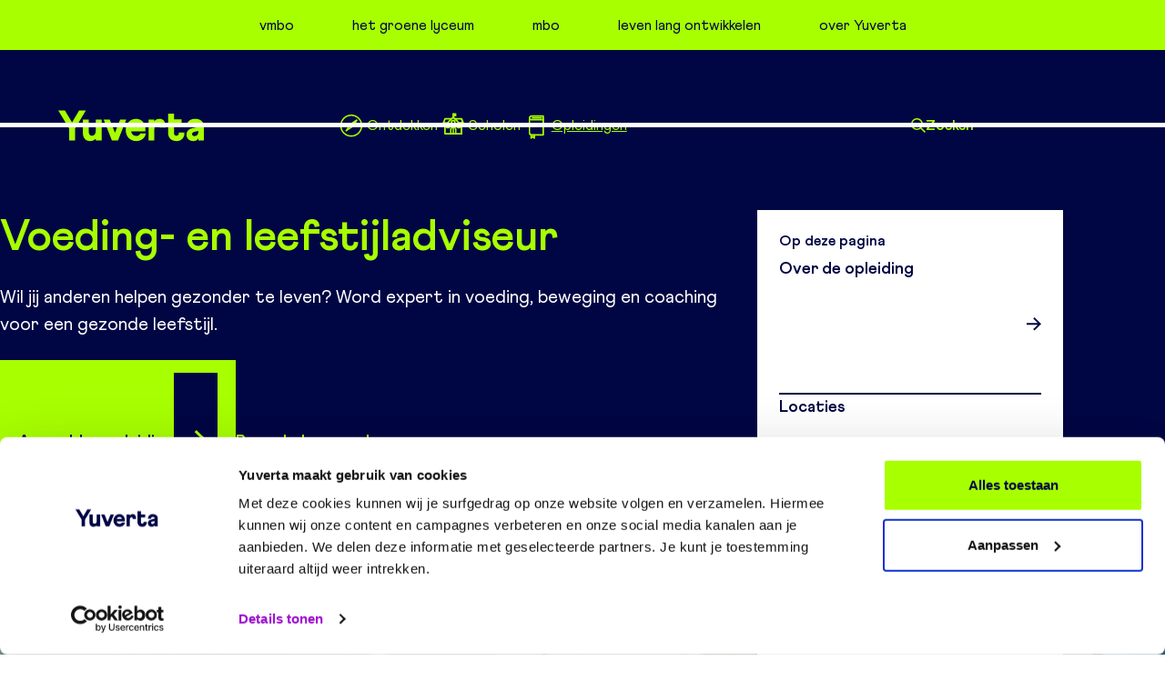

--- FILE ---
content_type: text/html; charset=utf-8
request_url: https://www.yuverta.nl/mbo/richtingen/voeding/voeding--en-leefstijladviseur/?&utm_source=tkmst.nl&utm_medium=studiekeuzeplatform&utm_campaign=awareness-tkmst
body_size: 51267
content:

<!DOCTYPE html>
<html lang="nl" dir="ltr">
<head>
  <meta charset="utf-8">
  <!-- version   edd04e9f555b674c6993f82f1f9abfb07297c310 -->
  <!-- generated 2025-11-27 02:30:25.489 -->
  <!-- instance  23b3037b-564e-48ab-bb8e-5316dbb9b0e3 -->
  <meta http-equiv="x-ua-compatible" content="ie=edge">
  <meta name="viewport" content="width=device-width, initial-scale=1, shrink-to-fit=no, user-scalable=yes, minimum-scale=1">

  <link rel="apple-touch-icon-precomposed" sizes="57x57" href="/images/apple-touch-icon-57x57.png" />
  <link rel="apple-touch-icon-precomposed" sizes="114x114" href="/images/apple-touch-icon-114x114.png" />
  <link rel="apple-touch-icon-precomposed" sizes="72x72" href="/images/apple-touch-icon-72x72.png" />
  <link rel="apple-touch-icon-precomposed" sizes="144x144" href="/images/apple-touch-icon-144x144.png" />
  <link rel="apple-touch-icon-precomposed" sizes="60x60" href="/images/apple-touch-icon-60x60.png" />
  <link rel="apple-touch-icon-precomposed" sizes="120x120" href="/images/apple-touch-icon-120x120.png" />
  <link rel="apple-touch-icon-precomposed" sizes="76x76" href="/images/apple-touch-icon-76x76.png" />
  <link rel="apple-touch-icon-precomposed" sizes="152x152" href="/images/apple-touch-icon-152x152.png" />
  <link rel="apple-touch-icon" sizes="180x180" href="/images/apple-touch-icon.png">
  <link rel="icon" type="image/svg+xml" href="/images/favicon.svg">
  <link rel="icon" type="image/png" href="/images/favicon-32x32.png" sizes="32x32" />
  <link rel="manifest" href="/images/site.webmanifest">
  <link rel="mask-icon" href="/images/safari-pinned-tab.svg" color="#5bbad5">
  <meta name="msapplication-TileColor" content="#da532c" />
  <meta name="msapplication-TileImage" content="mstile-144x144.png" />
  <meta name="msapplication-square70x70logo" content="mstile-70x70.png" />
  <meta name="msapplication-square150x150logo" content="mstile-150x150.png" />
  <meta name="msapplication-wide310x150logo" content="mstile-310x150.png" />
  <meta name="msapplication-square310x310logo" content="mstile-310x310.png" />
  <meta name="theme-color" content="#ffffff">

  
  <style>
    :root {
      --theme-page-primary-background-color: #000644;
      --theme-page-secondary-background-color: #A7FF00;
      --theme-page-third-background-color: #B2B7B8;
      --theme-page-white-color: #FFFFFF;
      --theme-page-secondary-font-color: #000644;
      --theme-page-support-color: #FFFFFF;
      --theme-page-support2-color: #000644;
      --theme-page-dark-text-color: #000644;
      --theme-page-highlighblock-mobile-text-color: #FFFFFF;
      --theme-page-highlighblock-mobile-text-secondary-color: #000644;
    }
  </style>


  <link href="/Assets/dist/css/yuverta.min.css?v=8hSZS7vrDnRlDv1cjhgzMs7kdBWDq7cGpjMGz0KurqQ" rel="stylesheet" type="text/css">
  <link href="/fontawesome-free-6.1.1-web/css/all.min.css" rel="stylesheet" type="text/css">
  <script>
_iaq = [ ['client', 'c72eafbd9cef4278b7a0dc7c629e5fa2'], ['track', 'consume'] ]; !function(d,s){var ia=d.createElement(s);ia.async=1,s=d.getElementsByTagName(s)[0],ia.src='//s.emea01.idio.episerver.net/ia.js',s.parentNode.insertBefore(ia,s)}(document,'script');
</script>
<script>
!function(T,l,y){var S=T.location,k="script",D="instrumentationKey",C="ingestionendpoint",I="disableExceptionTracking",E="ai.device.",b="toLowerCase",w="crossOrigin",N="POST",e="appInsightsSDK",t=y.name||"appInsights";(y.name||T[e])&&(T[e]=t);var n=T[t]||function(d){var g=!1,f=!1,m={initialize:!0,queue:[],sv:"5",version:2,config:d};function v(e,t){var n={},a="Browser";return n[E+"id"]=a[b](),n[E+"type"]=a,n["ai.operation.name"]=S&&S.pathname||"_unknown_",n["ai.internal.sdkVersion"]="javascript:snippet_"+(m.sv||m.version),{time:function(){var e=new Date;function t(e){var t=""+e;return 1===t.length&&(t="0"+t),t}return e.getUTCFullYear()+"-"+t(1+e.getUTCMonth())+"-"+t(e.getUTCDate())+"T"+t(e.getUTCHours())+":"+t(e.getUTCMinutes())+":"+t(e.getUTCSeconds())+"."+((e.getUTCMilliseconds()/1e3).toFixed(3)+"").slice(2,5)+"Z"}(),iKey:e,name:"Microsoft.ApplicationInsights."+e.replace(/-/g,"")+"."+t,sampleRate:100,tags:n,data:{baseData:{ver:2}}}}var h=d.url||y.src;if(h){function a(e){var t,n,a,i,r,o,s,c,u,p,l;g=!0,m.queue=[],f||(f=!0,t=h,s=function(){var e={},t=d.connectionString;if(t)for(var n=t.split(";"),a=0;a<n.length;a++){var i=n[a].split("=");2===i.length&&(e[i[0][b]()]=i[1])}if(!e[C]){var r=e.endpointsuffix,o=r?e.location:null;e[C]="https://"+(o?o+".":"")+"dc."+(r||"services.visualstudio.com")}return e}(),c=s[D]||d[D]||"",u=s[C],p=u?u+"/v2/track":d.endpointUrl,(l=[]).push((n="SDK LOAD Failure: Failed to load Application Insights SDK script (See stack for details)",a=t,i=p,(o=(r=v(c,"Exception")).data).baseType="ExceptionData",o.baseData.exceptions=[{typeName:"SDKLoadFailed",message:n.replace(/\./g,"-"),hasFullStack:!1,stack:n+"\nSnippet failed to load ["+a+"] -- Telemetry is disabled\nHelp Link: https://go.microsoft.com/fwlink/?linkid=2128109\nHost: "+(S&&S.pathname||"_unknown_")+"\nEndpoint: "+i,parsedStack:[]}],r)),l.push(function(e,t,n,a){var i=v(c,"Message"),r=i.data;r.baseType="MessageData";var o=r.baseData;return o.message='AI (Internal): 99 message:"'+("SDK LOAD Failure: Failed to load Application Insights SDK script (See stack for details) ("+n+")").replace(/\"/g,"")+'"',o.properties={endpoint:a},i}(0,0,t,p)),function(e,t){if(JSON){var n=T.fetch;if(n&&!y.useXhr)n(t,{method:N,body:JSON.stringify(e),mode:"cors"});else if(XMLHttpRequest){var a=new XMLHttpRequest;a.open(N,t),a.setRequestHeader("Content-type","application/json"),a.send(JSON.stringify(e))}}}(l,p))}function i(e,t){f||setTimeout(function(){!t&&m.core||a()},500)}var e=function(){var n=l.createElement(k);n.src=h;var e=y[w];return!e&&""!==e||"undefined"==n[w]||(n[w]=e),n.onload=i,n.onerror=a,n.onreadystatechange=function(e,t){"loaded"!==n.readyState&&"complete"!==n.readyState||i(0,t)},n}();y.ld<0?l.getElementsByTagName("head")[0].appendChild(e):setTimeout(function(){l.getElementsByTagName(k)[0].parentNode.appendChild(e)},y.ld||0)}try{m.cookie=l.cookie}catch(p){}function t(e){for(;e.length;)!function(t){m[t]=function(){var e=arguments;g||m.queue.push(function(){m[t].apply(m,e)})}}(e.pop())}var n="track",r="TrackPage",o="TrackEvent";t([n+"Event",n+"PageView",n+"Exception",n+"Trace",n+"DependencyData",n+"Metric",n+"PageViewPerformance","start"+r,"stop"+r,"start"+o,"stop"+o,"addTelemetryInitializer","setAuthenticatedUserContext","clearAuthenticatedUserContext","flush"]),m.SeverityLevel={Verbose:0,Information:1,Warning:2,Error:3,Critical:4};var s=(d.extensionConfig||{}).ApplicationInsightsAnalytics||{};if(!0!==d[I]&&!0!==s[I]){var c="onerror";t(["_"+c]);var u=T[c];T[c]=function(e,t,n,a,i){var r=u&&u(e,t,n,a,i);return!0!==r&&m["_"+c]({message:e,url:t,lineNumber:n,columnNumber:a,error:i}),r},d.autoExceptionInstrumented=!0}return m}(y.cfg);function a(){y.onInit&&y.onInit(n)}(T[t]=n).queue&&0===n.queue.length?(n.queue.push(a),n.trackPageView({})):a()}(window,document,{src: "https://js.monitor.azure.com/scripts/b/ai.2.gbl.min.js", crossOrigin: "anonymous", cfg: {instrumentationKey: '87e26995-310a-46f7-88e9-1d46872e34bd', disableCookiesUsage: false }});
</script>


  
  <!-- Google Tag Manager -->
  <script data-cookieconsent="ignore">
    const initialDataLayerData = {
  "education_type": "mbo",
  "learning_path": "BOL",
  "education_level": "4",
  "education_direction": "Voeding",
  "education_name": "Voeding- en leefstijladviseur",
  "school_name": "",
  "school_id": "",
  "vacancy_fte": "",
  "vacancy_title": "",
  "vacancy_id": "",
  "vacancy_type": "",
  "vacancy_field": "",
  "content_group": "mbo_education_detail_page",
  "location": "",
  "lead_type": "study application",
  "lead_id": "6940",
  "crebo": "25995"
};
    window.dataLayer = window.dataLayer || [initialDataLayerData];
    function gtag() { dataLayer.push(arguments) }

    gtag("consent", "default", {
      ad_personalization: "denied",
      ad_storage: "denied",
      ad_user_data: "denied",
      analytics_storage: "denied",
      functionality_storage: "denied",
      personalization_storage: "denied",
      security_storage: "granted",
      wait_for_update: 500
    });

    gtag("set", "ads_data_redaction", true);
    gtag("set", "url_passthrough", true);
  </script>
  <script data-cookieconsent="ignore">
    (function(w, d, s, l, i) {
            w[l] = w[l] || []; w[l].push({ 'gtm.start': new Date().getTime(), event: 'gtm.js' }); var f = d.getElementsByTagName(s)[0],
                j = d.createElement(s), dl = l != 'dataLayer' ? '&l=' + l : ''; j.async = true; j.src = '//www.googletagmanager.com/gtm.js?id=' + i + dl; f.parentNode.insertBefore(j, f);
    })(window, document, 'script', 'dataLayer', 'GTM-KZGLFFG');
  </script>
  <!-- End Google Tag Manager -->


<!-- Cookiebot CMP-->
<script id="Cookiebot"
        src="https://consent.cookiebot.com/uc.js"
        data-cbid="d6974a2d-e6e5-4715-a028-49856b35af31"
        type="text/javascript"
        data-consentmode-defaults="disabled"></script>
<!-- End Cookiebot CMP -->
  
  <title>Voeding- en leefstijladviseur | Yuverta mbo</title>

    <meta name="keywords" content="mbo; opleiding; voeding; leefstijl; adviseur; gezond" />
    <meta name="description" content="Leer alles over het adviseren over voeding, leefstijl en bewegen tijdens de mbo-opleiding Voeding- en leefstijladviseur. Ontdek jouw toekomstmogelijkheden." />
    <meta name="copyright" content="Copyright Yuverta 2025. All Rights Reserved." />
    <meta property="og:title" content="Voeding- en leefstijladviseur | Yuverta mbo" />
    <meta property="og:description" content="Leer alles over het adviseren over voeding, leefstijl en bewegen tijdens de mbo-opleiding Voeding- en leefstijladviseur. Ontdek jouw toekomstmogelijkheden." />
    <meta property="idio:category" content="mbo" />
    <meta property="og:image" content="https://www.yuverta.nl/globalassets/mbo/opleidingen/voeding/richting/header/des-voed-en-leefstadv-helmond-21-10-2021-69.jpg?width=1200&amp;height=630" />
    <meta property="og:type" content="Website" />
    <meta property="og:site_name" content="Yuverta" />
    <meta property="og:url" content="https://www.yuverta.nl/mbo/richtingen/voeding/voeding--en-leefstijladviseur/" />

  <link href="https://www.yuverta.nl/mbo/richtingen/voeding/voeding--en-leefstijladviseur/" rel="canonical" />
<script type="application/ld+json">{"@context":"https://schema.org","@type":"BreadcrumbList","itemListElement":[{"@type":"ListItem","name":"Start","item":{"@type":"WebPage","@id":"https://www.yuverta.nl/","url":"https://www.yuverta.nl/"},"position":1},{"@type":"ListItem","name":"mbo","item":{"@type":"WebPage","@id":"https://www.yuverta.nl/mbo/","url":"https://www.yuverta.nl/mbo/"},"position":2},{"@type":"ListItem","name":"mbo richtingen","item":{"@type":"WebPage","@id":"https://www.yuverta.nl/mbo/richtingen/","url":"https://www.yuverta.nl/mbo/richtingen/"},"position":3},{"@type":"ListItem","name":"Voeding","item":{"@type":"WebPage","@id":"https://www.yuverta.nl/mbo/richtingen/voeding/","url":"https://www.yuverta.nl/mbo/richtingen/voeding/"},"position":4},{"@type":"ListItem","name":"Voeding- en leefstijladviseur","item":{"@type":"WebPage","@id":"https://www.yuverta.nl/mbo/richtingen/voeding/voeding--en-leefstijladviseur/","url":"https://www.yuverta.nl/mbo/richtingen/voeding/voeding--en-leefstijladviseur/"},"position":5}]}</script></head>
  <body>
    
    <svg style="width:0;height:0;position:absolute;" aria-hidden="true" focusable="false">
	<defs>
		<symbol id="icon-search" viewBox="0 0 32 32">
			<title>icon-search</title>
			<path d="M1.03024 17.9886L1.03026 17.9886C1.70099 19.5668 2.64816 20.9565 3.87177 22.1579Q5.70722 23.9599 8.09261 24.9224C9.68274 25.564 11.3352 25.877 13.0501 25.8613C14.7649 25.8457 16.4114 25.5025 17.9896 24.8318C19.0616 24.3762 20.0466 23.7931 20.9448 23.0825L29.8615 32L32 29.862L23.083 20.9441Q24.2247 19.502 24.9238 17.7698C25.5655 16.1795 25.8784 14.527 25.8627 12.8124C25.847 11.0978 25.5038 9.45146 24.833 7.87326C24.1623 6.29519 23.2152 4.90545 21.9916 3.70405Q20.156 1.90201 17.7707 0.939492Q15.3853 -0.0230024 12.8132 0.000563186C11.0984 0.0162731 9.45186 0.359477 7.87364 1.03018Q5.5063 2.0362 3.70418 3.87156Q1.90205 5.70695 0.939526 8.09217Q-0.0230184 10.4775 0.00056395 13.0494C0.0162747 14.7642 0.359499 16.4105 1.03024 17.9886ZM20.0707 19.8003Q21.4006 18.4195 22.1194 16.6382C22.6111 15.4199 22.8508 14.1539 22.8387 12.8402C22.8267 11.5265 22.5638 10.2651 22.0499 9.05598C21.536 7.84693 20.8103 6.78217 19.8728 5.86169C18.9354 4.94131 17.8574 4.2353 16.639 3.74367Q14.8115 3.00627 12.8409 3.02432C11.5271 3.03636 10.2656 3.2993 9.05646 3.81316Q7.24271 4.58393 5.86202 5.99009C4.94155 6.92755 4.2355 8.00542 3.74388 9.22371Q3.00642 11.0512 3.02449 13.0217C3.03653 14.3355 3.29948 15.5968 3.81336 16.8058L3.81338 16.8059C4.32727 18.015 5.05295 19.0798 5.99042 20.0002C6.92791 20.9206 8.00583 21.6266 9.2242 22.1182C10.4425 22.6098 11.7086 22.8496 13.0225 22.8376C14.3362 22.8256 15.5976 22.5626 16.8068 22.0488C17.9271 21.5727 18.9235 20.9148 19.796 20.075L20.0707 19.8003Z" fill-rule="evenodd" />
		</symbol>
		<symbol id="icon-filter" viewBox="0 0 32 32">
			<title>icon-filter</title>
			<path d="M29.1666 7.10111L19.1666 17.101L19.1666 24.6031L10 30.4331L10 17.101L0 7.10111L1.19209e-07 0L29.1666 0L29.1666 7.10111L29.1666 7.10111ZM16.6666 16.0655L16.6666 23.2303L12.5 25.8803L12.5 16.0655L2.5 6.06557L2.5 2.5L26.6666 2.5L26.6666 6.06557L17.0328 15.6994L16.6666 16.0655L16.6666 16.0655Z" fill-rule="evenodd" />
		</symbol>
		<symbol id="icon-arrow-right" viewBox="0 0 32 32">
			<title>Pijl rechts</title>
			<path d="M0 12.5522L24.2775 12.5522L14.3329 2.75911L17.1667 0L32 14.5541L17.1112 29L14.2781 26.1865L24.2217 16.5562L0 16.5562L0 12.5522L0 12.5522Z" />
		</symbol>
		<symbol id="icon-arrow-left" viewBox="0 0 32 32">
			<title>Pijl links</title>
			<path d="M0 12.5522L24.2775 12.5522L14.3329 2.75911L17.1667 0L32 14.5541L17.1112 29L14.2781 26.1865L24.2217 16.5562L0 16.5562L0 12.5522L0 12.5522L0 12.5522Z" transform="matrix(-1 -0 0 -1 32 29)" />
		</symbol>
		<symbol id="icon-arrow-up" viewBox="0 0 32 32">
			<title>Pijl omhoog</title>
			<path d="M0 12.5522L24.2775 12.5522L14.3329 2.75911L17.1667 0L32 14.5541L17.1112 29L14.2781 26.1865L24.2217 16.5562L0 16.5562L0 12.5522L0 12.5522L0 12.5522Z" transform="matrix(-0 -1 1 -0 0 32)" />
		</symbol>
		<symbol id="icon-arrow-down" viewBox="0 0 32 32">
			<title>Pijl beneden</title>
			<path d="M0 12.5522L24.2776 12.5522L14.3329 2.75912L17.1667 0L32.0001 14.5541L17.1112 29.0001L14.2781 26.1866L24.2218 16.5562L0 16.5562L0 12.5522L0 12.5522L0 12.5522Z" transform="matrix(0 1 -1 0 29 0)" />
		</symbol>
		<symbol id="icon-hamburger" viewBox="0 0 24 24">
			<title>Menu</title>
			<path d="M24 20H0v2.5h24V20ZM24 10H0v2.5h24V10ZM24 0H0v2.5h24V0Z"/>
		</symbol>
		<symbol id="icon-close" viewBox="0 0 24 24">
			<title>Sluiten</title>
			<path fill-rule="evenodd" d="m4.399 2.63 7.6 7.602 7.602-7.601.884-.884 1.768 1.768-.884.884-7.601 7.6 8.485 8.486-1.768 1.768L12 13.767l-8.485 8.486-1.768-1.768.884-.884L10.232 12 1.747 3.515l1.768-1.768.884.884Z"/>
		</symbol>
		<symbol id="icon-play" viewBox="0 0 32 32">
			<title>Play</title>
			<path d="M0 25.2378L0 3.37523C-3.21865e-05 2.78178 0.146279 2.22693 0.438935 1.71069C0.731607 1.19438 1.13258 0.783837 1.64187 0.479047C2.15114 0.174275 2.70242 0.0149236 3.29571 0.00099206C3.88903 -0.0129586 4.447 0.120219 4.96961 0.400525L25.374 11.3321C25.9219 11.6259 26.3557 12.0397 26.6752 12.5734C26.9944 13.1071 27.154 13.6847 27.154 14.3065C27.1541 14.9282 26.9944 15.5061 26.675 16.0399C26.3555 16.5736 25.9216 16.9873 25.3734 17.2812L4.97017 28.2122C4.44724 28.4926 3.88912 28.6259 3.2958 28.6119C2.70239 28.598 2.15116 28.4387 1.64208 28.134C1.13276 27.8293 0.731725 27.4188 0.438965 26.9023C0.146267 26.386 -5.50747e-05 25.8312 0 25.2378L0 25.2378ZM3 3.37509L3 25.2378C2.99999 25.3038 3.01625 25.3654 3.04875 25.4228C3.08128 25.4802 3.12577 25.5258 3.1822 25.5595C3.23894 25.5935 3.30025 25.6112 3.36614 25.6128C3.43216 25.6143 3.49423 25.5995 3.55233 25.5683L23.9567 14.6368C24.0173 14.6042 24.0654 14.5583 24.1009 14.499C24.1363 14.4398 24.1541 14.3756 24.1541 14.3065C24.1541 14.2373 24.1363 14.1731 24.1007 14.1137C24.0653 14.0545 24.0171 14.0086 23.9561 13.9759L3.55289 3.04493C3.49435 3.01354 3.43213 2.99861 3.36623 3.00016C3.30028 3.00171 3.23901 3.01942 3.18241 3.05329C3.12584 3.08714 3.0813 3.13275 3.04878 3.19011C3.01626 3.24749 2.99999 3.30915 3 3.37509L3 3.37509Z" fill-rule="evenodd" transform="translate(3 2)" />
		</symbol>
		<symbol id="icon-pause" viewBox="0 0 32 32">
			<title>Pause</title>
			<g>
				<rect id="Rectangle" width="8" height="24" fill-rule="evenodd" transform="translate(4 4)" />
				<rect id="Rectangle" width="8" height="24" fill-rule="evenodd" transform="translate(20 4)" />
			</g>
		</symbol>
	</defs>
</svg>
    

<div class="lordicon-colors js-lordicon-colors">
  <div class="lordicon-colors__header js-lordicon-colors-header"></div>
</div>

<header class="header" data-tm-section="Header">
  <ol class="skip-links">
    <li>
      <a href="#main" class="secondary-btn visually-hidden-focusable">
        Ga naar hoofdinhoud
      </a>
    </li>
  </ol>
    <nav class="fase2-navigation js-fase2 d-none d-lg-flex" >
      <div class="container">
          <ul class="fase2-navigation__menu">
              <li class="" data-tm-component="NavigationFase2Item" data-tm-index="0">
                <a title="vmbo" href="/vmbo/" >
                  vmbo
                </a>
              </li>
              <li class="" data-tm-component="NavigationFase2Item" data-tm-index="1">
                <a title="het groene lyceum" href="/het-groene-lyceum/" >
                  het groene lyceum
                </a>
              </li>
              <li class="" data-tm-component="NavigationFase2Item" data-tm-index="2">
                <a title="mbo" href="/mbo/" >
                  mbo
                </a>
              </li>
              <li class="" data-tm-component="NavigationFase2Item" data-tm-index="3">
                <a title="leven lang ontwikkelen" href="https://llo.yuverta.nl/" >
                  leven lang ontwikkelen
                </a>
              </li>
              <li class="" data-tm-component="NavigationFase2Item" data-tm-index="4">
                <a title="over Yuverta" href="/over-yuverta/" >
                  over Yuverta
                </a>
              </li>
          </ul>
      </div>
    </nav>
  <nav class="navbar navigation js-navbar navigation--modified"
    data-search-category="24,26"
    data-search-page-url="/zoekresultaten/"
    data-minimum-characters="Voer minimaal 3 karakters in om te kunnen zoeken">
    <div class="container">
      <div class="navigation--top">
        <a href="/" class="logo js-logo">
            <span class="sr-only">Naar homepagina</span>
            <svg class="logo-svg" viewBox="0 0 151 33" fill="none" xmlns="http://www.w3.org/2000/svg" role="img" aria-label="Yuverta">
  <title>Yuverta</title>
  <path fill-rule="evenodd" clip-rule="evenodd" d="M38.9003 32.0613V30.2274C37.5035 31.7368 35.4983 32.7243 32.9537 32.7243C28.2795 32.7243 25.5275 29.381 25.5275 24.0768V10.2661H31.64V22.9623C31.64 25.7273 32.7325 27.1521 35.0004 27.1521C37.3652 27.1521 38.8864 25.3182 38.8864 22.1582V10.2661H44.9989V32.0613H38.9003Z" class="theme-color" />
  <path fill-rule="evenodd" clip-rule="evenodd" d="M58.8 24.0428L64.2211 10.2744H70.5548L61.9531 32.0696H55.6193L47.0591 10.2744H53.3928L58.8 24.0428Z" class="theme-color" />
  <path fill-rule="evenodd" clip-rule="evenodd" d="M105.059 9.58936C102.694 9.58936 100.91 10.5204 99.6796 12.0863V10.2524H93.5671V32.0476H99.6796V20.4235C99.6796 16.8121 101.035 15.3027 102.777 15.3027C104.409 15.3027 105.239 16.3748 105.267 18.6037H111.255C111.31 12.044 108.862 9.58936 105.059 9.58936Z" class="theme-color" />
  <path fill-rule="evenodd" clip-rule="evenodd" d="M141.859 9.58545C137.005 9.58545 132.773 12.435 133.036 17.8803H138.512C138.636 15.8912 139.84 14.6216 141.997 14.6216C144.14 14.6216 145.274 15.8207 145.274 17.3019V18.0637L141.167 18.8255C135.843 19.7565 132.953 21.9431 132.953 26.2175C132.953 29.3351 135.359 32.7208 140.158 32.7208C142.868 32.7208 144.569 31.2537 145.316 29.9135V32.0578H151V17.4712C150.986 12.7877 147.847 9.58545 141.859 9.58545ZM145.275 23.2148C145.275 25.8951 143.657 27.5315 141.347 27.5315C139.771 27.5315 138.72 26.6851 138.72 25.4437C138.72 23.7932 140.2 23.2148 141.956 22.8621L145.275 22.2414V23.2148Z" class="theme-color" />
  <path fill-rule="evenodd" clip-rule="evenodd" d="M80.9702 27.4048C78.1767 27.4048 76.1715 25.712 75.5492 22.7213H83.1138H90.4017V20.3232C90.4017 14.0456 86.5987 9.63013 80.666 9.63013C74.1939 9.63013 69.9622 14.6663 69.9622 21.2119C69.9622 27.7575 74.2907 32.709 80.8873 32.709C85.9072 32.709 90.1113 29.5491 90.8443 24.8656H85.036C84.3169 26.4597 82.851 27.4048 80.9702 27.4048ZM80.6673 14.7505C83.3363 14.7505 85.0373 16.4856 85.1203 18.4465H75.6888C76.4355 16.133 78.261 14.7505 80.6673 14.7505Z" class="theme-color" />
  <path fill-rule="evenodd" clip-rule="evenodd" d="M130.838 23.9312H125.071C125.071 26.019 124.062 27.1334 122.541 27.1334C121.061 27.1334 120.051 26.2024 120.051 24.5095V15.594H127.962V10.2475H120.051V4.13916H113.939V10.2475V15.594V24.2415C113.939 29.4611 117.216 32.7057 122.845 32.7057C127.575 32.7057 131.101 29.3623 130.838 23.9312Z" class="theme-color" />
  <path fill-rule="evenodd" clip-rule="evenodd" d="M14.3405 13.2542L21.6838 0.854248H28.6814L17.4106 19.7152V32.0728H11.2843V19.7152L-0.000335693 0.854248H6.85893L14.3405 13.2542Z" class="theme-color" />
</svg>
        </a>

        <div class="navigation__actions">
          <button class="btn navigation__search navigation__search--mobile js-search">
              <svg class="navigation__search__icon"><use xlink:href="#icon-search"></use></svg>
              <span class="sr-only">Zoeken</span>
          </button>
          <button
            class="btn navigation__hamburger js-navigation"
            aria-label="Open menu"
            data-tm-type="open">
              <svg><use xlink:href="#icon-hamburger"></use></svg>
              <span class="sr-only">Menu openen</span>
          </button>
        </div>

        <div class="navigation__menu">
          
<div class="sticky-header d-none d-lg-flex" data-tm-component="StickyHeader" >
      <a href="/mbo/" title="Ontdekken" class="sticky-header__item js-sticky-item ">
        <lord-icon
          src="https://cdn.lordicon.com/pfrqsgqx.json"
          trigger="hover"
          stroke="100"
          colors="primary:b2color,secondary:#3e2119"
          style="width: 34px; height: 34px"
          class="js-lordicon">
        </lord-icon>
        <span>Ontdekken</span>
      </a>
      <a href="/mbo/scholen/" title="Scholen" class="sticky-header__item js-sticky-item ">
        <lord-icon
          src="https://cdn.lordicon.com/ajyyzcwv.json"
          trigger="hover"
          stroke="100"
          colors="primary:b2color,secondary:#3e2119"
          style="width: 34px; height: 34px"
          class="js-lordicon">
        </lord-icon>
        <span>Scholen</span>
      </a>
      <a href="/mbo/richtingen/" title="Opleidingen" class="sticky-header__item js-sticky-item is-active">
        <lord-icon
          src="https://cdn.lordicon.com/wxnxiano.json"
          trigger="hover"
          stroke="100"
          colors="primary:b2color,secondary:#3e2119"
          style="width: 34px; height: 34px"
          class="js-lordicon">
        </lord-icon>
        <span>Opleidingen</span>
      </a>
</div>

        <form class="search-box js-search-box" action="/zoekresultaten/" data-tm-component="SearchBox">
          <label for="search" class="sr-only">Zoeken</label>
          <input id="search" name="search" type="search" class="input-search" placeholder="Ik ben op zoek naar (min. 3 karakters)" autocomplete="off" />
          <button class="btn-search js-search">
            <svg><use xlink:href="#icon-search"></use></svg>
            Zoeken
          </button>
        </form>
        </div>
      </div>
      <div class="scroll-container">
        <div class="scroll-indicator" id="js-scroll-indicator"></div>
      </div>

    <form class="search-box search-box--mobile js-search-box-mobile" action="/zoekresultaten/" data-tm-component="SearchBoxMobile">
      <div class="container">
        <div class="search-box-input-wrapper">
          <label for="search-mobile" class="sr-only">Zoek</label>
          <input id="search-mobile" name="search" type="search" class="input-search js-search-input-mobile" placeholder="Ik ben op zoek naar (min. 3 karakters)" autocomplete="off" />
          <svg class="search-box__icon"><use xlink:href="#icon-search"></use></svg>
        </div>
      </div>
    </form>

      <div class="navigation--bottom">
        <div class="navigation__submenu js-sub-menu">
          <div class="container">
            <ul>
                  <li style="width: 20%;"
                    class="js-sub-menu-item "
                    data-tm-component="NavigationSubItem"
                    data-tm-index="0">
                    <a title="vmbo" href="/vmbo/" class="submenu-item" >
                      vmbo
                    </a>

                      <ul>
                          <li>
                            <a title="Ontdekken" href="/vmbo/" class="sub-submenu-item "
                              >
                              Ontdekken
                            </a>
                          </li>
                          <li>
                            <a title="Scholen" href="/vmbo/scholen/" class="sub-submenu-item "
                              >
                              Scholen
                            </a>
                          </li>
                          <li>
                            <a title="Onderwijs" href="/vmbo/onderwijs/" class="sub-submenu-item "
                              >
                              Onderwijs
                            </a>
                          </li>
                          <li>
                            <a title="Kennismaken" href="/vmbo/activiteiten/" class="sub-submenu-item "
                              >
                              Kennismaken
                            </a>
                          </li>
                      </ul>
                  </li>
                  <li style="width: 20%;"
                    class="js-sub-menu-item "
                    data-tm-component="NavigationSubItem"
                    data-tm-index="1">
                    <a title="het groene lyceum" href="/het-groene-lyceum/" class="submenu-item" >
                      het groene lyceum
                    </a>

                      <ul>
                          <li>
                            <a title="Ontdekken" href="/het-groene-lyceum/" class="sub-submenu-item "
                              >
                              Ontdekken
                            </a>
                          </li>
                          <li>
                            <a title="Scholen" href="/het-groene-lyceum/scholen/" class="sub-submenu-item "
                              >
                              Scholen
                            </a>
                          </li>
                          <li>
                            <a title="Onderwijs" href="/het-groene-lyceum/onderwijs/" class="sub-submenu-item "
                              >
                              Onderwijs
                            </a>
                          </li>
                          <li>
                            <a title="Kennismaken" href="/het-groene-lyceum/activiteiten/" class="sub-submenu-item "
                              >
                              Kennismaken
                            </a>
                          </li>
                      </ul>
                  </li>
                  <li style="width: 20%;"
                    class="js-sub-menu-item "
                    data-tm-component="NavigationSubItem"
                    data-tm-index="2">
                    <a title="mbo" href="/mbo/" class="submenu-item" >
                      mbo
                    </a>

                      <ul>
                          <li>
                            <a title="Ontdekken" href="/mbo/" class="sub-submenu-item "
                              >
                              Ontdekken
                            </a>
                          </li>
                          <li>
                            <a title="Opleidingen" href="/mbo/richtingen/" class="sub-submenu-item "
                              >
                              Opleidingen
                            </a>
                          </li>
                          <li>
                            <a title="Scholen" href="/mbo/scholen/" class="sub-submenu-item "
                              >
                              Scholen
                            </a>
                          </li>
                          <li>
                            <a title="Kennismaken" href="/mbo/activiteiten/" class="sub-submenu-item "
                              >
                              Kennismaken
                            </a>
                          </li>
                      </ul>
                  </li>
                  <li style="width: 20%;"
                    class="js-sub-menu-item "
                    data-tm-component="NavigationSubItem"
                    data-tm-index="3">
                    <a title="leven lang ontwikkelen" href="https://llo.yuverta.nl/" class="submenu-item" >
                      leven lang ontwikkelen
                    </a>

                      <ul>
                          <li>
                            <a title="Ontdekken" href="https://llo.yuverta.nl/" class="sub-submenu-item "
                              >
                              Ontdekken
                            </a>
                          </li>
                          <li>
                            <a title="Aanbod" href="https://llo.yuverta.nl/bedrijfsopleidingen/bedrijfsopleidingen-aanbod/" class="sub-submenu-item "
                              >
                              Aanbod
                            </a>
                          </li>
                          <li>
                            <a title="Incompany" href="https://llo.yuverta.nl/bedrijfsopleidingen/contactpagina-incompany/" class="sub-submenu-item "
                              >
                              Incompany
                            </a>
                          </li>
                      </ul>
                  </li>
                  <li style="width: 20%;"
                    class="js-sub-menu-item "
                    data-tm-component="NavigationSubItem"
                    data-tm-index="4">
                    <a title="over Yuverta" href="/over-yuverta/" class="submenu-item" >
                      over Yuverta
                    </a>

                      <ul>
                          <li>
                            <a title="Yunet" href="/over-yuverta/yunet/" class="sub-submenu-item "
                              >
                              Yunet
                            </a>
                          </li>
                          <li>
                            <a title="Werken bij" href="/over-yuverta/werken-bij/" class="sub-submenu-item "
                              >
                              Werken bij
                            </a>
                          </li>
                          <li>
                            <a title="Contact" href="/over-yuverta/contact/" class="sub-submenu-item "
                              >
                              Contact
                            </a>
                          </li>
                      </ul>
                  </li>
            </ul>
          </div>
        </div>
      </div>
    </div>
  </nav>
</header>

<div class="sticky-signup sticky-signup--header js-sticky-signup--header d-lg-none" data-tm-section="StickySignupHeader">
  <div class="container">
    <div class="sticky-signup__education">
      <div class="overall js-overall"></div>
      <div class="detail js-detail"></div>
    </div>
    <a title="Aanmelden" class="sticky-signup__button primary-btn js-header-signup"></a>
  </div>
</div>

<div id="mobile-menu" class="mobile-menu d-xl-none" data-tm-section="MobileMenu">
  <div class="mobile-menu__top">
    <div class="mobile-menu__header">
      <a title="Yuverta logo" href="/" class="logo js-logo">
          <span class="sr-only">Naar homepagina</span>
          <svg class="logo-svg" viewBox="0 0 151 33" fill="none" xmlns="http://www.w3.org/2000/svg" role="img" aria-label="Yuverta">
  <title>Yuverta</title>
  <path fill-rule="evenodd" clip-rule="evenodd" d="M38.9003 32.0613V30.2274C37.5035 31.7368 35.4983 32.7243 32.9537 32.7243C28.2795 32.7243 25.5275 29.381 25.5275 24.0768V10.2661H31.64V22.9623C31.64 25.7273 32.7325 27.1521 35.0004 27.1521C37.3652 27.1521 38.8864 25.3182 38.8864 22.1582V10.2661H44.9989V32.0613H38.9003Z" class="theme-color" />
  <path fill-rule="evenodd" clip-rule="evenodd" d="M58.8 24.0428L64.2211 10.2744H70.5548L61.9531 32.0696H55.6193L47.0591 10.2744H53.3928L58.8 24.0428Z" class="theme-color" />
  <path fill-rule="evenodd" clip-rule="evenodd" d="M105.059 9.58936C102.694 9.58936 100.91 10.5204 99.6796 12.0863V10.2524H93.5671V32.0476H99.6796V20.4235C99.6796 16.8121 101.035 15.3027 102.777 15.3027C104.409 15.3027 105.239 16.3748 105.267 18.6037H111.255C111.31 12.044 108.862 9.58936 105.059 9.58936Z" class="theme-color" />
  <path fill-rule="evenodd" clip-rule="evenodd" d="M141.859 9.58545C137.005 9.58545 132.773 12.435 133.036 17.8803H138.512C138.636 15.8912 139.84 14.6216 141.997 14.6216C144.14 14.6216 145.274 15.8207 145.274 17.3019V18.0637L141.167 18.8255C135.843 19.7565 132.953 21.9431 132.953 26.2175C132.953 29.3351 135.359 32.7208 140.158 32.7208C142.868 32.7208 144.569 31.2537 145.316 29.9135V32.0578H151V17.4712C150.986 12.7877 147.847 9.58545 141.859 9.58545ZM145.275 23.2148C145.275 25.8951 143.657 27.5315 141.347 27.5315C139.771 27.5315 138.72 26.6851 138.72 25.4437C138.72 23.7932 140.2 23.2148 141.956 22.8621L145.275 22.2414V23.2148Z" class="theme-color" />
  <path fill-rule="evenodd" clip-rule="evenodd" d="M80.9702 27.4048C78.1767 27.4048 76.1715 25.712 75.5492 22.7213H83.1138H90.4017V20.3232C90.4017 14.0456 86.5987 9.63013 80.666 9.63013C74.1939 9.63013 69.9622 14.6663 69.9622 21.2119C69.9622 27.7575 74.2907 32.709 80.8873 32.709C85.9072 32.709 90.1113 29.5491 90.8443 24.8656H85.036C84.3169 26.4597 82.851 27.4048 80.9702 27.4048ZM80.6673 14.7505C83.3363 14.7505 85.0373 16.4856 85.1203 18.4465H75.6888C76.4355 16.133 78.261 14.7505 80.6673 14.7505Z" class="theme-color" />
  <path fill-rule="evenodd" clip-rule="evenodd" d="M130.838 23.9312H125.071C125.071 26.019 124.062 27.1334 122.541 27.1334C121.061 27.1334 120.051 26.2024 120.051 24.5095V15.594H127.962V10.2475H120.051V4.13916H113.939V10.2475V15.594V24.2415C113.939 29.4611 117.216 32.7057 122.845 32.7057C127.575 32.7057 131.101 29.3623 130.838 23.9312Z" class="theme-color" />
  <path fill-rule="evenodd" clip-rule="evenodd" d="M14.3405 13.2542L21.6838 0.854248H28.6814L17.4106 19.7152V32.0728H11.2843V19.7152L-0.000335693 0.854248H6.85893L14.3405 13.2542Z" class="theme-color" />
</svg>
      </a>
      <div class="mobile-menu__header__actions">
        <button class="btn btn-link js-search">
          <svg class="menu-search__icon"><use xlink:href="#icon-search"></use></svg>
          <span class="sr-only">Zoeken</span>
        </button>
        <button
          id="menu-close-icon"
          class="btn btn-link menu-close"
          aria-label="Sluit menu"
          data-tm-type="close">
          <svg class="menu-close__icon"><use xlink:href="#icon-close"></use></svg>
          <span class="sr-only">Menu sluiten</span>
        </button>
      </div>
    </div>
    <nav class="mobile-menu__navigation">
        <ul class="primary-menu">
            <li>
              <a
                title="vmbo"
                href="/vmbo/"
                class=""
                
                data-tm-component="MobileMenuItem"
                data-tm-index="0">
                vmbo
                <i class="fa-solid fa-angle-right"></i>
              </a>
            </li>
            <li>
              <a
                title="het groene lyceum"
                href="/het-groene-lyceum/"
                class=""
                
                data-tm-component="MobileMenuItem"
                data-tm-index="1">
                het groene lyceum
                <i class="fa-solid fa-angle-right"></i>
              </a>
            </li>
            <li>
              <a
                title="mbo"
                href="/mbo/"
                class=""
                
                data-tm-component="MobileMenuItem"
                data-tm-index="2">
                mbo
                <i class="fa-solid fa-angle-right"></i>
              </a>
            </li>
            <li>
              <a
                title="leven lang ontwikkelen"
                href="https://llo.yuverta.nl/"
                class=""
                
                data-tm-component="MobileMenuItem"
                data-tm-index="3">
                leven lang ontwikkelen
                <i class="fa-solid fa-angle-right"></i>
              </a>
            </li>
            <li>
              <a
                title="over Yuverta"
                href="/over-yuverta/"
                class=""
                
                data-tm-component="MobileMenuItem"
                data-tm-index="4">
                over Yuverta
                <i class="fa-solid fa-angle-right"></i>
              </a>
            </li>
        </ul>
        <ul class="secondary-menu">
            <li>
              <a title="Yunet" href="/over-yuverta/yunet/" class=""
                target="_blank" rel="nofollow noopener noreferrer">
                Yunet
              </a>
            </li>
        </ul>
    </nav>
  </div>
  <div class="mobile-menu__bottom">
    <svg class="pattern-bottom" width="390" height="139" viewBox="0 0 390 139" fill="none" xmlns="http://www.w3.org/2000/svg" role="img">
       <title>Patroon</title>
       <path d="M30.2325 165.893C25.5304 165.368 21.0635 163.559 17.3208 160.665C18.5681 161.035 19.8456 161.294 21.1386 161.439C26.8147 162.086 32.5168 160.465 37.0035 156.929C37.407 156.638 37.6999 156.38 37.9726 156.147L38.2656 155.889C41.2941 153.165 43.36 149.718 46.5811 143.509C47.2615 142.189 48.2927 141.082 49.5614 140.311C49.9296 140.069 50.3349 139.889 50.7612 139.778L51.0545 139.748C51.5303 139.655 52.0138 139.605 52.4987 139.601C52.9701 139.571 53.4431 139.577 53.9138 139.617C54.4438 139.677 54.9633 139.808 55.4582 140.007C56.0673 140.272 56.6497 140.594 57.1976 140.969C57.7057 141.325 58.1205 141.798 58.4067 142.349C58.6929 142.899 58.8421 143.51 58.8416 144.13C57.8058 150.749 54.2493 156.711 48.9167 160.767C43.5841 164.824 36.8888 166.66 30.2325 165.893V165.893ZM12.9055 149.762C13.9742 149.832 15.0474 149.776 16.1033 149.596C17.0796 149.438 18.0389 149.188 18.9682 148.849L19.3832 148.67C20.345 148.274 21.2502 147.753 22.0752 147.12C24.2369 145.456 25.9165 143.248 26.9413 140.721C29.1796 135.159 30.6232 132.094 32.5063 129.988L32.7315 129.737C32.8983 129.583 33.0176 129.411 33.2903 129.179C34.7878 127.721 36.5909 126.615 38.5688 125.941C40.5467 125.266 42.6499 125.04 44.726 125.279C45.8641 125.392 46.9811 125.662 48.045 126.081C51.287 127.257 54.0026 129.551 55.7026 132.551C55.3598 132.468 55.0111 132.412 54.6596 132.383C53.7788 132.291 52.8921 132.266 52.0076 132.311C51.007 132.364 50.0144 132.518 49.0451 132.772L48.6053 132.931C47.6039 133.243 46.645 133.677 45.7503 134.225C43.4111 135.704 41.4992 137.769 40.2042 140.214C38.5628 144.012 36.2988 147.509 33.5056 150.561L33.2306 150.771L32.6221 151.289C29.6057 153.66 25.7796 154.753 21.9658 154.334C20.3317 154.155 18.7415 153.692 17.2669 152.966C15.6245 152.182 14.1449 151.095 12.9055 149.762V149.762ZM11.9471 142.36C10.8467 141.997 9.88149 141.31 9.1777 140.389C8.47391 139.468 8.06422 138.357 8.00213 137.2C7.92619 134.879 8.34372 132.567 9.22716 130.419C11.2136 125.598 14.5987 121.482 18.9461 118.602C23.2935 115.722 28.404 114.21 33.6188 114.26C34.5043 114.288 35.3875 114.366 36.2643 114.492C40.263 114.942 44.1023 116.315 47.479 118.503C46.8739 118.382 46.2486 118.286 45.6255 118.213C42.5086 117.845 39.3489 118.176 36.3755 119.18C33.402 120.185 30.6892 121.838 28.4335 124.02L27.5864 124.881L27.3184 125.159C24.6333 128.122 22.9445 131.69 20.3579 138.085C19.8162 139.428 18.9291 140.603 17.7864 141.493C17.4457 141.741 17.0762 141.947 16.6861 142.106L16.3928 142.136C15.9567 142.306 15.5013 142.421 15.037 142.479C14.3683 142.595 13.686 142.611 13.0126 142.526C12.6513 142.523 12.2924 142.467 11.9471 142.36V142.36ZM65.9561 144.592C66.139 143.297 66.2423 141.992 66.2654 140.685C66.4339 132.472 63.5238 124.493 58.1069 118.316C52.69 112.14 45.1582 108.212 36.9921 107.306C35.9312 107.186 34.8297 107.116 33.7328 107.091C26.2781 106.949 18.9959 109.342 13.079 113.878C7.16201 118.415 2.96101 124.825 1.16391 132.06L1.04955 132.505C0.0354526 136.72 -0.138095 141.093 0.538786 145.374C1.21567 149.656 2.72971 153.762 4.99444 157.459C7.25917 161.155 10.2302 164.369 13.7377 166.917C17.2452 169.465 21.2205 171.297 25.4365 172.308C26.7513 172.629 28.0852 172.866 29.4301 173.018C30.5136 173.136 31.7279 173.195 32.6895 173.234C40.5598 173.349 48.214 170.657 54.2796 165.641C60.3451 160.625 64.4255 153.613 65.7891 145.862L65.9696 145.844L65.9561 144.592Z"  class="theme-color"/>
       <path d="M3.5326 86.5293C3.95178 86.2814 4.28879 85.9141 4.50133 85.4735C4.71387 85.0329 4.79244 84.5386 4.72725 84.0527C4.66206 83.5667 4.45598 83.1108 4.13486 82.7421C3.81374 82.3734 3.39189 82.1082 2.92225 81.98C2.4526 81.8517 1.95609 81.8661 1.49499 82.0213C1.03388 82.1765 0.628716 82.4656 0.330371 82.8523C0.0320258 83.239 -0.146211 83.7061 -0.182015 84.1949C-0.217819 84.6838 -0.109547 85.1726 0.129164 85.6001C0.29023 85.8886 0.50663 86.1419 0.765803 86.3453C1.02498 86.5486 1.32171 86.6978 1.63859 86.7843C1.95548 86.8708 2.2862 86.8929 2.6114 86.8491C2.93661 86.8053 3.24976 86.6966 3.5326 86.5293V86.5293ZM17.7635 75.2698C17.1883 74.2391 16.3175 73.4074 15.2654 72.8841C14.2134 72.3607 13.0294 72.1703 11.8691 72.3376C10.7038 72.4873 9.60984 72.984 8.72708 73.7641C7.84431 74.5443 7.21284 75.5726 6.9135 76.7174L6.56038 78.0287C7.49699 78.6711 8.27972 79.5161 8.85148 80.5018C9.42325 81.4876 9.76961 82.5893 9.86518 83.7264L11.1137 84.0408C12.2498 84.3591 13.4538 84.3278 14.5709 83.9507C15.688 83.5736 16.6671 82.8679 17.3822 81.9247C18.0973 80.9814 18.5158 79.8438 18.5837 78.6578C18.6516 77.4718 18.366 76.2919 17.7635 75.2698V75.2698ZM-1.98738 90.6231C-2.92191 89.9903 -3.70372 89.1541 -4.27491 88.1763C-4.8461 87.1985 -5.19205 86.1041 -5.28723 84.974L-6.54069 84.611C-7.67772 84.3016 -8.87963 84.3388 -9.99463 84.7177C-11.1096 85.0966 -12.0877 85.8003 -12.8052 86.7399C-13.5226 87.6795 -13.9473 88.8129 -14.0256 89.9968C-14.104 91.1806 -13.8324 92.3619 -13.2452 93.3913C-12.658 94.4207 -11.7815 95.2522 -10.7266 95.7805C-9.67158 96.3088 -8.48537 96.5104 -7.3179 96.3597C-6.15043 96.209 -5.05407 95.7128 -4.16728 94.9338C-3.28048 94.1548 -2.6431 93.128 -2.33562 91.983L-1.98738 90.6231ZM2.02073 75.4983C2.24602 74.7532 2.32147 73.97 2.24256 73.1946C2.16366 72.4193 1.93199 71.6673 1.56122 70.9829C1.16735 70.2856 0.642092 69.6723 0.0150417 69.1778C-0.921473 68.4521 -2.05175 68.0255 -3.23003 67.953C-4.40831 67.8806 -5.58057 68.1656 -6.59552 68.7713C-7.61711 69.3494 -8.44077 70.2258 -8.95825 71.2854C-9.47573 72.3449 -9.66274 73.5381 -9.49486 74.708C-9.36278 75.5034 -9.10385 76.2722 -8.72799 76.9845C-7.93019 78.3292 -6.64323 79.3072 -5.14167 79.7102L-3.84008 80.0683C-3.19932 79.1301 -2.36108 78.3459 -1.38504 77.7718C-0.409003 77.1977 0.680908 76.8476 1.80717 76.7465L2.02073 75.4983ZM14.2074 93.8807C14.0753 93.0852 13.8163 92.3164 13.4405 91.604C12.6427 90.2594 11.3558 89.2813 9.85421 88.8784L8.55261 88.5202C7.91186 89.4584 7.07362 90.2426 6.09758 90.8167C5.12154 91.3909 4.03165 91.741 2.90539 91.8422L2.59548 93.1002C2.37018 93.8453 2.29481 94.6285 2.37372 95.4038C2.45262 96.1792 2.68422 96.9311 3.05499 97.6156C3.46559 98.3141 4.00716 98.9254 4.64936 99.4156C5.5843 100.117 6.70225 100.527 7.8649 100.595C9.02754 100.662 10.1838 100.385 11.1907 99.7973C12.1976 99.2093 13.0109 98.3363 13.5299 97.2865C14.049 96.2366 14.2511 95.056 14.1111 93.8905L14.2074 93.8807Z" fill="#B2B7B8"/>
       <path d="M33.3797 91.6239C33.7095 92.6599 34.3394 93.5748 35.1894 94.2526C36.0395 94.9305 37.0716 95.3408 38.155 95.4318C39.2385 95.5227 40.3245 95.2902 41.2757 94.7636C42.2269 94.237 43.0004 93.44 43.4984 92.4735C43.9964 91.507 44.1964 90.4145 44.0732 89.3343C43.9499 88.2541 43.5089 87.2347 42.806 86.4053C42.1031 85.5758 41.1699 84.9736 40.1245 84.6748C39.0791 84.376 37.9686 84.3941 36.9335 84.7268C36.246 84.9443 35.6082 85.2956 35.057 85.7606C34.5058 86.2256 34.0519 86.7949 33.7216 87.436C33.3913 88.077 33.1911 88.7771 33.1324 89.4958C33.0737 90.2146 33.1577 90.9378 33.3797 91.6239V91.6239ZM29.698 92.7839L29.446 92.0496L30.8092 91.5056C30.5166 90.0192 30.6683 88.4796 31.2453 87.0789L30.0027 86.3187L30.3902 85.646L30.725 84.9533L32.05 85.5277C32.9015 84.2548 34.101 83.2534 35.5056 82.6429L35.1621 81.2593L35.8989 81.0323L36.6332 80.7803L37.1522 82.146C38.6391 81.8651 40.1754 82.0165 41.5789 82.5821L42.3391 81.3395L43.0093 81.7019L43.702 82.0368L43.1076 83.4145C44.377 84.2468 45.3774 85.4298 45.9873 86.8199L47.3959 86.4738L47.6255 87.2358L47.875 87.945L46.4867 88.4916C46.7675 89.9785 46.6162 91.5148 46.0506 92.9183L47.3183 93.676L46.9558 94.3461L46.621 95.0388L45.2433 94.4444C44.4227 95.6936 43.2692 96.6884 41.9131 97.3165L42.2617 98.7502L41.4972 98.9546L40.788 99.2041L40.2439 97.8409C38.7635 98.1381 37.2289 98.0042 35.8223 97.455L35.0396 98.7252L34.3669 98.3377L33.6742 98.0028L34.2737 96.6753C33.0046 95.808 32.0043 94.6022 31.3864 93.1947L30.0028 93.5382L29.698 92.7839ZM35.7105 90.8801C35.523 90.3047 35.511 89.6865 35.6759 89.1042C35.8409 88.522 36.1754 88.002 36.6368 87.6104C37.0983 87.2188 37.6658 86.9734 38.2671 86.9054C38.8685 86.8373 39.4765 86.9498 40.0137 87.2284C40.551 87.507 40.9931 87.9392 41.284 88.4699C41.5748 89.0006 41.7012 89.6059 41.647 90.2086C41.5927 90.8114 41.3604 91.3844 40.9795 91.8547C40.5986 92.3249 40.0864 92.6713 39.508 92.8495C39.1294 92.9696 38.7307 93.014 38.3349 92.98C37.9391 92.9461 37.5539 92.8345 37.2012 92.6516C36.8486 92.4687 36.5355 92.2181 36.2797 91.9142C36.0239 91.6102 35.8305 91.2589 35.7105 90.8801V90.8801Z" fill="#B2B7B8"/>
       <path d="M60.0065 96.039C61.7545 96.5184 63.7125 96.7336 65.7245 96.6673C64.7016 96.1938 63.7681 95.6577 62.9365 95.0664L60.0065 96.039Z"  class="theme-color"/>
       <path d="M60.0178 90.1834C59.5757 89.456 59.1866 88.7079 58.8522 87.9424L55.5504 89.2801C55.8172 90.9475 56.7486 92.4804 58.2125 93.6616L61.512 92.3018C60.9589 91.622 60.4599 90.9146 60.0178 90.1834V90.1834Z"  class="theme-color"/>
       <path d="M55.2598 86.4238L58.87 84.8603C58.5549 83.41 58.4045 81.9322 58.421 80.4481C56.8337 82.2031 55.7491 84.2535 55.2598 86.4238V86.4238Z"  class="theme-color"/>
       <path d="M70.1313 96.1813C70.7319 95.872 71.3128 93.889 70.6977 90.5072L65.3719 93.1903C67.5568 95.7296 69.5306 96.4907 70.1313 96.1813Z"  class="theme-color"/>
       <path d="M73.0589 94.0365C73.7486 92.3615 74.1717 90.3793 74.2926 88.257L72.5477 89.6306C72.8002 91.0839 72.9714 92.5594 73.0589 94.0365V94.0365Z"  class="theme-color"/>
       <path d="M60.8823 86.111C61.485 87.9279 62.3112 89.6575 63.3402 91.2567L68.6662 88.5202C68.3698 87.6119 68.0145 86.7251 67.6025 85.866C67.1953 85.0199 66.7311 84.2044 66.2134 83.4256L60.8823 86.111Z"  class="theme-color"/>
       <path d="M73.2058 80.8276L69.9072 82.1953C70.4573 82.8667 70.9553 83.5652 71.3986 84.2872C71.8413 85.0206 72.231 85.7749 72.5661 86.5467L75.8671 85.2012C75.5764 83.5404 74.6478 82.0143 73.2058 80.8276V80.8276Z"  class="theme-color"/>
       <path d="M61.2875 78.3094C60.6869 78.6187 60.106 80.6017 60.7211 83.9835L66.0469 81.3004C63.7726 78.7701 61.8882 78 61.2875 78.3094Z"  class="theme-color"/>
       <path d="M69.5451 78.6421C68.3577 78.1056 67.0385 77.8255 65.6925 77.824C66.3938 78.3302 67.0374 78.8958 67.6144 79.5131L69.5451 78.6421Z"  class="theme-color"/>
       <path d="M73.084 57.8604C72.7314 58.1147 72.3379 58.3059 71.9207 58.4257C71.6745 61.0923 70.4538 63.5706 68.4953 65.3804C66.5367 67.1902 63.9796 68.2028 61.3194 68.2218C60.9988 68.234 60.6849 68.1261 60.4384 67.9189C60.1918 67.7118 60.0301 67.4202 59.9845 67.1004L59.9451 66.7133C60.1345 63.9445 61.3045 61.3374 63.2424 59.3662C65.1804 57.3949 67.7576 56.1903 70.5055 55.9713C70.7734 55.969 71.0363 55.899 71.2702 55.7678C71.5041 55.6367 71.7014 55.4484 71.8442 55.2204C70.588 52.9356 68.5188 51.2142 66.0537 50.4034C63.5886 49.5925 60.9111 49.7524 58.5612 50.8509C56.2113 51.9495 54.3638 53.905 53.3913 56.323C52.4189 58.7409 52.3938 61.4414 53.3211 63.88C54.2484 66.3185 56.0591 68.3136 58.3881 69.4628C60.7171 70.6121 63.3911 70.83 65.8707 70.0727C68.3504 69.3154 70.4513 67.6391 71.7497 65.382C73.0481 63.1249 73.4474 60.4548 72.8671 57.9103L73.084 57.8604ZM69.1695 58.9293C68.8502 60.4994 68.088 61.9429 66.9741 63.087C65.8603 64.231 64.4421 65.0271 62.8893 65.3798C63.2804 63.8432 64.0667 62.438 65.1692 61.3056C66.2717 60.1732 67.6514 59.3536 69.1695 58.9293V58.9293Z"  class="theme-color"/>
       <path d="M32.0936 44.8949C31.8307 44.8185 31.5511 44.822 31.2903 44.9051C31.0295 44.9881 30.7993 45.147 30.629 45.3613C30.4586 45.5757 30.3559 45.836 30.3338 46.109C30.3117 46.382 30.3712 46.6554 30.5048 46.8944C30.6384 47.1335 30.8401 47.3275 31.0841 47.4515C31.3281 47.5756 31.6035 47.6242 31.8752 47.5913C32.1469 47.5583 32.4027 47.4452 32.6099 47.2663C32.8172 47.0874 32.9666 46.8509 33.0391 46.5868C33.1352 46.237 33.0898 45.8635 32.9129 45.5469C32.736 45.2303 32.4417 44.9961 32.0936 44.8949V44.8949ZM22.2523 43.5746C22.0726 44.195 22.0824 44.855 22.2804 45.4699C22.4784 46.0847 22.8556 46.6263 23.3634 47.025C23.8713 47.4238 24.4867 47.6614 25.1305 47.7075C25.7743 47.7536 26.4172 47.6061 26.9765 47.2838L27.6332 46.9234C27.5194 46.3159 27.5465 45.6904 27.7125 45.0951C27.8785 44.4998 28.1789 43.9507 28.5905 43.49L28.233 42.8592C27.926 42.2928 27.4584 41.8301 26.8892 41.529C26.32 41.2279 25.6746 41.102 25.0341 41.1672C24.3936 41.2324 23.7867 41.4857 23.2898 41.8953C22.7929 42.3048 22.4281 42.8523 22.2415 43.4689L22.2523 43.5746ZM35.7827 45.5069C35.8848 46.1145 35.852 46.7371 35.6866 47.3305C35.5211 47.9239 35.2271 48.4735 34.8254 48.9403L35.1856 49.5975C35.4926 50.1639 35.9601 50.6267 36.5293 50.9278C37.0986 51.2289 37.744 51.3548 38.3845 51.2896C39.025 51.2244 39.6319 50.9711 40.1288 50.5615C40.6257 50.1519 40.9904 49.6044 41.177 48.9878C41.3567 48.3674 41.3469 47.7074 41.1489 47.0926C40.9509 46.4778 40.5737 45.9362 40.0659 45.5375C39.558 45.1387 38.9426 44.901 38.2988 44.8549C37.655 44.8087 37.0121 44.9563 36.4528 45.2786L35.7827 45.5069ZM28.2112 49.7201C27.8408 49.9239 27.5159 50.2012 27.2563 50.5351C26.9968 50.8689 26.8082 51.2524 26.702 51.6618C26.5833 52.0815 26.5465 52.5201 26.5935 52.9538C26.6737 53.5915 26.9401 54.1914 27.3593 54.6784C27.7786 55.1653 28.3321 55.5177 28.9506 55.6913C29.569 55.8649 30.2248 55.852 30.8359 55.6542C31.447 55.4564 31.9861 55.0826 32.3858 54.5795C32.651 54.227 32.8457 53.8266 32.9591 53.4002C33.0826 52.9993 33.1244 52.5776 33.0819 52.1601C33.0394 51.7427 32.9136 51.338 32.7118 50.9702L32.3516 50.3129C31.7446 50.4267 31.1196 50.3994 30.5247 50.2332C29.9299 50.0671 29.381 49.7664 28.9206 49.3544L28.2112 49.7201ZM30.7925 37.875C30.5273 38.2275 30.3326 38.6279 30.2192 39.0543C30.0957 39.4553 30.054 39.877 30.0964 40.2944C30.1389 40.7118 30.2648 41.1165 30.4665 41.4844L30.8267 42.1416C31.4337 42.0278 32.0588 42.055 32.6536 42.2212C33.2485 42.3874 33.7973 42.6881 34.2577 43.1001L34.888 42.7424C35.6372 42.3237 36.1895 41.6243 36.4235 40.7981C36.5396 40.3779 36.5765 39.9397 36.532 39.506C36.4519 38.8683 36.1855 38.2684 35.7662 37.7814C35.3469 37.2945 34.7934 36.9422 34.175 36.7686C33.5566 36.595 32.9007 36.6079 32.2896 36.8057C31.6786 37.0035 31.1394 37.3773 30.7398 37.8804L30.7925 37.875Z"  class="theme-color"/>
       <path fill-rule="evenodd" clip-rule="evenodd" d="M85.3604 138.125C85.6179 137.08 85.9351 136.053 86.3101 135.048L82.7409 134.101C81.5943 136.003 81.0583 138.237 81.2093 140.484L84.7785 141.432C84.9124 140.319 85.1067 139.215 85.3604 138.125ZM83.3953 143.457C83.8938 144.812 84.6627 146.025 85.6403 146.998C85.4553 146.022 85.3544 145.031 85.339 144.037L83.3953 143.457ZM88.1854 133.545L86.0533 132.556C87.0161 131.099 88.2089 130.097 89.5259 129.639C88.9963 130.85 88.5472 132.158 88.1854 133.545ZM89.1364 150.383C89.783 150.534 91.4707 149.399 93.1225 146.434L87.3503 144.94C87.4895 148.375 88.4867 150.2 89.1364 150.383ZM98.951 148.157C97.3569 148.999 95.4792 149.622 93.4815 149.97C94.3855 149.3 95.186 148.588 95.8719 147.842L98.951 148.157ZM90.2876 137.102C89.6295 138.888 89.1864 140.754 88.9683 142.657L94.7776 144.183C95.1108 143.317 95.3848 142.426 95.5975 141.518C95.828 140.594 95.9974 139.653 96.1047 138.704L90.2876 137.102ZM98.2336 138.177L101.804 139.136C101.943 141.381 101.407 143.61 100.271 145.509L96.701 144.551C97.0753 143.538 97.3916 142.503 97.6484 141.451C97.9012 140.372 98.0965 139.28 98.2336 138.177ZM94.0626 131.082C93.4233 131.002 91.7029 131.819 89.9569 133.862L95.6601 134.669C95.6367 132.372 94.6743 131.186 94.0626 131.082ZM99.2346 132.422C100.212 133.394 100.981 134.607 101.48 135.963L99.5359 135.382C99.5205 134.389 99.4196 133.398 99.2346 132.422Z" fill="#B2B7B8"/>
       <path d="M96.6725 108.798C96.597 108.794 96.5209 108.802 96.4479 108.821V108.821C95.4799 108.884 94.5357 109.143 93.6884 109.579L93.3947 109.759C92.6131 110.235 91.9589 110.859 91.4814 111.585C91.4242 111.638 91.3821 111.702 91.3587 111.773C90.7981 112.672 90.5558 113.694 90.6641 114.703C90.7249 115.667 91.0665 116.594 91.6557 117.394C92.2448 118.194 93.0615 118.84 94.0262 119.269C94.9908 119.698 96.0705 119.896 97.1603 119.843C98.25 119.789 99.3127 119.487 100.245 118.965C101.177 118.443 101.946 117.719 102.479 116.864C103.011 116.009 103.288 115.052 103.283 114.086C103.277 113.12 102.99 112.177 102.448 111.351C101.906 110.524 101.129 109.841 100.191 109.369C99.1294 108.842 97.8937 108.641 96.6725 108.798V108.798ZM88.1323 112.402C88.0504 112.226 87.9281 112.068 87.7729 111.937C87.4193 111.674 87.0031 111.486 86.5536 111.384C86.0453 111.311 85.5208 111.364 85.0375 111.538C84.9339 111.538 84.8303 111.549 84.7287 111.569C84.6233 111.616 84.53 111.683 84.4551 111.764C84.3802 111.845 84.3254 111.939 84.2944 112.04C84.1279 112.634 84.8775 113.31 85.9491 113.527C86.4103 113.594 86.8866 113.546 87.3248 113.387C87.472 113.357 87.6112 113.301 87.7333 113.22C87.8398 113.175 87.934 113.109 88.0092 113.027C88.0843 112.946 88.1384 112.851 88.1676 112.75C88.186 112.632 88.1739 112.513 88.1323 112.402ZM93.1914 106.368C93.5088 106.507 93.8737 106.54 94.2224 106.464L94.475 106.438C94.6707 106.317 94.8383 106.164 94.968 105.987C95.1993 105.597 95.3387 105.171 95.3773 104.735C95.416 104.299 95.3531 103.864 95.1926 103.455L95.1775 103.306C94.6786 102.027 93.5208 101.242 92.6094 101.485C92.5152 101.485 92.421 101.494 92.3287 101.514C91.9427 101.844 91.6668 102.262 91.5327 102.719C91.3987 103.177 91.4118 103.655 91.5707 104.1L91.6061 104.447C91.8396 105.146 92.3187 105.756 92.9747 106.189L93.1914 106.368ZM99.863 103.356C99.6288 103.307 99.3807 103.332 99.1611 103.428C99.0484 103.497 98.9424 103.575 98.8444 103.66C98.5145 103.973 98.2775 104.353 98.1557 104.765C98.0338 105.177 98.0312 105.607 98.1479 106.014C98.2166 106.194 98.32 106.362 98.4536 106.51C98.5008 106.576 98.5625 106.633 98.6352 106.677C98.7079 106.721 98.79 106.752 98.877 106.768C99.1105 106.824 99.3614 106.798 99.5789 106.696L99.9492 106.433C100.258 106.11 100.472 105.726 100.573 105.316C100.85 104.41 100.754 103.466 99.9753 103.345L99.863 103.356ZM86.1816 108.286C85.149 107.337 84.8772 106.06 85.5235 105.443C85.5951 105.377 85.6748 105.318 85.761 105.268C86.2637 105.113 86.8016 105.086 87.3136 105.189C87.8257 105.292 88.2911 105.522 88.657 105.851C88.7346 105.895 88.8065 105.947 88.8712 106.005C89.4832 106.49 89.8895 107.146 90.0254 107.869L90.0507 108.118C90.0652 108.276 90.043 108.437 89.9853 108.59C89.9277 108.742 89.8359 108.883 89.7155 109.005L89.5189 109.025C89.436 109.043 89.3511 109.051 89.2662 109.05C89.1274 109.077 88.9864 109.091 88.8451 109.093C88.3676 109.112 87.8934 109.042 87.4529 108.888C87.0123 108.734 86.615 108.5 86.2863 108.2L86.1816 108.286Z"  class="theme-color"/>
       <path d="M96.7834 49.9859C95.1724 49.3777 93.192 48.9911 91.0148 48.8596C91.9056 49.361 92.6573 49.9165 93.2565 50.5162L96.7834 49.9859Z" fill="#B2B7B8"/>
       <path d="M96.0307 56.1418C96.2541 57.2856 96.4331 58.441 96.5669 59.6031L99.427 58.7736C99.5 56.3911 99.0138 53.9887 98.0388 51.9146L95.1788 52.7442C95.5157 53.8548 95.8003 54.9898 96.0307 56.1418V56.1418Z" fill="#B2B7B8"/>
       <path d="M97.9394 61.3496L96.472 61.8646C96.5275 63.0128 96.5214 64.1534 96.4537 65.2701C97.1248 64.2311 97.6333 62.8893 97.9394 61.3496V61.3496Z" fill="#B2B7B8"/>
       <path d="M87.3853 47.3515C86.7697 47.4142 85.8749 49.4555 85.7998 53.162L91.3044 51.6938C89.7312 48.4577 88.1026 47.1776 87.3853 47.3515Z" fill="#B2B7B8"/>
       <path d="M83.5538 49.6194C82.1079 50.7536 80.9622 52.159 80.2028 53.7297L83.1442 53.0647C83.1545 51.9098 83.2917 50.7559 83.5538 49.6194V49.6194Z" fill="#B2B7B8"/>
       <path d="M93.9436 59.136C93.7489 57.4949 93.3041 55.8882 92.619 54.3513L86.0607 55.7533C86.1626 56.5691 86.3194 57.378 86.5306 58.1763C86.7472 58.9806 87.0327 59.7697 87.3852 60.5379L93.9436 59.136Z" fill="#B2B7B8"/>
       <path d="M80.5103 63.1224L84.8275 62.1447C84.3767 61.0463 84.0085 59.9196 83.7252 58.7726C83.4488 57.6341 83.2393 56.4817 83.0978 55.3204L78.7807 56.2983C78.5515 58.6967 79.1572 61.0868 80.5103 63.1224V63.1224Z" fill="#B2B7B8"/>
       <path d="M91.4766 67.6565C91.887 67.6148 92.4181 65.6105 92.344 61.9192L88.7047 63.1974C90.0168 66.4601 91.151 67.7906 91.4766 67.6565Z" fill="#B2B7B8"/>
       <path d="M83.2432 65.073C84.4209 66.4974 85.8202 67.5315 87.3191 68.0849C86.6457 66.9693 86.0596 65.765 85.5715 64.4934L83.2432 65.073Z" fill="#B2B7B8"/>
       <path d="M247.933 54.4808C247.873 54.472 247.812 54.4782 247.755 54.499C246.907 54.3131 246.026 54.3249 245.183 54.5335L245.055 54.5464C245.055 54.5464 244.851 54.5672 244.749 54.5776C243.941 54.8408 243.202 55.2783 242.588 55.8581V55.8581L242.409 55.8762C241.686 56.6085 241.206 57.5378 241.032 58.5414C240.762 59.7138 240.884 60.9392 241.38 62.0351C241.877 63.131 242.722 64.039 243.789 64.624C244.984 65.276 246.38 65.4859 247.723 65.2159C249.067 64.9458 250.269 64.2135 251.113 63.1515C251.957 62.0895 252.387 60.7678 252.325 59.4255C252.263 58.0832 251.713 56.8088 250.775 55.8329C249.998 55.0989 249.003 54.6257 247.933 54.4808V54.4808ZM239.544 55.8143C239.497 55.6202 239.426 55.4324 239.333 55.255C239.106 54.9046 238.793 54.6154 238.423 54.4134C238.021 54.1917 237.565 54.0811 237.103 54.0932C237 54.0913 236.897 54.1017 236.797 54.1244C236.688 54.1429 236.584 54.1845 236.492 54.2461C236.401 54.3077 236.324 54.3879 236.267 54.4813C235.961 55.0175 236.406 55.8559 237.306 56.3451C237.68 56.5462 238.097 56.6593 238.524 56.6756C238.661 56.6742 238.798 56.6603 238.932 56.6341C239.147 56.581 239.335 56.4544 239.463 56.2771C239.526 56.1309 239.554 55.9725 239.544 55.8143V55.8143ZM245.673 51.2515C245.909 51.4817 246.227 51.6123 246.56 51.6158C246.637 51.6202 246.715 51.6123 246.789 51.5924C246.875 51.6031 246.962 51.5942 247.044 51.5665C247.163 51.521 247.271 51.4496 247.358 51.3578C247.654 51.0511 247.883 50.6875 248.028 50.2901C248.174 49.8927 248.234 49.4702 248.205 49.0496L248.187 48.8747C248.049 47.5251 247.321 46.4378 246.454 46.526L246.199 46.5519C245.778 46.7717 245.428 47.1019 245.187 47.5055C244.946 47.9092 244.824 48.3703 244.835 48.8371V48.8371L244.86 49.0869C244.871 49.8255 245.115 50.5418 245.558 51.1369L245.673 51.2515ZM252.298 50.0471C252.193 50.0124 252.082 50.0002 251.972 50.0113C251.862 50.0225 251.756 50.0569 251.661 50.112C251.549 50.1123 251.438 50.1236 251.329 50.1457C250.954 50.3661 250.642 50.6768 250.423 51.0482C250.204 51.4196 250.085 51.8395 250.077 52.2678C250.058 52.4531 250.077 52.6401 250.133 52.8176C250.204 52.9681 250.315 53.0965 250.454 53.189C250.555 53.219 250.661 53.229 250.766 53.2183C250.871 53.2076 250.973 53.1764 251.066 53.1267C251.208 53.0972 251.342 53.0406 251.461 52.9603C251.829 52.7473 252.128 52.4367 252.323 52.0646C252.864 51.3025 252.843 50.3451 252.298 50.0471V50.0471ZM238.992 51.4012C238.358 50.2285 238.457 48.9305 239.209 48.4752L239.464 48.4493C240.191 48.2491 241.172 48.7805 241.865 49.7705L242.015 49.9825C242.412 50.608 242.578 51.3482 242.487 52.0808C242.51 52.1619 242.518 52.2465 242.512 52.3307C242.477 52.4862 242.412 52.6336 242.319 52.7644C242.226 52.8951 242.108 53.0067 241.971 53.0927C241.971 53.0927 241.971 53.0927 241.768 53.1135C241.564 53.1342 241.615 53.129 241.538 53.1368C241.412 53.162 241.284 53.175 241.156 53.1757C240.73 53.0774 240.331 52.8885 239.988 52.6224C239.645 52.3563 239.366 52.0194 239.17 51.6355L238.992 51.4012Z"  class="theme-color"/>
       <path d="M123.395 134.073C125.84 131.224 129.027 129.111 132.6 127.968C131.803 128.608 131.067 129.32 130.401 130.096C127.426 133.53 125.93 138.005 126.238 142.543L126.37 143.835C127.15 147.748 128.635 151.486 130.75 154.868C131.299 155.906 131.559 157.073 131.501 158.246C131.495 158.597 131.429 158.944 131.307 159.272L131.332 159.514C131.203 159.879 131.028 160.226 130.812 160.546C130.63 160.87 130.416 161.175 130.172 161.455C129.896 161.781 129.579 162.07 129.227 162.313C128.779 162.575 128.313 162.804 127.831 162.999C127.377 163.156 126.893 163.207 126.416 163.147C125.94 163.087 125.483 162.918 125.082 162.653C121.168 159.03 118.806 154.03 118.492 148.701C118.177 143.373 119.935 138.13 123.395 134.073V134.073ZM141.736 129.976C141.212 130.648 140.768 131.378 140.41 132.151C140.066 132.861 139.805 133.609 139.632 134.379L139.665 134.702C139.51 135.515 139.449 136.342 139.482 137.169C139.599 139.338 140.291 141.436 141.485 143.249C143.452 145.798 144.982 148.657 146.011 151.71L146.041 152.006L146.101 152.598C146.383 154.239 146.296 155.921 145.849 157.524C145.402 159.126 144.605 160.609 143.515 161.865C142.918 162.547 142.242 163.155 141.501 163.675C139.271 165.27 136.547 166.02 133.816 165.79C134.026 165.602 134.223 165.4 134.406 165.186C134.864 164.643 135.277 164.064 135.642 163.455C136.062 162.78 136.407 162.06 136.672 161.31L136.771 160.946C137.011 160.154 137.155 159.336 137.202 158.509C137.304 156.309 136.81 154.122 135.77 152.181C134.064 149.381 132.835 146.316 132.133 143.112L132.04 142.197C131.814 139.125 132.813 136.088 134.818 133.754C135.681 132.784 136.698 131.963 137.829 131.326C139.037 130.64 140.362 130.182 141.736 129.976V129.976ZM147.006 132.677C147.731 132.12 148.605 131.791 149.517 131.732C150.43 131.673 151.339 131.887 152.13 132.346C153.684 133.35 155.012 134.67 156.026 136.22C158.292 139.686 159.47 143.752 159.407 147.894C159.345 152.036 158.045 156.064 155.676 159.458C155.271 160.016 154.867 160.574 154.43 161.081C152.358 163.481 149.765 165.374 146.849 166.612C147.212 166.27 147.556 165.908 147.879 165.528C149.559 163.649 150.793 161.412 151.486 158.986C152.18 156.56 152.315 154.007 151.882 151.52L151.786 150.578L151.756 150.282C150.614 146.546 148.814 143.044 146.442 139.942C145.804 138.989 145.437 137.879 145.382 136.732C145.363 136.402 145.384 136.071 145.445 135.746L145.42 135.504C145.517 135.14 145.654 134.789 145.829 134.456C146.051 133.969 146.344 133.517 146.698 133.116C146.79 132.963 146.893 132.816 147.006 132.677V132.677ZM121.271 167.094C122.043 167.79 122.853 168.443 123.697 169.05C128.986 172.817 135.483 174.481 141.927 173.72C148.37 172.959 154.301 169.826 158.568 164.93C159.125 164.275 159.678 163.566 160.176 162.862C163.598 158.056 165.292 152.23 164.983 146.333C164.674 140.436 162.379 134.818 158.474 130.395L158.229 130.12C155.927 127.555 153.144 125.468 150.039 123.981C146.933 122.493 143.565 121.633 140.128 121.45C136.691 121.266 133.251 121.763 130.007 122.913C126.762 124.062 123.775 125.841 121.217 128.147C120.424 128.864 119.677 129.631 118.98 130.442C118.396 131.1 117.844 131.809 117.342 132.486C113.737 137.599 112.065 143.831 112.626 150.068C113.186 156.305 115.941 162.14 120.4 166.529V166.529L121.271 167.094Z"  class="theme-color"/>
       <path d="M129.337 102.853C129.132 103.22 128.873 103.548 128.572 103.825C129.324 106.385 129.191 109.142 128.2 111.564C127.208 113.986 125.428 115.903 123.202 116.944C122.938 117.078 122.636 117.1 122.355 117.005C122.073 116.91 121.831 116.705 121.676 116.429L121.514 116.082C120.68 113.448 120.724 110.592 121.635 108.026C122.547 105.46 124.268 103.352 126.49 102.081V102.081C126.719 101.975 126.919 101.807 127.071 101.591C127.222 101.375 127.32 101.119 127.355 100.847V100.847C125.476 99.2167 123.119 98.4162 120.756 98.6065C118.394 98.7969 116.202 99.964 114.622 101.873C113.042 103.782 112.19 106.291 112.239 108.896C112.288 111.501 113.233 114.007 114.885 115.911C116.536 117.816 118.772 118.976 121.141 119.16C123.511 119.343 125.838 118.536 127.655 116.9C129.473 115.264 130.645 112.922 130.936 110.344C131.227 107.765 130.616 105.143 129.225 103.004L129.337 102.853ZM126.442 105.354C126.755 106.927 126.642 108.558 126.115 110.042C125.589 111.527 124.673 112.8 123.481 113.702C123.257 112.134 123.413 110.536 123.932 109.07C124.452 107.605 125.318 106.323 126.442 105.354V105.354Z" fill="#B2B7B8"/>
       <path d="M106.165 84.5127C107.03 85.1767 108.073 85.5695 109.162 85.6413C110.251 85.7132 111.336 85.4609 112.282 84.9164C113.227 84.3719 113.99 83.5596 114.473 82.5823C114.956 81.605 115.138 80.5066 114.996 79.4262C114.854 78.3457 114.394 77.3316 113.675 76.5123C112.956 75.6929 112.009 75.1051 110.955 74.8232C109.901 74.5413 108.787 74.578 107.754 74.9285C106.721 75.2791 105.815 75.9278 105.15 76.7927C104.707 77.3651 104.381 78.0196 104.191 78.7184C104.002 79.4172 103.953 80.1465 104.047 80.8641C104.142 81.5818 104.377 82.2738 104.741 82.9C105.104 83.5261 105.588 84.0743 106.165 84.5127ZM103.929 87.5341L103.299 87.0903L104.115 85.8642C103.022 84.8058 102.257 83.4549 101.913 81.9735L100.478 82.1195L100.32 80.5609L101.742 80.2891C101.722 78.7642 102.143 77.2659 102.956 75.9746L101.867 75.0187L102.364 74.4092L102.834 73.7772L104.039 74.6198C105.103 73.5322 106.454 72.7692 107.935 72.4199L107.79 70.9869L108.57 70.9075L109.325 70.8307L109.627 72.2985C111.142 72.2779 112.632 72.6904 113.919 73.4874L114.902 72.3967L115.487 72.896L116.117 73.3399L115.303 74.5911C116.375 75.6528 117.128 76.9925 117.477 78.4592L118.937 78.3106L119.017 79.0899L119.094 79.8442L117.598 80.1487C117.636 81.6328 117.237 83.0953 116.45 84.355L117.567 85.3336L117.069 85.943L116.624 86.5724L115.397 85.7575C114.332 86.8331 112.995 87.601 111.528 87.98L111.677 89.4381L110.921 89.5149L110.141 89.5943L109.867 88.1491C108.317 88.1723 106.792 87.7548 105.471 86.9454L104.539 88.0309L103.929 87.5341ZM107.796 82.5433C107.321 82.1775 106.965 81.6793 106.773 81.1116C106.581 80.5439 106.562 79.9322 106.718 79.3536C106.874 78.775 107.198 78.2554 107.65 77.8606C108.101 77.4657 108.659 77.2133 109.254 77.135C109.849 77.0568 110.454 77.1563 110.992 77.421C111.53 77.6857 111.978 78.1037 112.278 78.6223C112.579 79.1409 112.718 79.7367 112.68 80.3347C112.642 80.9327 112.427 81.5059 112.062 81.9821C111.822 82.3125 111.517 82.5908 111.165 82.8005C110.814 83.0102 110.424 83.147 110.019 83.2024C109.614 83.2579 109.201 83.231 108.807 83.1234C108.412 83.0158 108.043 82.8296 107.723 82.5761L107.796 82.5433Z"  class="theme-color"/>
       <path d="M146.53 45.7131C145.45 45.0442 144.109 44.5631 142.618 44.3092C143.185 44.8525 143.659 45.4356 144.034 46.0498L146.53 45.7131Z" class="theme-color"/>
       <path d="M145.639 52.5795C145.792 53.4725 145.883 54.3748 145.914 55.2802L149.047 54.7893C149.335 52.9447 149.031 51.0569 148.178 49.3958L145.071 49.9087C145.308 50.7882 145.498 51.6798 145.639 52.5795Z"  class="theme-color"/>
       <path d="M149.542 56.7968L146.755 57.2613C146.678 58.4945 146.489 59.7155 146.191 60.9071C147.614 59.8573 148.766 58.4449 149.542 56.7968Z"  class="theme-color"/>
       <path d="M137.483 42.9469C136.839 43.0124 135.822 44.9655 135.534 48.7987L141.088 47.8148C139.519 44.345 138.095 42.8497 137.483 42.9469Z" class="theme-color"/>
       <path d="M133.289 45.2586C132.622 46.2512 132.112 47.5967 131.803 49.1791L133.169 48.8591C133.148 47.635 133.188 46.4287 133.289 45.2586V45.2586Z"  class="theme-color"/>
       <path d="M143.66 55.1746C143.63 53.3987 143.324 51.6424 142.749 49.9486L135.827 50.9885C135.842 52.7657 136.149 54.5235 136.737 56.2144L143.66 55.1746Z"  class="theme-color"/>
       <path d="M131.303 56.768L134.409 56.2551C134.171 55.3759 133.981 54.4843 133.841 53.5843C133.689 52.6913 133.597 51.789 133.566 50.8836L130.433 51.3746C130.145 53.2192 130.449 55.1069 131.303 56.768V56.768Z"  class="theme-color"/>
       <path d="M141.997 63.2183C142.641 63.1528 143.72 61.8099 144.136 59.2316L138.568 60.0774C139.791 62.3726 141.384 63.304 141.997 63.2183Z"  class="theme-color"/>
       <path d="M132.949 60.4532C134.03 61.1221 135.37 61.6032 136.862 61.857C136.295 61.3137 135.821 60.7307 135.446 60.1165L132.949 60.4532Z"  class="theme-color"/>
       <path d="M148.527 97.7882C149.73 97.9672 150.961 97.7874 152.062 97.2715C153.164 96.7556 154.088 95.9267 154.717 94.8896C155.346 93.8525 155.652 92.6535 155.596 91.4442C155.541 90.2349 155.127 89.0694 154.406 88.0949C153.685 87.1204 152.689 86.3805 151.545 85.9688C150.401 85.557 149.159 85.4918 147.977 85.7814C146.795 86.071 145.725 86.7023 144.903 87.5958C144.081 88.4892 143.543 89.6046 143.357 90.8013C143.123 92.4089 143.533 94.043 144.501 95.3505C145.468 96.6579 146.914 97.5336 148.527 97.7882ZM147.849 102.009L146.989 101.927L147.136 100.302C145.486 99.8447 143.998 98.9401 142.837 97.6894L141.503 98.5313L141.004 97.8195L140.452 97.1412L141.708 96.0815C140.877 94.6123 140.481 92.9394 140.563 91.2551L138.994 90.9063L139.162 90.042L139.273 89.1833L140.882 89.3586C141.342 87.7243 142.268 86.2568 143.547 85.1331L142.671 83.7818L143.359 83.2881L144.042 82.7385L145.137 84.011C146.57 83.2004 148.2 82.7999 149.847 82.8538L150.196 81.2649L151.037 81.4335L151.9 81.5433L151.756 83.1962C153.384 83.6506 154.853 84.5478 155.996 85.7869L157.355 84.9142L157.851 85.5981L158.403 86.2763L157.122 87.3669C157.923 88.8067 158.314 90.4364 158.255 92.0815L159.883 92.4524L159.713 93.2888L159.601 94.1475L157.94 94.0059C157.504 95.6358 156.609 97.1085 155.361 98.2507L156.24 99.6301L155.552 100.124L154.867 100.645L153.803 99.3979C152.31 100.267 150.593 100.678 148.868 100.578L148.518 102.167L147.849 102.009ZM148.931 95.0639C148.268 94.9644 147.649 94.6714 147.154 94.2219C146.658 93.7724 146.308 93.1866 146.148 92.5387C145.988 91.8908 146.024 91.21 146.253 90.5824C146.482 89.9548 146.893 89.4087 147.434 89.0132C147.975 88.6177 148.621 88.3906 149.292 88.3607C149.962 88.3308 150.626 88.4993 151.2 88.8451C151.773 89.1908 152.23 89.6982 152.514 90.3029C152.797 90.9076 152.893 91.5825 152.79 92.2421C152.724 92.688 152.568 93.1162 152.333 93.5015C152.097 93.8867 151.786 94.2211 151.419 94.485C151.051 94.7488 150.634 94.9367 150.192 95.0376C149.751 95.1385 149.293 95.1504 148.847 95.0725L148.931 95.0639Z"  class="theme-color"/>
       <path d="M212.458 108.427C206.278 108.161 200.089 108.6 194.009 109.735L193.279 99.0933C199.12 96.7302 205.558 96.2743 211.674 97.791L212.431 108.429L212.458 108.427ZM230.993 111.966C227.8 110.766 224.494 109.894 221.125 109.362L220.566 101.471C224.834 104.081 228.411 107.681 230.993 111.966ZM213.09 117.043L214.498 137.002C208.433 138.194 202.244 138.624 196.073 138.28L194.669 118.348C200.725 117.108 206.919 116.669 213.09 117.043V117.043ZM235.26 125.639C235.448 127.491 231.537 131.443 222.92 134.734L221.769 118.358C230.744 120.184 235.248 123.659 235.246 125.504L235.26 125.639ZM188.028 146.125L188.587 154.017C184.312 151.415 180.734 147.813 178.16 143.521C181.353 144.675 184.655 145.502 188.014 145.991L188.028 146.125ZM224.113 151.514L223.554 143.622C226.808 142.608 229.953 141.27 232.94 139.629C230.985 144.202 227.952 148.234 224.099 151.379L224.113 151.514ZM215.85 156.424C209.997 158.774 203.554 159.23 197.428 157.729L196.684 146.953C202.846 147.248 209.021 146.811 215.079 145.651L215.85 156.424ZM173.907 129.983C173.718 128.13 177.629 124.179 186.246 120.887L187.397 137.264C178.395 135.169 173.998 131.683 173.893 129.849L173.907 129.983ZM185.054 104.108L185.613 112C182.367 113.013 179.232 114.35 176.254 115.99C178.144 111.32 181.163 107.191 185.04 103.974L185.054 104.108ZM165.309 130.533C165.857 138.305 168.698 145.741 173.473 151.899C178.248 158.056 184.743 162.658 192.135 165.123C199.527 167.587 207.484 167.803 214.998 165.742C222.513 163.682 229.247 159.438 234.348 153.549C239.45 147.659 242.69 140.388 243.657 132.656C244.624 124.924 243.276 117.079 239.783 110.114C236.289 103.149 230.808 97.3765 224.033 93.5281C217.258 89.6798 209.493 87.9281 201.722 88.4951C191.361 89.2858 181.733 94.1372 174.932 101.993C168.131 109.849 164.708 120.074 165.409 130.441L165.309 130.533Z" class="theme-color"/>
       <path d="M166.303 84.9234C167.443 85.5297 168.774 85.9113 170.185 86.036C169.535 85.5136 168.957 84.9411 168.461 84.3268L166.303 84.9234Z" fill="#B2B7B8"/>
       <path d="M166.567 78.4986C166.198 77.4132 165.892 76.3087 165.651 75.1902L161.72 76.4482C161.73 78.7768 162.512 81.0355 163.955 82.9014L167.853 81.6467C167.363 80.6214 166.934 79.5705 166.567 78.4986V78.4986Z" fill="#B2B7B8"/>
       <path d="M163.26 73.5474L164.826 72.8345C164.728 71.763 164.702 70.6886 164.746 69.6268C164.025 70.6997 163.514 72.0481 163.26 73.5474V73.5474Z" fill="#B2B7B8"/>
       <path d="M175.83 85.4523C176.454 85.2814 177.307 83.9268 177.268 81.5456L171.767 83.0509C173.535 84.9552 175.206 85.6232 175.83 85.4523Z" fill="#B2B7B8"/>
       <path d="M179.322 83.2213C180.864 82.0648 182.017 80.6512 182.673 79.1109L179.487 79.9888C179.573 81.0615 179.518 82.1442 179.322 83.2213V83.2213Z" fill="#B2B7B8"/>
       <path d="M169.006 74.4452C169.397 76.4726 170.026 78.4438 170.877 80.3137L176.929 78.2181C176.742 77.2036 176.489 76.2032 176.173 75.2237C175.852 74.2452 175.479 73.2856 175.057 72.3496L169.006 74.4452Z" fill="#B2B7B8"/>
       <path d="M180.65 69.8941L178.08 71.0137C178.443 72.0519 178.766 73.1137 179.048 74.1942C179.331 75.2883 179.573 76.3993 179.773 77.5221L182.364 76.4004C182.281 74.0792 181.681 71.8013 180.65 69.8941V69.8941Z" fill="#B2B7B8"/>
       <path d="M169.499 67.2696C169.087 67.419 168.561 68.7403 168.666 71.1146L172.302 69.7992C171.053 67.842 170.007 67.1105 169.499 67.2696Z" fill="#B2B7B8"/>
       <path d="M177.766 67.927C176.626 67.3206 175.294 66.9391 173.883 66.8143C174.534 67.3368 175.111 67.9092 175.608 68.5235L177.766 67.927Z" fill="#B2B7B8"/>
       <path d="M197.777 73.0642C197.67 73.3221 197.641 73.6062 197.694 73.8808C197.746 74.1554 197.878 74.4084 198.073 74.608C198.268 74.8075 198.517 74.9447 198.788 75.0024C199.06 75.0601 199.342 75.0356 199.6 74.9322C199.858 74.8287 200.079 74.6509 200.237 74.4209C200.394 74.1909 200.481 73.9191 200.486 73.6395C200.49 73.3598 200.413 73.0849 200.263 72.8492C200.113 72.6134 199.898 72.4274 199.644 72.3145C199.473 72.2382 199.288 72.1972 199.101 72.1937C198.913 72.1902 198.727 72.2244 198.554 72.2942C198.38 72.364 198.221 72.468 198.088 72.6002C197.955 72.7324 197.849 72.8902 197.777 73.0642V73.0642ZM195.02 83.0832C195.634 83.3465 196.311 83.4219 196.967 83.3C197.623 83.1781 198.229 82.8643 198.708 82.3978C199.188 81.9312 199.52 81.3325 199.664 80.6763C199.808 80.0202 199.757 79.3355 199.517 78.7078L199.224 78.0101C198.583 78.0231 197.947 77.8957 197.36 77.6365C196.773 77.3774 196.248 76.9927 195.823 76.5092L195.128 76.7758C194.514 77.0111 193.982 77.4223 193.598 77.9586C193.213 78.4949 192.993 79.133 192.964 79.7944C192.928 80.4889 193.106 81.1779 193.475 81.7668C193.843 82.3556 194.383 82.8154 195.02 83.0832V83.0832ZM198.946 69.2792C199.589 69.2544 200.228 69.3766 200.817 69.6365C201.406 69.8964 201.93 70.2874 202.348 70.7801L203.04 70.4857C203.658 70.2566 204.193 69.8471 204.579 69.3095C204.964 68.7719 205.182 68.1304 205.204 67.4671C205.219 66.7882 205.032 66.1199 204.667 65.5485C204.302 64.977 203.776 64.5287 203.156 64.2614C202.542 63.9981 201.864 63.9227 201.209 64.0446C200.553 64.1665 199.947 64.4803 199.468 64.9469C198.988 65.4135 198.656 66.0121 198.512 66.6683C198.368 67.3245 198.419 68.0091 198.659 68.6368L198.946 69.2792ZM202.211 77.6221C202.368 78.0398 202.606 78.422 202.911 78.7465C203.215 79.071 203.581 79.3313 203.986 79.5123C204.407 79.696 204.861 79.7926 205.32 79.7963C205.99 79.8114 206.648 79.6235 207.21 79.257C207.771 78.8905 208.211 78.3622 208.47 77.7407C208.746 77.122 208.828 76.4332 208.706 75.7658C208.583 75.0984 208.262 74.484 207.785 74.0045C207.469 73.6744 207.093 73.4087 206.678 73.2218C205.86 72.8801 204.943 72.873 204.121 73.2021L203.429 73.4963C203.443 74.1419 203.318 74.7826 203.062 75.3741C202.805 75.9655 202.425 76.4935 201.945 76.9215L202.211 77.6221ZM190.38 73.2293C190.696 73.5594 191.071 73.8252 191.487 74.0121C192.304 74.3537 193.222 74.3608 194.043 74.0318L194.735 73.7375C194.721 73.0919 194.847 72.4512 195.103 71.8598C195.359 71.2683 195.74 70.7403 196.219 70.3123L195.954 69.6117C195.795 69.1986 195.557 68.8213 195.253 68.5016C194.949 68.1819 194.584 67.9261 194.181 67.7493C193.764 67.5477 193.307 67.4413 192.845 67.4375C192.177 67.4299 191.522 67.6208 190.961 67.9864C190.401 68.352 189.96 68.8761 189.694 69.4932C189.409 70.1146 189.321 70.8103 189.445 71.4844C189.568 72.1585 189.896 72.7778 190.383 73.2569L190.38 73.2293Z" class="theme-color"/>
       <path d="M258.628 139.428C259.008 139.699 259.326 140.059 259.558 140.482C259.793 140.872 259.953 141.309 260.026 141.766C260.1 142.223 260.087 142.689 259.988 143.137L259.83 143.929C259.206 143.994 258.609 144.222 258.091 144.594C257.558 144.945 257.107 145.423 256.772 145.991L255.995 145.668C255.573 145.576 255.172 145.391 254.816 145.126C254.46 144.861 254.157 144.521 253.926 144.127C253.688 143.71 253.524 143.249 253.442 142.77C253.342 142.078 253.431 141.372 253.7 140.741C253.969 140.109 254.404 139.58 254.953 139.218C255.502 138.857 256.14 138.679 256.787 138.706C257.435 138.734 258.064 138.966 258.596 139.374L258.628 139.428ZM255.437 148.798L256.173 148.981C256.252 149.655 256.469 150.303 256.808 150.88C257.147 151.456 257.599 151.946 258.132 152.313L257.974 153.105C257.832 153.79 257.505 154.411 257.033 154.89C256.562 155.369 255.967 155.685 255.325 155.797C254.682 155.91 254.02 155.814 253.422 155.521C252.824 155.229 252.316 154.754 251.964 154.155C251.611 153.556 251.429 152.861 251.44 152.157C251.452 151.453 251.656 150.772 252.027 150.199C252.399 149.626 252.921 149.187 253.527 148.938C254.134 148.688 254.799 148.64 255.437 148.798ZM261.138 149.739C260.907 149.901 260.635 149.984 260.357 149.978C260.079 149.972 259.808 149.877 259.578 149.706C259.348 149.534 259.169 149.293 259.064 149.014C258.96 148.734 258.934 148.429 258.99 148.136C259.046 147.844 259.182 147.577 259.38 147.37C259.578 147.164 259.829 147.026 260.102 146.975C260.375 146.924 260.657 146.962 260.913 147.084C261.168 147.206 261.386 147.406 261.537 147.66C261.733 148 261.8 148.405 261.725 148.793C261.651 149.18 261.441 149.519 261.138 149.739V149.739ZM265.415 141.121C265.893 141.044 266.382 141.081 266.848 141.231C267.314 141.381 267.746 141.638 268.113 141.986C268.479 142.334 268.772 142.763 268.97 143.243C269.168 143.724 269.266 144.244 269.258 144.766C269.25 145.288 269.135 145.801 268.923 146.267C268.71 146.733 268.404 147.141 268.027 147.462C267.65 147.784 267.211 148.011 266.741 148.128C266.27 148.245 265.78 148.248 265.305 148.138L264.569 147.954C264.49 147.281 264.273 146.632 263.934 146.056C263.595 145.479 263.143 144.989 262.61 144.622L262.768 143.831C262.9 143.139 263.224 142.51 263.696 142.027C264.169 141.543 264.768 141.227 265.415 141.121V141.121ZM263.97 150.944L264.706 151.128C265.13 151.225 265.533 151.414 265.889 151.684C266.246 151.954 266.548 152.298 266.779 152.697C267.015 153.104 267.178 153.556 267.259 154.026C267.36 154.718 267.27 155.424 267.002 156.055C266.733 156.687 266.297 157.216 265.748 157.578C265.199 157.939 264.561 158.117 263.914 158.09C263.266 158.062 262.638 157.83 262.106 157.422C261.739 157.147 261.424 156.799 261.178 156.397C260.943 156.001 260.784 155.559 260.71 155.098C260.635 154.637 260.648 154.166 260.746 153.713L260.904 152.921C261.527 152.847 262.125 152.622 262.654 152.266C263.183 151.909 263.629 151.428 263.962 150.859L263.97 150.944ZM250.693 143.423C250.833 144.298 251.135 145.136 251.581 145.888L251.864 146.318C250.981 146.811 250.225 147.528 249.659 148.409C248.823 149.709 248.449 151.297 248.606 152.884C248.764 154.472 249.442 155.956 250.517 157.067C251.593 158.179 252.996 158.844 254.472 158.944C255.948 159.043 257.4 158.57 258.565 157.61L258.825 158.072C259.274 158.826 259.855 159.479 260.535 159.994C261.533 160.77 262.72 161.208 263.942 161.253C265.163 161.298 266.364 160.946 267.387 160.244C268.421 159.558 269.234 158.548 269.718 157.346C270.203 156.143 270.337 154.805 270.102 153.507C269.968 152.63 269.666 151.79 269.214 151.042L268.928 150.583C269.799 150.084 270.545 149.368 271.106 148.495C271.822 147.44 272.218 146.169 272.24 144.853C272.263 143.536 271.912 142.238 271.234 141.131C270.772 140.344 270.164 139.668 269.45 139.144C268.735 138.621 267.93 138.262 267.085 138.092C266.24 137.921 265.374 137.942 264.543 138.153C263.711 138.364 262.932 138.76 262.256 139.317L261.993 138.827C261.222 137.52 260.059 136.535 258.702 136.04C257.345 135.545 255.878 135.571 254.551 136.112C253.225 136.653 252.12 137.677 251.426 139.009C250.732 140.341 250.492 141.899 250.745 143.417L250.693 143.423Z" fill="#B2B7B8"/>
       <path d="M262.396 128.183C263.051 127.38 263.645 126.53 264.175 125.64C264.713 124.764 265.192 123.854 265.61 122.915L268.652 124.777C268.176 126.826 267.047 128.664 265.436 130.018L262.396 128.183ZM257.839 132.528C258.783 131.891 259.665 131.165 260.471 130.36L262.73 131.732C261.186 132.381 259.509 132.654 257.839 132.528V132.528ZM259.962 126.693L254.173 123.211C255.01 121.33 256.092 119.568 257.39 117.97L263.176 121.426C262.758 122.364 262.278 123.275 261.741 124.151C261.203 125.042 260.599 125.893 259.935 126.696L259.962 126.693ZM253.368 131.056C252.849 130.756 252.472 128.921 253.285 125.961L257.894 128.804C255.66 130.877 253.864 131.386 253.341 131.059L253.368 131.056ZM256.972 114.402L254.713 113.03C256.254 112.368 257.933 112.094 259.605 112.234C258.652 112.827 257.757 113.509 256.932 114.27L256.972 114.402ZM248.473 123.003L250.732 124.375C250.363 125.456 250.112 126.574 249.984 127.709C249.106 126.286 248.588 124.671 248.473 123.003ZM248.745 119.8C249.239 117.759 250.365 115.925 251.961 114.559L254.869 116.435C253.587 118.044 252.507 119.804 251.653 121.675L248.745 119.8ZM264.058 113.545C264.578 113.845 264.955 115.68 264.142 118.64L259.452 115.806C261.797 113.748 263.547 113.326 264.061 113.572L264.058 113.545ZM268.924 121.574L266.665 120.202C267.022 119.118 267.273 118.001 267.413 116.868C268.296 118.299 268.815 119.923 268.927 121.601L268.924 121.574ZM265.544 111.059C263.327 109.707 260.758 109.041 258.162 109.148C255.565 109.254 253.059 110.127 250.959 111.656C248.859 113.185 247.26 115.302 246.364 117.739C245.468 120.176 245.316 122.823 245.926 125.346C246.536 127.869 247.881 130.155 249.792 131.914C251.702 133.673 254.092 134.826 256.659 135.228C259.226 135.63 261.855 135.263 264.213 134.172C266.571 133.082 268.553 131.317 269.908 129.101C271.707 126.136 272.259 122.579 271.443 119.209C270.626 115.838 268.508 112.928 265.55 111.113L265.544 111.059Z" fill="#B2B7B8"/>
       <path d="M254.08 86.0631C253.993 86.3003 253.933 86.5484 253.901 86.8022C253.896 87.0143 253.917 87.2267 253.965 87.4334L254.021 87.9822L254.228 88.5156C254.304 88.6709 254.404 88.8109 254.524 88.9291C254.908 89.3457 255.387 89.6421 255.91 89.7861C257.709 90.1546 259.438 90.8709 261.014 91.9007V91.9007L261.378 92.2242C263.023 93.638 264.1 95.6897 264.378 97.9353C264.466 98.4337 264.518 98.9385 264.531 99.4446C265.225 97.7519 265.466 95.8739 265.227 94.0227L265.124 93.0074C264.605 90.579 263.297 88.4227 261.441 86.9389C259.586 85.4551 257.309 84.7448 255.035 84.94C254.794 85.0099 254.576 85.1521 254.408 85.3505C254.239 85.549 254.125 85.7958 254.08 86.0631V86.0631ZM259.904 94.5089L259.68 94.31C258.354 93.5088 256.921 92.9431 255.436 92.6347C254.417 92.4001 253.476 91.8506 252.729 91.0525C252.449 90.7647 252.21 90.434 252.018 90.0713L252.001 89.9066C251.826 89.5591 251.686 89.1921 251.585 88.8124C251.512 88.4697 251.477 88.1198 251.478 87.7696L251.437 87.3579C250.534 88.2812 249.967 89.5273 249.834 90.8758C249.778 91.3258 249.773 91.7826 249.82 92.2358C249.917 93.0587 250.183 93.8503 250.598 94.5521C251.013 95.2538 251.567 95.8475 252.218 96.2892L252.465 96.4582C253.823 97.1014 255.265 97.498 256.734 97.6319C257.71 97.8169 258.632 98.2667 259.413 98.9395C259.692 99.2158 259.952 99.5137 260.191 99.8308L260.208 99.9954C260.409 100.32 260.581 100.665 260.72 101.025C260.888 101.42 261.007 101.837 261.075 102.264C261.425 101.654 261.676 100.981 261.815 100.276C261.938 99.6464 261.958 98.9969 261.874 98.3564C261.802 97.6074 261.591 96.8797 261.252 96.2181C260.913 95.5564 260.454 94.9748 259.904 94.5089V94.5089ZM258.08 101.598L257.763 101.242C257.35 100.879 256.861 100.634 256.341 100.528C254.527 100.376 252.748 99.8611 251.095 99.0098V99.0098L250.711 98.7438C249.741 98.0736 248.919 97.1775 248.305 96.1218C247.69 95.0661 247.3 93.8778 247.163 92.6448L247.087 91.9039C246.606 93.3973 246.455 94.9984 246.646 96.579C246.68 96.9083 246.716 97.2651 246.75 97.5944C247.187 99.6079 248.168 101.443 249.565 102.863C250.962 104.282 252.711 105.221 254.587 105.558C255.438 105.683 256.3 105.596 257.107 105.302C257.514 105.181 257.875 104.926 258.139 104.572C258.404 104.217 258.56 103.78 258.586 103.321L258.55 102.964C258.558 102.697 258.531 102.429 258.469 102.169C258.389 101.983 258.277 101.815 258.138 101.675L258.08 101.598Z" class="theme-color"/>
       <path d="M303.569 178.207C298.248 178.684 292.946 177.097 288.762 173.774C284.578 170.451 281.832 165.647 281.091 160.355C280.35 155.064 281.672 149.69 284.783 145.346C287.893 141.002 292.555 138.02 297.803 137.017L297.959 137.218C298.319 137.636 298.567 138.138 298.679 138.677C298.791 139.217 298.763 139.776 298.599 140.302L298.618 140.49C297.393 145.933 298.15 151.634 300.752 156.569C303.354 161.503 307.63 165.348 312.813 167.413C313.054 167.502 313.307 167.558 313.563 167.581C314.206 167.675 314.862 167.535 315.41 167.185C315.957 166.835 316.361 166.299 316.545 165.676C318.106 160.529 317.712 154.987 315.437 150.113C313.163 145.24 309.169 141.378 304.221 139.269C304.211 138.408 304.079 137.553 303.827 136.73C309 137.226 313.8 139.637 317.285 143.491C320.77 147.345 322.688 152.363 322.662 157.559C322.637 162.755 320.669 167.754 317.146 171.573C313.624 175.393 308.8 177.757 303.623 178.202L303.569 178.207ZM303.412 144.916C306.245 146.456 308.561 148.797 310.073 151.646C311.584 154.495 312.223 157.726 311.91 160.935C309.201 159.257 306.987 156.89 305.494 154.075C304.001 151.26 303.282 148.099 303.412 144.916V144.916ZM299.636 131.293C294.463 131.729 289.536 133.689 285.477 136.925C281.418 140.162 278.409 144.529 276.832 149.475C275.255 154.421 275.18 159.723 276.616 164.712C278.052 169.701 280.935 174.152 284.901 177.502C288.867 180.852 293.737 182.951 298.895 183.534C304.054 184.117 309.269 183.157 313.882 180.775C318.495 178.394 322.298 174.698 324.811 170.155C327.324 165.613 328.433 160.427 327.999 155.254C327.713 151.816 326.753 148.469 325.173 145.404C323.592 142.339 321.423 139.615 318.788 137.389C316.154 135.164 313.106 133.48 309.82 132.433C306.533 131.387 303.073 131 299.636 131.293V131.293Z" class="theme-color"/>
       <path d="M314 108.483C313.102 108.705 312.161 108.7 311.268 108.469C310.985 108.392 310.716 108.276 310.468 108.124C310.281 108.038 310.114 107.915 309.976 107.764C309.839 107.612 309.734 107.435 309.669 107.243C309.604 107.052 309.579 106.849 309.596 106.647C309.612 106.445 309.671 106.248 309.767 106.068C309.952 105.714 310.196 105.392 310.49 105.117C311.184 104.502 312.027 104.072 312.939 103.867C313.851 103.663 314.801 103.691 315.696 103.948C315.947 104.03 316.187 104.14 316.412 104.275C316.617 104.382 316.797 104.529 316.941 104.706C317.086 104.884 317.193 105.087 317.255 105.306C317.58 106.629 316.082 108.005 314 108.483ZM295.701 122.155C292.83 122.847 289.804 122.505 287.182 121.193C284.559 119.881 282.516 117.688 281.43 115.017C280.343 112.345 280.286 109.376 281.269 106.656C282.252 103.936 284.208 101.649 286.777 100.215C288.674 99.0589 290.876 98.4739 293.106 98.5338C293.258 98.5078 293.412 98.4922 293.566 98.487L293.836 98.4595C295.644 98.5739 297.402 99.0762 298.983 99.9306L299.564 100.27L299.824 100.404C301.354 101.436 302.629 102.787 303.558 104.359L303.579 104.57L303.809 104.945C304.856 106.86 305.287 109.04 305.046 111.203C304.889 113.756 303.896 116.196 302.214 118.167C300.533 120.138 298.25 121.536 295.701 122.155V122.155ZM287.407 94.3261C287.147 94.1754 286.915 93.9832 286.721 93.7576C286.109 93.0934 285.687 92.2832 285.499 91.4082C285.022 89.4087 285.697 87.4516 286.978 87.1616C287.448 87.0862 287.928 87.1898 288.319 87.4508L288.824 87.8515C289.525 88.5417 290.003 89.4174 290.2 90.3713C290.415 91.2488 290.395 92.1664 290.143 93.0369C290.036 93.4435 289.831 93.82 289.545 94.1351C289.329 94.3983 289.032 94.5871 288.699 94.6734C288.261 94.6659 287.84 94.5115 287.507 94.2361L287.407 94.3261ZM301.069 82.855C301.251 82.9143 301.424 82.9949 301.585 83.0951C302.335 83.7995 302.86 84.7007 303.096 85.6909C303.333 86.6811 303.271 87.7183 302.918 88.6781L302.809 89.2211C302.349 90.7246 301.4 92.044 300.106 92.9806C299.957 93.0777 299.802 93.1646 299.641 93.2407C299.017 93.563 298.29 93.637 297.614 93.447C297.466 93.3922 297.322 93.3268 297.184 93.2514C297.045 93.1733 296.916 93.0793 296.8 92.9712C296.586 92.7961 296.4 92.591 296.247 92.3626C295.808 91.5588 295.548 90.6733 295.484 89.7634C295.42 88.8536 295.552 87.9397 295.873 87.081L296.025 86.6931C297.144 83.9992 299.394 82.2275 301.169 82.765L301.069 82.855ZM308.231 92.3134L308.658 91.9507L308.821 91.9342C309.553 91.2465 310.466 90.7712 311.459 90.5621C312.451 90.353 313.482 90.4185 314.435 90.751L314.854 91.1074C316.161 92.4107 315.512 95.1631 313.459 97.2606L313.213 97.525C312.568 98.17 311.796 98.6816 310.945 99.0288C310.093 99.3761 309.178 99.5519 308.257 99.5455C307.797 99.4943 307.354 99.349 306.957 99.1191L306.571 98.8127C306.111 98.2954 305.876 97.6231 305.916 96.9376L305.865 96.4375C306.13 94.836 306.968 93.3749 308.231 92.3134ZM322.556 103.463C322.14 101.747 321.115 100.231 319.663 99.1826C321.023 97.3726 321.72 95.1718 321.641 92.9358C321.562 90.6997 320.712 88.5588 319.228 86.8587C318.736 86.3486 318.177 85.9047 317.564 85.5385C316.306 84.8267 314.903 84.3896 313.452 84.2572C312 84.1249 310.535 84.3003 309.157 84.7716C308.98 83.364 308.495 82.0112 307.737 80.8039C306.978 79.5967 305.962 78.5628 304.758 77.7718C304.138 77.4086 303.476 77.1188 302.785 76.9086C300.549 76.3707 298.188 76.583 296.083 77.5113C293.978 78.4397 292.251 80.03 291.18 82.026C289.623 81.2505 287.831 81.0373 286.121 81.4238C281.477 82.4816 278.819 87.4866 280.057 92.6802C280.348 93.9289 280.857 95.1186 281.562 96.1977C279.24 97.9817 277.389 100.282 276.168 102.905C274.947 105.528 274.39 108.395 274.546 111.265C274.701 114.134 275.564 116.921 277.061 119.39C278.558 121.859 280.645 123.937 283.146 125.448C285.647 126.959 288.488 127.859 291.428 128.071C294.369 128.283 297.322 127.802 300.038 126.668C302.755 125.533 305.154 123.78 307.034 121.555C308.913 119.33 310.217 116.699 310.836 113.885C312.151 114.017 313.481 113.936 314.771 113.645C317.261 113.101 319.485 111.738 321.07 109.785C321.783 108.903 322.287 107.877 322.544 106.784C322.801 105.69 322.805 104.556 322.556 103.463Z" fill="#B2B7B8"/>
       <path d="M337.411 149.735C335.012 148.648 333.114 146.692 332.102 144.261C331.089 141.83 331.036 139.105 331.954 136.637C332.872 134.168 334.692 132.14 337.047 130.96C339.402 129.78 342.118 129.537 344.645 130.28L344.658 130.414C344.719 130.683 344.71 130.962 344.633 131.226C344.555 131.489 344.412 131.729 344.216 131.922V131.922C342.39 134.023 341.373 136.706 341.348 139.49C341.324 142.273 342.292 144.973 344.081 147.106C344.149 147.208 344.241 147.292 344.349 147.35C344.618 147.534 344.943 147.617 345.268 147.584C345.592 147.551 345.894 147.404 346.12 147.17C348.051 145.292 349.209 142.76 349.367 140.072C349.525 137.384 348.671 134.734 346.972 132.644C347.174 132.266 347.316 131.858 347.391 131.436C349.572 132.866 351.135 135.064 351.768 137.592C352.402 140.121 352.06 142.796 350.811 145.085C349.561 147.373 347.496 149.107 345.025 149.943C342.555 150.778 339.86 150.653 337.478 149.593L337.411 149.735ZM345.214 135.071C346.109 136.414 346.583 137.993 346.573 139.606C346.563 141.22 346.071 142.793 345.159 144.125C344.37 142.745 343.96 141.181 343.969 139.591C343.979 138.001 344.408 136.442 345.214 135.071V135.071ZM346.817 128.19C344.437 127.149 341.802 126.838 339.245 127.294C336.688 127.751 334.324 128.955 332.452 130.755C330.58 132.555 329.284 134.87 328.728 137.406C328.172 139.943 328.381 142.587 329.329 145.004C330.277 147.422 331.92 149.504 334.052 150.987C336.184 152.47 338.708 153.288 341.305 153.337C343.902 153.386 346.455 152.664 348.642 151.262C350.828 149.86 352.549 147.841 353.588 145.461C354.972 142.272 355.036 138.665 353.768 135.429C352.499 132.192 350 129.59 346.817 128.19V128.19Z" class="theme-color"/>
       <path d="M336.549 124.2C334.71 123.767 333.026 122.84 331.677 121.522C332.147 121.74 332.638 121.908 333.144 122.023C335.359 122.538 337.688 122.154 339.621 120.957C339.772 120.88 339.918 120.793 340.057 120.696L340.192 120.682C341.739 119.425 343.041 117.895 344.032 116.168C344.379 115.696 344.835 115.315 345.361 115.056C345.528 115.014 345.701 114.996 345.873 115.004L346.008 114.99C346.195 114.958 346.384 114.938 346.573 114.932C346.76 114.943 346.944 114.969 347.126 115.012C347.334 115.048 347.535 115.119 347.719 115.223C347.946 115.366 348.162 115.526 348.366 115.7C348.549 115.861 348.691 116.063 348.78 116.29C348.87 116.517 348.904 116.761 348.88 117.004C348.146 119.553 346.455 121.724 344.159 123.064C341.863 124.404 339.137 124.811 336.549 124.2V124.2ZM330.378 117.042C330.803 117.112 331.235 117.141 331.666 117.128C332.054 117.115 332.441 117.076 332.824 117.01L333.012 116.991C333.407 116.878 333.783 116.712 334.132 116.497C335.07 115.955 335.838 115.163 336.349 114.21C337.018 112.746 337.93 111.406 339.048 110.245L339.183 110.232L339.406 110.019C340.069 109.516 340.836 109.165 341.652 108.993C342.467 108.821 343.311 108.831 344.122 109.024C344.568 109.111 344.997 109.268 345.394 109.491C346.619 110.101 347.583 111.129 348.111 112.389L347.717 112.266C347.372 112.194 347.021 112.148 346.669 112.128C346.271 112.129 345.874 112.169 345.484 112.249L345.43 112.255C345.02 112.325 344.621 112.448 344.242 112.62C343.234 113.096 342.37 113.83 341.737 114.746C340.913 116.166 339.856 117.438 338.61 118.51C338.522 118.575 338.427 118.63 338.327 118.675C337.69 119.078 336.977 119.35 336.232 119.472C335.487 119.595 334.725 119.566 333.991 119.387C333.357 119.243 332.752 118.992 332.201 118.647C331.513 118.228 330.913 117.681 330.432 117.036L330.378 117.042ZM330.349 114.088C329.929 113.894 329.577 113.578 329.342 113.18C329.107 112.782 329 112.322 329.034 111.861C329.116 110.94 329.386 110.044 329.828 109.23C330.837 107.431 332.361 105.973 334.205 105.041C336.049 104.109 338.13 103.746 340.181 103.999C340.531 103.963 340.874 104.118 341.208 104.193C342.764 104.555 344.216 105.27 345.448 106.284C345.211 106.202 344.968 106.136 344.721 106.087C343.506 105.799 342.242 105.784 341.021 106.045C339.8 106.305 338.653 106.834 337.662 107.592L337.283 107.875C335.879 109.249 334.734 110.863 333.903 112.641C333.638 113.148 333.239 113.573 332.749 113.871C332.597 113.944 332.44 114.005 332.278 114.054C332.093 114.1 331.903 114.119 331.713 114.112C331.446 114.136 331.178 114.117 330.918 114.057L330.349 114.088ZM351.582 117.353C351.718 116.852 351.821 116.343 351.89 115.829C352.335 112.601 351.554 109.324 349.7 106.642C347.846 103.96 345.053 102.065 341.869 101.331C341.465 101.372 341.01 101.174 340.595 101.108C337.656 100.702 334.665 101.304 332.114 102.816C329.562 104.328 327.602 106.659 326.555 109.428L326.574 109.616C325.375 112.872 325.52 116.468 326.978 119.616C328.437 122.763 331.088 125.205 334.351 126.404C334.853 126.6 335.369 126.756 335.896 126.871C336.327 126.827 336.758 127.054 337.2 127.118C340.273 127.513 343.388 126.814 345.996 125.144C348.604 123.474 350.538 120.94 351.456 117.989L351.582 117.353Z"  class="theme-color"/>
       <path d="M327.05 90.1731C327.343 89.8919 327.68 89.6695 328.044 89.5161C328.017 86.8531 328.892 84.2931 330.499 82.3324C332.106 80.3717 334.331 79.1501 336.741 78.9045C337.031 78.8716 337.324 78.9553 337.566 79.1402C337.808 79.3251 337.982 79.5986 338.056 79.9101L338.093 80.2677C338.182 83.0261 337.368 85.7093 335.8 87.8315C334.232 89.9537 332.012 91.3745 329.544 91.8369V91.8369C329.298 91.8593 329.064 91.9509 328.862 92.1028C328.661 92.2547 328.5 92.4618 328.394 92.7042V92.7042C329.734 94.8822 331.766 96.438 334.081 97.0582C336.396 97.6784 338.823 97.3171 340.872 96.0469C342.921 94.7767 344.441 92.692 345.126 90.2125C345.81 87.7329 345.609 85.0426 344.562 82.6831C343.514 80.3236 341.699 78.4701 339.482 77.4957C337.264 76.5213 334.809 76.4984 332.61 77.4316C330.412 78.3647 328.632 80.1847 327.631 82.5251C326.63 84.8654 326.481 87.5525 327.214 90.0453L327.05 90.1731ZM330.494 88.7666C330.621 87.1813 331.17 85.6809 332.074 84.4523C332.977 83.2237 334.196 82.3214 335.577 81.8577C335.369 83.411 334.789 84.8684 333.897 86.0818C333.004 87.2953 331.83 88.2216 330.494 88.7666V88.7666Z"  class="theme-color"/>
       <path d="M338.744 61.9133C339.107 60.8536 339.148 59.7103 338.86 58.6279C338.573 57.5455 337.97 56.5726 337.129 55.8323C336.288 55.092 335.245 54.6177 334.134 54.4691C333.022 54.3206 331.892 54.5047 330.885 54.998C329.878 55.4913 329.04 56.2717 328.477 57.2405C327.914 58.2093 327.652 59.323 327.723 60.4406C327.794 61.5583 328.195 62.6297 328.876 63.5194C329.557 64.409 330.487 65.0769 331.548 65.4386C332.252 65.6821 332.997 65.784 333.741 65.7384C334.485 65.6928 335.212 65.5005 335.881 65.1728C336.55 64.845 337.147 64.3883 337.639 63.8289C338.13 63.2694 338.506 62.6183 338.744 61.9133V61.9133ZM342.485 63.2292L342.248 63.9842L340.796 63.5839C340.12 64.9946 339.052 66.1815 337.72 67.0033L338.275 68.3562L337.551 68.6909L336.833 69.0773L336.098 67.7686C334.618 68.2862 333.02 68.3672 331.495 68.0021L330.928 69.3649L330.167 69.077L329.411 68.8406L329.813 67.3903C328.402 66.7221 327.22 65.6528 326.415 64.3164L325.009 64.8773L324.699 64.1517L324.315 63.4599L325.649 62.6976C325.131 61.2284 325.052 59.6407 325.419 58.1268L324.026 57.5377L324.315 56.7774L324.552 56.0225L326.03 56.4202C326.707 55.0162 327.776 53.8376 329.109 53.0267L328.522 51.6246L329.248 51.3157L329.941 50.9319L330.733 52.2871C332.165 51.7699 333.716 51.6755 335.201 52.0152L335.791 50.6238L336.55 50.8859L337.306 51.1222L336.907 52.5985C338.32 53.269 339.514 54.3236 340.353 55.6412L341.76 55.0804L342.095 55.8033L342.453 56.4978L341.117 57.2341C341.667 58.7287 341.769 60.3514 341.409 61.9031L342.774 62.469L342.485 63.2292ZM336.333 61.0883C336.132 61.6718 335.762 62.1826 335.27 62.5559C334.778 62.9292 334.186 63.1482 333.569 63.1852C332.952 63.2222 332.338 63.0754 331.805 62.7636C331.272 62.4518 330.844 61.989 330.574 61.4337C330.305 60.8784 330.207 60.2557 330.292 59.6446C330.378 59.0334 330.643 58.4612 331.054 58.0006C331.465 57.54 332.004 57.2117 332.603 57.0573C333.201 56.9028 333.832 56.9292 334.415 57.1331C335.193 57.4052 335.832 57.974 336.191 58.7151C336.551 59.4563 336.602 60.3095 336.333 61.0883V61.0883Z" class="theme-color"/>
       <path d="M359.111 131.775C360.141 130.209 361.596 128.968 363.306 128.2C362.941 128.557 362.617 128.954 362.341 129.384C361.07 131.26 360.593 133.562 361.012 135.79L361.061 136.273L361.078 136.434C361.692 138.305 362.641 140.048 363.88 141.578C364.221 142.056 364.428 142.616 364.479 143.2L364.531 143.71C364.493 143.905 364.43 144.094 364.344 144.272L364.095 144.759C363.97 144.937 363.822 145.098 363.656 145.238C363.454 145.392 363.241 145.532 363.02 145.656C362.822 145.825 362.584 145.943 362.329 145.997C362.074 146.051 361.81 146.041 361.559 145.967C359.377 144.392 357.898 142.024 357.44 139.371C356.982 136.718 357.582 133.991 359.111 131.775V131.775ZM367.961 128.622C367.746 128.993 367.568 129.384 367.429 129.789C367.3 130.158 367.211 130.54 367.165 130.929L367.184 131.117C367.172 131.523 367.213 131.93 367.307 132.326C367.503 133.393 367.969 134.392 368.66 135.228C369.807 136.362 370.742 137.692 371.421 139.155L371.434 139.289L371.464 139.585C371.696 140.381 371.749 141.219 371.622 142.039C371.494 142.858 371.189 143.64 370.726 144.329C370.48 144.702 370.186 145.042 369.852 145.34C368.838 146.268 367.527 146.806 366.154 146.857L366.419 146.531C366.603 146.234 366.771 145.927 366.922 145.611C367.086 145.242 367.211 144.856 367.294 144.461L367.277 144.3C367.353 143.886 367.374 143.464 367.34 143.045C367.289 141.979 366.96 140.945 366.383 140.047C365.357 138.768 364.551 137.328 363.996 135.784L363.95 135.328C363.805 134.59 363.807 133.831 363.955 133.094C364.104 132.357 364.396 131.656 364.815 131.032C365.619 129.901 366.774 129.068 368.101 128.662L367.961 128.622ZM370.78 129.665C371.119 129.315 371.559 129.082 372.038 128.999C372.518 128.916 373.011 128.988 373.447 129.204C374.273 129.608 375.006 130.18 375.598 130.885C376.928 132.472 377.75 134.421 377.96 136.481C378.169 138.54 377.756 140.615 376.774 142.437C376.614 142.738 376.435 143.028 376.238 143.306C375.353 144.626 374.174 145.721 372.793 146.507L373.221 145.921C373.921 144.89 374.384 143.718 374.578 142.487C374.772 141.257 374.691 139.999 374.342 138.803L374.296 138.346L374.279 138.185C373.51 136.395 372.424 134.759 371.074 133.354C370.709 132.913 370.46 132.388 370.349 131.826L370.286 131.208L370.422 130.679C370.508 130.416 370.628 130.167 370.781 129.936L370.78 129.665ZM360.084 148.262C360.519 148.543 360.955 148.825 361.415 149.076C364.272 150.644 367.613 151.083 370.778 150.309C373.943 149.535 376.704 147.602 378.516 144.893L379.191 143.793C380.608 141.204 381.103 138.21 380.595 135.302C380.087 132.395 378.606 129.746 376.396 127.791C376.36 127.736 376.308 127.694 376.248 127.67C374.955 126.538 373.451 125.672 371.822 125.122C370.194 124.572 368.473 124.349 366.759 124.465C365.044 124.582 363.369 125.036 361.83 125.801C360.291 126.566 358.918 127.627 357.79 128.924C357.433 129.323 357.104 129.746 356.807 130.191C356.547 130.571 356.341 130.945 356.134 131.318C354.643 134.061 354.179 137.247 354.829 140.302C355.478 143.357 357.196 146.079 359.675 147.978L360.084 148.262Z" class="theme-color"/>
       <path d="M359.2 85.322C362.07 80.9517 366.565 77.8021 371.754 76.5255C376.942 75.2489 382.426 75.9432 387.069 78.4647C391.712 80.9862 395.159 85.1415 396.694 90.0697C398.23 94.9978 397.737 100.321 395.318 104.936C395.318 104.936 395.156 104.953 395.076 104.961C394.526 105.002 393.975 104.905 393.477 104.681C392.979 104.457 392.55 104.112 392.231 103.68V103.68C388.67 99.5675 383.697 96.8249 378.205 95.945C372.712 95.0651 367.059 96.1056 362.262 98.8796C362.04 99.0026 361.836 99.1555 361.657 99.3337C361.185 99.7705 360.891 100.356 360.83 100.983C360.769 101.61 360.945 102.235 361.325 102.743C364.444 106.947 369.072 109.88 374.319 110.978C379.566 112.077 385.063 111.264 389.755 108.695C390.445 109.195 391.208 109.593 392.02 109.877C388.477 113.59 383.629 115.896 378.434 116.338C373.239 116.781 368.075 115.328 363.964 112.267C359.852 109.207 357.092 104.761 356.229 99.8082C355.365 94.8558 356.462 89.7575 359.301 85.521L359.2 85.322ZM385.594 104.617C382.65 105.92 379.379 106.358 376.192 105.877C373.004 105.396 370.041 104.018 367.674 101.914C370.659 100.775 373.9 100.424 377.06 100.898C380.221 101.373 383.185 102.655 385.648 104.612L385.594 104.617ZM398.679 109.697C401.496 105.472 402.957 100.546 402.878 95.5407C402.798 90.5356 401.182 85.6766 398.234 81.5779C395.285 77.4793 391.137 74.3251 386.313 72.5142C381.489 70.7033 376.206 70.317 371.132 71.4041C366.058 72.4911 361.421 75.0028 357.808 78.6216C354.194 82.2403 351.766 86.8036 350.83 91.7345C349.894 96.6653 350.493 101.742 352.551 106.324C354.609 110.905 358.033 114.785 362.39 117.472C365.288 119.262 368.527 120.48 371.922 121.058C375.317 121.635 378.802 121.56 382.178 120.838C385.553 120.115 388.753 118.759 391.593 116.846C394.434 114.934 396.86 112.502 398.733 109.691L398.679 109.697Z" fill="#B2B7B8"/>
       <path d="M357.462 58.8284L357.641 58.8102C358.48 59.0493 359.368 59.0882 360.228 58.9237L360.355 58.9108C360.483 58.8978 360.585 58.8874 360.687 58.877C361.507 58.6692 362.269 58.2825 362.916 57.7458V57.7458C362.982 57.7121 363.039 57.6631 363.081 57.6033C363.856 56.9276 364.403 56.0398 364.651 55.057C364.991 53.9054 364.943 52.6793 364.514 51.5602C364.084 50.4412 363.297 49.4885 362.267 48.843C361.117 48.1342 359.743 47.8497 358.392 48.0405C357.042 48.2313 355.803 48.8849 354.897 49.8842C353.991 50.8834 353.478 52.163 353.449 53.4937C353.421 54.8243 353.879 56.119 354.741 57.1457C355.445 57.9699 356.397 58.558 357.462 58.8284V58.8284ZM365.926 57.9671C365.907 58.1598 365.927 58.3541 365.984 58.539C366.191 58.9022 366.488 59.2087 366.848 59.4309C367.23 59.6881 367.684 59.8258 368.15 59.8259C368.253 59.8278 368.356 59.8173 368.456 59.7947C368.67 59.7555 368.861 59.6371 368.989 59.4642C369.323 58.9528 368.85 58.0966 368.073 57.5476C367.722 57.3189 367.318 57.1787 366.898 57.1396C366.752 57.1423 366.607 57.157 366.464 57.1837C366.357 57.2005 366.255 57.2385 366.163 57.2954C366.072 57.3522 365.993 57.4267 365.931 57.5143C365.865 57.6758 365.865 57.8558 365.931 58.0168L365.926 57.9671ZM359.499 62.1383C359.396 62.0158 359.268 61.9155 359.124 61.8437C358.979 61.772 358.821 61.7304 358.658 61.7214C358.581 61.7044 358.501 61.7126 358.429 61.7448C358.343 61.7394 358.257 61.7482 358.174 61.7707C358.054 61.8224 357.94 61.8844 357.832 61.9562C357.213 62.5586 356.853 63.3684 356.826 64.2191L356.844 64.3932C356.85 65.724 357.556 66.833 358.41 66.8717C358.504 66.8745 358.598 66.8649 358.69 66.8432C359.123 66.6496 359.493 66.3424 359.759 65.956C360.024 65.5696 360.175 65.1191 360.193 64.6553L360.168 64.4066C360.208 63.6714 360.007 62.9442 359.596 62.3294L359.499 62.1383ZM352.82 62.818C352.912 62.8737 353.016 62.9102 353.124 62.9252C353.232 62.9401 353.342 62.9332 353.447 62.9049C353.567 62.9044 353.686 62.8923 353.804 62.8686C354.19 62.6681 354.519 62.3747 354.757 62.0162C354.996 61.6577 355.137 61.2462 355.167 60.8206C355.187 60.6363 355.168 60.4501 355.111 60.2736C355.05 60.1247 354.948 59.9958 354.816 59.9017C354.722 59.8473 354.619 59.8115 354.511 59.7966C354.404 59.7817 354.294 59.7879 354.188 59.8147C354.051 59.803 353.913 59.8171 353.781 59.8563C353.394 60.042 353.074 60.3373 352.862 60.7034C352.344 61.6856 352.313 62.6435 352.835 62.9672L352.82 62.818ZM366.195 62.3863C366.73 63.5881 366.448 64.8729 365.768 65.2687L365.513 65.2947C364.773 65.3699 363.846 64.8614 363.202 63.8467L363.176 63.598C362.816 62.9591 362.695 62.2164 362.834 61.4974L362.809 61.2488C362.91 60.9471 363.123 60.6925 363.406 60.5348C363.48 60.5154 363.558 60.5075 363.635 60.5114C363.71 60.4912 363.787 60.4833 363.864 60.4881C363.988 60.4517 364.118 60.4385 364.247 60.4492C364.664 60.5707 365.048 60.7812 365.371 61.0655C365.694 61.3498 365.948 61.7008 366.114 62.0931L366.195 62.3863Z" class="theme-color"/>
</svg>
  </div>
</div>

    <main id="main">
      

<div class="blocks"><section class="block-section">
<div class="c-hero c-hero--anchor js-hero" data-tm-section="AnchorHero">
  <div class="c-hero__container">
    <div class="c-hero__content">
      <h1 data-epi-type="title" class="title">
        Voeding- en leefstijladviseur
      </h1>

      <div class="rte">
        
<p><span class="TextRun SCXW194971826 BCX0" lang="NL-NL" xml:lang="NL-NL" data-contrast="auto"><span class="NormalTextRun SCXW194971826 BCX0">Wil jij anderen helpen gezonder te leven? Word expert in voeding, beweging en coaching voor een gezonde leefstijl. </span></span></p>
      </div>

      <div class="button-group">
          <a href="#mboenrol"
            
            class="secondary-btn js-signup-button"
            data-overall="Voeding- en leefstijladviseur"
            data-detail=""
            data-signup="Aanmelden opleiding">
              Aanmelden opleiding
            <span class="btn-icon-wrapper">
              <svg class="btn-icon" aria-hidden="true"><use xlink:href="#icon-arrow-right"></use></svg>
            </span>
          </a>
          <a class="transparent-btn p-0" href="/voeding-leefstijladviseur-open-dag">
            Bezoek de open dag
          </a>
      </div>
    </div>

    <div class="d-flex flex-column">
        <nav class="c-hero__anchors order-1 order-lg-0" aria-describedby="anchor-nav-title" data-tm-component="AnchorNavigation">
            <h2 id="anchor-nav-title" class="c-hero__anchors__title">Op deze pagina</h2>
            <ol class="c-hero__anchors__list">
                <li class="c-hero__anchors__item" data-tm-index="1">
                  <a href="#over-de-opleiding" class="c-hero__anchors__link">
                    Over de opleiding
                    <svg class="btn-icon" aria-hidden="true"><use xlink:href="#icon-arrow-right"></use></svg>
                  </a>
                </li>
                <li class="c-hero__anchors__item" data-tm-index="2">
                  <a href="#genericoverview" class="c-hero__anchors__link">
                    Locaties
                    <svg class="btn-icon" aria-hidden="true"><use xlink:href="#icon-arrow-right"></use></svg>
                  </a>
                </li>
                <li class="c-hero__anchors__item" data-tm-index="3">
                  <a href="#wat-leer-je" class="c-hero__anchors__link">
                    Wat leer je?
                    <svg class="btn-icon" aria-hidden="true"><use xlink:href="#icon-arrow-right"></use></svg>
                  </a>
                </li>
                <li class="c-hero__anchors__item" data-tm-index="4">
                  <a href="#ervaringen" class="c-hero__anchors__link">
                    Ervaringen van studenten
                    <svg class="btn-icon" aria-hidden="true"><use xlink:href="#icon-arrow-right"></use></svg>
                  </a>
                </li>
                <li class="c-hero__anchors__item" data-tm-index="5">
                  <a href="#beroepen" class="c-hero__anchors__link">
                    Beroepen
                    <svg class="btn-icon" aria-hidden="true"><use xlink:href="#icon-arrow-right"></use></svg>
                  </a>
                </li>
                <li class="c-hero__anchors__item" data-tm-index="6">
                  <a href="#handig-om-te-weten" class="c-hero__anchors__link">
                    Handig om te weten
                    <svg class="btn-icon" aria-hidden="true"><use xlink:href="#icon-arrow-right"></use></svg>
                  </a>
                </li>
            </ol>
        </nav>
      <div class="c-hero__media-wrapper">
          <video id="hero-video" class="c-hero__media" autoplay muted loop playsinline>
            <source src="/globalassets/mbo/opleidingen/voeding/voeding-en-leefstijladviseur/header/promo---opleiding-voeding--en-leefstijladviseur-v4-website.mp4" type="video/mp4">
          </video>
          <button
            class="c-hero__media-control"
            data-labels="Video afspelen,Video pauzeren"
            data-tm-type="open">
            <span class="c-hero__media-control__inner">
              <svg class="c-hero__media-control-icon" aria-hidden="true">
                <use xlink:href="#icon-play"></use>
              </svg>
              <span class="sr-only">
                <span>Video afspelen</span>
              </span>
            </span>
          </button>
      </div>
    </div>
  </div>
</div></section><section class="block-section">

    <div id="over-de-opleiding" class="text-section background--Primary" data-tm-section="TextBlock">
    <div class="container">
      <div class="text-block js-text-block">
          <h2>Adviseer mensen naar een actieve en gezonde leefstijl</h2>
        <div id="text-block-text-9e208abb" class="text js-text-block-text " data-epi-type="content" >
          
<p><span data-contrast="auto">Wil jij mensen helpen met gezonder en bewuster eten en beter bewegen? Dan is de mbo-opleiding Voeding- en leefstijladviseur iets voor jou. Je leert hoe je gezinnen helpt met voeding, jongeren motiveert om te sporten en ouderen coacht bij gezondere keuzes. Je gaat aan de slag met projecten, praktijkopdrachten en sportieve uitdagingen. Zo leer je hoe jij mensen begeleidt naar een actieve en gezonde leefstijl.</span>&nbsp;</p>
<h3><strong><span data-contrast="auto">Iets voor jou?</span></strong></h3>
<ul class="checkmarked-list">
<li><span data-contrast="auto">je vindt gezondheid en bewegen belangrijk</span></li>
<li><span data-contrast="auto">je helpt graag anderen om zich beter te voelen</span></li>
<li><span data-contrast="auto">je vindt biologie of verzorging een leuk vak</span></li>
<li><span data-contrast="auto">je bent sociaal en durft advies te geven<br /><br /></span></li>
</ul>

  <div class="cta-block">
    <a href="/voeding-leefstijladviseur-activiteiten" title="Kom kennismaken" target="_top"  class="secondary-btn stretched-link">
      Kom kennismaken
      <span class="btn-icon-wrapper">
        <svg class="btn-icon" aria-hidden="true"><use xlink:href="#icon-arrow-right"></use></svg>
      </span>
    </a>
  </div>

        </div>
      </div>
    </div>
  </div>
</section><section class="block-section">


<div id="" class="video-block" data-tm-section="VideoBlock">
  <div class="video-block__background video-block__background--top video-block__background--primary"></div>
  <div class="container">
    <div class="video">
        <div class="cookieconsent-optin-marketing">
          <div class="video__preview">
            <div class="video__preview__overlay video__preview__overlay--dark">
                <img src="https://img.youtube.com/vi_webp/z309WOcR8us/maxresdefault.webp" alt="" />
            </div>

            <div class="video__preview__body">
              <button title="Video afspelen" class="js-start-video video__preview__button">
                <svg class="" aria-hidden="true">
                  <use xlink:href="#icon-play"></use>
                </svg>
              </button>
                <div class="video__preview__body__text">
                    <h2>Ontdek de opleiding Voeding- en leefstijladviseur</h2>
                    <p>Studenten Rik, Ilse, Lo&#xEF;s en Daan vertellen je alles over deze opleiding en geven antwoord op de meest gestelde vragen.</p>
                </div>
            </div>
          </div>

          <iframe
            class="video__youtube visible"
            data-cookieconsent="marketing"
            data-cookieblock-src="https://www.youtube.com/embed/z309WOcR8us?showinfo=1&modestbranding=1&enablejsapi=1"
            sandbox="allow-same-origin allow-scripts allow-presentation allow-popups allow-popups-to-escape-sandbox"
            allow="autoplay"
            allowfullscreen></iframe>
        </div>
<div class="cookieconsent-optout-marketing h-100">
    <div class="h-100 d-flex bg-black flex-column align-items-center justify-content-center ratio-16x9 text-white">
        <p>Deze video kun je bekijken als je de marketingcookies accepteert.</p>
        <a href="javascript:Cookiebot.renew()" class="secondary-btn">Pas cookievoorkeuren aan</a>
    </div>
</div>    </div>
  </div>
</div></section></div>

  <section class="block-section">
    <div style="height: 0; overflow: hidden;">
      <div
        data-config='{
              "camboText": "<p><span data-teams=\"true\"><span class=\"ui-provider a b c d e f g h i j k l m n o p q r s t u v w x y z ab ac ae af ag ah ai aj ak\" dir=\"ltr\">Wat leuk dat je kiest voor het mbo bij Yuverta! </span></span>Aanmelden is makkelijk. <span data-teams=\"true\"><span class=\"ui-provider a b c d e f g h i j k l m n o p q r s t u v w x y z ab ac ae af ag ah ai aj ak\" dir=\"ltr\">Je doet dit via Centraal Aanmelden MBO (CAMBO). </span></span>Zorg dat je je DigiD bij de hand hebt.&nbsp;Volg de stappen hieronder en meld je direct aan.</p>\n<p><span data-teams=\"true\"><span class=\"ui-provider a b c d e f g h i j k l m n o p q r s t u v w x y z ab ac ae af ag ah ai aj ak\" dir=\"ltr\">Liever eerst meer weten over hoe het precies werkt? <a href=\"/mbo/aanmelden/\" target=\"_top\"><u>Lees meer over aanmelden.</u></a>&nbsp;&nbsp;<br /></span></span></p>"
        }'
        data-language-labels='{
            "Title": "Voeding- en leefstijladviseur",
            "NoResults": "Geen resultaten gevonden",
            "ChooseLocation": "Welke locatie?",
            "StudyForm": "Voltijd of Deeltijd?",
            "StudyLevel": "Welk niveau?",
            "SignUpForStudyTitle": "Meld je aan voor de opleiding ",
            "SignUpButton": "Aanmelden in Cambo",
            "SignUpModalButton": "Aanmelden in Cambo",
            "SelectLocation": "Selecteer locatie",
            "SelectForm": "Selecteer leerweg",
            "SelectLevel": "Selecteer niveau"
          }'
        data-endpoints='{
              "fetch": "/api/nl/registration/getLocationAndForm/6940"
          }'
        class="js-study-signup">
      </div>
    </div>
  </section>

  <section class="block-section">
    <div id="characteristics" class="characteristics-detail-background">
      <div class="container">
        <div class="characteristics-block-detail">
          <div class="characteristics-block-detail__title">
            <h2>Opleidingsdetails</h2>
          </div>
          <div class="characteristics-block-detail__characteristics">
            <div class="characteristics">
              <i class="fa-solid fa-layer-group characteristics__icon"></i>
              <div class="characteristics__description">Niveau: 4</div>
            </div>

            <div class="characteristics">
              <i class="fa-solid fa-school characteristics__icon"></i>
              <div class="characteristics__description">Leerweg: bol</div>
            </div>

            <div class="characteristics">
              <i class="fa-regular fa-calendar characteristics__icon"></i>
              <div class="characteristics__description">
                Duur:
                <div class="durations">
                    <div class="duration">
                      <span>
                        3 jaar
                      </span>
                      <span>
                        (Niveau 4)
                      </span>
                      <br />
                    </div>
                </div>
              </div>
            </div>
            <div class="characteristics">
              <i class="fa-solid fa-clipboard characteristics__icon"></i>
              <div class="characteristics__description">Crebo: 25995</div>
            </div>
          </div>
        </div>
      </div>
    </div>
  </section>

<section class="block-section">
  <div data-config='{
    "overviewType": "schools",
    "showInterests": false,
    "amountItemsToShow": 4,
    "showOverviewTitle": true,
    "canCollapse": true,
    "ShowLocationPin": true,
    "hideFilters": true
    }'
    data-language-labels='{
          "NoResults": "Geen resultaten gevonden",
          "ShowLess": "Toon minder",
          "OverviewTitle": "Hier kun je de opleiding volgen",
          "ShowAllFilters": "Bekijk filters",
          "InputPlaceholder": "Zoek hier op postcode of plaatsnaam",
          "MoreAbout": "Meer over",
          "ShowOther": "Bekijk alle",
          "ResetFilters": "Resetten",
          "AddFilters": "Pas toe",
          "FilterTitle": "Filters",
          "ItemsFound": "scholen gevonden",
          "ApplyInterests": "Pas toe",
          "WhatDoILike": "Wat vind ik leuk?",
          "MyInterests": "Jouw interesses",
          "ShowOverview": "Toon locaties",
          "HideOverview": "Verberg locaties",
          "NameOverview": "scholen",
          "LocationToolTip": "Wijzig je browserinstellingen om je locatie te delen",
          "ShowMore": "Toon meer",
          "Level": "Niveau",
          "CloseFilters": "Sluit filters",
          "ResetAllFilters": "Reset alle filters",
          "ApplyFilter": "Pas toe",
          "SortBy": "Sorteren op",
          "DistanceUnit": "km"
      }'
    data-endpoints='{
          "fetch": "/api/nl/educations/6940/schools"
      }'
      id="genericoverview"
      class="js-generic-overview">
  </div>
</section>



<div class="blocks"><section class="block-section">
<div id="" class="container" data-tm-section="TileBlock">
  <div class="tile-block">
    <h2>Kom kennismaken</h2>
    
<p>Meer weten over de opleiding? Kom kennismaken!</p>
<p>&nbsp;</p>

    <div class="tile-icons">
        <a
          href="/voeding-leefstijladviseur-open-dag"
          title="Open dag"
          class="col-6 col-lg-3 tile-icon js-tile-icon"
          data-tm-component="TileItemBlock"
          data-tm-index="0">
          <div class="tile-icon__item">
              <lord-icon
                src="https://cdn.lordicon.com/zzcjjxew.json"
                trigger="hover"
                stroke="100"
                colors="primary:#000000,secondary:#000000"
                style="width: 88px; height: 88px"
                class="js-lordicon">
              </lord-icon>
            <div class="text">Open dag</div>
          </div>
        </a>
        <a
          href="/yuverta-mbo/online-voorlichting-voeding--en-leefstijladviseur-c3804281/"
          title="Voorlichting"
          class="col-6 col-lg-3 tile-icon js-tile-icon"
          data-tm-component="TileItemBlock"
          data-tm-index="1">
          <div class="tile-icon__item">
              <lord-icon
                src="https://cdn.lordicon.com/wgkjwucf.json"
                trigger="hover"
                stroke="100"
                colors="primary:#000000,secondary:#000000"
                style="width: 88px; height: 88px"
                class="js-lordicon">
              </lord-icon>
            <div class="text">Voorlichting</div>
          </div>
        </a>
    </div>
  </div>
</div></section><section class="block-section">

    <div id="wat-leer-je" class="text-section background--Primary" data-tm-section="TextBlock">
    <div class="container">
      <div class="text-block js-text-block">
          <h2>Wat leer je?</h2>
        <div id="text-block-text-ada8fd33" class="text js-text-block-text " data-epi-type="content" >
          
<p><span data-contrast="auto">Je leert hoe je mensen helpt gezonder te leven, met de juiste voeding en beweging. In het eerste brede jaar leer je alles over gezonde leefstijl en verschillende doelgroepen. Later ga je mensen coachen en volop de praktijk in. Je krijgt lessen over onder andere:&nbsp;</span><span data-ccp-props="{&quot;201341983&quot;:0,&quot;335559738&quot;:240,&quot;335559739&quot;:240,&quot;335559740&quot;:279}">&nbsp;</span></p>
<ul>
<li><span data-contrast="auto">Gezonde voeding &amp; bewegen</span><span data-ccp-props="{&quot;201341983&quot;:0,&quot;335559738&quot;:240,&quot;335559739&quot;:240,&quot;335559740&quot;:240}">&nbsp;</span></li>
<li><span data-contrast="auto">Hoe je het lichaam werkt (anatomie en fysiologie)</span><span data-ccp-props="{&quot;201341983&quot;:0,&quot;335559738&quot;:240,&quot;335559739&quot;:240,&quot;335559740&quot;:240}">&nbsp;</span></li>
<li><span data-contrast="auto">Mensen coachen en advies geven over leefstijl</span><span data-ccp-props="{&quot;201341983&quot;:0,&quot;335559738&quot;:240,&quot;335559739&quot;:240,&quot;335559740&quot;:240}">&nbsp;</span></li>
<li><span data-contrast="auto">Koken: hoe bereid je een gezonde maaltijd?</span><span data-ccp-props="{&quot;201341983&quot;:0,&quot;335559738&quot;:240,&quot;335559739&quot;:240,&quot;335559740&quot;:240}">&nbsp;</span></li>
<li><span data-contrast="auto">Samenwerken aan projecten en met bedrijven</span><span data-ccp-props="{&quot;201341983&quot;:0,&quot;335559738&quot;:240,&quot;335559739&quot;:240,&quot;335559740&quot;:240}">&nbsp;</span></li>
<li><span data-contrast="auto">Presenteren, overleggen en mensen motiveren</span><span data-ccp-props="{&quot;201341983&quot;:0,&quot;335559738&quot;:240,&quot;335559739&quot;:240,&quot;335559740&quot;:240}">&nbsp;</span></li>
</ul>
<p><span data-contrast="auto">Je krijgt ook algemene vakken zoals Taal en Rekenen. </span><span data-contrast="auto">In de LOB-les (Loopbaanbegeleiding en Burgerschap) ga je ontdekken wat je na je opleiding wil doen.</span><span data-ccp-props="{&quot;201341983&quot;:0,&quot;335559740&quot;:279}">&nbsp;</span></p>
<p><span data-contrast="auto">Tijdens de opleiding doe je veel praktijkervaring op. Daarom krijg je veel praktijklessen en loop je elk jaar stage.<br /><br /><a href="/mbo/richtingen/voeding/voeding--en-leefstijladviseur/#algemene-informatie">Meer over de opleiding</a></span></p>
        </div>
      </div>
    </div>
  </div>
</section><section class="block-section">

<div id="ervaringen" class="block-section__wall-of-fame  background--none background--primary" data-tm-section="WallOfFameBlock">
  <div class="container">
    <div class="wof-block">
      <div class="d-block d-lg-none">
        <h2 class="title">Wij doen het!</h2>
        <div class="subtitle">
          

        </div>
      </div>
      <div class="wof-block__controls d-none d-lg-block">
        <h2 class="title">Wij doen het!</h2>
        <div class="subtitle">
          

        </div>

        <div class="slider-controls">
          <div class="progress wof-swiper-pagination">
            <span class="slider__label sr-only"></span>
          </div>
          <div class="buttons">
            <button class="swiper-button-prev" data-tm-type="previous"><svg class="btn-icon" aria-hidden="true"><use xlink:href="#icon-arrow-left"></use></svg></button>
            <button class="swiper-button-next" data-tm-type="next"> <svg class="btn-icon" aria-hidden="true"><use xlink:href="#icon-arrow-right"></use></svg></button>
          </div>
        </div>
      </div>
      <div class="wof-block__items">
        <div class="swiper js-wof-block">
          
<div class="swiper-wrapper js-wof-row"><div class="swiper-slide">

<div
  class="wof-item__content"
  data-tm-component="WallOfFameItemBlock"
  data-tm-index="0">
    <a title="&quot;Ik wil consumenten laten ontdekken hoe smaakvol reststromen zijn.&quot;" class="preview-image" href="/mbo/richtingen/voeding/voeding--en-leefstijladviseur/maud-concept-ontwikkelaar-voeding/">
<picture><source srcset="/globalassets/corporate/over-yuverta/alumni/yugallery/maud-van-eert-alumni-voeding.jpg?format=webp&width=320&height=240&rxy=0.57%2c0.36&quality=80 320w, /globalassets/corporate/over-yuverta/alumni/yugallery/maud-van-eert-alumni-voeding.jpg?format=webp&width=640&height=480&rxy=0.57%2c0.36&quality=80 640w, /globalassets/corporate/over-yuverta/alumni/yugallery/maud-van-eert-alumni-voeding.jpg?format=webp&width=750&height=563&rxy=0.57%2c0.36&quality=80 750w, /globalassets/corporate/over-yuverta/alumni/yugallery/maud-van-eert-alumni-voeding.jpg?format=webp&width=1500&height=1125&rxy=0.57%2c0.36&quality=80 1500w" sizes="(max-width: 640px) 100vw, (max-width: 1200px) 320px, 750px" type="image/webp"/><source srcset="/globalassets/corporate/over-yuverta/alumni/yugallery/maud-van-eert-alumni-voeding.jpg?width=320&height=240&rxy=0.57%2c0.36&quality=80 320w, /globalassets/corporate/over-yuverta/alumni/yugallery/maud-van-eert-alumni-voeding.jpg?width=640&height=480&rxy=0.57%2c0.36&quality=80 640w, /globalassets/corporate/over-yuverta/alumni/yugallery/maud-van-eert-alumni-voeding.jpg?width=750&height=563&rxy=0.57%2c0.36&quality=80 750w, /globalassets/corporate/over-yuverta/alumni/yugallery/maud-van-eert-alumni-voeding.jpg?width=1500&height=1125&rxy=0.57%2c0.36&quality=80 1500w" sizes="(max-width: 640px) 100vw, (max-width: 1200px) 320px, 750px" /><img alt="Meisje zittend op een bank voor kluisjes" src="/globalassets/corporate/over-yuverta/alumni/yugallery/maud-van-eert-alumni-voeding.jpg?width=1500&height=1125&rxy=0.57%2c0.36&quality=80" width="1500" height="1125" loading="lazy" decoding="async" /></picture>    </a>
    <div class="tag">
      Interview met Maud
    </div>
    <div class="title">
      &quot;Ik wil consumenten laten ontdekken hoe smaakvol reststromen zijn.&quot;
    </div>
</div>
</div><div class="swiper-slide">

<div
  class="wof-item__video"
  data-tm-component="WallOfFameVideoItemBlock"
  data-tm-index="1">
  <div class="preview-image">
    <picture><source srcset="/globalassets/mbo/opleidingen/mens-natuur-en-ondernemen/adviseur-duurzame-leefomgeving/Yuverta_mbo-adviseur-duurzame-leegomgeving/?width=320&height=240&quality=80 320w, /globalassets/mbo/opleidingen/mens-natuur-en-ondernemen/adviseur-duurzame-leefomgeving/Yuverta_mbo-adviseur-duurzame-leegomgeving/?width=640&height=480&quality=80 640w, /globalassets/mbo/opleidingen/mens-natuur-en-ondernemen/adviseur-duurzame-leefomgeving/Yuverta_mbo-adviseur-duurzame-leegomgeving/?width=750&height=563&quality=80 750w, /globalassets/mbo/opleidingen/mens-natuur-en-ondernemen/adviseur-duurzame-leefomgeving/Yuverta_mbo-adviseur-duurzame-leegomgeving/?width=1500&height=1125&quality=80 1500w" sizes="(max-width: 640px) 100vw, (max-width: 1200px) 320px, 750px" /><img alt="Uitreiking Dragons&#39; Den" src="/globalassets/mbo/opleidingen/mens-natuur-en-ondernemen/adviseur-duurzame-leefomgeving/Yuverta_mbo-adviseur-duurzame-leegomgeving/?width=1500&height=1125&quality=80" width="1500" height="1125" loading="lazy" decoding="async" /></picture>
    <button
      class="open-modal js-open-modal"
      data-video="wf_8tXueKws"
      data-tm-type="open">
        <i class="fa-solid fa-play"></i>
        <span class="sr-only">Video afspelen</span>
    </button>
  </div>
  <div class="tag">
    Video
  </div>
  <div class="title">Van havo naar mbo: zij stapten over</div>
</div></div></div>
        </div>
      </div>
      <div id="wof-modal" class="wof-modal js-modal" data-tm-component="WallOfFameBlockModal">
        <iframe
          class="wof-modal__video cookieconsent-optin-marketing"
          sandbox="allow-same-origin allow-scripts allow-presentation allow-popups allow-popups-to-escape-sandbox"
          allowfullscreen></iframe>
          <div class="cookieconsent-optout-marketing h-100">
    <div class="h-100 d-flex bg-black flex-column align-items-center justify-content-center ratio-16x9 text-white">
        <p>Deze video kun je bekijken als je de marketingcookies accepteert.</p>
        <a href="javascript:Cookiebot.renew()" class="secondary-btn">Pas cookievoorkeuren aan</a>
    </div>
</div>
          <button class="wof-modal__close js-close-modal" data-tm-type="close"><i class="fa-solid fa-xmark"></i></button>
      </div>
      <div class="wof-modal__shadow"></div>
    </div>
  </div>
</div></section><section class="block-section">
<div id="algemene-informatie" class="block-section__faq" data-tm-section="FaqBlock">
  <div class="container">
    <div class="faq-container js-faq-row">
      <div class="faq-block">
        <div class="faq-block__title">
          <h2 class="title">Algemene informatie</h2>
          <div class="rte subtitle">
<p>Na deze opleiding beschik jij over de juiste skills om bijvoorbeeld gezinnen te helpen die gezonder willen eten, jongeren te motiveren meer te bewegen of ouderen te coachen die van ongezonde gewoontes af willen komen.</p></div>
        </div>

        
<div class="faq-block__faqs"><div>

<div data-epi-type="content" class="faq js-faq" data-tm-component="FaqItemBlock" data-tm-position="0">
  <button id="accordion-button-582c6a4a3e8743a5848fc322754e5de3" aria-expanded="false" aria-controls="accordion-description-582c6a4a3e8743a5848fc322754e5de3" class="question js-question" data-tm-type="open">
    Wat leer je? <i class="fa-solid fa-chevron-up"></i><i class="fa-solid fa-chevron-down"></i>
  </button>
  <div id="accordion-description-582c6a4a3e8743a5848fc322754e5de3" role="region" aria-labelledby="accordion-button-582c6a4a3e8743a5848fc322754e5de3" class="rte description js-answer">
<p>Om goed advies te kunnen geven, moet je zelf een expert op het gebied van voeding en beweging zijn. Tijdens de opleiding ga je aan de slag met diverse projecten, waarbij theorie en praktijk gecombineerd worden.</p>
<h4><strong>Wat leer je op school?</strong></h4>
<p>Het eerste jaar is breed. Je leert diverse doelgroepen begeleiden naar een gezondere leefstijl, waarbij voedingsleer, bewegen en koken centraal staat. Een gezonde levensstijl is daarbij de kern en jouw doel. In het tweede leerjaar ligt de focus op het coachen van andere mensen. In het derde leerjaar doe je veel praktijkervaring op in je stage &eacute;n doe je examen. Je leert over voeding, de bouw en werking van het menselijk lichaam, het schrijven &eacute;n bereiden van recepten, bewegen en het begeleiden van mensen naar een gezondere leefstijl. In de praktijklessen ga je actief aan de slag met leefstijl en met voeding; de ene keer ga je een sportieve uitdaging aan, en de andere keer sta je in de keuken om een gezonde maaltijd te bereiden.</p>
<h4><strong>Wat leer je in de praktijk?</strong></h4>
<p>Tijdens je studie werk je veel samen met studiegenoten aan projecten. De projecten houden altijd verband met een van de thema&rsquo;s. Met een aantal excursies en opdrachten van bedrijven laten we je zien hoe de praktijk werkt. </p></div>
</div></div><div>

<div data-epi-type="content" class="faq js-faq" data-tm-component="FaqItemBlock" data-tm-position="1">
  <button id="accordion-button-fa5056234ca24933ab1dba149084f250" aria-expanded="false" aria-controls="accordion-description-fa5056234ca24933ab1dba149084f250" class="question js-question" data-tm-type="open">
    Vakken <i class="fa-solid fa-chevron-up"></i><i class="fa-solid fa-chevron-down"></i>
  </button>
  <div id="accordion-description-fa5056234ca24933ab1dba149084f250" role="region" aria-labelledby="accordion-button-fa5056234ca24933ab1dba149084f250" class="rte description js-answer">
<p>Je krijgt bijvoorbeeld lessen over:&nbsp;</p>
<ul>
<li><strong>Voeding:</strong> je leert de basisprincipes van een gezonde voeding en kunt andere begeleiden bij gedragsverandering naar een gezond voedingspatroon.</li>
<li><strong>Bewegen:</strong> Je leert hoe je zelf op een juiste manier beweegt en hoe je dit aan anderen kunt uitleggen.</li>
<li><strong>Coaching: </strong>Een belangrijk onderdeel van de opleiding is coachen en het geven van advies en voorlichting over voedsel, voeding en leefstijl in relatie tot gezondheid.</li>
<li><strong>Anatomie en fysiologie:</strong> je komt alles te weten over de werking van het menselijk lichaam zodat je weet welk effect bewegen, sporten en voeding op het lichaam heeft.</li>
<li><strong>Koken:</strong> je gaat de keuken in om te leren hoe je (gezonde) maaltijden kunt bereiden.</li>
</ul>
<p>Theorievakken zijn bijvoorbeeld:</p>
<ul>
<li>Voedingsleer</li>
<li>Trainingsleer</li>
<li>Anatomie, Fysiologie &amp; Pathologie (AFP)</li>
<li>Communicatie</li>
<li>Gedragsverandering</li>
<li>Cli&euml;nt coaching</li>
</ul>
<p>&nbsp;Praktijkvakken:</p>
<ul>
<li>Diverse sporten (outdoor &amp; fitness)</li>
<li>Koken</li>
</ul></div>
</div></div><div>

<div data-epi-type="content" class="faq js-faq" data-tm-component="FaqItemBlock" data-tm-position="2">
  <button id="accordion-button-1709165902924ff3a84500111758ad88" aria-expanded="false" aria-controls="accordion-description-1709165902924ff3a84500111758ad88" class="question js-question" data-tm-type="open">
    Stage <i class="fa-solid fa-chevron-up"></i><i class="fa-solid fa-chevron-down"></i>
  </button>
  <div id="accordion-description-1709165902924ff3a84500111758ad88" role="region" aria-labelledby="accordion-button-1709165902924ff3a84500111758ad88" class="rte description js-answer">
<p>We vinden het belangrijk dat je leert in de praktijk, daarom ga je elk jaar op stage. Je mag zelf kiezen waar je stage loopt, als het maar aansluit op het toekomstige vakgebied.</p>
<ul>
<li>In leerjaar 1 ga je in periode 2 &amp; 3 op stage (2 dagen in de week).</li>
<li>In leerjaar 2 is er een langere stageperiode (periode 1 &amp; 2 + periode 4; 2 dagen per week).</li>
<li>In leerjaar 3 ga je de eerste 10 weken van het jaar fulltime stagelopen. Deze stage mag ook in het buitenland.</li>
</ul>
<p>Je regelt zelf je stageplek en kunt hulp krijgen met zoeken van je mentor als je dat nodig hebt.</p></div>
</div></div><div>

<div data-epi-type="content" class="faq js-faq" data-tm-component="FaqItemBlock" data-tm-position="3">
  <button id="accordion-button-a6a061ebf22f4c27ba2e4dfaaf9bae85" aria-expanded="false" aria-controls="accordion-description-a6a061ebf22f4c27ba2e4dfaaf9bae85" class="question js-question" data-tm-type="open">
    Doorleren? <i class="fa-solid fa-chevron-up"></i><i class="fa-solid fa-chevron-down"></i>
  </button>
  <div id="accordion-description-a6a061ebf22f4c27ba2e4dfaaf9bae85" role="region" aria-labelledby="accordion-button-a6a061ebf22f4c27ba2e4dfaaf9bae85" class="rte description js-answer">
<p>Nog niet uitgeleerd? Met je niveau-4 diploma kun je doorstuderen op het hbo!</p>
<p>Denk bijvoorbeeld aan de opleiding Di&euml;tiek, Healthy Living, Fysiotherapie of Sportkunde.</p></div>
</div></div></div>

      </div>
    </div>
  </div>
</div></section><section class="block-section"><div id="beroepen" class="block-section__carousel bottom" data-tm-section="ContentCarrouselBlock">
  <div class="content-carousel">
    <div class="container">
      <div class="block-section__title">
        <h2 class="title">Beroepen</h2>
        <div class="subtitle">
          
<p>Benieuwd wat je later kunt worden? Je kunt deze kanten op!</p>
        </div>
      </div>
      <div class="carousel-wrapper">
        <div data-epi-type="content" class="swiper js-carousel-row">
          
<div class="swiper-wrapper"><div class="swiper-slide"><article id="" class="carousel-block js-carousel-block" data-tm-component="ContentCarrouselItemBlock" data-tm-index="0">
  <div class="carousel-block--top">
      <div class="carousel-block__image">
          <picture><source srcset="/globalassets/mbo/opleidingen/voeding/voeding-en-leefstijladviseur/header/mbo-voeding-en-leefstijladviseur-student-koken.jpg?format=webp&width=320&height=320&rxy=0.55%2c0.28&quality=80 320w, /globalassets/mbo/opleidingen/voeding/voeding-en-leefstijladviseur/header/mbo-voeding-en-leefstijladviseur-student-koken.jpg?format=webp&width=640&height=640&rxy=0.55%2c0.28&quality=80 640w, /globalassets/mbo/opleidingen/voeding/voeding-en-leefstijladviseur/header/mbo-voeding-en-leefstijladviseur-student-koken.jpg?format=webp&width=750&height=750&rxy=0.55%2c0.28&quality=80 750w, /globalassets/mbo/opleidingen/voeding/voeding-en-leefstijladviseur/header/mbo-voeding-en-leefstijladviseur-student-koken.jpg?format=webp&width=1500&height=1500&rxy=0.55%2c0.28&quality=80 1500w" sizes="(max-width: 640px) 100vw, (max-width: 1200px) 200px, 750px" type="image/webp"/><source srcset="/globalassets/mbo/opleidingen/voeding/voeding-en-leefstijladviseur/header/mbo-voeding-en-leefstijladviseur-student-koken.jpg?width=320&height=320&rxy=0.55%2c0.28&quality=80 320w, /globalassets/mbo/opleidingen/voeding/voeding-en-leefstijladviseur/header/mbo-voeding-en-leefstijladviseur-student-koken.jpg?width=640&height=640&rxy=0.55%2c0.28&quality=80 640w, /globalassets/mbo/opleidingen/voeding/voeding-en-leefstijladviseur/header/mbo-voeding-en-leefstijladviseur-student-koken.jpg?width=750&height=750&rxy=0.55%2c0.28&quality=80 750w, /globalassets/mbo/opleidingen/voeding/voeding-en-leefstijladviseur/header/mbo-voeding-en-leefstijladviseur-student-koken.jpg?width=1500&height=1500&rxy=0.55%2c0.28&quality=80 1500w" sizes="(max-width: 640px) 100vw, (max-width: 1200px) 200px, 750px" /><img alt="Meisje zittend op een bank voor kluisjes" src="/globalassets/mbo/opleidingen/voeding/voeding-en-leefstijladviseur/header/mbo-voeding-en-leefstijladviseur-student-koken.jpg?width=1500&height=1500&rxy=0.55%2c0.28&quality=80" width="1500" height="1500" loading="lazy" decoding="async" /></picture>
      </div>
    <div class="carousel-block__title">
        <div class="text">
          Focus op voeding 
        </div>
      <div class="title-underline"></div>
    </div>
  </div>
  <div class="carousel-block__description">
    
<p>Zet jouw kennis in bij een voedingscentrum - in het ziekenhuis of verpleegtehuis - of bij een cateringbedrijf.</p>
  </div>

</article></div><div class="swiper-slide"><article id="" class="carousel-block js-carousel-block" data-tm-component="ContentCarrouselItemBlock" data-tm-index="1">
  <div class="carousel-block--top">
      <div class="carousel-block__image">
          <picture><source srcset="/globalassets/mbo/opleidingen/voeding/voeding-en-leefstijladviseur/content/des-voed-en-leefstadv-helmond-21-10-2021-31-s.jpg?format=webp&width=320&height=320&rxy=0.54%2c0.39&quality=80 320w, /globalassets/mbo/opleidingen/voeding/voeding-en-leefstijladviseur/content/des-voed-en-leefstadv-helmond-21-10-2021-31-s.jpg?format=webp&width=640&height=640&rxy=0.54%2c0.39&quality=80 640w, /globalassets/mbo/opleidingen/voeding/voeding-en-leefstijladviseur/content/des-voed-en-leefstadv-helmond-21-10-2021-31-s.jpg?format=webp&width=750&height=750&rxy=0.54%2c0.39&quality=80 750w, /globalassets/mbo/opleidingen/voeding/voeding-en-leefstijladviseur/content/des-voed-en-leefstadv-helmond-21-10-2021-31-s.jpg?format=webp&width=1500&height=1500&rxy=0.54%2c0.39&quality=80 1500w" sizes="(max-width: 640px) 100vw, (max-width: 1200px) 200px, 750px" type="image/webp"/><source srcset="/globalassets/mbo/opleidingen/voeding/voeding-en-leefstijladviseur/content/des-voed-en-leefstadv-helmond-21-10-2021-31-s.jpg?width=320&height=320&rxy=0.54%2c0.39&quality=80 320w, /globalassets/mbo/opleidingen/voeding/voeding-en-leefstijladviseur/content/des-voed-en-leefstadv-helmond-21-10-2021-31-s.jpg?width=640&height=640&rxy=0.54%2c0.39&quality=80 640w, /globalassets/mbo/opleidingen/voeding/voeding-en-leefstijladviseur/content/des-voed-en-leefstadv-helmond-21-10-2021-31-s.jpg?width=750&height=750&rxy=0.54%2c0.39&quality=80 750w, /globalassets/mbo/opleidingen/voeding/voeding-en-leefstijladviseur/content/des-voed-en-leefstadv-helmond-21-10-2021-31-s.jpg?width=1500&height=1500&rxy=0.54%2c0.39&quality=80 1500w" sizes="(max-width: 640px) 100vw, (max-width: 1200px) 200px, 750px" /><img alt="Meisje zittend op een bank voor kluisjes" src="/globalassets/mbo/opleidingen/voeding/voeding-en-leefstijladviseur/content/des-voed-en-leefstadv-helmond-21-10-2021-31-s.jpg?width=1500&height=1500&rxy=0.54%2c0.39&quality=80" width="1500" height="1500" loading="lazy" decoding="async" /></picture>
      </div>
    <div class="carousel-block__title">
        <div class="text">
          Focus op bewegen
        </div>
      <div class="title-underline"></div>
    </div>
  </div>
  <div class="carousel-block__description">
    
<p>Ga aan de slag bij een fitnesscentrum, sportschool, gezondheidspraktijk of voor jezelf als zzp-er.</p>
  </div>

</article></div></div>
          <div class="swiper-pagination"></div>
        </div>
        <button class="swiper-button-prev" data-tm-type="previous"> <svg aria-hidden="true"><use xlink:href="#icon-arrow-left"></use></svg></button>
        <button class="swiper-button-next" data-tm-type="next"> <svg aria-hidden="true"><use xlink:href="#icon-arrow-right"></use></svg></button>
      </div>
    </div>
  </div>
</div></section><section class="block-section">
<div id="handig-om-te-weten" class="block-section__faq" data-tm-section="FaqBlock">
  <div class="container">
    <div class="faq-container js-faq-row">
      <div class="faq-block">
        <div class="faq-block__title">
          <h2 class="title">Handig om te weten</h2>
          <div class="rte subtitle">
</div>
        </div>

        
<div class="faq-block__faqs"><div>

<div data-epi-type="content" class="faq js-faq" data-tm-component="FaqItemBlock" data-tm-position="0">
  <button id="accordion-button-2ffd6920c469453fa84994ce04dc48b4" aria-expanded="false" aria-controls="accordion-description-2ffd6920c469453fa84994ce04dc48b4" class="question js-question" data-tm-type="open">
    Wettelijk lesgeld <i class="fa-solid fa-chevron-up"></i><i class="fa-solid fa-chevron-down"></i>
  </button>
  <div id="accordion-description-2ffd6920c469453fa84994ce04dc48b4" role="region" aria-labelledby="accordion-button-2ffd6920c469453fa84994ce04dc48b4" class="rte description js-answer">
<h3 class="normal">bol</h3>
<p class="normal">Als je op 1 augustus 18 jaar of ouder bent en een bol-opleiding volgt, is het wettelijk lesgeld &euro; 1.458,- per jaar (studiejaar 2025 / 2026). Je betaalt dat geld aan de overheid. <a title="Ga naar de info bij DUO" href="https://duo.nl/particulier/lesgeld/lesgeld-betalen.jsp" target="_blank" rel="noopener">Je kunt bij DUO in termijnen betalen.</a></p></div>
</div></div><div>

<div data-epi-type="content" class="faq js-faq" data-tm-component="FaqItemBlock" data-tm-position="1">
  <button id="accordion-button-a77faf6738db445d9b4e9c6a27d7fdc6" aria-expanded="false" aria-controls="accordion-description-a77faf6738db445d9b4e9c6a27d7fdc6" class="question js-question" data-tm-type="open">
    Overige schoolkosten <i class="fa-solid fa-chevron-up"></i><i class="fa-solid fa-chevron-down"></i>
  </button>
  <div id="accordion-description-a77faf6738db445d9b4e9c6a27d7fdc6" role="region" aria-labelledby="accordion-button-a77faf6738db445d9b4e9c6a27d7fdc6" class="rte description js-answer">
<h3 class="heading3">Schoolkosten</h3>
<p class="normal">Naast het lesgeld of het cursusgeld zijn er ook kosten voor materialen, boekenpakket, bijdrage praktijkschool en naar keuze kosten voor logies tijdens een praktijkschoolweek en dergelijke. Deze kosten verschillen per opleiding en locatie.&nbsp;&nbsp;</p>
<h3 class="heading3">Optionele schoolkosten</h3>
<p class="normal"><em>Optionele schoolkosten</em> zijn zaken die niet per se nodig zijn om je opleiding te kunnen volgen, maar die de opleiding wel verrijken. Denk aan excursies (en collectief vervoer hierheen), de kennismakingsweek en praktijktrainingen.</p>
<p class="normal"><a href="/globalassets/mbo/schoolkosten/overige-schoolkosten/voeding/voeding-en-leefstijladviseur.pdf" target="_blank" rel="noopener">Bekijk de overige schoolkosten voor deze opleiding (pdf)</a>.</p>
<h3 class="heading3">Leerlingen- en studentenfonds</h3>
<p class="normal">Een opleiding kan duur zijn. Boeken, laptop of werkkleding: het moet allemaal betaald worden. Dat kan lastig zijn, zeker als je nog geen 18 jaar bent en daardoor nog geen studiefinanciering krijgt. Als het inkomen van je ouder(s) of verzorger(s) onder 130% van de bijstandsnorm ligt, kom je in aanmerking voor een tegemoetkoming van de schoolkosten.&nbsp;<a href="/over-yuverta/beleidsdocumenten/leerlingen--en-studentenfonds/">Lees meer over dit leerlingen- en studentenfonds</a></p></div>
</div></div><div>

<div data-epi-type="content" class="faq js-faq" data-tm-component="FaqItemBlock" data-tm-position="2">
  <button id="accordion-button-605ee9f7872a49f3b95d8432c38bcf05" aria-expanded="false" aria-controls="accordion-description-605ee9f7872a49f3b95d8432c38bcf05" class="question js-question" data-tm-type="open">
    Toelatingseisen <i class="fa-solid fa-chevron-up"></i><i class="fa-solid fa-chevron-down"></i>
  </button>
  <div id="accordion-description-605ee9f7872a49f3b95d8432c38bcf05" role="region" aria-labelledby="accordion-button-605ee9f7872a49f3b95d8432c38bcf05" class="rte description js-answer">
<h3 class="heading3">Toelating mbo niveau 4&nbsp;</h3>
<ul class="unordered">
<li>Diploma vmbo kaderberoepsgerichte leerweg&nbsp;</li>
<li>Diploma vmbo gemengde leerweg&nbsp;</li>
<li>Diploma vmbo theoretische leerweg&nbsp;</li>
<li>Diploma basisberoepsopleiding (mbo niveau 2)&nbsp;</li>
<li>Diploma vakopleiding (mbo niveau 3)&nbsp;</li>
<li>Overgangsbewijs naar havo 4 of vwo 4&nbsp;</li>
</ul>
<h3 class="heading3">Heb jij havo gedaan?</h3>
<p class="normal">Bij sommige opleidingen is het mogelijk het traject verkort te volgen of krijg je vrijstellingen als je de havo hebt afgerond.&nbsp;Tijdens jouw welkomstgesprek worden de mogelijkheden besproken.&nbsp;<a href="/mbo/van-havo-naar-mbo/">Lees meer over de overstap van havo naar het mbo.</a></p>
<h3 class="normal">Geen<strong> vakkenpakketeisen&nbsp;</strong></h3>
<p class="normal">We hebben geen vakkenpakketeisen.</p></div>
</div></div><div>

<div data-epi-type="content" class="faq js-faq" data-tm-component="FaqItemBlock" data-tm-position="3">
  <button id="accordion-button-6995a540b3f945f49a4eada65723a0c7" aria-expanded="false" aria-controls="accordion-description-6995a540b3f945f49a4eada65723a0c7" class="question js-question" data-tm-type="open">
    Verschillen tussen de scholen <i class="fa-solid fa-chevron-up"></i><i class="fa-solid fa-chevron-down"></i>
  </button>
  <div id="accordion-description-6995a540b3f945f49a4eada65723a0c7" role="region" aria-labelledby="accordion-button-6995a540b3f945f49a4eada65723a0c7" class="rte description js-answer">
<p>Deze opleiding kun je op verschillende scholen volgen, zowel bij Yuverta als bij Summa College. De inhoud van de opleiding is hetzelfde, je behaalt namelijk hetzelfde diploma. De verschillen vind je vooral in de schoolgebouwen zelf, de sfeer, mede-studenten, docenten en faciliteiten op school. </p>
<p>Ga dus kijken waar jij je het prettigst voelt!</p></div>
</div></div></div>

      </div>
    </div>
  </div>
</div></section><section class="block-section"><section id="" class="related-content-background" data-tm-section="RelatedContentBlock">
  <div class="container">
    <div class="related-content">
      <div class="related-content__intro">
        <div>
          <div class="rte">
            <h2 class="title">Vind je deze opleidingen ook leuk?</h2>
            

          </div>
        </div>
        <div class="related-content__link d-none d-lg-flex">

  <div class="cta-block">
    <a href="/mbo/richtingen/" title="Ontdek alle opleidingen" target="_top"  class="secondary-btn stretched-link">
      Ontdek alle opleidingen
      <span class="btn-icon-wrapper">
        <svg class="btn-icon" aria-hidden="true"><use xlink:href="#icon-arrow-right"></use></svg>
      </span>
    </a>
  </div>
</div>
      </div>

      <div class="overview-grid">
          <a class="related-content__block-link c-card"
            title="Voeding en kwaliteit"
            href="/mbo/richtingen/voeding/voeding-en-kwaliteit/"
            data-tm-component="RelatedContentItemBlock"
            data-tm-index="0">
            <article class="related-content__tile">
                <figure class="image">
                    <picture><source srcset="/globalassets/mbo/opleidingen/voeding/yuverta_8a3a2516.jpg?format=webp&width=150&height=150&rxy=0.59%2c0.34&quality=80 150w, /globalassets/mbo/opleidingen/voeding/yuverta_8a3a2516.jpg?format=webp&width=300&height=300&rxy=0.59%2c0.34&quality=80 300w, /globalassets/mbo/opleidingen/voeding/yuverta_8a3a2516.jpg?format=webp&width=450&height=450&rxy=0.59%2c0.34&quality=80 450w, /globalassets/mbo/opleidingen/voeding/yuverta_8a3a2516.jpg?format=webp&width=600&height=600&rxy=0.59%2c0.34&quality=80 600w" sizes="(max-width: 640px) 100vw, (max-width: 1200px) 320px, 750px" type="image/webp"/><source srcset="/globalassets/mbo/opleidingen/voeding/yuverta_8a3a2516.jpg?width=150&height=150&rxy=0.59%2c0.34&quality=80 150w, /globalassets/mbo/opleidingen/voeding/yuverta_8a3a2516.jpg?width=300&height=300&rxy=0.59%2c0.34&quality=80 300w, /globalassets/mbo/opleidingen/voeding/yuverta_8a3a2516.jpg?width=450&height=450&rxy=0.59%2c0.34&quality=80 450w, /globalassets/mbo/opleidingen/voeding/yuverta_8a3a2516.jpg?width=600&height=600&rxy=0.59%2c0.34&quality=80 600w" sizes="(max-width: 640px) 100vw, (max-width: 1200px) 320px, 750px" /><img alt="Meisje zittend op een bank voor kluisjes" src="/globalassets/mbo/opleidingen/voeding/yuverta_8a3a2516.jpg?width=600&height=600&rxy=0.59%2c0.34&quality=80" width="600" height="600" loading="lazy" decoding="async" /></picture>
                </figure>
              <div class="info">
                <div>

                  <div class="info--top">
                    <h3 class="info__title">Voeding en kwaliteit</h3>
                  </div>

                    <p class="info__description">
                      Zorg jij voor veilig voedsel van een goede kwaliteit?
                    </p>


                </div>
                <div class="info--bottom">
                  <div class="study__specs">
                      <span class="study__levels">
                        <i class="fa-solid fa-layer-group"></i>
4                      </span>



                      <span class="field">
bol, bbl                      </span>

                  </div>
                  <span class="c-card__arrow">
                     <svg aria-hidden="true"><use xlink:href="#icon-arrow-right"></use></svg>
                  </span>
                </div>
              </div>
            </article>
          </a>
          <a class="related-content__block-link c-card"
            title="Adviseur duurzame leefomgeving"
            href="/mbo/richtingen/mens-natuur-en-ondernemen/adviseur-duurzame-leefomgeving/"
            data-tm-component="RelatedContentItemBlock"
            data-tm-index="1">
            <article class="related-content__tile">
                <figure class="image">
                    <picture><source srcset="/globalassets/mbo/opleidingen/mens-natuur-en-ondernemen/adviseur-duurzame-leefomgeving/mbo-tilburg-student-adviseur-duurzame-leefomgeving.jpg?format=webp&width=150&height=150&rxy=0.48%2c0.17&quality=80 150w, /globalassets/mbo/opleidingen/mens-natuur-en-ondernemen/adviseur-duurzame-leefomgeving/mbo-tilburg-student-adviseur-duurzame-leefomgeving.jpg?format=webp&width=300&height=300&rxy=0.48%2c0.17&quality=80 300w, /globalassets/mbo/opleidingen/mens-natuur-en-ondernemen/adviseur-duurzame-leefomgeving/mbo-tilburg-student-adviseur-duurzame-leefomgeving.jpg?format=webp&width=450&height=450&rxy=0.48%2c0.17&quality=80 450w, /globalassets/mbo/opleidingen/mens-natuur-en-ondernemen/adviseur-duurzame-leefomgeving/mbo-tilburg-student-adviseur-duurzame-leefomgeving.jpg?format=webp&width=600&height=600&rxy=0.48%2c0.17&quality=80 600w" sizes="(max-width: 640px) 100vw, (max-width: 1200px) 320px, 750px" type="image/webp"/><source srcset="/globalassets/mbo/opleidingen/mens-natuur-en-ondernemen/adviseur-duurzame-leefomgeving/mbo-tilburg-student-adviseur-duurzame-leefomgeving.jpg?width=150&height=150&rxy=0.48%2c0.17&quality=80 150w, /globalassets/mbo/opleidingen/mens-natuur-en-ondernemen/adviseur-duurzame-leefomgeving/mbo-tilburg-student-adviseur-duurzame-leefomgeving.jpg?width=300&height=300&rxy=0.48%2c0.17&quality=80 300w, /globalassets/mbo/opleidingen/mens-natuur-en-ondernemen/adviseur-duurzame-leefomgeving/mbo-tilburg-student-adviseur-duurzame-leefomgeving.jpg?width=450&height=450&rxy=0.48%2c0.17&quality=80 450w, /globalassets/mbo/opleidingen/mens-natuur-en-ondernemen/adviseur-duurzame-leefomgeving/mbo-tilburg-student-adviseur-duurzame-leefomgeving.jpg?width=600&height=600&rxy=0.48%2c0.17&quality=80 600w" sizes="(max-width: 640px) 100vw, (max-width: 1200px) 320px, 750px" /><img alt="Meisje zittend op een bank voor kluisjes" src="/globalassets/mbo/opleidingen/mens-natuur-en-ondernemen/adviseur-duurzame-leefomgeving/mbo-tilburg-student-adviseur-duurzame-leefomgeving.jpg?width=600&height=600&rxy=0.48%2c0.17&quality=80" width="600" height="600" loading="lazy" decoding="async" /></picture>
                </figure>
              <div class="info">
                <div>

                  <div class="info--top">
                    <h3 class="info__title">Adviseur duurzame leefomgeving</h3>
                  </div>

                    <p class="info__description">
                      Maak plannen om de wereld om je heen te verbeteren! 
                    </p>


                </div>
                <div class="info--bottom">
                  <div class="study__specs">
                      <span class="study__levels">
                        <i class="fa-solid fa-layer-group"></i>
4                      </span>



                      <span class="field">
bol                      </span>

                  </div>
                  <span class="c-card__arrow">
                     <svg aria-hidden="true"><use xlink:href="#icon-arrow-right"></use></svg>
                  </span>
                </div>
              </div>
            </article>
          </a>
      </div>

      <div class="related-content__link mt-3 d-lg-none">

  <div class="cta-block">
    <a href="/mbo/richtingen/" title="Ontdek alle opleidingen" target="_top"  class="secondary-btn stretched-link">
      Ontdek alle opleidingen
      <span class="btn-icon-wrapper">
        <svg class="btn-icon" aria-hidden="true"><use xlink:href="#icon-arrow-right"></use></svg>
      </span>
    </a>
  </div>
</div>
    </div>
  </div>
</section></section></div>
    </main>

    


    <div class="lordicon-colors js-lordicon-colors">
    <div class="lordicon-colors__footer js-lordicon-colors-footer"></div>
</div>

<div class="sticky-signup sticky-signup--footer js-sticky-signup--footer d-none" data-tm-section="StickySignupFooter">
    <div class="container">
        <div class="sticky-signup__education">
            <div class="overall js-overall"></div>
            <div class="detail js-detail"></div>
        </div>
        <a title="Aanmelden" class="sticky-signup__button primary-btn js-footer-signup"></a>
    </div>
</div>

    <footer class="footer" data-tm-section="Footer">
        <div class="container">
      <div class="footer__content">
        <a href="/" title="Yuverta logo" class="logo">
          <svg class="logo-svg" viewBox="0 0 151 33" fill="none" xmlns="http://www.w3.org/2000/svg" role="img" aria-label="Yuverta">
  <title>Yuverta</title>
  <path fill-rule="evenodd" clip-rule="evenodd" d="M38.9003 32.0613V30.2274C37.5035 31.7368 35.4983 32.7243 32.9537 32.7243C28.2795 32.7243 25.5275 29.381 25.5275 24.0768V10.2661H31.64V22.9623C31.64 25.7273 32.7325 27.1521 35.0004 27.1521C37.3652 27.1521 38.8864 25.3182 38.8864 22.1582V10.2661H44.9989V32.0613H38.9003Z" class="theme-color" />
  <path fill-rule="evenodd" clip-rule="evenodd" d="M58.8 24.0428L64.2211 10.2744H70.5548L61.9531 32.0696H55.6193L47.0591 10.2744H53.3928L58.8 24.0428Z" class="theme-color" />
  <path fill-rule="evenodd" clip-rule="evenodd" d="M105.059 9.58936C102.694 9.58936 100.91 10.5204 99.6796 12.0863V10.2524H93.5671V32.0476H99.6796V20.4235C99.6796 16.8121 101.035 15.3027 102.777 15.3027C104.409 15.3027 105.239 16.3748 105.267 18.6037H111.255C111.31 12.044 108.862 9.58936 105.059 9.58936Z" class="theme-color" />
  <path fill-rule="evenodd" clip-rule="evenodd" d="M141.859 9.58545C137.005 9.58545 132.773 12.435 133.036 17.8803H138.512C138.636 15.8912 139.84 14.6216 141.997 14.6216C144.14 14.6216 145.274 15.8207 145.274 17.3019V18.0637L141.167 18.8255C135.843 19.7565 132.953 21.9431 132.953 26.2175C132.953 29.3351 135.359 32.7208 140.158 32.7208C142.868 32.7208 144.569 31.2537 145.316 29.9135V32.0578H151V17.4712C150.986 12.7877 147.847 9.58545 141.859 9.58545ZM145.275 23.2148C145.275 25.8951 143.657 27.5315 141.347 27.5315C139.771 27.5315 138.72 26.6851 138.72 25.4437C138.72 23.7932 140.2 23.2148 141.956 22.8621L145.275 22.2414V23.2148Z" class="theme-color" />
  <path fill-rule="evenodd" clip-rule="evenodd" d="M80.9702 27.4048C78.1767 27.4048 76.1715 25.712 75.5492 22.7213H83.1138H90.4017V20.3232C90.4017 14.0456 86.5987 9.63013 80.666 9.63013C74.1939 9.63013 69.9622 14.6663 69.9622 21.2119C69.9622 27.7575 74.2907 32.709 80.8873 32.709C85.9072 32.709 90.1113 29.5491 90.8443 24.8656H85.036C84.3169 26.4597 82.851 27.4048 80.9702 27.4048ZM80.6673 14.7505C83.3363 14.7505 85.0373 16.4856 85.1203 18.4465H75.6888C76.4355 16.133 78.261 14.7505 80.6673 14.7505Z" class="theme-color" />
  <path fill-rule="evenodd" clip-rule="evenodd" d="M130.838 23.9312H125.071C125.071 26.019 124.062 27.1334 122.541 27.1334C121.061 27.1334 120.051 26.2024 120.051 24.5095V15.594H127.962V10.2475H120.051V4.13916H113.939V10.2475V15.594V24.2415C113.939 29.4611 117.216 32.7057 122.845 32.7057C127.575 32.7057 131.101 29.3623 130.838 23.9312Z" class="theme-color" />
  <path fill-rule="evenodd" clip-rule="evenodd" d="M14.3405 13.2542L21.6838 0.854248H28.6814L17.4106 19.7152V32.0728H11.2843V19.7152L-0.000335693 0.854248H6.85893L14.3405 13.2542Z" class="theme-color" />
</svg>
        </a>

        
<div class="footer__links"><div>

<a href="/over-yuverta/werken-bij/"
  target="_top"
  
  class="bold">
  werken bij Yuverta
</a></div><div>

<a href="/over-yuverta/beleidsdocumenten/"
  target="_top"
  
  class="bold">
  beleid
</a></div><div>

<a href="/over-yuverta/contact/"
  target="_top"
  
  class="bold">
  contact
</a></div><div>

<a href="/over-yuverta/samenwerken/voor-bedrijven/"
  target="_top"
  
  class="bold">
  voor bedrijven
</a></div><div>

<a href="/over-yuverta/proclaimer/"
  
  class="bold">
  proclaimer
</a></div></div>
        
<div class="footer__socials"><div>

<div id=""
  data-tm-component="SocialLinkBlock"
  data-tm-index="0">
  <a href="https://www.facebook.com/mbo.yuverta"
    target="_blank" rel="nofollow noopener noreferrer"
    class="share-icon"
   >
    <div class="share-icon__container">
        <i class="fa-brands fa-facebook-f"></i>
      <span class="sr-only">Facebook</span>
    </div>
  </a>
</div></div><div>

<div id=""
  data-tm-component="SocialLinkBlock"
  data-tm-index="1">
  <a href="https://www.linkedin.com/company/yuverta"
    target="_blank" rel="nofollow noopener noreferrer"
    class="share-icon"
   >
    <div class="share-icon__container">
        <i class="fa-brands fa-linkedin-in"></i>
      <span class="sr-only">LinkedIn</span>
    </div>
  </a>
</div></div><div>

<div id=""
  data-tm-component="SocialLinkBlock"
  data-tm-index="2">
  <a href="https://www.instagram.com/yuverta.mbo/"
    target="_top" 
    class="share-icon"
   >
    <div class="share-icon__container">
        <i class="fa-brands fa-instagram"></i>
      <span class="sr-only">Instagram</span>
    </div>
  </a>
</div></div><div>

<div id=""
  data-tm-component="SocialLinkBlock"
  data-tm-index="3">
  <a href="https://www.youtube.com/YuvertaTV"
    target="_blank" rel="nofollow noopener noreferrer"
    class="share-icon"
   >
    <div class="share-icon__container">
        <i class="fa-brands fa-youtube"></i>
      <span class="sr-only">Youtube</span>
    </div>
  </a>
</div></div></div>
      </div>
    </div>
  </footer>

    
  <div class="sticky-footer" data-tm-section="StickyFooter">
      <a href="/mbo/" title="Ontdekken" class="sticky-footer__item js-sticky-item ">
        <div class="tile">
          <lord-icon
            src="https://cdn.lordicon.com/pfrqsgqx.json"
            trigger="hover"
            stroke="100"
            colors="primary:#3e2119,secondary:#3e2119"
            style="width: 34px; height: 34px"
            class="lordicon js-lordicon">
          </lord-icon>
          <div>Ontdekken</div>
        </div>
      </a>
      <a href="/mbo/scholen/" title="Scholen" class="sticky-footer__item js-sticky-item ">
        <div class="tile">
          <lord-icon
            src="https://cdn.lordicon.com/ajyyzcwv.json"
            trigger="hover"
            stroke="100"
            colors="primary:#3e2119,secondary:#3e2119"
            style="width: 34px; height: 34px"
            class="lordicon js-lordicon">
          </lord-icon>
          <div>Scholen</div>
        </div>
      </a>
      <a href="/mbo/richtingen/" title="Opleidingen" class="sticky-footer__item js-sticky-item is-active">
        <div class="tile">
          <lord-icon
            src="https://cdn.lordicon.com/wxnxiano.json"
            trigger="hover"
            stroke="100"
            colors="primary:#3e2119,secondary:#3e2119"
            style="width: 34px; height: 34px"
            class="lordicon js-lordicon">
          </lord-icon>
          <div>Opleidingen</div>
        </div>
      </a>
  </div>

    <script defer="defer" src="/Util/Find/epi-util/find.js"></script>
<script>
document.addEventListener('DOMContentLoaded',function(){if(typeof FindApi === 'function'){var api = new FindApi();api.setApplicationUrl('/');api.setServiceApiBaseUrl('/find_v2/');api.processEventFromCurrentUri();api.bindWindowEvents();api.bindAClickEvent();api.sendBufferedEvents();}})
</script>


    <script src="/Assets/dist/js/vue/vue.min.js?v=P410-T0_0BENj5ON9THGhCW52pNajG6NJcHRsmxoyC0">
    </script>
    <script>
      (g=>{var h,a,k,p="The Google Maps JavaScript API",c="google",l="importLibrary",q="__ib__",m=document,b=window;b=b[c]||(b[c]={});var d=b.maps||(b.maps={}),r=new Set,e=new URLSearchParams,u=()=>h||(h=new Promise(async(f,n)=>{await (a=m.createElement("script"));e.set("libraries",[...r]+"");for(k in g)e.set(k.replace(/[A-Z]/g,t=>"_"+t[0].toLowerCase()),g[k]);e.set("callback",c+".maps."+q);a.src=`https://maps.${c}apis.com/maps/api/js?`+e;d[q]=f;a.onerror=()=>h=n(Error(p+" could not load."));a.nonce=m.querySelector("script[nonce]")?.nonce||"";m.head.append(a)}));d[l]?console.warn(p+" only loads once. Ignoring:",g):d[l]=(f,...n)=>r.add(f)&&u().then(()=>d[l](f,...n))})({
        key: "AIzaSyBogl7WnHkhObftsdDEmr6rMBbsb6uRJWk",
        v: "weekly"
      });
    </script>
    <script src="/Assets/dist/js/yuverta/yuverta.min.js?v=CXWHQdvCxe0nCndHJRC4USHBE-dF6glhlVAtqhrQIfQ"></script>
    <script src="https://cdn.lordicon.com/lordicon.js" crossorigin="anonymous"></script>
  </body>
</html>

--- FILE ---
content_type: text/css
request_url: https://www.yuverta.nl/Assets/dist/css/yuverta.min.css?v=8hSZS7vrDnRlDv1cjhgzMs7kdBWDq7cGpjMGz0KurqQ
body_size: 62448
content:
/*!
 * Bootstrap  v5.3.5 (https://getbootstrap.com/)
 * Copyright 2011-2025 The Bootstrap Authors
 * Licensed under MIT (https://github.com/twbs/bootstrap/blob/main/LICENSE)
 */:root,[data-bs-theme=light]{--bs-blue: #0d6efd;--bs-indigo: #6610f2;--bs-purple: #6f42c1;--bs-pink: #d63384;--bs-red: #dc3545;--bs-orange: #fd7e14;--bs-yellow: #ffc107;--bs-green: #198754;--bs-teal: #20c997;--bs-cyan: #0dcaf0;--bs-black: #000;--bs-white: #fff;--bs-gray: #6c757d;--bs-gray-dark: #343a40;--bs-gray-100: #f8f9fa;--bs-gray-200: #e9ecef;--bs-gray-300: #dee2e6;--bs-gray-400: #ced4da;--bs-gray-500: #adb5bd;--bs-gray-600: #6c757d;--bs-gray-700: #495057;--bs-gray-800: #343a40;--bs-gray-900: #212529;--bs-primary: #0d6efd;--bs-secondary: #6c757d;--bs-success: #198754;--bs-info: #0dcaf0;--bs-warning: #ffc107;--bs-danger: #dc3545;--bs-light: #f8f9fa;--bs-dark: #212529;--bs-primary-rgb: 13, 110, 253;--bs-secondary-rgb: 108, 117, 125;--bs-success-rgb: 25, 135, 84;--bs-info-rgb: 13, 202, 240;--bs-warning-rgb: 255, 193, 7;--bs-danger-rgb: 220, 53, 69;--bs-light-rgb: 248, 249, 250;--bs-dark-rgb: 33, 37, 41;--bs-primary-text-emphasis: rgb(5.2, 44, 101.2);--bs-secondary-text-emphasis: rgb(43.2, 46.8, 50);--bs-success-text-emphasis: rgb(10, 54, 33.6);--bs-info-text-emphasis: rgb(5.2, 80.8, 96);--bs-warning-text-emphasis: rgb(102, 77.2, 2.8);--bs-danger-text-emphasis: rgb(88, 21.2, 27.6);--bs-light-text-emphasis: #495057;--bs-dark-text-emphasis: #495057;--bs-primary-bg-subtle: rgb(206.6, 226, 254.6);--bs-secondary-bg-subtle: rgb(225.6, 227.4, 229);--bs-success-bg-subtle: rgb(209, 231, 220.8);--bs-info-bg-subtle: rgb(206.6, 244.4, 252);--bs-warning-bg-subtle: rgb(255, 242.6, 205.4);--bs-danger-bg-subtle: rgb(248, 214.6, 217.8);--bs-light-bg-subtle: rgb(251.5, 252, 252.5);--bs-dark-bg-subtle: #ced4da;--bs-primary-border-subtle: rgb(158.2, 197, 254.2);--bs-secondary-border-subtle: rgb(196.2, 199.8, 203);--bs-success-border-subtle: rgb(163, 207, 186.6);--bs-info-border-subtle: rgb(158.2, 233.8, 249);--bs-warning-border-subtle: rgb(255, 230.2, 155.8);--bs-danger-border-subtle: rgb(241, 174.2, 180.6);--bs-light-border-subtle: #e9ecef;--bs-dark-border-subtle: #adb5bd;--bs-white-rgb: 255, 255, 255;--bs-black-rgb: 0, 0, 0;--bs-font-sans-serif: system-ui, -apple-system, "Segoe UI", Roboto, "Helvetica Neue", "Noto Sans", "Liberation Sans", Arial, sans-serif, "Apple Color Emoji", "Segoe UI Emoji", "Segoe UI Symbol", "Noto Color Emoji";--bs-font-monospace: SFMono-Regular, Menlo, Monaco, Consolas, "Liberation Mono", "Courier New", monospace;--bs-gradient: linear-gradient(180deg, rgba(255, 255, 255, 0.15), rgba(255, 255, 255, 0));--bs-body-font-family: var(--bs-font-sans-serif);--bs-body-font-size:1rem;--bs-body-font-weight: 400;--bs-body-line-height: 1.5;--bs-body-color: #212529;--bs-body-color-rgb: 33, 37, 41;--bs-body-bg: #fff;--bs-body-bg-rgb: 255, 255, 255;--bs-emphasis-color: #000;--bs-emphasis-color-rgb: 0, 0, 0;--bs-secondary-color: rgba(33, 37, 41, 0.75);--bs-secondary-color-rgb: 33, 37, 41;--bs-secondary-bg: #e9ecef;--bs-secondary-bg-rgb: 233, 236, 239;--bs-tertiary-color: rgba(33, 37, 41, 0.5);--bs-tertiary-color-rgb: 33, 37, 41;--bs-tertiary-bg: #f8f9fa;--bs-tertiary-bg-rgb: 248, 249, 250;--bs-heading-color: inherit;--bs-link-color: #0d6efd;--bs-link-color-rgb: 13, 110, 253;--bs-link-decoration: underline;--bs-link-hover-color: rgb(10.4, 88, 202.4);--bs-link-hover-color-rgb: 10, 88, 202;--bs-code-color: #d63384;--bs-highlight-color: #212529;--bs-highlight-bg: rgb(255, 242.6, 205.4);--bs-border-width: 1px;--bs-border-style: solid;--bs-border-color: #dee2e6;--bs-border-color-translucent: rgba(0, 0, 0, 0.175);--bs-border-radius: 0.375rem;--bs-border-radius-sm: 0.25rem;--bs-border-radius-lg: 0.5rem;--bs-border-radius-xl: 1rem;--bs-border-radius-xxl: 2rem;--bs-border-radius-2xl: var(--bs-border-radius-xxl);--bs-border-radius-pill: 50rem;--bs-box-shadow: 0 0.5rem 1rem rgba(0, 0, 0, 0.15);--bs-box-shadow-sm: 0 0.125rem 0.25rem rgba(0, 0, 0, 0.075);--bs-box-shadow-lg: 0 1rem 3rem rgba(0, 0, 0, 0.175);--bs-box-shadow-inset: inset 0 1px 2px rgba(0, 0, 0, 0.075);--bs-focus-ring-width: 0.25rem;--bs-focus-ring-opacity: 0.25;--bs-focus-ring-color: rgba(13, 110, 253, 0.25);--bs-form-valid-color: #198754;--bs-form-valid-border-color: #198754;--bs-form-invalid-color: #dc3545;--bs-form-invalid-border-color: #dc3545}[data-bs-theme=dark]{color-scheme:dark;--bs-body-color: #dee2e6;--bs-body-color-rgb: 222, 226, 230;--bs-body-bg: #212529;--bs-body-bg-rgb: 33, 37, 41;--bs-emphasis-color: #fff;--bs-emphasis-color-rgb: 255, 255, 255;--bs-secondary-color: rgba(222, 226, 230, 0.75);--bs-secondary-color-rgb: 222, 226, 230;--bs-secondary-bg: #343a40;--bs-secondary-bg-rgb: 52, 58, 64;--bs-tertiary-color: rgba(222, 226, 230, 0.5);--bs-tertiary-color-rgb: 222, 226, 230;--bs-tertiary-bg: rgb(42.5, 47.5, 52.5);--bs-tertiary-bg-rgb: 43, 48, 53;--bs-primary-text-emphasis: rgb(109.8, 168, 253.8);--bs-secondary-text-emphasis: rgb(166.8, 172.2, 177);--bs-success-text-emphasis: rgb(117, 183, 152.4);--bs-info-text-emphasis: rgb(109.8, 223.2, 246);--bs-warning-text-emphasis: rgb(255, 217.8, 106.2);--bs-danger-text-emphasis: rgb(234, 133.8, 143.4);--bs-light-text-emphasis: #f8f9fa;--bs-dark-text-emphasis: #dee2e6;--bs-primary-bg-subtle: rgb(2.6, 22, 50.6);--bs-secondary-bg-subtle: rgb(21.6, 23.4, 25);--bs-success-bg-subtle: rgb(5, 27, 16.8);--bs-info-bg-subtle: rgb(2.6, 40.4, 48);--bs-warning-bg-subtle: rgb(51, 38.6, 1.4);--bs-danger-bg-subtle: rgb(44, 10.6, 13.8);--bs-light-bg-subtle: #343a40;--bs-dark-bg-subtle: #1a1d20;--bs-primary-border-subtle: rgb(7.8, 66, 151.8);--bs-secondary-border-subtle: rgb(64.8, 70.2, 75);--bs-success-border-subtle: rgb(15, 81, 50.4);--bs-info-border-subtle: rgb(7.8, 121.2, 144);--bs-warning-border-subtle: rgb(153, 115.8, 4.2);--bs-danger-border-subtle: rgb(132, 31.8, 41.4);--bs-light-border-subtle: #495057;--bs-dark-border-subtle: #343a40;--bs-heading-color: inherit;--bs-link-color: rgb(109.8, 168, 253.8);--bs-link-hover-color: rgb(138.84, 185.4, 254.04);--bs-link-color-rgb: 110, 168, 254;--bs-link-hover-color-rgb: 139, 185, 254;--bs-code-color: rgb(230.4, 132.6, 181.2);--bs-highlight-color: #dee2e6;--bs-highlight-bg: rgb(102, 77.2, 2.8);--bs-border-color: #495057;--bs-border-color-translucent: rgba(255, 255, 255, 0.15);--bs-form-valid-color: rgb(117, 183, 152.4);--bs-form-valid-border-color: rgb(117, 183, 152.4);--bs-form-invalid-color: rgb(234, 133.8, 143.4);--bs-form-invalid-border-color: rgb(234, 133.8, 143.4)}*,*::before,*::after{box-sizing:border-box}@media(prefers-reduced-motion: no-preference){:root{scroll-behavior:smooth}}body{margin:0;font-family:var(--bs-body-font-family);font-size:var(--bs-body-font-size);font-weight:var(--bs-body-font-weight);line-height:var(--bs-body-line-height);color:var(--bs-body-color);text-align:var(--bs-body-text-align);background-color:var(--bs-body-bg);-webkit-text-size-adjust:100%;-webkit-tap-highlight-color:rgba(0,0,0,0)}hr{margin:1rem 0;color:inherit;border:0;border-top:var(--bs-border-width) solid;opacity:.25}h6,.h6,h5,.h5,h4,.h4,h3,.h3,h2,.h2,h1,.h1{margin-top:0;margin-bottom:.5rem;font-weight:500;line-height:1.2;color:var(--bs-heading-color)}h1,.h1{font-size:calc(1.375rem + 1.5vw)}@media(min-width: 1200px){h1,.h1{font-size:2.5rem}}h2,.h2{font-size:calc(1.325rem + 0.9vw)}@media(min-width: 1200px){h2,.h2{font-size:2rem}}h3,.h3{font-size:calc(1.3rem + 0.6vw)}@media(min-width: 1200px){h3,.h3{font-size:1.75rem}}h4,.h4{font-size:calc(1.275rem + 0.3vw)}@media(min-width: 1200px){h4,.h4{font-size:1.5rem}}h5,.h5{font-size:1.25rem}h6,.h6{font-size:1rem}p{margin-top:0;margin-bottom:1rem}abbr[title]{text-decoration:underline dotted;cursor:help;text-decoration-skip-ink:none}address{margin-bottom:1rem;font-style:normal;line-height:inherit}ol,ul{padding-left:2rem}ol,ul,dl{margin-top:0;margin-bottom:1rem}ol ol,ul ul,ol ul,ul ol{margin-bottom:0}dt{font-weight:700}dd{margin-bottom:.5rem;margin-left:0}blockquote{margin:0 0 1rem}b,strong{font-weight:bolder}small,.small{font-size:0.875em}mark,.mark{padding:.1875em;color:var(--bs-highlight-color);background-color:var(--bs-highlight-bg)}sub,sup{position:relative;font-size:0.75em;line-height:0;vertical-align:baseline}sub{bottom:-0.25em}sup{top:-0.5em}a{color:rgba(var(--bs-link-color-rgb), var(--bs-link-opacity, 1));text-decoration:underline}a:hover{--bs-link-color-rgb: var(--bs-link-hover-color-rgb)}a:not([href]):not([class]),a:not([href]):not([class]):hover{color:inherit;text-decoration:none}pre,code,kbd,samp{font-family:var(--bs-font-monospace);font-size:1em}pre{display:block;margin-top:0;margin-bottom:1rem;overflow:auto;font-size:0.875em}pre code{font-size:inherit;color:inherit;word-break:normal}code{font-size:0.875em;color:var(--bs-code-color);word-wrap:break-word}a>code{color:inherit}kbd{padding:.1875rem .375rem;font-size:0.875em;color:var(--bs-body-bg);background-color:var(--bs-body-color);border-radius:.25rem}kbd kbd{padding:0;font-size:1em}figure{margin:0 0 1rem}img,svg{vertical-align:middle}table{caption-side:bottom;border-collapse:collapse}caption{padding-top:.5rem;padding-bottom:.5rem;color:var(--bs-secondary-color);text-align:left}th{text-align:inherit;text-align:-webkit-match-parent}thead,tbody,tfoot,tr,td,th{border-color:inherit;border-style:solid;border-width:0}label{display:inline-block}button{border-radius:0}button:focus:not(:focus-visible){outline:0}input,button,select,optgroup,textarea{margin:0;font-family:inherit;font-size:inherit;line-height:inherit}button,select{text-transform:none}[role=button]{cursor:pointer}select{word-wrap:normal}select:disabled{opacity:1}[list]:not([type=date]):not([type=datetime-local]):not([type=month]):not([type=week]):not([type=time])::-webkit-calendar-picker-indicator{display:none !important}button,[type=button],[type=reset],[type=submit]{-webkit-appearance:button}button:not(:disabled),[type=button]:not(:disabled),[type=reset]:not(:disabled),[type=submit]:not(:disabled){cursor:pointer}::-moz-focus-inner{padding:0;border-style:none}textarea{resize:vertical}fieldset{min-width:0;padding:0;margin:0;border:0}legend{float:left;width:100%;padding:0;margin-bottom:.5rem;line-height:inherit;font-size:calc(1.275rem + 0.3vw)}@media(min-width: 1200px){legend{font-size:1.5rem}}legend+*{clear:left}::-webkit-datetime-edit-fields-wrapper,::-webkit-datetime-edit-text,::-webkit-datetime-edit-minute,::-webkit-datetime-edit-hour-field,::-webkit-datetime-edit-day-field,::-webkit-datetime-edit-month-field,::-webkit-datetime-edit-year-field{padding:0}::-webkit-inner-spin-button{height:auto}[type=search]{-webkit-appearance:textfield;outline-offset:-2px}::-webkit-search-decoration{-webkit-appearance:none}::-webkit-color-swatch-wrapper{padding:0}::file-selector-button{font:inherit;-webkit-appearance:button}output{display:inline-block}iframe{border:0}summary{display:list-item;cursor:pointer}progress{vertical-align:baseline}[hidden]{display:none !important}.lead{font-size:1.25rem;font-weight:300}.display-1{font-weight:300;line-height:1.2;font-size:calc(1.625rem + 4.5vw)}@media(min-width: 1200px){.display-1{font-size:5rem}}.display-2{font-weight:300;line-height:1.2;font-size:calc(1.575rem + 3.9vw)}@media(min-width: 1200px){.display-2{font-size:4.5rem}}.display-3{font-weight:300;line-height:1.2;font-size:calc(1.525rem + 3.3vw)}@media(min-width: 1200px){.display-3{font-size:4rem}}.display-4{font-weight:300;line-height:1.2;font-size:calc(1.475rem + 2.7vw)}@media(min-width: 1200px){.display-4{font-size:3.5rem}}.display-5{font-weight:300;line-height:1.2;font-size:calc(1.425rem + 2.1vw)}@media(min-width: 1200px){.display-5{font-size:3rem}}.display-6{font-weight:300;line-height:1.2;font-size:calc(1.375rem + 1.5vw)}@media(min-width: 1200px){.display-6{font-size:2.5rem}}.list-unstyled{padding-left:0;list-style:none}.list-inline{padding-left:0;list-style:none}.list-inline-item{display:inline-block}.list-inline-item:not(:last-child){margin-right:.5rem}.initialism{font-size:0.875em;text-transform:uppercase}.blockquote{margin-bottom:1rem;font-size:1.25rem}.blockquote>:last-child{margin-bottom:0}.blockquote-footer{margin-top:-1rem;margin-bottom:1rem;font-size:0.875em;color:#6c757d}.blockquote-footer::before{content:"— "}.img-fluid{max-width:100%;height:auto}.img-thumbnail{padding:.25rem;background-color:var(--bs-body-bg);border:var(--bs-border-width) solid var(--bs-border-color);border-radius:var(--bs-border-radius);max-width:100%;height:auto}.figure{display:inline-block}.figure-img{margin-bottom:.5rem;line-height:1}.figure-caption{font-size:0.875em;color:var(--bs-secondary-color)}.container,.container-fluid,.container-xxl,.container-xl,.container-lg,.container-md,.container-sm{--bs-gutter-x: 1.5rem;--bs-gutter-y: 0;width:100%;padding-right:calc(var(--bs-gutter-x)*.5);padding-left:calc(var(--bs-gutter-x)*.5);margin-right:auto;margin-left:auto}@media(min-width: 576px){.container-sm,.container{max-width:540px}}@media(min-width: 768px){.container-md,.container-sm,.container{max-width:720px}}@media(min-width: 992px){.container-lg,.container-md,.container-sm,.container{max-width:960px}}@media(min-width: 1200px){.container-xl,.container-lg,.container-md,.container-sm,.container{max-width:1140px}}@media(min-width: 1400px){.container-xxl,.container-xl,.container-lg,.container-md,.container-sm,.container{max-width:1320px}}:root{--bs-breakpoint-xs: 0;--bs-breakpoint-sm: 576px;--bs-breakpoint-md: 768px;--bs-breakpoint-lg: 992px;--bs-breakpoint-xl: 1200px;--bs-breakpoint-xxl: 1400px}.row{--bs-gutter-x: 1.5rem;--bs-gutter-y: 0;display:flex;flex-wrap:wrap;margin-top:calc(-1*var(--bs-gutter-y));margin-right:calc(-0.5*var(--bs-gutter-x));margin-left:calc(-0.5*var(--bs-gutter-x))}.row>*{flex-shrink:0;width:100%;max-width:100%;padding-right:calc(var(--bs-gutter-x)*.5);padding-left:calc(var(--bs-gutter-x)*.5);margin-top:var(--bs-gutter-y)}.col{flex:1 0 0}.row-cols-auto>*{flex:0 0 auto;width:auto}.row-cols-1>*{flex:0 0 auto;width:100%}.row-cols-2>*{flex:0 0 auto;width:50%}.row-cols-3>*{flex:0 0 auto;width:33.33333333%}.row-cols-4>*{flex:0 0 auto;width:25%}.row-cols-5>*{flex:0 0 auto;width:20%}.row-cols-6>*{flex:0 0 auto;width:16.66666667%}.col-auto{flex:0 0 auto;width:auto}.col-1{flex:0 0 auto;width:8.33333333%}.col-2{flex:0 0 auto;width:16.66666667%}.col-3{flex:0 0 auto;width:25%}.col-4{flex:0 0 auto;width:33.33333333%}.col-5{flex:0 0 auto;width:41.66666667%}.col-6{flex:0 0 auto;width:50%}.col-7{flex:0 0 auto;width:58.33333333%}.col-8{flex:0 0 auto;width:66.66666667%}.col-9{flex:0 0 auto;width:75%}.col-10{flex:0 0 auto;width:83.33333333%}.col-11{flex:0 0 auto;width:91.66666667%}.col-12{flex:0 0 auto;width:100%}.offset-1{margin-left:8.33333333%}.offset-2{margin-left:16.66666667%}.offset-3{margin-left:25%}.offset-4{margin-left:33.33333333%}.offset-5{margin-left:41.66666667%}.offset-6{margin-left:50%}.offset-7{margin-left:58.33333333%}.offset-8{margin-left:66.66666667%}.offset-9{margin-left:75%}.offset-10{margin-left:83.33333333%}.offset-11{margin-left:91.66666667%}.g-0,.gx-0{--bs-gutter-x: 0}.g-0,.gy-0{--bs-gutter-y: 0}.g-1,.gx-1{--bs-gutter-x: 0.25rem}.g-1,.gy-1{--bs-gutter-y: 0.25rem}.g-2,.gx-2{--bs-gutter-x: 0.5rem}.g-2,.gy-2{--bs-gutter-y: 0.5rem}.g-3,.gx-3{--bs-gutter-x: 1rem}.g-3,.gy-3{--bs-gutter-y: 1rem}.g-4,.gx-4{--bs-gutter-x: 1.5rem}.g-4,.gy-4{--bs-gutter-y: 1.5rem}.g-5,.gx-5{--bs-gutter-x: 3rem}.g-5,.gy-5{--bs-gutter-y: 3rem}@media(min-width: 576px){.col-sm{flex:1 0 0}.row-cols-sm-auto>*{flex:0 0 auto;width:auto}.row-cols-sm-1>*{flex:0 0 auto;width:100%}.row-cols-sm-2>*{flex:0 0 auto;width:50%}.row-cols-sm-3>*{flex:0 0 auto;width:33.33333333%}.row-cols-sm-4>*{flex:0 0 auto;width:25%}.row-cols-sm-5>*{flex:0 0 auto;width:20%}.row-cols-sm-6>*{flex:0 0 auto;width:16.66666667%}.col-sm-auto{flex:0 0 auto;width:auto}.col-sm-1{flex:0 0 auto;width:8.33333333%}.col-sm-2{flex:0 0 auto;width:16.66666667%}.col-sm-3{flex:0 0 auto;width:25%}.col-sm-4{flex:0 0 auto;width:33.33333333%}.col-sm-5{flex:0 0 auto;width:41.66666667%}.col-sm-6{flex:0 0 auto;width:50%}.col-sm-7{flex:0 0 auto;width:58.33333333%}.col-sm-8{flex:0 0 auto;width:66.66666667%}.col-sm-9{flex:0 0 auto;width:75%}.col-sm-10{flex:0 0 auto;width:83.33333333%}.col-sm-11{flex:0 0 auto;width:91.66666667%}.col-sm-12{flex:0 0 auto;width:100%}.offset-sm-0{margin-left:0}.offset-sm-1{margin-left:8.33333333%}.offset-sm-2{margin-left:16.66666667%}.offset-sm-3{margin-left:25%}.offset-sm-4{margin-left:33.33333333%}.offset-sm-5{margin-left:41.66666667%}.offset-sm-6{margin-left:50%}.offset-sm-7{margin-left:58.33333333%}.offset-sm-8{margin-left:66.66666667%}.offset-sm-9{margin-left:75%}.offset-sm-10{margin-left:83.33333333%}.offset-sm-11{margin-left:91.66666667%}.g-sm-0,.gx-sm-0{--bs-gutter-x: 0}.g-sm-0,.gy-sm-0{--bs-gutter-y: 0}.g-sm-1,.gx-sm-1{--bs-gutter-x: 0.25rem}.g-sm-1,.gy-sm-1{--bs-gutter-y: 0.25rem}.g-sm-2,.gx-sm-2{--bs-gutter-x: 0.5rem}.g-sm-2,.gy-sm-2{--bs-gutter-y: 0.5rem}.g-sm-3,.gx-sm-3{--bs-gutter-x: 1rem}.g-sm-3,.gy-sm-3{--bs-gutter-y: 1rem}.g-sm-4,.gx-sm-4{--bs-gutter-x: 1.5rem}.g-sm-4,.gy-sm-4{--bs-gutter-y: 1.5rem}.g-sm-5,.gx-sm-5{--bs-gutter-x: 3rem}.g-sm-5,.gy-sm-5{--bs-gutter-y: 3rem}}@media(min-width: 768px){.col-md{flex:1 0 0}.row-cols-md-auto>*{flex:0 0 auto;width:auto}.row-cols-md-1>*{flex:0 0 auto;width:100%}.row-cols-md-2>*{flex:0 0 auto;width:50%}.row-cols-md-3>*{flex:0 0 auto;width:33.33333333%}.row-cols-md-4>*{flex:0 0 auto;width:25%}.row-cols-md-5>*{flex:0 0 auto;width:20%}.row-cols-md-6>*{flex:0 0 auto;width:16.66666667%}.col-md-auto{flex:0 0 auto;width:auto}.col-md-1{flex:0 0 auto;width:8.33333333%}.col-md-2{flex:0 0 auto;width:16.66666667%}.col-md-3{flex:0 0 auto;width:25%}.col-md-4{flex:0 0 auto;width:33.33333333%}.col-md-5{flex:0 0 auto;width:41.66666667%}.col-md-6{flex:0 0 auto;width:50%}.col-md-7{flex:0 0 auto;width:58.33333333%}.col-md-8{flex:0 0 auto;width:66.66666667%}.col-md-9{flex:0 0 auto;width:75%}.col-md-10{flex:0 0 auto;width:83.33333333%}.col-md-11{flex:0 0 auto;width:91.66666667%}.col-md-12{flex:0 0 auto;width:100%}.offset-md-0{margin-left:0}.offset-md-1{margin-left:8.33333333%}.offset-md-2{margin-left:16.66666667%}.offset-md-3{margin-left:25%}.offset-md-4{margin-left:33.33333333%}.offset-md-5{margin-left:41.66666667%}.offset-md-6{margin-left:50%}.offset-md-7{margin-left:58.33333333%}.offset-md-8{margin-left:66.66666667%}.offset-md-9{margin-left:75%}.offset-md-10{margin-left:83.33333333%}.offset-md-11{margin-left:91.66666667%}.g-md-0,.gx-md-0{--bs-gutter-x: 0}.g-md-0,.gy-md-0{--bs-gutter-y: 0}.g-md-1,.gx-md-1{--bs-gutter-x: 0.25rem}.g-md-1,.gy-md-1{--bs-gutter-y: 0.25rem}.g-md-2,.gx-md-2{--bs-gutter-x: 0.5rem}.g-md-2,.gy-md-2{--bs-gutter-y: 0.5rem}.g-md-3,.gx-md-3{--bs-gutter-x: 1rem}.g-md-3,.gy-md-3{--bs-gutter-y: 1rem}.g-md-4,.gx-md-4{--bs-gutter-x: 1.5rem}.g-md-4,.gy-md-4{--bs-gutter-y: 1.5rem}.g-md-5,.gx-md-5{--bs-gutter-x: 3rem}.g-md-5,.gy-md-5{--bs-gutter-y: 3rem}}@media(min-width: 992px){.col-lg{flex:1 0 0}.row-cols-lg-auto>*{flex:0 0 auto;width:auto}.row-cols-lg-1>*{flex:0 0 auto;width:100%}.row-cols-lg-2>*{flex:0 0 auto;width:50%}.row-cols-lg-3>*{flex:0 0 auto;width:33.33333333%}.row-cols-lg-4>*{flex:0 0 auto;width:25%}.row-cols-lg-5>*{flex:0 0 auto;width:20%}.row-cols-lg-6>*{flex:0 0 auto;width:16.66666667%}.col-lg-auto{flex:0 0 auto;width:auto}.col-lg-1{flex:0 0 auto;width:8.33333333%}.col-lg-2{flex:0 0 auto;width:16.66666667%}.col-lg-3{flex:0 0 auto;width:25%}.col-lg-4{flex:0 0 auto;width:33.33333333%}.col-lg-5{flex:0 0 auto;width:41.66666667%}.col-lg-6{flex:0 0 auto;width:50%}.col-lg-7{flex:0 0 auto;width:58.33333333%}.col-lg-8{flex:0 0 auto;width:66.66666667%}.col-lg-9{flex:0 0 auto;width:75%}.col-lg-10{flex:0 0 auto;width:83.33333333%}.col-lg-11{flex:0 0 auto;width:91.66666667%}.col-lg-12{flex:0 0 auto;width:100%}.offset-lg-0{margin-left:0}.offset-lg-1{margin-left:8.33333333%}.offset-lg-2{margin-left:16.66666667%}.offset-lg-3{margin-left:25%}.offset-lg-4{margin-left:33.33333333%}.offset-lg-5{margin-left:41.66666667%}.offset-lg-6{margin-left:50%}.offset-lg-7{margin-left:58.33333333%}.offset-lg-8{margin-left:66.66666667%}.offset-lg-9{margin-left:75%}.offset-lg-10{margin-left:83.33333333%}.offset-lg-11{margin-left:91.66666667%}.g-lg-0,.gx-lg-0{--bs-gutter-x: 0}.g-lg-0,.gy-lg-0{--bs-gutter-y: 0}.g-lg-1,.gx-lg-1{--bs-gutter-x: 0.25rem}.g-lg-1,.gy-lg-1{--bs-gutter-y: 0.25rem}.g-lg-2,.gx-lg-2{--bs-gutter-x: 0.5rem}.g-lg-2,.gy-lg-2{--bs-gutter-y: 0.5rem}.g-lg-3,.gx-lg-3{--bs-gutter-x: 1rem}.g-lg-3,.gy-lg-3{--bs-gutter-y: 1rem}.g-lg-4,.gx-lg-4{--bs-gutter-x: 1.5rem}.g-lg-4,.gy-lg-4{--bs-gutter-y: 1.5rem}.g-lg-5,.gx-lg-5{--bs-gutter-x: 3rem}.g-lg-5,.gy-lg-5{--bs-gutter-y: 3rem}}@media(min-width: 1200px){.col-xl{flex:1 0 0}.row-cols-xl-auto>*{flex:0 0 auto;width:auto}.row-cols-xl-1>*{flex:0 0 auto;width:100%}.row-cols-xl-2>*{flex:0 0 auto;width:50%}.row-cols-xl-3>*{flex:0 0 auto;width:33.33333333%}.row-cols-xl-4>*{flex:0 0 auto;width:25%}.row-cols-xl-5>*{flex:0 0 auto;width:20%}.row-cols-xl-6>*{flex:0 0 auto;width:16.66666667%}.col-xl-auto{flex:0 0 auto;width:auto}.col-xl-1{flex:0 0 auto;width:8.33333333%}.col-xl-2{flex:0 0 auto;width:16.66666667%}.col-xl-3{flex:0 0 auto;width:25%}.col-xl-4{flex:0 0 auto;width:33.33333333%}.col-xl-5{flex:0 0 auto;width:41.66666667%}.col-xl-6{flex:0 0 auto;width:50%}.col-xl-7{flex:0 0 auto;width:58.33333333%}.col-xl-8{flex:0 0 auto;width:66.66666667%}.col-xl-9{flex:0 0 auto;width:75%}.col-xl-10{flex:0 0 auto;width:83.33333333%}.col-xl-11{flex:0 0 auto;width:91.66666667%}.col-xl-12{flex:0 0 auto;width:100%}.offset-xl-0{margin-left:0}.offset-xl-1{margin-left:8.33333333%}.offset-xl-2{margin-left:16.66666667%}.offset-xl-3{margin-left:25%}.offset-xl-4{margin-left:33.33333333%}.offset-xl-5{margin-left:41.66666667%}.offset-xl-6{margin-left:50%}.offset-xl-7{margin-left:58.33333333%}.offset-xl-8{margin-left:66.66666667%}.offset-xl-9{margin-left:75%}.offset-xl-10{margin-left:83.33333333%}.offset-xl-11{margin-left:91.66666667%}.g-xl-0,.gx-xl-0{--bs-gutter-x: 0}.g-xl-0,.gy-xl-0{--bs-gutter-y: 0}.g-xl-1,.gx-xl-1{--bs-gutter-x: 0.25rem}.g-xl-1,.gy-xl-1{--bs-gutter-y: 0.25rem}.g-xl-2,.gx-xl-2{--bs-gutter-x: 0.5rem}.g-xl-2,.gy-xl-2{--bs-gutter-y: 0.5rem}.g-xl-3,.gx-xl-3{--bs-gutter-x: 1rem}.g-xl-3,.gy-xl-3{--bs-gutter-y: 1rem}.g-xl-4,.gx-xl-4{--bs-gutter-x: 1.5rem}.g-xl-4,.gy-xl-4{--bs-gutter-y: 1.5rem}.g-xl-5,.gx-xl-5{--bs-gutter-x: 3rem}.g-xl-5,.gy-xl-5{--bs-gutter-y: 3rem}}@media(min-width: 1400px){.col-xxl{flex:1 0 0}.row-cols-xxl-auto>*{flex:0 0 auto;width:auto}.row-cols-xxl-1>*{flex:0 0 auto;width:100%}.row-cols-xxl-2>*{flex:0 0 auto;width:50%}.row-cols-xxl-3>*{flex:0 0 auto;width:33.33333333%}.row-cols-xxl-4>*{flex:0 0 auto;width:25%}.row-cols-xxl-5>*{flex:0 0 auto;width:20%}.row-cols-xxl-6>*{flex:0 0 auto;width:16.66666667%}.col-xxl-auto{flex:0 0 auto;width:auto}.col-xxl-1{flex:0 0 auto;width:8.33333333%}.col-xxl-2{flex:0 0 auto;width:16.66666667%}.col-xxl-3{flex:0 0 auto;width:25%}.col-xxl-4{flex:0 0 auto;width:33.33333333%}.col-xxl-5{flex:0 0 auto;width:41.66666667%}.col-xxl-6{flex:0 0 auto;width:50%}.col-xxl-7{flex:0 0 auto;width:58.33333333%}.col-xxl-8{flex:0 0 auto;width:66.66666667%}.col-xxl-9{flex:0 0 auto;width:75%}.col-xxl-10{flex:0 0 auto;width:83.33333333%}.col-xxl-11{flex:0 0 auto;width:91.66666667%}.col-xxl-12{flex:0 0 auto;width:100%}.offset-xxl-0{margin-left:0}.offset-xxl-1{margin-left:8.33333333%}.offset-xxl-2{margin-left:16.66666667%}.offset-xxl-3{margin-left:25%}.offset-xxl-4{margin-left:33.33333333%}.offset-xxl-5{margin-left:41.66666667%}.offset-xxl-6{margin-left:50%}.offset-xxl-7{margin-left:58.33333333%}.offset-xxl-8{margin-left:66.66666667%}.offset-xxl-9{margin-left:75%}.offset-xxl-10{margin-left:83.33333333%}.offset-xxl-11{margin-left:91.66666667%}.g-xxl-0,.gx-xxl-0{--bs-gutter-x: 0}.g-xxl-0,.gy-xxl-0{--bs-gutter-y: 0}.g-xxl-1,.gx-xxl-1{--bs-gutter-x: 0.25rem}.g-xxl-1,.gy-xxl-1{--bs-gutter-y: 0.25rem}.g-xxl-2,.gx-xxl-2{--bs-gutter-x: 0.5rem}.g-xxl-2,.gy-xxl-2{--bs-gutter-y: 0.5rem}.g-xxl-3,.gx-xxl-3{--bs-gutter-x: 1rem}.g-xxl-3,.gy-xxl-3{--bs-gutter-y: 1rem}.g-xxl-4,.gx-xxl-4{--bs-gutter-x: 1.5rem}.g-xxl-4,.gy-xxl-4{--bs-gutter-y: 1.5rem}.g-xxl-5,.gx-xxl-5{--bs-gutter-x: 3rem}.g-xxl-5,.gy-xxl-5{--bs-gutter-y: 3rem}}.table{--bs-table-color-type: initial;--bs-table-bg-type: initial;--bs-table-color-state: initial;--bs-table-bg-state: initial;--bs-table-color: var(--bs-emphasis-color);--bs-table-bg: var(--bs-body-bg);--bs-table-border-color: var(--bs-border-color);--bs-table-accent-bg: transparent;--bs-table-striped-color: var(--bs-emphasis-color);--bs-table-striped-bg: rgba(var(--bs-emphasis-color-rgb), 0.05);--bs-table-active-color: var(--bs-emphasis-color);--bs-table-active-bg: rgba(var(--bs-emphasis-color-rgb), 0.1);--bs-table-hover-color: var(--bs-emphasis-color);--bs-table-hover-bg: rgba(var(--bs-emphasis-color-rgb), 0.075);width:100%;margin-bottom:1rem;vertical-align:top;border-color:var(--bs-table-border-color)}.table>:not(caption)>*>*{padding:.5rem .5rem;color:var(--bs-table-color-state, var(--bs-table-color-type, var(--bs-table-color)));background-color:var(--bs-table-bg);border-bottom-width:var(--bs-border-width);box-shadow:inset 0 0 0 9999px var(--bs-table-bg-state, var(--bs-table-bg-type, var(--bs-table-accent-bg)))}.table>tbody{vertical-align:inherit}.table>thead{vertical-align:bottom}.table-group-divider{border-top:calc(var(--bs-border-width)*2) solid currentcolor}.caption-top{caption-side:top}.table-sm>:not(caption)>*>*{padding:.25rem .25rem}.table-bordered>:not(caption)>*{border-width:var(--bs-border-width) 0}.table-bordered>:not(caption)>*>*{border-width:0 var(--bs-border-width)}.table-borderless>:not(caption)>*>*{border-bottom-width:0}.table-borderless>:not(:first-child){border-top-width:0}.table-striped>tbody>tr:nth-of-type(odd)>*{--bs-table-color-type: var(--bs-table-striped-color);--bs-table-bg-type: var(--bs-table-striped-bg)}.table-striped-columns>:not(caption)>tr>:nth-child(even){--bs-table-color-type: var(--bs-table-striped-color);--bs-table-bg-type: var(--bs-table-striped-bg)}.table-active{--bs-table-color-state: var(--bs-table-active-color);--bs-table-bg-state: var(--bs-table-active-bg)}.table-hover>tbody>tr:hover>*{--bs-table-color-state: var(--bs-table-hover-color);--bs-table-bg-state: var(--bs-table-hover-bg)}.table-primary{--bs-table-color: #000;--bs-table-bg: rgb(206.6, 226, 254.6);--bs-table-border-color: rgb(165.28, 180.8, 203.68);--bs-table-striped-bg: rgb(196.27, 214.7, 241.87);--bs-table-striped-color: #000;--bs-table-active-bg: rgb(185.94, 203.4, 229.14);--bs-table-active-color: #000;--bs-table-hover-bg: rgb(191.105, 209.05, 235.505);--bs-table-hover-color: #000;color:var(--bs-table-color);border-color:var(--bs-table-border-color)}.table-secondary{--bs-table-color: #000;--bs-table-bg: rgb(225.6, 227.4, 229);--bs-table-border-color: rgb(180.48, 181.92, 183.2);--bs-table-striped-bg: rgb(214.32, 216.03, 217.55);--bs-table-striped-color: #000;--bs-table-active-bg: rgb(203.04, 204.66, 206.1);--bs-table-active-color: #000;--bs-table-hover-bg: rgb(208.68, 210.345, 211.825);--bs-table-hover-color: #000;color:var(--bs-table-color);border-color:var(--bs-table-border-color)}.table-success{--bs-table-color: #000;--bs-table-bg: rgb(209, 231, 220.8);--bs-table-border-color: rgb(167.2, 184.8, 176.64);--bs-table-striped-bg: rgb(198.55, 219.45, 209.76);--bs-table-striped-color: #000;--bs-table-active-bg: rgb(188.1, 207.9, 198.72);--bs-table-active-color: #000;--bs-table-hover-bg: rgb(193.325, 213.675, 204.24);--bs-table-hover-color: #000;color:var(--bs-table-color);border-color:var(--bs-table-border-color)}.table-info{--bs-table-color: #000;--bs-table-bg: rgb(206.6, 244.4, 252);--bs-table-border-color: rgb(165.28, 195.52, 201.6);--bs-table-striped-bg: rgb(196.27, 232.18, 239.4);--bs-table-striped-color: #000;--bs-table-active-bg: rgb(185.94, 219.96, 226.8);--bs-table-active-color: #000;--bs-table-hover-bg: rgb(191.105, 226.07, 233.1);--bs-table-hover-color: #000;color:var(--bs-table-color);border-color:var(--bs-table-border-color)}.table-warning{--bs-table-color: #000;--bs-table-bg: rgb(255, 242.6, 205.4);--bs-table-border-color: rgb(204, 194.08, 164.32);--bs-table-striped-bg: rgb(242.25, 230.47, 195.13);--bs-table-striped-color: #000;--bs-table-active-bg: rgb(229.5, 218.34, 184.86);--bs-table-active-color: #000;--bs-table-hover-bg: rgb(235.875, 224.405, 189.995);--bs-table-hover-color: #000;color:var(--bs-table-color);border-color:var(--bs-table-border-color)}.table-danger{--bs-table-color: #000;--bs-table-bg: rgb(248, 214.6, 217.8);--bs-table-border-color: rgb(198.4, 171.68, 174.24);--bs-table-striped-bg: rgb(235.6, 203.87, 206.91);--bs-table-striped-color: #000;--bs-table-active-bg: rgb(223.2, 193.14, 196.02);--bs-table-active-color: #000;--bs-table-hover-bg: rgb(229.4, 198.505, 201.465);--bs-table-hover-color: #000;color:var(--bs-table-color);border-color:var(--bs-table-border-color)}.table-light{--bs-table-color: #000;--bs-table-bg: #f8f9fa;--bs-table-border-color: rgb(198.4, 199.2, 200);--bs-table-striped-bg: rgb(235.6, 236.55, 237.5);--bs-table-striped-color: #000;--bs-table-active-bg: rgb(223.2, 224.1, 225);--bs-table-active-color: #000;--bs-table-hover-bg: rgb(229.4, 230.325, 231.25);--bs-table-hover-color: #000;color:var(--bs-table-color);border-color:var(--bs-table-border-color)}.table-dark{--bs-table-color: #fff;--bs-table-bg: #212529;--bs-table-border-color: rgb(77.4, 80.6, 83.8);--bs-table-striped-bg: rgb(44.1, 47.9, 51.7);--bs-table-striped-color: #fff;--bs-table-active-bg: rgb(55.2, 58.8, 62.4);--bs-table-active-color: #fff;--bs-table-hover-bg: rgb(49.65, 53.35, 57.05);--bs-table-hover-color: #fff;color:var(--bs-table-color);border-color:var(--bs-table-border-color)}.table-responsive{overflow-x:auto;-webkit-overflow-scrolling:touch}@media(max-width: 575.98px){.table-responsive-sm{overflow-x:auto;-webkit-overflow-scrolling:touch}}@media(max-width: 767.98px){.table-responsive-md{overflow-x:auto;-webkit-overflow-scrolling:touch}}@media(max-width: 991.98px){.table-responsive-lg{overflow-x:auto;-webkit-overflow-scrolling:touch}}@media(max-width: 1199.98px){.table-responsive-xl{overflow-x:auto;-webkit-overflow-scrolling:touch}}@media(max-width: 1399.98px){.table-responsive-xxl{overflow-x:auto;-webkit-overflow-scrolling:touch}}.form-label{margin-bottom:.5rem}.col-form-label{padding-top:calc(0.375rem + var(--bs-border-width));padding-bottom:calc(0.375rem + var(--bs-border-width));margin-bottom:0;font-size:inherit;line-height:1.5}.col-form-label-lg{padding-top:calc(0.5rem + var(--bs-border-width));padding-bottom:calc(0.5rem + var(--bs-border-width));font-size:1.25rem}.col-form-label-sm{padding-top:calc(0.25rem + var(--bs-border-width));padding-bottom:calc(0.25rem + var(--bs-border-width));font-size:0.875rem}.form-text{margin-top:.25rem;font-size:0.875em;color:var(--bs-secondary-color)}.form-control{display:block;width:100%;padding:.375rem .75rem;font-size:1rem;font-weight:400;line-height:1.5;color:var(--bs-body-color);appearance:none;background-color:var(--bs-body-bg);background-clip:padding-box;border:var(--bs-border-width) solid var(--bs-border-color);border-radius:var(--bs-border-radius);transition:border-color .15s ease-in-out,box-shadow .15s ease-in-out}@media(prefers-reduced-motion: reduce){.form-control{transition:none}}.form-control[type=file]{overflow:hidden}.form-control[type=file]:not(:disabled):not([readonly]){cursor:pointer}.form-control:focus{color:var(--bs-body-color);background-color:var(--bs-body-bg);border-color:rgb(134,182.5,254);outline:0;box-shadow:0 0 0 .25rem rgba(13,110,253,.25)}.form-control::-webkit-date-and-time-value{min-width:85px;height:1.5em;margin:0}.form-control::-webkit-datetime-edit{display:block;padding:0}.form-control::placeholder{color:var(--bs-secondary-color);opacity:1}.form-control:disabled{background-color:var(--bs-secondary-bg);opacity:1}.form-control::file-selector-button{padding:.375rem .75rem;margin:-0.375rem -0.75rem;margin-inline-end:.75rem;color:var(--bs-body-color);background-color:var(--bs-tertiary-bg);pointer-events:none;border-color:inherit;border-style:solid;border-width:0;border-inline-end-width:var(--bs-border-width);border-radius:0;transition:color .15s ease-in-out,background-color .15s ease-in-out,border-color .15s ease-in-out,box-shadow .15s ease-in-out}@media(prefers-reduced-motion: reduce){.form-control::file-selector-button{transition:none}}.form-control:hover:not(:disabled):not([readonly])::file-selector-button{background-color:var(--bs-secondary-bg)}.form-control-plaintext{display:block;width:100%;padding:.375rem 0;margin-bottom:0;line-height:1.5;color:var(--bs-body-color);background-color:rgba(0,0,0,0);border:solid rgba(0,0,0,0);border-width:var(--bs-border-width) 0}.form-control-plaintext:focus{outline:0}.form-control-plaintext.form-control-sm,.form-control-plaintext.form-control-lg{padding-right:0;padding-left:0}.form-control-sm{min-height:calc(1.5em + 0.5rem + calc(var(--bs-border-width) * 2));padding:.25rem .5rem;font-size:0.875rem;border-radius:var(--bs-border-radius-sm)}.form-control-sm::file-selector-button{padding:.25rem .5rem;margin:-0.25rem -0.5rem;margin-inline-end:.5rem}.form-control-lg{min-height:calc(1.5em + 1rem + calc(var(--bs-border-width) * 2));padding:.5rem 1rem;font-size:1.25rem;border-radius:var(--bs-border-radius-lg)}.form-control-lg::file-selector-button{padding:.5rem 1rem;margin:-0.5rem -1rem;margin-inline-end:1rem}textarea.form-control{min-height:calc(1.5em + 0.75rem + calc(var(--bs-border-width) * 2))}textarea.form-control-sm{min-height:calc(1.5em + 0.5rem + calc(var(--bs-border-width) * 2))}textarea.form-control-lg{min-height:calc(1.5em + 1rem + calc(var(--bs-border-width) * 2))}.form-control-color{width:3rem;height:calc(1.5em + 0.75rem + calc(var(--bs-border-width) * 2));padding:.375rem}.form-control-color:not(:disabled):not([readonly]){cursor:pointer}.form-control-color::-moz-color-swatch{border:0 !important;border-radius:var(--bs-border-radius)}.form-control-color::-webkit-color-swatch{border:0 !important;border-radius:var(--bs-border-radius)}.form-control-color.form-control-sm{height:calc(1.5em + 0.5rem + calc(var(--bs-border-width) * 2))}.form-control-color.form-control-lg{height:calc(1.5em + 1rem + calc(var(--bs-border-width) * 2))}.form-select{--bs-form-select-bg-img: url("data:image/svg+xml,%3csvg xmlns='http://www.w3.org/2000/svg' viewBox='0 0 16 16'%3e%3cpath fill='none' stroke='%23343a40' stroke-linecap='round' stroke-linejoin='round' stroke-width='2' d='m2 5 6 6 6-6'/%3e%3c/svg%3e");display:block;width:100%;padding:.375rem 2.25rem .375rem .75rem;font-size:1rem;font-weight:400;line-height:1.5;color:var(--bs-body-color);appearance:none;background-color:var(--bs-body-bg);background-image:var(--bs-form-select-bg-img),var(--bs-form-select-bg-icon, none);background-repeat:no-repeat;background-position:right .75rem center;background-size:16px 12px;border:var(--bs-border-width) solid var(--bs-border-color);border-radius:var(--bs-border-radius);transition:border-color .15s ease-in-out,box-shadow .15s ease-in-out}@media(prefers-reduced-motion: reduce){.form-select{transition:none}}.form-select:focus{border-color:rgb(134,182.5,254);outline:0;box-shadow:0 0 0 .25rem rgba(13,110,253,.25)}.form-select[multiple],.form-select[size]:not([size="1"]){padding-right:.75rem;background-image:none}.form-select:disabled{background-color:var(--bs-secondary-bg)}.form-select:-moz-focusring{color:rgba(0,0,0,0);text-shadow:0 0 0 var(--bs-body-color)}.form-select-sm{padding-top:.25rem;padding-bottom:.25rem;padding-left:.5rem;font-size:0.875rem;border-radius:var(--bs-border-radius-sm)}.form-select-lg{padding-top:.5rem;padding-bottom:.5rem;padding-left:1rem;font-size:1.25rem;border-radius:var(--bs-border-radius-lg)}[data-bs-theme=dark] .form-select{--bs-form-select-bg-img: url("data:image/svg+xml,%3csvg xmlns='http://www.w3.org/2000/svg' viewBox='0 0 16 16'%3e%3cpath fill='none' stroke='%23dee2e6' stroke-linecap='round' stroke-linejoin='round' stroke-width='2' d='m2 5 6 6 6-6'/%3e%3c/svg%3e")}.form-check{display:block;min-height:1.5rem;padding-left:1.5em;margin-bottom:.125rem}.form-check .form-check-input{float:left;margin-left:-1.5em}.form-check-reverse{padding-right:1.5em;padding-left:0;text-align:right}.form-check-reverse .form-check-input{float:right;margin-right:-1.5em;margin-left:0}.form-check-input{--bs-form-check-bg: var(--bs-body-bg);flex-shrink:0;width:1em;height:1em;margin-top:.25em;vertical-align:top;appearance:none;background-color:var(--bs-form-check-bg);background-image:var(--bs-form-check-bg-image);background-repeat:no-repeat;background-position:center;background-size:contain;border:var(--bs-border-width) solid var(--bs-border-color);print-color-adjust:exact}.form-check-input[type=checkbox]{border-radius:.25em}.form-check-input[type=radio]{border-radius:50%}.form-check-input:active{filter:brightness(90%)}.form-check-input:focus{border-color:rgb(134,182.5,254);outline:0;box-shadow:0 0 0 .25rem rgba(13,110,253,.25)}.form-check-input:checked{background-color:#0d6efd;border-color:#0d6efd}.form-check-input:checked[type=checkbox]{--bs-form-check-bg-image: url("data:image/svg+xml,%3csvg xmlns='http://www.w3.org/2000/svg' viewBox='0 0 20 20'%3e%3cpath fill='none' stroke='%23fff' stroke-linecap='round' stroke-linejoin='round' stroke-width='3' d='m6 10 3 3 6-6'/%3e%3c/svg%3e")}.form-check-input:checked[type=radio]{--bs-form-check-bg-image: url("data:image/svg+xml,%3csvg xmlns='http://www.w3.org/2000/svg' viewBox='-4 -4 8 8'%3e%3ccircle r='2' fill='%23fff'/%3e%3c/svg%3e")}.form-check-input[type=checkbox]:indeterminate{background-color:#0d6efd;border-color:#0d6efd;--bs-form-check-bg-image: url("data:image/svg+xml,%3csvg xmlns='http://www.w3.org/2000/svg' viewBox='0 0 20 20'%3e%3cpath fill='none' stroke='%23fff' stroke-linecap='round' stroke-linejoin='round' stroke-width='3' d='M6 10h8'/%3e%3c/svg%3e")}.form-check-input:disabled{pointer-events:none;filter:none;opacity:.5}.form-check-input[disabled]~.form-check-label,.form-check-input:disabled~.form-check-label{cursor:default;opacity:.5}.form-switch{padding-left:2.5em}.form-switch .form-check-input{--bs-form-switch-bg: url("data:image/svg+xml,%3csvg xmlns='http://www.w3.org/2000/svg' viewBox='-4 -4 8 8'%3e%3ccircle r='3' fill='rgba%280, 0, 0, 0.25%29'/%3e%3c/svg%3e");width:2em;margin-left:-2.5em;background-image:var(--bs-form-switch-bg);background-position:left center;border-radius:2em;transition:background-position .15s ease-in-out}@media(prefers-reduced-motion: reduce){.form-switch .form-check-input{transition:none}}.form-switch .form-check-input:focus{--bs-form-switch-bg: url("data:image/svg+xml,%3csvg xmlns='http://www.w3.org/2000/svg' viewBox='-4 -4 8 8'%3e%3ccircle r='3' fill='rgb%28134, 182.5, 254%29'/%3e%3c/svg%3e")}.form-switch .form-check-input:checked{background-position:right center;--bs-form-switch-bg: url("data:image/svg+xml,%3csvg xmlns='http://www.w3.org/2000/svg' viewBox='-4 -4 8 8'%3e%3ccircle r='3' fill='%23fff'/%3e%3c/svg%3e")}.form-switch.form-check-reverse{padding-right:2.5em;padding-left:0}.form-switch.form-check-reverse .form-check-input{margin-right:-2.5em;margin-left:0}.form-check-inline{display:inline-block;margin-right:1rem}.btn-check{position:absolute;clip:rect(0, 0, 0, 0);pointer-events:none}.btn-check[disabled]+.btn,.btn-check:disabled+.btn{pointer-events:none;filter:none;opacity:.65}[data-bs-theme=dark] .form-switch .form-check-input:not(:checked):not(:focus){--bs-form-switch-bg: url("data:image/svg+xml,%3csvg xmlns='http://www.w3.org/2000/svg' viewBox='-4 -4 8 8'%3e%3ccircle r='3' fill='rgba%28255, 255, 255, 0.25%29'/%3e%3c/svg%3e")}.form-range{width:100%;height:1.5rem;padding:0;appearance:none;background-color:rgba(0,0,0,0)}.form-range:focus{outline:0}.form-range:focus::-webkit-slider-thumb{box-shadow:0 0 0 1px #fff,0 0 0 .25rem rgba(13,110,253,.25)}.form-range:focus::-moz-range-thumb{box-shadow:0 0 0 1px #fff,0 0 0 .25rem rgba(13,110,253,.25)}.form-range::-moz-focus-outer{border:0}.form-range::-webkit-slider-thumb{width:1rem;height:1rem;margin-top:-0.25rem;appearance:none;background-color:#0d6efd;border:0;border-radius:1rem;transition:background-color .15s ease-in-out,border-color .15s ease-in-out,box-shadow .15s ease-in-out}@media(prefers-reduced-motion: reduce){.form-range::-webkit-slider-thumb{transition:none}}.form-range::-webkit-slider-thumb:active{background-color:rgb(182.4,211.5,254.4)}.form-range::-webkit-slider-runnable-track{width:100%;height:.5rem;color:rgba(0,0,0,0);cursor:pointer;background-color:var(--bs-secondary-bg);border-color:rgba(0,0,0,0);border-radius:1rem}.form-range::-moz-range-thumb{width:1rem;height:1rem;appearance:none;background-color:#0d6efd;border:0;border-radius:1rem;transition:background-color .15s ease-in-out,border-color .15s ease-in-out,box-shadow .15s ease-in-out}@media(prefers-reduced-motion: reduce){.form-range::-moz-range-thumb{transition:none}}.form-range::-moz-range-thumb:active{background-color:rgb(182.4,211.5,254.4)}.form-range::-moz-range-track{width:100%;height:.5rem;color:rgba(0,0,0,0);cursor:pointer;background-color:var(--bs-secondary-bg);border-color:rgba(0,0,0,0);border-radius:1rem}.form-range:disabled{pointer-events:none}.form-range:disabled::-webkit-slider-thumb{background-color:var(--bs-secondary-color)}.form-range:disabled::-moz-range-thumb{background-color:var(--bs-secondary-color)}.form-floating{position:relative}.form-floating>.form-control,.form-floating>.form-control-plaintext,.form-floating>.form-select{height:calc(3.5rem + calc(var(--bs-border-width) * 2));min-height:calc(3.5rem + calc(var(--bs-border-width) * 2));line-height:1.25}.form-floating>label{position:absolute;top:0;left:0;z-index:2;max-width:100%;height:100%;padding:1rem .75rem;overflow:hidden;color:rgba(var(--bs-body-color-rgb), 0.65);text-align:start;text-overflow:ellipsis;white-space:nowrap;pointer-events:none;border:var(--bs-border-width) solid rgba(0,0,0,0);transform-origin:0 0;transition:opacity .1s ease-in-out,transform .1s ease-in-out}@media(prefers-reduced-motion: reduce){.form-floating>label{transition:none}}.form-floating>.form-control,.form-floating>.form-control-plaintext{padding:1rem .75rem}.form-floating>.form-control::placeholder,.form-floating>.form-control-plaintext::placeholder{color:rgba(0,0,0,0)}.form-floating>.form-control:focus,.form-floating>.form-control:not(:placeholder-shown),.form-floating>.form-control-plaintext:focus,.form-floating>.form-control-plaintext:not(:placeholder-shown){padding-top:1.625rem;padding-bottom:.625rem}.form-floating>.form-control:-webkit-autofill,.form-floating>.form-control-plaintext:-webkit-autofill{padding-top:1.625rem;padding-bottom:.625rem}.form-floating>.form-select{padding-top:1.625rem;padding-bottom:.625rem;padding-left:.75rem}.form-floating>.form-control:focus~label,.form-floating>.form-control:not(:placeholder-shown)~label,.form-floating>.form-control-plaintext~label,.form-floating>.form-select~label{transform:scale(0.85) translateY(-0.5rem) translateX(0.15rem)}.form-floating>.form-control:-webkit-autofill~label{transform:scale(0.85) translateY(-0.5rem) translateX(0.15rem)}.form-floating>textarea:focus~label::after,.form-floating>textarea:not(:placeholder-shown)~label::after{position:absolute;inset:1rem .375rem;z-index:-1;height:1.5em;content:"";background-color:var(--bs-body-bg);border-radius:var(--bs-border-radius)}.form-floating>textarea:disabled~label::after{background-color:var(--bs-secondary-bg)}.form-floating>.form-control-plaintext~label{border-width:var(--bs-border-width) 0}.form-floating>:disabled~label,.form-floating>.form-control:disabled~label{color:#6c757d}.input-group{position:relative;display:flex;flex-wrap:wrap;align-items:stretch;width:100%}.input-group>.form-control,.input-group>.form-select,.input-group>.form-floating{position:relative;flex:1 1 auto;width:1%;min-width:0}.input-group>.form-control:focus,.input-group>.form-select:focus,.input-group>.form-floating:focus-within{z-index:5}.input-group .btn{position:relative;z-index:2}.input-group .btn:focus{z-index:5}.input-group-text{display:flex;align-items:center;padding:.375rem .75rem;font-size:1rem;font-weight:400;line-height:1.5;color:var(--bs-body-color);text-align:center;white-space:nowrap;background-color:var(--bs-tertiary-bg);border:var(--bs-border-width) solid var(--bs-border-color);border-radius:var(--bs-border-radius)}.input-group-lg>.form-control,.input-group-lg>.form-select,.input-group-lg>.input-group-text,.input-group-lg>.btn{padding:.5rem 1rem;font-size:1.25rem;border-radius:var(--bs-border-radius-lg)}.input-group-sm>.form-control,.input-group-sm>.form-select,.input-group-sm>.input-group-text,.input-group-sm>.btn{padding:.25rem .5rem;font-size:0.875rem;border-radius:var(--bs-border-radius-sm)}.input-group-lg>.form-select,.input-group-sm>.form-select{padding-right:3rem}.input-group:not(.has-validation)>:not(:last-child):not(.dropdown-toggle):not(.dropdown-menu):not(.form-floating),.input-group:not(.has-validation)>.dropdown-toggle:nth-last-child(n+3),.input-group:not(.has-validation)>.form-floating:not(:last-child)>.form-control,.input-group:not(.has-validation)>.form-floating:not(:last-child)>.form-select{border-top-right-radius:0;border-bottom-right-radius:0}.input-group.has-validation>:nth-last-child(n+3):not(.dropdown-toggle):not(.dropdown-menu):not(.form-floating),.input-group.has-validation>.dropdown-toggle:nth-last-child(n+4),.input-group.has-validation>.form-floating:nth-last-child(n+3)>.form-control,.input-group.has-validation>.form-floating:nth-last-child(n+3)>.form-select{border-top-right-radius:0;border-bottom-right-radius:0}.input-group>:not(:first-child):not(.dropdown-menu):not(.valid-tooltip):not(.valid-feedback):not(.invalid-tooltip):not(.invalid-feedback){margin-left:calc(-1*var(--bs-border-width));border-top-left-radius:0;border-bottom-left-radius:0}.input-group>.form-floating:not(:first-child)>.form-control,.input-group>.form-floating:not(:first-child)>.form-select{border-top-left-radius:0;border-bottom-left-radius:0}.valid-feedback{display:none;width:100%;margin-top:.25rem;font-size:0.875em;color:var(--bs-form-valid-color)}.valid-tooltip{position:absolute;top:100%;z-index:5;display:none;max-width:100%;padding:.25rem .5rem;margin-top:.1rem;font-size:0.875rem;color:#fff;background-color:var(--bs-success);border-radius:var(--bs-border-radius)}.was-validated :valid~.valid-feedback,.was-validated :valid~.valid-tooltip,.is-valid~.valid-feedback,.is-valid~.valid-tooltip{display:block}.was-validated .form-control:valid,.form-control.is-valid{border-color:var(--bs-form-valid-border-color);padding-right:calc(1.5em + 0.75rem);background-image:url("data:image/svg+xml,%3csvg xmlns='http://www.w3.org/2000/svg' viewBox='0 0 8 8'%3e%3cpath fill='%23198754' d='M2.3 6.73.6 4.53c-.4-1.04.46-1.4 1.1-.8l1.1 1.4 3.4-3.8c.6-.63 1.6-.27 1.2.7l-4 4.6c-.43.5-.8.4-1.1.1'/%3e%3c/svg%3e");background-repeat:no-repeat;background-position:right calc(0.375em + 0.1875rem) center;background-size:calc(0.75em + 0.375rem) calc(0.75em + 0.375rem)}.was-validated .form-control:valid:focus,.form-control.is-valid:focus{border-color:var(--bs-form-valid-border-color);box-shadow:0 0 0 .25rem rgba(var(--bs-success-rgb), 0.25)}.was-validated textarea.form-control:valid,textarea.form-control.is-valid{padding-right:calc(1.5em + 0.75rem);background-position:top calc(0.375em + 0.1875rem) right calc(0.375em + 0.1875rem)}.was-validated .form-select:valid,.form-select.is-valid{border-color:var(--bs-form-valid-border-color)}.was-validated .form-select:valid:not([multiple]):not([size]),.was-validated .form-select:valid:not([multiple])[size="1"],.form-select.is-valid:not([multiple]):not([size]),.form-select.is-valid:not([multiple])[size="1"]{--bs-form-select-bg-icon: url("data:image/svg+xml,%3csvg xmlns='http://www.w3.org/2000/svg' viewBox='0 0 8 8'%3e%3cpath fill='%23198754' d='M2.3 6.73.6 4.53c-.4-1.04.46-1.4 1.1-.8l1.1 1.4 3.4-3.8c.6-.63 1.6-.27 1.2.7l-4 4.6c-.43.5-.8.4-1.1.1'/%3e%3c/svg%3e");padding-right:4.125rem;background-position:right .75rem center,center right 2.25rem;background-size:16px 12px,calc(0.75em + 0.375rem) calc(0.75em + 0.375rem)}.was-validated .form-select:valid:focus,.form-select.is-valid:focus{border-color:var(--bs-form-valid-border-color);box-shadow:0 0 0 .25rem rgba(var(--bs-success-rgb), 0.25)}.was-validated .form-control-color:valid,.form-control-color.is-valid{width:calc(3rem + calc(1.5em + 0.75rem))}.was-validated .form-check-input:valid,.form-check-input.is-valid{border-color:var(--bs-form-valid-border-color)}.was-validated .form-check-input:valid:checked,.form-check-input.is-valid:checked{background-color:var(--bs-form-valid-color)}.was-validated .form-check-input:valid:focus,.form-check-input.is-valid:focus{box-shadow:0 0 0 .25rem rgba(var(--bs-success-rgb), 0.25)}.was-validated .form-check-input:valid~.form-check-label,.form-check-input.is-valid~.form-check-label{color:var(--bs-form-valid-color)}.form-check-inline .form-check-input~.valid-feedback{margin-left:.5em}.was-validated .input-group>.form-control:not(:focus):valid,.input-group>.form-control:not(:focus).is-valid,.was-validated .input-group>.form-select:not(:focus):valid,.input-group>.form-select:not(:focus).is-valid,.was-validated .input-group>.form-floating:not(:focus-within):valid,.input-group>.form-floating:not(:focus-within).is-valid{z-index:3}.invalid-feedback{display:none;width:100%;margin-top:.25rem;font-size:0.875em;color:var(--bs-form-invalid-color)}.invalid-tooltip{position:absolute;top:100%;z-index:5;display:none;max-width:100%;padding:.25rem .5rem;margin-top:.1rem;font-size:0.875rem;color:#fff;background-color:var(--bs-danger);border-radius:var(--bs-border-radius)}.was-validated :invalid~.invalid-feedback,.was-validated :invalid~.invalid-tooltip,.is-invalid~.invalid-feedback,.is-invalid~.invalid-tooltip{display:block}.was-validated .form-control:invalid,.form-control.is-invalid{border-color:var(--bs-form-invalid-border-color);padding-right:calc(1.5em + 0.75rem);background-image:url("data:image/svg+xml,%3csvg xmlns='http://www.w3.org/2000/svg' viewBox='0 0 12 12' width='12' height='12' fill='none' stroke='%23dc3545'%3e%3ccircle cx='6' cy='6' r='4.5'/%3e%3cpath stroke-linejoin='round' d='M5.8 3.6h.4L6 6.5z'/%3e%3ccircle cx='6' cy='8.2' r='.6' fill='%23dc3545' stroke='none'/%3e%3c/svg%3e");background-repeat:no-repeat;background-position:right calc(0.375em + 0.1875rem) center;background-size:calc(0.75em + 0.375rem) calc(0.75em + 0.375rem)}.was-validated .form-control:invalid:focus,.form-control.is-invalid:focus{border-color:var(--bs-form-invalid-border-color);box-shadow:0 0 0 .25rem rgba(var(--bs-danger-rgb), 0.25)}.was-validated textarea.form-control:invalid,textarea.form-control.is-invalid{padding-right:calc(1.5em + 0.75rem);background-position:top calc(0.375em + 0.1875rem) right calc(0.375em + 0.1875rem)}.was-validated .form-select:invalid,.form-select.is-invalid{border-color:var(--bs-form-invalid-border-color)}.was-validated .form-select:invalid:not([multiple]):not([size]),.was-validated .form-select:invalid:not([multiple])[size="1"],.form-select.is-invalid:not([multiple]):not([size]),.form-select.is-invalid:not([multiple])[size="1"]{--bs-form-select-bg-icon: url("data:image/svg+xml,%3csvg xmlns='http://www.w3.org/2000/svg' viewBox='0 0 12 12' width='12' height='12' fill='none' stroke='%23dc3545'%3e%3ccircle cx='6' cy='6' r='4.5'/%3e%3cpath stroke-linejoin='round' d='M5.8 3.6h.4L6 6.5z'/%3e%3ccircle cx='6' cy='8.2' r='.6' fill='%23dc3545' stroke='none'/%3e%3c/svg%3e");padding-right:4.125rem;background-position:right .75rem center,center right 2.25rem;background-size:16px 12px,calc(0.75em + 0.375rem) calc(0.75em + 0.375rem)}.was-validated .form-select:invalid:focus,.form-select.is-invalid:focus{border-color:var(--bs-form-invalid-border-color);box-shadow:0 0 0 .25rem rgba(var(--bs-danger-rgb), 0.25)}.was-validated .form-control-color:invalid,.form-control-color.is-invalid{width:calc(3rem + calc(1.5em + 0.75rem))}.was-validated .form-check-input:invalid,.form-check-input.is-invalid{border-color:var(--bs-form-invalid-border-color)}.was-validated .form-check-input:invalid:checked,.form-check-input.is-invalid:checked{background-color:var(--bs-form-invalid-color)}.was-validated .form-check-input:invalid:focus,.form-check-input.is-invalid:focus{box-shadow:0 0 0 .25rem rgba(var(--bs-danger-rgb), 0.25)}.was-validated .form-check-input:invalid~.form-check-label,.form-check-input.is-invalid~.form-check-label{color:var(--bs-form-invalid-color)}.form-check-inline .form-check-input~.invalid-feedback{margin-left:.5em}.was-validated .input-group>.form-control:not(:focus):invalid,.input-group>.form-control:not(:focus).is-invalid,.was-validated .input-group>.form-select:not(:focus):invalid,.input-group>.form-select:not(:focus).is-invalid,.was-validated .input-group>.form-floating:not(:focus-within):invalid,.input-group>.form-floating:not(:focus-within).is-invalid{z-index:4}.btn{--bs-btn-padding-x: 0.75rem;--bs-btn-padding-y: 0.375rem;--bs-btn-font-family: ;--bs-btn-font-size:1rem;--bs-btn-font-weight: 400;--bs-btn-line-height: 1.5;--bs-btn-color: var(--bs-body-color);--bs-btn-bg: transparent;--bs-btn-border-width: var(--bs-border-width);--bs-btn-border-color: transparent;--bs-btn-border-radius: var(--bs-border-radius);--bs-btn-hover-border-color: transparent;--bs-btn-box-shadow: inset 0 1px 0 rgba(255, 255, 255, 0.15), 0 1px 1px rgba(0, 0, 0, 0.075);--bs-btn-disabled-opacity: 0.65;--bs-btn-focus-box-shadow: 0 0 0 0.25rem rgba(var(--bs-btn-focus-shadow-rgb), .5);display:inline-block;padding:var(--bs-btn-padding-y) var(--bs-btn-padding-x);font-family:var(--bs-btn-font-family);font-size:var(--bs-btn-font-size);font-weight:var(--bs-btn-font-weight);line-height:var(--bs-btn-line-height);color:var(--bs-btn-color);text-align:center;text-decoration:none;vertical-align:middle;cursor:pointer;user-select:none;border:var(--bs-btn-border-width) solid var(--bs-btn-border-color);border-radius:var(--bs-btn-border-radius);background-color:var(--bs-btn-bg);transition:color .15s ease-in-out,background-color .15s ease-in-out,border-color .15s ease-in-out,box-shadow .15s ease-in-out}@media(prefers-reduced-motion: reduce){.btn{transition:none}}.btn:hover{color:var(--bs-btn-hover-color);background-color:var(--bs-btn-hover-bg);border-color:var(--bs-btn-hover-border-color)}.btn-check+.btn:hover{color:var(--bs-btn-color);background-color:var(--bs-btn-bg);border-color:var(--bs-btn-border-color)}.btn:focus-visible{color:var(--bs-btn-hover-color);background-color:var(--bs-btn-hover-bg);border-color:var(--bs-btn-hover-border-color);outline:0;box-shadow:var(--bs-btn-focus-box-shadow)}.btn-check:focus-visible+.btn{border-color:var(--bs-btn-hover-border-color);outline:0;box-shadow:var(--bs-btn-focus-box-shadow)}.btn-check:checked+.btn,:not(.btn-check)+.btn:active,.btn:first-child:active,.btn.active,.btn.show{color:var(--bs-btn-active-color);background-color:var(--bs-btn-active-bg);border-color:var(--bs-btn-active-border-color)}.btn-check:checked+.btn:focus-visible,:not(.btn-check)+.btn:active:focus-visible,.btn:first-child:active:focus-visible,.btn.active:focus-visible,.btn.show:focus-visible{box-shadow:var(--bs-btn-focus-box-shadow)}.btn-check:checked:focus-visible+.btn{box-shadow:var(--bs-btn-focus-box-shadow)}.btn:disabled,.btn.disabled,fieldset:disabled .btn{color:var(--bs-btn-disabled-color);pointer-events:none;background-color:var(--bs-btn-disabled-bg);border-color:var(--bs-btn-disabled-border-color);opacity:var(--bs-btn-disabled-opacity)}.btn-primary{--bs-btn-color: #fff;--bs-btn-bg: #0d6efd;--bs-btn-border-color: #0d6efd;--bs-btn-hover-color: #fff;--bs-btn-hover-bg: rgb(11.05, 93.5, 215.05);--bs-btn-hover-border-color: rgb(10.4, 88, 202.4);--bs-btn-focus-shadow-rgb: 49, 132, 253;--bs-btn-active-color: #fff;--bs-btn-active-bg: rgb(10.4, 88, 202.4);--bs-btn-active-border-color: rgb(9.75, 82.5, 189.75);--bs-btn-active-shadow: inset 0 3px 5px rgba(0, 0, 0, 0.125);--bs-btn-disabled-color: #fff;--bs-btn-disabled-bg: #0d6efd;--bs-btn-disabled-border-color: #0d6efd}.btn-secondary{--bs-btn-color: #fff;--bs-btn-bg: #6c757d;--bs-btn-border-color: #6c757d;--bs-btn-hover-color: #fff;--bs-btn-hover-bg: rgb(91.8, 99.45, 106.25);--bs-btn-hover-border-color: rgb(86.4, 93.6, 100);--bs-btn-focus-shadow-rgb: 130, 138, 145;--bs-btn-active-color: #fff;--bs-btn-active-bg: rgb(86.4, 93.6, 100);--bs-btn-active-border-color: rgb(81, 87.75, 93.75);--bs-btn-active-shadow: inset 0 3px 5px rgba(0, 0, 0, 0.125);--bs-btn-disabled-color: #fff;--bs-btn-disabled-bg: #6c757d;--bs-btn-disabled-border-color: #6c757d}.btn-success{--bs-btn-color: #fff;--bs-btn-bg: #198754;--bs-btn-border-color: #198754;--bs-btn-hover-color: #fff;--bs-btn-hover-bg: rgb(21.25, 114.75, 71.4);--bs-btn-hover-border-color: rgb(20, 108, 67.2);--bs-btn-focus-shadow-rgb: 60, 153, 110;--bs-btn-active-color: #fff;--bs-btn-active-bg: rgb(20, 108, 67.2);--bs-btn-active-border-color: rgb(18.75, 101.25, 63);--bs-btn-active-shadow: inset 0 3px 5px rgba(0, 0, 0, 0.125);--bs-btn-disabled-color: #fff;--bs-btn-disabled-bg: #198754;--bs-btn-disabled-border-color: #198754}.btn-info{--bs-btn-color: #000;--bs-btn-bg: #0dcaf0;--bs-btn-border-color: #0dcaf0;--bs-btn-hover-color: #000;--bs-btn-hover-bg: rgb(49.3, 209.95, 242.25);--bs-btn-hover-border-color: rgb(37.2, 207.3, 241.5);--bs-btn-focus-shadow-rgb: 11, 172, 204;--bs-btn-active-color: #000;--bs-btn-active-bg: rgb(61.4, 212.6, 243);--bs-btn-active-border-color: rgb(37.2, 207.3, 241.5);--bs-btn-active-shadow: inset 0 3px 5px rgba(0, 0, 0, 0.125);--bs-btn-disabled-color: #000;--bs-btn-disabled-bg: #0dcaf0;--bs-btn-disabled-border-color: #0dcaf0}.btn-warning{--bs-btn-color: #000;--bs-btn-bg: #ffc107;--bs-btn-border-color: #ffc107;--bs-btn-hover-color: #000;--bs-btn-hover-bg: rgb(255, 202.3, 44.2);--bs-btn-hover-border-color: rgb(255, 199.2, 31.8);--bs-btn-focus-shadow-rgb: 217, 164, 6;--bs-btn-active-color: #000;--bs-btn-active-bg: rgb(255, 205.4, 56.6);--bs-btn-active-border-color: rgb(255, 199.2, 31.8);--bs-btn-active-shadow: inset 0 3px 5px rgba(0, 0, 0, 0.125);--bs-btn-disabled-color: #000;--bs-btn-disabled-bg: #ffc107;--bs-btn-disabled-border-color: #ffc107}.btn-danger{--bs-btn-color: #fff;--bs-btn-bg: #dc3545;--bs-btn-border-color: #dc3545;--bs-btn-hover-color: #fff;--bs-btn-hover-bg: rgb(187, 45.05, 58.65);--bs-btn-hover-border-color: rgb(176, 42.4, 55.2);--bs-btn-focus-shadow-rgb: 225, 83, 97;--bs-btn-active-color: #fff;--bs-btn-active-bg: rgb(176, 42.4, 55.2);--bs-btn-active-border-color: rgb(165, 39.75, 51.75);--bs-btn-active-shadow: inset 0 3px 5px rgba(0, 0, 0, 0.125);--bs-btn-disabled-color: #fff;--bs-btn-disabled-bg: #dc3545;--bs-btn-disabled-border-color: #dc3545}.btn-light{--bs-btn-color: #000;--bs-btn-bg: #f8f9fa;--bs-btn-border-color: #f8f9fa;--bs-btn-hover-color: #000;--bs-btn-hover-bg: rgb(210.8, 211.65, 212.5);--bs-btn-hover-border-color: rgb(198.4, 199.2, 200);--bs-btn-focus-shadow-rgb: 211, 212, 213;--bs-btn-active-color: #000;--bs-btn-active-bg: rgb(198.4, 199.2, 200);--bs-btn-active-border-color: rgb(186, 186.75, 187.5);--bs-btn-active-shadow: inset 0 3px 5px rgba(0, 0, 0, 0.125);--bs-btn-disabled-color: #000;--bs-btn-disabled-bg: #f8f9fa;--bs-btn-disabled-border-color: #f8f9fa}.btn-dark{--bs-btn-color: #fff;--bs-btn-bg: #212529;--bs-btn-border-color: #212529;--bs-btn-hover-color: #fff;--bs-btn-hover-bg: rgb(66.3, 69.7, 73.1);--bs-btn-hover-border-color: rgb(55.2, 58.8, 62.4);--bs-btn-focus-shadow-rgb: 66, 70, 73;--bs-btn-active-color: #fff;--bs-btn-active-bg: rgb(77.4, 80.6, 83.8);--bs-btn-active-border-color: rgb(55.2, 58.8, 62.4);--bs-btn-active-shadow: inset 0 3px 5px rgba(0, 0, 0, 0.125);--bs-btn-disabled-color: #fff;--bs-btn-disabled-bg: #212529;--bs-btn-disabled-border-color: #212529}.btn-outline-primary{--bs-btn-color: #0d6efd;--bs-btn-border-color: #0d6efd;--bs-btn-hover-color: #fff;--bs-btn-hover-bg: #0d6efd;--bs-btn-hover-border-color: #0d6efd;--bs-btn-focus-shadow-rgb: 13, 110, 253;--bs-btn-active-color: #fff;--bs-btn-active-bg: #0d6efd;--bs-btn-active-border-color: #0d6efd;--bs-btn-active-shadow: inset 0 3px 5px rgba(0, 0, 0, 0.125);--bs-btn-disabled-color: #0d6efd;--bs-btn-disabled-bg: transparent;--bs-btn-disabled-border-color: #0d6efd;--bs-gradient: none}.btn-outline-secondary{--bs-btn-color: #6c757d;--bs-btn-border-color: #6c757d;--bs-btn-hover-color: #fff;--bs-btn-hover-bg: #6c757d;--bs-btn-hover-border-color: #6c757d;--bs-btn-focus-shadow-rgb: 108, 117, 125;--bs-btn-active-color: #fff;--bs-btn-active-bg: #6c757d;--bs-btn-active-border-color: #6c757d;--bs-btn-active-shadow: inset 0 3px 5px rgba(0, 0, 0, 0.125);--bs-btn-disabled-color: #6c757d;--bs-btn-disabled-bg: transparent;--bs-btn-disabled-border-color: #6c757d;--bs-gradient: none}.btn-outline-success{--bs-btn-color: #198754;--bs-btn-border-color: #198754;--bs-btn-hover-color: #fff;--bs-btn-hover-bg: #198754;--bs-btn-hover-border-color: #198754;--bs-btn-focus-shadow-rgb: 25, 135, 84;--bs-btn-active-color: #fff;--bs-btn-active-bg: #198754;--bs-btn-active-border-color: #198754;--bs-btn-active-shadow: inset 0 3px 5px rgba(0, 0, 0, 0.125);--bs-btn-disabled-color: #198754;--bs-btn-disabled-bg: transparent;--bs-btn-disabled-border-color: #198754;--bs-gradient: none}.btn-outline-info{--bs-btn-color: #0dcaf0;--bs-btn-border-color: #0dcaf0;--bs-btn-hover-color: #000;--bs-btn-hover-bg: #0dcaf0;--bs-btn-hover-border-color: #0dcaf0;--bs-btn-focus-shadow-rgb: 13, 202, 240;--bs-btn-active-color: #000;--bs-btn-active-bg: #0dcaf0;--bs-btn-active-border-color: #0dcaf0;--bs-btn-active-shadow: inset 0 3px 5px rgba(0, 0, 0, 0.125);--bs-btn-disabled-color: #0dcaf0;--bs-btn-disabled-bg: transparent;--bs-btn-disabled-border-color: #0dcaf0;--bs-gradient: none}.btn-outline-warning{--bs-btn-color: #ffc107;--bs-btn-border-color: #ffc107;--bs-btn-hover-color: #000;--bs-btn-hover-bg: #ffc107;--bs-btn-hover-border-color: #ffc107;--bs-btn-focus-shadow-rgb: 255, 193, 7;--bs-btn-active-color: #000;--bs-btn-active-bg: #ffc107;--bs-btn-active-border-color: #ffc107;--bs-btn-active-shadow: inset 0 3px 5px rgba(0, 0, 0, 0.125);--bs-btn-disabled-color: #ffc107;--bs-btn-disabled-bg: transparent;--bs-btn-disabled-border-color: #ffc107;--bs-gradient: none}.btn-outline-danger{--bs-btn-color: #dc3545;--bs-btn-border-color: #dc3545;--bs-btn-hover-color: #fff;--bs-btn-hover-bg: #dc3545;--bs-btn-hover-border-color: #dc3545;--bs-btn-focus-shadow-rgb: 220, 53, 69;--bs-btn-active-color: #fff;--bs-btn-active-bg: #dc3545;--bs-btn-active-border-color: #dc3545;--bs-btn-active-shadow: inset 0 3px 5px rgba(0, 0, 0, 0.125);--bs-btn-disabled-color: #dc3545;--bs-btn-disabled-bg: transparent;--bs-btn-disabled-border-color: #dc3545;--bs-gradient: none}.btn-outline-light{--bs-btn-color: #f8f9fa;--bs-btn-border-color: #f8f9fa;--bs-btn-hover-color: #000;--bs-btn-hover-bg: #f8f9fa;--bs-btn-hover-border-color: #f8f9fa;--bs-btn-focus-shadow-rgb: 248, 249, 250;--bs-btn-active-color: #000;--bs-btn-active-bg: #f8f9fa;--bs-btn-active-border-color: #f8f9fa;--bs-btn-active-shadow: inset 0 3px 5px rgba(0, 0, 0, 0.125);--bs-btn-disabled-color: #f8f9fa;--bs-btn-disabled-bg: transparent;--bs-btn-disabled-border-color: #f8f9fa;--bs-gradient: none}.btn-outline-dark{--bs-btn-color: #212529;--bs-btn-border-color: #212529;--bs-btn-hover-color: #fff;--bs-btn-hover-bg: #212529;--bs-btn-hover-border-color: #212529;--bs-btn-focus-shadow-rgb: 33, 37, 41;--bs-btn-active-color: #fff;--bs-btn-active-bg: #212529;--bs-btn-active-border-color: #212529;--bs-btn-active-shadow: inset 0 3px 5px rgba(0, 0, 0, 0.125);--bs-btn-disabled-color: #212529;--bs-btn-disabled-bg: transparent;--bs-btn-disabled-border-color: #212529;--bs-gradient: none}.btn-link{--bs-btn-font-weight: 400;--bs-btn-color: var(--bs-link-color);--bs-btn-bg: transparent;--bs-btn-border-color: transparent;--bs-btn-hover-color: var(--bs-link-hover-color);--bs-btn-hover-border-color: transparent;--bs-btn-active-color: var(--bs-link-hover-color);--bs-btn-active-border-color: transparent;--bs-btn-disabled-color: #6c757d;--bs-btn-disabled-border-color: transparent;--bs-btn-box-shadow: 0 0 0 #000;--bs-btn-focus-shadow-rgb: 49, 132, 253;text-decoration:underline}.btn-link:focus-visible{color:var(--bs-btn-color)}.btn-link:hover{color:var(--bs-btn-hover-color)}.btn-lg,.btn-group-lg>.btn{--bs-btn-padding-y: 0.5rem;--bs-btn-padding-x: 1rem;--bs-btn-font-size:1.25rem;--bs-btn-border-radius: var(--bs-border-radius-lg)}.btn-sm,.btn-group-sm>.btn{--bs-btn-padding-y: 0.25rem;--bs-btn-padding-x: 0.5rem;--bs-btn-font-size:0.875rem;--bs-btn-border-radius: var(--bs-border-radius-sm)}.fade{transition:opacity .15s linear}@media(prefers-reduced-motion: reduce){.fade{transition:none}}.fade:not(.show){opacity:0}.collapse:not(.show){display:none}.collapsing{height:0;overflow:hidden;transition:height .35s ease}@media(prefers-reduced-motion: reduce){.collapsing{transition:none}}.collapsing.collapse-horizontal{width:0;height:auto;transition:width .35s ease}@media(prefers-reduced-motion: reduce){.collapsing.collapse-horizontal{transition:none}}.dropup,.dropend,.dropdown,.dropstart,.dropup-center,.dropdown-center{position:relative}.dropdown-toggle{white-space:nowrap}.dropdown-toggle::after{display:inline-block;margin-left:.255em;vertical-align:.255em;content:"";border-top:.3em solid;border-right:.3em solid rgba(0,0,0,0);border-bottom:0;border-left:.3em solid rgba(0,0,0,0)}.dropdown-toggle:empty::after{margin-left:0}.dropdown-menu{--bs-dropdown-zindex: 1000;--bs-dropdown-min-width: 10rem;--bs-dropdown-padding-x: 0;--bs-dropdown-padding-y: 0.5rem;--bs-dropdown-spacer: 0.125rem;--bs-dropdown-font-size:1rem;--bs-dropdown-color: var(--bs-body-color);--bs-dropdown-bg: var(--bs-body-bg);--bs-dropdown-border-color: var(--bs-border-color-translucent);--bs-dropdown-border-radius: var(--bs-border-radius);--bs-dropdown-border-width: var(--bs-border-width);--bs-dropdown-inner-border-radius: calc(var(--bs-border-radius) - var(--bs-border-width));--bs-dropdown-divider-bg: var(--bs-border-color-translucent);--bs-dropdown-divider-margin-y: 0.5rem;--bs-dropdown-box-shadow: var(--bs-box-shadow);--bs-dropdown-link-color: var(--bs-body-color);--bs-dropdown-link-hover-color: var(--bs-body-color);--bs-dropdown-link-hover-bg: var(--bs-tertiary-bg);--bs-dropdown-link-active-color: #fff;--bs-dropdown-link-active-bg: #0d6efd;--bs-dropdown-link-disabled-color: var(--bs-tertiary-color);--bs-dropdown-item-padding-x: 1rem;--bs-dropdown-item-padding-y: 0.25rem;--bs-dropdown-header-color: #6c757d;--bs-dropdown-header-padding-x: 1rem;--bs-dropdown-header-padding-y: 0.5rem;position:absolute;z-index:var(--bs-dropdown-zindex);display:none;min-width:var(--bs-dropdown-min-width);padding:var(--bs-dropdown-padding-y) var(--bs-dropdown-padding-x);margin:0;font-size:var(--bs-dropdown-font-size);color:var(--bs-dropdown-color);text-align:left;list-style:none;background-color:var(--bs-dropdown-bg);background-clip:padding-box;border:var(--bs-dropdown-border-width) solid var(--bs-dropdown-border-color);border-radius:var(--bs-dropdown-border-radius)}.dropdown-menu[data-bs-popper]{top:100%;left:0;margin-top:var(--bs-dropdown-spacer)}.dropdown-menu-start{--bs-position: start}.dropdown-menu-start[data-bs-popper]{right:auto;left:0}.dropdown-menu-end{--bs-position: end}.dropdown-menu-end[data-bs-popper]{right:0;left:auto}@media(min-width: 576px){.dropdown-menu-sm-start{--bs-position: start}.dropdown-menu-sm-start[data-bs-popper]{right:auto;left:0}.dropdown-menu-sm-end{--bs-position: end}.dropdown-menu-sm-end[data-bs-popper]{right:0;left:auto}}@media(min-width: 768px){.dropdown-menu-md-start{--bs-position: start}.dropdown-menu-md-start[data-bs-popper]{right:auto;left:0}.dropdown-menu-md-end{--bs-position: end}.dropdown-menu-md-end[data-bs-popper]{right:0;left:auto}}@media(min-width: 992px){.dropdown-menu-lg-start{--bs-position: start}.dropdown-menu-lg-start[data-bs-popper]{right:auto;left:0}.dropdown-menu-lg-end{--bs-position: end}.dropdown-menu-lg-end[data-bs-popper]{right:0;left:auto}}@media(min-width: 1200px){.dropdown-menu-xl-start{--bs-position: start}.dropdown-menu-xl-start[data-bs-popper]{right:auto;left:0}.dropdown-menu-xl-end{--bs-position: end}.dropdown-menu-xl-end[data-bs-popper]{right:0;left:auto}}@media(min-width: 1400px){.dropdown-menu-xxl-start{--bs-position: start}.dropdown-menu-xxl-start[data-bs-popper]{right:auto;left:0}.dropdown-menu-xxl-end{--bs-position: end}.dropdown-menu-xxl-end[data-bs-popper]{right:0;left:auto}}.dropup .dropdown-menu[data-bs-popper]{top:auto;bottom:100%;margin-top:0;margin-bottom:var(--bs-dropdown-spacer)}.dropup .dropdown-toggle::after{display:inline-block;margin-left:.255em;vertical-align:.255em;content:"";border-top:0;border-right:.3em solid rgba(0,0,0,0);border-bottom:.3em solid;border-left:.3em solid rgba(0,0,0,0)}.dropup .dropdown-toggle:empty::after{margin-left:0}.dropend .dropdown-menu[data-bs-popper]{top:0;right:auto;left:100%;margin-top:0;margin-left:var(--bs-dropdown-spacer)}.dropend .dropdown-toggle::after{display:inline-block;margin-left:.255em;vertical-align:.255em;content:"";border-top:.3em solid rgba(0,0,0,0);border-right:0;border-bottom:.3em solid rgba(0,0,0,0);border-left:.3em solid}.dropend .dropdown-toggle:empty::after{margin-left:0}.dropend .dropdown-toggle::after{vertical-align:0}.dropstart .dropdown-menu[data-bs-popper]{top:0;right:100%;left:auto;margin-top:0;margin-right:var(--bs-dropdown-spacer)}.dropstart .dropdown-toggle::after{display:inline-block;margin-left:.255em;vertical-align:.255em;content:""}.dropstart .dropdown-toggle::after{display:none}.dropstart .dropdown-toggle::before{display:inline-block;margin-right:.255em;vertical-align:.255em;content:"";border-top:.3em solid rgba(0,0,0,0);border-right:.3em solid;border-bottom:.3em solid rgba(0,0,0,0)}.dropstart .dropdown-toggle:empty::after{margin-left:0}.dropstart .dropdown-toggle::before{vertical-align:0}.dropdown-divider{height:0;margin:var(--bs-dropdown-divider-margin-y) 0;overflow:hidden;border-top:1px solid var(--bs-dropdown-divider-bg);opacity:1}.dropdown-item{display:block;width:100%;padding:var(--bs-dropdown-item-padding-y) var(--bs-dropdown-item-padding-x);clear:both;font-weight:400;color:var(--bs-dropdown-link-color);text-align:inherit;text-decoration:none;white-space:nowrap;background-color:rgba(0,0,0,0);border:0;border-radius:var(--bs-dropdown-item-border-radius, 0)}.dropdown-item:hover,.dropdown-item:focus{color:var(--bs-dropdown-link-hover-color);background-color:var(--bs-dropdown-link-hover-bg)}.dropdown-item.active,.dropdown-item:active{color:var(--bs-dropdown-link-active-color);text-decoration:none;background-color:var(--bs-dropdown-link-active-bg)}.dropdown-item.disabled,.dropdown-item:disabled{color:var(--bs-dropdown-link-disabled-color);pointer-events:none;background-color:rgba(0,0,0,0)}.dropdown-menu.show{display:block}.dropdown-header{display:block;padding:var(--bs-dropdown-header-padding-y) var(--bs-dropdown-header-padding-x);margin-bottom:0;font-size:0.875rem;color:var(--bs-dropdown-header-color);white-space:nowrap}.dropdown-item-text{display:block;padding:var(--bs-dropdown-item-padding-y) var(--bs-dropdown-item-padding-x);color:var(--bs-dropdown-link-color)}.dropdown-menu-dark{--bs-dropdown-color: #dee2e6;--bs-dropdown-bg: #343a40;--bs-dropdown-border-color: var(--bs-border-color-translucent);--bs-dropdown-box-shadow: ;--bs-dropdown-link-color: #dee2e6;--bs-dropdown-link-hover-color: #fff;--bs-dropdown-divider-bg: var(--bs-border-color-translucent);--bs-dropdown-link-hover-bg: rgba(255, 255, 255, 0.15);--bs-dropdown-link-active-color: #fff;--bs-dropdown-link-active-bg: #0d6efd;--bs-dropdown-link-disabled-color: #adb5bd;--bs-dropdown-header-color: #adb5bd}.btn-group,.btn-group-vertical{position:relative;display:inline-flex;vertical-align:middle}.btn-group>.btn,.btn-group-vertical>.btn{position:relative;flex:1 1 auto}.btn-group>.btn-check:checked+.btn,.btn-group>.btn-check:focus+.btn,.btn-group>.btn:hover,.btn-group>.btn:focus,.btn-group>.btn:active,.btn-group>.btn.active,.btn-group-vertical>.btn-check:checked+.btn,.btn-group-vertical>.btn-check:focus+.btn,.btn-group-vertical>.btn:hover,.btn-group-vertical>.btn:focus,.btn-group-vertical>.btn:active,.btn-group-vertical>.btn.active{z-index:1}.btn-toolbar{display:flex;flex-wrap:wrap;justify-content:flex-start}.btn-toolbar .input-group{width:auto}.btn-group{border-radius:var(--bs-border-radius)}.btn-group>:not(.btn-check:first-child)+.btn,.btn-group>.btn-group:not(:first-child){margin-left:calc(-1*var(--bs-border-width))}.btn-group>.btn:not(:last-child):not(.dropdown-toggle),.btn-group>.btn.dropdown-toggle-split:first-child,.btn-group>.btn-group:not(:last-child)>.btn{border-top-right-radius:0;border-bottom-right-radius:0}.btn-group>.btn:nth-child(n+3),.btn-group>:not(.btn-check)+.btn,.btn-group>.btn-group:not(:first-child)>.btn{border-top-left-radius:0;border-bottom-left-radius:0}.dropdown-toggle-split{padding-right:.5625rem;padding-left:.5625rem}.dropdown-toggle-split::after,.dropup .dropdown-toggle-split::after,.dropend .dropdown-toggle-split::after{margin-left:0}.dropstart .dropdown-toggle-split::before{margin-right:0}.btn-sm+.dropdown-toggle-split,.btn-group-sm>.btn+.dropdown-toggle-split{padding-right:.375rem;padding-left:.375rem}.btn-lg+.dropdown-toggle-split,.btn-group-lg>.btn+.dropdown-toggle-split{padding-right:.75rem;padding-left:.75rem}.btn-group-vertical{flex-direction:column;align-items:flex-start;justify-content:center}.btn-group-vertical>.btn,.btn-group-vertical>.btn-group{width:100%}.btn-group-vertical>.btn:not(:first-child),.btn-group-vertical>.btn-group:not(:first-child){margin-top:calc(-1*var(--bs-border-width))}.btn-group-vertical>.btn:not(:last-child):not(.dropdown-toggle),.btn-group-vertical>.btn-group:not(:last-child)>.btn{border-bottom-right-radius:0;border-bottom-left-radius:0}.btn-group-vertical>.btn:nth-child(n+3),.btn-group-vertical>:not(.btn-check)+.btn,.btn-group-vertical>.btn-group:not(:first-child)>.btn{border-top-left-radius:0;border-top-right-radius:0}.nav{--bs-nav-link-padding-x: 1rem;--bs-nav-link-padding-y: 0.5rem;--bs-nav-link-font-weight: ;--bs-nav-link-color: var(--bs-link-color);--bs-nav-link-hover-color: var(--bs-link-hover-color);--bs-nav-link-disabled-color: var(--bs-secondary-color);display:flex;flex-wrap:wrap;padding-left:0;margin-bottom:0;list-style:none}.nav-link{display:block;padding:var(--bs-nav-link-padding-y) var(--bs-nav-link-padding-x);font-size:var(--bs-nav-link-font-size);font-weight:var(--bs-nav-link-font-weight);color:var(--bs-nav-link-color);text-decoration:none;background:none;border:0;transition:color .15s ease-in-out,background-color .15s ease-in-out,border-color .15s ease-in-out}@media(prefers-reduced-motion: reduce){.nav-link{transition:none}}.nav-link:hover,.nav-link:focus{color:var(--bs-nav-link-hover-color)}.nav-link:focus-visible{outline:0;box-shadow:0 0 0 .25rem rgba(13,110,253,.25)}.nav-link.disabled,.nav-link:disabled{color:var(--bs-nav-link-disabled-color);pointer-events:none;cursor:default}.nav-tabs{--bs-nav-tabs-border-width: var(--bs-border-width);--bs-nav-tabs-border-color: var(--bs-border-color);--bs-nav-tabs-border-radius: var(--bs-border-radius);--bs-nav-tabs-link-hover-border-color: var(--bs-secondary-bg) var(--bs-secondary-bg) var(--bs-border-color);--bs-nav-tabs-link-active-color: var(--bs-emphasis-color);--bs-nav-tabs-link-active-bg: var(--bs-body-bg);--bs-nav-tabs-link-active-border-color: var(--bs-border-color) var(--bs-border-color) var(--bs-body-bg);border-bottom:var(--bs-nav-tabs-border-width) solid var(--bs-nav-tabs-border-color)}.nav-tabs .nav-link{margin-bottom:calc(-1*var(--bs-nav-tabs-border-width));border:var(--bs-nav-tabs-border-width) solid rgba(0,0,0,0);border-top-left-radius:var(--bs-nav-tabs-border-radius);border-top-right-radius:var(--bs-nav-tabs-border-radius)}.nav-tabs .nav-link:hover,.nav-tabs .nav-link:focus{isolation:isolate;border-color:var(--bs-nav-tabs-link-hover-border-color)}.nav-tabs .nav-link.active,.nav-tabs .nav-item.show .nav-link{color:var(--bs-nav-tabs-link-active-color);background-color:var(--bs-nav-tabs-link-active-bg);border-color:var(--bs-nav-tabs-link-active-border-color)}.nav-tabs .dropdown-menu{margin-top:calc(-1*var(--bs-nav-tabs-border-width));border-top-left-radius:0;border-top-right-radius:0}.nav-pills{--bs-nav-pills-border-radius: var(--bs-border-radius);--bs-nav-pills-link-active-color: #fff;--bs-nav-pills-link-active-bg: #0d6efd}.nav-pills .nav-link{border-radius:var(--bs-nav-pills-border-radius)}.nav-pills .nav-link.active,.nav-pills .show>.nav-link{color:var(--bs-nav-pills-link-active-color);background-color:var(--bs-nav-pills-link-active-bg)}.nav-underline{--bs-nav-underline-gap: 1rem;--bs-nav-underline-border-width: 0.125rem;--bs-nav-underline-link-active-color: var(--bs-emphasis-color);gap:var(--bs-nav-underline-gap)}.nav-underline .nav-link{padding-right:0;padding-left:0;border-bottom:var(--bs-nav-underline-border-width) solid rgba(0,0,0,0)}.nav-underline .nav-link:hover,.nav-underline .nav-link:focus{border-bottom-color:currentcolor}.nav-underline .nav-link.active,.nav-underline .show>.nav-link{font-weight:700;color:var(--bs-nav-underline-link-active-color);border-bottom-color:currentcolor}.nav-fill>.nav-link,.nav-fill .nav-item{flex:1 1 auto;text-align:center}.nav-justified>.nav-link,.nav-justified .nav-item{flex-grow:1;flex-basis:0;text-align:center}.nav-fill .nav-item .nav-link,.nav-justified .nav-item .nav-link{width:100%}.tab-content>.tab-pane{display:none}.tab-content>.active{display:block}.navbar{--bs-navbar-padding-x: 0;--bs-navbar-padding-y: 0.5rem;--bs-navbar-color: rgba(var(--bs-emphasis-color-rgb), 0.65);--bs-navbar-hover-color: rgba(var(--bs-emphasis-color-rgb), 0.8);--bs-navbar-disabled-color: rgba(var(--bs-emphasis-color-rgb), 0.3);--bs-navbar-active-color: rgba(var(--bs-emphasis-color-rgb), 1);--bs-navbar-brand-padding-y: 0.3125rem;--bs-navbar-brand-margin-end: 1rem;--bs-navbar-brand-font-size: 1.25rem;--bs-navbar-brand-color: rgba(var(--bs-emphasis-color-rgb), 1);--bs-navbar-brand-hover-color: rgba(var(--bs-emphasis-color-rgb), 1);--bs-navbar-nav-link-padding-x: 0.5rem;--bs-navbar-toggler-padding-y: 0.25rem;--bs-navbar-toggler-padding-x: 0.75rem;--bs-navbar-toggler-font-size: 1.25rem;--bs-navbar-toggler-icon-bg: url("data:image/svg+xml,%3csvg xmlns='http://www.w3.org/2000/svg' viewBox='0 0 30 30'%3e%3cpath stroke='rgba%2833, 37, 41, 0.75%29' stroke-linecap='round' stroke-miterlimit='10' stroke-width='2' d='M4 7h22M4 15h22M4 23h22'/%3e%3c/svg%3e");--bs-navbar-toggler-border-color: rgba(var(--bs-emphasis-color-rgb), 0.15);--bs-navbar-toggler-border-radius: var(--bs-border-radius);--bs-navbar-toggler-focus-width: 0.25rem;--bs-navbar-toggler-transition: box-shadow 0.15s ease-in-out;position:relative;display:flex;flex-wrap:wrap;align-items:center;justify-content:space-between;padding:var(--bs-navbar-padding-y) var(--bs-navbar-padding-x)}.navbar>.container,.navbar>.container-fluid,.navbar>.container-sm,.navbar>.container-md,.navbar>.container-lg,.navbar>.container-xl,.navbar>.container-xxl{display:flex;flex-wrap:inherit;align-items:center;justify-content:space-between}.navbar-brand{padding-top:var(--bs-navbar-brand-padding-y);padding-bottom:var(--bs-navbar-brand-padding-y);margin-right:var(--bs-navbar-brand-margin-end);font-size:var(--bs-navbar-brand-font-size);color:var(--bs-navbar-brand-color);text-decoration:none;white-space:nowrap}.navbar-brand:hover,.navbar-brand:focus{color:var(--bs-navbar-brand-hover-color)}.navbar-nav{--bs-nav-link-padding-x: 0;--bs-nav-link-padding-y: 0.5rem;--bs-nav-link-font-weight: ;--bs-nav-link-color: var(--bs-navbar-color);--bs-nav-link-hover-color: var(--bs-navbar-hover-color);--bs-nav-link-disabled-color: var(--bs-navbar-disabled-color);display:flex;flex-direction:column;padding-left:0;margin-bottom:0;list-style:none}.navbar-nav .nav-link.active,.navbar-nav .nav-link.show{color:var(--bs-navbar-active-color)}.navbar-nav .dropdown-menu{position:static}.navbar-text{padding-top:.5rem;padding-bottom:.5rem;color:var(--bs-navbar-color)}.navbar-text a,.navbar-text a:hover,.navbar-text a:focus{color:var(--bs-navbar-active-color)}.navbar-collapse{flex-grow:1;flex-basis:100%;align-items:center}.navbar-toggler{padding:var(--bs-navbar-toggler-padding-y) var(--bs-navbar-toggler-padding-x);font-size:var(--bs-navbar-toggler-font-size);line-height:1;color:var(--bs-navbar-color);background-color:rgba(0,0,0,0);border:var(--bs-border-width) solid var(--bs-navbar-toggler-border-color);border-radius:var(--bs-navbar-toggler-border-radius);transition:var(--bs-navbar-toggler-transition)}@media(prefers-reduced-motion: reduce){.navbar-toggler{transition:none}}.navbar-toggler:hover{text-decoration:none}.navbar-toggler:focus{text-decoration:none;outline:0;box-shadow:0 0 0 var(--bs-navbar-toggler-focus-width)}.navbar-toggler-icon{display:inline-block;width:1.5em;height:1.5em;vertical-align:middle;background-image:var(--bs-navbar-toggler-icon-bg);background-repeat:no-repeat;background-position:center;background-size:100%}.navbar-nav-scroll{max-height:var(--bs-scroll-height, 75vh);overflow-y:auto}@media(min-width: 576px){.navbar-expand-sm{flex-wrap:nowrap;justify-content:flex-start}.navbar-expand-sm .navbar-nav{flex-direction:row}.navbar-expand-sm .navbar-nav .dropdown-menu{position:absolute}.navbar-expand-sm .navbar-nav .nav-link{padding-right:var(--bs-navbar-nav-link-padding-x);padding-left:var(--bs-navbar-nav-link-padding-x)}.navbar-expand-sm .navbar-nav-scroll{overflow:visible}.navbar-expand-sm .navbar-collapse{display:flex !important;flex-basis:auto}.navbar-expand-sm .navbar-toggler{display:none}.navbar-expand-sm .offcanvas{position:static;z-index:auto;flex-grow:1;width:auto !important;height:auto !important;visibility:visible !important;background-color:rgba(0,0,0,0) !important;border:0 !important;transform:none !important;transition:none}.navbar-expand-sm .offcanvas .offcanvas-header{display:none}.navbar-expand-sm .offcanvas .offcanvas-body{display:flex;flex-grow:0;padding:0;overflow-y:visible}}@media(min-width: 768px){.navbar-expand-md{flex-wrap:nowrap;justify-content:flex-start}.navbar-expand-md .navbar-nav{flex-direction:row}.navbar-expand-md .navbar-nav .dropdown-menu{position:absolute}.navbar-expand-md .navbar-nav .nav-link{padding-right:var(--bs-navbar-nav-link-padding-x);padding-left:var(--bs-navbar-nav-link-padding-x)}.navbar-expand-md .navbar-nav-scroll{overflow:visible}.navbar-expand-md .navbar-collapse{display:flex !important;flex-basis:auto}.navbar-expand-md .navbar-toggler{display:none}.navbar-expand-md .offcanvas{position:static;z-index:auto;flex-grow:1;width:auto !important;height:auto !important;visibility:visible !important;background-color:rgba(0,0,0,0) !important;border:0 !important;transform:none !important;transition:none}.navbar-expand-md .offcanvas .offcanvas-header{display:none}.navbar-expand-md .offcanvas .offcanvas-body{display:flex;flex-grow:0;padding:0;overflow-y:visible}}@media(min-width: 992px){.navbar-expand-lg{flex-wrap:nowrap;justify-content:flex-start}.navbar-expand-lg .navbar-nav{flex-direction:row}.navbar-expand-lg .navbar-nav .dropdown-menu{position:absolute}.navbar-expand-lg .navbar-nav .nav-link{padding-right:var(--bs-navbar-nav-link-padding-x);padding-left:var(--bs-navbar-nav-link-padding-x)}.navbar-expand-lg .navbar-nav-scroll{overflow:visible}.navbar-expand-lg .navbar-collapse{display:flex !important;flex-basis:auto}.navbar-expand-lg .navbar-toggler{display:none}.navbar-expand-lg .offcanvas{position:static;z-index:auto;flex-grow:1;width:auto !important;height:auto !important;visibility:visible !important;background-color:rgba(0,0,0,0) !important;border:0 !important;transform:none !important;transition:none}.navbar-expand-lg .offcanvas .offcanvas-header{display:none}.navbar-expand-lg .offcanvas .offcanvas-body{display:flex;flex-grow:0;padding:0;overflow-y:visible}}@media(min-width: 1200px){.navbar-expand-xl{flex-wrap:nowrap;justify-content:flex-start}.navbar-expand-xl .navbar-nav{flex-direction:row}.navbar-expand-xl .navbar-nav .dropdown-menu{position:absolute}.navbar-expand-xl .navbar-nav .nav-link{padding-right:var(--bs-navbar-nav-link-padding-x);padding-left:var(--bs-navbar-nav-link-padding-x)}.navbar-expand-xl .navbar-nav-scroll{overflow:visible}.navbar-expand-xl .navbar-collapse{display:flex !important;flex-basis:auto}.navbar-expand-xl .navbar-toggler{display:none}.navbar-expand-xl .offcanvas{position:static;z-index:auto;flex-grow:1;width:auto !important;height:auto !important;visibility:visible !important;background-color:rgba(0,0,0,0) !important;border:0 !important;transform:none !important;transition:none}.navbar-expand-xl .offcanvas .offcanvas-header{display:none}.navbar-expand-xl .offcanvas .offcanvas-body{display:flex;flex-grow:0;padding:0;overflow-y:visible}}@media(min-width: 1400px){.navbar-expand-xxl{flex-wrap:nowrap;justify-content:flex-start}.navbar-expand-xxl .navbar-nav{flex-direction:row}.navbar-expand-xxl .navbar-nav .dropdown-menu{position:absolute}.navbar-expand-xxl .navbar-nav .nav-link{padding-right:var(--bs-navbar-nav-link-padding-x);padding-left:var(--bs-navbar-nav-link-padding-x)}.navbar-expand-xxl .navbar-nav-scroll{overflow:visible}.navbar-expand-xxl .navbar-collapse{display:flex !important;flex-basis:auto}.navbar-expand-xxl .navbar-toggler{display:none}.navbar-expand-xxl .offcanvas{position:static;z-index:auto;flex-grow:1;width:auto !important;height:auto !important;visibility:visible !important;background-color:rgba(0,0,0,0) !important;border:0 !important;transform:none !important;transition:none}.navbar-expand-xxl .offcanvas .offcanvas-header{display:none}.navbar-expand-xxl .offcanvas .offcanvas-body{display:flex;flex-grow:0;padding:0;overflow-y:visible}}.navbar-expand{flex-wrap:nowrap;justify-content:flex-start}.navbar-expand .navbar-nav{flex-direction:row}.navbar-expand .navbar-nav .dropdown-menu{position:absolute}.navbar-expand .navbar-nav .nav-link{padding-right:var(--bs-navbar-nav-link-padding-x);padding-left:var(--bs-navbar-nav-link-padding-x)}.navbar-expand .navbar-nav-scroll{overflow:visible}.navbar-expand .navbar-collapse{display:flex !important;flex-basis:auto}.navbar-expand .navbar-toggler{display:none}.navbar-expand .offcanvas{position:static;z-index:auto;flex-grow:1;width:auto !important;height:auto !important;visibility:visible !important;background-color:rgba(0,0,0,0) !important;border:0 !important;transform:none !important;transition:none}.navbar-expand .offcanvas .offcanvas-header{display:none}.navbar-expand .offcanvas .offcanvas-body{display:flex;flex-grow:0;padding:0;overflow-y:visible}.navbar-dark,.navbar[data-bs-theme=dark]{--bs-navbar-color: rgba(255, 255, 255, 0.55);--bs-navbar-hover-color: rgba(255, 255, 255, 0.75);--bs-navbar-disabled-color: rgba(255, 255, 255, 0.25);--bs-navbar-active-color: #fff;--bs-navbar-brand-color: #fff;--bs-navbar-brand-hover-color: #fff;--bs-navbar-toggler-border-color: rgba(255, 255, 255, 0.1);--bs-navbar-toggler-icon-bg: url("data:image/svg+xml,%3csvg xmlns='http://www.w3.org/2000/svg' viewBox='0 0 30 30'%3e%3cpath stroke='rgba%28255, 255, 255, 0.55%29' stroke-linecap='round' stroke-miterlimit='10' stroke-width='2' d='M4 7h22M4 15h22M4 23h22'/%3e%3c/svg%3e")}[data-bs-theme=dark] .navbar-toggler-icon{--bs-navbar-toggler-icon-bg: url("data:image/svg+xml,%3csvg xmlns='http://www.w3.org/2000/svg' viewBox='0 0 30 30'%3e%3cpath stroke='rgba%28255, 255, 255, 0.55%29' stroke-linecap='round' stroke-miterlimit='10' stroke-width='2' d='M4 7h22M4 15h22M4 23h22'/%3e%3c/svg%3e")}.card{--bs-card-spacer-y: 1rem;--bs-card-spacer-x: 1rem;--bs-card-title-spacer-y: 0.5rem;--bs-card-title-color: ;--bs-card-subtitle-color: ;--bs-card-border-width: var(--bs-border-width);--bs-card-border-color: var(--bs-border-color-translucent);--bs-card-border-radius: var(--bs-border-radius);--bs-card-box-shadow: ;--bs-card-inner-border-radius: calc(var(--bs-border-radius) - (var(--bs-border-width)));--bs-card-cap-padding-y: 0.5rem;--bs-card-cap-padding-x: 1rem;--bs-card-cap-bg: rgba(var(--bs-body-color-rgb), 0.03);--bs-card-cap-color: ;--bs-card-height: ;--bs-card-color: ;--bs-card-bg: var(--bs-body-bg);--bs-card-img-overlay-padding: 1rem;--bs-card-group-margin: 0.75rem;position:relative;display:flex;flex-direction:column;min-width:0;height:var(--bs-card-height);color:var(--bs-body-color);word-wrap:break-word;background-color:var(--bs-card-bg);background-clip:border-box;border:var(--bs-card-border-width) solid var(--bs-card-border-color);border-radius:var(--bs-card-border-radius)}.card>hr{margin-right:0;margin-left:0}.card>.list-group{border-top:inherit;border-bottom:inherit}.card>.list-group:first-child{border-top-width:0;border-top-left-radius:var(--bs-card-inner-border-radius);border-top-right-radius:var(--bs-card-inner-border-radius)}.card>.list-group:last-child{border-bottom-width:0;border-bottom-right-radius:var(--bs-card-inner-border-radius);border-bottom-left-radius:var(--bs-card-inner-border-radius)}.card>.card-header+.list-group,.card>.list-group+.card-footer{border-top:0}.card-body{flex:1 1 auto;padding:var(--bs-card-spacer-y) var(--bs-card-spacer-x);color:var(--bs-card-color)}.card-title{margin-bottom:var(--bs-card-title-spacer-y);color:var(--bs-card-title-color)}.card-subtitle{margin-top:calc(-0.5*var(--bs-card-title-spacer-y));margin-bottom:0;color:var(--bs-card-subtitle-color)}.card-text:last-child{margin-bottom:0}.card-link+.card-link{margin-left:var(--bs-card-spacer-x)}.card-header{padding:var(--bs-card-cap-padding-y) var(--bs-card-cap-padding-x);margin-bottom:0;color:var(--bs-card-cap-color);background-color:var(--bs-card-cap-bg);border-bottom:var(--bs-card-border-width) solid var(--bs-card-border-color)}.card-header:first-child{border-radius:var(--bs-card-inner-border-radius) var(--bs-card-inner-border-radius) 0 0}.card-footer{padding:var(--bs-card-cap-padding-y) var(--bs-card-cap-padding-x);color:var(--bs-card-cap-color);background-color:var(--bs-card-cap-bg);border-top:var(--bs-card-border-width) solid var(--bs-card-border-color)}.card-footer:last-child{border-radius:0 0 var(--bs-card-inner-border-radius) var(--bs-card-inner-border-radius)}.card-header-tabs{margin-right:calc(-0.5*var(--bs-card-cap-padding-x));margin-bottom:calc(-1*var(--bs-card-cap-padding-y));margin-left:calc(-0.5*var(--bs-card-cap-padding-x));border-bottom:0}.card-header-tabs .nav-link.active{background-color:var(--bs-card-bg);border-bottom-color:var(--bs-card-bg)}.card-header-pills{margin-right:calc(-0.5*var(--bs-card-cap-padding-x));margin-left:calc(-0.5*var(--bs-card-cap-padding-x))}.card-img-overlay{position:absolute;top:0;right:0;bottom:0;left:0;padding:var(--bs-card-img-overlay-padding);border-radius:var(--bs-card-inner-border-radius)}.card-img,.card-img-top,.card-img-bottom{width:100%}.card-img,.card-img-top{border-top-left-radius:var(--bs-card-inner-border-radius);border-top-right-radius:var(--bs-card-inner-border-radius)}.card-img,.card-img-bottom{border-bottom-right-radius:var(--bs-card-inner-border-radius);border-bottom-left-radius:var(--bs-card-inner-border-radius)}.card-group>.card{margin-bottom:var(--bs-card-group-margin)}@media(min-width: 576px){.card-group{display:flex;flex-flow:row wrap}.card-group>.card{flex:1 0 0;margin-bottom:0}.card-group>.card+.card{margin-left:0;border-left:0}.card-group>.card:not(:last-child){border-top-right-radius:0;border-bottom-right-radius:0}.card-group>.card:not(:last-child) .card-img-top,.card-group>.card:not(:last-child) .card-header{border-top-right-radius:0}.card-group>.card:not(:last-child) .card-img-bottom,.card-group>.card:not(:last-child) .card-footer{border-bottom-right-radius:0}.card-group>.card:not(:first-child){border-top-left-radius:0;border-bottom-left-radius:0}.card-group>.card:not(:first-child) .card-img-top,.card-group>.card:not(:first-child) .card-header{border-top-left-radius:0}.card-group>.card:not(:first-child) .card-img-bottom,.card-group>.card:not(:first-child) .card-footer{border-bottom-left-radius:0}}.accordion{--bs-accordion-color: var(--bs-body-color);--bs-accordion-bg: var(--bs-body-bg);--bs-accordion-transition: color 0.15s ease-in-out, background-color 0.15s ease-in-out, border-color 0.15s ease-in-out, box-shadow 0.15s ease-in-out, border-radius 0.15s ease;--bs-accordion-border-color: var(--bs-border-color);--bs-accordion-border-width: var(--bs-border-width);--bs-accordion-border-radius: var(--bs-border-radius);--bs-accordion-inner-border-radius: calc(var(--bs-border-radius) - (var(--bs-border-width)));--bs-accordion-btn-padding-x: 1.25rem;--bs-accordion-btn-padding-y: 1rem;--bs-accordion-btn-color: var(--bs-body-color);--bs-accordion-btn-bg: var(--bs-accordion-bg);--bs-accordion-btn-icon: url("data:image/svg+xml,%3csvg xmlns='http://www.w3.org/2000/svg' viewBox='0 0 16 16' fill='none' stroke='%23212529' stroke-linecap='round' stroke-linejoin='round'%3e%3cpath d='m2 5 6 6 6-6'/%3e%3c/svg%3e");--bs-accordion-btn-icon-width: 1.25rem;--bs-accordion-btn-icon-transform: rotate(-180deg);--bs-accordion-btn-icon-transition: transform 0.2s ease-in-out;--bs-accordion-btn-active-icon: url("data:image/svg+xml,%3csvg xmlns='http://www.w3.org/2000/svg' viewBox='0 0 16 16' fill='none' stroke='rgb%285.2, 44, 101.2%29' stroke-linecap='round' stroke-linejoin='round'%3e%3cpath d='m2 5 6 6 6-6'/%3e%3c/svg%3e");--bs-accordion-btn-focus-box-shadow: 0 0 0 0.25rem rgba(13, 110, 253, 0.25);--bs-accordion-body-padding-x: 1.25rem;--bs-accordion-body-padding-y: 1rem;--bs-accordion-active-color: var(--bs-primary-text-emphasis);--bs-accordion-active-bg: var(--bs-primary-bg-subtle)}.accordion-button{position:relative;display:flex;align-items:center;width:100%;padding:var(--bs-accordion-btn-padding-y) var(--bs-accordion-btn-padding-x);font-size:1rem;color:var(--bs-accordion-btn-color);text-align:left;background-color:var(--bs-accordion-btn-bg);border:0;border-radius:0;overflow-anchor:none;transition:var(--bs-accordion-transition)}@media(prefers-reduced-motion: reduce){.accordion-button{transition:none}}.accordion-button:not(.collapsed){color:var(--bs-accordion-active-color);background-color:var(--bs-accordion-active-bg);box-shadow:inset 0 calc(-1*var(--bs-accordion-border-width)) 0 var(--bs-accordion-border-color)}.accordion-button:not(.collapsed)::after{background-image:var(--bs-accordion-btn-active-icon);transform:var(--bs-accordion-btn-icon-transform)}.accordion-button::after{flex-shrink:0;width:var(--bs-accordion-btn-icon-width);height:var(--bs-accordion-btn-icon-width);margin-left:auto;content:"";background-image:var(--bs-accordion-btn-icon);background-repeat:no-repeat;background-size:var(--bs-accordion-btn-icon-width);transition:var(--bs-accordion-btn-icon-transition)}@media(prefers-reduced-motion: reduce){.accordion-button::after{transition:none}}.accordion-button:hover{z-index:2}.accordion-button:focus{z-index:3;outline:0;box-shadow:var(--bs-accordion-btn-focus-box-shadow)}.accordion-header{margin-bottom:0}.accordion-item{color:var(--bs-accordion-color);background-color:var(--bs-accordion-bg);border:var(--bs-accordion-border-width) solid var(--bs-accordion-border-color)}.accordion-item:first-of-type{border-top-left-radius:var(--bs-accordion-border-radius);border-top-right-radius:var(--bs-accordion-border-radius)}.accordion-item:first-of-type>.accordion-header .accordion-button{border-top-left-radius:var(--bs-accordion-inner-border-radius);border-top-right-radius:var(--bs-accordion-inner-border-radius)}.accordion-item:not(:first-of-type){border-top:0}.accordion-item:last-of-type{border-bottom-right-radius:var(--bs-accordion-border-radius);border-bottom-left-radius:var(--bs-accordion-border-radius)}.accordion-item:last-of-type>.accordion-header .accordion-button.collapsed{border-bottom-right-radius:var(--bs-accordion-inner-border-radius);border-bottom-left-radius:var(--bs-accordion-inner-border-radius)}.accordion-item:last-of-type>.accordion-collapse{border-bottom-right-radius:var(--bs-accordion-border-radius);border-bottom-left-radius:var(--bs-accordion-border-radius)}.accordion-body{padding:var(--bs-accordion-body-padding-y) var(--bs-accordion-body-padding-x)}.accordion-flush>.accordion-item{border-right:0;border-left:0;border-radius:0}.accordion-flush>.accordion-item:first-child{border-top:0}.accordion-flush>.accordion-item:last-child{border-bottom:0}.accordion-flush>.accordion-item>.accordion-collapse,.accordion-flush>.accordion-item>.accordion-header .accordion-button,.accordion-flush>.accordion-item>.accordion-header .accordion-button.collapsed{border-radius:0}[data-bs-theme=dark] .accordion-button::after{--bs-accordion-btn-icon: url("data:image/svg+xml,%3csvg xmlns='http://www.w3.org/2000/svg' viewBox='0 0 16 16' fill='rgb%28109.8, 168, 253.8%29'%3e%3cpath fill-rule='evenodd' d='M1.646 4.646a.5.5 0 0 1 .708 0L8 10.293l5.646-5.647a.5.5 0 0 1 .708.708l-6 6a.5.5 0 0 1-.708 0l-6-6a.5.5 0 0 1 0-.708'/%3e%3c/svg%3e");--bs-accordion-btn-active-icon: url("data:image/svg+xml,%3csvg xmlns='http://www.w3.org/2000/svg' viewBox='0 0 16 16' fill='rgb%28109.8, 168, 253.8%29'%3e%3cpath fill-rule='evenodd' d='M1.646 4.646a.5.5 0 0 1 .708 0L8 10.293l5.646-5.647a.5.5 0 0 1 .708.708l-6 6a.5.5 0 0 1-.708 0l-6-6a.5.5 0 0 1 0-.708'/%3e%3c/svg%3e")}.breadcrumb{--bs-breadcrumb-padding-x: 0;--bs-breadcrumb-padding-y: 0;--bs-breadcrumb-margin-bottom: 1rem;--bs-breadcrumb-bg: ;--bs-breadcrumb-border-radius: ;--bs-breadcrumb-divider-color: var(--bs-secondary-color);--bs-breadcrumb-item-padding-x: 0.5rem;--bs-breadcrumb-item-active-color: var(--bs-secondary-color);display:flex;flex-wrap:wrap;padding:var(--bs-breadcrumb-padding-y) var(--bs-breadcrumb-padding-x);margin-bottom:var(--bs-breadcrumb-margin-bottom);font-size:var(--bs-breadcrumb-font-size);list-style:none;background-color:var(--bs-breadcrumb-bg);border-radius:var(--bs-breadcrumb-border-radius)}.breadcrumb-item+.breadcrumb-item{padding-left:var(--bs-breadcrumb-item-padding-x)}.breadcrumb-item+.breadcrumb-item::before{float:left;padding-right:var(--bs-breadcrumb-item-padding-x);color:var(--bs-breadcrumb-divider-color);content:var(--bs-breadcrumb-divider, "/") /* rtl: var(--bs-breadcrumb-divider, "/") */}.breadcrumb-item.active{color:var(--bs-breadcrumb-item-active-color)}.pagination{--bs-pagination-padding-x: 0.75rem;--bs-pagination-padding-y: 0.375rem;--bs-pagination-font-size:1rem;--bs-pagination-color: var(--bs-link-color);--bs-pagination-bg: var(--bs-body-bg);--bs-pagination-border-width: var(--bs-border-width);--bs-pagination-border-color: var(--bs-border-color);--bs-pagination-border-radius: var(--bs-border-radius);--bs-pagination-hover-color: var(--bs-link-hover-color);--bs-pagination-hover-bg: var(--bs-tertiary-bg);--bs-pagination-hover-border-color: var(--bs-border-color);--bs-pagination-focus-color: var(--bs-link-hover-color);--bs-pagination-focus-bg: var(--bs-secondary-bg);--bs-pagination-focus-box-shadow: 0 0 0 0.25rem rgba(13, 110, 253, 0.25);--bs-pagination-active-color: #fff;--bs-pagination-active-bg: #0d6efd;--bs-pagination-active-border-color: #0d6efd;--bs-pagination-disabled-color: var(--bs-secondary-color);--bs-pagination-disabled-bg: var(--bs-secondary-bg);--bs-pagination-disabled-border-color: var(--bs-border-color);display:flex;padding-left:0;list-style:none}.page-link{position:relative;display:block;padding:var(--bs-pagination-padding-y) var(--bs-pagination-padding-x);font-size:var(--bs-pagination-font-size);color:var(--bs-pagination-color);text-decoration:none;background-color:var(--bs-pagination-bg);border:var(--bs-pagination-border-width) solid var(--bs-pagination-border-color);transition:color .15s ease-in-out,background-color .15s ease-in-out,border-color .15s ease-in-out,box-shadow .15s ease-in-out}@media(prefers-reduced-motion: reduce){.page-link{transition:none}}.page-link:hover{z-index:2;color:var(--bs-pagination-hover-color);background-color:var(--bs-pagination-hover-bg);border-color:var(--bs-pagination-hover-border-color)}.page-link:focus{z-index:3;color:var(--bs-pagination-focus-color);background-color:var(--bs-pagination-focus-bg);outline:0;box-shadow:var(--bs-pagination-focus-box-shadow)}.page-link.active,.active>.page-link{z-index:3;color:var(--bs-pagination-active-color);background-color:var(--bs-pagination-active-bg);border-color:var(--bs-pagination-active-border-color)}.page-link.disabled,.disabled>.page-link{color:var(--bs-pagination-disabled-color);pointer-events:none;background-color:var(--bs-pagination-disabled-bg);border-color:var(--bs-pagination-disabled-border-color)}.page-item:not(:first-child) .page-link{margin-left:calc(-1*var(--bs-border-width))}.page-item:first-child .page-link{border-top-left-radius:var(--bs-pagination-border-radius);border-bottom-left-radius:var(--bs-pagination-border-radius)}.page-item:last-child .page-link{border-top-right-radius:var(--bs-pagination-border-radius);border-bottom-right-radius:var(--bs-pagination-border-radius)}.pagination-lg{--bs-pagination-padding-x: 1.5rem;--bs-pagination-padding-y: 0.75rem;--bs-pagination-font-size:1.25rem;--bs-pagination-border-radius: var(--bs-border-radius-lg)}.pagination-sm{--bs-pagination-padding-x: 0.5rem;--bs-pagination-padding-y: 0.25rem;--bs-pagination-font-size:0.875rem;--bs-pagination-border-radius: var(--bs-border-radius-sm)}.badge{--bs-badge-padding-x: 0.65em;--bs-badge-padding-y: 0.35em;--bs-badge-font-size:0.75em;--bs-badge-font-weight: 700;--bs-badge-color: #fff;--bs-badge-border-radius: var(--bs-border-radius);display:inline-block;padding:var(--bs-badge-padding-y) var(--bs-badge-padding-x);font-size:var(--bs-badge-font-size);font-weight:var(--bs-badge-font-weight);line-height:1;color:var(--bs-badge-color);text-align:center;white-space:nowrap;vertical-align:baseline;border-radius:var(--bs-badge-border-radius)}.badge:empty{display:none}.btn .badge{position:relative;top:-1px}.alert{--bs-alert-bg: transparent;--bs-alert-padding-x: 1rem;--bs-alert-padding-y: 1rem;--bs-alert-margin-bottom: 1rem;--bs-alert-color: inherit;--bs-alert-border-color: transparent;--bs-alert-border: var(--bs-border-width) solid var(--bs-alert-border-color);--bs-alert-border-radius: var(--bs-border-radius);--bs-alert-link-color: inherit;position:relative;padding:var(--bs-alert-padding-y) var(--bs-alert-padding-x);margin-bottom:var(--bs-alert-margin-bottom);color:var(--bs-alert-color);background-color:var(--bs-alert-bg);border:var(--bs-alert-border);border-radius:var(--bs-alert-border-radius)}.alert-heading{color:inherit}.alert-link{font-weight:700;color:var(--bs-alert-link-color)}.alert-dismissible{padding-right:3rem}.alert-dismissible .btn-close{position:absolute;top:0;right:0;z-index:2;padding:1.25rem 1rem}.alert-primary{--bs-alert-color: var(--bs-primary-text-emphasis);--bs-alert-bg: var(--bs-primary-bg-subtle);--bs-alert-border-color: var(--bs-primary-border-subtle);--bs-alert-link-color: var(--bs-primary-text-emphasis)}.alert-secondary{--bs-alert-color: var(--bs-secondary-text-emphasis);--bs-alert-bg: var(--bs-secondary-bg-subtle);--bs-alert-border-color: var(--bs-secondary-border-subtle);--bs-alert-link-color: var(--bs-secondary-text-emphasis)}.alert-success{--bs-alert-color: var(--bs-success-text-emphasis);--bs-alert-bg: var(--bs-success-bg-subtle);--bs-alert-border-color: var(--bs-success-border-subtle);--bs-alert-link-color: var(--bs-success-text-emphasis)}.alert-info{--bs-alert-color: var(--bs-info-text-emphasis);--bs-alert-bg: var(--bs-info-bg-subtle);--bs-alert-border-color: var(--bs-info-border-subtle);--bs-alert-link-color: var(--bs-info-text-emphasis)}.alert-warning{--bs-alert-color: var(--bs-warning-text-emphasis);--bs-alert-bg: var(--bs-warning-bg-subtle);--bs-alert-border-color: var(--bs-warning-border-subtle);--bs-alert-link-color: var(--bs-warning-text-emphasis)}.alert-danger{--bs-alert-color: var(--bs-danger-text-emphasis);--bs-alert-bg: var(--bs-danger-bg-subtle);--bs-alert-border-color: var(--bs-danger-border-subtle);--bs-alert-link-color: var(--bs-danger-text-emphasis)}.alert-light{--bs-alert-color: var(--bs-light-text-emphasis);--bs-alert-bg: var(--bs-light-bg-subtle);--bs-alert-border-color: var(--bs-light-border-subtle);--bs-alert-link-color: var(--bs-light-text-emphasis)}.alert-dark{--bs-alert-color: var(--bs-dark-text-emphasis);--bs-alert-bg: var(--bs-dark-bg-subtle);--bs-alert-border-color: var(--bs-dark-border-subtle);--bs-alert-link-color: var(--bs-dark-text-emphasis)}@keyframes progress-bar-stripes{0%{background-position-x:var(--bs-progress-height)}}.progress,.progress-stacked{--bs-progress-height: 1rem;--bs-progress-font-size:0.75rem;--bs-progress-bg: var(--bs-secondary-bg);--bs-progress-border-radius: var(--bs-border-radius);--bs-progress-box-shadow: var(--bs-box-shadow-inset);--bs-progress-bar-color: #fff;--bs-progress-bar-bg: #0d6efd;--bs-progress-bar-transition: width 0.6s ease;display:flex;height:var(--bs-progress-height);overflow:hidden;font-size:var(--bs-progress-font-size);background-color:var(--bs-progress-bg);border-radius:var(--bs-progress-border-radius)}.progress-bar{display:flex;flex-direction:column;justify-content:center;overflow:hidden;color:var(--bs-progress-bar-color);text-align:center;white-space:nowrap;background-color:var(--bs-progress-bar-bg);transition:var(--bs-progress-bar-transition)}@media(prefers-reduced-motion: reduce){.progress-bar{transition:none}}.progress-bar-striped{background-image:linear-gradient(45deg, rgba(255, 255, 255, 0.15) 25%, transparent 25%, transparent 50%, rgba(255, 255, 255, 0.15) 50%, rgba(255, 255, 255, 0.15) 75%, transparent 75%, transparent);background-size:var(--bs-progress-height) var(--bs-progress-height)}.progress-stacked>.progress{overflow:visible}.progress-stacked>.progress>.progress-bar{width:100%}.progress-bar-animated{animation:1s linear infinite progress-bar-stripes}@media(prefers-reduced-motion: reduce){.progress-bar-animated{animation:none}}.list-group{--bs-list-group-color: var(--bs-body-color);--bs-list-group-bg: var(--bs-body-bg);--bs-list-group-border-color: var(--bs-border-color);--bs-list-group-border-width: var(--bs-border-width);--bs-list-group-border-radius: var(--bs-border-radius);--bs-list-group-item-padding-x: 1rem;--bs-list-group-item-padding-y: 0.5rem;--bs-list-group-action-color: var(--bs-secondary-color);--bs-list-group-action-hover-color: var(--bs-emphasis-color);--bs-list-group-action-hover-bg: var(--bs-tertiary-bg);--bs-list-group-action-active-color: var(--bs-body-color);--bs-list-group-action-active-bg: var(--bs-secondary-bg);--bs-list-group-disabled-color: var(--bs-secondary-color);--bs-list-group-disabled-bg: var(--bs-body-bg);--bs-list-group-active-color: #fff;--bs-list-group-active-bg: #0d6efd;--bs-list-group-active-border-color: #0d6efd;display:flex;flex-direction:column;padding-left:0;margin-bottom:0;border-radius:var(--bs-list-group-border-radius)}.list-group-numbered{list-style-type:none;counter-reset:section}.list-group-numbered>.list-group-item::before{content:counters(section, ".") ". ";counter-increment:section}.list-group-item{position:relative;display:block;padding:var(--bs-list-group-item-padding-y) var(--bs-list-group-item-padding-x);color:var(--bs-list-group-color);text-decoration:none;background-color:var(--bs-list-group-bg);border:var(--bs-list-group-border-width) solid var(--bs-list-group-border-color)}.list-group-item:first-child{border-top-left-radius:inherit;border-top-right-radius:inherit}.list-group-item:last-child{border-bottom-right-radius:inherit;border-bottom-left-radius:inherit}.list-group-item.disabled,.list-group-item:disabled{color:var(--bs-list-group-disabled-color);pointer-events:none;background-color:var(--bs-list-group-disabled-bg)}.list-group-item.active{z-index:2;color:var(--bs-list-group-active-color);background-color:var(--bs-list-group-active-bg);border-color:var(--bs-list-group-active-border-color)}.list-group-item+.list-group-item{border-top-width:0}.list-group-item+.list-group-item.active{margin-top:calc(-1*var(--bs-list-group-border-width));border-top-width:var(--bs-list-group-border-width)}.list-group-item-action{width:100%;color:var(--bs-list-group-action-color);text-align:inherit}.list-group-item-action:not(.active):hover,.list-group-item-action:not(.active):focus{z-index:1;color:var(--bs-list-group-action-hover-color);text-decoration:none;background-color:var(--bs-list-group-action-hover-bg)}.list-group-item-action:not(.active):active{color:var(--bs-list-group-action-active-color);background-color:var(--bs-list-group-action-active-bg)}.list-group-horizontal{flex-direction:row}.list-group-horizontal>.list-group-item:first-child:not(:last-child){border-bottom-left-radius:var(--bs-list-group-border-radius);border-top-right-radius:0}.list-group-horizontal>.list-group-item:last-child:not(:first-child){border-top-right-radius:var(--bs-list-group-border-radius);border-bottom-left-radius:0}.list-group-horizontal>.list-group-item.active{margin-top:0}.list-group-horizontal>.list-group-item+.list-group-item{border-top-width:var(--bs-list-group-border-width);border-left-width:0}.list-group-horizontal>.list-group-item+.list-group-item.active{margin-left:calc(-1*var(--bs-list-group-border-width));border-left-width:var(--bs-list-group-border-width)}@media(min-width: 576px){.list-group-horizontal-sm{flex-direction:row}.list-group-horizontal-sm>.list-group-item:first-child:not(:last-child){border-bottom-left-radius:var(--bs-list-group-border-radius);border-top-right-radius:0}.list-group-horizontal-sm>.list-group-item:last-child:not(:first-child){border-top-right-radius:var(--bs-list-group-border-radius);border-bottom-left-radius:0}.list-group-horizontal-sm>.list-group-item.active{margin-top:0}.list-group-horizontal-sm>.list-group-item+.list-group-item{border-top-width:var(--bs-list-group-border-width);border-left-width:0}.list-group-horizontal-sm>.list-group-item+.list-group-item.active{margin-left:calc(-1*var(--bs-list-group-border-width));border-left-width:var(--bs-list-group-border-width)}}@media(min-width: 768px){.list-group-horizontal-md{flex-direction:row}.list-group-horizontal-md>.list-group-item:first-child:not(:last-child){border-bottom-left-radius:var(--bs-list-group-border-radius);border-top-right-radius:0}.list-group-horizontal-md>.list-group-item:last-child:not(:first-child){border-top-right-radius:var(--bs-list-group-border-radius);border-bottom-left-radius:0}.list-group-horizontal-md>.list-group-item.active{margin-top:0}.list-group-horizontal-md>.list-group-item+.list-group-item{border-top-width:var(--bs-list-group-border-width);border-left-width:0}.list-group-horizontal-md>.list-group-item+.list-group-item.active{margin-left:calc(-1*var(--bs-list-group-border-width));border-left-width:var(--bs-list-group-border-width)}}@media(min-width: 992px){.list-group-horizontal-lg{flex-direction:row}.list-group-horizontal-lg>.list-group-item:first-child:not(:last-child){border-bottom-left-radius:var(--bs-list-group-border-radius);border-top-right-radius:0}.list-group-horizontal-lg>.list-group-item:last-child:not(:first-child){border-top-right-radius:var(--bs-list-group-border-radius);border-bottom-left-radius:0}.list-group-horizontal-lg>.list-group-item.active{margin-top:0}.list-group-horizontal-lg>.list-group-item+.list-group-item{border-top-width:var(--bs-list-group-border-width);border-left-width:0}.list-group-horizontal-lg>.list-group-item+.list-group-item.active{margin-left:calc(-1*var(--bs-list-group-border-width));border-left-width:var(--bs-list-group-border-width)}}@media(min-width: 1200px){.list-group-horizontal-xl{flex-direction:row}.list-group-horizontal-xl>.list-group-item:first-child:not(:last-child){border-bottom-left-radius:var(--bs-list-group-border-radius);border-top-right-radius:0}.list-group-horizontal-xl>.list-group-item:last-child:not(:first-child){border-top-right-radius:var(--bs-list-group-border-radius);border-bottom-left-radius:0}.list-group-horizontal-xl>.list-group-item.active{margin-top:0}.list-group-horizontal-xl>.list-group-item+.list-group-item{border-top-width:var(--bs-list-group-border-width);border-left-width:0}.list-group-horizontal-xl>.list-group-item+.list-group-item.active{margin-left:calc(-1*var(--bs-list-group-border-width));border-left-width:var(--bs-list-group-border-width)}}@media(min-width: 1400px){.list-group-horizontal-xxl{flex-direction:row}.list-group-horizontal-xxl>.list-group-item:first-child:not(:last-child){border-bottom-left-radius:var(--bs-list-group-border-radius);border-top-right-radius:0}.list-group-horizontal-xxl>.list-group-item:last-child:not(:first-child){border-top-right-radius:var(--bs-list-group-border-radius);border-bottom-left-radius:0}.list-group-horizontal-xxl>.list-group-item.active{margin-top:0}.list-group-horizontal-xxl>.list-group-item+.list-group-item{border-top-width:var(--bs-list-group-border-width);border-left-width:0}.list-group-horizontal-xxl>.list-group-item+.list-group-item.active{margin-left:calc(-1*var(--bs-list-group-border-width));border-left-width:var(--bs-list-group-border-width)}}.list-group-flush{border-radius:0}.list-group-flush>.list-group-item{border-width:0 0 var(--bs-list-group-border-width)}.list-group-flush>.list-group-item:last-child{border-bottom-width:0}.list-group-item-primary{--bs-list-group-color: var(--bs-primary-text-emphasis);--bs-list-group-bg: var(--bs-primary-bg-subtle);--bs-list-group-border-color: var(--bs-primary-border-subtle);--bs-list-group-action-hover-color: var(--bs-emphasis-color);--bs-list-group-action-hover-bg: var(--bs-primary-border-subtle);--bs-list-group-action-active-color: var(--bs-emphasis-color);--bs-list-group-action-active-bg: var(--bs-primary-border-subtle);--bs-list-group-active-color: var(--bs-primary-bg-subtle);--bs-list-group-active-bg: var(--bs-primary-text-emphasis);--bs-list-group-active-border-color: var(--bs-primary-text-emphasis)}.list-group-item-secondary{--bs-list-group-color: var(--bs-secondary-text-emphasis);--bs-list-group-bg: var(--bs-secondary-bg-subtle);--bs-list-group-border-color: var(--bs-secondary-border-subtle);--bs-list-group-action-hover-color: var(--bs-emphasis-color);--bs-list-group-action-hover-bg: var(--bs-secondary-border-subtle);--bs-list-group-action-active-color: var(--bs-emphasis-color);--bs-list-group-action-active-bg: var(--bs-secondary-border-subtle);--bs-list-group-active-color: var(--bs-secondary-bg-subtle);--bs-list-group-active-bg: var(--bs-secondary-text-emphasis);--bs-list-group-active-border-color: var(--bs-secondary-text-emphasis)}.list-group-item-success{--bs-list-group-color: var(--bs-success-text-emphasis);--bs-list-group-bg: var(--bs-success-bg-subtle);--bs-list-group-border-color: var(--bs-success-border-subtle);--bs-list-group-action-hover-color: var(--bs-emphasis-color);--bs-list-group-action-hover-bg: var(--bs-success-border-subtle);--bs-list-group-action-active-color: var(--bs-emphasis-color);--bs-list-group-action-active-bg: var(--bs-success-border-subtle);--bs-list-group-active-color: var(--bs-success-bg-subtle);--bs-list-group-active-bg: var(--bs-success-text-emphasis);--bs-list-group-active-border-color: var(--bs-success-text-emphasis)}.list-group-item-info{--bs-list-group-color: var(--bs-info-text-emphasis);--bs-list-group-bg: var(--bs-info-bg-subtle);--bs-list-group-border-color: var(--bs-info-border-subtle);--bs-list-group-action-hover-color: var(--bs-emphasis-color);--bs-list-group-action-hover-bg: var(--bs-info-border-subtle);--bs-list-group-action-active-color: var(--bs-emphasis-color);--bs-list-group-action-active-bg: var(--bs-info-border-subtle);--bs-list-group-active-color: var(--bs-info-bg-subtle);--bs-list-group-active-bg: var(--bs-info-text-emphasis);--bs-list-group-active-border-color: var(--bs-info-text-emphasis)}.list-group-item-warning{--bs-list-group-color: var(--bs-warning-text-emphasis);--bs-list-group-bg: var(--bs-warning-bg-subtle);--bs-list-group-border-color: var(--bs-warning-border-subtle);--bs-list-group-action-hover-color: var(--bs-emphasis-color);--bs-list-group-action-hover-bg: var(--bs-warning-border-subtle);--bs-list-group-action-active-color: var(--bs-emphasis-color);--bs-list-group-action-active-bg: var(--bs-warning-border-subtle);--bs-list-group-active-color: var(--bs-warning-bg-subtle);--bs-list-group-active-bg: var(--bs-warning-text-emphasis);--bs-list-group-active-border-color: var(--bs-warning-text-emphasis)}.list-group-item-danger{--bs-list-group-color: var(--bs-danger-text-emphasis);--bs-list-group-bg: var(--bs-danger-bg-subtle);--bs-list-group-border-color: var(--bs-danger-border-subtle);--bs-list-group-action-hover-color: var(--bs-emphasis-color);--bs-list-group-action-hover-bg: var(--bs-danger-border-subtle);--bs-list-group-action-active-color: var(--bs-emphasis-color);--bs-list-group-action-active-bg: var(--bs-danger-border-subtle);--bs-list-group-active-color: var(--bs-danger-bg-subtle);--bs-list-group-active-bg: var(--bs-danger-text-emphasis);--bs-list-group-active-border-color: var(--bs-danger-text-emphasis)}.list-group-item-light{--bs-list-group-color: var(--bs-light-text-emphasis);--bs-list-group-bg: var(--bs-light-bg-subtle);--bs-list-group-border-color: var(--bs-light-border-subtle);--bs-list-group-action-hover-color: var(--bs-emphasis-color);--bs-list-group-action-hover-bg: var(--bs-light-border-subtle);--bs-list-group-action-active-color: var(--bs-emphasis-color);--bs-list-group-action-active-bg: var(--bs-light-border-subtle);--bs-list-group-active-color: var(--bs-light-bg-subtle);--bs-list-group-active-bg: var(--bs-light-text-emphasis);--bs-list-group-active-border-color: var(--bs-light-text-emphasis)}.list-group-item-dark{--bs-list-group-color: var(--bs-dark-text-emphasis);--bs-list-group-bg: var(--bs-dark-bg-subtle);--bs-list-group-border-color: var(--bs-dark-border-subtle);--bs-list-group-action-hover-color: var(--bs-emphasis-color);--bs-list-group-action-hover-bg: var(--bs-dark-border-subtle);--bs-list-group-action-active-color: var(--bs-emphasis-color);--bs-list-group-action-active-bg: var(--bs-dark-border-subtle);--bs-list-group-active-color: var(--bs-dark-bg-subtle);--bs-list-group-active-bg: var(--bs-dark-text-emphasis);--bs-list-group-active-border-color: var(--bs-dark-text-emphasis)}.btn-close{--bs-btn-close-color: #000;--bs-btn-close-bg: url("data:image/svg+xml,%3csvg xmlns='http://www.w3.org/2000/svg' viewBox='0 0 16 16' fill='%23000'%3e%3cpath d='M.293.293a1 1 0 0 1 1.414 0L8 6.586 14.293.293a1 1 0 1 1 1.414 1.414L9.414 8l6.293 6.293a1 1 0 0 1-1.414 1.414L8 9.414l-6.293 6.293a1 1 0 0 1-1.414-1.414L6.586 8 .293 1.707a1 1 0 0 1 0-1.414'/%3e%3c/svg%3e");--bs-btn-close-opacity: 0.5;--bs-btn-close-hover-opacity: 0.75;--bs-btn-close-focus-shadow: 0 0 0 0.25rem rgba(13, 110, 253, 0.25);--bs-btn-close-focus-opacity: 1;--bs-btn-close-disabled-opacity: 0.25;box-sizing:content-box;width:1em;height:1em;padding:.25em .25em;color:var(--bs-btn-close-color);background:rgba(0,0,0,0) var(--bs-btn-close-bg) center/1em auto no-repeat;filter:var(--bs-btn-close-filter);border:0;border-radius:.375rem;opacity:var(--bs-btn-close-opacity)}.btn-close:hover{color:var(--bs-btn-close-color);text-decoration:none;opacity:var(--bs-btn-close-hover-opacity)}.btn-close:focus{outline:0;box-shadow:var(--bs-btn-close-focus-shadow);opacity:var(--bs-btn-close-focus-opacity)}.btn-close:disabled,.btn-close.disabled{pointer-events:none;user-select:none;opacity:var(--bs-btn-close-disabled-opacity)}.btn-close-white{--bs-btn-close-filter: invert(1) grayscale(100%) brightness(200%)}:root,[data-bs-theme=light]{--bs-btn-close-filter: }[data-bs-theme=dark]{--bs-btn-close-filter: invert(1) grayscale(100%) brightness(200%)}.toast{--bs-toast-zindex: 1090;--bs-toast-padding-x: 0.75rem;--bs-toast-padding-y: 0.5rem;--bs-toast-spacing: 1.5rem;--bs-toast-max-width: 350px;--bs-toast-font-size:0.875rem;--bs-toast-color: ;--bs-toast-bg: rgba(var(--bs-body-bg-rgb), 0.85);--bs-toast-border-width: var(--bs-border-width);--bs-toast-border-color: var(--bs-border-color-translucent);--bs-toast-border-radius: var(--bs-border-radius);--bs-toast-box-shadow: var(--bs-box-shadow);--bs-toast-header-color: var(--bs-secondary-color);--bs-toast-header-bg: rgba(var(--bs-body-bg-rgb), 0.85);--bs-toast-header-border-color: var(--bs-border-color-translucent);width:var(--bs-toast-max-width);max-width:100%;font-size:var(--bs-toast-font-size);color:var(--bs-toast-color);pointer-events:auto;background-color:var(--bs-toast-bg);background-clip:padding-box;border:var(--bs-toast-border-width) solid var(--bs-toast-border-color);box-shadow:var(--bs-toast-box-shadow);border-radius:var(--bs-toast-border-radius)}.toast.showing{opacity:0}.toast:not(.show){display:none}.toast-container{--bs-toast-zindex: 1090;position:absolute;z-index:var(--bs-toast-zindex);width:max-content;max-width:100%;pointer-events:none}.toast-container>:not(:last-child){margin-bottom:var(--bs-toast-spacing)}.toast-header{display:flex;align-items:center;padding:var(--bs-toast-padding-y) var(--bs-toast-padding-x);color:var(--bs-toast-header-color);background-color:var(--bs-toast-header-bg);background-clip:padding-box;border-bottom:var(--bs-toast-border-width) solid var(--bs-toast-header-border-color);border-top-left-radius:calc(var(--bs-toast-border-radius) - var(--bs-toast-border-width));border-top-right-radius:calc(var(--bs-toast-border-radius) - var(--bs-toast-border-width))}.toast-header .btn-close{margin-right:calc(-0.5*var(--bs-toast-padding-x));margin-left:var(--bs-toast-padding-x)}.toast-body{padding:var(--bs-toast-padding-x);word-wrap:break-word}.modal{--bs-modal-zindex: 1055;--bs-modal-width: 500px;--bs-modal-padding: 1rem;--bs-modal-margin: 0.5rem;--bs-modal-color: var(--bs-body-color);--bs-modal-bg: var(--bs-body-bg);--bs-modal-border-color: var(--bs-border-color-translucent);--bs-modal-border-width: var(--bs-border-width);--bs-modal-border-radius: var(--bs-border-radius-lg);--bs-modal-box-shadow: var(--bs-box-shadow-sm);--bs-modal-inner-border-radius: calc(var(--bs-border-radius-lg) - (var(--bs-border-width)));--bs-modal-header-padding-x: 1rem;--bs-modal-header-padding-y: 1rem;--bs-modal-header-padding: 1rem 1rem;--bs-modal-header-border-color: var(--bs-border-color);--bs-modal-header-border-width: var(--bs-border-width);--bs-modal-title-line-height: 1.5;--bs-modal-footer-gap: 0.5rem;--bs-modal-footer-bg: ;--bs-modal-footer-border-color: var(--bs-border-color);--bs-modal-footer-border-width: var(--bs-border-width);position:fixed;top:0;left:0;z-index:var(--bs-modal-zindex);display:none;width:100%;height:100%;overflow-x:hidden;overflow-y:auto;outline:0}.modal-dialog{position:relative;width:auto;margin:var(--bs-modal-margin);pointer-events:none}.modal.fade .modal-dialog{transform:translate(0, -50px);transition:transform .3s ease-out}@media(prefers-reduced-motion: reduce){.modal.fade .modal-dialog{transition:none}}.modal.show .modal-dialog{transform:none}.modal.modal-static .modal-dialog{transform:scale(1.02)}.modal-dialog-scrollable{height:calc(100% - var(--bs-modal-margin)*2)}.modal-dialog-scrollable .modal-content{max-height:100%;overflow:hidden}.modal-dialog-scrollable .modal-body{overflow-y:auto}.modal-dialog-centered{display:flex;align-items:center;min-height:calc(100% - var(--bs-modal-margin)*2)}.modal-content{position:relative;display:flex;flex-direction:column;width:100%;color:var(--bs-modal-color);pointer-events:auto;background-color:var(--bs-modal-bg);background-clip:padding-box;border:var(--bs-modal-border-width) solid var(--bs-modal-border-color);border-radius:var(--bs-modal-border-radius);outline:0}.modal-backdrop{--bs-backdrop-zindex: 1050;--bs-backdrop-bg: #000;--bs-backdrop-opacity: 0.5;position:fixed;top:0;left:0;z-index:var(--bs-backdrop-zindex);width:100vw;height:100vh;background-color:var(--bs-backdrop-bg)}.modal-backdrop.fade{opacity:0}.modal-backdrop.show{opacity:var(--bs-backdrop-opacity)}.modal-header{display:flex;flex-shrink:0;align-items:center;padding:var(--bs-modal-header-padding);border-bottom:var(--bs-modal-header-border-width) solid var(--bs-modal-header-border-color);border-top-left-radius:var(--bs-modal-inner-border-radius);border-top-right-radius:var(--bs-modal-inner-border-radius)}.modal-header .btn-close{padding:calc(var(--bs-modal-header-padding-y)*.5) calc(var(--bs-modal-header-padding-x)*.5);margin-top:calc(-0.5*var(--bs-modal-header-padding-y));margin-right:calc(-0.5*var(--bs-modal-header-padding-x));margin-bottom:calc(-0.5*var(--bs-modal-header-padding-y));margin-left:auto}.modal-title{margin-bottom:0;line-height:var(--bs-modal-title-line-height)}.modal-body{position:relative;flex:1 1 auto;padding:var(--bs-modal-padding)}.modal-footer{display:flex;flex-shrink:0;flex-wrap:wrap;align-items:center;justify-content:flex-end;padding:calc(var(--bs-modal-padding) - var(--bs-modal-footer-gap)*.5);background-color:var(--bs-modal-footer-bg);border-top:var(--bs-modal-footer-border-width) solid var(--bs-modal-footer-border-color);border-bottom-right-radius:var(--bs-modal-inner-border-radius);border-bottom-left-radius:var(--bs-modal-inner-border-radius)}.modal-footer>*{margin:calc(var(--bs-modal-footer-gap)*.5)}@media(min-width: 576px){.modal{--bs-modal-margin: 1.75rem;--bs-modal-box-shadow: var(--bs-box-shadow)}.modal-dialog{max-width:var(--bs-modal-width);margin-right:auto;margin-left:auto}.modal-sm{--bs-modal-width: 300px}}@media(min-width: 992px){.modal-lg,.modal-xl{--bs-modal-width: 800px}}@media(min-width: 1200px){.modal-xl{--bs-modal-width: 1140px}}.modal-fullscreen{width:100vw;max-width:none;height:100%;margin:0}.modal-fullscreen .modal-content{height:100%;border:0;border-radius:0}.modal-fullscreen .modal-header,.modal-fullscreen .modal-footer{border-radius:0}.modal-fullscreen .modal-body{overflow-y:auto}@media(max-width: 575.98px){.modal-fullscreen-sm-down{width:100vw;max-width:none;height:100%;margin:0}.modal-fullscreen-sm-down .modal-content{height:100%;border:0;border-radius:0}.modal-fullscreen-sm-down .modal-header,.modal-fullscreen-sm-down .modal-footer{border-radius:0}.modal-fullscreen-sm-down .modal-body{overflow-y:auto}}@media(max-width: 767.98px){.modal-fullscreen-md-down{width:100vw;max-width:none;height:100%;margin:0}.modal-fullscreen-md-down .modal-content{height:100%;border:0;border-radius:0}.modal-fullscreen-md-down .modal-header,.modal-fullscreen-md-down .modal-footer{border-radius:0}.modal-fullscreen-md-down .modal-body{overflow-y:auto}}@media(max-width: 991.98px){.modal-fullscreen-lg-down{width:100vw;max-width:none;height:100%;margin:0}.modal-fullscreen-lg-down .modal-content{height:100%;border:0;border-radius:0}.modal-fullscreen-lg-down .modal-header,.modal-fullscreen-lg-down .modal-footer{border-radius:0}.modal-fullscreen-lg-down .modal-body{overflow-y:auto}}@media(max-width: 1199.98px){.modal-fullscreen-xl-down{width:100vw;max-width:none;height:100%;margin:0}.modal-fullscreen-xl-down .modal-content{height:100%;border:0;border-radius:0}.modal-fullscreen-xl-down .modal-header,.modal-fullscreen-xl-down .modal-footer{border-radius:0}.modal-fullscreen-xl-down .modal-body{overflow-y:auto}}@media(max-width: 1399.98px){.modal-fullscreen-xxl-down{width:100vw;max-width:none;height:100%;margin:0}.modal-fullscreen-xxl-down .modal-content{height:100%;border:0;border-radius:0}.modal-fullscreen-xxl-down .modal-header,.modal-fullscreen-xxl-down .modal-footer{border-radius:0}.modal-fullscreen-xxl-down .modal-body{overflow-y:auto}}.tooltip{--bs-tooltip-zindex: 1080;--bs-tooltip-max-width: 200px;--bs-tooltip-padding-x: 0.5rem;--bs-tooltip-padding-y: 0.25rem;--bs-tooltip-margin: ;--bs-tooltip-font-size:0.875rem;--bs-tooltip-color: var(--bs-body-bg);--bs-tooltip-bg: var(--bs-emphasis-color);--bs-tooltip-border-radius: var(--bs-border-radius);--bs-tooltip-opacity: 0.9;--bs-tooltip-arrow-width: 0.8rem;--bs-tooltip-arrow-height: 0.4rem;z-index:var(--bs-tooltip-zindex);display:block;margin:var(--bs-tooltip-margin);font-family:var(--bs-font-sans-serif);font-style:normal;font-weight:400;line-height:1.5;text-align:left;text-align:start;text-decoration:none;text-shadow:none;text-transform:none;letter-spacing:normal;word-break:normal;white-space:normal;word-spacing:normal;line-break:auto;font-size:var(--bs-tooltip-font-size);word-wrap:break-word;opacity:0}.tooltip.show{opacity:var(--bs-tooltip-opacity)}.tooltip .tooltip-arrow{display:block;width:var(--bs-tooltip-arrow-width);height:var(--bs-tooltip-arrow-height)}.tooltip .tooltip-arrow::before{position:absolute;content:"";border-color:rgba(0,0,0,0);border-style:solid}.bs-tooltip-top .tooltip-arrow,.bs-tooltip-auto[data-popper-placement^=top] .tooltip-arrow{bottom:calc(-1*var(--bs-tooltip-arrow-height))}.bs-tooltip-top .tooltip-arrow::before,.bs-tooltip-auto[data-popper-placement^=top] .tooltip-arrow::before{top:-1px;border-width:var(--bs-tooltip-arrow-height) calc(var(--bs-tooltip-arrow-width)*.5) 0;border-top-color:var(--bs-tooltip-bg)}.bs-tooltip-end .tooltip-arrow,.bs-tooltip-auto[data-popper-placement^=right] .tooltip-arrow{left:calc(-1*var(--bs-tooltip-arrow-height));width:var(--bs-tooltip-arrow-height);height:var(--bs-tooltip-arrow-width)}.bs-tooltip-end .tooltip-arrow::before,.bs-tooltip-auto[data-popper-placement^=right] .tooltip-arrow::before{right:-1px;border-width:calc(var(--bs-tooltip-arrow-width)*.5) var(--bs-tooltip-arrow-height) calc(var(--bs-tooltip-arrow-width)*.5) 0;border-right-color:var(--bs-tooltip-bg)}.bs-tooltip-bottom .tooltip-arrow,.bs-tooltip-auto[data-popper-placement^=bottom] .tooltip-arrow{top:calc(-1*var(--bs-tooltip-arrow-height))}.bs-tooltip-bottom .tooltip-arrow::before,.bs-tooltip-auto[data-popper-placement^=bottom] .tooltip-arrow::before{bottom:-1px;border-width:0 calc(var(--bs-tooltip-arrow-width)*.5) var(--bs-tooltip-arrow-height);border-bottom-color:var(--bs-tooltip-bg)}.bs-tooltip-start .tooltip-arrow,.bs-tooltip-auto[data-popper-placement^=left] .tooltip-arrow{right:calc(-1*var(--bs-tooltip-arrow-height));width:var(--bs-tooltip-arrow-height);height:var(--bs-tooltip-arrow-width)}.bs-tooltip-start .tooltip-arrow::before,.bs-tooltip-auto[data-popper-placement^=left] .tooltip-arrow::before{left:-1px;border-width:calc(var(--bs-tooltip-arrow-width)*.5) 0 calc(var(--bs-tooltip-arrow-width)*.5) var(--bs-tooltip-arrow-height);border-left-color:var(--bs-tooltip-bg)}.tooltip-inner{max-width:var(--bs-tooltip-max-width);padding:var(--bs-tooltip-padding-y) var(--bs-tooltip-padding-x);color:var(--bs-tooltip-color);text-align:center;background-color:var(--bs-tooltip-bg);border-radius:var(--bs-tooltip-border-radius)}.popover{--bs-popover-zindex: 1070;--bs-popover-max-width: 276px;--bs-popover-font-size:0.875rem;--bs-popover-bg: var(--bs-body-bg);--bs-popover-border-width: var(--bs-border-width);--bs-popover-border-color: var(--bs-border-color-translucent);--bs-popover-border-radius: var(--bs-border-radius-lg);--bs-popover-inner-border-radius: calc(var(--bs-border-radius-lg) - var(--bs-border-width));--bs-popover-box-shadow: var(--bs-box-shadow);--bs-popover-header-padding-x: 1rem;--bs-popover-header-padding-y: 0.5rem;--bs-popover-header-font-size:1rem;--bs-popover-header-color: inherit;--bs-popover-header-bg: var(--bs-secondary-bg);--bs-popover-body-padding-x: 1rem;--bs-popover-body-padding-y: 1rem;--bs-popover-body-color: var(--bs-body-color);--bs-popover-arrow-width: 1rem;--bs-popover-arrow-height: 0.5rem;--bs-popover-arrow-border: var(--bs-popover-border-color);z-index:var(--bs-popover-zindex);display:block;max-width:var(--bs-popover-max-width);font-family:var(--bs-font-sans-serif);font-style:normal;font-weight:400;line-height:1.5;text-align:left;text-align:start;text-decoration:none;text-shadow:none;text-transform:none;letter-spacing:normal;word-break:normal;white-space:normal;word-spacing:normal;line-break:auto;font-size:var(--bs-popover-font-size);word-wrap:break-word;background-color:var(--bs-popover-bg);background-clip:padding-box;border:var(--bs-popover-border-width) solid var(--bs-popover-border-color);border-radius:var(--bs-popover-border-radius)}.popover .popover-arrow{display:block;width:var(--bs-popover-arrow-width);height:var(--bs-popover-arrow-height)}.popover .popover-arrow::before,.popover .popover-arrow::after{position:absolute;display:block;content:"";border-color:rgba(0,0,0,0);border-style:solid;border-width:0}.bs-popover-top>.popover-arrow,.bs-popover-auto[data-popper-placement^=top]>.popover-arrow{bottom:calc(-1*(var(--bs-popover-arrow-height)) - var(--bs-popover-border-width))}.bs-popover-top>.popover-arrow::before,.bs-popover-auto[data-popper-placement^=top]>.popover-arrow::before,.bs-popover-top>.popover-arrow::after,.bs-popover-auto[data-popper-placement^=top]>.popover-arrow::after{border-width:var(--bs-popover-arrow-height) calc(var(--bs-popover-arrow-width)*.5) 0}.bs-popover-top>.popover-arrow::before,.bs-popover-auto[data-popper-placement^=top]>.popover-arrow::before{bottom:0;border-top-color:var(--bs-popover-arrow-border)}.bs-popover-top>.popover-arrow::after,.bs-popover-auto[data-popper-placement^=top]>.popover-arrow::after{bottom:var(--bs-popover-border-width);border-top-color:var(--bs-popover-bg)}.bs-popover-end>.popover-arrow,.bs-popover-auto[data-popper-placement^=right]>.popover-arrow{left:calc(-1*(var(--bs-popover-arrow-height)) - var(--bs-popover-border-width));width:var(--bs-popover-arrow-height);height:var(--bs-popover-arrow-width)}.bs-popover-end>.popover-arrow::before,.bs-popover-auto[data-popper-placement^=right]>.popover-arrow::before,.bs-popover-end>.popover-arrow::after,.bs-popover-auto[data-popper-placement^=right]>.popover-arrow::after{border-width:calc(var(--bs-popover-arrow-width)*.5) var(--bs-popover-arrow-height) calc(var(--bs-popover-arrow-width)*.5) 0}.bs-popover-end>.popover-arrow::before,.bs-popover-auto[data-popper-placement^=right]>.popover-arrow::before{left:0;border-right-color:var(--bs-popover-arrow-border)}.bs-popover-end>.popover-arrow::after,.bs-popover-auto[data-popper-placement^=right]>.popover-arrow::after{left:var(--bs-popover-border-width);border-right-color:var(--bs-popover-bg)}.bs-popover-bottom>.popover-arrow,.bs-popover-auto[data-popper-placement^=bottom]>.popover-arrow{top:calc(-1*(var(--bs-popover-arrow-height)) - var(--bs-popover-border-width))}.bs-popover-bottom>.popover-arrow::before,.bs-popover-auto[data-popper-placement^=bottom]>.popover-arrow::before,.bs-popover-bottom>.popover-arrow::after,.bs-popover-auto[data-popper-placement^=bottom]>.popover-arrow::after{border-width:0 calc(var(--bs-popover-arrow-width)*.5) var(--bs-popover-arrow-height)}.bs-popover-bottom>.popover-arrow::before,.bs-popover-auto[data-popper-placement^=bottom]>.popover-arrow::before{top:0;border-bottom-color:var(--bs-popover-arrow-border)}.bs-popover-bottom>.popover-arrow::after,.bs-popover-auto[data-popper-placement^=bottom]>.popover-arrow::after{top:var(--bs-popover-border-width);border-bottom-color:var(--bs-popover-bg)}.bs-popover-bottom .popover-header::before,.bs-popover-auto[data-popper-placement^=bottom] .popover-header::before{position:absolute;top:0;left:50%;display:block;width:var(--bs-popover-arrow-width);margin-left:calc(-0.5*var(--bs-popover-arrow-width));content:"";border-bottom:var(--bs-popover-border-width) solid var(--bs-popover-header-bg)}.bs-popover-start>.popover-arrow,.bs-popover-auto[data-popper-placement^=left]>.popover-arrow{right:calc(-1*(var(--bs-popover-arrow-height)) - var(--bs-popover-border-width));width:var(--bs-popover-arrow-height);height:var(--bs-popover-arrow-width)}.bs-popover-start>.popover-arrow::before,.bs-popover-auto[data-popper-placement^=left]>.popover-arrow::before,.bs-popover-start>.popover-arrow::after,.bs-popover-auto[data-popper-placement^=left]>.popover-arrow::after{border-width:calc(var(--bs-popover-arrow-width)*.5) 0 calc(var(--bs-popover-arrow-width)*.5) var(--bs-popover-arrow-height)}.bs-popover-start>.popover-arrow::before,.bs-popover-auto[data-popper-placement^=left]>.popover-arrow::before{right:0;border-left-color:var(--bs-popover-arrow-border)}.bs-popover-start>.popover-arrow::after,.bs-popover-auto[data-popper-placement^=left]>.popover-arrow::after{right:var(--bs-popover-border-width);border-left-color:var(--bs-popover-bg)}.popover-header{padding:var(--bs-popover-header-padding-y) var(--bs-popover-header-padding-x);margin-bottom:0;font-size:var(--bs-popover-header-font-size);color:var(--bs-popover-header-color);background-color:var(--bs-popover-header-bg);border-bottom:var(--bs-popover-border-width) solid var(--bs-popover-border-color);border-top-left-radius:var(--bs-popover-inner-border-radius);border-top-right-radius:var(--bs-popover-inner-border-radius)}.popover-header:empty{display:none}.popover-body{padding:var(--bs-popover-body-padding-y) var(--bs-popover-body-padding-x);color:var(--bs-popover-body-color)}.carousel{position:relative}.carousel.pointer-event{touch-action:pan-y}.carousel-inner{position:relative;width:100%;overflow:hidden}.carousel-inner::after{display:block;clear:both;content:""}.carousel-item{position:relative;display:none;float:left;width:100%;margin-right:-100%;backface-visibility:hidden;transition:transform .6s ease-in-out}@media(prefers-reduced-motion: reduce){.carousel-item{transition:none}}.carousel-item.active,.carousel-item-next,.carousel-item-prev{display:block}.carousel-item-next:not(.carousel-item-start),.active.carousel-item-end{transform:translateX(100%)}.carousel-item-prev:not(.carousel-item-end),.active.carousel-item-start{transform:translateX(-100%)}.carousel-fade .carousel-item{opacity:0;transition-property:opacity;transform:none}.carousel-fade .carousel-item.active,.carousel-fade .carousel-item-next.carousel-item-start,.carousel-fade .carousel-item-prev.carousel-item-end{z-index:1;opacity:1}.carousel-fade .active.carousel-item-start,.carousel-fade .active.carousel-item-end{z-index:0;opacity:0;transition:opacity 0s .6s}@media(prefers-reduced-motion: reduce){.carousel-fade .active.carousel-item-start,.carousel-fade .active.carousel-item-end{transition:none}}.carousel-control-prev,.carousel-control-next{position:absolute;top:0;bottom:0;z-index:1;display:flex;align-items:center;justify-content:center;width:15%;padding:0;color:#fff;text-align:center;background:none;filter:var(--bs-carousel-control-icon-filter);border:0;opacity:.5;transition:opacity .15s ease}@media(prefers-reduced-motion: reduce){.carousel-control-prev,.carousel-control-next{transition:none}}.carousel-control-prev:hover,.carousel-control-prev:focus,.carousel-control-next:hover,.carousel-control-next:focus{color:#fff;text-decoration:none;outline:0;opacity:.9}.carousel-control-prev{left:0}.carousel-control-next{right:0}.carousel-control-prev-icon,.carousel-control-next-icon{display:inline-block;width:2rem;height:2rem;background-repeat:no-repeat;background-position:50%;background-size:100% 100%}.carousel-control-prev-icon{background-image:url("data:image/svg+xml,%3csvg xmlns='http://www.w3.org/2000/svg' viewBox='0 0 16 16' fill='%23fff'%3e%3cpath d='M11.354 1.646a.5.5 0 0 1 0 .708L5.707 8l5.647 5.646a.5.5 0 0 1-.708.708l-6-6a.5.5 0 0 1 0-.708l6-6a.5.5 0 0 1 .708 0'/%3e%3c/svg%3e") /*rtl:url("data:image/svg+xml,%3csvg xmlns='http://www.w3.org/2000/svg' viewBox='0 0 16 16' fill='%23fff'%3e%3cpath d='M4.646 1.646a.5.5 0 0 1 .708 0l6 6a.5.5 0 0 1 0 .708l-6 6a.5.5 0 0 1-.708-.708L10.293 8 4.646 2.354a.5.5 0 0 1 0-.708'/%3e%3c/svg%3e")*/}.carousel-control-next-icon{background-image:url("data:image/svg+xml,%3csvg xmlns='http://www.w3.org/2000/svg' viewBox='0 0 16 16' fill='%23fff'%3e%3cpath d='M4.646 1.646a.5.5 0 0 1 .708 0l6 6a.5.5 0 0 1 0 .708l-6 6a.5.5 0 0 1-.708-.708L10.293 8 4.646 2.354a.5.5 0 0 1 0-.708'/%3e%3c/svg%3e") /*rtl:url("data:image/svg+xml,%3csvg xmlns='http://www.w3.org/2000/svg' viewBox='0 0 16 16' fill='%23fff'%3e%3cpath d='M11.354 1.646a.5.5 0 0 1 0 .708L5.707 8l5.647 5.646a.5.5 0 0 1-.708.708l-6-6a.5.5 0 0 1 0-.708l6-6a.5.5 0 0 1 .708 0'/%3e%3c/svg%3e")*/}.carousel-indicators{position:absolute;right:0;bottom:0;left:0;z-index:2;display:flex;justify-content:center;padding:0;margin-right:15%;margin-bottom:1rem;margin-left:15%}.carousel-indicators [data-bs-target]{box-sizing:content-box;flex:0 1 auto;width:30px;height:3px;padding:0;margin-right:3px;margin-left:3px;text-indent:-999px;cursor:pointer;background-color:var(--bs-carousel-indicator-active-bg);background-clip:padding-box;border:0;border-top:10px solid rgba(0,0,0,0);border-bottom:10px solid rgba(0,0,0,0);opacity:.5;transition:opacity .6s ease}@media(prefers-reduced-motion: reduce){.carousel-indicators [data-bs-target]{transition:none}}.carousel-indicators .active{opacity:1}.carousel-caption{position:absolute;right:15%;bottom:1.25rem;left:15%;padding-top:1.25rem;padding-bottom:1.25rem;color:var(--bs-carousel-caption-color);text-align:center}.carousel-dark{--bs-carousel-indicator-active-bg: #000;--bs-carousel-caption-color: #000;--bs-carousel-control-icon-filter: invert(1) grayscale(100)}:root,[data-bs-theme=light]{--bs-carousel-indicator-active-bg: #fff;--bs-carousel-caption-color: #fff;--bs-carousel-control-icon-filter: }[data-bs-theme=dark]{--bs-carousel-indicator-active-bg: #000;--bs-carousel-caption-color: #000;--bs-carousel-control-icon-filter: invert(1) grayscale(100)}.spinner-grow,.spinner-border{display:inline-block;width:var(--bs-spinner-width);height:var(--bs-spinner-height);vertical-align:var(--bs-spinner-vertical-align);border-radius:50%;animation:var(--bs-spinner-animation-speed) linear infinite var(--bs-spinner-animation-name)}@keyframes spinner-border{to{transform:rotate(360deg) /* rtl:ignore */}}.spinner-border{--bs-spinner-width: 2rem;--bs-spinner-height: 2rem;--bs-spinner-vertical-align: -0.125em;--bs-spinner-border-width: 0.25em;--bs-spinner-animation-speed: 0.75s;--bs-spinner-animation-name: spinner-border;border:var(--bs-spinner-border-width) solid currentcolor;border-right-color:rgba(0,0,0,0)}.spinner-border-sm{--bs-spinner-width: 1rem;--bs-spinner-height: 1rem;--bs-spinner-border-width: 0.2em}@keyframes spinner-grow{0%{transform:scale(0)}50%{opacity:1;transform:none}}.spinner-grow{--bs-spinner-width: 2rem;--bs-spinner-height: 2rem;--bs-spinner-vertical-align: -0.125em;--bs-spinner-animation-speed: 0.75s;--bs-spinner-animation-name: spinner-grow;background-color:currentcolor;opacity:0}.spinner-grow-sm{--bs-spinner-width: 1rem;--bs-spinner-height: 1rem}@media(prefers-reduced-motion: reduce){.spinner-border,.spinner-grow{--bs-spinner-animation-speed: 1.5s}}.offcanvas,.offcanvas-xxl,.offcanvas-xl,.offcanvas-lg,.offcanvas-md,.offcanvas-sm{--bs-offcanvas-zindex: 1045;--bs-offcanvas-width: 400px;--bs-offcanvas-height: 30vh;--bs-offcanvas-padding-x: 1rem;--bs-offcanvas-padding-y: 1rem;--bs-offcanvas-color: var(--bs-body-color);--bs-offcanvas-bg: var(--bs-body-bg);--bs-offcanvas-border-width: var(--bs-border-width);--bs-offcanvas-border-color: var(--bs-border-color-translucent);--bs-offcanvas-box-shadow: var(--bs-box-shadow-sm);--bs-offcanvas-transition: transform 0.3s ease-in-out;--bs-offcanvas-title-line-height: 1.5}@media(max-width: 575.98px){.offcanvas-sm{position:fixed;bottom:0;z-index:var(--bs-offcanvas-zindex);display:flex;flex-direction:column;max-width:100%;color:var(--bs-offcanvas-color);visibility:hidden;background-color:var(--bs-offcanvas-bg);background-clip:padding-box;outline:0;transition:var(--bs-offcanvas-transition)}}@media(max-width: 575.98px)and (prefers-reduced-motion: reduce){.offcanvas-sm{transition:none}}@media(max-width: 575.98px){.offcanvas-sm.offcanvas-start{top:0;left:0;width:var(--bs-offcanvas-width);border-right:var(--bs-offcanvas-border-width) solid var(--bs-offcanvas-border-color);transform:translateX(-100%)}.offcanvas-sm.offcanvas-end{top:0;right:0;width:var(--bs-offcanvas-width);border-left:var(--bs-offcanvas-border-width) solid var(--bs-offcanvas-border-color);transform:translateX(100%)}.offcanvas-sm.offcanvas-top{top:0;right:0;left:0;height:var(--bs-offcanvas-height);max-height:100%;border-bottom:var(--bs-offcanvas-border-width) solid var(--bs-offcanvas-border-color);transform:translateY(-100%)}.offcanvas-sm.offcanvas-bottom{right:0;left:0;height:var(--bs-offcanvas-height);max-height:100%;border-top:var(--bs-offcanvas-border-width) solid var(--bs-offcanvas-border-color);transform:translateY(100%)}.offcanvas-sm.showing,.offcanvas-sm.show:not(.hiding){transform:none}.offcanvas-sm.showing,.offcanvas-sm.hiding,.offcanvas-sm.show{visibility:visible}}@media(min-width: 576px){.offcanvas-sm{--bs-offcanvas-height: auto;--bs-offcanvas-border-width: 0;background-color:rgba(0,0,0,0) !important}.offcanvas-sm .offcanvas-header{display:none}.offcanvas-sm .offcanvas-body{display:flex;flex-grow:0;padding:0;overflow-y:visible;background-color:rgba(0,0,0,0) !important}}@media(max-width: 767.98px){.offcanvas-md{position:fixed;bottom:0;z-index:var(--bs-offcanvas-zindex);display:flex;flex-direction:column;max-width:100%;color:var(--bs-offcanvas-color);visibility:hidden;background-color:var(--bs-offcanvas-bg);background-clip:padding-box;outline:0;transition:var(--bs-offcanvas-transition)}}@media(max-width: 767.98px)and (prefers-reduced-motion: reduce){.offcanvas-md{transition:none}}@media(max-width: 767.98px){.offcanvas-md.offcanvas-start{top:0;left:0;width:var(--bs-offcanvas-width);border-right:var(--bs-offcanvas-border-width) solid var(--bs-offcanvas-border-color);transform:translateX(-100%)}.offcanvas-md.offcanvas-end{top:0;right:0;width:var(--bs-offcanvas-width);border-left:var(--bs-offcanvas-border-width) solid var(--bs-offcanvas-border-color);transform:translateX(100%)}.offcanvas-md.offcanvas-top{top:0;right:0;left:0;height:var(--bs-offcanvas-height);max-height:100%;border-bottom:var(--bs-offcanvas-border-width) solid var(--bs-offcanvas-border-color);transform:translateY(-100%)}.offcanvas-md.offcanvas-bottom{right:0;left:0;height:var(--bs-offcanvas-height);max-height:100%;border-top:var(--bs-offcanvas-border-width) solid var(--bs-offcanvas-border-color);transform:translateY(100%)}.offcanvas-md.showing,.offcanvas-md.show:not(.hiding){transform:none}.offcanvas-md.showing,.offcanvas-md.hiding,.offcanvas-md.show{visibility:visible}}@media(min-width: 768px){.offcanvas-md{--bs-offcanvas-height: auto;--bs-offcanvas-border-width: 0;background-color:rgba(0,0,0,0) !important}.offcanvas-md .offcanvas-header{display:none}.offcanvas-md .offcanvas-body{display:flex;flex-grow:0;padding:0;overflow-y:visible;background-color:rgba(0,0,0,0) !important}}@media(max-width: 991.98px){.offcanvas-lg{position:fixed;bottom:0;z-index:var(--bs-offcanvas-zindex);display:flex;flex-direction:column;max-width:100%;color:var(--bs-offcanvas-color);visibility:hidden;background-color:var(--bs-offcanvas-bg);background-clip:padding-box;outline:0;transition:var(--bs-offcanvas-transition)}}@media(max-width: 991.98px)and (prefers-reduced-motion: reduce){.offcanvas-lg{transition:none}}@media(max-width: 991.98px){.offcanvas-lg.offcanvas-start{top:0;left:0;width:var(--bs-offcanvas-width);border-right:var(--bs-offcanvas-border-width) solid var(--bs-offcanvas-border-color);transform:translateX(-100%)}.offcanvas-lg.offcanvas-end{top:0;right:0;width:var(--bs-offcanvas-width);border-left:var(--bs-offcanvas-border-width) solid var(--bs-offcanvas-border-color);transform:translateX(100%)}.offcanvas-lg.offcanvas-top{top:0;right:0;left:0;height:var(--bs-offcanvas-height);max-height:100%;border-bottom:var(--bs-offcanvas-border-width) solid var(--bs-offcanvas-border-color);transform:translateY(-100%)}.offcanvas-lg.offcanvas-bottom{right:0;left:0;height:var(--bs-offcanvas-height);max-height:100%;border-top:var(--bs-offcanvas-border-width) solid var(--bs-offcanvas-border-color);transform:translateY(100%)}.offcanvas-lg.showing,.offcanvas-lg.show:not(.hiding){transform:none}.offcanvas-lg.showing,.offcanvas-lg.hiding,.offcanvas-lg.show{visibility:visible}}@media(min-width: 992px){.offcanvas-lg{--bs-offcanvas-height: auto;--bs-offcanvas-border-width: 0;background-color:rgba(0,0,0,0) !important}.offcanvas-lg .offcanvas-header{display:none}.offcanvas-lg .offcanvas-body{display:flex;flex-grow:0;padding:0;overflow-y:visible;background-color:rgba(0,0,0,0) !important}}@media(max-width: 1199.98px){.offcanvas-xl{position:fixed;bottom:0;z-index:var(--bs-offcanvas-zindex);display:flex;flex-direction:column;max-width:100%;color:var(--bs-offcanvas-color);visibility:hidden;background-color:var(--bs-offcanvas-bg);background-clip:padding-box;outline:0;transition:var(--bs-offcanvas-transition)}}@media(max-width: 1199.98px)and (prefers-reduced-motion: reduce){.offcanvas-xl{transition:none}}@media(max-width: 1199.98px){.offcanvas-xl.offcanvas-start{top:0;left:0;width:var(--bs-offcanvas-width);border-right:var(--bs-offcanvas-border-width) solid var(--bs-offcanvas-border-color);transform:translateX(-100%)}.offcanvas-xl.offcanvas-end{top:0;right:0;width:var(--bs-offcanvas-width);border-left:var(--bs-offcanvas-border-width) solid var(--bs-offcanvas-border-color);transform:translateX(100%)}.offcanvas-xl.offcanvas-top{top:0;right:0;left:0;height:var(--bs-offcanvas-height);max-height:100%;border-bottom:var(--bs-offcanvas-border-width) solid var(--bs-offcanvas-border-color);transform:translateY(-100%)}.offcanvas-xl.offcanvas-bottom{right:0;left:0;height:var(--bs-offcanvas-height);max-height:100%;border-top:var(--bs-offcanvas-border-width) solid var(--bs-offcanvas-border-color);transform:translateY(100%)}.offcanvas-xl.showing,.offcanvas-xl.show:not(.hiding){transform:none}.offcanvas-xl.showing,.offcanvas-xl.hiding,.offcanvas-xl.show{visibility:visible}}@media(min-width: 1200px){.offcanvas-xl{--bs-offcanvas-height: auto;--bs-offcanvas-border-width: 0;background-color:rgba(0,0,0,0) !important}.offcanvas-xl .offcanvas-header{display:none}.offcanvas-xl .offcanvas-body{display:flex;flex-grow:0;padding:0;overflow-y:visible;background-color:rgba(0,0,0,0) !important}}@media(max-width: 1399.98px){.offcanvas-xxl{position:fixed;bottom:0;z-index:var(--bs-offcanvas-zindex);display:flex;flex-direction:column;max-width:100%;color:var(--bs-offcanvas-color);visibility:hidden;background-color:var(--bs-offcanvas-bg);background-clip:padding-box;outline:0;transition:var(--bs-offcanvas-transition)}}@media(max-width: 1399.98px)and (prefers-reduced-motion: reduce){.offcanvas-xxl{transition:none}}@media(max-width: 1399.98px){.offcanvas-xxl.offcanvas-start{top:0;left:0;width:var(--bs-offcanvas-width);border-right:var(--bs-offcanvas-border-width) solid var(--bs-offcanvas-border-color);transform:translateX(-100%)}.offcanvas-xxl.offcanvas-end{top:0;right:0;width:var(--bs-offcanvas-width);border-left:var(--bs-offcanvas-border-width) solid var(--bs-offcanvas-border-color);transform:translateX(100%)}.offcanvas-xxl.offcanvas-top{top:0;right:0;left:0;height:var(--bs-offcanvas-height);max-height:100%;border-bottom:var(--bs-offcanvas-border-width) solid var(--bs-offcanvas-border-color);transform:translateY(-100%)}.offcanvas-xxl.offcanvas-bottom{right:0;left:0;height:var(--bs-offcanvas-height);max-height:100%;border-top:var(--bs-offcanvas-border-width) solid var(--bs-offcanvas-border-color);transform:translateY(100%)}.offcanvas-xxl.showing,.offcanvas-xxl.show:not(.hiding){transform:none}.offcanvas-xxl.showing,.offcanvas-xxl.hiding,.offcanvas-xxl.show{visibility:visible}}@media(min-width: 1400px){.offcanvas-xxl{--bs-offcanvas-height: auto;--bs-offcanvas-border-width: 0;background-color:rgba(0,0,0,0) !important}.offcanvas-xxl .offcanvas-header{display:none}.offcanvas-xxl .offcanvas-body{display:flex;flex-grow:0;padding:0;overflow-y:visible;background-color:rgba(0,0,0,0) !important}}.offcanvas{position:fixed;bottom:0;z-index:var(--bs-offcanvas-zindex);display:flex;flex-direction:column;max-width:100%;color:var(--bs-offcanvas-color);visibility:hidden;background-color:var(--bs-offcanvas-bg);background-clip:padding-box;outline:0;transition:var(--bs-offcanvas-transition)}@media(prefers-reduced-motion: reduce){.offcanvas{transition:none}}.offcanvas.offcanvas-start{top:0;left:0;width:var(--bs-offcanvas-width);border-right:var(--bs-offcanvas-border-width) solid var(--bs-offcanvas-border-color);transform:translateX(-100%)}.offcanvas.offcanvas-end{top:0;right:0;width:var(--bs-offcanvas-width);border-left:var(--bs-offcanvas-border-width) solid var(--bs-offcanvas-border-color);transform:translateX(100%)}.offcanvas.offcanvas-top{top:0;right:0;left:0;height:var(--bs-offcanvas-height);max-height:100%;border-bottom:var(--bs-offcanvas-border-width) solid var(--bs-offcanvas-border-color);transform:translateY(-100%)}.offcanvas.offcanvas-bottom{right:0;left:0;height:var(--bs-offcanvas-height);max-height:100%;border-top:var(--bs-offcanvas-border-width) solid var(--bs-offcanvas-border-color);transform:translateY(100%)}.offcanvas.showing,.offcanvas.show:not(.hiding){transform:none}.offcanvas.showing,.offcanvas.hiding,.offcanvas.show{visibility:visible}.offcanvas-backdrop{position:fixed;top:0;left:0;z-index:1040;width:100vw;height:100vh;background-color:#000}.offcanvas-backdrop.fade{opacity:0}.offcanvas-backdrop.show{opacity:.5}.offcanvas-header{display:flex;align-items:center;padding:var(--bs-offcanvas-padding-y) var(--bs-offcanvas-padding-x)}.offcanvas-header .btn-close{padding:calc(var(--bs-offcanvas-padding-y)*.5) calc(var(--bs-offcanvas-padding-x)*.5);margin-top:calc(-0.5*var(--bs-offcanvas-padding-y));margin-right:calc(-0.5*var(--bs-offcanvas-padding-x));margin-bottom:calc(-0.5*var(--bs-offcanvas-padding-y));margin-left:auto}.offcanvas-title{margin-bottom:0;line-height:var(--bs-offcanvas-title-line-height)}.offcanvas-body{flex-grow:1;padding:var(--bs-offcanvas-padding-y) var(--bs-offcanvas-padding-x);overflow-y:auto}.placeholder{display:inline-block;min-height:1em;vertical-align:middle;cursor:wait;background-color:currentcolor;opacity:.5}.placeholder.btn::before{display:inline-block;content:""}.placeholder-xs{min-height:.6em}.placeholder-sm{min-height:.8em}.placeholder-lg{min-height:1.2em}.placeholder-glow .placeholder{animation:placeholder-glow 2s ease-in-out infinite}@keyframes placeholder-glow{50%{opacity:.2}}.placeholder-wave{mask-image:linear-gradient(130deg, #000 55%, rgba(0, 0, 0, 0.8) 75%, #000 95%);mask-size:200% 100%;animation:placeholder-wave 2s linear infinite}@keyframes placeholder-wave{100%{mask-position:-200% 0%}}.clearfix::after{display:block;clear:both;content:""}.text-bg-primary{color:#fff !important;background-color:RGBA(var(--bs-primary-rgb), var(--bs-bg-opacity, 1)) !important}.text-bg-secondary{color:#fff !important;background-color:RGBA(var(--bs-secondary-rgb), var(--bs-bg-opacity, 1)) !important}.text-bg-success{color:#fff !important;background-color:RGBA(var(--bs-success-rgb), var(--bs-bg-opacity, 1)) !important}.text-bg-info{color:#000 !important;background-color:RGBA(var(--bs-info-rgb), var(--bs-bg-opacity, 1)) !important}.text-bg-warning{color:#000 !important;background-color:RGBA(var(--bs-warning-rgb), var(--bs-bg-opacity, 1)) !important}.text-bg-danger{color:#fff !important;background-color:RGBA(var(--bs-danger-rgb), var(--bs-bg-opacity, 1)) !important}.text-bg-light{color:#000 !important;background-color:RGBA(var(--bs-light-rgb), var(--bs-bg-opacity, 1)) !important}.text-bg-dark{color:#fff !important;background-color:RGBA(var(--bs-dark-rgb), var(--bs-bg-opacity, 1)) !important}.link-primary{color:RGBA(var(--bs-primary-rgb), var(--bs-link-opacity, 1)) !important;text-decoration-color:RGBA(var(--bs-primary-rgb), var(--bs-link-underline-opacity, 1)) !important}.link-primary:hover,.link-primary:focus{color:RGBA(10, 88, 202, var(--bs-link-opacity, 1)) !important;text-decoration-color:RGBA(10, 88, 202, var(--bs-link-underline-opacity, 1)) !important}.link-secondary{color:RGBA(var(--bs-secondary-rgb), var(--bs-link-opacity, 1)) !important;text-decoration-color:RGBA(var(--bs-secondary-rgb), var(--bs-link-underline-opacity, 1)) !important}.link-secondary:hover,.link-secondary:focus{color:RGBA(86, 94, 100, var(--bs-link-opacity, 1)) !important;text-decoration-color:RGBA(86, 94, 100, var(--bs-link-underline-opacity, 1)) !important}.link-success{color:RGBA(var(--bs-success-rgb), var(--bs-link-opacity, 1)) !important;text-decoration-color:RGBA(var(--bs-success-rgb), var(--bs-link-underline-opacity, 1)) !important}.link-success:hover,.link-success:focus{color:RGBA(20, 108, 67, var(--bs-link-opacity, 1)) !important;text-decoration-color:RGBA(20, 108, 67, var(--bs-link-underline-opacity, 1)) !important}.link-info{color:RGBA(var(--bs-info-rgb), var(--bs-link-opacity, 1)) !important;text-decoration-color:RGBA(var(--bs-info-rgb), var(--bs-link-underline-opacity, 1)) !important}.link-info:hover,.link-info:focus{color:RGBA(61, 213, 243, var(--bs-link-opacity, 1)) !important;text-decoration-color:RGBA(61, 213, 243, var(--bs-link-underline-opacity, 1)) !important}.link-warning{color:RGBA(var(--bs-warning-rgb), var(--bs-link-opacity, 1)) !important;text-decoration-color:RGBA(var(--bs-warning-rgb), var(--bs-link-underline-opacity, 1)) !important}.link-warning:hover,.link-warning:focus{color:RGBA(255, 205, 57, var(--bs-link-opacity, 1)) !important;text-decoration-color:RGBA(255, 205, 57, var(--bs-link-underline-opacity, 1)) !important}.link-danger{color:RGBA(var(--bs-danger-rgb), var(--bs-link-opacity, 1)) !important;text-decoration-color:RGBA(var(--bs-danger-rgb), var(--bs-link-underline-opacity, 1)) !important}.link-danger:hover,.link-danger:focus{color:RGBA(176, 42, 55, var(--bs-link-opacity, 1)) !important;text-decoration-color:RGBA(176, 42, 55, var(--bs-link-underline-opacity, 1)) !important}.link-light{color:RGBA(var(--bs-light-rgb), var(--bs-link-opacity, 1)) !important;text-decoration-color:RGBA(var(--bs-light-rgb), var(--bs-link-underline-opacity, 1)) !important}.link-light:hover,.link-light:focus{color:RGBA(249, 250, 251, var(--bs-link-opacity, 1)) !important;text-decoration-color:RGBA(249, 250, 251, var(--bs-link-underline-opacity, 1)) !important}.link-dark{color:RGBA(var(--bs-dark-rgb), var(--bs-link-opacity, 1)) !important;text-decoration-color:RGBA(var(--bs-dark-rgb), var(--bs-link-underline-opacity, 1)) !important}.link-dark:hover,.link-dark:focus{color:RGBA(26, 30, 33, var(--bs-link-opacity, 1)) !important;text-decoration-color:RGBA(26, 30, 33, var(--bs-link-underline-opacity, 1)) !important}.link-body-emphasis{color:RGBA(var(--bs-emphasis-color-rgb), var(--bs-link-opacity, 1)) !important;text-decoration-color:RGBA(var(--bs-emphasis-color-rgb), var(--bs-link-underline-opacity, 1)) !important}.link-body-emphasis:hover,.link-body-emphasis:focus{color:RGBA(var(--bs-emphasis-color-rgb), var(--bs-link-opacity, 0.75)) !important;text-decoration-color:RGBA(var(--bs-emphasis-color-rgb), var(--bs-link-underline-opacity, 0.75)) !important}.focus-ring:focus{outline:0;box-shadow:var(--bs-focus-ring-x, 0) var(--bs-focus-ring-y, 0) var(--bs-focus-ring-blur, 0) var(--bs-focus-ring-width) var(--bs-focus-ring-color)}.icon-link{display:inline-flex;gap:.375rem;align-items:center;text-decoration-color:rgba(var(--bs-link-color-rgb), var(--bs-link-opacity, 0.5));text-underline-offset:.25em;backface-visibility:hidden}.icon-link>.bi{flex-shrink:0;width:1em;height:1em;fill:currentcolor;transition:.2s ease-in-out transform}@media(prefers-reduced-motion: reduce){.icon-link>.bi{transition:none}}.icon-link-hover:hover>.bi,.icon-link-hover:focus-visible>.bi{transform:var(--bs-icon-link-transform, translate3d(0.25em, 0, 0))}.ratio{position:relative;width:100%}.ratio::before{display:block;padding-top:var(--bs-aspect-ratio);content:""}.ratio>*{position:absolute;top:0;left:0;width:100%;height:100%}.ratio-1x1{--bs-aspect-ratio: 100%}.ratio-4x3{--bs-aspect-ratio: 75%}.ratio-16x9{--bs-aspect-ratio: 56.25%}.ratio-21x9{--bs-aspect-ratio: 42.8571428571%}.fixed-top{position:fixed;top:0;right:0;left:0;z-index:1030}.fixed-bottom{position:fixed;right:0;bottom:0;left:0;z-index:1030}.sticky-top{position:sticky;top:0;z-index:1020}.sticky-bottom{position:sticky;bottom:0;z-index:1020}@media(min-width: 576px){.sticky-sm-top{position:sticky;top:0;z-index:1020}.sticky-sm-bottom{position:sticky;bottom:0;z-index:1020}}@media(min-width: 768px){.sticky-md-top{position:sticky;top:0;z-index:1020}.sticky-md-bottom{position:sticky;bottom:0;z-index:1020}}@media(min-width: 992px){.sticky-lg-top{position:sticky;top:0;z-index:1020}.sticky-lg-bottom{position:sticky;bottom:0;z-index:1020}}@media(min-width: 1200px){.sticky-xl-top{position:sticky;top:0;z-index:1020}.sticky-xl-bottom{position:sticky;bottom:0;z-index:1020}}@media(min-width: 1400px){.sticky-xxl-top{position:sticky;top:0;z-index:1020}.sticky-xxl-bottom{position:sticky;bottom:0;z-index:1020}}.hstack{display:flex;flex-direction:row;align-items:center;align-self:stretch}.vstack{display:flex;flex:1 1 auto;flex-direction:column;align-self:stretch}.visually-hidden,.visually-hidden-focusable:not(:focus):not(:focus-within){width:1px !important;height:1px !important;padding:0 !important;margin:-1px !important;overflow:hidden !important;clip:rect(0, 0, 0, 0) !important;white-space:nowrap !important;border:0 !important}.visually-hidden:not(caption),.visually-hidden-focusable:not(:focus):not(:focus-within):not(caption){position:absolute !important}.stretched-link::after{position:absolute;top:0;right:0;bottom:0;left:0;z-index:1;content:""}.text-truncate{overflow:hidden;text-overflow:ellipsis;white-space:nowrap}.vr{display:inline-block;align-self:stretch;width:var(--bs-border-width);min-height:1em;background-color:currentcolor;opacity:.25}.align-baseline{vertical-align:baseline !important}.align-top{vertical-align:top !important}.align-middle{vertical-align:middle !important}.align-bottom{vertical-align:bottom !important}.align-text-bottom{vertical-align:text-bottom !important}.align-text-top{vertical-align:text-top !important}.float-start{float:left !important}.float-end{float:right !important}.float-none{float:none !important}.object-fit-contain{object-fit:contain !important}.object-fit-cover{object-fit:cover !important}.object-fit-fill{object-fit:fill !important}.object-fit-scale{object-fit:scale-down !important}.object-fit-none{object-fit:none !important}.opacity-0{opacity:0 !important}.opacity-25{opacity:.25 !important}.opacity-50{opacity:.5 !important}.opacity-75{opacity:.75 !important}.opacity-100{opacity:1 !important}.overflow-auto{overflow:auto !important}.overflow-hidden{overflow:hidden !important}.overflow-visible{overflow:visible !important}.overflow-scroll{overflow:scroll !important}.overflow-x-auto{overflow-x:auto !important}.overflow-x-hidden{overflow-x:hidden !important}.overflow-x-visible{overflow-x:visible !important}.overflow-x-scroll{overflow-x:scroll !important}.overflow-y-auto{overflow-y:auto !important}.overflow-y-hidden{overflow-y:hidden !important}.overflow-y-visible{overflow-y:visible !important}.overflow-y-scroll{overflow-y:scroll !important}.d-inline{display:inline !important}.d-inline-block{display:inline-block !important}.d-block{display:block !important}.d-grid{display:grid !important}.d-inline-grid{display:inline-grid !important}.d-table{display:table !important}.d-table-row{display:table-row !important}.d-table-cell{display:table-cell !important}.d-flex{display:flex !important}.d-inline-flex{display:inline-flex !important}.d-none{display:none !important}.shadow{box-shadow:var(--bs-box-shadow) !important}.shadow-sm{box-shadow:var(--bs-box-shadow-sm) !important}.shadow-lg{box-shadow:var(--bs-box-shadow-lg) !important}.shadow-none{box-shadow:none !important}.focus-ring-primary{--bs-focus-ring-color: rgba(var(--bs-primary-rgb), var(--bs-focus-ring-opacity))}.focus-ring-secondary{--bs-focus-ring-color: rgba(var(--bs-secondary-rgb), var(--bs-focus-ring-opacity))}.focus-ring-success{--bs-focus-ring-color: rgba(var(--bs-success-rgb), var(--bs-focus-ring-opacity))}.focus-ring-info{--bs-focus-ring-color: rgba(var(--bs-info-rgb), var(--bs-focus-ring-opacity))}.focus-ring-warning{--bs-focus-ring-color: rgba(var(--bs-warning-rgb), var(--bs-focus-ring-opacity))}.focus-ring-danger{--bs-focus-ring-color: rgba(var(--bs-danger-rgb), var(--bs-focus-ring-opacity))}.focus-ring-light{--bs-focus-ring-color: rgba(var(--bs-light-rgb), var(--bs-focus-ring-opacity))}.focus-ring-dark{--bs-focus-ring-color: rgba(var(--bs-dark-rgb), var(--bs-focus-ring-opacity))}.position-static{position:static !important}.position-relative{position:relative !important}.position-absolute{position:absolute !important}.position-fixed{position:fixed !important}.position-sticky{position:sticky !important}.top-0{top:0 !important}.top-50{top:50% !important}.top-100{top:100% !important}.bottom-0{bottom:0 !important}.bottom-50{bottom:50% !important}.bottom-100{bottom:100% !important}.start-0{left:0 !important}.start-50{left:50% !important}.start-100{left:100% !important}.end-0{right:0 !important}.end-50{right:50% !important}.end-100{right:100% !important}.translate-middle{transform:translate(-50%, -50%) !important}.translate-middle-x{transform:translateX(-50%) !important}.translate-middle-y{transform:translateY(-50%) !important}.border{border:var(--bs-border-width) var(--bs-border-style) var(--bs-border-color) !important}.border-0{border:0 !important}.border-top{border-top:var(--bs-border-width) var(--bs-border-style) var(--bs-border-color) !important}.border-top-0{border-top:0 !important}.border-end{border-right:var(--bs-border-width) var(--bs-border-style) var(--bs-border-color) !important}.border-end-0{border-right:0 !important}.border-bottom{border-bottom:var(--bs-border-width) var(--bs-border-style) var(--bs-border-color) !important}.border-bottom-0{border-bottom:0 !important}.border-start{border-left:var(--bs-border-width) var(--bs-border-style) var(--bs-border-color) !important}.border-start-0{border-left:0 !important}.border-primary{--bs-border-opacity: 1;border-color:rgba(var(--bs-primary-rgb), var(--bs-border-opacity)) !important}.border-secondary{--bs-border-opacity: 1;border-color:rgba(var(--bs-secondary-rgb), var(--bs-border-opacity)) !important}.border-success{--bs-border-opacity: 1;border-color:rgba(var(--bs-success-rgb), var(--bs-border-opacity)) !important}.border-info{--bs-border-opacity: 1;border-color:rgba(var(--bs-info-rgb), var(--bs-border-opacity)) !important}.border-warning{--bs-border-opacity: 1;border-color:rgba(var(--bs-warning-rgb), var(--bs-border-opacity)) !important}.border-danger{--bs-border-opacity: 1;border-color:rgba(var(--bs-danger-rgb), var(--bs-border-opacity)) !important}.border-light{--bs-border-opacity: 1;border-color:rgba(var(--bs-light-rgb), var(--bs-border-opacity)) !important}.border-dark{--bs-border-opacity: 1;border-color:rgba(var(--bs-dark-rgb), var(--bs-border-opacity)) !important}.border-black{--bs-border-opacity: 1;border-color:rgba(var(--bs-black-rgb), var(--bs-border-opacity)) !important}.border-white{--bs-border-opacity: 1;border-color:rgba(var(--bs-white-rgb), var(--bs-border-opacity)) !important}.border-primary-subtle{border-color:var(--bs-primary-border-subtle) !important}.border-secondary-subtle{border-color:var(--bs-secondary-border-subtle) !important}.border-success-subtle{border-color:var(--bs-success-border-subtle) !important}.border-info-subtle{border-color:var(--bs-info-border-subtle) !important}.border-warning-subtle{border-color:var(--bs-warning-border-subtle) !important}.border-danger-subtle{border-color:var(--bs-danger-border-subtle) !important}.border-light-subtle{border-color:var(--bs-light-border-subtle) !important}.border-dark-subtle{border-color:var(--bs-dark-border-subtle) !important}.border-1{border-width:1px !important}.border-2{border-width:2px !important}.border-3{border-width:3px !important}.border-4{border-width:4px !important}.border-5{border-width:5px !important}.border-opacity-10{--bs-border-opacity: 0.1}.border-opacity-25{--bs-border-opacity: 0.25}.border-opacity-50{--bs-border-opacity: 0.5}.border-opacity-75{--bs-border-opacity: 0.75}.border-opacity-100{--bs-border-opacity: 1}.w-25{width:25% !important}.w-50{width:50% !important}.w-75{width:75% !important}.w-100{width:100% !important}.w-auto{width:auto !important}.mw-100{max-width:100% !important}.vw-100{width:100vw !important}.min-vw-100{min-width:100vw !important}.h-25{height:25% !important}.h-50{height:50% !important}.h-75{height:75% !important}.h-100{height:100% !important}.h-auto{height:auto !important}.mh-100{max-height:100% !important}.vh-100{height:100vh !important}.min-vh-100{min-height:100vh !important}.flex-fill{flex:1 1 auto !important}.flex-row{flex-direction:row !important}.flex-column{flex-direction:column !important}.flex-row-reverse{flex-direction:row-reverse !important}.flex-column-reverse{flex-direction:column-reverse !important}.flex-grow-0{flex-grow:0 !important}.flex-grow-1{flex-grow:1 !important}.flex-shrink-0{flex-shrink:0 !important}.flex-shrink-1{flex-shrink:1 !important}.flex-wrap{flex-wrap:wrap !important}.flex-nowrap{flex-wrap:nowrap !important}.flex-wrap-reverse{flex-wrap:wrap-reverse !important}.justify-content-start{justify-content:flex-start !important}.justify-content-end{justify-content:flex-end !important}.justify-content-center{justify-content:center !important}.justify-content-between{justify-content:space-between !important}.justify-content-around{justify-content:space-around !important}.justify-content-evenly{justify-content:space-evenly !important}.align-items-start{align-items:flex-start !important}.align-items-end{align-items:flex-end !important}.align-items-center{align-items:center !important}.align-items-baseline{align-items:baseline !important}.align-items-stretch{align-items:stretch !important}.align-content-start{align-content:flex-start !important}.align-content-end{align-content:flex-end !important}.align-content-center{align-content:center !important}.align-content-between{align-content:space-between !important}.align-content-around{align-content:space-around !important}.align-content-stretch{align-content:stretch !important}.align-self-auto{align-self:auto !important}.align-self-start{align-self:flex-start !important}.align-self-end{align-self:flex-end !important}.align-self-center{align-self:center !important}.align-self-baseline{align-self:baseline !important}.align-self-stretch{align-self:stretch !important}.order-first{order:-1 !important}.order-0{order:0 !important}.order-1{order:1 !important}.order-2{order:2 !important}.order-3{order:3 !important}.order-4{order:4 !important}.order-5{order:5 !important}.order-last{order:6 !important}.m-0{margin:0 !important}.m-1{margin:.25rem !important}.m-2{margin:.5rem !important}.m-3{margin:1rem !important}.m-4{margin:1.5rem !important}.m-5{margin:3rem !important}.m-auto{margin:auto !important}.mx-0{margin-right:0 !important;margin-left:0 !important}.mx-1{margin-right:.25rem !important;margin-left:.25rem !important}.mx-2{margin-right:.5rem !important;margin-left:.5rem !important}.mx-3{margin-right:1rem !important;margin-left:1rem !important}.mx-4{margin-right:1.5rem !important;margin-left:1.5rem !important}.mx-5{margin-right:3rem !important;margin-left:3rem !important}.mx-auto{margin-right:auto !important;margin-left:auto !important}.my-0{margin-top:0 !important;margin-bottom:0 !important}.my-1{margin-top:.25rem !important;margin-bottom:.25rem !important}.my-2{margin-top:.5rem !important;margin-bottom:.5rem !important}.my-3{margin-top:1rem !important;margin-bottom:1rem !important}.my-4{margin-top:1.5rem !important;margin-bottom:1.5rem !important}.my-5{margin-top:3rem !important;margin-bottom:3rem !important}.my-auto{margin-top:auto !important;margin-bottom:auto !important}.mt-0{margin-top:0 !important}.mt-1{margin-top:.25rem !important}.mt-2{margin-top:.5rem !important}.mt-3{margin-top:1rem !important}.mt-4{margin-top:1.5rem !important}.mt-5{margin-top:3rem !important}.mt-auto{margin-top:auto !important}.me-0{margin-right:0 !important}.me-1{margin-right:.25rem !important}.me-2{margin-right:.5rem !important}.me-3{margin-right:1rem !important}.me-4{margin-right:1.5rem !important}.me-5{margin-right:3rem !important}.me-auto{margin-right:auto !important}.mb-0{margin-bottom:0 !important}.mb-1{margin-bottom:.25rem !important}.mb-2{margin-bottom:.5rem !important}.mb-3{margin-bottom:1rem !important}.mb-4{margin-bottom:1.5rem !important}.mb-5{margin-bottom:3rem !important}.mb-auto{margin-bottom:auto !important}.ms-0{margin-left:0 !important}.ms-1{margin-left:.25rem !important}.ms-2{margin-left:.5rem !important}.ms-3{margin-left:1rem !important}.ms-4{margin-left:1.5rem !important}.ms-5{margin-left:3rem !important}.ms-auto{margin-left:auto !important}.p-0{padding:0 !important}.p-1{padding:.25rem !important}.p-2{padding:.5rem !important}.p-3{padding:1rem !important}.p-4{padding:1.5rem !important}.p-5{padding:3rem !important}.px-0{padding-right:0 !important;padding-left:0 !important}.px-1{padding-right:.25rem !important;padding-left:.25rem !important}.px-2{padding-right:.5rem !important;padding-left:.5rem !important}.px-3{padding-right:1rem !important;padding-left:1rem !important}.px-4{padding-right:1.5rem !important;padding-left:1.5rem !important}.px-5{padding-right:3rem !important;padding-left:3rem !important}.py-0{padding-top:0 !important;padding-bottom:0 !important}.py-1{padding-top:.25rem !important;padding-bottom:.25rem !important}.py-2{padding-top:.5rem !important;padding-bottom:.5rem !important}.py-3{padding-top:1rem !important;padding-bottom:1rem !important}.py-4{padding-top:1.5rem !important;padding-bottom:1.5rem !important}.py-5{padding-top:3rem !important;padding-bottom:3rem !important}.pt-0{padding-top:0 !important}.pt-1{padding-top:.25rem !important}.pt-2{padding-top:.5rem !important}.pt-3{padding-top:1rem !important}.pt-4{padding-top:1.5rem !important}.pt-5{padding-top:3rem !important}.pe-0{padding-right:0 !important}.pe-1{padding-right:.25rem !important}.pe-2{padding-right:.5rem !important}.pe-3{padding-right:1rem !important}.pe-4{padding-right:1.5rem !important}.pe-5{padding-right:3rem !important}.pb-0{padding-bottom:0 !important}.pb-1{padding-bottom:.25rem !important}.pb-2{padding-bottom:.5rem !important}.pb-3{padding-bottom:1rem !important}.pb-4{padding-bottom:1.5rem !important}.pb-5{padding-bottom:3rem !important}.ps-0{padding-left:0 !important}.ps-1{padding-left:.25rem !important}.ps-2{padding-left:.5rem !important}.ps-3{padding-left:1rem !important}.ps-4{padding-left:1.5rem !important}.ps-5{padding-left:3rem !important}.gap-0{gap:0 !important}.gap-1{gap:.25rem !important}.gap-2{gap:.5rem !important}.gap-3{gap:1rem !important}.gap-4{gap:1.5rem !important}.gap-5{gap:3rem !important}.row-gap-0{row-gap:0 !important}.row-gap-1{row-gap:.25rem !important}.row-gap-2{row-gap:.5rem !important}.row-gap-3{row-gap:1rem !important}.row-gap-4{row-gap:1.5rem !important}.row-gap-5{row-gap:3rem !important}.column-gap-0{column-gap:0 !important}.column-gap-1{column-gap:.25rem !important}.column-gap-2{column-gap:.5rem !important}.column-gap-3{column-gap:1rem !important}.column-gap-4{column-gap:1.5rem !important}.column-gap-5{column-gap:3rem !important}.font-monospace{font-family:var(--bs-font-monospace) !important}.fs-1{font-size:calc(1.375rem + 1.5vw) !important}.fs-2{font-size:calc(1.325rem + 0.9vw) !important}.fs-3{font-size:calc(1.3rem + 0.6vw) !important}.fs-4{font-size:calc(1.275rem + 0.3vw) !important}.fs-5{font-size:1.25rem !important}.fs-6{font-size:1rem !important}.fst-italic{font-style:italic !important}.fst-normal{font-style:normal !important}.fw-lighter{font-weight:lighter !important}.fw-light{font-weight:300 !important}.fw-normal{font-weight:400 !important}.fw-medium{font-weight:500 !important}.fw-semibold{font-weight:600 !important}.fw-bold{font-weight:700 !important}.fw-bolder{font-weight:bolder !important}.lh-1{line-height:1 !important}.lh-sm{line-height:1.25 !important}.lh-base{line-height:1.5 !important}.lh-lg{line-height:2 !important}.text-start{text-align:left !important}.text-end{text-align:right !important}.text-center{text-align:center !important}.text-decoration-none{text-decoration:none !important}.text-decoration-underline{text-decoration:underline !important}.text-decoration-line-through{text-decoration:line-through !important}.text-lowercase{text-transform:lowercase !important}.text-uppercase{text-transform:uppercase !important}.text-capitalize{text-transform:capitalize !important}.text-wrap{white-space:normal !important}.text-nowrap{white-space:nowrap !important}.text-break{word-wrap:break-word !important;word-break:break-word !important}.text-primary{--bs-text-opacity: 1;color:rgba(var(--bs-primary-rgb), var(--bs-text-opacity)) !important}.text-secondary{--bs-text-opacity: 1;color:rgba(var(--bs-secondary-rgb), var(--bs-text-opacity)) !important}.text-success{--bs-text-opacity: 1;color:rgba(var(--bs-success-rgb), var(--bs-text-opacity)) !important}.text-info{--bs-text-opacity: 1;color:rgba(var(--bs-info-rgb), var(--bs-text-opacity)) !important}.text-warning{--bs-text-opacity: 1;color:rgba(var(--bs-warning-rgb), var(--bs-text-opacity)) !important}.text-danger{--bs-text-opacity: 1;color:rgba(var(--bs-danger-rgb), var(--bs-text-opacity)) !important}.text-light{--bs-text-opacity: 1;color:rgba(var(--bs-light-rgb), var(--bs-text-opacity)) !important}.text-dark{--bs-text-opacity: 1;color:rgba(var(--bs-dark-rgb), var(--bs-text-opacity)) !important}.text-black{--bs-text-opacity: 1;color:rgba(var(--bs-black-rgb), var(--bs-text-opacity)) !important}.text-white{--bs-text-opacity: 1;color:rgba(var(--bs-white-rgb), var(--bs-text-opacity)) !important}.text-body{--bs-text-opacity: 1;color:rgba(var(--bs-body-color-rgb), var(--bs-text-opacity)) !important}.text-muted{--bs-text-opacity: 1;color:var(--bs-secondary-color) !important}.text-black-50{--bs-text-opacity: 1;color:rgba(0,0,0,.5) !important}.text-white-50{--bs-text-opacity: 1;color:hsla(0,0%,100%,.5) !important}.text-body-secondary{--bs-text-opacity: 1;color:var(--bs-secondary-color) !important}.text-body-tertiary{--bs-text-opacity: 1;color:var(--bs-tertiary-color) !important}.text-body-emphasis{--bs-text-opacity: 1;color:var(--bs-emphasis-color) !important}.text-reset{--bs-text-opacity: 1;color:inherit !important}.text-opacity-25{--bs-text-opacity: 0.25}.text-opacity-50{--bs-text-opacity: 0.5}.text-opacity-75{--bs-text-opacity: 0.75}.text-opacity-100{--bs-text-opacity: 1}.text-primary-emphasis{color:var(--bs-primary-text-emphasis) !important}.text-secondary-emphasis{color:var(--bs-secondary-text-emphasis) !important}.text-success-emphasis{color:var(--bs-success-text-emphasis) !important}.text-info-emphasis{color:var(--bs-info-text-emphasis) !important}.text-warning-emphasis{color:var(--bs-warning-text-emphasis) !important}.text-danger-emphasis{color:var(--bs-danger-text-emphasis) !important}.text-light-emphasis{color:var(--bs-light-text-emphasis) !important}.text-dark-emphasis{color:var(--bs-dark-text-emphasis) !important}.link-opacity-10{--bs-link-opacity: 0.1}.link-opacity-10-hover:hover{--bs-link-opacity: 0.1}.link-opacity-25{--bs-link-opacity: 0.25}.link-opacity-25-hover:hover{--bs-link-opacity: 0.25}.link-opacity-50{--bs-link-opacity: 0.5}.link-opacity-50-hover:hover{--bs-link-opacity: 0.5}.link-opacity-75{--bs-link-opacity: 0.75}.link-opacity-75-hover:hover{--bs-link-opacity: 0.75}.link-opacity-100{--bs-link-opacity: 1}.link-opacity-100-hover:hover{--bs-link-opacity: 1}.link-offset-1{text-underline-offset:.125em !important}.link-offset-1-hover:hover{text-underline-offset:.125em !important}.link-offset-2{text-underline-offset:.25em !important}.link-offset-2-hover:hover{text-underline-offset:.25em !important}.link-offset-3{text-underline-offset:.375em !important}.link-offset-3-hover:hover{text-underline-offset:.375em !important}.link-underline-primary{--bs-link-underline-opacity: 1;text-decoration-color:rgba(var(--bs-primary-rgb), var(--bs-link-underline-opacity)) !important}.link-underline-secondary{--bs-link-underline-opacity: 1;text-decoration-color:rgba(var(--bs-secondary-rgb), var(--bs-link-underline-opacity)) !important}.link-underline-success{--bs-link-underline-opacity: 1;text-decoration-color:rgba(var(--bs-success-rgb), var(--bs-link-underline-opacity)) !important}.link-underline-info{--bs-link-underline-opacity: 1;text-decoration-color:rgba(var(--bs-info-rgb), var(--bs-link-underline-opacity)) !important}.link-underline-warning{--bs-link-underline-opacity: 1;text-decoration-color:rgba(var(--bs-warning-rgb), var(--bs-link-underline-opacity)) !important}.link-underline-danger{--bs-link-underline-opacity: 1;text-decoration-color:rgba(var(--bs-danger-rgb), var(--bs-link-underline-opacity)) !important}.link-underline-light{--bs-link-underline-opacity: 1;text-decoration-color:rgba(var(--bs-light-rgb), var(--bs-link-underline-opacity)) !important}.link-underline-dark{--bs-link-underline-opacity: 1;text-decoration-color:rgba(var(--bs-dark-rgb), var(--bs-link-underline-opacity)) !important}.link-underline{--bs-link-underline-opacity: 1;text-decoration-color:rgba(var(--bs-link-color-rgb), var(--bs-link-underline-opacity, 1)) !important}.link-underline-opacity-0{--bs-link-underline-opacity: 0}.link-underline-opacity-0-hover:hover{--bs-link-underline-opacity: 0}.link-underline-opacity-10{--bs-link-underline-opacity: 0.1}.link-underline-opacity-10-hover:hover{--bs-link-underline-opacity: 0.1}.link-underline-opacity-25{--bs-link-underline-opacity: 0.25}.link-underline-opacity-25-hover:hover{--bs-link-underline-opacity: 0.25}.link-underline-opacity-50{--bs-link-underline-opacity: 0.5}.link-underline-opacity-50-hover:hover{--bs-link-underline-opacity: 0.5}.link-underline-opacity-75{--bs-link-underline-opacity: 0.75}.link-underline-opacity-75-hover:hover{--bs-link-underline-opacity: 0.75}.link-underline-opacity-100{--bs-link-underline-opacity: 1}.link-underline-opacity-100-hover:hover{--bs-link-underline-opacity: 1}.bg-primary{--bs-bg-opacity: 1;background-color:rgba(var(--bs-primary-rgb), var(--bs-bg-opacity)) !important}.bg-secondary{--bs-bg-opacity: 1;background-color:rgba(var(--bs-secondary-rgb), var(--bs-bg-opacity)) !important}.bg-success{--bs-bg-opacity: 1;background-color:rgba(var(--bs-success-rgb), var(--bs-bg-opacity)) !important}.bg-info{--bs-bg-opacity: 1;background-color:rgba(var(--bs-info-rgb), var(--bs-bg-opacity)) !important}.bg-warning{--bs-bg-opacity: 1;background-color:rgba(var(--bs-warning-rgb), var(--bs-bg-opacity)) !important}.bg-danger{--bs-bg-opacity: 1;background-color:rgba(var(--bs-danger-rgb), var(--bs-bg-opacity)) !important}.bg-light{--bs-bg-opacity: 1;background-color:rgba(var(--bs-light-rgb), var(--bs-bg-opacity)) !important}.bg-dark{--bs-bg-opacity: 1;background-color:rgba(var(--bs-dark-rgb), var(--bs-bg-opacity)) !important}.bg-black{--bs-bg-opacity: 1;background-color:rgba(var(--bs-black-rgb), var(--bs-bg-opacity)) !important}.bg-white{--bs-bg-opacity: 1;background-color:rgba(var(--bs-white-rgb), var(--bs-bg-opacity)) !important}.bg-body{--bs-bg-opacity: 1;background-color:rgba(var(--bs-body-bg-rgb), var(--bs-bg-opacity)) !important}.bg-transparent{--bs-bg-opacity: 1;background-color:rgba(0,0,0,0) !important}.bg-body-secondary{--bs-bg-opacity: 1;background-color:rgba(var(--bs-secondary-bg-rgb), var(--bs-bg-opacity)) !important}.bg-body-tertiary{--bs-bg-opacity: 1;background-color:rgba(var(--bs-tertiary-bg-rgb), var(--bs-bg-opacity)) !important}.bg-opacity-10{--bs-bg-opacity: 0.1}.bg-opacity-25{--bs-bg-opacity: 0.25}.bg-opacity-50{--bs-bg-opacity: 0.5}.bg-opacity-75{--bs-bg-opacity: 0.75}.bg-opacity-100{--bs-bg-opacity: 1}.bg-primary-subtle{background-color:var(--bs-primary-bg-subtle) !important}.bg-secondary-subtle{background-color:var(--bs-secondary-bg-subtle) !important}.bg-success-subtle{background-color:var(--bs-success-bg-subtle) !important}.bg-info-subtle{background-color:var(--bs-info-bg-subtle) !important}.bg-warning-subtle{background-color:var(--bs-warning-bg-subtle) !important}.bg-danger-subtle{background-color:var(--bs-danger-bg-subtle) !important}.bg-light-subtle{background-color:var(--bs-light-bg-subtle) !important}.bg-dark-subtle{background-color:var(--bs-dark-bg-subtle) !important}.bg-gradient{background-image:var(--bs-gradient) !important}.user-select-all{user-select:all !important}.user-select-auto{user-select:auto !important}.user-select-none{user-select:none !important}.pe-none{pointer-events:none !important}.pe-auto{pointer-events:auto !important}.rounded{border-radius:var(--bs-border-radius) !important}.rounded-0{border-radius:0 !important}.rounded-1{border-radius:var(--bs-border-radius-sm) !important}.rounded-2{border-radius:var(--bs-border-radius) !important}.rounded-3{border-radius:var(--bs-border-radius-lg) !important}.rounded-4{border-radius:var(--bs-border-radius-xl) !important}.rounded-5{border-radius:var(--bs-border-radius-xxl) !important}.rounded-circle{border-radius:50% !important}.rounded-pill{border-radius:var(--bs-border-radius-pill) !important}.rounded-top{border-top-left-radius:var(--bs-border-radius) !important;border-top-right-radius:var(--bs-border-radius) !important}.rounded-top-0{border-top-left-radius:0 !important;border-top-right-radius:0 !important}.rounded-top-1{border-top-left-radius:var(--bs-border-radius-sm) !important;border-top-right-radius:var(--bs-border-radius-sm) !important}.rounded-top-2{border-top-left-radius:var(--bs-border-radius) !important;border-top-right-radius:var(--bs-border-radius) !important}.rounded-top-3{border-top-left-radius:var(--bs-border-radius-lg) !important;border-top-right-radius:var(--bs-border-radius-lg) !important}.rounded-top-4{border-top-left-radius:var(--bs-border-radius-xl) !important;border-top-right-radius:var(--bs-border-radius-xl) !important}.rounded-top-5{border-top-left-radius:var(--bs-border-radius-xxl) !important;border-top-right-radius:var(--bs-border-radius-xxl) !important}.rounded-top-circle{border-top-left-radius:50% !important;border-top-right-radius:50% !important}.rounded-top-pill{border-top-left-radius:var(--bs-border-radius-pill) !important;border-top-right-radius:var(--bs-border-radius-pill) !important}.rounded-end{border-top-right-radius:var(--bs-border-radius) !important;border-bottom-right-radius:var(--bs-border-radius) !important}.rounded-end-0{border-top-right-radius:0 !important;border-bottom-right-radius:0 !important}.rounded-end-1{border-top-right-radius:var(--bs-border-radius-sm) !important;border-bottom-right-radius:var(--bs-border-radius-sm) !important}.rounded-end-2{border-top-right-radius:var(--bs-border-radius) !important;border-bottom-right-radius:var(--bs-border-radius) !important}.rounded-end-3{border-top-right-radius:var(--bs-border-radius-lg) !important;border-bottom-right-radius:var(--bs-border-radius-lg) !important}.rounded-end-4{border-top-right-radius:var(--bs-border-radius-xl) !important;border-bottom-right-radius:var(--bs-border-radius-xl) !important}.rounded-end-5{border-top-right-radius:var(--bs-border-radius-xxl) !important;border-bottom-right-radius:var(--bs-border-radius-xxl) !important}.rounded-end-circle{border-top-right-radius:50% !important;border-bottom-right-radius:50% !important}.rounded-end-pill{border-top-right-radius:var(--bs-border-radius-pill) !important;border-bottom-right-radius:var(--bs-border-radius-pill) !important}.rounded-bottom{border-bottom-right-radius:var(--bs-border-radius) !important;border-bottom-left-radius:var(--bs-border-radius) !important}.rounded-bottom-0{border-bottom-right-radius:0 !important;border-bottom-left-radius:0 !important}.rounded-bottom-1{border-bottom-right-radius:var(--bs-border-radius-sm) !important;border-bottom-left-radius:var(--bs-border-radius-sm) !important}.rounded-bottom-2{border-bottom-right-radius:var(--bs-border-radius) !important;border-bottom-left-radius:var(--bs-border-radius) !important}.rounded-bottom-3{border-bottom-right-radius:var(--bs-border-radius-lg) !important;border-bottom-left-radius:var(--bs-border-radius-lg) !important}.rounded-bottom-4{border-bottom-right-radius:var(--bs-border-radius-xl) !important;border-bottom-left-radius:var(--bs-border-radius-xl) !important}.rounded-bottom-5{border-bottom-right-radius:var(--bs-border-radius-xxl) !important;border-bottom-left-radius:var(--bs-border-radius-xxl) !important}.rounded-bottom-circle{border-bottom-right-radius:50% !important;border-bottom-left-radius:50% !important}.rounded-bottom-pill{border-bottom-right-radius:var(--bs-border-radius-pill) !important;border-bottom-left-radius:var(--bs-border-radius-pill) !important}.rounded-start{border-bottom-left-radius:var(--bs-border-radius) !important;border-top-left-radius:var(--bs-border-radius) !important}.rounded-start-0{border-bottom-left-radius:0 !important;border-top-left-radius:0 !important}.rounded-start-1{border-bottom-left-radius:var(--bs-border-radius-sm) !important;border-top-left-radius:var(--bs-border-radius-sm) !important}.rounded-start-2{border-bottom-left-radius:var(--bs-border-radius) !important;border-top-left-radius:var(--bs-border-radius) !important}.rounded-start-3{border-bottom-left-radius:var(--bs-border-radius-lg) !important;border-top-left-radius:var(--bs-border-radius-lg) !important}.rounded-start-4{border-bottom-left-radius:var(--bs-border-radius-xl) !important;border-top-left-radius:var(--bs-border-radius-xl) !important}.rounded-start-5{border-bottom-left-radius:var(--bs-border-radius-xxl) !important;border-top-left-radius:var(--bs-border-radius-xxl) !important}.rounded-start-circle{border-bottom-left-radius:50% !important;border-top-left-radius:50% !important}.rounded-start-pill{border-bottom-left-radius:var(--bs-border-radius-pill) !important;border-top-left-radius:var(--bs-border-radius-pill) !important}.visible{visibility:visible !important}.invisible{visibility:hidden !important}.z-n1{z-index:-1 !important}.z-0{z-index:0 !important}.z-1{z-index:1 !important}.z-2{z-index:2 !important}.z-3{z-index:3 !important}@media(min-width: 576px){.float-sm-start{float:left !important}.float-sm-end{float:right !important}.float-sm-none{float:none !important}.object-fit-sm-contain{object-fit:contain !important}.object-fit-sm-cover{object-fit:cover !important}.object-fit-sm-fill{object-fit:fill !important}.object-fit-sm-scale{object-fit:scale-down !important}.object-fit-sm-none{object-fit:none !important}.d-sm-inline{display:inline !important}.d-sm-inline-block{display:inline-block !important}.d-sm-block{display:block !important}.d-sm-grid{display:grid !important}.d-sm-inline-grid{display:inline-grid !important}.d-sm-table{display:table !important}.d-sm-table-row{display:table-row !important}.d-sm-table-cell{display:table-cell !important}.d-sm-flex{display:flex !important}.d-sm-inline-flex{display:inline-flex !important}.d-sm-none{display:none !important}.flex-sm-fill{flex:1 1 auto !important}.flex-sm-row{flex-direction:row !important}.flex-sm-column{flex-direction:column !important}.flex-sm-row-reverse{flex-direction:row-reverse !important}.flex-sm-column-reverse{flex-direction:column-reverse !important}.flex-sm-grow-0{flex-grow:0 !important}.flex-sm-grow-1{flex-grow:1 !important}.flex-sm-shrink-0{flex-shrink:0 !important}.flex-sm-shrink-1{flex-shrink:1 !important}.flex-sm-wrap{flex-wrap:wrap !important}.flex-sm-nowrap{flex-wrap:nowrap !important}.flex-sm-wrap-reverse{flex-wrap:wrap-reverse !important}.justify-content-sm-start{justify-content:flex-start !important}.justify-content-sm-end{justify-content:flex-end !important}.justify-content-sm-center{justify-content:center !important}.justify-content-sm-between{justify-content:space-between !important}.justify-content-sm-around{justify-content:space-around !important}.justify-content-sm-evenly{justify-content:space-evenly !important}.align-items-sm-start{align-items:flex-start !important}.align-items-sm-end{align-items:flex-end !important}.align-items-sm-center{align-items:center !important}.align-items-sm-baseline{align-items:baseline !important}.align-items-sm-stretch{align-items:stretch !important}.align-content-sm-start{align-content:flex-start !important}.align-content-sm-end{align-content:flex-end !important}.align-content-sm-center{align-content:center !important}.align-content-sm-between{align-content:space-between !important}.align-content-sm-around{align-content:space-around !important}.align-content-sm-stretch{align-content:stretch !important}.align-self-sm-auto{align-self:auto !important}.align-self-sm-start{align-self:flex-start !important}.align-self-sm-end{align-self:flex-end !important}.align-self-sm-center{align-self:center !important}.align-self-sm-baseline{align-self:baseline !important}.align-self-sm-stretch{align-self:stretch !important}.order-sm-first{order:-1 !important}.order-sm-0{order:0 !important}.order-sm-1{order:1 !important}.order-sm-2{order:2 !important}.order-sm-3{order:3 !important}.order-sm-4{order:4 !important}.order-sm-5{order:5 !important}.order-sm-last{order:6 !important}.m-sm-0{margin:0 !important}.m-sm-1{margin:.25rem !important}.m-sm-2{margin:.5rem !important}.m-sm-3{margin:1rem !important}.m-sm-4{margin:1.5rem !important}.m-sm-5{margin:3rem !important}.m-sm-auto{margin:auto !important}.mx-sm-0{margin-right:0 !important;margin-left:0 !important}.mx-sm-1{margin-right:.25rem !important;margin-left:.25rem !important}.mx-sm-2{margin-right:.5rem !important;margin-left:.5rem !important}.mx-sm-3{margin-right:1rem !important;margin-left:1rem !important}.mx-sm-4{margin-right:1.5rem !important;margin-left:1.5rem !important}.mx-sm-5{margin-right:3rem !important;margin-left:3rem !important}.mx-sm-auto{margin-right:auto !important;margin-left:auto !important}.my-sm-0{margin-top:0 !important;margin-bottom:0 !important}.my-sm-1{margin-top:.25rem !important;margin-bottom:.25rem !important}.my-sm-2{margin-top:.5rem !important;margin-bottom:.5rem !important}.my-sm-3{margin-top:1rem !important;margin-bottom:1rem !important}.my-sm-4{margin-top:1.5rem !important;margin-bottom:1.5rem !important}.my-sm-5{margin-top:3rem !important;margin-bottom:3rem !important}.my-sm-auto{margin-top:auto !important;margin-bottom:auto !important}.mt-sm-0{margin-top:0 !important}.mt-sm-1{margin-top:.25rem !important}.mt-sm-2{margin-top:.5rem !important}.mt-sm-3{margin-top:1rem !important}.mt-sm-4{margin-top:1.5rem !important}.mt-sm-5{margin-top:3rem !important}.mt-sm-auto{margin-top:auto !important}.me-sm-0{margin-right:0 !important}.me-sm-1{margin-right:.25rem !important}.me-sm-2{margin-right:.5rem !important}.me-sm-3{margin-right:1rem !important}.me-sm-4{margin-right:1.5rem !important}.me-sm-5{margin-right:3rem !important}.me-sm-auto{margin-right:auto !important}.mb-sm-0{margin-bottom:0 !important}.mb-sm-1{margin-bottom:.25rem !important}.mb-sm-2{margin-bottom:.5rem !important}.mb-sm-3{margin-bottom:1rem !important}.mb-sm-4{margin-bottom:1.5rem !important}.mb-sm-5{margin-bottom:3rem !important}.mb-sm-auto{margin-bottom:auto !important}.ms-sm-0{margin-left:0 !important}.ms-sm-1{margin-left:.25rem !important}.ms-sm-2{margin-left:.5rem !important}.ms-sm-3{margin-left:1rem !important}.ms-sm-4{margin-left:1.5rem !important}.ms-sm-5{margin-left:3rem !important}.ms-sm-auto{margin-left:auto !important}.p-sm-0{padding:0 !important}.p-sm-1{padding:.25rem !important}.p-sm-2{padding:.5rem !important}.p-sm-3{padding:1rem !important}.p-sm-4{padding:1.5rem !important}.p-sm-5{padding:3rem !important}.px-sm-0{padding-right:0 !important;padding-left:0 !important}.px-sm-1{padding-right:.25rem !important;padding-left:.25rem !important}.px-sm-2{padding-right:.5rem !important;padding-left:.5rem !important}.px-sm-3{padding-right:1rem !important;padding-left:1rem !important}.px-sm-4{padding-right:1.5rem !important;padding-left:1.5rem !important}.px-sm-5{padding-right:3rem !important;padding-left:3rem !important}.py-sm-0{padding-top:0 !important;padding-bottom:0 !important}.py-sm-1{padding-top:.25rem !important;padding-bottom:.25rem !important}.py-sm-2{padding-top:.5rem !important;padding-bottom:.5rem !important}.py-sm-3{padding-top:1rem !important;padding-bottom:1rem !important}.py-sm-4{padding-top:1.5rem !important;padding-bottom:1.5rem !important}.py-sm-5{padding-top:3rem !important;padding-bottom:3rem !important}.pt-sm-0{padding-top:0 !important}.pt-sm-1{padding-top:.25rem !important}.pt-sm-2{padding-top:.5rem !important}.pt-sm-3{padding-top:1rem !important}.pt-sm-4{padding-top:1.5rem !important}.pt-sm-5{padding-top:3rem !important}.pe-sm-0{padding-right:0 !important}.pe-sm-1{padding-right:.25rem !important}.pe-sm-2{padding-right:.5rem !important}.pe-sm-3{padding-right:1rem !important}.pe-sm-4{padding-right:1.5rem !important}.pe-sm-5{padding-right:3rem !important}.pb-sm-0{padding-bottom:0 !important}.pb-sm-1{padding-bottom:.25rem !important}.pb-sm-2{padding-bottom:.5rem !important}.pb-sm-3{padding-bottom:1rem !important}.pb-sm-4{padding-bottom:1.5rem !important}.pb-sm-5{padding-bottom:3rem !important}.ps-sm-0{padding-left:0 !important}.ps-sm-1{padding-left:.25rem !important}.ps-sm-2{padding-left:.5rem !important}.ps-sm-3{padding-left:1rem !important}.ps-sm-4{padding-left:1.5rem !important}.ps-sm-5{padding-left:3rem !important}.gap-sm-0{gap:0 !important}.gap-sm-1{gap:.25rem !important}.gap-sm-2{gap:.5rem !important}.gap-sm-3{gap:1rem !important}.gap-sm-4{gap:1.5rem !important}.gap-sm-5{gap:3rem !important}.row-gap-sm-0{row-gap:0 !important}.row-gap-sm-1{row-gap:.25rem !important}.row-gap-sm-2{row-gap:.5rem !important}.row-gap-sm-3{row-gap:1rem !important}.row-gap-sm-4{row-gap:1.5rem !important}.row-gap-sm-5{row-gap:3rem !important}.column-gap-sm-0{column-gap:0 !important}.column-gap-sm-1{column-gap:.25rem !important}.column-gap-sm-2{column-gap:.5rem !important}.column-gap-sm-3{column-gap:1rem !important}.column-gap-sm-4{column-gap:1.5rem !important}.column-gap-sm-5{column-gap:3rem !important}.text-sm-start{text-align:left !important}.text-sm-end{text-align:right !important}.text-sm-center{text-align:center !important}}@media(min-width: 768px){.float-md-start{float:left !important}.float-md-end{float:right !important}.float-md-none{float:none !important}.object-fit-md-contain{object-fit:contain !important}.object-fit-md-cover{object-fit:cover !important}.object-fit-md-fill{object-fit:fill !important}.object-fit-md-scale{object-fit:scale-down !important}.object-fit-md-none{object-fit:none !important}.d-md-inline{display:inline !important}.d-md-inline-block{display:inline-block !important}.d-md-block{display:block !important}.d-md-grid{display:grid !important}.d-md-inline-grid{display:inline-grid !important}.d-md-table{display:table !important}.d-md-table-row{display:table-row !important}.d-md-table-cell{display:table-cell !important}.d-md-flex{display:flex !important}.d-md-inline-flex{display:inline-flex !important}.d-md-none{display:none !important}.flex-md-fill{flex:1 1 auto !important}.flex-md-row{flex-direction:row !important}.flex-md-column{flex-direction:column !important}.flex-md-row-reverse{flex-direction:row-reverse !important}.flex-md-column-reverse{flex-direction:column-reverse !important}.flex-md-grow-0{flex-grow:0 !important}.flex-md-grow-1{flex-grow:1 !important}.flex-md-shrink-0{flex-shrink:0 !important}.flex-md-shrink-1{flex-shrink:1 !important}.flex-md-wrap{flex-wrap:wrap !important}.flex-md-nowrap{flex-wrap:nowrap !important}.flex-md-wrap-reverse{flex-wrap:wrap-reverse !important}.justify-content-md-start{justify-content:flex-start !important}.justify-content-md-end{justify-content:flex-end !important}.justify-content-md-center{justify-content:center !important}.justify-content-md-between{justify-content:space-between !important}.justify-content-md-around{justify-content:space-around !important}.justify-content-md-evenly{justify-content:space-evenly !important}.align-items-md-start{align-items:flex-start !important}.align-items-md-end{align-items:flex-end !important}.align-items-md-center{align-items:center !important}.align-items-md-baseline{align-items:baseline !important}.align-items-md-stretch{align-items:stretch !important}.align-content-md-start{align-content:flex-start !important}.align-content-md-end{align-content:flex-end !important}.align-content-md-center{align-content:center !important}.align-content-md-between{align-content:space-between !important}.align-content-md-around{align-content:space-around !important}.align-content-md-stretch{align-content:stretch !important}.align-self-md-auto{align-self:auto !important}.align-self-md-start{align-self:flex-start !important}.align-self-md-end{align-self:flex-end !important}.align-self-md-center{align-self:center !important}.align-self-md-baseline{align-self:baseline !important}.align-self-md-stretch{align-self:stretch !important}.order-md-first{order:-1 !important}.order-md-0{order:0 !important}.order-md-1{order:1 !important}.order-md-2{order:2 !important}.order-md-3{order:3 !important}.order-md-4{order:4 !important}.order-md-5{order:5 !important}.order-md-last{order:6 !important}.m-md-0{margin:0 !important}.m-md-1{margin:.25rem !important}.m-md-2{margin:.5rem !important}.m-md-3{margin:1rem !important}.m-md-4{margin:1.5rem !important}.m-md-5{margin:3rem !important}.m-md-auto{margin:auto !important}.mx-md-0{margin-right:0 !important;margin-left:0 !important}.mx-md-1{margin-right:.25rem !important;margin-left:.25rem !important}.mx-md-2{margin-right:.5rem !important;margin-left:.5rem !important}.mx-md-3{margin-right:1rem !important;margin-left:1rem !important}.mx-md-4{margin-right:1.5rem !important;margin-left:1.5rem !important}.mx-md-5{margin-right:3rem !important;margin-left:3rem !important}.mx-md-auto{margin-right:auto !important;margin-left:auto !important}.my-md-0{margin-top:0 !important;margin-bottom:0 !important}.my-md-1{margin-top:.25rem !important;margin-bottom:.25rem !important}.my-md-2{margin-top:.5rem !important;margin-bottom:.5rem !important}.my-md-3{margin-top:1rem !important;margin-bottom:1rem !important}.my-md-4{margin-top:1.5rem !important;margin-bottom:1.5rem !important}.my-md-5{margin-top:3rem !important;margin-bottom:3rem !important}.my-md-auto{margin-top:auto !important;margin-bottom:auto !important}.mt-md-0{margin-top:0 !important}.mt-md-1{margin-top:.25rem !important}.mt-md-2{margin-top:.5rem !important}.mt-md-3{margin-top:1rem !important}.mt-md-4{margin-top:1.5rem !important}.mt-md-5{margin-top:3rem !important}.mt-md-auto{margin-top:auto !important}.me-md-0{margin-right:0 !important}.me-md-1{margin-right:.25rem !important}.me-md-2{margin-right:.5rem !important}.me-md-3{margin-right:1rem !important}.me-md-4{margin-right:1.5rem !important}.me-md-5{margin-right:3rem !important}.me-md-auto{margin-right:auto !important}.mb-md-0{margin-bottom:0 !important}.mb-md-1{margin-bottom:.25rem !important}.mb-md-2{margin-bottom:.5rem !important}.mb-md-3{margin-bottom:1rem !important}.mb-md-4{margin-bottom:1.5rem !important}.mb-md-5{margin-bottom:3rem !important}.mb-md-auto{margin-bottom:auto !important}.ms-md-0{margin-left:0 !important}.ms-md-1{margin-left:.25rem !important}.ms-md-2{margin-left:.5rem !important}.ms-md-3{margin-left:1rem !important}.ms-md-4{margin-left:1.5rem !important}.ms-md-5{margin-left:3rem !important}.ms-md-auto{margin-left:auto !important}.p-md-0{padding:0 !important}.p-md-1{padding:.25rem !important}.p-md-2{padding:.5rem !important}.p-md-3{padding:1rem !important}.p-md-4{padding:1.5rem !important}.p-md-5{padding:3rem !important}.px-md-0{padding-right:0 !important;padding-left:0 !important}.px-md-1{padding-right:.25rem !important;padding-left:.25rem !important}.px-md-2{padding-right:.5rem !important;padding-left:.5rem !important}.px-md-3{padding-right:1rem !important;padding-left:1rem !important}.px-md-4{padding-right:1.5rem !important;padding-left:1.5rem !important}.px-md-5{padding-right:3rem !important;padding-left:3rem !important}.py-md-0{padding-top:0 !important;padding-bottom:0 !important}.py-md-1{padding-top:.25rem !important;padding-bottom:.25rem !important}.py-md-2{padding-top:.5rem !important;padding-bottom:.5rem !important}.py-md-3{padding-top:1rem !important;padding-bottom:1rem !important}.py-md-4{padding-top:1.5rem !important;padding-bottom:1.5rem !important}.py-md-5{padding-top:3rem !important;padding-bottom:3rem !important}.pt-md-0{padding-top:0 !important}.pt-md-1{padding-top:.25rem !important}.pt-md-2{padding-top:.5rem !important}.pt-md-3{padding-top:1rem !important}.pt-md-4{padding-top:1.5rem !important}.pt-md-5{padding-top:3rem !important}.pe-md-0{padding-right:0 !important}.pe-md-1{padding-right:.25rem !important}.pe-md-2{padding-right:.5rem !important}.pe-md-3{padding-right:1rem !important}.pe-md-4{padding-right:1.5rem !important}.pe-md-5{padding-right:3rem !important}.pb-md-0{padding-bottom:0 !important}.pb-md-1{padding-bottom:.25rem !important}.pb-md-2{padding-bottom:.5rem !important}.pb-md-3{padding-bottom:1rem !important}.pb-md-4{padding-bottom:1.5rem !important}.pb-md-5{padding-bottom:3rem !important}.ps-md-0{padding-left:0 !important}.ps-md-1{padding-left:.25rem !important}.ps-md-2{padding-left:.5rem !important}.ps-md-3{padding-left:1rem !important}.ps-md-4{padding-left:1.5rem !important}.ps-md-5{padding-left:3rem !important}.gap-md-0{gap:0 !important}.gap-md-1{gap:.25rem !important}.gap-md-2{gap:.5rem !important}.gap-md-3{gap:1rem !important}.gap-md-4{gap:1.5rem !important}.gap-md-5{gap:3rem !important}.row-gap-md-0{row-gap:0 !important}.row-gap-md-1{row-gap:.25rem !important}.row-gap-md-2{row-gap:.5rem !important}.row-gap-md-3{row-gap:1rem !important}.row-gap-md-4{row-gap:1.5rem !important}.row-gap-md-5{row-gap:3rem !important}.column-gap-md-0{column-gap:0 !important}.column-gap-md-1{column-gap:.25rem !important}.column-gap-md-2{column-gap:.5rem !important}.column-gap-md-3{column-gap:1rem !important}.column-gap-md-4{column-gap:1.5rem !important}.column-gap-md-5{column-gap:3rem !important}.text-md-start{text-align:left !important}.text-md-end{text-align:right !important}.text-md-center{text-align:center !important}}@media(min-width: 992px){.float-lg-start{float:left !important}.float-lg-end{float:right !important}.float-lg-none{float:none !important}.object-fit-lg-contain{object-fit:contain !important}.object-fit-lg-cover{object-fit:cover !important}.object-fit-lg-fill{object-fit:fill !important}.object-fit-lg-scale{object-fit:scale-down !important}.object-fit-lg-none{object-fit:none !important}.d-lg-inline{display:inline !important}.d-lg-inline-block{display:inline-block !important}.d-lg-block{display:block !important}.d-lg-grid{display:grid !important}.d-lg-inline-grid{display:inline-grid !important}.d-lg-table{display:table !important}.d-lg-table-row{display:table-row !important}.d-lg-table-cell{display:table-cell !important}.d-lg-flex{display:flex !important}.d-lg-inline-flex{display:inline-flex !important}.d-lg-none{display:none !important}.flex-lg-fill{flex:1 1 auto !important}.flex-lg-row{flex-direction:row !important}.flex-lg-column{flex-direction:column !important}.flex-lg-row-reverse{flex-direction:row-reverse !important}.flex-lg-column-reverse{flex-direction:column-reverse !important}.flex-lg-grow-0{flex-grow:0 !important}.flex-lg-grow-1{flex-grow:1 !important}.flex-lg-shrink-0{flex-shrink:0 !important}.flex-lg-shrink-1{flex-shrink:1 !important}.flex-lg-wrap{flex-wrap:wrap !important}.flex-lg-nowrap{flex-wrap:nowrap !important}.flex-lg-wrap-reverse{flex-wrap:wrap-reverse !important}.justify-content-lg-start{justify-content:flex-start !important}.justify-content-lg-end{justify-content:flex-end !important}.justify-content-lg-center{justify-content:center !important}.justify-content-lg-between{justify-content:space-between !important}.justify-content-lg-around{justify-content:space-around !important}.justify-content-lg-evenly{justify-content:space-evenly !important}.align-items-lg-start{align-items:flex-start !important}.align-items-lg-end{align-items:flex-end !important}.align-items-lg-center{align-items:center !important}.align-items-lg-baseline{align-items:baseline !important}.align-items-lg-stretch{align-items:stretch !important}.align-content-lg-start{align-content:flex-start !important}.align-content-lg-end{align-content:flex-end !important}.align-content-lg-center{align-content:center !important}.align-content-lg-between{align-content:space-between !important}.align-content-lg-around{align-content:space-around !important}.align-content-lg-stretch{align-content:stretch !important}.align-self-lg-auto{align-self:auto !important}.align-self-lg-start{align-self:flex-start !important}.align-self-lg-end{align-self:flex-end !important}.align-self-lg-center{align-self:center !important}.align-self-lg-baseline{align-self:baseline !important}.align-self-lg-stretch{align-self:stretch !important}.order-lg-first{order:-1 !important}.order-lg-0{order:0 !important}.order-lg-1{order:1 !important}.order-lg-2{order:2 !important}.order-lg-3{order:3 !important}.order-lg-4{order:4 !important}.order-lg-5{order:5 !important}.order-lg-last{order:6 !important}.m-lg-0{margin:0 !important}.m-lg-1{margin:.25rem !important}.m-lg-2{margin:.5rem !important}.m-lg-3{margin:1rem !important}.m-lg-4{margin:1.5rem !important}.m-lg-5{margin:3rem !important}.m-lg-auto{margin:auto !important}.mx-lg-0{margin-right:0 !important;margin-left:0 !important}.mx-lg-1{margin-right:.25rem !important;margin-left:.25rem !important}.mx-lg-2{margin-right:.5rem !important;margin-left:.5rem !important}.mx-lg-3{margin-right:1rem !important;margin-left:1rem !important}.mx-lg-4{margin-right:1.5rem !important;margin-left:1.5rem !important}.mx-lg-5{margin-right:3rem !important;margin-left:3rem !important}.mx-lg-auto{margin-right:auto !important;margin-left:auto !important}.my-lg-0{margin-top:0 !important;margin-bottom:0 !important}.my-lg-1{margin-top:.25rem !important;margin-bottom:.25rem !important}.my-lg-2{margin-top:.5rem !important;margin-bottom:.5rem !important}.my-lg-3{margin-top:1rem !important;margin-bottom:1rem !important}.my-lg-4{margin-top:1.5rem !important;margin-bottom:1.5rem !important}.my-lg-5{margin-top:3rem !important;margin-bottom:3rem !important}.my-lg-auto{margin-top:auto !important;margin-bottom:auto !important}.mt-lg-0{margin-top:0 !important}.mt-lg-1{margin-top:.25rem !important}.mt-lg-2{margin-top:.5rem !important}.mt-lg-3{margin-top:1rem !important}.mt-lg-4{margin-top:1.5rem !important}.mt-lg-5{margin-top:3rem !important}.mt-lg-auto{margin-top:auto !important}.me-lg-0{margin-right:0 !important}.me-lg-1{margin-right:.25rem !important}.me-lg-2{margin-right:.5rem !important}.me-lg-3{margin-right:1rem !important}.me-lg-4{margin-right:1.5rem !important}.me-lg-5{margin-right:3rem !important}.me-lg-auto{margin-right:auto !important}.mb-lg-0{margin-bottom:0 !important}.mb-lg-1{margin-bottom:.25rem !important}.mb-lg-2{margin-bottom:.5rem !important}.mb-lg-3{margin-bottom:1rem !important}.mb-lg-4{margin-bottom:1.5rem !important}.mb-lg-5{margin-bottom:3rem !important}.mb-lg-auto{margin-bottom:auto !important}.ms-lg-0{margin-left:0 !important}.ms-lg-1{margin-left:.25rem !important}.ms-lg-2{margin-left:.5rem !important}.ms-lg-3{margin-left:1rem !important}.ms-lg-4{margin-left:1.5rem !important}.ms-lg-5{margin-left:3rem !important}.ms-lg-auto{margin-left:auto !important}.p-lg-0{padding:0 !important}.p-lg-1{padding:.25rem !important}.p-lg-2{padding:.5rem !important}.p-lg-3{padding:1rem !important}.p-lg-4{padding:1.5rem !important}.p-lg-5{padding:3rem !important}.px-lg-0{padding-right:0 !important;padding-left:0 !important}.px-lg-1{padding-right:.25rem !important;padding-left:.25rem !important}.px-lg-2{padding-right:.5rem !important;padding-left:.5rem !important}.px-lg-3{padding-right:1rem !important;padding-left:1rem !important}.px-lg-4{padding-right:1.5rem !important;padding-left:1.5rem !important}.px-lg-5{padding-right:3rem !important;padding-left:3rem !important}.py-lg-0{padding-top:0 !important;padding-bottom:0 !important}.py-lg-1{padding-top:.25rem !important;padding-bottom:.25rem !important}.py-lg-2{padding-top:.5rem !important;padding-bottom:.5rem !important}.py-lg-3{padding-top:1rem !important;padding-bottom:1rem !important}.py-lg-4{padding-top:1.5rem !important;padding-bottom:1.5rem !important}.py-lg-5{padding-top:3rem !important;padding-bottom:3rem !important}.pt-lg-0{padding-top:0 !important}.pt-lg-1{padding-top:.25rem !important}.pt-lg-2{padding-top:.5rem !important}.pt-lg-3{padding-top:1rem !important}.pt-lg-4{padding-top:1.5rem !important}.pt-lg-5{padding-top:3rem !important}.pe-lg-0{padding-right:0 !important}.pe-lg-1{padding-right:.25rem !important}.pe-lg-2{padding-right:.5rem !important}.pe-lg-3{padding-right:1rem !important}.pe-lg-4{padding-right:1.5rem !important}.pe-lg-5{padding-right:3rem !important}.pb-lg-0{padding-bottom:0 !important}.pb-lg-1{padding-bottom:.25rem !important}.pb-lg-2{padding-bottom:.5rem !important}.pb-lg-3{padding-bottom:1rem !important}.pb-lg-4{padding-bottom:1.5rem !important}.pb-lg-5{padding-bottom:3rem !important}.ps-lg-0{padding-left:0 !important}.ps-lg-1{padding-left:.25rem !important}.ps-lg-2{padding-left:.5rem !important}.ps-lg-3{padding-left:1rem !important}.ps-lg-4{padding-left:1.5rem !important}.ps-lg-5{padding-left:3rem !important}.gap-lg-0{gap:0 !important}.gap-lg-1{gap:.25rem !important}.gap-lg-2{gap:.5rem !important}.gap-lg-3{gap:1rem !important}.gap-lg-4{gap:1.5rem !important}.gap-lg-5{gap:3rem !important}.row-gap-lg-0{row-gap:0 !important}.row-gap-lg-1{row-gap:.25rem !important}.row-gap-lg-2{row-gap:.5rem !important}.row-gap-lg-3{row-gap:1rem !important}.row-gap-lg-4{row-gap:1.5rem !important}.row-gap-lg-5{row-gap:3rem !important}.column-gap-lg-0{column-gap:0 !important}.column-gap-lg-1{column-gap:.25rem !important}.column-gap-lg-2{column-gap:.5rem !important}.column-gap-lg-3{column-gap:1rem !important}.column-gap-lg-4{column-gap:1.5rem !important}.column-gap-lg-5{column-gap:3rem !important}.text-lg-start{text-align:left !important}.text-lg-end{text-align:right !important}.text-lg-center{text-align:center !important}}@media(min-width: 1200px){.float-xl-start{float:left !important}.float-xl-end{float:right !important}.float-xl-none{float:none !important}.object-fit-xl-contain{object-fit:contain !important}.object-fit-xl-cover{object-fit:cover !important}.object-fit-xl-fill{object-fit:fill !important}.object-fit-xl-scale{object-fit:scale-down !important}.object-fit-xl-none{object-fit:none !important}.d-xl-inline{display:inline !important}.d-xl-inline-block{display:inline-block !important}.d-xl-block{display:block !important}.d-xl-grid{display:grid !important}.d-xl-inline-grid{display:inline-grid !important}.d-xl-table{display:table !important}.d-xl-table-row{display:table-row !important}.d-xl-table-cell{display:table-cell !important}.d-xl-flex{display:flex !important}.d-xl-inline-flex{display:inline-flex !important}.d-xl-none{display:none !important}.flex-xl-fill{flex:1 1 auto !important}.flex-xl-row{flex-direction:row !important}.flex-xl-column{flex-direction:column !important}.flex-xl-row-reverse{flex-direction:row-reverse !important}.flex-xl-column-reverse{flex-direction:column-reverse !important}.flex-xl-grow-0{flex-grow:0 !important}.flex-xl-grow-1{flex-grow:1 !important}.flex-xl-shrink-0{flex-shrink:0 !important}.flex-xl-shrink-1{flex-shrink:1 !important}.flex-xl-wrap{flex-wrap:wrap !important}.flex-xl-nowrap{flex-wrap:nowrap !important}.flex-xl-wrap-reverse{flex-wrap:wrap-reverse !important}.justify-content-xl-start{justify-content:flex-start !important}.justify-content-xl-end{justify-content:flex-end !important}.justify-content-xl-center{justify-content:center !important}.justify-content-xl-between{justify-content:space-between !important}.justify-content-xl-around{justify-content:space-around !important}.justify-content-xl-evenly{justify-content:space-evenly !important}.align-items-xl-start{align-items:flex-start !important}.align-items-xl-end{align-items:flex-end !important}.align-items-xl-center{align-items:center !important}.align-items-xl-baseline{align-items:baseline !important}.align-items-xl-stretch{align-items:stretch !important}.align-content-xl-start{align-content:flex-start !important}.align-content-xl-end{align-content:flex-end !important}.align-content-xl-center{align-content:center !important}.align-content-xl-between{align-content:space-between !important}.align-content-xl-around{align-content:space-around !important}.align-content-xl-stretch{align-content:stretch !important}.align-self-xl-auto{align-self:auto !important}.align-self-xl-start{align-self:flex-start !important}.align-self-xl-end{align-self:flex-end !important}.align-self-xl-center{align-self:center !important}.align-self-xl-baseline{align-self:baseline !important}.align-self-xl-stretch{align-self:stretch !important}.order-xl-first{order:-1 !important}.order-xl-0{order:0 !important}.order-xl-1{order:1 !important}.order-xl-2{order:2 !important}.order-xl-3{order:3 !important}.order-xl-4{order:4 !important}.order-xl-5{order:5 !important}.order-xl-last{order:6 !important}.m-xl-0{margin:0 !important}.m-xl-1{margin:.25rem !important}.m-xl-2{margin:.5rem !important}.m-xl-3{margin:1rem !important}.m-xl-4{margin:1.5rem !important}.m-xl-5{margin:3rem !important}.m-xl-auto{margin:auto !important}.mx-xl-0{margin-right:0 !important;margin-left:0 !important}.mx-xl-1{margin-right:.25rem !important;margin-left:.25rem !important}.mx-xl-2{margin-right:.5rem !important;margin-left:.5rem !important}.mx-xl-3{margin-right:1rem !important;margin-left:1rem !important}.mx-xl-4{margin-right:1.5rem !important;margin-left:1.5rem !important}.mx-xl-5{margin-right:3rem !important;margin-left:3rem !important}.mx-xl-auto{margin-right:auto !important;margin-left:auto !important}.my-xl-0{margin-top:0 !important;margin-bottom:0 !important}.my-xl-1{margin-top:.25rem !important;margin-bottom:.25rem !important}.my-xl-2{margin-top:.5rem !important;margin-bottom:.5rem !important}.my-xl-3{margin-top:1rem !important;margin-bottom:1rem !important}.my-xl-4{margin-top:1.5rem !important;margin-bottom:1.5rem !important}.my-xl-5{margin-top:3rem !important;margin-bottom:3rem !important}.my-xl-auto{margin-top:auto !important;margin-bottom:auto !important}.mt-xl-0{margin-top:0 !important}.mt-xl-1{margin-top:.25rem !important}.mt-xl-2{margin-top:.5rem !important}.mt-xl-3{margin-top:1rem !important}.mt-xl-4{margin-top:1.5rem !important}.mt-xl-5{margin-top:3rem !important}.mt-xl-auto{margin-top:auto !important}.me-xl-0{margin-right:0 !important}.me-xl-1{margin-right:.25rem !important}.me-xl-2{margin-right:.5rem !important}.me-xl-3{margin-right:1rem !important}.me-xl-4{margin-right:1.5rem !important}.me-xl-5{margin-right:3rem !important}.me-xl-auto{margin-right:auto !important}.mb-xl-0{margin-bottom:0 !important}.mb-xl-1{margin-bottom:.25rem !important}.mb-xl-2{margin-bottom:.5rem !important}.mb-xl-3{margin-bottom:1rem !important}.mb-xl-4{margin-bottom:1.5rem !important}.mb-xl-5{margin-bottom:3rem !important}.mb-xl-auto{margin-bottom:auto !important}.ms-xl-0{margin-left:0 !important}.ms-xl-1{margin-left:.25rem !important}.ms-xl-2{margin-left:.5rem !important}.ms-xl-3{margin-left:1rem !important}.ms-xl-4{margin-left:1.5rem !important}.ms-xl-5{margin-left:3rem !important}.ms-xl-auto{margin-left:auto !important}.p-xl-0{padding:0 !important}.p-xl-1{padding:.25rem !important}.p-xl-2{padding:.5rem !important}.p-xl-3{padding:1rem !important}.p-xl-4{padding:1.5rem !important}.p-xl-5{padding:3rem !important}.px-xl-0{padding-right:0 !important;padding-left:0 !important}.px-xl-1{padding-right:.25rem !important;padding-left:.25rem !important}.px-xl-2{padding-right:.5rem !important;padding-left:.5rem !important}.px-xl-3{padding-right:1rem !important;padding-left:1rem !important}.px-xl-4{padding-right:1.5rem !important;padding-left:1.5rem !important}.px-xl-5{padding-right:3rem !important;padding-left:3rem !important}.py-xl-0{padding-top:0 !important;padding-bottom:0 !important}.py-xl-1{padding-top:.25rem !important;padding-bottom:.25rem !important}.py-xl-2{padding-top:.5rem !important;padding-bottom:.5rem !important}.py-xl-3{padding-top:1rem !important;padding-bottom:1rem !important}.py-xl-4{padding-top:1.5rem !important;padding-bottom:1.5rem !important}.py-xl-5{padding-top:3rem !important;padding-bottom:3rem !important}.pt-xl-0{padding-top:0 !important}.pt-xl-1{padding-top:.25rem !important}.pt-xl-2{padding-top:.5rem !important}.pt-xl-3{padding-top:1rem !important}.pt-xl-4{padding-top:1.5rem !important}.pt-xl-5{padding-top:3rem !important}.pe-xl-0{padding-right:0 !important}.pe-xl-1{padding-right:.25rem !important}.pe-xl-2{padding-right:.5rem !important}.pe-xl-3{padding-right:1rem !important}.pe-xl-4{padding-right:1.5rem !important}.pe-xl-5{padding-right:3rem !important}.pb-xl-0{padding-bottom:0 !important}.pb-xl-1{padding-bottom:.25rem !important}.pb-xl-2{padding-bottom:.5rem !important}.pb-xl-3{padding-bottom:1rem !important}.pb-xl-4{padding-bottom:1.5rem !important}.pb-xl-5{padding-bottom:3rem !important}.ps-xl-0{padding-left:0 !important}.ps-xl-1{padding-left:.25rem !important}.ps-xl-2{padding-left:.5rem !important}.ps-xl-3{padding-left:1rem !important}.ps-xl-4{padding-left:1.5rem !important}.ps-xl-5{padding-left:3rem !important}.gap-xl-0{gap:0 !important}.gap-xl-1{gap:.25rem !important}.gap-xl-2{gap:.5rem !important}.gap-xl-3{gap:1rem !important}.gap-xl-4{gap:1.5rem !important}.gap-xl-5{gap:3rem !important}.row-gap-xl-0{row-gap:0 !important}.row-gap-xl-1{row-gap:.25rem !important}.row-gap-xl-2{row-gap:.5rem !important}.row-gap-xl-3{row-gap:1rem !important}.row-gap-xl-4{row-gap:1.5rem !important}.row-gap-xl-5{row-gap:3rem !important}.column-gap-xl-0{column-gap:0 !important}.column-gap-xl-1{column-gap:.25rem !important}.column-gap-xl-2{column-gap:.5rem !important}.column-gap-xl-3{column-gap:1rem !important}.column-gap-xl-4{column-gap:1.5rem !important}.column-gap-xl-5{column-gap:3rem !important}.text-xl-start{text-align:left !important}.text-xl-end{text-align:right !important}.text-xl-center{text-align:center !important}}@media(min-width: 1400px){.float-xxl-start{float:left !important}.float-xxl-end{float:right !important}.float-xxl-none{float:none !important}.object-fit-xxl-contain{object-fit:contain !important}.object-fit-xxl-cover{object-fit:cover !important}.object-fit-xxl-fill{object-fit:fill !important}.object-fit-xxl-scale{object-fit:scale-down !important}.object-fit-xxl-none{object-fit:none !important}.d-xxl-inline{display:inline !important}.d-xxl-inline-block{display:inline-block !important}.d-xxl-block{display:block !important}.d-xxl-grid{display:grid !important}.d-xxl-inline-grid{display:inline-grid !important}.d-xxl-table{display:table !important}.d-xxl-table-row{display:table-row !important}.d-xxl-table-cell{display:table-cell !important}.d-xxl-flex{display:flex !important}.d-xxl-inline-flex{display:inline-flex !important}.d-xxl-none{display:none !important}.flex-xxl-fill{flex:1 1 auto !important}.flex-xxl-row{flex-direction:row !important}.flex-xxl-column{flex-direction:column !important}.flex-xxl-row-reverse{flex-direction:row-reverse !important}.flex-xxl-column-reverse{flex-direction:column-reverse !important}.flex-xxl-grow-0{flex-grow:0 !important}.flex-xxl-grow-1{flex-grow:1 !important}.flex-xxl-shrink-0{flex-shrink:0 !important}.flex-xxl-shrink-1{flex-shrink:1 !important}.flex-xxl-wrap{flex-wrap:wrap !important}.flex-xxl-nowrap{flex-wrap:nowrap !important}.flex-xxl-wrap-reverse{flex-wrap:wrap-reverse !important}.justify-content-xxl-start{justify-content:flex-start !important}.justify-content-xxl-end{justify-content:flex-end !important}.justify-content-xxl-center{justify-content:center !important}.justify-content-xxl-between{justify-content:space-between !important}.justify-content-xxl-around{justify-content:space-around !important}.justify-content-xxl-evenly{justify-content:space-evenly !important}.align-items-xxl-start{align-items:flex-start !important}.align-items-xxl-end{align-items:flex-end !important}.align-items-xxl-center{align-items:center !important}.align-items-xxl-baseline{align-items:baseline !important}.align-items-xxl-stretch{align-items:stretch !important}.align-content-xxl-start{align-content:flex-start !important}.align-content-xxl-end{align-content:flex-end !important}.align-content-xxl-center{align-content:center !important}.align-content-xxl-between{align-content:space-between !important}.align-content-xxl-around{align-content:space-around !important}.align-content-xxl-stretch{align-content:stretch !important}.align-self-xxl-auto{align-self:auto !important}.align-self-xxl-start{align-self:flex-start !important}.align-self-xxl-end{align-self:flex-end !important}.align-self-xxl-center{align-self:center !important}.align-self-xxl-baseline{align-self:baseline !important}.align-self-xxl-stretch{align-self:stretch !important}.order-xxl-first{order:-1 !important}.order-xxl-0{order:0 !important}.order-xxl-1{order:1 !important}.order-xxl-2{order:2 !important}.order-xxl-3{order:3 !important}.order-xxl-4{order:4 !important}.order-xxl-5{order:5 !important}.order-xxl-last{order:6 !important}.m-xxl-0{margin:0 !important}.m-xxl-1{margin:.25rem !important}.m-xxl-2{margin:.5rem !important}.m-xxl-3{margin:1rem !important}.m-xxl-4{margin:1.5rem !important}.m-xxl-5{margin:3rem !important}.m-xxl-auto{margin:auto !important}.mx-xxl-0{margin-right:0 !important;margin-left:0 !important}.mx-xxl-1{margin-right:.25rem !important;margin-left:.25rem !important}.mx-xxl-2{margin-right:.5rem !important;margin-left:.5rem !important}.mx-xxl-3{margin-right:1rem !important;margin-left:1rem !important}.mx-xxl-4{margin-right:1.5rem !important;margin-left:1.5rem !important}.mx-xxl-5{margin-right:3rem !important;margin-left:3rem !important}.mx-xxl-auto{margin-right:auto !important;margin-left:auto !important}.my-xxl-0{margin-top:0 !important;margin-bottom:0 !important}.my-xxl-1{margin-top:.25rem !important;margin-bottom:.25rem !important}.my-xxl-2{margin-top:.5rem !important;margin-bottom:.5rem !important}.my-xxl-3{margin-top:1rem !important;margin-bottom:1rem !important}.my-xxl-4{margin-top:1.5rem !important;margin-bottom:1.5rem !important}.my-xxl-5{margin-top:3rem !important;margin-bottom:3rem !important}.my-xxl-auto{margin-top:auto !important;margin-bottom:auto !important}.mt-xxl-0{margin-top:0 !important}.mt-xxl-1{margin-top:.25rem !important}.mt-xxl-2{margin-top:.5rem !important}.mt-xxl-3{margin-top:1rem !important}.mt-xxl-4{margin-top:1.5rem !important}.mt-xxl-5{margin-top:3rem !important}.mt-xxl-auto{margin-top:auto !important}.me-xxl-0{margin-right:0 !important}.me-xxl-1{margin-right:.25rem !important}.me-xxl-2{margin-right:.5rem !important}.me-xxl-3{margin-right:1rem !important}.me-xxl-4{margin-right:1.5rem !important}.me-xxl-5{margin-right:3rem !important}.me-xxl-auto{margin-right:auto !important}.mb-xxl-0{margin-bottom:0 !important}.mb-xxl-1{margin-bottom:.25rem !important}.mb-xxl-2{margin-bottom:.5rem !important}.mb-xxl-3{margin-bottom:1rem !important}.mb-xxl-4{margin-bottom:1.5rem !important}.mb-xxl-5{margin-bottom:3rem !important}.mb-xxl-auto{margin-bottom:auto !important}.ms-xxl-0{margin-left:0 !important}.ms-xxl-1{margin-left:.25rem !important}.ms-xxl-2{margin-left:.5rem !important}.ms-xxl-3{margin-left:1rem !important}.ms-xxl-4{margin-left:1.5rem !important}.ms-xxl-5{margin-left:3rem !important}.ms-xxl-auto{margin-left:auto !important}.p-xxl-0{padding:0 !important}.p-xxl-1{padding:.25rem !important}.p-xxl-2{padding:.5rem !important}.p-xxl-3{padding:1rem !important}.p-xxl-4{padding:1.5rem !important}.p-xxl-5{padding:3rem !important}.px-xxl-0{padding-right:0 !important;padding-left:0 !important}.px-xxl-1{padding-right:.25rem !important;padding-left:.25rem !important}.px-xxl-2{padding-right:.5rem !important;padding-left:.5rem !important}.px-xxl-3{padding-right:1rem !important;padding-left:1rem !important}.px-xxl-4{padding-right:1.5rem !important;padding-left:1.5rem !important}.px-xxl-5{padding-right:3rem !important;padding-left:3rem !important}.py-xxl-0{padding-top:0 !important;padding-bottom:0 !important}.py-xxl-1{padding-top:.25rem !important;padding-bottom:.25rem !important}.py-xxl-2{padding-top:.5rem !important;padding-bottom:.5rem !important}.py-xxl-3{padding-top:1rem !important;padding-bottom:1rem !important}.py-xxl-4{padding-top:1.5rem !important;padding-bottom:1.5rem !important}.py-xxl-5{padding-top:3rem !important;padding-bottom:3rem !important}.pt-xxl-0{padding-top:0 !important}.pt-xxl-1{padding-top:.25rem !important}.pt-xxl-2{padding-top:.5rem !important}.pt-xxl-3{padding-top:1rem !important}.pt-xxl-4{padding-top:1.5rem !important}.pt-xxl-5{padding-top:3rem !important}.pe-xxl-0{padding-right:0 !important}.pe-xxl-1{padding-right:.25rem !important}.pe-xxl-2{padding-right:.5rem !important}.pe-xxl-3{padding-right:1rem !important}.pe-xxl-4{padding-right:1.5rem !important}.pe-xxl-5{padding-right:3rem !important}.pb-xxl-0{padding-bottom:0 !important}.pb-xxl-1{padding-bottom:.25rem !important}.pb-xxl-2{padding-bottom:.5rem !important}.pb-xxl-3{padding-bottom:1rem !important}.pb-xxl-4{padding-bottom:1.5rem !important}.pb-xxl-5{padding-bottom:3rem !important}.ps-xxl-0{padding-left:0 !important}.ps-xxl-1{padding-left:.25rem !important}.ps-xxl-2{padding-left:.5rem !important}.ps-xxl-3{padding-left:1rem !important}.ps-xxl-4{padding-left:1.5rem !important}.ps-xxl-5{padding-left:3rem !important}.gap-xxl-0{gap:0 !important}.gap-xxl-1{gap:.25rem !important}.gap-xxl-2{gap:.5rem !important}.gap-xxl-3{gap:1rem !important}.gap-xxl-4{gap:1.5rem !important}.gap-xxl-5{gap:3rem !important}.row-gap-xxl-0{row-gap:0 !important}.row-gap-xxl-1{row-gap:.25rem !important}.row-gap-xxl-2{row-gap:.5rem !important}.row-gap-xxl-3{row-gap:1rem !important}.row-gap-xxl-4{row-gap:1.5rem !important}.row-gap-xxl-5{row-gap:3rem !important}.column-gap-xxl-0{column-gap:0 !important}.column-gap-xxl-1{column-gap:.25rem !important}.column-gap-xxl-2{column-gap:.5rem !important}.column-gap-xxl-3{column-gap:1rem !important}.column-gap-xxl-4{column-gap:1.5rem !important}.column-gap-xxl-5{column-gap:3rem !important}.text-xxl-start{text-align:left !important}.text-xxl-end{text-align:right !important}.text-xxl-center{text-align:center !important}}@media(min-width: 1200px){.fs-1{font-size:2.5rem !important}.fs-2{font-size:2rem !important}.fs-3{font-size:1.75rem !important}.fs-4{font-size:1.5rem !important}}@media print{.d-print-inline{display:inline !important}.d-print-inline-block{display:inline-block !important}.d-print-block{display:block !important}.d-print-grid{display:grid !important}.d-print-inline-grid{display:inline-grid !important}.d-print-table{display:table !important}.d-print-table-row{display:table-row !important}.d-print-table-cell{display:table-cell !important}.d-print-flex{display:flex !important}.d-print-inline-flex{display:inline-flex !important}.d-print-none{display:none !important}}:root{--theme-primary-background-color: var(--theme-page-primary-background-color, #000644) ;--theme-secondary-background-color: var(--theme-page-secondary-background-color, #a7ff00);--theme-third-background-color: var(--theme-page-third-background-color, #b2b7b8);--theme-white-color: var(--theme-page-white-color, #ffffff);--theme-secondary-font-color: var(--theme-page-secondary-font-color, #000644);--theme-support-color: var(--theme-page-support-color, #ffffff);--theme-support2-color: var(--theme-page-support2-color, #000644);--theme-dark-text-color: var(--theme-page-dark-text-color, #000644);--theme-highlighblock-mobile-text-color: var(--theme-page-highlighblock-mobile-text-color, #ffffff);--theme-highlighblock-mobile-text-secondary-color: var(--theme-page-highlighblock-mobile-text-secondary-color, #000644);--scroll-margin-top: 5rem}body{color:#000644;font-family:"Athletics",sans-serif;font-size:1rem;line-height:"23.8px";overflow-x:hidden}body .introduction{font-size:1.375rem;font-weight:400;line-height:2.0625rem;margin-bottom:28px}@media(max-width: 991.98px){body .introduction{margin-bottom:20px}}body .introduction a{color:currentColor;font-size:inherit;text-decoration:underline;font-weight:700}body .introduction a:hover{opacity:.8;text-decoration:none}body.inactive{height:100%;overflow:hidden}body .lordicon-colors{display:none}body .lordicon-colors__header{color:var(--theme-secondary-background-color)}body .lordicon-colors__footer{color:var(--theme-support2-color)}.container{max-width:1200px;padding-left:1.5rem;padding-right:1.5rem}@media(max-width: 575.98px){.mobile-fullwidth-container{max-width:100%;padding-left:0;padding-right:0;margin-left:auto;margin-right:auto}}.logo{font-weight:700;cursor:pointer}input[type=search]{-webkit-appearance:none}svg{fill:currentColor}@font-face{font-family:"Athletics";src:url("/fonts/Athletics-Medium.woff2") format("woff2"),url("/fonts/Athletics-Medium.woff") format("woff");font-weight:500;font-style:normal;font-display:swap}@font-face{font-family:"Athletics";src:url("/fonts/Athletics-BlackItalic.woff2") format("woff2"),url("/fonts/Athletics-BlackItalic.woff") format("woff");font-weight:900;font-style:italic;font-display:swap}@font-face{font-family:"Athletics";src:url("/fonts/Athletics-Black.woff2") format("woff2"),url("/fonts/Athletics-Black.woff") format("woff");font-weight:900;font-style:normal;font-display:swap}@font-face{font-family:"Athletics";src:url("/fonts/Athletics-Bold.woff2") format("woff2"),url("/fonts/Athletics-Bold.woff") format("woff");font-weight:700;font-style:normal;font-display:swap}@font-face{font-family:"Athletics";src:url("/fonts/Athletics-ExtraBold.woff2") format("woff2"),url("/fonts/Athletics-ExtraBold.woff") format("woff");font-weight:800;font-style:normal;font-display:swap}@font-face{font-family:"Athletics";src:url("/fonts/Athletics-Light.woff2") format("woff2"),url("/fonts/Athletics-Light.woff") format("woff");font-weight:300;font-style:normal;font-display:swap}@font-face{font-family:"Athletics";src:url("/fonts/Athletics-MediumItalic.woff2") format("woff2"),url("/fonts/Athletics-MediumItalic.woff") format("woff");font-weight:500;font-style:italic;font-display:swap}@font-face{font-family:"Athletics";src:url("/fonts/Athletics-LightItalic.woff2") format("woff2"),url("/fonts/Athletics-LightItalic.woff") format("woff");font-weight:300;font-style:italic;font-display:swap}@font-face{font-family:"Athletics";src:url("/fonts/Athletics-BoldItalic.woff2") format("woff2"),url("/fonts/Athletics-BoldItalic.woff") format("woff");font-weight:700;font-style:italic;font-display:swap}@font-face{font-family:"Athletics";src:url("/fonts/Athletics-ExtraBoldItalic.woff2") format("woff2"),url("/fonts/Athletics-ExtraBoldItalic.woff") format("woff");font-weight:800;font-style:italic;font-display:swap}@font-face{font-family:"Athletics";src:url("/fonts/Athletics-Italic.woff2") format("woff2"),url("/fonts/Athletics-Italic.woff") format("woff");font-weight:400;font-style:italic;font-display:swap}@font-face{font-family:"Athletics";src:url("/fonts/Athletics-Regular.woff2") format("woff2"),url("/fonts/Athletics-Regular.woff") format("woff");font-weight:400;font-style:normal;font-display:swap}h1,.h1{font-size:2.25rem}@media(min-width: 992px){h1,.h1{font-size:3rem}}h2,.h2{font-size:2rem}h3,.h3{font-size:1.5rem}h1,.h1,h2,.h2,h3,.h3{font-weight:700}h1 a,.h1 a,h2 a,.h2 a,h3 a,.h3 a,h4 a,.h4 a,h5 a,.h5 a,h6 a,.h6 a{color:currentColor;font-size:inherit;text-decoration:underline;font-weight:700}h1 a:hover,.h1 a:hover,h2 a:hover,.h2 a:hover,h3 a:hover,.h3 a:hover,h4 a:hover,.h4 a:hover,h5 a:hover,.h5 a:hover,h6 a:hover,.h6 a:hover{opacity:.8;text-decoration:none}p{font-size:1rem;font-weight:400}p a{color:currentColor;font-size:inherit;text-decoration:underline;font-weight:700}p a:hover{opacity:.8;text-decoration:none}button{font-weight:700;font-size:1rem}a{font-size:1rem;text-decoration:none}strong,b{font-weight:700}.is-disabled{pointer-events:none;opacity:.8}.select-option{position:relative;border-radius:3px}.select-option .fa-chevron-down{position:absolute;z-index:1;right:20px;top:0;bottom:0;display:flex;align-items:center}select.dropdown{appearance:none;padding:10px;width:100%;position:relative;border-radius:3px;border:2px solid var(--theme-primary-background-color)}.is-hover-disabled:hover{transform:none}.sr-only{position:absolute;width:1px;height:1px;padding:0;margin:-1px;overflow:hidden;clip:rect(0, 0, 0, 0);border:0}.blocks{position:relative}body:has(.fase2-navigation){--scroll-margin-top: 8.5rem}.block-section{position:relative;--_scroll-margin-top: var(--scroll-margin-top, 5rem)}.block-section *[id]{scroll-margin-top:var(--_scroll-margin-top)}.block-section__title{padding-bottom:52px}@media(max-width: 767.98px){.block-section__title{padding-bottom:27px}}.block-section__title p{font-size:1.5rem}.block-section__content{position:relative}@media(min-width: 576px){.block-section__content::after{content:"";position:absolute;left:0;right:0;top:0;bottom:0;height:415px;background-color:var(--theme-primary-background-color);z-index:-1}}.block-section__carousel{position:relative;overflow:clip}.block-section__carousel.bottom,.block-section__carousel.top{color:var(--theme-secondary-background-color)}.block-section__carousel.bottom::after,.block-section__carousel.top::after{content:"";position:absolute;left:0;right:0;bottom:0;height:650px;background-color:var(--theme-primary-background-color);z-index:-1}@media(max-width: 991.98px){.block-section__carousel.bottom::after,.block-section__carousel.top::after{height:425px}}@media(max-width: 575.98px){.block-section__carousel.bottom::after,.block-section__carousel.top::after{height:400px}}.block-section__carousel.top::after{top:0;height:500px}@media(max-width: 991.98px){.block-section__carousel.top::after{height:345px}}@media(max-width: 991.98px){.block-section__carousel.top .carousel-block__title .text{color:var(--theme-support-color) !important}}.block-section__carousel.bottom .carousel-block__title,.block-section__carousel.bottom .carousel-block__description{color:var(--theme-secondary-background-color)}.block-section__carousel.bottom .carousel-block__title *,.block-section__carousel.bottom .carousel-block__description *{color:var(--theme-secondary-background-color)}@media(max-width: 991.98px){.block-section__carousel.bottom .carousel-block__title .text{color:var(--theme-support2-color) !important}}.block-section__faq,.block-section__accordion{background-color:var(--theme-primary-background-color);position:relative}.block-section__faq{overflow:clip}.block-section__faq .pattern{position:absolute;right:-300px;bottom:-300px;z-index:50}@media(max-width: 991.98px){.block-section__faq .pattern{right:-200px;bottom:-250px}}.block-section__faq .pattern .pattern-4{width:600px;height:600px}@media(max-width: 991.98px){.block-section__faq .pattern .pattern-4{width:400px;height:400px}}.block-section__faq .pattern .pattern-4 g path{opacity:0}.block-section__faq .pattern .pattern-4 g path.theme-color1{fill:#b2b7b8}.block-section__faq .pattern .pattern-4 g path.theme-color1.show{opacity:1;animation:fadeIn .5s}.block-section__faq .pattern .pattern-4 g path.theme-color2{fill:var(--theme-secondary-background-color)}.block-section__faq .pattern .pattern-4 g path.theme-color2.show{opacity:1;animation:fadeIn .5s}.block-section__characteristics{background-color:var(--theme-primary-background-color);position:relative;overflow:clip}.block-section__characteristics .pattern{position:absolute;right:-300px;bottom:-300px;z-index:50}@media(max-width: 991.98px){.block-section__characteristics .pattern{right:-200px;bottom:-250px}}.block-section__characteristics .pattern .pattern-4{width:600px;height:600px}@media(max-width: 991.98px){.block-section__characteristics .pattern .pattern-4{width:400px;height:400px}}.block-section__characteristics .pattern .pattern-4 g path{opacity:0}.block-section__characteristics .pattern .pattern-4 g path.theme-color1{fill:#b2b7b8}.block-section__characteristics .pattern .pattern-4 g path.theme-color1.show{opacity:1;animation:fadeIn .5s}.block-section__characteristics .pattern .pattern-4 g path.theme-color2{fill:var(--theme-secondary-background-color)}.block-section__characteristics .pattern .pattern-4 g path.theme-color2.show{opacity:1;animation:fadeIn .5s}.block-section__simple-content{margin:0;position:relative;overflow:hidden}.block-section__simple-content .pattern{position:absolute;right:-300px;bottom:-300px;z-index:50}@media(max-width: 991.98px){.block-section__simple-content .pattern{right:-200px;bottom:-250px}}.block-section__simple-content .pattern .pattern-4{width:600px;height:600px}@media(max-width: 991.98px){.block-section__simple-content .pattern .pattern-4{width:400px;height:400px}}.block-section__simple-content .pattern .pattern-4 g path{opacity:0}.block-section__simple-content .pattern .pattern-4 g path.theme-color1{fill:#b2b7b8}.block-section__simple-content .pattern .pattern-4 g path.theme-color1.show{opacity:1;animation:fadeIn .5s}.block-section__simple-content .pattern .pattern-4 g path.theme-color2{fill:var(--theme-secondary-background-color)}.block-section__simple-content .pattern .pattern-4 g path.theme-color2.show{opacity:1;animation:fadeIn .5s}.block-section__simple-content.background--Primary{background-color:var(--theme-primary-background-color)}.block-section__simple-content.background--Primary .simple-content-block{background-color:var(--theme-primary-background-color)}.block-section__simple-content.background--Primary .simple-content-block__title,.block-section__simple-content.background--Primary .simple-content-block__body{color:var(--theme-support-color)}.block-section__simple-content.background--Secondary{background-color:var(--theme-secondary-background-color)}.block-section__simple-content.background--Secondary .simple-content-block{background-color:var(--theme-secondary-background-color)}.block-section__simple-content.background--Secondary .simple-content-block__title,.block-section__simple-content.background--Secondary .simple-content-block__body{color:var(--theme-primary-background-color)}.block-section__simple-content.background--Secondary .simple-content-block .secondary-btn{color:var(--theme-secondary-background-color);background-color:var(--theme-primary-background-color)}.block-section__simple-content.background--Secondary .simple-content-block__arrow{fill:var(--theme-secondary-background-color)}.block-section__simple-content.background--White{background-color:#fff}.block-section__simple-content.background--White .simple-content-block{background-color:#fff}.block-section__simple-content.background--White .simple-content-block__title,.block-section__simple-content.background--White .simple-content-block__body{color:var(--theme-support2-color)}.pattern-bottom path.theme-color{fill:var(--theme-secondary-background-color)}.pattern-right path{opacity:0}.pattern-right path.theme-color{fill:var(--theme-secondary-background-color)}.pattern-right path.show{opacity:1;animation:fadeIn 1s}.pattern-left path{opacity:0}.pattern-left path.theme-color{fill:var(--theme-secondary-background-color)}.pattern-left path.show{opacity:1;animation:fadeIn 1s}.pattern-image path.theme-color{fill:var(--theme-secondary-background-color)}@keyframes fadeIn{0%{opacity:0}100%{opacity:1}}.Form{padding:20px}.Form__MainBody>section{display:flex;flex-wrap:wrap}.Form__NavigationBar{display:flex;justify-content:center;align-items:center;gap:20px}.Form__Element__Caption{margin:0 0 10px 0;font-weight:700;font-size:1rem}.Form__Element.FormTextbox{display:flex;flex-direction:column;padding:20px 10px 10px 0}.Form__Element .FormTextbox{padding:20px 10px 10px 0}.Form__Element .FormTextbox__Input{height:48px;padding:0 10px;border-radius:3px;border-width:1px}.Form__Element.FormChoice{padding:20px 10px 10px 0}.Form__Element.FormChoice .options{display:flex;flex-direction:row;flex-wrap:wrap;gap:20px}.Form__Element.FormChoice .options *{font-size:1rem;line-height:2rem}.Form__Element.FormChoice .options .checkmark{top:3px}.Form__Element.FormRange{padding:20px 10px 10px 0;display:flex;flex-direction:column}.Form__Element.FormRange input{width:92%}.Form__Element.FormFileUpload{padding:20px 10px 10px 0;display:flex;flex-direction:column}.Form__Element.FormSelection{padding:20px 10px 10px 0;display:flex;flex-direction:column}.Form__Element.FormSelection select{height:48px;padding:0 20px;border-radius:3px;border-width:1px}.Form__Element__ValidationError{color:#e63232}.Form .secondary-btn{padding:10px 15px}[type=search]::-webkit-search-cancel-button,[type=search]::-webkit-search-decoration{-webkit-appearance:none;appearance:none}.logo-svg{width:160px;height:50px}@media(max-width: 991.98px){.logo-svg{width:135px}}.logo-svg path.theme-color{fill:var(--theme-secondary-background-color)}@media(max-width: 991.98px){.accordion-container{padding:0}}.accordion-block{padding:90px 0;background-color:var(--theme-primary-background-color);color:#fff;display:flex;flex-direction:row;gap:90px}@media(max-width: 991.98px){.accordion-block{flex-direction:column;padding:0;gap:20px}}.accordion-block__title{display:flex;flex-direction:column;gap:20px;width:50%}@media(max-width: 991.98px){.accordion-block__title{width:100%;gap:0}}.accordion-block__title h3,.accordion-block__title .h3{font-weight:400;font-size:1rem;line-height:1.4}.accordion-block__accordions{display:flex;flex-direction:column;margin-bottom:auto;width:100%;gap:3px}.accordion-block__accordions .accordion{background-color:#fff;display:flex;flex-direction:column}.accordion-block__accordions .accordion *{color:var(--theme-support2-color)}.accordion-block__accordions .accordion a{text-decoration:underline;font-weight:700}.accordion-block__accordions .accordion .question{display:flex;flex-direction:row;align-items:center;gap:14px;justify-content:space-between;padding:15px 26px;font-weight:700;cursor:pointer;border:none;color:var(--theme-support2-color);background-color:#fff;text-align:left}.accordion-block__accordions .accordion .question h2,.accordion-block__accordions .accordion .question .h2{font-size:1rem;font-weight:400;margin:0}@media(max-width: 991.98px){.accordion-block__accordions .accordion .question h2,.accordion-block__accordions .accordion .question .h2{font-size:1.25rem}}.accordion-block__accordions .accordion .question i{font-size:1rem}.accordion-block__accordions .accordion .question .fa-chevron-up{display:none}.accordion-block__accordions .accordion .description{font-size:1rem;font-weight:400;margin:0;padding:15px;display:none}.accordion-block__accordions .accordion .description img{max-width:100%;height:auto}@media(max-width: 991.98px){.accordion-block__accordions .accordion .description img{width:100%;height:auto}}.accordion-block__accordions .accordion.active .question .fa-chevron-up{display:block}.accordion-block__accordions .accordion.active .question .fa-chevron-down{display:none}.accordion-block__accordions .accordion.active .description{display:flex;flex-direction:column;margin:0 174px 26px 26px;padding:0}.accordion-block__accordions .accordion.active .description p{margin-bottom:0}.accordion-block__accordions .accordion.active .description p+p{margin-top:1rem}@media(max-width: 991.98px){.accordion-block__accordions .accordion.active .description{margin:15px 26px}}.accordion-block__accordions .accordion.invisible{display:none}.accordion-block__accordions .accordion .secondary-btn{margin-right:auto}.accordion-block__accordions .accordion .secondary-btn i{font-size:1.25rem}.c-block,.content-block-container{padding-block:3rem}@media(min-width: 992px){.c-block,.content-block-container{padding-block:5rem}}.content-carousel{padding:60px 0 35px}@media(max-width: 991.98px){.content-carousel .container{padding-right:0}}.content-carousel .title{font-size:3rem;font-weight:700}@media(max-width: 991.98px){.content-carousel .title{font-size:2.25rem}}.content-carousel .subtitle{font-size:1.5rem;font-weight:400;margin:0}.content-carousel .subtitle p{margin:0}@media(max-width: 991.98px){.content-carousel .block-section__title{padding:0}}.content-carousel .swiper{position:relative;margin:0;padding:0 0 45px 0}.content-carousel .swiper .swiper-pagination{display:flex;justify-content:center;position:absolute;left:0;right:0;bottom:0px;margin:auto;padding:0;gap:10px}.content-carousel .swiper .swiper-pagination .swiper-pagination-bullet{border:none;font-size:0;padding:7px;border-radius:45px;background-color:var(--theme-secondary-background-color);opacity:.5}.content-carousel .swiper .swiper-pagination .swiper-pagination-bullet.swiper-pagination-bullet-active{opacity:1}.content-carousel .swiper .swiper-pagination .swiper-pagination-bullet:only-child{display:none}@media(max-width: 991.98px){.content-carousel .swiper .swiper-slide-active{transform:none}}.content-carousel .swiper .swiper-slide-active .carousel-block__title{display:flex;flex-direction:column}.content-carousel .carousel-wrapper{position:relative}.content-carousel .swiper-button-prev,.content-carousel .swiper-button-next{position:absolute;display:flex;align-items:center;justify-content:center;background:var(--theme-secondary-background-color);color:var(--theme-primary-background-color);overflow:hidden;border:none;z-index:1;top:160px;width:60px;height:60px;margin:auto;cursor:pointer;box-shadow:5px 0px 10px rgba(0,0,0,.3)}.content-carousel .swiper-button-prev::after,.content-carousel .swiper-button-next::after{display:none}.content-carousel .swiper-button-prev:hover,.content-carousel .swiper-button-next:hover{transition:.1s ease-in-out;transform:scale(1.1);background:var(--theme-primary-background-color);color:var(--theme-secondary-background-color)}.content-carousel .swiper-button-prev:hover svg,.content-carousel .swiper-button-next:hover svg{fill:var(--theme-secondary-background-color)}.content-carousel .swiper-button-prev svg,.content-carousel .swiper-button-next svg{fill:var(--theme-primary-background-color);width:1.5rem}.content-carousel .swiper-button-prev[aria-disabled=true],.content-carousel .swiper-button-next[aria-disabled=true]{display:none}.content-carousel .swiper-button-prev{left:-20px}.content-carousel .swiper-button-next{right:-20px}.content-carousel:has(.swiper-navigation-disabled) .swiper-button-prev,.content-carousel:has(.swiper-navigation-disabled) .swiper-button-next{display:none}.carousel-block{display:flex;flex-direction:column;color:inherit}.carousel-block--top{display:flex;flex-direction:column}@media(max-width: 991.98px){.carousel-block--top{flex-direction:column-reverse}}.carousel-block__image img{height:380px;width:100%;object-fit:cover}@media(max-width: 991.98px){.carousel-block__image img{height:230px}}@media(max-width: 575.98px){.carousel-block__image img{height:184px}}.carousel-block__title{margin:24px 0 14px;font-size:2rem;font-weight:700;display:flex;flex-direction:column;gap:5px}@media(max-width: 991.98px){.carousel-block__title{display:flex;flex-direction:column;gap:0px;font-size:1.25rem}}.carousel-block__title .text{display:-webkit-box;-webkit-line-clamp:1;-webkit-box-orient:vertical;overflow:hidden;font-size:inherit}.carousel-block__description p{font-size:1.375rem;margin-bottom:24px;height:132px;display:-webkit-box;-webkit-line-clamp:4;-webkit-box-orient:vertical;overflow:hidden}@media(max-width: 991.98px){.carousel-block__description p{font-size:1rem;line-height:1.5rem;margin-top:20px;-webkit-line-clamp:5}}.carousel-block .title-underline{visibility:hidden;height:7px;width:68px;background-color:var(--theme-secondary-background-color)}.carousel-block .secondary-btn{margin-right:auto;transition:all .2s ease-in-out}@media(max-width: 991.98px){.carousel-block .secondary-btn{justify-content:center}}.carousel-block .secondary-btn i{font-size:1.25rem}.carousel-block:is(:hover,:focus-within) .title-underline{visibility:visible}.carousel-block:is(:hover,:focus-within) .secondary-btn{transform:scale(1.05)}.bottom .title{color:var(--theme-support2-color) !important}.bottom .subtitle{color:var(--theme-support2-color) !important}.bottom .carousel-block__title .text{color:var(--theme-support-color) !important}.bottom .carousel-block__description p{color:var(--theme-support-color) !important}.bottom .carousel-block .title-underline{color:var(--theme-support-color) !important}.top .title{color:var(--theme-support-color) !important}.top .subtitle{color:var(--theme-support-color) !important}.top .carousel-block__title .text{color:var(--theme-support2-color) !important}.top .carousel-block__description p{color:var(--theme-support2-color) !important}.top .carousel-block .title-underline{color:var(--theme-support2-color) !important}.characteristics-block-detail{padding:90px 0;background-color:var(--theme-secondary-background-color);color:var(--theme-secondary-font-color);display:flex;flex-direction:row;gap:135px}@media(max-width: 991.98px){.characteristics-block-detail{flex-direction:column;padding:40px 0;gap:20px}}.characteristics-block-detail__title{display:flex;flex-direction:column;gap:20px;width:50%;justify-content:center}@media(max-width: 991.98px){.characteristics-block-detail__title{width:100%;gap:0;justify-content:flex-start}}.characteristics-block-detail__title h2,.characteristics-block-detail__title .h2{font-size:3rem}@media(max-width: 991.98px){.characteristics-block-detail__title h2,.characteristics-block-detail__title .h2{font-size:2rem}}.characteristics-block-detail__title h3,.characteristics-block-detail__title .h3{font-weight:400}.characteristics-block-detail__title .secondary-btn{margin-right:auto;transition:all .2s ease-in-out;padding:16px 15px}.characteristics-block-detail__title .secondary-btn:hover{color:var(--theme-primary-background-color);transform:scale(1.05)}.characteristics-block-detail__title .secondary-btn i{font-size:1.25rem}.characteristics-block-detail__characteristics{display:flex;flex-direction:column;gap:8px;width:50%;font-size:1.5rem;font-weight:400}@media(max-width: 991.98px){.characteristics-block-detail__characteristics{gap:16px;width:100%;font-size:1.25rem}}.characteristics-block-detail__characteristics .characteristics{display:flex;flex-direction:row;align-items:baseline;gap:14px}.characteristics-block-detail__characteristics .characteristics i{color:var(--theme-primary-background-color);width:20px}@media(min-width: 992px){.characteristics-block-detail__characteristics .characteristics i{width:30px}}.characteristics-block-detail__characteristics .characteristics__description{font-size:2rem;font-weight:400;display:flex}.characteristics-block-detail__characteristics .characteristics__description .durations{padding-left:10px}@media(max-width: 991.98px){.characteristics-block-detail__characteristics .characteristics__description{font-size:1.25rem}}.characteristics-block-detail__characteristics .characteristics__description a{font-size:inherit;text-decoration:none;color:var(--theme-white-color)}.characteristics-block-detail__characteristics .secondary-btn{margin-right:auto;transition:all .2s ease-in-out;padding:16px 15px}.characteristics-block-detail__characteristics .secondary-btn:hover{color:var(--theme-primary-background-color);transform:scale(1.05)}.characteristics-block-detail__characteristics .secondary-btn i{font-size:1.25rem}.characteristics-detail-background{background-color:var(--theme-secondary-background-color)}.characteristics-block{padding:90px 0;background-color:var(--theme-primary-background-color);color:var(--theme-support-color);display:flex;flex-direction:row;gap:135px}@media(max-width: 991.98px){.characteristics-block{flex-direction:column;padding:40px 0;gap:20px}}.characteristics-block__title{display:flex;flex-direction:column;gap:20px;width:50%;justify-content:center}@media(max-width: 991.98px){.characteristics-block__title{width:100%;gap:0;justify-content:flex-start}}.characteristics-block__title h2,.characteristics-block__title .h2{font-size:3rem}@media(max-width: 991.98px){.characteristics-block__title h2,.characteristics-block__title .h2{font-size:2.25rem}}.characteristics-block__title .secondary-btn{margin-right:auto;transition:all .2s ease-in-out;padding:16px 15px}.characteristics-block__title .secondary-btn:hover{color:var(--theme-primary-background-color);transform:scale(1.05)}.characteristics-block__title .secondary-btn i{font-size:1.25rem}.characteristics-block__description{line-height:1.2}.characteristics-block__description p{font-size:1.5rem;font-weight:400;margin-bottom:0}.characteristics-block__characteristics{display:flex;flex-direction:column;gap:8px;width:50%;font-size:1.5rem;font-weight:400;z-index:60}@media(max-width: 991.98px){.characteristics-block__characteristics{gap:16px;width:100%;font-size:1.25rem}}.characteristics-block__characteristics--activity{gap:20px}.characteristics-block__characteristics .characteristics{display:flex;flex-direction:row;align-items:baseline;gap:14px}.characteristics-block__characteristics .characteristics i{color:var(--theme-secondary-background-color)}.characteristics-block__characteristics .characteristics__icon{color:inherit !important}.characteristics-block__characteristics .characteristics__description,.characteristics-block__characteristics .characteristics__activity,.characteristics-block__characteristics .characteristics__type{font-size:2rem;font-weight:400}@media(max-width: 991.98px){.characteristics-block__characteristics .characteristics__description,.characteristics-block__characteristics .characteristics__activity,.characteristics-block__characteristics .characteristics__type{font-size:1.25rem}}.characteristics-block__characteristics .characteristics__description a,.characteristics-block__characteristics .characteristics__activity a,.characteristics-block__characteristics .characteristics__type a{font-size:inherit;text-decoration:none;color:var(--theme-support-color)}.characteristics-block__characteristics .characteristics__activity{display:flex;align-items:center;gap:14px}.characteristics-block__characteristics .characteristics__tag{padding:5px 16px;color:var(--theme-support2-color);background-color:var(--theme-secondary-background-color);border-radius:2px;font-size:1.5rem}@media(max-width: 991.98px){.characteristics-block__characteristics .characteristics__tag{font-size:1rem}}.characteristics-block__characteristics .secondary-btn{margin-right:auto;transition:all .2s ease-in-out;padding:16px 15px}.characteristics-block__characteristics .secondary-btn:hover{color:var(--theme-primary-background-color);transform:scale(1.05)}.characteristics-block__characteristics .secondary-btn i{font-size:1.25rem}.characteristics-background{background-color:var(--theme-secondary-background-color)}.contact-block{color:var(--theme-support-color);min-height:382px;position:relative;background-color:var(--theme-primary-background-color);padding:60px 0 72px;overflow:hidden}@media(max-width: 991.98px){.contact-block{padding:45px 32px}}.contact-block:after{content:"";position:absolute;top:0;right:0;left:0;height:140px;background-color:#fff;z-index:2}@media(max-width: 991.98px){.contact-block:after{height:76px}}.contact-block .pattern{position:absolute;right:-300px;bottom:-300px;z-index:50}@media(max-width: 991.98px){.contact-block .pattern{right:-200px;bottom:-250px}}.contact-block .pattern .pattern-4{width:600px;height:600px}@media(max-width: 991.98px){.contact-block .pattern .pattern-4{width:400px;height:400px}}.contact-block .pattern .pattern-4 g path{opacity:0}.contact-block .pattern .pattern-4 g path.theme-color1{fill:#b2b7b8}.contact-block .pattern .pattern-4 g path.theme-color1.show{opacity:1;animation:fadeIn .5s}.contact-block .pattern .pattern-4 g path.theme-color2{fill:var(--theme-secondary-background-color)}.contact-block .pattern .pattern-4 g path.theme-color2.show{opacity:1;animation:fadeIn .5s}.contact-block--full{display:flex;align-items:center}.contact-block--full .contact-block__row{align-items:flex-start;min-height:0}.contact-block--full .contact-block__column:last-child{margin-bottom:0}.contact-block--full::after{height:0 !important}@media(max-width: 991.98px){.contact-block .container{padding:0}}.contact-block__row{display:flex;align-items:end;justify-content:space-between;margin:auto;gap:30px;position:relative;z-index:51;min-height:310px}@media(max-width: 991.98px){.contact-block__row{flex-direction:column;padding:0;gap:15px;min-height:0px}}.contact-block__row .information{display:flex;flex-direction:row;align-items:flex-end;overflow:hidden;gap:30px}@media(max-width: 991.98px){.contact-block__row .information{width:100%;align-items:baseline;gap:14px}}.contact-block__row .map{height:420px;width:100%;z-index:3}@media(max-width: 991.98px){.contact-block__row .map{height:310px;margin-bottom:24px}}.contact-block__row .map iframe,.contact-block__row .map .maps{height:100%;width:100%;z-index:3}.contact-block__column{z-index:60}.contact-block__column .title{font-size:2.25rem;font-weight:700;line-height:1;margin-bottom:19px}@media(max-width: 991.98px){.contact-block__column .title{font-size:2rem;line-height:1.3}}.contact-block__column .subtitle{font-size:1.375rem;font-weight:400}@media(max-width: 991.98px){.contact-block__column .subtitle{font-size:1rem}}.contact-block__column .contact-name{font-size:1.953rem;font-weight:700}@media(max-width: 991.98px){.contact-block__column .contact-name{font-size:1rem}}.contact-block__contact-person{height:310px;width:100%;aspect-ratio:.83/1;z-index:3;text-align:center}@media(max-width: 991.98px){.contact-block__contact-person{height:auto;text-align:end}}.contact-block__contact-person img{height:100%;width:100%;object-fit:cover}.contact-block__contact-person iframe,.contact-block__contact-person .maps{height:100%;width:100%;z-index:3}.contact-block__info{display:flex;align-items:end;height:100%;position:relative}.contact-block__contact{width:100%}.contact-block__contact .contact-via{font-weight:400;font-size:1.375rem}@media(max-width: 991.98px){.contact-block__contact .contact-via{display:none}}.contact-block__contact .links{display:flex;flex-wrap:wrap;gap:20px}@media(max-width: 991.98px){.contact-block__contact .links{font-weight:700;margin:15px 0}}.contact-block__contact .links__item{width:50%;cursor:pointer;color:#000644}@media(max-width: 991.98px){.contact-block__contact .links__item{width:100%}}.contact-block__contact .links__item:nth-child(2n+1),.contact-block__contact .links__item:nth-child(2n+2){flex:0 0 calc(50% - 10px)}@media(max-width: 991.98px){.contact-block__contact .links__item:nth-child(2n+1),.contact-block__contact .links__item:nth-child(2n+2){flex:0 0 100%}}.contact-block__contact .links__item .link{display:flex;align-items:center;justify-content:center;color:var(--theme-support2-color);background-color:#fff;font-weight:700;height:50px}@media(max-width: 991.98px){.contact-block__contact .links__item .link{gap:0;margin:0}}.contact-block__contact .links__item .link__text{display:flex;align-items:center;justify-content:flex-start;gap:10px;width:145px}.contact-block__contact .links i{display:flex;justify-content:center;align-items:center;font-size:1.375rem;background-color:rgba(0,0,0,0);color:var(--theme-support2-color)}@media(max-width: 991.98px){.contact-block__contact .links i{font-size:1.25rem}}.content-block-container{background-color:var(--theme-primary-background-color)}@media(min-width: 576px){.content-block-container{background-color:rgba(0,0,0,0)}}@media(max-width: 991.98px){.content-block-container{padding-bottom:0}}@media(max-width: 575.98px){.content-block-container>.row{margin:0;width:100%;--bs-gutter-x: 0;--bs-gutter-y: 0}}.content-block{display:flex;flex-direction:column;background-color:var(--theme-primary-background-color)}@media(min-width: 576px){.content-block{display:none}}.content-block__image{overflow:hidden;z-index:3}@media(max-width: 991.98px){.content-block__image.disabled{display:none}}.content-block__image img{width:100%;height:100%;min-height:225px;object-fit:cover}.content-block__content{padding:30px 32px 40px;min-height:325px;display:flex;flex-direction:column;position:relative;gap:20px;color:var(--theme-support-color)}.content-block__content *{z-index:10}.content-block__content .title{font-size:2.25rem}.content-block__content .body{font-size:1rem;margin-bottom:0}.content-block__content--left{padding:30px 65px 40px 32px;justify-content:flex-start;align-items:flex-start;text-align:left}.content-block__content--right{padding:30px 32px 40px 65px;justify-content:flex-end;align-items:flex-end;text-align:end}.content-block__content>.pattern{position:absolute;background-repeat:no-repeat;background-size:contain;height:-webkit-fill-available;z-index:1}.content-block__content>.pattern--left{top:-10px;left:0;width:130px}.content-block__content>.pattern--left svg{position:absolute;top:0;left:0}@media(max-width: 575.98px){.content-block__content>.pattern--left{width:180px}}.content-block__content>.pattern--right{bottom:0;right:0;width:135px}.content-block__content>.pattern--right svg{position:absolute;bottom:0;right:0}@media(max-width: 575.98px){.content-block__content>.pattern--right{width:190px}}.content-block-desktop{display:none;flex-direction:column;position:relative;cursor:pointer;margin-bottom:20px}@media(min-width: 576px){.content-block-desktop{display:flex}}@media(min-width: 992px){.content-block-desktop{margin-bottom:0}}.content-block-desktop:hover .overlay,.content-block-desktop:focus-within .overlay{height:380px !important}.content-block-desktop__image img{width:100%;height:380px;object-fit:cover}.content-block-desktop__content .overlay{overflow:hidden;position:absolute;left:0;right:0;bottom:69px;height:0;transition:height .1s ease;background-color:var(--theme-secondary-background-color);pointer-events:none}.content-block-desktop__content .overlay .title{margin:0}.content-block-desktop__content .overlay .body p{margin:0}.content-block-desktop__content .overlay .link{overflow:hidden;z-index:1}.content-block-desktop__content .overlay .link .secondary-btn{margin-right:auto;transition:all .2s ease-in-out;color:var(--theme-primary-background-color)}.content-block-desktop__content .overlay .link .secondary-btn:hover{color:var(--theme-primary-background-color);transform:scale(1.05)}.content-block-desktop__content .overlay .link .secondary-btn i{font-size:1.25rem;color:var(--theme-primary-background-color)}.content-block-desktop__content .overlay>.pattern{position:absolute;background-repeat:no-repeat;background-size:contain;height:-webkit-fill-available}.content-block-desktop__content .overlay>.pattern--left{top:-10px;left:0;width:130px}.content-block-desktop__content .overlay>.pattern--left svg{position:absolute;top:0;left:0}@media(max-width: 575.98px){.content-block-desktop__content .overlay>.pattern--left{width:180px}}.content-block-desktop__content .overlay>.pattern--right{bottom:0;right:0;width:135px}.content-block-desktop__content .overlay>.pattern--right svg{position:absolute;bottom:0;right:0}@media(max-width: 575.98px){.content-block-desktop__content .overlay>.pattern--right{width:190px}}.content-block-desktop .content-block-desktop{display:none;flex-direction:column;position:relative;cursor:pointer;margin-bottom:20px}@media(min-width: 576px){.content-block-desktop .content-block-desktop{display:flex}}.content-block-desktop .content-block-desktop:hover .overlay{height:380px !important}.content-block-desktop .content-block-desktop__image img{width:100%;height:380px;object-fit:cover}.content-block-desktop .content-block-desktop__content .overlay{overflow:hidden;position:absolute;left:0;right:0;bottom:76px;height:0;transition:height .5s ease;background-color:var(--theme-secondary-background-color)}.content-block-desktop .content-block-desktop__content .overlay .body{padding:25px 20px;color:var(--theme-primary-background-color)}.content-block-desktop .content-block-desktop__content .link{display:flex;justify-content:space-between;align-items:center;background-color:var(--theme-primary-background-color);color:var(--theme-support-color);padding:23px 15px;font-size:1.5rem}.content-block-desktop .content-block-desktop__content .link__text{display:-webkit-box;-webkit-line-clamp:1;-webkit-box-orient:vertical;overflow:hidden;font-size:1.25rem}.content-block-desktop .content-block-desktop__content .link svg{width:1.25rem;aspect-ratio:1;fill:var(--theme-support-color)}.cta-section .cta-block{padding:0 0 60px}@media(max-width: 991.98px){.cta-section .cta-block{padding:0 0 30px}}.cta-section .cta-block--small{padding:0 180px 60px}@media(max-width: 991.98px){.cta-section .cta-block--small{padding:0 0 30px}}.cta-section.background--Primary{background-color:var(--theme-primary-background-color)}.cta-section.background--Primary .cta-block{background-color:var(--theme-primary-background-color)}.cta-section.background--Secondary{background-color:var(--theme-secondary-background-color)}.cta-section.background--Secondary .cta-block{background-color:var(--theme-secondary-background-color)}.cta-section.background--Secondary .cta-block .secondary-btn{background-color:var(--theme-primary-background-color);color:var(--theme-support-color)}.cta-section.background--Secondary .cta-block .secondary-btn i{color:var(--theme-support-color)}.cta-section.background--White{background-color:#fff}.cta-section.background--White .cta-block{background-color:#fff}@media(max-width: 991.98px){.faq-container{padding:0}}.faq-block{padding:90px 0;background-color:var(--theme-primary-background-color);color:var(--theme-support-color);display:flex;flex-direction:row;gap:90px}@media(max-width: 991.98px){.faq-block{flex-direction:column;padding:34px 0 34px 0;gap:20px}}.faq-block__title{display:flex;flex-direction:column;gap:20px;width:50%}@media(max-width: 991.98px){.faq-block__title{width:100%;gap:0}}.faq-block__title h2,.faq-block__title .h2{font-size:3rem;font-weight:700}@media(max-width: 991.98px){.faq-block__title h2,.faq-block__title .h2{font-size:2.25rem}}.faq-block__title p{display:flex;flex-direction:column;gap:10px;font-weight:400;font-size:1rem;line-height:1.4}@media(max-width: 991.98px){.faq-block__title p{display:none}}.faq-block__faqs{display:flex;flex-direction:column;margin-bottom:auto;width:50%;gap:24px;z-index:60}@media(max-width: 991.98px){.faq-block__faqs{width:100%}}.faq-block__faqs .faq{background-color:var(--theme-secondary-background-color);display:flex;flex-direction:column}.faq-block__faqs .faq *{color:var(--theme-primary-background-color)}.faq-block__faqs .faq .question{display:flex;flex-direction:row;align-items:center;gap:14px;justify-content:space-between;padding:15px;font-weight:700;cursor:pointer;border:none;color:var(--theme-primary-background-color);background-color:var(--theme-secondary-background-color);text-align:left}.faq-block__faqs .faq .question i{font-size:1rem}.faq-block__faqs .faq .question .fa-chevron-up{display:none}.faq-block__faqs .faq .description{font-size:1rem;font-weight:400;margin:0;padding:15px;display:none}.faq-block__faqs .faq .description img{max-width:100%;height:auto}@media(max-width: 991.98px){.faq-block__faqs .faq .description img{width:100%;height:auto}}.faq-block__faqs .faq.active .question .fa-chevron-up{display:block}.faq-block__faqs .faq.active .question .fa-chevron-down{display:none}.faq-block__faqs .faq.active .description{display:flex;flex-direction:column;margin:0 15px 15px;padding:15px 0 0;border-top:1px solid}.faq-block__faqs .faq.invisible{display:none}.faq-block__faqs .faq .secondary-btn{margin-right:auto}.faq-block__faqs .faq .secondary-btn i{font-size:1.25rem}.fields-of-study,.generic-overview{background-color:var(--theme-primary-background-color);color:var(--theme-white-color)}.fields-of-study__title,.generic-overview__title{margin-bottom:0}.fields-of-study__header,.generic-overview__header{display:flex;flex-direction:column;align-items:flex-start;gap:.5rem;margin-bottom:1.5rem}.fields-of-study .show-overview,.generic-overview .show-overview{padding-bottom:30px;width:100%}.fields-of-study .show-overview button,.generic-overview .show-overview button{width:100%;display:flex;justify-content:space-between}.fields-of-study .filter-controls,.generic-overview .filter-controls{background-color:var(--theme-primary-background-color);position:relative}.fields-of-study .filter-controls .search-btn,.generic-overview .filter-controls .search-btn{position:absolute;inset:.25rem;padding:0 1.5rem;left:auto;text-align:center;width:fit-content}.fields-of-study .filter-controls .location__tooltip,.generic-overview .filter-controls .location__tooltip{position:absolute;background-color:var(--theme-secondary-background-color);padding:10px;top:-35px;right:120px}.fields-of-study .filter-controls .location__tooltip::after,.generic-overview .filter-controls .location__tooltip::after{content:"";position:absolute;transform:rotate(45deg);width:15px;height:15px;top:36px;right:19px;background-color:inherit}@media(max-width: 575.98px){.fields-of-study .filter-controls .location__tooltip,.generic-overview .filter-controls .location__tooltip{top:65px;left:0;right:0;z-index:9}.fields-of-study .filter-controls .location__tooltip::after,.generic-overview .filter-controls .location__tooltip::after{content:"";position:absolute;transform:rotate(45deg);width:15px;height:15px;top:-6px;right:138px;background-color:inherit}}.fields-of-study .filter-controls .filter__container,.generic-overview .filter-controls .filter__container{display:flex;flex-direction:column;align-items:flex-start;gap:1rem;padding:0 1.5rem}@media(min-width: 992px){.fields-of-study .filter-controls .filter__container,.generic-overview .filter-controls .filter__container{max-width:1200px;margin:8px auto 0px;padding-bottom:1.5rem;gap:1.5rem}}.fields-of-study .filter-controls__header,.generic-overview .filter-controls__header{display:flex;flex-direction:column;align-items:flex-start;gap:.5rem}.fields-of-study .filter-controls__title,.generic-overview .filter-controls__title{color:var(--theme-support-color);margin-bottom:0}@media(min-width: 992px){.fields-of-study .filter-controls__title,.generic-overview .filter-controls__title{font-size:2rem}}.fields-of-study .filter-controls__intro,.generic-overview .filter-controls__intro{font-size:1.25rem}.fields-of-study .filter-controls__buttons,.generic-overview .filter-controls__buttons{display:flex;align-items:center;width:100%}@media(min-width: 992px){.fields-of-study .filter-controls__buttons,.generic-overview .filter-controls__buttons{gap:24px;align-items:flex-start}}.fields-of-study .filter-controls__buttons .secondary-btn:hover,.generic-overview .filter-controls__buttons .secondary-btn:hover{transform:none}@media(max-width: 575.98px){.fields-of-study .filter-controls__buttons .secondary-btn,.generic-overview .filter-controls__buttons .secondary-btn{min-width:0}}.fields-of-study .filter-controls__buttons .secondary-btn.disabled,.generic-overview .filter-controls__buttons .secondary-btn.disabled{opacity:.7}.fields-of-study .filter-controls__buttons .transparent-btn,.generic-overview .filter-controls__buttons .transparent-btn{color:var(--theme-secondary-background-color);text-decoration:underline}.fields-of-study .filter-controls__buttons .reset-btn,.generic-overview .filter-controls__buttons .reset-btn{padding-inline:0;color:var(--theme-support-color);min-height:3.625rem}.fields-of-study .filter-controls__buttons .reset-btn:hover,.generic-overview .filter-controls__buttons .reset-btn:hover{text-decoration:none;transform:none}@media(min-width: 992px){.fields-of-study .filter-controls__buttons button,.generic-overview .filter-controls__buttons button{height:fit-content}}.fields-of-study .filter-controls__buttons .button__filter,.generic-overview .filter-controls__buttons .button__filter{width:75%;justify-content:center}.fields-of-study .filter-controls__buttons .button__sort,.generic-overview .filter-controls__buttons .button__sort{width:15%;justify-content:center}.fields-of-study .filter-controls__buttons .button__sort i,.generic-overview .filter-controls__buttons .button__sort i{margin:0}.fields-of-study .filter-controls__buttons .filter-count,.generic-overview .filter-controls__buttons .filter-count{background-color:#fff;color:var(--theme-support2-color);border-radius:50%;font-size:.6875rem;padding:0px 5px 0px 5px;position:absolute;right:.375rem;top:.375rem}.fields-of-study .filter-controls__buttons .all-filters,.generic-overview .filter-controls__buttons .all-filters{display:flex;flex-direction:row;align-items:center}@media(min-width: 992px){.fields-of-study .filter-controls__buttons .all-filters,.generic-overview .filter-controls__buttons .all-filters{gap:1rem;align-items:flex-start}}@media(min-width: 992px){.fields-of-study .filter-controls__buttons .all-filters__container,.generic-overview .filter-controls__buttons .all-filters__container{display:flex;gap:1rem;flex-wrap:wrap}}.fields-of-study .filter-controls__buttons .all-filters .filter,.generic-overview .filter-controls__buttons .all-filters .filter{font-size:1.125rem;font-weight:700}@media(min-width: 992px){.fields-of-study .filter-controls__buttons .all-filters .filter,.generic-overview .filter-controls__buttons .all-filters .filter{height:fit-content;cursor:pointer}}.fields-of-study .filter-controls__buttons .all-filters .filter__header,.generic-overview .filter-controls__buttons .all-filters .filter__header{display:flex;align-items:center;justify-content:space-between;gap:12px;padding:.875rem 1.25rem;white-space:nowrap;border:none;color:var(--theme-primary-background-color);background-color:var(--theme-secondary-background-color);font-size:1.125rem}.fields-of-study .filter-controls__buttons .all-filters .filter__header i,.generic-overview .filter-controls__buttons .all-filters .filter__header i{margin-left:10px}.fields-of-study .filter-controls__buttons .all-filters .filter__name,.generic-overview .filter-controls__buttons .all-filters .filter__name{display:flex;gap:5px;align-items:center}.fields-of-study .filter-controls__buttons .all-filters .filter__name .active-count,.generic-overview .filter-controls__buttons .all-filters .filter__name .active-count{width:24px;height:24px;border-radius:50%;background-color:var(--theme-primary-background-color);color:var(--theme-white-color);font-size:.75rem;display:flex;align-items:center;justify-content:center}.fields-of-study .filter-controls__buttons .all-filters .filter__options,.generic-overview .filter-controls__buttons .all-filters .filter__options{color:var(--theme-support2-color);cursor:default}@media(min-width: 992px){.fields-of-study .filter-controls__buttons .all-filters .filter__options,.generic-overview .filter-controls__buttons .all-filters .filter__options{top:auto;margin-top:1rem}}.fields-of-study .filter-controls__buttons .all-filters .filter__options .filter-top,.generic-overview .filter-controls__buttons .all-filters .filter__options .filter-top{justify-content:space-between;align-items:center}@media(min-width: 992px){.fields-of-study .filter-controls__buttons .all-filters .filter__options .filter-top__title,.generic-overview .filter-controls__buttons .all-filters .filter__options .filter-top__title{font-size:3rem;font-weight:700;display:flex;justify-content:center;padding:30px 0 30px;flex-direction:column}}.fields-of-study .filter-controls__buttons .all-filters .filter__options .filter-top__reset,.generic-overview .filter-controls__buttons .all-filters .filter__options .filter-top__reset{background:none;border:none}@media(min-width: 992px){.fields-of-study .filter-controls__buttons .all-filters .filter__options .filter-top__reset,.generic-overview .filter-controls__buttons .all-filters .filter__options .filter-top__reset{cursor:pointer;display:flex;align-items:center;gap:15px;font-size:1rem;font-weight:700}}.fields-of-study .filter-controls__buttons .all-filters .filter__options .filter-top .is-disabled,.generic-overview .filter-controls__buttons .all-filters .filter__options .filter-top .is-disabled{pointer-events:none;opacity:.5;cursor:default}@media(min-width: 992px){.fields-of-study .filter-controls__buttons .all-filters .filter__options .filter-content,.generic-overview .filter-controls__buttons .all-filters .filter__options .filter-content{flex-wrap:wrap;gap:0 28px;margin-bottom:0;height:100%}}@media(min-width: 992px){.fields-of-study .filter-controls__buttons .all-filters .filter__options .filter-content .filtergroup-row,.generic-overview .filter-controls__buttons .all-filters .filter__options .filter-content .filtergroup-row{padding:1rem 1.5rem 1rem 0;border-top:1px solid rgba(0,6,68,.1);display:flex;flex-direction:column;gap:20px;width:31%}.fields-of-study .filter-controls__buttons .all-filters .filter__options .filter-content .filtergroup-row:nth-last-child(1),.fields-of-study .filter-controls__buttons .all-filters .filter__options .filter-content .filtergroup-row:nth-last-child(2),.fields-of-study .filter-controls__buttons .all-filters .filter__options .filter-content .filtergroup-row:nth-last-child(3),.generic-overview .filter-controls__buttons .all-filters .filter__options .filter-content .filtergroup-row:nth-last-child(1),.generic-overview .filter-controls__buttons .all-filters .filter__options .filter-content .filtergroup-row:nth-last-child(2),.generic-overview .filter-controls__buttons .all-filters .filter__options .filter-content .filtergroup-row:nth-last-child(3){border-bottom:1px solid rgba(0,6,68,.1)}}@media(min-width: 992px){.fields-of-study .filter-controls__buttons .all-filters .filter__options .filter-content .filtergroup-row .container-checkbox,.generic-overview .filter-controls__buttons .all-filters .filter__options .filter-content .filtergroup-row .container-checkbox{color:#000;font-size:1rem;margin-bottom:0}}@media(min-width: 992px){.fields-of-study .filter-controls__buttons .all-filters .filter__options .filter-container,.generic-overview .filter-controls__buttons .all-filters .filter__options .filter-container{max-width:1200px;margin:auto;padding:0 32px}}@media(min-width: 992px){.fields-of-study .filter-controls__buttons .all-filters .filter__options,.generic-overview .filter-controls__buttons .all-filters .filter__options{padding:15px 15px 15px;background-color:#fff;position:absolute;left:0;min-width:100%;z-index:2;font-size:3rem !important}.fields-of-study .filter-controls__buttons .all-filters .filter__options .text,.generic-overview .filter-controls__buttons .all-filters .filter__options .text{margin-top:3px}}.fields-of-study .filter-controls .total-count-container,.generic-overview .filter-controls .total-count-container{justify-content:space-between;align-items:center;width:100%}.fields-of-study .filter-controls .total-count-container .total-count,.generic-overview .filter-controls .total-count-container .total-count{display:flex;align-items:center;gap:.5rem;padding:0 0 15px;color:var(--theme-support-color)}@media(min-width: 992px){.fields-of-study .filter-controls .total-count-container .total-count,.generic-overview .filter-controls .total-count-container .total-count{font-size:1.125rem;padding:0;font-weight:500}}.fields-of-study .filter-controls .total-count-container .total-count span,.generic-overview .filter-controls .total-count-container .total-count span{display:inline-flex;align-self:center;align-items:center;justify-content:center;flex-shrink:0;width:1.5rem;aspect-ratio:1;border-radius:50%;background-color:var(--theme-secondary-background-color);font-size:.875rem;font-weight:700;line-height:1;color:var(--theme-primary-background-color)}@media(min-width: 992px){.fields-of-study .filter-controls .total-count-container .total-count span,.generic-overview .filter-controls .total-count-container .total-count span{width:2.625rem;font-size:1.125rem}}.fields-of-study .filter-controls .total-count-container>button,.generic-overview .filter-controls .total-count-container>button{z-index:55}.fields-of-study .filter-results__link .image,.generic-overview .filter-results__link .image{margin:0;transform:scale(1);transition:transform .5s ease-in-out}.fields-of-study .filter-results__link:hover .image,.generic-overview .filter-results__link:hover .image{transform:scale(1.05)}.fields-of-study .filter-results .category__info,.generic-overview .filter-results .category__info{padding-top:24px;margin-bottom:8px}@media(min-width: 992px){.fields-of-study .filter-results .category__info,.generic-overview .filter-results .category__info{width:100%;display:flex;justify-content:space-between;align-items:center}}.fields-of-study .filter-results .category__title,.generic-overview .filter-results .category__title{font-size:2.25rem;color:var(--theme-secondary-font-color)}.fields-of-study .filter-results .category__read-more,.generic-overview .filter-results .category__read-more{font-size:1.125rem;color:var(--theme-secondary-font-color)}.fields-of-study .filter-results .category__read-more svg,.generic-overview .filter-results .category__read-more svg{margin-left:8px;width:1.25rem;aspect-ratio:1;fill:currentColor}.fields-of-study .filter-results .category__read-more:hover,.generic-overview .filter-results .category__read-more:hover{text-decoration:underline}.fields-of-study .filter-results__activity-tile,.generic-overview .filter-results__activity-tile{height:auto;width:100%;display:flex;background-color:var(--theme-secondary-background-color);position:relative;overflow:hidden}@media(min-width: 992px){.fields-of-study .filter-results__activity-tile,.generic-overview .filter-results__activity-tile{height:195px}}.fields-of-study .filter-results__activity-tile .image,.generic-overview .filter-results__activity-tile .image{margin:0}@media(max-width: 991.98px){.fields-of-study .filter-results__activity-tile .image,.generic-overview .filter-results__activity-tile .image{width:150px}}.fields-of-study .filter-results__activity-tile .image img,.generic-overview .filter-results__activity-tile .image img{width:140px;height:100%;object-fit:cover}@media(min-width: 992px){.fields-of-study .filter-results__activity-tile .image img,.generic-overview .filter-results__activity-tile .image img{height:100%;width:190px}}.fields-of-study .filter-results__activity-tile .info,.generic-overview .filter-results__activity-tile .info{display:flex;flex-direction:column;justify-content:space-between;padding:12px;color:var(--theme-primary-background-color);width:100%}.fields-of-study .filter-results__activity-tile .info--top,.generic-overview .filter-results__activity-tile .info--top{display:flex;justify-content:space-between;flex-direction:column;gap:12px}@media(max-width: 991.98px){.fields-of-study .filter-results__activity-tile .info--top,.generic-overview .filter-results__activity-tile .info--top{gap:7px}}.fields-of-study .filter-results__activity-tile .info--top .title-container,.generic-overview .filter-results__activity-tile .info--top .title-container{display:flex;justify-content:space-between}.fields-of-study .filter-results__activity-tile .info--top .info__highlighted,.generic-overview .filter-results__activity-tile .info--top .info__highlighted{display:flex;justify-content:flex-end}.fields-of-study .filter-results__activity-tile .info__title,.generic-overview .filter-results__activity-tile .info__title{font-size:1rem;font-weight:900;display:-webkit-box;-webkit-line-clamp:3;-webkit-box-orient:vertical;overflow:hidden}@media(min-width: 992px){.fields-of-study .filter-results__activity-tile .info__title,.generic-overview .filter-results__activity-tile .info__title{font-size:1.5rem;font-weight:700;width:100%;padding-top:5px;margin:0}}.fields-of-study .filter-results__activity-tile .info__tag,.generic-overview .filter-results__activity-tile .info__tag{font-size:.75rem;font-weight:700;border-radius:3px;background-color:var(--theme-primary-background-color);color:var(--theme-secondary-background-color);padding:0 6px;height:20px;width:fit-content;white-space:nowrap;right:15px;top:10px;margin-left:5px}.fields-of-study .filter-results__activity-tile .info__location,.generic-overview .filter-results__activity-tile .info__location{font-size:.9375rem;overflow:hidden;margin:0;display:flex}.fields-of-study .filter-results__activity-tile .info__location i,.generic-overview .filter-results__activity-tile .info__location i{padding-right:10px}.fields-of-study .filter-results__activity-tile .info__location .text,.generic-overview .filter-results__activity-tile .info__location .text{display:flex;flex-wrap:wrap}@media(min-width: 992px){.fields-of-study .filter-results__activity-tile .info__location,.generic-overview .filter-results__activity-tile .info__location{font-size:1rem}}.fields-of-study .filter-results__activity-tile .info__duration,.generic-overview .filter-results__activity-tile .info__duration{font-size:.9375rem;overflow:hidden;margin:0;color:var(--theme-secondary-font-color);display:flex;align-items:center}.fields-of-study .filter-results__activity-tile .info__duration i,.generic-overview .filter-results__activity-tile .info__duration i{padding-right:10px}.fields-of-study .filter-results__activity-tile .info__duration span,.generic-overview .filter-results__activity-tile .info__duration span{color:var(--theme-secondary-font-color)}.fields-of-study .filter-results__activity-tile .info__duration .text,.generic-overview .filter-results__activity-tile .info__duration .text{display:flex;flex-wrap:wrap}@media(min-width: 992px){.fields-of-study .filter-results__activity-tile .info__duration,.generic-overview .filter-results__activity-tile .info__duration{font-size:1rem}}.fields-of-study .filter-results__activity-tile .info--bottom,.generic-overview .filter-results__activity-tile .info--bottom{display:flex;justify-content:space-between;align-items:center;color:var(--theme-secondary-font-color)}.fields-of-study .filter-results__activity-tile .info--bottom .time,.generic-overview .filter-results__activity-tile .info--bottom .time{display:flex;font-size:.9375rem;gap:14px;color:var(--theme-secondary-font-color)}@media(min-width: 992px){.fields-of-study .filter-results__activity-tile .info--bottom .time,.generic-overview .filter-results__activity-tile .info--bottom .time{font-size:1rem}}.fields-of-study .filter-results__activity-tile .info--bottom .time .field,.generic-overview .filter-results__activity-tile .info--bottom .time .field{display:flex;align-items:center;gap:10px}.fields-of-study .filter-results__activity-tile .info--bottom .study-count,.generic-overview .filter-results__activity-tile .info--bottom .study-count{font-size:.9375rem}@media(min-width: 992px){.fields-of-study .filter-results__activity-tile .info--bottom .study-count,.generic-overview .filter-results__activity-tile .info--bottom .study-count{font-size:1rem}}.fields-of-study .filter-results__activity-tile .info--bottom .link,.generic-overview .filter-results__activity-tile .info--bottom .link{color:var(--theme-secondary-font-color);font-size:1rem;display:flex;align-items:center}@media(min-width: 992px){.fields-of-study .filter-results__activity-tile .info--bottom .link,.generic-overview .filter-results__activity-tile .info--bottom .link{font-size:1.5rem}}.fields-of-study .filter-results__tile,.generic-overview .filter-results__tile{min-height:120px;width:100%;display:flex;background-color:var(--theme-secondary-background-color);position:relative;overflow:hidden}@media(min-width: 992px){.fields-of-study .filter-results__tile,.generic-overview .filter-results__tile{height:200px}}.fields-of-study .filter-results__tile .image img,.generic-overview .filter-results__tile .image img{width:110px;height:100%;object-fit:cover}@media(min-width: 992px){.fields-of-study .filter-results__tile .image img,.generic-overview .filter-results__tile .image img{height:200px;width:190px}}.fields-of-study .filter-results__tile .info,.generic-overview .filter-results__tile .info{display:flex;flex-direction:column;justify-content:space-between;padding:1rem .25rem .25rem 1rem;color:var(--theme-primary-background-color);width:100%}@media(min-width: 992px){.fields-of-study .filter-results__tile .info,.generic-overview .filter-results__tile .info{padding:1.5rem .25rem .25rem 1.5rem}}.fields-of-study .filter-results__tile .info--top,.generic-overview .filter-results__tile .info--top{display:flex;justify-content:space-between}.fields-of-study .filter-results__tile .info__title,.generic-overview .filter-results__tile .info__title{font-size:1.125rem;font-weight:700;display:-webkit-box;-webkit-line-clamp:3;-webkit-box-orient:vertical;overflow:hidden}@media(min-width: 992px){.fields-of-study .filter-results__tile .info__title,.generic-overview .filter-results__tile .info__title{font-size:1.5rem}}.fields-of-study .filter-results__tile .info__distance,.generic-overview .filter-results__tile .info__distance{display:flex;align-items:center;justify-content:center;font-size:.75rem;font-weight:700;border-radius:3px;background-color:var(--theme-primary-background-color);color:var(--theme-secondary-background-color);padding:0 6px;height:20px;white-space:nowrap}.fields-of-study .filter-results__tile .info__description,.generic-overview .filter-results__tile .info__description{font-size:1rem;overflow:hidden;margin:0;display:none;-webkit-line-clamp:2;-webkit-box-orient:vertical;overflow:hidden}@media(min-width: 768px){.fields-of-study .filter-results__tile .info__description,.generic-overview .filter-results__tile .info__description{display:-webkit-box}}@media(min-width: 992px){.fields-of-study .filter-results__tile .info__description,.generic-overview .filter-results__tile .info__description{font-size:1.125rem}}.fields-of-study .filter-results__tile .info--bottom,.generic-overview .filter-results__tile .info--bottom{display:flex;justify-content:space-between;align-items:center;font-weight:700}.fields-of-study .filter-results__tile .info--bottom .study__specs,.generic-overview .filter-results__tile .info--bottom .study__specs{display:flex;font-size:.75rem;gap:14px}@media(min-width: 992px){.fields-of-study .filter-results__tile .info--bottom .study__specs,.generic-overview .filter-results__tile .info--bottom .study__specs{font-size:1rem}}.fields-of-study .filter-results__tile .info--bottom .study__specs .field,.generic-overview .filter-results__tile .info--bottom .study__specs .field{display:flex;align-items:center;gap:10px}.fields-of-study .filter-results__tile .info--bottom .study__levels i,.generic-overview .filter-results__tile .info--bottom .study__levels i{margin-right:4px}.fields-of-study .filter-results__tile .info--bottom .study-count,.generic-overview .filter-results__tile .info--bottom .study-count{font-size:.9375rem}@media(min-width: 992px){.fields-of-study .filter-results__tile .info--bottom .study-count,.generic-overview .filter-results__tile .info--bottom .study-count{font-size:1rem}}.fields-of-study .filter-results__tile .info--bottom .link,.generic-overview .filter-results__tile .info--bottom .link{color:var(--theme-secondary-font-color);font-size:1rem;display:flex;align-items:center}@media(min-width: 992px){.fields-of-study .filter-results__tile .info--bottom .link,.generic-overview .filter-results__tile .info--bottom .link{font-size:1.5rem}}.fields-of-study .filter-results-bottom,.generic-overview .filter-results-bottom{width:100%;display:flex;justify-content:center;padding-top:20px}.fields-of-study .show-more-tile-simple,.generic-overview .show-more-tile-simple{color:var(--theme-support-color) !important}.fields-of-study .show-more-tile,.generic-overview .show-more-tile{display:flex;position:relative;justify-content:flex-start;align-items:center;margin-top:20px;margin-bottom:16px;background-color:rgba(0,0,0,0);border:none;font-size:1rem;color:var(--theme-secondary-font-color)}.fields-of-study .show-more-tile span,.generic-overview .show-more-tile span{display:inline-flex;background-color:var(--theme-support-color);color:var(--theme-secondary-font-color);padding:2px 8px 2px 8px;margin:0 5px;aspect-ratio:1;border-radius:50%;width:2rem;align-items:center;justify-content:center}.fields-of-study .show-more-tile svg,.generic-overview .show-more-tile svg{width:1.5rem;aspect-ratio:1;margin-left:.5rem}@media(min-width: 992px){.fields-of-study .show-more-tile,.generic-overview .show-more-tile{display:flex;align-items:center;font-size:1.375rem;grid-column:1/span 2;cursor:pointer}.fields-of-study .show-more-tile span,.generic-overview .show-more-tile span{width:2.5rem}}.fields-of-study .has-filtered-results,.generic-overview .has-filtered-results{background-color:var(--theme-secondary-background-color)}.fields-of-study .has-filtered-results .filter-results__tile,.generic-overview .has-filtered-results .filter-results__tile{background-color:var(--theme-primary-background-color);color:var(--theme-support-color)}.fields-of-study .has-filtered-results .filter-results__tile .info__title,.generic-overview .has-filtered-results .filter-results__tile .info__title{color:var(--theme-support-color);display:-webkit-box;-webkit-line-clamp:3;-webkit-box-orient:vertical;overflow:hidden}.fields-of-study .has-filtered-results .filter-results__tile .info__description,.generic-overview .has-filtered-results .filter-results__tile .info__description{color:var(--theme-support-color)}.fields-of-study .has-filtered-results .filter-results__tile .info--bottom,.generic-overview .has-filtered-results .filter-results__tile .info--bottom{color:var(--theme-support-color)}.fields-of-study .has-filtered-results .filter-results__tile .info--bottom .link,.generic-overview .has-filtered-results .filter-results__tile .info--bottom .link{color:var(--theme-support-color);font-size:1rem}@media(min-width: 992px){.fields-of-study .has-filtered-results .filter-results__tile .info--bottom .link,.generic-overview .has-filtered-results .filter-results__tile .info--bottom .link{font-size:1.5rem}}.fields-of-study .has-filtered-results .filter-results__activity-tile,.generic-overview .has-filtered-results .filter-results__activity-tile{background-color:var(--theme-primary-background-color)}.fields-of-study .has-filtered-results .filter-results__activity-tile .info__title,.generic-overview .has-filtered-results .filter-results__activity-tile .info__title{color:var(--theme-support-color);display:-webkit-box;-webkit-line-clamp:1;-webkit-box-orient:vertical;overflow:hidden}.fields-of-study .has-filtered-results .filter-results__activity-tile .info__title__highlighted,.generic-overview .has-filtered-results .filter-results__activity-tile .info__title__highlighted{display:flex;justify-content:flex-end}.fields-of-study .has-filtered-results .filter-results__activity-tile .info__description,.generic-overview .has-filtered-results .filter-results__activity-tile .info__description{color:var(--theme-support-color)}.fields-of-study .has-filtered-results .filter-results__activity-tile .info--bottom,.generic-overview .has-filtered-results .filter-results__activity-tile .info--bottom{color:var(--theme-support-color)}.fields-of-study .has-filtered-results .filter-results__activity-tile .info--bottom .link,.generic-overview .has-filtered-results .filter-results__activity-tile .info--bottom .link{color:var(--theme-support-color);font-size:1rem}@media(min-width: 992px){.fields-of-study .has-filtered-results .filter-results__activity-tile .info--bottom .link,.generic-overview .has-filtered-results .filter-results__activity-tile .info--bottom .link{font-size:1.5rem}}.fields-of-study .has-filtered-results .show-more,.generic-overview .has-filtered-results .show-more{font-size:1.125rem;color:var(--theme-secondary-font-color);cursor:pointer}.fields-of-study .has-filtered-results .show-more span,.generic-overview .has-filtered-results .show-more span{background-color:var(--theme-secondary-font-color);color:var(--theme-white-color);padding:4px 8px 4px 8px;border-radius:50%}.fields-of-study .has-filtered-results .show-more i,.generic-overview .has-filtered-results .show-more i{margin-left:8px}.fields-of-study .no-results,.generic-overview .no-results{font-size:2rem;font-weight:700;display:"flex";justify-content:"center";align-items:"center";padding:1.5rem 0;color:#fff}.fields-of-study .select-wrapper,.generic-overview .select-wrapper{position:relative}.fields-of-study .select-wrapper .filter-select,.generic-overview .select-wrapper .filter-select{padding:.5rem 2rem .5rem .5rem;background:none;border:none;appearance:none;color:var(--theme-white-color);font-weight:700}.fields-of-study .select-wrapper .filter-select:focus,.generic-overview .select-wrapper .filter-select:focus{outline:none;text-decoration:underline}.fields-of-study .select-wrapper .filter-select option,.generic-overview .select-wrapper .filter-select option{color:var(--theme-page-dark-text-color)}.fields-of-study .select-wrapper i,.generic-overview .select-wrapper i{position:absolute;right:.5rem;top:50%;transform:translateY(-50%);pointer-events:none}.fields-of-study .no-results{color:var(--theme-primary-background-color)}.fields-of-study .show-more-tile span{background-color:var(--theme-secondary-background-color);color:var(--theme-primary-background-color)}.fte{gap:10px;flex-direction:column}.fte .fte_filter{display:flex;flex-direction:column;color:var(--theme-page-dark-text-color);gap:15px}@media(min-width: 992px){.fte .fte_filter{font-size:1rem;margin-bottom:0}}@media(min-width: 992px){.fte .fte_filter{padding:20px 30px;border-top:1px solid rgba(0,6,68,.1);flex-direction:row;width:50%}.fte .fte_filter:nth-last-child(1),.fte .fte_filter:nth-last-child(2),.fte .fte_filter:nth-last-child(3){border-bottom:1px solid rgba(0,6,68,.1)}}.fte .fte_filter .fte-required{margin-top:10px;color:var(--theme-white-color)}@media(min-width: 992px){.fte .fte_filter .fte-required{color:var(--theme-page-dark-text-color)}}.fte .fte_filter .text{padding-bottom:10px;color:var(--theme-white-color)}@media(min-width: 992px){.fte .fte_filter .text{color:var(--theme-page-dark-text-color)}}.fte .fte_filter select{min-width:200px}.overview-block--highlighted .filter-results__activity-tile{height:100% !important;flex-direction:column}@media(min-width: 992px){.overview-block--highlighted .filter-results__activity-tile{height:200px}}.overview-block--highlighted .filter-results__activity-tile .image{margin:0 !important;width:100% !important}@media(max-width: 991.98px){.overview-block--highlighted .filter-results__activity-tile .image{width:100% !important}}.overview-block--highlighted .filter-results__activity-tile .image img{width:100% !important;height:220px !important;object-fit:cover}@media(min-width: 992px){.overview-block--highlighted .filter-results__activity-tile .image img{width:100% !important;height:215px !important}}.overview-block--highlighted .filter-results__activity-tile .info{height:100%}.overview-block--highlighted .filter-results__activity-tile .info--top{position:relative;display:flex;justify-content:space-between;flex-direction:column;gap:8px !important}@media(max-width: 991.98px){.overview-block--highlighted .filter-results__activity-tile .info--top{gap:14px}}.overview-block--highlighted .filter-results__activity-tile .info__highlighted{display:flex;justify-content:space-between}.overview-block--highlighted .filter-results__activity-tile .info__highlighted .highlighted{font-size:1rem !important;width:100% !important}.overview-block--highlighted .filter-results__activity-tile .info__title{font-size:1.375rem !important}.overview-block--highlighted .filter-results__activity-tile .info__tag{margin-left:5px;top:0 !important;right:0 !important}.generic-overview .filter-results{padding-bottom:0}.filter-block{position:relative;overflow:clip}.filter-block .fields-of-study .col-12{z-index:55}.filter-block .fields-of-study.has-results~.pattern .pattern-4 g path.theme-color2{fill:var(--theme-primary-background-color)}.filter-block .generic-overview .total-count-container button{z-index:55}.filter-block .generic-overview .overview-block{z-index:55}.filter-block .pattern{position:absolute;right:-300px;bottom:-300px;z-index:50}@media(max-width: 991.98px){.filter-block .pattern{right:-200px;bottom:-250px}}.filter-block .pattern .pattern-4{width:600px;height:600px}@media(max-width: 991.98px){.filter-block .pattern .pattern-4{width:400px;height:400px}}.filter-block .pattern .pattern-4 g path{opacity:0}.filter-block .pattern .pattern-4 g path.theme-color1{fill:#b2b7b8}.filter-block .pattern .pattern-4 g path.theme-color1.show{opacity:1;animation:fadeIn .5s}.filter-block .pattern .pattern-4 g path.theme-color2{fill:var(--theme-secondary-background-color)}.filter-block .pattern .pattern-4 g path.theme-color2.show{opacity:1;animation:fadeIn .5s}.footer{background-color:var(--theme-third-background-color);padding:50px}@media(max-width: 991.98px){.footer{padding:50px 0 30px}}.footer *{color:var(--theme-support2-color)}.footer__content{display:flex;justify-content:space-between}@media(max-width: 991.98px){.footer__content{flex-direction:column;gap:30px}}.footer .logo{display:none}@media(max-width: 991.98px){.footer .logo{display:block}.footer .logo .logo-svg{width:120px;height:40px}.footer .logo .logo-svg path.theme-color{fill:var(--theme-support2-color)}}.footer__links{display:flex;flex-direction:row;justify-content:flex-start;align-items:center;grid-gap:60px;row-gap:30px;flex-wrap:wrap}@media(max-width: 991.98px){.footer__links{flex-direction:column;align-items:flex-start;justify-content:flex-start;gap:30px}}.footer__links a{font-size:.9375rem}@media(max-width: 991.98px){.footer__links a{font-size:1rem}}@media(max-width: 991.98px){.footer__links a.bold{font-weight:700;font-size:1.25rem}}.footer__socials{display:flex;flex-direction:row;justify-content:center;align-items:center;gap:43px;flex-wrap:wrap}@media(max-width: 991.98px){.footer__socials{justify-content:flex-start}}.footer__socials .share-icon__container i{font-size:1.5rem}.c-hero{--hero-padding: 8.25rem;position:relative;width:100%;padding-bottom:calc(var(--hero-padding)/2);background-color:var(--theme-primary-background-color)}@media(min-width: 992px){.c-hero{padding-bottom:var(--hero-padding)}}.c-hero__container{position:relative;height:20rem;max-width:89rem;margin-inline:auto;overflow:hidden}@media(min-width: 992px){.c-hero__container{height:36rem}}.c-hero__media-wrapper{position:relative;z-index:1}.c-hero__media{display:block;position:absolute;left:0;right:0;top:0;bottom:0;width:100%;height:100%;object-fit:cover;object-position:center;aspect-ratio:16/9;transform:scale(1)}.c-hero__media img{width:100%;height:100%;object-fit:cover;object-position:center}.c-hero__media-control{position:absolute;top:0;left:0;width:100%;height:100%;padding:0;display:flex;align-items:center;justify-content:center;background:none;border:none;cursor:pointer;z-index:2}@media(min-width: 992px){.c-hero__media-control{align-items:flex-end;justify-content:flex-end}}.c-hero__media-control__inner{width:4rem;aspect-ratio:1;display:flex;align-items:center;justify-content:center;background:var(--theme-secondary-background-color);color:var(--theme-primary-background-color);transition:background-color .2s ease-in-out,color .2s ease-in-out}@media(min-width: 992px){.c-hero__media-control__inner{position:relative;right:1rem;bottom:1rem}}.c-hero__media-control-icon{width:1.25rem;aspect-ratio:1;fill:currentColor}.c-hero__media-control::before{content:"";position:absolute;top:0;left:0;right:0;bottom:0;border-radius:50%;opacity:0;z-index:1}.c-hero__media-control:hover .c-hero__media-control__inner,.c-hero__media-control:focus-visible .c-hero__media-control__inner{background:var(--theme-primary-background-color);color:var(--theme-secondary-background-color)}.c-hero__content{position:relative;margin-top:calc(var(--hero-padding)/2*-1);width:100%}@media(min-width: 992px){.c-hero__content{position:absolute;bottom:calc(var(--hero-padding)/2);margin:0}}.c-hero__content .slider-box{position:relative;padding:1.5rem;width:100%;height:100%;background-color:var(--theme-secondary-background-color);color:var(--theme-primary-background-color);z-index:2}@media(min-width: 992px){.c-hero__content .slider-box{width:50%;height:auto;padding:2.5rem}}.c-hero__content .slider-box .swiper-pagination{position:absolute;bottom:0;display:flex;margin:0;padding:0;align-items:flex-end;justify-content:flex-end;gap:16px}@media(max-width: 991.98px){.c-hero__content .slider-box .swiper-pagination{display:none !important}}.c-hero__content .slider-box .swiper-pagination .swiper-pagination-bullet{height:10px;width:72px;margin:0;background-color:#fff;border:none;border-radius:0;font-size:0;opacity:1}.c-hero__content .slider-box .swiper-pagination .swiper-pagination-bullet:only-child{display:none}.c-hero__content .slider-box .swiper-pagination .swiper-pagination-bullet.swiper-pagination-bullet-active{background-color:var(--theme-primary-background-color)}.c-hero__content .slider-item{height:100%;padding:0 5px;display:flex;flex-direction:column;justify-content:space-between}.c-hero__content .slider-item__top,.c-hero__content .slider-item__bottom{display:flex;flex-direction:column}.c-hero__content .slider-item .title{word-break:break-word;hyphens:auto;font-size:1.5rem;text-wrap:balance}@media(min-width: 992px){.c-hero__content .slider-item .title{font-size:2.25rem}}.c-hero__content .slider-item .body>*:first-child{display:-webkit-box}.c-hero__content .slider-item .body>*:not(:first-child){display:none}.c-hero__content .slider-item .body p,.c-hero__content .slider-item .body .introduction{font-weight:400;font-size:1.25rem;line-height:1.4;display:-webkit-box;-webkit-line-clamp:2;-webkit-box-orient:vertical;overflow:hidden}@media(max-width: 991.98px){.c-hero__content .slider-item .body p,.c-hero__content .slider-item .body .introduction{font-size:1rem}}.c-hero__content .slider-item__footer{margin-top:auto;margin-bottom:15px}@media(max-width: 991.98px){.c-hero__content .slider-item__footer{margin:0}}.c-hero__content .slider-item .primary-btn{width:fit-content}.c-hero__content .slider-item__arrow{width:2rem;aspect-ratio:1;margin-top:20px;animation:bounce 2s infinite;fill:var(--theme-primary-background-color)}@media(max-width: 991.98px){.c-hero__content .slider-item__arrow{animation:bounceMobile 2s infinite}}.c-hero__anchors{position:relative;width:var(--anchor-navigation-width);padding:1.5rem 1.5rem .5rem 1.5rem;margin:-2rem auto 0 auto;background:var(--theme-white-color);z-index:2}@media(min-width: 992px){.c-hero__anchors{position:absolute;right:var(--anchor-navigation-offset);top:0;margin:0}}.c-hero__anchors__title{padding-inline:.5rem;color:var(--theme-dark-text-color);font-size:1rem}.c-hero__anchors__list{list-style:none;margin:0;padding:0}.c-hero__anchors__item+.c-hero__anchors__item{border-top:2px solid var(--theme-dark-text-color)}.c-hero__anchors__item a{display:flex;justify-content:space-between;padding-block:1rem;padding-inline:.5rem;font-size:1.125rem;font-weight:600;color:var(--theme-dark-text-color)}.c-hero__anchors__item a:hover,.c-hero__anchors__item a:focus{text-decoration:underline}.c-hero__anchors__item a:hover svg,.c-hero__anchors__item a:focus svg{transform:translateX(0.25rem)}.c-hero__anchors__item a svg{width:1rem;aspect-ratio:1;flex-shrink:0;transition:transform .2s ease-in-out}.c-hero--small .c-hero__container{height:15rem}@media(min-width: 992px){.c-hero--small .c-hero__container{height:32.5rem}}.c-hero--no-padding{--hero-padding: 4.125rem;padding-bottom:0}@media(min-width: 992px){.c-hero--no-padding{padding-bottom:var(--hero-padding)}}.c-hero--no-padding .c-hero__content{margin-top:calc(var(--hero-padding)*-1)}@media(min-width: 992px){.c-hero--no-padding .c-hero__content{position:absolute;bottom:0;margin:0}}.c-hero--anchor{--anchor-navigation-width: calc(100% - 3rem);--anchor-navigation-offset: 1.5rem;padding-block-start:3rem;padding-block-end:0;color:var(--theme-page-support-color)}@media(min-width: 992px){.c-hero--anchor{--anchor-navigation-width: 21rem}}@media(min-width: 1200px){.c-hero--anchor{--anchor-navigation-offset: 7rem;padding-block-start:6rem}}.c-hero--anchor h1,.c-hero--anchor .h1{word-break:break-word;hyphens:auto;color:var(--theme-secondary-background-color)}.c-hero--anchor .c-hero__container{height:auto;overflow:visible}.c-hero--anchor .c-hero__content{position:static;padding-inline:1.5rem;padding-block-end:3rem;margin-block-start:0}@media(min-width: 992px){.c-hero--anchor .c-hero__content{width:calc(100% - (var(--anchor-navigation-width) + var(--anchor-navigation-offset)))}}@media(min-width: 1200px){.c-hero--anchor .c-hero__content{padding-inline:7rem;padding-block-end:6rem}}.c-hero--anchor .c-hero__content>*+*{margin-block-start:1.5rem}.c-hero--anchor .c-hero__content .rte>*:not(.introduction),.c-hero--anchor .c-hero__content .text-block .text>*:not(.introduction),.text-block .c-hero--anchor .c-hero__content .text>*:not(.introduction){font-size:1.25rem}.c-hero--anchor .c-hero__media{position:relative}@media(min-width: 992px){.c-hero--anchor .c-hero__media{height:36rem}}@keyframes bounce{0%,20%,50%,80%,100%{transform:translateY(0)}40%{transform:translateY(-30px)}60%{transform:translateY(-15px)}}@keyframes bounceMobile{0%,20%,50%,80%,100%{transform:translateY(0)}40%{transform:translateY(-15px)}60%{transform:translateY(-5px)}}.highlight-block{color:var(--theme-support-color);min-height:480px;position:relative;padding:60px 0 0}.highlight-block.background--Primary{color:var(--theme-support-color)}.highlight-block.background--Primary::after{background-color:var(--theme-primary-background-color)}.highlight-block.background--Primary .secondary-btn{background-color:var(--theme-secondary-background-color);color:var(--theme-primary-background-color)}.highlight-block.background--Primary .secondary-btn i{color:var(--theme-primary-background-color)}.highlight-block.background--Secondary{color:var(--theme-primary-background-color)}.highlight-block.background--Secondary::after{background-color:var(--theme-secondary-background-color)}.highlight-block.background--Secondary .secondary-btn{background-color:var(--theme-primary-background-color);color:var(--theme-support-color)}.highlight-block.background--Secondary .secondary-btn i{color:var(--theme-support-color)}.highlight-block.background--White{color:var(--theme-support2-color)}.highlight-block.background--White::after{background-color:#fff}.highlight-block.background--White .secondary-btn{background-color:var(--theme-support2-color);color:#fff}.highlight-block.background--White .secondary-btn i{color:#fff}@media(max-width: 991.98px){.highlight-block.background--Primary .title,.highlight-block.background--Primary .text *,.highlight-block.background--Secondary .title,.highlight-block.background--Secondary .text *,.highlight-block.background--White .title,.highlight-block.background--White .text *{color:var(--theme-page-support2-color)}.highlight-block.background--Primary .secondary-btn,.highlight-block.background--Secondary .secondary-btn,.highlight-block.background--White .secondary-btn{background-color:var(--theme-secondary-background-color);color:var(--theme-primary-background-color)}.highlight-block.background--Primary .secondary-btn i,.highlight-block.background--Secondary .secondary-btn i,.highlight-block.background--White .secondary-btn i{color:var(--theme-primary-background-color)}}.highlight-block::after{content:"";position:absolute;top:140px;right:0;left:0;bottom:0;background-color:var(--theme-primary-background-color)}@media(max-width: 991.98px){.highlight-block::after{top:auto;height:250px}}.highlight-block--color-top{--backgroundColorOffset: 350px}.highlight-block--color-top::after{top:0;bottom:auto;height:140px}@media(max-width: 991.98px){.highlight-block--color-top::after{height:calc(100% - var(--backgroundColorOffset))}}.highlight-block--color-top:has(.cta-block){--backgroundColorOffset: 330px}.highlight-block--color-top.background--Primary .title,.highlight-block--color-top.background--Primary .text *{color:var(--theme-dark-text-color)}@media(max-width: 991.98px){.highlight-block--color-top.background--Primary .title,.highlight-block--color-top.background--Primary .text *{color:var(--theme-highlighblock-mobile-text-color)}}.highlight-block--color-top.background--Secondary .title,.highlight-block--color-top.background--Secondary .text *{color:var(--theme-dark-text-color)}@media(max-width: 991.98px){.highlight-block--color-top.background--Secondary .title,.highlight-block--color-top.background--Secondary .text *{color:var(--theme-highlighblock-mobile-text-secondary-color)}}.highlight-block--color-top.background--Secondary .secondary-btn{background-color:var(--theme-secondary-background-color);color:var(--theme-primary-background-color)}.highlight-block--color-top.background--Secondary .secondary-btn i{color:var(--theme-primary-background-color)}@media(max-width: 991.98px){.highlight-block--color-top.background--Secondary .secondary-btn{background-color:var(--theme-primary-background-color);color:var(--theme-secondary-background-color)}.highlight-block--color-top.background--Secondary .secondary-btn i{color:var(--theme-secondary-background-color)}}.highlight-block__row{display:flex;align-items:start;padding:0 0 60px;margin:auto;gap:70px}@media(max-width: 991.98px){.highlight-block__row{flex-direction:column;padding:0;gap:0}}@media(max-width: 991.98px){.highlight-block__row--reverse{flex-direction:column-reverse}}.highlight-block__column{display:flex}@media(max-width: 991.98px){.highlight-block__column:has(.highlight-block__image){margin:auto;width:fit-content}}.highlight-block__image{height:420px;width:100%;z-index:2;position:relative}.highlight-block__image:after{display:none}.highlight-block__image .image-pattern{display:none}.highlight-block__image img{height:100%;width:100%;z-index:2;object-fit:cover}@media(max-width: 991.98px){.highlight-block__image{height:310px;display:flex;justify-content:center}.highlight-block__image .image-pattern{position:absolute;bottom:0;right:0;z-index:5;display:block}.highlight-block__image:after{content:"";position:absolute;z-index:4;height:100%;width:100%;background:linear-gradient(141deg, rgba(0, 0, 0, 0.00006) 56.59%, rgba(0, 0, 0, 0.6) 198.58%)}}.highlight-block__info{display:flex;align-items:start;height:100%;position:relative;z-index:2;margin-top:130px}@media(max-width: 991.98px){.highlight-block__info{margin-top:0}}.highlight-block__contact{width:100%}@media(max-width: 991.98px){.highlight-block__contact{padding:30px 0;margin-bottom:0}}.highlight-block__contact .title{font-size:3rem;font-weight:700}@media(max-width: 991.98px){.highlight-block__contact .title{font-size:2.25rem}}.highlight-block__contact .text p{font-size:1rem}@media(max-width: 991.98px){.highlight-block__contact .text p{font-size:1rem;padding:15px 0}}.highlight-block__contact .links{display:flex;flex-wrap:wrap}@media(max-width: 991.98px){.highlight-block__contact .links{font-weight:700}}.highlight-block__contact .links__item{margin:10px 0;cursor:pointer;color:#000644}.highlight-block__contact .links__item .link{display:flex;align-items:center;justify-content:center;gap:8px;color:#000644;background-color:#fff;margin:0 30px 0 0}@media(max-width: 991.98px){.highlight-block__contact .links__item .link{gap:0;margin:0}}.highlight-block__contact .links i{display:flex;justify-content:center;align-items:center;font-size:1.375rem;background-color:rgba(0,0,0,0);color:var(--theme-secondary-font-color)}@media(max-width: 991.98px){.highlight-block__contact .links i{font-size:1.25rem}}.highlight-block__open-modal{display:flex;justify-content:center;align-items:center;position:absolute;top:0;bottom:0;right:0;left:0;cursor:pointer;background:rgba(0,0,0,0);border:none}.highlight-block__open-modal .fa-play{font-size:4rem;color:#fff;cursor:pointer}.highlight-block__modal{position:fixed;height:565px;left:0;right:0;top:0;bottom:0;z-index:1040;margin:auto;aspect-ratio:8/5;display:none}@media(max-width: 991.98px){.highlight-block__modal{width:100%;height:auto;margin:160px auto 0}}.highlight-block__modal-video{width:100%;height:100%}.highlight-block__modal-close{position:absolute;right:-30px;top:-30px;cursor:pointer;background:rgba(0,0,0,0);border:none}@media(max-width: 991.98px){.highlight-block__modal-close{top:0;right:0;background:var(--theme-primary-background-color);width:30px;height:30px;display:flex;justify-content:center;align-items:center}}.highlight-block__modal-close .fa-xmark{color:#fff;font-size:2rem}@media(max-width: 991.98px){.highlight-block__modal-close .fa-xmark{color:var(--theme-secondary-background-color)}}.highlight-block__modal.visible{display:block}.highlight-block__shadow{position:fixed;left:0;right:0;top:0;bottom:0;height:100%;width:100%;z-index:1030;background:rgba(0,0,0,.7);display:none}.highlight-block__shadow.visible{display:block}.image-block img{width:100%;height:100%}.mobile-menu{display:flex;flex-direction:column;transition:transform .1s ease-in;overflow:auto;left:0;top:0;height:100vh;z-index:9999;background-color:var(--theme-primary-background-color);color:var(--theme-white-color);width:100%;position:fixed}@media(min-width: 992px){.mobile-menu{display:none}}.mobile-menu:not(.show){display:block;transform:translateX(100%);transition:transform .1s ease-out}.mobile-menu__top{z-index:100;position:relative}.mobile-menu__header{height:80px;display:flex;justify-content:space-between;align-items:center;padding:1.5rem;font-size:1.5rem;position:relative}.mobile-menu__header .logo{font-size:2rem;color:var(--theme-secondary-background-color)}.mobile-menu__header .logo .logo-svg{color:var(--theme-support2-color);width:135px}.mobile-menu__header__actions{display:flex;align-items:center;gap:1.5rem;margin-inline-start:1.5rem}.mobile-menu__header__actions button{padding:0;color:var(--theme-secondary-background-color)}.mobile-menu__header__actions button:hover{color:var(--theme-secondary-background-color)}.mobile-menu__header__actions svg{width:1.5rem;aspect-ratio:1}.mobile-menu__navigation .primary-menu,.mobile-menu__navigation .secondary-menu{margin:0}.mobile-menu__navigation .primary-menu li,.mobile-menu__navigation .secondary-menu li{padding-bottom:1rem;list-style:none}.mobile-menu__navigation .primary-menu{padding:35px 30px 25px}.mobile-menu__navigation .primary-menu li:last-child{padding:0}.mobile-menu__navigation .primary-menu li a{font-size:1.5rem;color:var(--theme-white-color);display:flex;justify-content:space-between;align-items:center;width:100%}.mobile-menu__navigation .primary-menu li a i{font-size:1.25rem}.mobile-menu__navigation .secondary-menu{padding:0 30px}.mobile-menu__navigation .secondary-menu li a{font-size:1rem;color:var(--theme-white-color)}.mobile-menu__navigation .secondary-menu li a i{font-size:1.25rem}.mobile-menu__bottom{width:100%;max-height:250px;margin-top:auto}.mobile-menu__bottom svg{height:100%;width:100%}.fase2-navigation{width:100%;height:55px;font-size:1.5rem;background-color:var(--theme-secondary-background-color)}.fase2-navigation .container{height:100%}.fase2-navigation__menu{font-size:1rem;display:flex;justify-content:center;align-items:baseline;width:100%;height:100%;margin:0;padding:0}.fase2-navigation__menu>li{list-style:none;padding:16px 32px}.fase2-navigation__menu>li.is-active{background-color:var(--theme-primary-background-color)}.fase2-navigation__menu>li.is-active>a{color:var(--theme-secondary-background-color)}.fase2-navigation__menu>li a{color:var(--theme-primary-background-color)}.navigation{width:100%;height:80px;font-size:1.5rem;background-color:var(--theme-primary-background-color);color:var(--theme-white-color)}.navigation--modified{background-color:var(--theme-primary-background-color)}.navigation--modified .navigation__menu{width:100%;justify-content:space-around;align-items:center}.navigation__actions{display:flex;align-items:center;gap:1.5rem;margin-inline-start:1.5rem}@media(min-width: 992px){.navigation__actions{display:none}}.navigation__hamburger,.navigation__search{color:var(--theme-secondary-background-color)}.navigation__hamburger:focus,.navigation__hamburger:hover,.navigation__hamburger:active,.navigation__hamburger:visited,.navigation__search:focus,.navigation__search:hover,.navigation__search:active,.navigation__search:visited{color:var(--theme-secondary-background-color);box-shadow:none}.navigation__hamburger:focus i,.navigation__hamburger:hover i,.navigation__hamburger:active i,.navigation__hamburger:visited i,.navigation__search:focus i,.navigation__search:hover i,.navigation__search:active i,.navigation__search:visited i{color:var(--theme-secondary-background-color)}.navigation__hamburger i,.navigation__search i{font-size:1.375rem}.navigation__hamburger{padding:0}.navigation__hamburger svg{width:1.5rem;aspect-ratio:1;fill:var(--theme-secondary-background-color)}@media(min-width: 992px){.navigation__hamburger{display:none}}.navigation *{box-sizing:border-box}.navigation .search-box{display:flex;align-items:center;width:fit-content;height:fit-content;position:relative}.navigation .search-box-input-wrapper{position:relative}.navigation .search-box .input-search{font-weight:300;font-size:.9375rem;line-height:140%;height:100%;width:0px;border:1px solid var(--theme-primary-background-color);border-radius:3px;padding:10px;outline:none;background-color:#fff;color:var(--theme-support2-color)}@media(min-width: 992px){.navigation .search-box .input-search{transition:all .5s ease-in-out,transform .5s ease-in-out;transform:scaleX(0);transform-origin:right}}.navigation .search-box .input-search:focus{width:300px;background-color:#fff;border:2px solid var(--theme-primary-background-color);border-radius:5px;color:var(--theme-support2-color);transform:scaleX(1)}@starting-style{.navigation .search-box .input-search:focus{width:80px}}.navigation .search-box .input-search::placeholder{color:var(--theme-support2-color)}.navigation .search-box .btn-search{display:flex;align-items:center;gap:10px;width:auto;height:100%;border-style:none;cursor:pointer;right:0px;color:var(--theme-secondary-background-color);background-color:var(--theme-primary-background-color);pointer-events:painted;font-weight:700;padding:0 1px}.navigation .search-box .btn-search svg{width:1rem;aspect-ratio:1}.navigation .search-box--mobile{display:none;box-shadow:5px 0px 10px rgba(0,0,0,.05);height:92px !important;width:100%;background-color:#fff;align-items:center;position:absolute;top:85px;left:0;right:0}@media(min-width: 992px){.navigation .search-box--mobile{display:none !important}}.navigation .search-box--mobile.active-search{display:flex}.navigation .search-box--mobile>.container{position:relative}.navigation .search-box--mobile>.container .search-box__icon{width:1.25rem;aspect-ratio:1;position:absolute;display:flex;align-items:center;z-index:1;right:1rem;top:0;bottom:0;margin:auto;fill:var(--theme-secondary-font-color)}.navigation .search-box--mobile .input-search{height:48px !important;width:100% !important;position:relative;padding-right:2.5rem}.navigation .search-box.active .btn-search{background-color:rgba(0,0,0,0);color:var(--theme-support2-color);width:30px;overflow:hidden;position:absolute;gap:30px;z-index:1}.navigation .search-box.active .btn-search~.input-search{width:300px;background-color:#fff;border:2px solid var(--theme-primary-background-color);border-radius:5px;color:var(--theme-support2-color);transform:scale(1)}@starting-style{.navigation .search-box.active .btn-search~.input-search{width:80px}}.navigation__search--mobile{padding:0}@media(min-width: 992px){.navigation__search--mobile{display:none}}.navigation__search--mobile .navigation__search__icon{width:1.5rem;aspect-ratio:1}.navigation__search--desktop{display:flex;align-items:center;gap:20px;padding:5px}@media(max-width: 991.98px){.navigation__search--desktop{display:none}}.navigation__search--desktop:hover{background-color:var(--theme-secondary-background-color)}.navigation--top{display:flex;justify-content:space-between;align-items:center;width:100%}.navigation--top .logo{color:var(--theme-secondary-background-color)}.navigation--top .logo .logo-svg{color:var(--theme-support2-color)}.navigation--bottom{width:100%;top:85px}.navigation__menu{display:flex;align-items:center;gap:55px;margin:0;padding:0}@media(max-width: 991.98px){.navigation__menu{display:none}}.navigation__menu>ul{list-style:none;display:flex;align-items:center;column-gap:30px;margin:0;padding:0;flex-wrap:wrap}@media(min-width: 1200px){.navigation__menu>ul{column-gap:55px}}@media(max-width: 991.98px){.navigation__menu>ul{display:none}}.navigation__menu>ul>li>a{font-size:1rem;display:inline-block;position:relative;color:var(--theme-secondary-background-color);color:var(--theme-support-color)}.navigation__menu>ul>li>a:after{content:"";position:absolute;width:100%;transform:scaleX(0);height:2px;bottom:0;left:0;transform-origin:bottom right;transition:transform .25s ease-out}.navigation__menu>ul>li>a:hover:after{transform:scaleX(1);transform-origin:bottom left}.navigation__menu>ul>li>a:hover{opacity:1}.navigation__menu>ul>li>a:after{background-color:var(--theme-secondary-background-color)}.navigation__menu .menu-item img{height:30px;width:30px}.navigation__menu>li>.menu-item{font-size:1rem;display:inline-block;position:relative;color:var(--theme-secondary-background-color);color:var(--theme-secondary-background-color);opacity:.6}.navigation__menu>li>.menu-item:after{content:"";position:absolute;width:100%;transform:scaleX(0);height:2px;bottom:0;left:0;transform-origin:bottom right;transition:transform .25s ease-out}.navigation__menu>li>.menu-item:hover:after{transform:scaleX(1);transform-origin:bottom left}.navigation__menu>li>.menu-item:hover{opacity:1}.navigation__menu>li>.menu-item:after{background-color:var(--theme-secondary-background-color)}.navigation__menu>li>.menu-item.highlighted{opacity:1 !important}.navigation__menu>li>.menu-item.highlighted:after{content:"";position:absolute;width:100%;height:2px;bottom:0;left:0;transition:transform .25s ease-out;transform:scaleX(1);transform-origin:bottom left}.navigation__submenu{min-height:255px;width:100%;background:#fff;margin:0;padding:36px 120px 48px;display:none;position:absolute;top:80px;left:0}.navigation__submenu .container{padding-left:0;padding-right:0}.navigation__submenu .container ul{list-style:none;justify-content:space-between;display:flex}.navigation__submenu .container ul>li.highlighted .submenu-item{opacity:1 !important}.navigation__submenu .container ul>li.highlighted .submenu-item:after{content:"";position:absolute;width:100%;height:2px;bottom:0;left:0;transition:transform .25s ease-out;transform:scaleX(1);transform-origin:bottom left}.navigation__submenu .container ul>li.highlighted .sub-submenu-item{opacity:1 !important}.navigation__submenu .container ul>li>.submenu-item{display:inline-block;position:relative;color:var(--theme-primary-background-color);font-size:1.375rem;opacity:.6;color:var(--theme-support2-color)}.navigation__submenu .container ul>li>.submenu-item:after{content:"";position:absolute;width:100%;transform:scaleX(0);height:2px;bottom:0;left:0;transform-origin:bottom right;transition:transform .25s ease-out}.navigation__submenu .container ul>li>.submenu-item:hover:after{transform:scaleX(1);transform-origin:bottom left}.navigation__submenu .container ul>li>.submenu-item:hover{opacity:1}.navigation__submenu .container ul>li>.submenu-item:after{background-color:var(--theme-primary-background-color)}.navigation__submenu .container ul>li>.submenu-item:after{background-color:var(--theme-support2-color)}.navigation__submenu .container ul>li>ul{display:flex;flex-direction:column;list-style:none;padding:0}.navigation__submenu .container ul>li>ul>li>.sub-submenu-item{display:inline-block;position:relative;color:var(--theme-primary-background-color);font-size:1rem;opacity:.6;color:var(--theme-support2-color)}.navigation__submenu .container ul>li>ul>li>.sub-submenu-item:after{content:"";position:absolute;width:100%;transform:scaleX(0);height:2px;bottom:0;left:0;transform-origin:bottom right;transition:transform .25s ease-out}.navigation__submenu .container ul>li>ul>li>.sub-submenu-item:hover:after{transform:scaleX(1);transform-origin:bottom left}.navigation__submenu .container ul>li>ul>li>.sub-submenu-item:hover{opacity:1}.navigation__submenu .container ul>li>ul>li>.sub-submenu-item:after{background-color:var(--theme-primary-background-color)}.navigation__submenu .container ul>li>ul>li>.sub-submenu-item:after{background-color:var(--theme-support2-color)}.navigation__submenu.show{display:flex}@media(max-width: 991.98px){.navigation__submenu{display:none}}.scroll-container{position:absolute;bottom:-5px;left:0;right:0;width:100%;height:5px;background:#fff}.scroll-indicator{height:5px;background:var(--theme-secondary-background-color);width:0%}.related-content-background{background-color:var(--theme-primary-background-color)}.related-content-background .related-content{padding:60px 0}.related-content-background .related-content__intro{display:flex;justify-content:space-between;padding-block-end:1.5rem;color:var(--theme-support-color)}@media(min-width: 992px){.related-content-background .related-content__intro .title{margin-block:.5rem 0;font-size:2.25rem}.related-content-background .related-content__intro p{font-size:1.5rem}}.related-content-background .related-content__block-link .image{transition:all .5s ease-in-out}.related-content-background .related-content__block-link:hover .image{transform:scale(1.05)}.related-content-background .related-content__link{display:flex;flex-shrink:0}.related-content-background .related-content__tile{min-height:120px;width:100%;display:flex;background-color:var(--theme-secondary-background-color);position:relative;overflow:hidden}@media(min-width: 992px){.related-content-background .related-content__tile{height:216px}}.related-content-background .related-content__tile .image{margin:0}.related-content-background .related-content__tile .image img{width:110px;height:100%;object-fit:cover}@media(min-width: 992px){.related-content-background .related-content__tile .image img{width:190px}}.related-content-background .related-content__tile .info{display:flex;flex-direction:column;justify-content:space-between;padding:12px;color:var(--theme-primary-background-color);width:100%}.related-content-background .related-content__tile .info__tag{font-size:.75rem;font-weight:700;border-radius:3px;background-color:var(--theme-primary-background-color);color:var(--theme-secondary-background-color);padding:0 6px;height:20px;width:fit-content;white-space:nowrap;right:15px;top:10px;margin-left:auto}.related-content-background .related-content__tile .info--top{display:flex;justify-content:space-between}.related-content-background .related-content__tile .info__title{font-size:1rem;font-weight:900;display:-webkit-box;-webkit-line-clamp:3;-webkit-box-orient:vertical;overflow:hidden}@media(min-width: 992px){.related-content-background .related-content__tile .info__title{font-size:1.5rem;font-weight:700}}.related-content-background .related-content__tile .info__distance{display:flex;align-items:center;justify-content:center;font-size:.75rem;font-weight:700;border-radius:3px;background-color:var(--theme-primary-background-color);color:var(--theme-secondary-background-color);padding:0 6px;height:20px;white-space:nowrap}.related-content-background .related-content__tile .info__description{font-size:.9375rem;overflow:hidden;margin:0;display:none;-webkit-line-clamp:2;-webkit-box-orient:vertical}@media(min-width: 768px){.related-content-background .related-content__tile .info__description{display:-webkit-box}}@media(min-width: 992px){.related-content-background .related-content__tile .info__description{font-size:1rem}}.related-content-background .related-content__tile .info__location__vacancy{font-size:.9375rem;overflow:hidden;margin:0;display:-webkit-box;-webkit-line-clamp:2;-webkit-box-orient:vertical}@media(min-width: 992px){.related-content-background .related-content__tile .info__location__vacancy{font-size:1rem}}@media(max-width: 767.98px){.related-content-background .related-content__tile .info__location__hide{display:none}}.related-content-background .related-content__tile .info__dates{margin-top:12px;display:flex;align-items:baseline;gap:10px;font-size:1rem}@media(max-width: 991.98px){.related-content-background .related-content__tile .info__dates{margin:0;font-size:.9375rem}}.related-content-background .related-content__tile .info__times{display:flex;align-items:baseline;gap:10px;font-size:1rem}@media(max-width: 991.98px){.related-content-background .related-content__tile .info__times{font-size:.9375rem}}.related-content-background .related-content__tile .info--bottom{display:flex;justify-content:space-between;align-items:center;color:var(--theme-secondary-font-color)}.related-content-background .related-content__tile .info--bottom .study__specs{display:flex;font-size:.75rem;margin-right:4px}@media(min-width: 992px){.related-content-background .related-content__tile .info--bottom .study__specs{font-size:1rem}}.related-content-background .related-content__tile .info--bottom .study__levels{margin-right:14px}.related-content-background .related-content__tile .info--bottom .study__levels i{margin-right:4px}.related-content-background .related-content__tile .info--bottom .study-count{font-size:.9375rem}@media(min-width: 992px){.related-content-background .related-content__tile .info--bottom .study-count{font-size:1rem}}.related-content-background .related-content__tile .info--bottom .link{color:var(--theme-secondary-font-color);font-size:1rem;display:flex;align-items:center}@media(min-width: 992px){.related-content-background .related-content__tile .info--bottom .link{font-size:1.5rem}}.search-results-container{padding:54px 0 64px}.search-results-container .title{margin-bottom:10px}.search-results-container .search-box{width:fit-content;position:relative}@media(max-width: 991.98px){.search-results-container .search-box{width:100%}}.search-results-container .search-box .input-search{width:450px;height:50px;padding:14px 10px;border-radius:6px;border:1px solid;font-size:.9375rem}@media(max-width: 991.98px){.search-results-container .search-box .input-search{width:100%}}.search-results-container .search-box button{display:flex;align-items:center;position:absolute;right:12px;top:0;bottom:0;border:none;background:none}.search-results-container .search-box svg{width:1rem;aspect-ratio:1;fill:var(--theme-secondary-font-color)}.search-results-container .searched-for{font-size:.9375rem;margin-top:12px;display:flex;flex-direction:row;gap:4px}.search-results-container .searched-for__term{font-weight:700}.search-results-container .searched-for__error{font-weight:700;color:red}.search-results-container .results{font-size:1.5rem;margin:20px 0 38px}.search-results-container .showmore{padding:50px 0 20px;width:100%;display:flex;justify-content:center;align-items:center}.search-results-container .search-results{--grid-columns: 3;display:grid;grid-template-columns:repeat(var(--grid-columns), 1fr);gap:1.5rem}@media(max-width: 1199.98px){.search-results-container .search-results{--grid-columns: 2}}@media(max-width: 991.98px){.search-results-container .search-results{gap:18px;--grid-columns: 1}}.search-results-container .search-results .search-result{--_background-color: var(--search-result-background-color, var(--theme-primary-background-color));--_title-color: var(--search-result-title-color, var(--theme-secondary-background-color));--_description-color: var(--search-result-description-color, var(--theme-secondary-background-color));--_link-color: var(--search-result-link-color, var(--theme-support-color));background-color:var(--_background-color);color:var(--_link-color);display:flex;flex-direction:column;flex:0 0 30.9868%;padding:.875rem .25rem .25rem .875rem;min-height:129px}.search-results-container .search-results .search-result:hover{transform:scale(1.05);transition:all .1s ease-in-out}@media(max-width: 1199.98px){.search-results-container .search-results .search-result{flex:0 0 47.8%}}@media(max-width: 991.98px){.search-results-container .search-results .search-result{width:100%;flex:auto}}.search-results-container .search-results .search-result__title{color:var(--_title-color);font-weight:900;line-height:23.8px;display:-webkit-box;-webkit-line-clamp:3;-webkit-box-orient:vertical;padding-bottom:10px;overflow:hidden}.search-results-container .search-results .search-result__description{color:var(--_description-color);line-height:21px;padding-right:1rem;margin-bottom:1rem;display:-webkit-box;-webkit-line-clamp:2;-webkit-box-orient:vertical;overflow:hidden}.search-results-container .search-results .search-result__link{font-size:.9375rem;display:flex;justify-content:space-between;align-items:center;color:var(--_link-color)}.search-results-container .search-results .search-result__link i{font-size:1.375rem}.search-results-container .search-results .search-result .c-card__arrow{background-color:var(--_title-color)}.search-results-container .search-results .search-result .c-card__arrow svg{fill:var(--search-result-background-color)}.search-results-container .search-results .search-result .bottom{display:flex;flex-direction:column;justify-content:space-between;margin-top:auto}.search-results-container .search-results .search-result--secondary{--search-result-background-color: var(--theme-secondary-background-color);--search-result-title-color: var(--theme-primary-background-color);--search-result-description-color: var(--theme-primary-background-color)}.search-results-container .search-results-related{display:flex;flex-wrap:nowrap;gap:.5rem}.search-results-container .search-results-related__list{display:flex;flex-wrap:nowrap;gap:.25rem;padding:0;margin:0;list-style-type:none}.search-results-container .search-results-related__list a{color:var(--theme-secondary-background-color);text-decoration:underline}.search-results-container .search-no-results{margin-top:2rem}.search-results-container .loader-secondary__spinner div{background-color:var(--theme-support2-color) !important}.social-block{display:flex;flex-direction:column;justify-content:center;align-items:center;padding:34px 0;gap:15px;color:var(--theme-support2-color)}.social-block .title{font-size:1.5rem;text-align:center}.social-block .share-icons{display:flex;justify-content:center;align-items:center;flex-wrap:wrap;gap:50px;background:#fff}@media(max-width: 991.98px){.social-block .share-icons{gap:14px}}.social-block .share-icons .share-icon{cursor:pointer}.social-block .share-icons .share-icon__container{background:var(--theme-support2-color);border-radius:45px;height:40px;width:40px;display:flex;justify-content:center;align-items:center}.social-block .share-icons .share-icon__container i{font-size:1.5rem;color:#fff}.modal-container{padding:60px 0;transition:.3s}@media(max-width: 991.98px){.modal-container .secondary-btn{margin:auto;margin-top:50px}}.modal-container .signup-modal{position:fixed;top:100px;left:0;right:0;visibility:hidden;opacity:0;width:100%;display:flex;justify-content:center;align-items:center;z-index:1050}@media(max-width: 991.98px){.modal-container .signup-modal{top:0;bottom:0;width:100%;height:100%;z-index:1050}}.modal-container .signup-modal.active{visibility:visible;opacity:1;transition:.5s}.modal-container .signup-modal--small{top:75px}@media(max-width: 991.98px){.modal-container .signup-modal--small{top:0 !important}}.modal-container .signup-modal--small .signup-modal__content{top:0}.modal-container .signup-modal__content{position:absolute;top:60px;width:450px;min-height:615px;box-shadow:0 5px 30px rgba(0,0,0,.3);background-color:#fff;border-radius:8px;transition:.5s;padding:34px 0;overflow-y:auto;height:100%}@media(max-width: 991.98px){.modal-container .signup-modal__content{top:0;bottom:0;width:100%;height:100%;border-radius:0}}.modal-container .signup-modal__content--long{min-height:100vh}@media(max-width: 991.98px){.modal-container .signup-modal__content--long{min-height:calc(100vh + 290px)}}.modal-container .signup-modal__content .loader{padding:0 40px}.modal-container .signup-modal__content .select-option{position:relative;border-radius:3px}.modal-container .signup-modal__content .select-option .fa-chevron-down{position:absolute;z-index:1;right:20px;top:0;bottom:0;display:flex;align-items:center}.modal-container .signup-modal__content .select-option input{width:100%;height:45px;padding:13px}.modal-container .signup-modal__content select{appearance:none;padding:14px;width:100%;position:relative;border-radius:3px}.modal-container .signup-modal__content button{margin:auto;width:100%;justify-content:center;margin-top:32px}.modal-container .signup-modal__content .secondary-btn{margin:40px auto 200px}@media(max-width: 991.98px){.modal-container .signup-modal__content .secondary-btn{margin:35px auto 200px}}.modal-container .signup-modal__content a{color:currentColor;text-decoration:underline}.modal-container .signup-modal__title{color:var(--theme-support2-color);font-weight:700;font-size:1.25rem;margin-bottom:30px;display:flex;justify-content:space-between;align-items:flex-start;box-shadow:0 4px 2px -2px rgba(0,0,0,.05);padding:0 40px 11px;gap:20px}.modal-container .signup-modal__title .fa-xmark{font-size:2rem;color:var(--theme-support2-color);cursor:pointer}.modal-container .signup-modal__row{display:flex;flex-direction:column;margin-bottom:20px;padding:0 40px}.modal-container .signup-modal__row .dropdown{border:1px solid #000644 !important;font-size:inherit !important;line-height:1 !important;position:relative}.modal-container .signup-modal__row .dropdown::after{content:"";font-family:"Font Awesome 5 Brands";position:absolute;color:inherit;right:20px;border-style:solid;border-width:2px 2px 0 0;height:10px;width:10px;transform:rotate(135deg);cursor:pointer}.modal-container .signup-modal__row .dropdown.active{border:2px solid var(--theme-primary-background-color) !important}.modal-container .signup-modal__row .dropdown.active:hover{border:2px solid var(--theme-primary-background-color) !important}.modal-container .signup-modal__row .dropdown.icon{display:none !important}.modal-container .signup-modal__row .dropdown input{padding:inherit !important}.modal-container .signup-modal__row .dropdown .menu{max-height:272px !important;box-shadow:0px 4px 24px rgba(0,0,0,.25) !important;border:.5px solid #dadada !important;border-radius:5px !important;top:60px}.modal-container .signup-modal__row .dropdown .menu.visible{border:none !important}.modal-container .signup-modal__row .dropdown .menu.visible:hover{border:none !important}.modal-container .signup-modal__row .dropdown .menu .item{padding:.55rem 1.14285714rem !important;border:none !important}.modal-container .signup-modal__row .dropdown .menu .item.selected{background-color:var(--theme-primary-background-color) !important;color:#fff !important}.modal-container .signup-modal__row .dropdown .menu .item.selected:hover{background-color:var(--theme-primary-background-color) !important;color:#fff !important}.modal-container .signup-modal__label{margin-bottom:10px;font-weight:700}.modal-container .signup-modal-shadow{position:fixed;left:0;right:0;top:0;bottom:0;height:100%;width:100%;z-index:1040;background:rgba(0,0,0,.7);visibility:hidden;opacity:0}.modal-container .signup-modal-shadow.active{visibility:visible;opacity:1;transition:.5s}.simple-content-block{display:flex;flex-direction:column;justify-content:space-between;align-items:center;padding:34px 0;background-color:var(--theme-primary-background-color)}.simple-content-block__title{color:var(--theme-secondary-background-color);text-align:center;font-size:1.5rem}.simple-content-block__body{color:var(--theme-support-color);text-align:center;font-size:1rem;z-index:60}.simple-content-block__link{width:fit-content}.simple-content-block__arrow{width:2rem;aspect-ratio:1;animation:bounce 2s infinite;fill:var(--theme-secondary-background-color)}@media(max-width: 991.98px){.simple-content-block__arrow{animation:bounceMobile 2s infinite}}@keyframes bounce{0%,20%,50%,80%,100%{transform:translateY(0)}40%{transform:translateY(-20px)}60%{transform:translateY(-10px)}}@keyframes bounceMobile{0%,20%,50%,80%,100%{transform:translateY(0)}40%{transform:translateY(-10px)}60%{transform:translateY(-5px)}}.loader{--spinner-bg: var(--theme-primary-background-color);padding:40px;display:flex;justify-content:center}.loader__spinner{display:flex;gap:.5rem}.loader__spinner div{border-radius:50%;width:1rem;aspect-ratio:1;background-color:var(--spinner-bg);animation:.7s linear 0s infinite normal both running loader-animation}.loader__spinner div:nth-child(even){animation-delay:.35s}.loader--secondary{--spinner-bg: var(--theme-secondary-background-color)}@keyframes loader-animation{50%{transform:scale(0.75);opacity:.2}100%{transform:scale(1);opacity:1}}.sticky-footer{height:95px;background-color:#fff;display:flex;justify-content:space-around;position:sticky;left:0;right:0;bottom:0;z-index:99;box-shadow:5px 0px 10px rgba(0,0,0,.3)}@media(min-width: 992px){.sticky-footer{display:none}}.sticky-footer__item{display:flex;align-items:center;justify-content:center;color:#b2b7b8;gap:10px;width:33.3%;position:relative;opacity:.5}.sticky-footer__item:active,.sticky-footer__item:hover,.sticky-footer__item:focus{color:var(--theme-secondary-background-color);opacity:1}.sticky-footer__item.is-active{color:var(--theme-secondary-background-color);opacity:1}.sticky-footer__item.is-active::after{content:"";position:absolute;bottom:0;right:0;left:0;height:8px;background-color:var(--theme-primary-background-color)}.sticky-footer__item.go-back{color:var(--theme-primary-background-color)}.sticky-footer__item.sign-up{background-color:var(--theme-primary-background-color);color:#fff;padding:15px}.sticky-footer__item .tile{display:flex;flex-direction:column;align-items:center;font-size:1rem;gap:4px;color:var(--theme-support2-color)}.sticky-footer__item .tile img{width:30px;height:30px}.sticky-header{display:flex;gap:58px}.sticky-header__item{display:flex;flex-direction:row;justify-content:center;align-items:center;width:max-content;gap:.25rem;color:var(--theme-secondary-background-color)}.sticky-header__item.is-active span{text-decoration:underline;text-underline-offset:.5rem}.sticky-signup{background-color:var(--theme-secondary-background-color);color:var(--theme-primary-background-color);box-shadow:5px 0px 10px rgba(0,0,0,.3)}.sticky-signup--header{height:67px;position:fixed;left:0;right:0;top:85px;z-index:999;display:none}@media(min-width: 992px){.sticky-signup--header{display:none}}.sticky-signup--header.show{display:flex !important}.sticky-signup--header .container{padding:0 44px;justify-content:space-between}@media screen and (max-width: 400px){.sticky-signup--header .container{padding:0 32px}}.sticky-signup--footer{height:83px;position:sticky;bottom:0;z-index:999;display:none}@media(max-width: 991.98px){.sticky-signup--footer{display:none}}.sticky-signup--footer.show{display:flex !important}.sticky-signup--footer .container{justify-content:center;gap:160px}.sticky-signup .container{display:flex;align-items:center}.sticky-signup__education{display:flex;flex-direction:column}.sticky-signup__education .overall{font-size:.9375rem;display:-webkit-box;-webkit-line-clamp:1;-webkit-box-orient:vertical;overflow:hidden}.sticky-signup__education .detail{font-size:1rem;font-weight:900}.sticky-signup__education .detail p{font-size:1rem;font-weight:900;margin:0;display:-webkit-box;-webkit-line-clamp:1;-webkit-box-orient:vertical;overflow:hidden}.sticky-signup__button{padding:10px 15px;height:fit-content;flex-shrink:0;background:var(--theme-primary-background-color);cursor:pointer}.text-section{position:relative;overflow:hidden}.text-section .pattern{position:absolute;right:-300px;bottom:-300px;z-index:50}@media(max-width: 991.98px){.text-section .pattern{right:-200px;bottom:-250px}}.text-section .pattern .pattern-4{width:600px;height:600px}@media(max-width: 991.98px){.text-section .pattern .pattern-4{width:400px;height:400px}}.text-section .pattern .pattern-4 g path{opacity:0}.text-section .pattern .pattern-4 g path.theme-color1{fill:#b2b7b8}.text-section .pattern .pattern-4 g path.theme-color1.show{opacity:1;animation:fadeIn .5s}.text-section .pattern .pattern-4 g path.theme-color2{fill:var(--theme-secondary-background-color)}.text-section .pattern .pattern-4 g path.theme-color2.show{opacity:1;animation:fadeIn .5s}.text-section.background--Primary{background-color:var(--theme-primary-background-color)}.text-section.background--Primary *{color:var(--theme-support-color)}.text-section.background--Primary .secondary-btn{background-color:var(--theme-secondary-background-color);color:var(--theme-primary-background-color)}.text-section.background--Primary .secondary-btn i{color:var(--theme-primary-background-color)}.text-section.background--Secondary{background-color:var(--theme-secondary-background-color)}.text-section.background--Secondary *{color:var(--theme-primary-background-color)}.text-section.background--Secondary .secondary-btn{background-color:var(--theme-primary-background-color);color:var(--theme-support-color)}.text-section.background--Secondary .secondary-btn i{color:var(--theme-support-color)}.text-section.background--White{background-color:#fff}.text-section.background--White *{color:var(--theme-support2-color)}.text-section.background--White .secondary-btn{background-color:var(--theme-support2-color);color:#fff}.text-section.background--White .secondary-btn i{color:#fff}.text-block{padding:60px 180px;color:var(--theme-support-color)}@media(max-width: 991.98px){.text-block{padding:30px 0}}.text-block--notification{padding:60px 0}.text-block h2,.text-block .h2{font-size:31px;color:var(--theme-secondary-background-color);margin-bottom:28px}@media(max-width: 991.98px){.text-block h2,.text-block .h2{margin-bottom:20px}}.text-block .introduction{font-size:1.375rem;font-weight:400;line-height:2.0625rem;margin-bottom:28px}@media(max-width: 991.98px){.text-block .introduction{margin-bottom:20px}}.text-block .text{display:-webkit-box;-webkit-box-orient:vertical;overflow:hidden;margin-bottom:20px;position:relative;z-index:60;font-size:1.25rem}.text-block .text--more{mask-image:linear-gradient(to top, rgba(255, 255, 255, 0) 0%, rgb(255, 255, 255) 200px)}.text-block img{width:100%;height:auto}.text-block .hidden{display:none}.text-block .read-more{display:flex;width:fit-content;padding:14px 19px;cursor:pointer}.text-block .read-more.hide{display:none}.tile-block{padding:60px 0}.tile-block h2,.tile-block .h2{font-size:3rem}@media(max-width: 991.98px){.tile-block h2,.tile-block .h2{font-size:2.25rem}}.tile-block>p{margin:0 0 6px}.tile-block .tile-icons{display:flex;flex-direction:row;flex-wrap:wrap;cursor:pointer;margin:0px -8px 30px}.tile-block .tile-icons .col-6 .tile-icon__item,.tile-block .tile-icons .col-lg-3 .tile-icon__item{aspect-ratio:1/1}@media(max-width: 991.98px){.tile-block .tile-icons .col-6 .tile-icon__item,.tile-block .tile-icons .col-lg-3 .tile-icon__item{aspect-ratio:1/1}}.tile-block .tile-icons .col-12 .tile-icon__item{aspect-ratio:1/1}@media(max-width: 991.98px){.tile-block .tile-icons .col-12 .tile-icon__item{aspect-ratio:1/.5}}.tile-block .tile-icons .tile-icon{padding:8px}.tile-block .tile-icons .tile-icon__item{display:flex;align-items:center;justify-content:center;flex-direction:column;background-color:var(--theme-primary-background-color);gap:20px;transition:all .2s ease-in-out}@media(max-width: 991.98px){.tile-block .tile-icons .tile-icon__item{flex:0 0 auto;gap:15px}}.tile-block .tile-icons .tile-icon__item:hover{transform:scale(1.1)}.tile-block .tile-icons .tile-icon__item i{font-size:88px;color:var(--theme-secondary-background-color)}@media(max-width: 991.98px){.tile-block .tile-icons .tile-icon__item i{font-size:45px}}.tile-block .tile-icons .tile-icon__item .text{font-size:2rem;color:var(--theme-secondary-background-color);font-weight:700}@media(max-width: 991.98px){.tile-block .tile-icons .tile-icon__item .text{font-size:1rem}}.training-section{padding:60px 0}.training-section h2,.training-section .h2{font-size:3rem;font-weight:700}@media(max-width: 991.98px){.training-section h2,.training-section .h2{font-size:2.25rem}}.training-section .show-data{display:none;background-color:var(--theme-primary-background-color);color:#fff;padding:13px 15px;margin-bottom:26px}.training-section .show-data p{margin:0;color:#fff}@media(max-width: 991.98px){.training-section .show-data{display:flex;align-items:center;justify-content:space-between}}.training-section .show-data.active .fa-chevron-down{display:none}.training-section .show-data.active .fa-chevron-up{display:flex}.training-section .show-data .active{display:block}.training-section .show-data .fa-chevron-up{display:none}.training-section .training-blocks{display:grid;grid-gap:10px;grid-template-columns:repeat(2, minmax(0, 1fr));grid-auto-rows:20px}@media(max-width: 991.98px){.training-section .training-blocks{display:none;grid-template-columns:repeat(1, minmax(0, 1fr))}}.training-section .training-blocks.active{display:grid}.training-section .training-blocks>.row{margin:0;width:100%;gap:23px;flex-wrap:wrap;justify-content:space-between}@media(max-width: 991.98px){.training-section .training-blocks>.row{flex-direction:column;gap:15px}}.training-section .training-blocks .training-block{background-color:var(--theme-primary-background-color);position:relative}.training-section .training-blocks .training-block .content{padding:20px 20px 0 20px}@media(max-width: 991.98px){.training-section .training-blocks .training-block{width:100%}}.training-section .training-blocks .training-block__title{color:var(--theme-secondary-background-color);font-weight:700;font-size:1.375rem;display:-webkit-box;-webkit-line-clamp:3;-webkit-box-orient:vertical;overflow:hidden;margin-bottom:10px;width:80%}@media(max-width: 991.98px){.training-section .training-blocks .training-block__title{font-weight:900;font-size:1rem}}@media screen and (max-width: 400px){.training-section .training-blocks .training-block__title{width:65%}}.training-section .training-blocks .training-block__description{color:var(--theme-secondary-background-color);font-weight:700;font-size:1.25rem;margin-bottom:10px;width:80%}@media(max-width: 991.98px){.training-section .training-blocks .training-block__description{font-weight:900;font-size:1rem}}@media screen and (max-width: 400px){.training-section .training-blocks .training-block__description{width:65%}}.training-section .training-blocks .training-block__location{color:var(--theme-secondary-background-color);font-weight:400;font-size:1rem;display:flex;align-items:center;gap:10px;margin-bottom:16px}@media(max-width: 991.98px){.training-section .training-blocks .training-block__location{margin-bottom:10px}}.training-section .training-blocks .training-block__price{position:absolute;top:0;right:0;background-color:var(--theme-secondary-background-color);color:var(--theme-primary-background-color);padding:10px;font-weight:700}@media(max-width: 991.98px){.training-section .training-blocks .training-block__price{font-size:.9375rem;padding:7px}}.training-section .training-blocks .training-block__course-days{display:flex;flex-direction:column;margin-bottom:34.5px;gap:10px}@media(max-width: 991.98px){.training-section .training-blocks .training-block__course-days{flex-direction:column;gap:14px;margin-bottom:20px}}.training-section .training-blocks .training-block__course-days .course-day{display:flex;flex-direction:row;gap:15px;color:#fff;font-weight:400;font-size:.9375rem}.training-section .training-blocks .training-block__course-days .course-day .title{color:#fff;font-size:.9375rem;font-weight:400;width:80px}.training-section .training-blocks .training-block__course-days .course-day .date-and-time{display:flex;flex-direction:row;gap:10px}@media(max-width: 991.98px){.training-section .training-blocks .training-block__course-days .course-day .date-and-time{flex-direction:column;gap:8px}}.training-section .training-blocks .training-block__course-days .course-day .date-and-time .date,.training-section .training-blocks .training-block__course-days .course-day .date-and-time .time{display:flex;align-items:center;gap:10px;width:135px}@media(max-width: 991.98px){.training-section .training-blocks .training-block__course-days .course-day{width:100%}}.training-section .training-blocks .training-block__sign-up{display:flex;gap:36px;align-items:center;color:var(--theme-secondary-background-color);font-size:.9375rem;font-weight:400;justify-content:space-between}@media(max-width: 991.98px){.training-section .training-blocks .training-block__sign-up{justify-content:space-between}}.training-section .training-blocks .training-block__sign-up i{color:var(--theme-secondary-background-color);font-size:1.375rem}@media(max-width: 991.98px){.training-section .training-blocks .training-block__sign-up i{font-size:1rem}}.training-section .load-more{display:flex;justify-content:center;align-items:center;width:160px;height:50px;background-color:var(--theme-primary-background-color);color:var(--theme-secondary-background-color);font-size:1rem;font-weight:700;gap:16px;margin:0 auto;cursor:pointer;margin-top:20px}.training-section .load-more.clicked{display:none !important}.video-block{position:relative;padding:60px 0;color:var(--theme-support2-color)}.video-block__background{position:absolute;width:100%;height:8rem}.video-block__background--none{display:none}.video-block__background--top{top:0}.video-block__background--bottom{bottom:0}.video-block__background--primary{background-color:var(--theme-primary-background-color)}.video-block__background--secondary{background-color:var(--theme-secondary-background-color)}.video-block__background--white{background-color:var(--theme-white-color)}@media(max-width: 575.98px){.video-block .container{padding:0}}.video{--button-size: 3rem;position:relative;width:100%;aspect-ratio:16/10}@media(min-width: 992px){.video{--button-size: 5rem;aspect-ratio:16/9}}.video .cookieconsent-optin-marketing{width:100%;height:100%}.video__preview{position:absolute;top:0;left:0;width:100%;height:100%;z-index:1;display:flex;flex-direction:column;align-items:center;justify-content:center}.video__preview.invisible{display:none}.video__preview img{width:100%;height:100%;object-fit:cover}.video__preview__body{position:absolute;left:50%;top:50%;transform:translate(-50%, -50%);width:80%;display:flex;flex-direction:column;align-items:center;gap:1rem;color:var(--theme-white-color);text-align:center}@media(min-width: 992px){.video__preview__body{gap:2rem;top:calc(50% - var(--button-size)/2);transform:translateX(-50%)}}.video__preview__body__text{display:flex;flex-direction:column;justify-content:center;align-items:center}.video__preview__body__text h2,.video__preview__body__text .h2{font-size:1.125rem}.video__preview__body__text p{font-size:.9375rem}@media(min-width: 992px){.video__preview__body__text h2,.video__preview__body__text .h2{font-size:2rem}.video__preview__body__text p{font-size:1rem}}.video__preview__button{display:flex;justify-content:center;align-items:center;background-color:var(--theme-secondary-background-color);border:none;width:var(--button-size);padding:.875rem;aspect-ratio:1}@media(min-width: 992px){.video__preview__button{padding:1.5rem}}.video__preview__button svg{font-size:4rem;color:var(--theme-primary-background-color);cursor:pointer;width:1rem;aspect-ratio:1}@media(min-width: 992px){.video__preview__button svg{width:1.5rem}}.video__preview__overlay{width:100%;height:100%}.video__preview__overlay::after{content:"";width:100%;height:100%;position:absolute;left:0;top:0;background-color:#000;opacity:var(--overlay-opacity)}.video__preview__overlay--dark::after{--overlay-opacity: 0.6}.video__preview__overlay--light::after{--overlay-opacity: 0.4}.video__youtube{position:absolute;top:0;bottom:0;right:0;left:0;height:100%;width:100%;display:none}.video__youtube.visible{display:block}.wof-block{display:flex;padding:75px 0 30px}.wof-block .title{font-size:3rem;font-weight:700}@media(max-width: 991.98px){.wof-block .title{font-size:2rem;color:var(--theme-support-color)}}@media(max-width: 991.98px){.wof-block .subtitle{font-size:1rem;color:var(--theme-support-color)}}@media(max-width: 991.98px){.wof-block{flex-direction:column;padding:40px 0 20px}}.wof-block__controls{width:50%;color:var(--theme-support-color)}.wof-block__controls .title{font-size:3rem;font-weight:700}@media(max-width: 991.98px){.wof-block__controls .title{font-size:2.25rem}}.wof-block__controls .subtitle p{font-size:1.375rem}.wof-block__controls .slider-controls{display:flex;align-items:center;gap:40px}.wof-block__controls .slider-controls .progress{position:relative;display:block;width:250px;height:5px;overflow:hidden}.wof-block__controls .slider-controls .progress.hide{display:none}.wof-block__controls .slider-controls .buttons{display:flex;align-items:center;gap:20px}.wof-block__controls .slider-controls .buttons .swiper-button-next,.wof-block__controls .slider-controls .buttons .swiper-button-prev{position:static;border:none;margin:0}.wof-block__controls .slider-controls .buttons .swiper-button-next::after,.wof-block__controls .slider-controls .buttons .swiper-button-prev::after{display:none}.wof-block__controls .slider-controls .buttons .swiper-button-prev{background-color:var(--theme-primary-background-color);color:var(--theme-support2-color);height:45px;width:45px;display:flex;justify-content:center;align-items:center;cursor:pointer;font-size:1.5rem}.wof-block__controls .slider-controls .buttons .swiper-button-prev svg{width:1.5rem;aspect-ratio:1;fill:var(--theme-secondary-background-color)}.wof-block__controls .slider-controls .buttons .swiper-button-next{background-color:var(--theme-secondary-background-color);color:var(--theme-primary-background-color);height:60px;width:60px;display:flex;justify-content:center;align-items:center;cursor:pointer;font-size:2rem}.wof-block__controls .slider-controls .buttons .swiper-button-next svg{width:2rem;aspect-ratio:1;fill:var(--theme-primary-background-color)}.wof-block__items{display:flex;width:50%;overflow:hidden}@media(max-width: 991.98px){.wof-block__items{width:100%}}.wof-block__items .swiper{width:100%}.wof-block__items .wof-item__content,.wof-block__items .wof-item__video{display:flex;flex-direction:column}.wof-block__items .wof-item__content .preview-image,.wof-block__items .wof-item__video .preview-image{margin-bottom:50px;position:relative}@media(max-width: 991.98px){.wof-block__items .wof-item__content .preview-image,.wof-block__items .wof-item__video .preview-image{margin-bottom:10px}}.wof-block__items .wof-item__content .preview-image img,.wof-block__items .wof-item__video .preview-image img{transition:.2s ease;width:100%;aspect-ratio:3/4;object-fit:cover;height:100%}@media(min-width: 992px){.wof-block__items .wof-item__content .preview-image img,.wof-block__items .wof-item__video .preview-image img{position:relative;top:20px}}.wof-block__items .wof-item__content .preview-image .open-modal,.wof-block__items .wof-item__video .preview-image .open-modal{display:flex;justify-content:center;align-items:center;position:absolute;top:0;bottom:0;right:0;left:0;cursor:pointer;background:rgba(0,0,0,0);border:none;border:0;background:rgba(0,0,0,0)}.wof-block__items .wof-item__content .preview-image .open-modal .fa-play,.wof-block__items .wof-item__video .preview-image .open-modal .fa-play{font-size:4rem;color:#fff;cursor:pointer}.wof-block__items .wof-item__content .tag,.wof-block__items .wof-item__video .tag{width:fit-content;background-color:var(--theme-secondary-background-color);color:var(--theme-primary-background-color);font-size:.75rem;border-radius:3px;padding:2px 8px;font-weight:900;margin-bottom:10px}@media(min-width: 992px){.wof-block__items .wof-item__content .tag,.wof-block__items .wof-item__video .tag{font-size:1.25rem;position:relative}}@media(max-width: 991.98px){.wof-block__items .wof-item__content .tag,.wof-block__items .wof-item__video .tag{margin-bottom:6px}}.wof-block__items .wof-item__content .title,.wof-block__items .wof-item__video .title{font-size:1rem;color:var(--theme-support-color);min-height:76px;display:-webkit-box;-webkit-line-clamp:3;-webkit-box-orient:vertical;overflow:hidden}@media(min-width: 992px){.wof-block__items .wof-item__content .title,.wof-block__items .wof-item__video .title{font-size:1.125rem;min-height:99px;position:relative;color:var(--theme-support2-color)}}@media(min-width: 992px){.wof-block__items .swiper-slide-active .wof-item__content .preview-image,.wof-block__items .swiper-slide-active .wof-item__video .preview-image{margin-bottom:70px}}@media(min-width: 992px){.wof-block__items .swiper-slide-active .wof-item__content .preview-image img,.wof-block__items .swiper-slide-active .wof-item__video .preview-image img{transform:scale(1.1)}}@media(min-width: 992px){.wof-block__items .swiper-slide-active .wof-item__content .tag,.wof-block__items .swiper-slide-active .wof-item__video .tag{font-size:1.5rem;display:-webkit-box}}@media(min-width: 992px){.wof-block__items .swiper-slide-active .wof-item__content .title,.wof-block__items .swiper-slide-active .wof-item__video .title{font-size:1.375rem;display:-webkit-box}}.wof-block .wof-modal{position:fixed;height:565px;left:0;right:0;top:0;bottom:0;z-index:1050;margin:auto;aspect-ratio:8/5;display:none}@media(max-width: 991.98px){.wof-block .wof-modal{width:100%;height:auto;margin:160px auto 0}}.wof-block .wof-modal.visible{display:block}.wof-block .wof-modal__video{width:100%;height:100%}.wof-block .wof-modal__close{position:absolute;right:-30px;top:-30px;cursor:pointer;background:rgba(0,0,0,0);border:none}@media(max-width: 991.98px){.wof-block .wof-modal__close{top:0;right:0;background:var(--theme-primary-background-color);width:30px;height:30px;display:flex;justify-content:center;align-items:center}}.wof-block .wof-modal__close .fa-xmark{color:#fff;font-size:2rem}@media(max-width: 991.98px){.wof-block .wof-modal__close .fa-xmark{color:var(--theme-secondary-background-color)}}.wof-block .wof-modal__shadow{position:fixed;left:0;right:0;top:0;bottom:0;height:100%;width:100%;z-index:1040;background:rgba(0,0,0,.7);display:none}.wof-block .wof-modal__shadow.visible{display:block}.wof-block:has(.no-slider) .slider-controls{display:none}@media(min-width: 992px){.wof-block:has(.no-slider) .swiper-slide .wof-item__content .preview-image,.wof-block:has(.no-slider) .swiper-slide .wof-item__video .preview-image{margin-bottom:25px}}@media(min-width: 992px){.wof-block:has(.no-slider) .swiper-slide .wof-item__content .preview-image img,.wof-block:has(.no-slider) .swiper-slide .wof-item__video .preview-image img{transform:none;top:0}}.wof-block:has(.no-slider) .swiper-slide .wof-item__content .tag,.wof-block:has(.no-slider) .swiper-slide .wof-item__content .title,.wof-block:has(.no-slider) .swiper-slide .wof-item__video .tag,.wof-block:has(.no-slider) .swiper-slide .wof-item__video .title{display:-webkit-box !important}@media(min-width: 992px){.wof-block:has(.no-slider) .swiper-slide .wof-item__content .tag,.wof-block:has(.no-slider) .swiper-slide .wof-item__content .title,.wof-block:has(.no-slider) .swiper-slide .wof-item__video .tag,.wof-block:has(.no-slider) .swiper-slide .wof-item__video .title{left:0}}.block-section__wall-of-fame{position:relative}@media(max-width: 991.98px){.block-section__wall-of-fame{background-color:var(--theme-primary-background-color)}}@media(min-width: 992px){.block-section__wall-of-fame .title,.block-section__wall-of-fame .subtitle{color:var(--theme-dark-text-color)}.block-section__wall-of-fame .progress{background-color:var(--theme-primary-background-color)}.block-section__wall-of-fame .swiper-pagination-progressbar-fill{background-color:var(--theme-secondary-background-color) !important}.block-section__wall-of-fame:not(.background--none)::after{content:"";position:absolute;height:270px;width:100%;z-index:-1}.block-section__wall-of-fame:is(.background--white)::after::after{background-color:var(--theme-white-color)}.block-section__wall-of-fame:is(.background--white)::after:is(.background--top)::after{top:0}.block-section__wall-of-fame:is(.background--white)::after:is(.background--bottom)::after{bottom:0}.block-section__wall-of-fame:is(.background--primary)::after{background-color:var(--theme-primary-background-color)}.block-section__wall-of-fame:is(.background--primary):is(.background--top)::after{top:0}.block-section__wall-of-fame:is(.background--primary):is(.background--top) .wof-block__controls .title,.block-section__wall-of-fame:is(.background--primary):is(.background--top) .subtitle{color:var(--theme-secondary-background-color)}.block-section__wall-of-fame:is(.background--primary):is(.background--top) .progress{background-color:var(--theme-white-color)}.block-section__wall-of-fame:is(.background--primary):is(.background--top) .swiper-pagination-progressbar-fill{background-color:var(--theme-secondary-background-color)}.block-section__wall-of-fame:is(.background--primary):is(.background--bottom)::after{bottom:0}.block-section__wall-of-fame:is(.background--primary):is(.background--bottom) .wof-item__content .title,.block-section__wall-of-fame:is(.background--primary):is(.background--bottom) .wof-item__video .title{color:var(--theme-secondary-background-color)}.block-section__wall-of-fame:is(.background--primary):is(.background--bottom) .wof-item__content .tag,.block-section__wall-of-fame:is(.background--primary):is(.background--bottom) .wof-item__video .tag{background-color:var(--theme-secondary-background-color);color:var(--theme-primary-background-color)}.block-section__wall-of-fame:is(.background--secondary)::after{background-color:var(--theme-secondary-background-color)}.block-section__wall-of-fame:is(.background--secondary):is(.background--top)::after{top:0}.block-section__wall-of-fame:is(.background--secondary):is(.background--top) .wof-block__controls .title,.block-section__wall-of-fame:is(.background--secondary):is(.background--top) .subtitle{color:var(--theme-primary-background-color)}.block-section__wall-of-fame:is(.background--secondary):is(.background--top) .progress{background-color:var(--theme-white-color)}.block-section__wall-of-fame:is(.background--secondary):is(.background--top) .swiper-pagination-progressbar-fill{background-color:var(--theme-primary-background-color) !important}.block-section__wall-of-fame:is(.background--secondary):is(.background--bottom)::after{bottom:0}.block-section__wall-of-fame:is(.background--secondary):is(.background--bottom) .wof-item__content .title,.block-section__wall-of-fame:is(.background--secondary):is(.background--bottom) .wof-item__video .title{color:var(--theme-primary-background-color)}.block-section__wall-of-fame:is(.background--secondary):is(.background--bottom) .wof-item__content .tag,.block-section__wall-of-fame:is(.background--secondary):is(.background--bottom) .wof-item__video .tag{background-color:var(--theme-primary-background-color);color:var(--theme-secondary-background-color)}}button:focus-visible,.btn:focus-visible{outline:auto}button.is-disabled,.btn.is-disabled{pointer-events:none;cursor:auto;opacity:.8}.primary-btn,.secondary-btn,.transparent-btn,.outlined-btn{padding:.875rem 1.25rem;border:none;display:flex;align-items:center;position:relative;justify-content:space-between;font-size:1rem;font-weight:700;width:fit-content;gap:.625rem}@media(min-width: 992px){.primary-btn,.secondary-btn,.transparent-btn,.outlined-btn{gap:1.5rem;font-size:1.125rem}}.primary-btn i,.secondary-btn i,.transparent-btn i,.outlined-btn i{margin-left:10px}.primary-btn:has(.btn-icon-wrapper),.secondary-btn:has(.btn-icon-wrapper),.transparent-btn:has(.btn-icon-wrapper),.outlined-btn:has(.btn-icon-wrapper){padding-block:.25rem;padding-inline:.75rem .25rem}@media(min-width: 992px){.primary-btn:has(.btn-icon-wrapper),.secondary-btn:has(.btn-icon-wrapper),.transparent-btn:has(.btn-icon-wrapper),.outlined-btn:has(.btn-icon-wrapper){padding-inline:1.5rem .25rem}}.primary-btn .btn-icon-wrapper,.secondary-btn .btn-icon-wrapper,.transparent-btn .btn-icon-wrapper,.outlined-btn .btn-icon-wrapper{display:inline-flex;width:2.25rem;aspect-ratio:1;align-items:center;justify-content:center;align-self:flex-end;flex-shrink:0}@media(min-width: 992px){.primary-btn .btn-icon-wrapper,.secondary-btn .btn-icon-wrapper,.transparent-btn .btn-icon-wrapper,.outlined-btn .btn-icon-wrapper{width:3rem}}.primary-btn .btn-icon,.secondary-btn .btn-icon,.transparent-btn .btn-icon,.outlined-btn .btn-icon{width:1.25rem;aspect-ratio:1}@media(min-width: 992px){.primary-btn .btn-icon,.secondary-btn .btn-icon,.transparent-btn .btn-icon,.outlined-btn .btn-icon{width:1.5rem}}.primary-btn--small,.secondary-btn--small,.transparent-btn--small,.outlined-btn--small{font-size:1rem}.outlined-btn{border:2px solid;border-color:var(--theme-primary-background-color);color:var(--theme-primary-background-color);background-color:rgba(0,0,0,0)}.outlined-btn:hover{transform:scale(1.05)}.primary-btn{background-color:var(--theme-primary-background-color);color:var(--theme-secondary-background-color)}.primary-btn:hover{transform:scale(1.05);color:var(--theme-secondary-background-color)}.primary-btn .btn-icon-wrapper{background-color:var(--theme-secondary-background-color)}.primary-btn .btn-icon{fill:var(--theme-primary-background-color)}.secondary-btn{color:var(--theme-primary-background-color);background-color:var(--theme-secondary-background-color)}.secondary-btn:hover{transform:scale(1.05);color:var(--theme-primary-background-color)}.secondary-btn .btn-icon-wrapper{background-color:var(--theme-primary-background-color)}.secondary-btn .btn-icon{fill:var(--theme-secondary-background-color)}.transparent-btn{background-color:rgba(0,0,0,0);color:var(--theme-secondary-background-color);text-decoration:underline}.transparent-btn:hover{transform:scale(1.05)}.button-group{display:flex;flex-wrap:wrap;align-items:center;gap:1.5rem}.badge{width:24px;height:24px;border-radius:50%;background-color:var(--theme-primary-background-color);color:var(--theme-white-color);font-size:.75rem;display:flex;align-items:center;justify-content:center}.badge--secondary{background-color:var(--theme-secondary-background-color)}.c-card__arrow{padding:.75rem;background-color:var(--theme-primary-background-color)}.c-card__arrow svg{width:1.5rem;aspect-ratio:1;fill:var(--theme-secondary-background-color)}.container-checkbox{display:block;position:relative;padding-left:47px;cursor:pointer;font-size:22px;-webkit-user-select:none;-moz-user-select:none;-ms-user-select:none;user-select:none}.container-checkbox:hover input~.checkmark{background-color:#fff}.container-checkbox input{position:absolute;opacity:0;cursor:pointer;height:0;width:0}@media(min-width: 992px){.container-checkbox input:checked~.checkmark{background-color:var(--theme-secondary-background-color)}}.container-checkbox input:checked~.checkmark::after{display:block}.container-checkbox input:focus-visible~.checkmark{outline:2px solid var(--theme-primary-background-color);outline-offset:2px}.container-checkbox .checkmark{position:absolute;top:-3px;left:0;height:27px;width:27px;border-radius:2px;background-color:#fff;border:2px solid var(--theme-secondary-background-color);padding-right:12px}.container-checkbox .checkmark::after{content:"";position:absolute;display:none;left:6px;top:2px;border-radius:1px;width:10px;height:15px;border:solid var(--theme-primary-background-color);border-width:0 3px 3px 0;-webkit-transform:rotate(45deg);-ms-transform:rotate(45deg);transform:rotate(45deg)}.header{position:sticky;top:0;z-index:1030}.input-group{position:relative;color:var(--theme-secondary-font-color)}.input-group input:focus-visible{outline-color:var(--theme-primary-background-color)}.input-group .input-button{position:absolute;right:140px;top:50%;color:#000644;cursor:pointer;transform:translateY(-50%)}.input-search{width:100%;padding:1.125rem 8rem 1.125rem 3.5rem;border:none;font-size:1rem;text-overflow:ellipsis}.input-search::placeholder{color:var(--theme-dark-text-color);opacity:.7}@media(min-width: 992px){.input-search{padding-left:4.5rem;font-size:1.125rem}}.input-search:has(~.input-button){padding-right:10rem}.input-search-wrapper{position:relative;width:100%;margin-left:0}.input-search-icon{position:absolute;top:50%;left:1rem;transform:translateY(-50%);width:1.5rem;aspect-ratio:1;font-size:2rem;fill:var(--theme-dark-text-color);pointer-events:none}@media(min-width: 992px){.input-search-icon{left:1.5rem;width:2rem}}.container-radio{display:block;position:relative;padding-left:35px;cursor:pointer;font-size:22px;-webkit-user-select:none;-moz-user-select:none;-ms-user-select:none;user-select:none}.container-radio:hover input~.checkmark{background-color:#fff}.container-radio input{position:absolute;opacity:0;cursor:pointer;height:0;width:0}@media(min-width: 992px){.container-radio input:checked~.checkmark{background-color:var(--theme-secondary-background-color)}}.container-radio input:checked~.checkmark::after{display:block}.container-radio input:focus-visible~.checkmark{outline:2px solid var(--theme-primary-background-color);outline-offset:2px}.container-radio .checkmark{position:absolute;top:0;left:0;display:flex;place-items:center;place-content:center;height:26px;aspect-ratio:1;background-color:#fff;border:2px solid var(--theme-secondary-background-color);border-radius:50%}.container-radio .checkmark::after{content:"";display:none;width:12px;aspect-ratio:1;border-radius:50%;background:var(--theme-primary-background-color)}.skip-links{position:absolute;top:4rem;right:0px;left:.5rem;margin:0px;padding:0px;list-style:none;z-index:1}.overview-grid{display:grid;grid-gap:1rem;grid-auto-rows:auto;grid-auto-flow:dense;grid-template-columns:repeat(1, minmax(0, 1fr))}@media(min-width: 992px){.overview-grid{grid-template-columns:repeat(2, minmax(0, 1fr));grid-gap:1.5rem}}.overview-grid .overview-block{width:100%;position:relative;height:fit-content;background-color:var(--theme-primary-background-color)}.overview-grid .overview-block--highlighted{grid-row:span 2;height:auto !important}.rte *:not(:last-child),.text-block .text *:not(:last-child){margin-bottom:0}.rte>*+*,.text-block .text>*+*{margin-top:1rem}.rte p,.text-block .text p{font-size:inherit}.rte p:not(:last-child),.text-block .text p:not(:last-child){margin-bottom:0}.rte p+p,.text-block .text p+p{margin-top:1rem}.rte a,.text-block .text a{color:currentColor;font-size:inherit;text-decoration:underline;font-weight:700}.rte a:hover,.text-block .text a:hover{opacity:.8;text-decoration:none}.rte ul.checkmarked-list,.text-block .text ul.checkmarked-list,.rte ol.checkmarked-list,.text-block .text ol.checkmarked-list{--marker-width: 15px;--marker-height: 12px;--item-indent: calc(var(--marker-width) + 5px);list-style-type:none;padding-inline-start:var(--item-indent)}.rte ul.checkmarked-list li,.text-block .text ul.checkmarked-list li,.rte ol.checkmarked-list li,.text-block .text ol.checkmarked-list li{position:relative}.rte ul.checkmarked-list li::marker,.text-block .text ul.checkmarked-list li::marker,.rte ol.checkmarked-list li::marker,.text-block .text ol.checkmarked-list li::marker{content:"";display:none}.rte ul.checkmarked-list li::before,.text-block .text ul.checkmarked-list li::before,.rte ol.checkmarked-list li::before,.text-block .text ol.checkmarked-list li::before{content:"";position:absolute;top:calc((1lh - var(--marker-height))/2);left:calc(-1*var(--item-indent));display:inline-block;width:var(--marker-width);height:var(--marker-height);aspect-ratio:15/12;mask:url("/images/icons/checkmark.svg");background-color:currentColor}.postit{position:fixed;inset:auto 1rem 2rem auto;max-width:300px;padding:2rem 1rem 1rem;margin:0 0 0 1rem;background-color:var(--theme-third-background-color);color:var(--theme-support2-color);border:none;box-shadow:5px 0px 10px rgba(0,0,0,.3);z-index:9999;transition:transform .3s ease-in-out}@media(min-width: 992px){.postit{inset:auto 2rem 2rem auto}}.postit__close{display:inline-flex;align-items:center;justify-content:center;position:absolute;inset:-0.5rem -0.5rem auto auto;width:2rem;aspect-ratio:1/1;padding:.5rem;border:none;background-color:var(--theme-secondary-background-color);color:var(--theme-primary-background-color)}@media(max-width: 991.98px){body:has(.sticky-footer) .postit{bottom:7rem}}@media(min-width: 992px){body:has(.sticky-signup.show) .postit{transform:translateY(-5rem)}}.filters{z-index:1031;background-color:var(--theme-primary-background-color);height:100dvh;width:100vw;padding-bottom:10rem;position:fixed;top:0;bottom:0;right:0;left:0;overflow:scroll;color:var(--theme-support-color);font-size:1.125rem}@media(min-width: 992px){.filters{display:none}}.filters.show{display:block}.filters__header{display:flex;justify-content:space-between;align-items:center;padding:1.5rem}.filters__reset{cursor:pointer;display:flex;align-items:center;color:var(--theme-secondary-background-color)}.filters__close{background:rgba(0,0,0,0);border:none;cursor:pointer;font-size:1.5rem}.filters__close svg{width:1.5rem;aspect-ratio:1;fill:var(--theme-support-color)}.filters__title{font-size:2rem;display:flex;justify-content:center;flex-direction:column;align-items:center}.filters__title .subtitle{font-size:1.125rem}.filters__controls{position:fixed;bottom:0;display:flex;flex-direction:column;gap:1rem;padding:1.5rem;width:100%;align-items:center;justify-content:center;background-color:var(--theme-primary-background-color)}.filters__controls .secondary-btn{width:100%}.filters .all-filters{display:flex;flex-direction:column;gap:1rem;padding:1.5rem}@media(min-width: 992px){.filters .all-filters{height:100%}}.filters .filter{display:flex;flex-direction:column;background-color:var(--theme-secondary-background-color)}.filters .filter__header{display:flex;justify-content:space-between;align-items:center;min-height:3rem;padding:.5rem 1.25rem;background-color:var(--theme-secondary-background-color);border:none;cursor:pointer;color:var(--theme-primary-background-color);font-weight:700}.filters .filter__name{display:flex;gap:10px;align-items:center}.filters .filter__name .active-count{width:28px;aspect-ratio:1;border-radius:50%;background-color:var(--theme-white-color);color:var(--theme-dark-text-color);display:flex;align-items:center;justify-content:center;font-size:1rem}.filters .filter .filter-mobile-options{padding-block:1rem;margin-inline:1.25rem;border-top:1px solid var(--theme-primary-background-color)}.filters .filter.active .filter__options{display:block}.filters .filter .filtergroup-row{padding:1px 0;display:flex;font-weight:400}.filters .filter .filtergroup-row+.filtergroup-row{margin-top:1rem}.filters .filter .filtergroup-row input[type=checkbox]{opacity:0}.filters .filter .filtergroup-row label{padding:0 0 0 42px;font-size:1rem;color:var(--theme-primary-background-color);font-weight:600}.interests{background-color:#fff;color:#000;font-size:1.125rem}@media(max-width: 991.98px){.interests{z-index:1031;height:100dvh;width:100vw;padding-bottom:92px;position:fixed;top:0;bottom:0;right:0;left:0;overflow:scroll}}.interests.show{display:block}@media(min-width: 992px){.interests__container{max-width:1200px;margin:auto;padding:0 32px}}.interests__header{display:flex;justify-content:space-between;align-items:center;padding:58px 30px 30px}@media(max-width: 991.98px){.interests__header{border-bottom:1px solid rgba(0,6,68,.1);padding:58px 30px 16px}}.interests--top{justify-content:space-between;align-items:flex-end}@media(min-width: 992px){.interests--top{align-items:center;position:relative}}.interests__reset{cursor:pointer;display:flex;align-items:center;gap:15px;background:none;border:none}@media(min-width: 992px){.interests__reset{font-size:1rem;font-weight:700}}.interests__close{cursor:pointer;font-size:1.5rem}.interests__title{font-size:3rem;font-weight:700;display:flex;justify-content:center;padding:3rem 2rem 2rem 0;flex-direction:column}@media(max-width: 991.98px){.interests__title{align-items:center;padding:10px 30px;font-size:2rem}}.interests__title .subtitle{font-size:1.125rem}@media(min-width: 992px){.interests__title .subtitle{font-weight:400;font-size:1.5rem}}.interests__controls{padding:50px 0;width:100%;display:flex;justify-content:flex-end;background-color:#fff}@media(max-width: 991.98px){.interests__controls{position:fixed;bottom:0;padding:20px 0;justify-content:center}}.interests__controls .secondary-btn{color:var(--theme-secondary-background-color);background-color:var(--theme-primary-background-color)}.interests .all-interests{margin-bottom:0;height:100%}@media(min-width: 992px){.interests .all-interests{display:flex;flex-wrap:wrap;gap:0 28px}}.interests .interest{padding:1rem 1.5rem 1rem;border-top:1px solid rgba(0,6,68,.1);display:flex;flex-direction:column;gap:20px}.interests .interest:last-child{border-bottom:1px solid rgba(0,6,68,.1)}@media(min-width: 992px){.interests .interest{width:31%;padding-left:0}.interests .interest:nth-last-child(1),.interests .interest:nth-last-child(2),.interests .interest:nth-last-child(3){border-bottom:1px solid rgba(0,6,68,.1)}}.interests .interest__header{display:flex;justify-content:space-between;align-items:center;cursor:pointer;font-weight:700}.interests .interest.active .interest__options{display:block}.interests .interest .interestgroup-row{padding:1px 0;display:flex;font-weight:400}.interests .interest .interestgroup-row input[type=checkbox]{opacity:0}.interests .interest .interestgroup-row label{font-size:1rem;padding:0 0 0 42px}.interests .interest .container-checkbox{margin-bottom:0}.llo-signup{background-color:var(--theme-primary-background-color);width:100vw;height:fit-content;min-height:100vh}.llo-signup .llo-signup-form{margin:0 auto;padding:40px 0;width:900px}@media(max-width: 991.98px){.llo-signup .llo-signup-form{width:100%}}.llo-signup .llo-signup-form__titles{margin:0 0 22px 0;color:var(--theme-support-color)}.llo-signup .llo-signup-form__titles h1,.llo-signup .llo-signup-form__titles .h1{font-size:3rem}@media(max-width: 991.98px){.llo-signup .llo-signup-form__titles h1,.llo-signup .llo-signup-form__titles .h1{font-size:2rem}}.llo-signup .llo-signup-form__titles h2,.llo-signup .llo-signup-form__titles .h2{font-size:2rem;font-weight:400}@media(max-width: 991.98px){.llo-signup .llo-signup-form__titles h2,.llo-signup .llo-signup-form__titles .h2{font-size:1.25rem}}.llo-signup .llo-signup-form__form-container{border-radius:10px;background-color:#fff;padding:35px 75px 45px;margin-bottom:80px}@media(max-width: 991.98px){.llo-signup .llo-signup-form__form-container{padding:20px}}.llo-signup .llo-signup-form__form-container .stepper{width:100%;margin-bottom:35px;position:relative}.llo-signup .llo-signup-form__form-container .stepper__step h3,.llo-signup .llo-signup-form__form-container .stepper__step .h3{margin:40px 0 10px 0}.llo-signup .llo-signup-form__form-container .stepper .stepper-line{border:2px solid var(--theme-support2-color);opacity:1;position:absolute;top:10px;width:95%;left:0;right:0;margin-left:auto;margin-right:auto;z-index:5}@media(max-width: 991.98px){.llo-signup .llo-signup-form__form-container .stepper .stepper-line{width:90%;top:1px}}.llo-signup .llo-signup-form__form-container .stepper .steps{display:flex;justify-content:space-between;align-content:center}.llo-signup .llo-signup-form__form-container .stepper .steps__step{display:flex;flex-direction:column;align-items:center;color:var(--theme-support2-color);font-size:1.375rem;gap:10px}.llo-signup .llo-signup-form__form-container .stepper .steps__step .circle{height:54px;width:54px;border-radius:50%;border:3px solid var(--theme-support2-color);display:flex;justify-content:center;align-items:center;background-color:#fff;z-index:10;position:relative}@media(max-width: 991.98px){.llo-signup .llo-signup-form__form-container .stepper .steps__step .circle{height:35px;width:35px;font-size:.75rem}}.llo-signup .llo-signup-form__form-container .stepper .steps__step .is-active{background-color:var(--theme-primary-background-color);color:var(--theme-support-color)}.llo-signup .llo-signup-form__form-container .stepper .steps__step .step-name{font-size:1rem;text-align:center}@media(max-width: 991.98px){.llo-signup .llo-signup-form__form-container .stepper .steps__step .step-name{font-size:.75rem}}.llo-signup .llo-signup-form__form-container .stepper .steps__step:last-child{text-align:right}.llo-signup .llo-signup-form__form-container .stepper .steps__step:first-child{text-align:left}.llo-signup .llo-signup-form__form-container .form{margin:30px 0}.llo-signup .llo-signup-form__form-container .form .form-errors{padding:20px;font-size:1rem;color:#fff;background-color:#dd6060;font-weight:700}.llo-signup .llo-signup-form__form-container .form .bounce{animation-name:bounce-error;animation-duration:1s;animation-delay:.25s}.llo-signup .llo-signup-form__form-container .form .form-sent{display:flex;justify-content:center;align-items:center;flex-direction:column;text-align:center;gap:20px}@media(max-width: 991.98px){.llo-signup .llo-signup-form__form-container .form .form-sent h2,.llo-signup .llo-signup-form__form-container .form .form-sent .h2{font-size:1.5rem}}.llo-signup .llo-signup-form__form-container .form .form-sent h3,.llo-signup .llo-signup-form__form-container .form .form-sent .h3{font-weight:400}@media(max-width: 991.98px){.llo-signup .llo-signup-form__form-container .form .form-sent h3,.llo-signup .llo-signup-form__form-container .form .form-sent .h3{font-size:1.25rem}}.llo-signup .llo-signup-form__form-container .form .loader{color:red !important}.llo-signup .llo-signup-form__form-container .form .invoice-type-chooser{margin:15px 0;display:flex;align-items:center;gap:15px}@media(max-width: 991.98px){.llo-signup .llo-signup-form__form-container .form .invoice-type-chooser{gap:5px;flex-direction:column}.llo-signup .llo-signup-form__form-container .form .invoice-type-chooser button{width:100%;justify-content:center}.llo-signup .llo-signup-form__form-container .form .invoice-type-chooser button:hover{transform:scale(1)}}.llo-signup .llo-signup-form__form-container .form .invoice-private-type-chooser{margin:15px 0;display:flex;align-items:center;gap:15px}@media(max-width: 991.98px){.llo-signup .llo-signup-form__form-container .form .invoice-private-type-chooser{gap:5px;flex-direction:column}.llo-signup .llo-signup-form__form-container .form .invoice-private-type-chooser button{width:100%;justify-content:center}.llo-signup .llo-signup-form__form-container .form .invoice-private-type-chooser button:hover{transform:scale(1)}}.llo-signup .llo-signup-form__form-container .form .form-title h3,.llo-signup .llo-signup-form__form-container .form .form-title .h3{margin-bottom:20px}.llo-signup .llo-signup-form__form-container .form .formulate-input{margin:0 0 10px}.llo-signup .llo-signup-form__form-container .form .formulate-input-help{font-size:.75rem}.llo-signup .llo-signup-form__form-container .form .formulate-input-errors{font-size:.75rem;color:red}.llo-signup .llo-signup-form__form-container .form .form-inputs .checkbox .formulate-input-wrapper{display:flex;gap:15px}.llo-signup .llo-signup-form__form-container .form .form-inputs .formulate-input-wrapper .formulate-input-element--textarea textarea{min-height:150px}.llo-signup .llo-signup-form__form-container .form .form-inputs .formulate-input-wrapper .formulate-input-element--checkbox{display:block;position:relative;padding-left:35px;margin-bottom:12px;cursor:pointer;font-size:22px;-webkit-user-select:none;-moz-user-select:none;-ms-user-select:none;user-select:none}.llo-signup .llo-signup-form__form-container .form .form-inputs .formulate-input-wrapper .formulate-input-element--checkbox:hover input~.checkmark{background-color:#fff}.llo-signup .llo-signup-form__form-container .form .form-inputs .formulate-input-wrapper .formulate-input-element--checkbox .text{margin-left:12px}.llo-signup .llo-signup-form__form-container .form .form-inputs .formulate-input-wrapper .formulate-input-element--checkbox input{position:absolute;opacity:0;cursor:pointer;height:0;width:0}.llo-signup .llo-signup-form__form-container .form .form-inputs .formulate-input-wrapper .formulate-input-element--checkbox input:checked~.formulate-input-element-decorator{background-color:var(--theme-support2-color)}.llo-signup .llo-signup-form__form-container .form .form-inputs .formulate-input-wrapper .formulate-input-element--checkbox input:checked~.formulate-input-element-decorator::after{display:block}.llo-signup .llo-signup-form__form-container .form .form-inputs .formulate-input-wrapper .formulate-input-element--checkbox .formulate-input-element-decorator{position:absolute;top:-3px;left:0;height:27px;width:27px;border-radius:2px;background-color:#fff;border:2px solid var(--theme-support2-color);padding-right:12px}.llo-signup .llo-signup-form__form-container .form .form-inputs .formulate-input-wrapper .formulate-input-element--checkbox .formulate-input-element-decorator::after{content:"";position:absolute;display:none;left:6px;top:2px;border-radius:1px;width:10px;height:15px;border:solid var(--theme-secondary-background-color);border-width:0 3px 3px 0;-webkit-transform:rotate(45deg);-ms-transform:rotate(45deg);transform:rotate(45deg)}.llo-signup .llo-signup-form__form-container .form .form-inputs .formulate-input-wrapper .formulate-input-element--radio{display:block;position:relative;padding-left:35px;margin-bottom:12px;cursor:pointer;font-size:22px;-webkit-user-select:none;-moz-user-select:none;-ms-user-select:none;user-select:none}.llo-signup .llo-signup-form__form-container .form .form-inputs .formulate-input-wrapper .formulate-input-element--radio:hover input~.formulate-input-element-decorator{background-color:#fff}.llo-signup .llo-signup-form__form-container .form .form-inputs .formulate-input-wrapper .formulate-input-element--radio .text{margin-left:12px}.llo-signup .llo-signup-form__form-container .form .form-inputs .formulate-input-wrapper .formulate-input-element--radio input{position:absolute;opacity:0;cursor:pointer;height:0;width:0}.llo-signup .llo-signup-form__form-container .form .form-inputs .formulate-input-wrapper .formulate-input-element--radio input:checked~.formulate-input-element-decorator{background-color:var(--theme-support2-color)}.llo-signup .llo-signup-form__form-container .form .form-inputs .formulate-input-wrapper .formulate-input-element--radio input:checked~.formulate-input-element-decorator::after{display:block}.llo-signup .llo-signup-form__form-container .form .form-inputs .formulate-input-wrapper .formulate-input-element--radio .formulate-input-element-decorator{position:absolute;top:0;left:0;height:25px;width:25px;background-color:#fff;border:2px solid var(--theme-support2-color);border-radius:50%}.llo-signup .llo-signup-form__form-container .form .form-inputs .formulate-input-wrapper .formulate-input-element--radio .formulate-input-element-decorator::after{content:"";position:absolute;display:none;top:4.5px;left:4.5px;width:12px;height:12px;border-radius:50%;background:var(--theme-secondary-background-color)}.llo-signup .llo-signup-form__form-container .form .form-inputs .formulate-input-wrapper input{width:100%;border:1px solid #979797;padding:10px;border-radius:3px}.llo-signup .llo-signup-form__form-container .form .form-inputs .formulate-input-wrapper input[type=date]{background-color:#fff !important}.llo-signup .llo-signup-form__form-container .form .form-inputs .formulate-input-wrapper textarea{width:100%}.llo-signup .llo-signup-form__form-container .form .form-inputs .formulate-input-wrapper .termsOfDeliveryUrl{color:inherit;font-weight:700}.llo-signup .llo-signup-form__form-container .form .form-inputs .formulate-input-wrapper .termsOfDeliveryUrl:hover{text-decoration:underline}.llo-signup .llo-signup-form__form-container .form .form-inputs .formulate-input-wrapper .formulate-input-label{margin:0 0 0 0;font-weight:700;font-size:1.063rem;white-space:nowrap;overflow:hidden;width:100%;text-overflow:ellipsis}@media(max-width: 991.98px){.llo-signup .llo-signup-form__form-container .form .form-inputs .formulate-input-wrapper .formulate-input-label{white-space:inherit}}.llo-signup .llo-signup-form__form-container .form .form-inputs .formulate-input-wrapper .formulate-input-group{display:flex;gap:20px;overflow:hidden}.llo-signup .llo-signup-form__form-container .form .form-inputs .formulate-input-wrapper .formulate-input-group .formulate-input-group-item .formulate-input-wrapper{display:flex;gap:10px}.llo-signup .llo-signup-form__form-container .stepper-navigation{display:flex;justify-content:space-between;align-items:center;margin-top:20px}@media(max-width: 991.98px){.llo-signup .llo-signup-form__form-container .stepper-navigation{gap:10px;flex-direction:column}.llo-signup .llo-signup-form__form-container .stepper-navigation .next{width:100%}.llo-signup .llo-signup-form__form-container .stepper-navigation .next button{width:100%;justify-content:center}.llo-signup .llo-signup-form__form-container .stepper-navigation .next button:hover{transform:scale(1)}.llo-signup .llo-signup-form__form-container .stepper-navigation .prev{width:100%}.llo-signup .llo-signup-form__form-container .stepper-navigation .prev button{width:100%;justify-content:center}.llo-signup .llo-signup-form__form-container .stepper-navigation .prev button:hover{transform:scale(1)}}@keyframes bounce-error{0%{transform:translateX(0px);timing-function:ease-in}37%{transform:translateX(5px);timing-function:ease-out}55%{transform:translateX(-5px);timing-function:ease-in}73%{transform:translateX(4px);timing-function:ease-out}82%{transform:translateX(-4px);timing-function:ease-in}91%{transform:translateX(2px);timing-function:ease-out}96%{transform:translateX(-2px);timing-function:ease-in}100%{transform:translateX(0px);timing-function:ease-in}}.school-detail{color:var(--theme-support-color);min-height:480px;position:relative;overflow:hidden}.school-detail:after{content:"";position:absolute;top:80px;right:0;left:0;bottom:0;height:400;background-color:var(--theme-primary-background-color);z-index:2}.school-detail .pattern{position:absolute;right:-300px;bottom:-300px;z-index:50}@media(max-width: 991.98px){.school-detail .pattern{right:-200px;bottom:-250px}}.school-detail .pattern .pattern-4{width:600px;height:600px}@media(max-width: 991.98px){.school-detail .pattern .pattern-4{width:400px;height:400px}}.school-detail .pattern .pattern-4 g path{opacity:0}.school-detail .pattern .pattern-4 g path.theme-color1{fill:#b2b7b8}.school-detail .pattern .pattern-4 g path.theme-color1.show{opacity:1;animation:fadeIn .5s}.school-detail .pattern .pattern-4 g path.theme-color2{fill:var(--theme-secondary-background-color)}.school-detail .pattern .pattern-4 g path.theme-color2.show{opacity:1;animation:fadeIn .5s}@media(max-width: 991.98px){.school-detail .container{padding:0}}.school-detail__row{display:flex;align-items:end;padding:0 100px 60px;margin:auto;gap:30px;position:relative;z-index:51}@media(max-width: 991.98px){.school-detail__row{flex-direction:column;padding:0;gap:0}}.school-detail__column{z-index:3}.school-detail__map{height:420px;width:100%;z-index:3}@media(max-width: 991.98px){.school-detail__map{height:310px}}.school-detail__map iframe,.school-detail__map .maps{height:100%;width:100%;z-index:3}.school-detail__info{display:flex;align-items:end;height:100%;position:relative}@media(max-width: 991.98px){.school-detail__info:after{content:"";border-top:10px solid rgba(0,0,0,0);border-right:10px solid rgba(0,0,0,0);border-bottom:10px solid var(--theme-primary-background-color);border-left:10px solid rgba(0,0,0,0);width:10px;position:absolute;top:-20px;left:0;right:0;margin:auto}}.school-detail__contact{width:100%}@media(max-width: 991.98px){.school-detail__contact{padding:50px 32px 60px}}.school-detail__contact .title{font-size:3rem;font-weight:700}@media(max-width: 991.98px){.school-detail__contact .title{display:none}}.school-detail__contact .school-name{font-size:2rem;font-weight:700}.school-detail__contact .address{font-size:1rem;font-weight:400}.school-detail__contact .links{display:flex;flex-wrap:wrap}@media(max-width: 991.98px){.school-detail__contact .links{font-weight:700}}.school-detail__contact .links__item{margin:10px 0;width:50%;cursor:pointer;color:#000644}@media(max-width: 991.98px){.school-detail__contact .links__item{width:100%;margin:15px 0}}.school-detail__contact .links__item .link{display:flex;align-items:center;justify-content:center;gap:8px;color:var(--theme-support2-color);background-color:#fff;margin:0 30px 0 0}@media(max-width: 991.98px){.school-detail__contact .links__item .link{gap:0;margin:0}}.school-detail__contact .links i{display:flex;justify-content:center;align-items:center;font-size:1.375rem;height:40px;width:40px;background-color:rgba(0,0,0,0);color:var(--theme-support2-color)}@media(max-width: 991.98px){.school-detail__contact .links i{font-size:1.25rem}}
/*!
* # Semantic UI 2.4.0 - Dropdown
*/.ui.dropdown{cursor:pointer;position:relative;display:inline-block;outline:none;text-align:left;transition:width .1s ease,-webkit-box-shadow .1s ease;transition:box-shadow .1s ease,width .1s ease,-webkit-box-shadow .1s ease;-webkit-tap-highlight-color:rgba(0, 0, 0, 0)}.ui.dropdown .menu{cursor:auto;position:absolute;display:none;outline:none;top:100%;min-width:-webkit-max-content;min-width:-moz-max-content;min-width:max-content;margin:0;padding:0;background:#fff;font-size:1em;text-shadow:none;text-align:left;-webkit-box-shadow:0px 2px 3px 0px rgba(34, 36, 38, 0.15);box-shadow:0 2px 3px rgba(34,36,38,.1490196078);border:1px solid rgba(34, 36, 38, 0.15);border-radius:.28571429rem;-webkit-transition:opacity .1s ease;transition:opacity .1s ease;z-index:11;will-change:transform,opacity}.ui.dropdown .menu>*{white-space:nowrap}.ui.dropdown>input:not(.search):first-child,.ui.dropdown>select{display:none !important}.ui.dropdown>.dropdown.icon{position:relative;width:auto;font-size:.85714286em;margin:0 0 0 1em}.ui.dropdown .menu>.item .dropdown.icon{width:auto;float:right;margin:0 0 0 1em}.ui.dropdown .menu>.item .dropdown.icon+.text{margin-right:1em}.ui.dropdown>.text{display:inline-block;-webkit-transition:none;transition:none}.ui.dropdown .menu>.item{position:relative;cursor:pointer;display:block;border:none;height:auto;text-align:left;border-top:none;line-height:1em;color:rgba(0,0,0,.8705882353);padding:.78571429rem 1.14285714rem !important;font-size:1rem;text-transform:none;font-weight:400;-webkit-box-shadow:none;box-shadow:none;-webkit-touch-callout:none}.ui.dropdown .menu>.item:first-child{border-top-width:0px}.ui.dropdown>.text>[class*="right floated"],.ui.dropdown .menu .item>[class*="right floated"]{float:right !important;margin-right:0 !important;margin-left:1em !important}.ui.dropdown>.text>[class*="left floated"],.ui.dropdown .menu .item>[class*="left floated"]{float:left !important;margin-left:0 !important;margin-right:1em !important}.ui.dropdown .menu .item>.icon.floated,.ui.dropdown .menu .item>.flag.floated,.ui.dropdown .menu .item>.image.floated,.ui.dropdown .menu .item>img.floated{margin-top:0}.ui.dropdown .menu>.header{margin:1rem 0rem .75rem;padding:0em 1.14285714rem;color:rgba(0,0,0,.8509803922);font-size:.78571429em;font-weight:700;text-transform:uppercase}.ui.dropdown .menu>.divider{border-top:1px solid rgba(34, 36, 38, 0.1);height:0em;margin:.5em 0}.ui.dropdown.dropdown .menu>.input{width:auto;display:-webkit-box;display:-ms-flexbox;display:flex;margin:1.14285714rem .78571429rem;min-width:10rem}.ui.dropdown .menu>.header+.input{margin-top:0}.ui.dropdown .menu>.input:not(.transparent) input{padding:.5em 1em}.ui.dropdown .menu>.input:not(.transparent) .button,.ui.dropdown .menu>.input:not(.transparent) .icon,.ui.dropdown .menu>.input:not(.transparent) .label{padding-top:.5em;padding-bottom:.5em}.ui.dropdown>.text>.description,.ui.dropdown .menu>.item>.description{float:right;margin:0 0 0 1em;color:rgba(0,0,0,.4)}.ui.dropdown .menu>.message{padding:.78571429rem 1.14285714rem;font-weight:400}.ui.dropdown .menu>.message:not(.ui){color:rgba(0,0,0,.4)}.ui.dropdown .menu .menu{top:0% !important;left:100%;right:auto;margin:0 0 0 -0.5em !important;border-radius:.28571429rem !important;z-index:21 !important}.ui.dropdown .menu .menu:after{display:none}.ui.dropdown>.text>.icon,.ui.dropdown>.text>.label,.ui.dropdown>.text>.flag,.ui.dropdown>.text>img,.ui.dropdown>.text>.image{margin-top:0}.ui.dropdown .menu>.item>.icon,.ui.dropdown .menu>.item>.label,.ui.dropdown .menu>.item>.flag,.ui.dropdown .menu>.item>.image,.ui.dropdown .menu>.item>img{margin-top:0}.ui.dropdown>.text>.icon,.ui.dropdown>.text>.label,.ui.dropdown>.text>.flag,.ui.dropdown>.text>img,.ui.dropdown>.text>.image,.ui.dropdown .menu>.item>.icon,.ui.dropdown .menu>.item>.label,.ui.dropdown .menu>.item>.flag,.ui.dropdown .menu>.item>.image,.ui.dropdown .menu>.item>img{margin-left:0;float:none;margin-right:.78571429rem}.ui.dropdown>.text>img,.ui.dropdown>.text>.image,.ui.dropdown .menu>.item>.image,.ui.dropdown .menu>.item>img{display:inline-block;vertical-align:top;width:auto;margin-top:-0.5em;margin-bottom:-0.5em;max-height:2em}.ui.dropdown .ui.menu>.item:before,.ui.menu .ui.dropdown .menu>.item:before{display:none}.ui.menu .ui.dropdown .menu .active.item{border-left:none}.ui.menu .right.menu .dropdown:last-child .menu,.ui.menu .right.dropdown.item .menu,.ui.buttons>.ui.dropdown:last-child .menu{left:auto;right:0em}.ui.label.dropdown .menu{min-width:100%}.ui.dropdown.icon.button>.dropdown.icon{margin:0}.ui.button.dropdown .menu{min-width:100%}.ui.selection.dropdown{cursor:pointer;word-wrap:break-word;line-height:1em;white-space:normal;outline:0;-webkit-transform:rotateZ(0deg);transform:rotate(0);min-width:14em;min-height:2.71428571em;background:#fff;display:inline-block;padding:.78571429em 2.1em .78571429em 1em;color:rgba(0,0,0,.8705882353);-webkit-box-shadow:none;box-shadow:none;border:1px solid rgba(34, 36, 38, 0.15);border-radius:.28571429rem;-webkit-transition:width .1s ease,-webkit-box-shadow .1s ease;transition:width .1s ease,-webkit-box-shadow .1s ease;transition:box-shadow .1s ease,width .1s ease;transition:box-shadow .1s ease,width .1s ease,-webkit-box-shadow .1s ease}.ui.selection.dropdown.visible,.ui.selection.dropdown.active{z-index:10}select.ui.dropdown{height:38px;padding:.5em;border:1px solid rgba(34, 36, 38, 0.15);visibility:visible}.ui.selection.dropdown>.search.icon,.ui.selection.dropdown>.delete.icon,.ui.selection.dropdown>.dropdown.icon{cursor:pointer;position:absolute;width:auto;height:auto;line-height:1.21428571em;top:.78571429em;right:1em;z-index:3;margin:-0.78571429em;padding:.91666667em;opacity:.8;-webkit-transition:opacity .1s ease;transition:opacity .1s ease}.ui.compact.selection.dropdown{min-width:0px}.ui.selection.dropdown .menu{overflow-x:hidden;overflow-y:auto;-webkit-backface-visibility:hidden;backface-visibility:hidden;-webkit-overflow-scrolling:touch;border-top-width:0px !important;width:auto;outline:none;margin:0 -1px;min-width:calc(100% + 2px);width:calc(100% + 2px);border-radius:0em 0em .28571429rem .28571429rem;-webkit-box-shadow:0px 2px 3px 0px rgba(34, 36, 38, 0.15);box-shadow:0 2px 3px rgba(34,36,38,.1490196078);-webkit-transition:opacity .1s ease;transition:opacity .1s ease}.ui.selection.dropdown .menu:after,.ui.selection.dropdown .menu:before{display:none}.ui.selection.dropdown .menu>.message{padding:.78571429rem 1.14285714rem}@media only screen and (max-width: 767px){.ui.selection.dropdown .menu{max-height:8.01428571rem}}@media only screen and (min-width: 768px){.ui.selection.dropdown .menu{max-height:10.68571429rem}}@media only screen and (min-width: 992px){.ui.selection.dropdown .menu{max-height:16.02857143rem}}@media only screen and (min-width: 1920px){.ui.selection.dropdown .menu{max-height:21.37142857rem}}.ui.selection.dropdown .menu>.item{border-top:1px solid #fafafa;padding:.78571429rem 1.14285714rem !important;white-space:normal;word-wrap:normal}.ui.selection.dropdown .menu>.hidden.addition.item{display:none}.ui.selection.dropdown:hover{border-color:rgba(34,36,38,.3490196078);-webkit-box-shadow:none;box-shadow:none}.ui.selection.active.dropdown,.ui.selection.active.dropdown .menu{border-color:#96c8da;-webkit-box-shadow:0px 2px 3px 0px rgba(34, 36, 38, 0.15);box-shadow:0 2px 3px rgba(34,36,38,.1490196078)}.ui.selection.dropdown:focus{border-color:#96c8da;-webkit-box-shadow:none;box-shadow:none}.ui.selection.dropdown:focus .menu{border-color:#96c8da;-webkit-box-shadow:0px 2px 3px 0px rgba(34, 36, 38, 0.15);box-shadow:0 2px 3px rgba(34,36,38,.1490196078)}.ui.selection.visible.dropdown>.text:not(.default){font-weight:400;color:rgba(0,0,0,.8)}.ui.selection.active.dropdown:hover,.ui.selection.active.dropdown:hover .menu{border-color:#96c8da;-webkit-box-shadow:0px 2px 3px 0px rgba(34, 36, 38, 0.15);box-shadow:0 2px 3px rgba(34,36,38,.1490196078)}.ui.active.selection.dropdown>.dropdown.icon,.ui.visible.selection.dropdown>.dropdown.icon{opacity:"";z-index:3}.ui.active.selection.dropdown{border-bottom-left-radius:0 !important;border-bottom-right-radius:0 !important}.ui.active.empty.selection.dropdown{border-radius:.28571429rem !important;-webkit-box-shadow:none !important;box-shadow:none !important}.ui.active.empty.selection.dropdown .menu{border:none !important;-webkit-box-shadow:none !important;box-shadow:none !important}.ui.search.dropdown{min-width:""}.ui.search.dropdown>input.search{background:none transparent !important;border:none !important;-webkit-box-shadow:none !important;box-shadow:none !important;cursor:text;top:0em;left:1px;width:100%;outline:none;-webkit-tap-highlight-color:rgba(255, 255, 255, 0);padding:inherit}.ui.search.dropdown>input.search{position:absolute;z-index:2}.ui.search.dropdown>.text{cursor:text;position:relative;left:1px;z-index:3}.ui.search.selection.dropdown>input.search{line-height:1.21428571em;padding:.67857143em 2.1em .67857143em 1em}.ui.search.selection.dropdown>span.sizer{line-height:1.21428571em;padding:.67857143em 2.1em .67857143em 1em;display:none;white-space:pre}.ui.search.dropdown.active>input.search,.ui.search.dropdown.visible>input.search{cursor:auto}.ui.search.dropdown.active>.text,.ui.search.dropdown.visible>.text{pointer-events:none}.ui.active.search.dropdown input.search:focus+.text .icon,.ui.active.search.dropdown input.search:focus+.text .flag{opacity:.45}.ui.active.search.dropdown input.search:focus+.text{color:rgba(115,115,115,.8705882353) !important}.ui.search.dropdown .menu{overflow-x:hidden;overflow-y:auto;-webkit-backface-visibility:hidden;backface-visibility:hidden;-webkit-overflow-scrolling:touch}@media only screen and (max-width: 767px){.ui.search.dropdown .menu{max-height:8.01428571rem}}@media only screen and (min-width: 768px){.ui.search.dropdown .menu{max-height:10.68571429rem}}@media only screen and (min-width: 992px){.ui.search.dropdown .menu{max-height:16.02857143rem}}@media only screen and (min-width: 1920px){.ui.search.dropdown .menu{max-height:21.37142857rem}}.ui.multiple.dropdown{padding:.22619048em 2.1em .22619048em .35714286em}.ui.multiple.dropdown .menu{cursor:auto}.ui.multiple.search.dropdown,.ui.multiple.search.dropdown>input.search{cursor:text}.ui.multiple.dropdown>.label{-webkit-user-select:none;-moz-user-select:none;-ms-user-select:none;user-select:none;display:inline-block;vertical-align:top;white-space:normal;font-size:1em;padding:.35714286em .78571429em;margin:.14285714rem .28571429rem .14285714rem 0em;-webkit-box-shadow:0px 0px 0px 1px rgba(34, 36, 38, 0.15) inset;box-shadow:0 0 0 1px rgba(34,36,38,.1490196078) inset}.ui.multiple.dropdown .dropdown.icon{margin:"";padding:""}.ui.multiple.dropdown>.text{position:static;padding:0;max-width:100%;margin:.45238095em 0 .45238095em .64285714em;line-height:1.21428571em}.ui.multiple.dropdown>.label~input.search{margin-left:.14285714em !important}.ui.multiple.dropdown>.label~.text{display:none}.ui.multiple.search.dropdown>.text{display:inline-block;position:absolute;top:0;left:0;padding:inherit;margin:.45238095em 0 .45238095em .64285714em;line-height:1.21428571em}.ui.multiple.search.dropdown>.label~.text{display:none}.ui.multiple.search.dropdown>input.search{position:static;padding:0;max-width:100%;margin:.45238095em 0 .45238095em .64285714em;width:2.2em;line-height:1.21428571em}.ui.inline.dropdown{cursor:pointer;display:inline-block;color:inherit}.ui.inline.dropdown .dropdown.icon{margin:0 .21428571em;vertical-align:baseline}.ui.inline.dropdown>.text{font-weight:700}.ui.inline.dropdown .menu{cursor:auto;margin-top:.21428571em;border-radius:.28571429rem}.ui.dropdown .menu .active.item{background:transparent;font-weight:700;color:rgba(0,0,0,.9490196078);-webkit-box-shadow:none;box-shadow:none;z-index:12}.ui.dropdown .menu>.item:hover{background:rgba(0, 0, 0, 0.05);color:rgba(0,0,0,.9490196078);z-index:13}.ui.loading.dropdown>i.icon{height:1em !important}.ui.loading.selection.dropdown>i.icon{padding:1.5em 1.28571429em !important}.ui.loading.dropdown>i.icon:before{position:absolute;content:"";top:50%;left:50%;margin:-0.64285714em 0 0 -0.64285714em;width:1.28571429em;height:1.28571429em;border-radius:500rem;border:.2em solid rgba(0, 0, 0, 0.1)}.ui.loading.dropdown>i.icon:after{position:absolute;content:"";top:50%;left:50%;-webkit-box-shadow:0px 0px 0px 1px transparent;box-shadow:0 0 0 1px transparent;margin:-0.64285714em 0 0 -0.64285714em;width:1.28571429em;height:1.28571429em;-webkit-animation:dropdown-spin .6s linear;animation:dropdown-spin .6s linear;-webkit-animation-iteration-count:infinite;animation-iteration-count:infinite;border-radius:500rem;border-color:#767676 transparent transparent;border-style:solid;border-width:.2em}.ui.loading.dropdown.button>i.icon:before,.ui.loading.dropdown.button>i.icon:after{display:none}@-webkit-keyframes dropdown-spin{0%{-webkit-transform:rotate(0deg);transform:rotate(0)}to{-webkit-transform:rotate(360deg);transform:rotate(360deg)}}@keyframes dropdown-spin{0%{-webkit-transform:rotate(0deg);transform:rotate(0)}to{-webkit-transform:rotate(360deg);transform:rotate(360deg)}}.ui.dropdown:not(.button)>.default.text,.ui.default.dropdown:not(.button)>.text{color:rgba(191,191,191,.8705882353)}.ui.dropdown:not(.button)>input:focus~.default.text,.ui.default.dropdown:not(.button)>input:focus~.text{color:rgba(115,115,115,.8705882353)}.ui.loading.dropdown>.text{-webkit-transition:none;transition:none}.ui.dropdown .loading.menu{display:block;visibility:hidden;z-index:-1}.ui.dropdown>.loading.menu{left:0px !important;right:auto !important}.ui.dropdown>.menu .loading.menu{left:100% !important;right:auto !important}.ui.dropdown.selected,.ui.dropdown .menu .selected.item{background:rgba(0, 0, 0, 0.03);color:rgba(0,0,0,.9490196078)}.ui.dropdown>.filtered.text{visibility:hidden}.ui.dropdown .filtered.item{display:none !important}.ui.dropdown.error,.ui.dropdown.error>.text,.ui.dropdown.error>.default.text{color:#9f3a38}.ui.selection.dropdown.error{background:#fff6f6;border-color:#e0b4b4}.ui.selection.dropdown.error:hover{border-color:#e0b4b4}.ui.dropdown.error>.menu,.ui.dropdown.error>.menu .menu{border-color:#e0b4b4}.ui.dropdown.error>.menu>.item{color:#9f3a38}.ui.multiple.selection.error.dropdown>.label{border-color:#e0b4b4}.ui.dropdown.error>.menu>.item:hover{background-color:#fff2f2}.ui.dropdown.error>.menu .active.item{background-color:#fdcfcf}.ui.dropdown>.clear.dropdown.icon{opacity:.8;-webkit-transition:opacity .1s ease;transition:opacity .1s ease}.ui.dropdown>.clear.dropdown.icon:hover{opacity:1}.ui.disabled.dropdown,.ui.dropdown .menu>.disabled.item{cursor:default;pointer-events:none;opacity:.45}.ui.dropdown .menu{left:0px}.ui.dropdown .right.menu>.menu,.ui.dropdown .menu .right.menu{left:100% !important;right:auto !important;border-radius:.28571429rem !important}.ui.dropdown>.left.menu{left:auto !important;right:0px !important}.ui.dropdown>.left.menu .menu,.ui.dropdown .menu .left.menu{left:auto;right:100%;margin:0 -0.5em 0 0 !important;border-radius:.28571429rem !important}.ui.dropdown .item .left.dropdown.icon,.ui.dropdown .left.menu .item .dropdown.icon{width:auto;float:left;margin:0}.ui.dropdown .item .left.dropdown.icon+.text,.ui.dropdown .left.menu .item .dropdown.icon+.text{margin-left:1em;margin-right:0}.ui.upward.dropdown>.menu{top:auto;bottom:100%;-webkit-box-shadow:0px 0px 3px 0px rgba(0, 0, 0, 0.08);box-shadow:0 0 3px rgba(0,0,0,.0784313725);border-radius:.28571429rem .28571429rem 0em 0em}.ui.dropdown .upward.menu{top:auto !important;bottom:0 !important}.ui.simple.upward.active.dropdown,.ui.simple.upward.dropdown:hover{border-radius:.28571429rem .28571429rem 0em 0em !important}.ui.upward.dropdown.button:not(.pointing):not(.floating).active{border-radius:.28571429rem .28571429rem 0em 0em}.ui.upward.selection.dropdown .menu{border-top-width:1px !important;border-bottom-width:0px !important;-webkit-box-shadow:0px -2px 3px 0px rgba(0, 0, 0, 0.08);box-shadow:0 -2px 3px rgba(0,0,0,.0784313725)}.ui.upward.selection.dropdown:hover{-webkit-box-shadow:0px 0px 2px 0px rgba(0, 0, 0, 0.05);box-shadow:0 0 2px rgba(0,0,0,.0509803922)}.ui.active.upward.selection.dropdown{border-radius:0em 0em .28571429rem .28571429rem !important}.ui.upward.selection.dropdown.visible{-webkit-box-shadow:0px 0px 3px 0px rgba(0, 0, 0, 0.08);box-shadow:0 0 3px rgba(0,0,0,.0784313725);border-radius:0em 0em .28571429rem .28571429rem !important}.ui.upward.active.selection.dropdown:hover{-webkit-box-shadow:0px 0px 3px 0px rgba(0, 0, 0, 0.05);box-shadow:0 0 3px rgba(0,0,0,.0509803922)}.ui.upward.active.selection.dropdown:hover .menu{-webkit-box-shadow:0px -2px 3px 0px rgba(0, 0, 0, 0.08);box-shadow:0 -2px 3px rgba(0,0,0,.0784313725)}.ui.scrolling.dropdown .menu,.ui.dropdown .scrolling.menu{overflow-x:hidden;overflow-y:auto}.ui.scrolling.dropdown .menu{overflow-x:hidden;overflow-y:auto;-webkit-backface-visibility:hidden;backface-visibility:hidden;-webkit-overflow-scrolling:touch;min-width:100% !important;width:auto !important}.ui.dropdown .scrolling.menu{position:static;overflow-y:auto;border:none;-webkit-box-shadow:none !important;box-shadow:none !important;border-radius:0 !important;margin:0 !important;min-width:100% !important;width:auto !important;border-top:1px solid rgba(34, 36, 38, 0.15)}.ui.scrolling.dropdown .menu .item.item.item,.ui.dropdown .scrolling.menu>.item.item.item{border-top:none}.ui.scrolling.dropdown .menu .item:first-child,.ui.dropdown .scrolling.menu .item:first-child{border-top:none}.ui.dropdown>.animating.menu .scrolling.menu,.ui.dropdown>.visible.menu .scrolling.menu{display:block}@media all and (-ms-high-contrast: none){.ui.scrolling.dropdown .menu,.ui.dropdown .scrolling.menu{min-width:calc(100% - 17px)}}@media only screen and (max-width: 767px){.ui.scrolling.dropdown .menu,.ui.dropdown .scrolling.menu{max-height:10.28571429rem}}@media only screen and (min-width: 768px){.ui.scrolling.dropdown .menu,.ui.dropdown .scrolling.menu{max-height:15.42857143rem}}@media only screen and (min-width: 992px){.ui.scrolling.dropdown .menu,.ui.dropdown .scrolling.menu{max-height:20.57142857rem}}@media only screen and (min-width: 1920px){.ui.scrolling.dropdown .menu,.ui.dropdown .scrolling.menu{max-height:20.57142857rem}}.ui.simple.dropdown .menu:before,.ui.simple.dropdown .menu:after{display:none}.ui.simple.dropdown .menu{position:absolute;display:block;overflow:hidden;top:-9999px !important;opacity:0;width:0;height:0;-webkit-transition:opacity .1s ease;transition:opacity .1s ease}.ui.simple.active.dropdown,.ui.simple.dropdown:hover{border-bottom-left-radius:0 !important;border-bottom-right-radius:0 !important}.ui.simple.active.dropdown>.menu,.ui.simple.dropdown:hover>.menu{overflow:visible;width:auto;height:auto;top:100% !important;opacity:1}.ui.simple.dropdown>.menu>.item:active>.menu,.ui.simple.dropdown:hover>.menu>.item:hover>.menu{overflow:visible;width:auto;height:auto;top:0% !important;left:100% !important;opacity:1}.ui.simple.disabled.dropdown:hover .menu{display:none;height:0px;width:0px;overflow:hidden}.ui.simple.visible.dropdown>.menu{display:block}.ui.fluid.dropdown{display:block;width:100%;min-width:0em}.ui.fluid.dropdown>.dropdown.icon{float:right}.ui.floating.dropdown .menu{left:0;right:auto;-webkit-box-shadow:0px 2px 4px 0px rgba(34, 36, 38, 0.12),0px 2px 10px 0px rgba(34, 36, 38, 0.15) !important;box-shadow:0 2px 4px rgba(34,36,38,.1215686275),0 2px 10px rgba(34,36,38,.1490196078) !important;border-radius:.28571429rem !important}.ui.floating.dropdown>.menu{margin-top:.5em !important;border-radius:.28571429rem !important}.ui.pointing.dropdown>.menu{top:100%;margin-top:.78571429rem;border-radius:.28571429rem}.ui.pointing.dropdown>.menu:after{display:block;position:absolute;pointer-events:none;content:"";visibility:visible;-webkit-transform:rotate(45deg);transform:rotate(45deg);width:.5em;height:.5em;-webkit-box-shadow:-1px -1px 0px 0px rgba(34, 36, 38, 0.15);box-shadow:-1px -1px rgba(34,36,38,.1490196078);background:#fff;z-index:2}.ui.pointing.dropdown>.menu:after{top:-0.25em;left:50%;margin:0 0 0 -0.25em}.ui.top.left.pointing.dropdown>.menu{top:100%;bottom:auto;left:0%;right:auto;margin:1em 0 0}.ui.top.left.pointing.dropdown>.menu:after{top:-0.25em;left:1em;right:auto;margin:0;-webkit-transform:rotate(45deg);transform:rotate(45deg)}.ui.top.right.pointing.dropdown>.menu{top:100%;bottom:auto;right:0%;left:auto;margin:1em 0 0}.ui.top.pointing.dropdown>.left.menu:after,.ui.top.right.pointing.dropdown>.menu:after{top:-0.25em;left:auto !important;right:1em !important;margin:0;-webkit-transform:rotate(45deg);transform:rotate(45deg)}.ui.left.pointing.dropdown>.menu{top:0%;left:100%;right:auto;margin:0 0 0 1em}.ui.left.pointing.dropdown>.menu:after{top:1em;left:-0.25em;margin:0;-webkit-transform:rotate(-45deg);transform:rotate(-45deg)}.ui.left:not(.top):not(.bottom).pointing.dropdown>.left.menu{left:auto !important;right:100% !important;margin:0 1em 0 0}.ui.left:not(.top):not(.bottom).pointing.dropdown>.left.menu:after{top:1em;left:auto;right:-0.25em;margin:0;-webkit-transform:rotate(135deg);transform:rotate(135deg)}.ui.right.pointing.dropdown>.menu{top:0%;left:auto;right:100%;margin:0 1em 0 0}.ui.right.pointing.dropdown>.menu:after{top:1em;left:auto;right:-0.25em;margin:0;-webkit-transform:rotate(135deg);transform:rotate(135deg)}.ui.bottom.pointing.dropdown>.menu{top:auto;bottom:100%;left:0%;right:auto;margin:0 0 1em}.ui.bottom.pointing.dropdown>.menu:after{top:auto;bottom:-0.25em;right:auto;margin:0;-webkit-transform:rotate(-135deg);transform:rotate(-135deg)}.ui.bottom.pointing.dropdown>.menu .menu{top:auto !important;bottom:0px !important}.ui.bottom.left.pointing.dropdown>.menu{left:0%;right:auto}.ui.bottom.left.pointing.dropdown>.menu:after{left:1em;right:auto}.ui.bottom.right.pointing.dropdown>.menu{right:0%;left:auto}.ui.bottom.right.pointing.dropdown>.menu:after{left:auto;right:1em}.ui.pointing.upward.dropdown .menu,.ui.top.pointing.upward.dropdown .menu{top:auto !important;bottom:100% !important;margin:0em 0em .78571429rem;border-radius:.28571429rem}.ui.pointing.upward.dropdown .menu:after,.ui.top.pointing.upward.dropdown .menu:after{top:100% !important;bottom:auto !important;-webkit-box-shadow:1px 1px 0px 0px rgba(34, 36, 38, 0.15);box-shadow:1px 1px rgba(34,36,38,.1490196078);margin:-0.25em 0 0}.ui.right.pointing.upward.dropdown:not(.top):not(.bottom) .menu{top:auto !important;bottom:0 !important;margin:0 1em 0 0}.ui.right.pointing.upward.dropdown:not(.top):not(.bottom) .menu:after{top:auto !important;bottom:0 !important;margin:0 0 1em;-webkit-box-shadow:-1px -1px 0px 0px rgba(34, 36, 38, 0.15);box-shadow:-1px -1px rgba(34,36,38,.1490196078)}.ui.left.pointing.upward.dropdown:not(.top):not(.bottom) .menu{top:auto !important;bottom:0 !important;margin:0 0 0 1em}.ui.left.pointing.upward.dropdown:not(.top):not(.bottom) .menu:after{top:auto !important;bottom:0 !important;margin:0 0 1em;-webkit-box-shadow:-1px -1px 0px 0px rgba(34, 36, 38, 0.15);box-shadow:-1px -1px rgba(34,36,38,.1490196078)}@font-face{font-family:Dropdown;src:url([data-uri]) format("woff");font-weight:400;font-style:normal}.ui.dropdown>.dropdown.icon{font-family:Dropdown;line-height:1;height:1em;width:1.23em;-webkit-backface-visibility:hidden;backface-visibility:hidden;font-weight:400;font-style:normal;text-align:center}.ui.dropdown>.dropdown.icon{width:auto}.ui.dropdown>.dropdown.icon:before{content:""}.ui.dropdown .menu .item .dropdown.icon:before{content:""}.ui.dropdown .item .left.dropdown.icon:before,.ui.dropdown .left.menu .item .dropdown.icon:before{content:""}.ui.vertical.menu .dropdown.item>.dropdown.icon:before{content:""}.ui.dropdown>.clear.icon:before{content:""}/*!
* # Semantic UI 2.4.1 - Label
*/.ui.label{display:inline-block;line-height:1;vertical-align:baseline;margin:0 .14285714em;background-color:#e8e8e8;background-image:none;padding:.5833em .833em;color:rgba(0,0,0,.6);text-transform:none;font-weight:700;border:0px solid transparent;border-radius:.28571429rem;-webkit-transition:background .1s ease;transition:background .1s ease}.ui.label:first-child{margin-left:0}.ui.label:last-child{margin-right:0}a.ui.label{cursor:pointer}.ui.label>a{cursor:pointer;color:inherit;opacity:.5;-webkit-transition:.1s opacity ease;transition:.1s opacity ease}.ui.label>a:hover{opacity:1}.ui.label>img{width:auto !important;vertical-align:middle;height:2.1666em !important}.ui.label>.icon{width:auto;margin:0 .75em 0 0}.ui.label>.detail{display:inline-block;vertical-align:top;font-weight:700;margin-left:1em;opacity:.8}.ui.label>.detail .icon{margin:0 .25em 0 0}.ui.label>.close.icon,.ui.label>.delete.icon{cursor:pointer;margin-right:0;margin-left:.5em;font-size:.92857143em;opacity:.5;-webkit-transition:background .1s ease;transition:background .1s ease}.ui.label>.delete.icon:hover{opacity:1}.ui.dropdown{box-sizing:border-box;font-size:14px}.ui.dropdown input{font-size:14px}.ui.dropdown .menu{box-sizing:content-box}.ui.dropdown .menu>.item{font-size:14px}.ui.selection.dropdown{min-height:14px}.ui.selection.dropdown .menu{min-width:100%;width:100%}.ui.multiple.dropdown>.label{position:relative;padding-right:calc(.78571429em + 15px)}.ui.multiple.dropdown>.label i.icon.delete:before{content:"×";font-family:Arial,sans-serif}.ui.multiple.dropdown>.label i.icon.delete{box-sizing:border-box;position:absolute;right:10px;display:inline-block;width:18px;height:24px;margin:-5px -10px}.ui.multiple.dropdown>.label i.icon.delete:before,.ui.multiple.dropdown>.label i.icon.delete:after{position:absolute;content:" ";height:12px;width:3px;top:25%;left:25%;transform:translate(-25%, -25%);background-color:#333}.ui.multiple.dropdown>.label i.icon.delete:before{transform:rotate(45deg)}.ui.multiple.dropdown>.label i.icon.delete:after{transform:rotate(-45deg)}
@font-face{font-family:"swiper-icons";src:url("data:application/font-woff;charset=utf-8;base64, [base64]//wADZ2x5ZgAAAywAAADMAAAD2MHtryVoZWFkAAABbAAAADAAAAA2E2+eoWhoZWEAAAGcAAAAHwAAACQC9gDzaG10eAAAAigAAAAZAAAArgJkABFsb2NhAAAC0AAAAFoAAABaFQAUGG1heHAAAAG8AAAAHwAAACAAcABAbmFtZQAAA/gAAAE5AAACXvFdBwlwb3N0AAAFNAAAAGIAAACE5s74hXjaY2BkYGAAYpf5Hu/j+W2+MnAzMYDAzaX6QjD6/4//Bxj5GA8AuRwMYGkAPywL13jaY2BkYGA88P8Agx4j+/8fQDYfA1AEBWgDAIB2BOoAeNpjYGRgYNBh4GdgYgABEMnIABJzYNADCQAACWgAsQB42mNgYfzCOIGBlYGB0YcxjYGBwR1Kf2WQZGhhYGBiYGVmgAFGBiQQkOaawtDAoMBQxXjg/wEGPcYDDA4wNUA2CCgwsAAAO4EL6gAAeNpj2M0gyAACqxgGNWBkZ2D4/wMA+xkDdgAAAHjaY2BgYGaAYBkGRgYQiAHyGMF8FgYHIM3DwMHABGQrMOgyWDLEM1T9/w8UBfEMgLzE////P/5//f/V/xv+r4eaAAeMbAxwIUYmIMHEgKYAYjUcsDAwsLKxc3BycfPw8jEQA/[base64]/uznmfPFBNODM2K7MTQ45YEAZqGP81AmGGcF3iPqOop0r1SPTaTbVkfUe4HXj97wYE+yNwWYxwWu4v1ugWHgo3S1XdZEVqWM7ET0cfnLGxWfkgR42o2PvWrDMBSFj/IHLaF0zKjRgdiVMwScNRAoWUoH78Y2icB/yIY09An6AH2Bdu/UB+yxopYshQiEvnvu0dURgDt8QeC8PDw7Fpji3fEA4z/PEJ6YOB5hKh4dj3EvXhxPqH/SKUY3rJ7srZ4FZnh1PMAtPhwP6fl2PMJMPDgeQ4rY8YT6Gzao0eAEA409DuggmTnFnOcSCiEiLMgxCiTI6Cq5DZUd3Qmp10vO0LaLTd2cjN4fOumlc7lUYbSQcZFkutRG7g6JKZKy0RmdLY680CDnEJ+UMkpFFe1RN7nxdVpXrC4aTtnaurOnYercZg2YVmLN/d/gczfEimrE/fs/bOuq29Zmn8tloORaXgZgGa78yO9/cnXm2BpaGvq25Dv9S4E9+5SIc9PqupJKhYFSSl47+Qcr1mYNAAAAeNptw0cKwkAAAMDZJA8Q7OUJvkLsPfZ6zFVERPy8qHh2YER+3i/BP83vIBLLySsoKimrqKqpa2hp6+jq6RsYGhmbmJqZSy0sraxtbO3sHRydnEMU4uR6yx7JJXveP7WrDycAAAAAAAH//wACeNpjYGRgYOABYhkgZgJCZgZNBkYGLQZtIJsFLMYAAAw3ALgAeNolizEKgDAQBCchRbC2sFER0YD6qVQiBCv/H9ezGI6Z5XBAw8CBK/m5iQQVauVbXLnOrMZv2oLdKFa8Pjuru2hJzGabmOSLzNMzvutpB3N42mNgZGBg4GKQYzBhYMxJLMlj4GBgAYow/P/PAJJhLM6sSoWKfWCAAwDAjgbRAAB42mNgYGBkAIIbCZo5IPrmUn0hGA0AO8EFTQAA");font-weight:400;font-style:normal}:root{--swiper-theme-color: #007aff}:host{position:relative;display:block;margin-left:auto;margin-right:auto;z-index:1}.swiper{margin-left:auto;margin-right:auto;position:relative;overflow:hidden;list-style:none;padding:0;z-index:1;display:block}.swiper-vertical>.swiper-wrapper{flex-direction:column}.swiper-wrapper{position:relative;width:100%;height:100%;z-index:1;display:flex;transition-property:transform;transition-timing-function:var(--swiper-wrapper-transition-timing-function, initial);box-sizing:content-box}.swiper-android .swiper-slide,.swiper-ios .swiper-slide,.swiper-wrapper{transform:translate3d(0px, 0, 0)}.swiper-horizontal{touch-action:pan-y}.swiper-vertical{touch-action:pan-x}.swiper-slide{flex-shrink:0;width:100%;height:100%;position:relative;transition-property:transform;display:block}.swiper-slide-invisible-blank{visibility:hidden}.swiper-autoheight,.swiper-autoheight .swiper-slide{height:auto}.swiper-autoheight .swiper-wrapper{align-items:flex-start;transition-property:transform,height}.swiper-backface-hidden .swiper-slide{transform:translateZ(0);-webkit-backface-visibility:hidden;backface-visibility:hidden}.swiper-3d.swiper-css-mode .swiper-wrapper{perspective:1200px}.swiper-3d .swiper-wrapper{transform-style:preserve-3d}.swiper-3d{perspective:1200px}.swiper-3d .swiper-slide,.swiper-3d .swiper-cube-shadow{transform-style:preserve-3d}.swiper-css-mode>.swiper-wrapper{overflow:auto;scrollbar-width:none;-ms-overflow-style:none}.swiper-css-mode>.swiper-wrapper::-webkit-scrollbar{display:none}.swiper-css-mode>.swiper-wrapper>.swiper-slide{scroll-snap-align:start start}.swiper-css-mode.swiper-horizontal>.swiper-wrapper{scroll-snap-type:x mandatory}.swiper-css-mode.swiper-vertical>.swiper-wrapper{scroll-snap-type:y mandatory}.swiper-css-mode.swiper-free-mode>.swiper-wrapper{scroll-snap-type:none}.swiper-css-mode.swiper-free-mode>.swiper-wrapper>.swiper-slide{scroll-snap-align:none}.swiper-css-mode.swiper-centered>.swiper-wrapper::before{content:"";flex-shrink:0;order:9999}.swiper-css-mode.swiper-centered>.swiper-wrapper>.swiper-slide{scroll-snap-align:center center;scroll-snap-stop:always}.swiper-css-mode.swiper-centered.swiper-horizontal>.swiper-wrapper>.swiper-slide:first-child{margin-inline-start:var(--swiper-centered-offset-before)}.swiper-css-mode.swiper-centered.swiper-horizontal>.swiper-wrapper::before{height:100%;min-height:1px;width:var(--swiper-centered-offset-after)}.swiper-css-mode.swiper-centered.swiper-vertical>.swiper-wrapper>.swiper-slide:first-child{margin-block-start:var(--swiper-centered-offset-before)}.swiper-css-mode.swiper-centered.swiper-vertical>.swiper-wrapper::before{width:100%;min-width:1px;height:var(--swiper-centered-offset-after)}.swiper-3d .swiper-slide-shadow,.swiper-3d .swiper-slide-shadow-left,.swiper-3d .swiper-slide-shadow-right,.swiper-3d .swiper-slide-shadow-top,.swiper-3d .swiper-slide-shadow-bottom,.swiper-3d .swiper-slide-shadow,.swiper-3d .swiper-slide-shadow-left,.swiper-3d .swiper-slide-shadow-right,.swiper-3d .swiper-slide-shadow-top,.swiper-3d .swiper-slide-shadow-bottom{position:absolute;left:0;top:0;width:100%;height:100%;pointer-events:none;z-index:10}.swiper-3d .swiper-slide-shadow{background:rgba(0, 0, 0, 0.15)}.swiper-3d .swiper-slide-shadow-left{background-image:linear-gradient(to left, rgba(0, 0, 0, 0.5), rgba(0, 0, 0, 0))}.swiper-3d .swiper-slide-shadow-right{background-image:linear-gradient(to right, rgba(0, 0, 0, 0.5), rgba(0, 0, 0, 0))}.swiper-3d .swiper-slide-shadow-top{background-image:linear-gradient(to top, rgba(0, 0, 0, 0.5), rgba(0, 0, 0, 0))}.swiper-3d .swiper-slide-shadow-bottom{background-image:linear-gradient(to bottom, rgba(0, 0, 0, 0.5), rgba(0, 0, 0, 0))}.swiper-lazy-preloader{width:42px;height:42px;position:absolute;left:50%;top:50%;margin-left:-21px;margin-top:-21px;z-index:10;transform-origin:50%;box-sizing:border-box;border:4px solid var(--swiper-preloader-color, var(--swiper-theme-color));border-radius:50%;border-top-color:transparent}.swiper:not(.swiper-watch-progress) .swiper-lazy-preloader,.swiper-watch-progress .swiper-slide-visible .swiper-lazy-preloader{animation:swiper-preloader-spin 1s infinite linear}.swiper-lazy-preloader-white{--swiper-preloader-color: #fff}.swiper-lazy-preloader-black{--swiper-preloader-color: #000}@keyframes swiper-preloader-spin{0%{transform:rotate(0deg)}100%{transform:rotate(360deg)}}.swiper-virtual .swiper-slide{-webkit-backface-visibility:hidden;transform:translateZ(0)}.swiper-virtual.swiper-css-mode .swiper-wrapper::after{content:"";position:absolute;left:0;top:0;pointer-events:none}.swiper-virtual.swiper-css-mode.swiper-horizontal .swiper-wrapper::after{height:1px;width:var(--swiper-virtual-size)}.swiper-virtual.swiper-css-mode.swiper-vertical .swiper-wrapper::after{width:1px;height:var(--swiper-virtual-size)}:root{--swiper-navigation-size: 44px}.swiper-button-prev,.swiper-button-next{position:absolute;top:var(--swiper-navigation-top-offset, 50%);width:calc(var(--swiper-navigation-size)/44*27);height:var(--swiper-navigation-size);margin-top:calc(0px - var(--swiper-navigation-size)/2);z-index:10;cursor:pointer;display:flex;align-items:center;justify-content:center;color:var(--swiper-navigation-color, var(--swiper-theme-color))}.swiper-button-prev.swiper-button-disabled,.swiper-button-next.swiper-button-disabled{opacity:.35;cursor:auto;pointer-events:none}.swiper-button-prev.swiper-button-hidden,.swiper-button-next.swiper-button-hidden{opacity:0;cursor:auto;pointer-events:none}.swiper-navigation-disabled .swiper-button-prev,.swiper-navigation-disabled .swiper-button-next{display:none !important}.swiper-button-prev svg,.swiper-button-next svg{width:100%;height:100%;object-fit:contain;transform-origin:center}.swiper-rtl .swiper-button-prev svg,.swiper-rtl .swiper-button-next svg{transform:rotate(180deg)}.swiper-button-prev,.swiper-rtl .swiper-button-next{left:var(--swiper-navigation-sides-offset, 10px);right:auto}.swiper-button-next,.swiper-rtl .swiper-button-prev{right:var(--swiper-navigation-sides-offset, 10px);left:auto}.swiper-button-lock{display:none}.swiper-button-prev:after,.swiper-button-next:after{font-family:swiper-icons;font-size:var(--swiper-navigation-size);text-transform:none !important;letter-spacing:0;font-variant:initial;line-height:1}.swiper-button-prev:after,.swiper-rtl .swiper-button-next:after{content:"prev"}.swiper-button-next,.swiper-rtl .swiper-button-prev{right:var(--swiper-navigation-sides-offset, 10px);left:auto}.swiper-button-next:after,.swiper-rtl .swiper-button-prev:after{content:"next"}.swiper-pagination{position:absolute;text-align:center;transition:300ms opacity;transform:translate3d(0, 0, 0);z-index:10}.swiper-pagination.swiper-pagination-hidden{opacity:0}.swiper-pagination-disabled>.swiper-pagination,.swiper-pagination.swiper-pagination-disabled{display:none !important}.swiper-pagination-fraction,.swiper-pagination-custom,.swiper-horizontal>.swiper-pagination-bullets,.swiper-pagination-bullets.swiper-pagination-horizontal{bottom:var(--swiper-pagination-bottom, 8px);top:var(--swiper-pagination-top, auto);left:0;width:100%}.swiper-pagination-bullets-dynamic{overflow:hidden;font-size:0}.swiper-pagination-bullets-dynamic .swiper-pagination-bullet{transform:scale(0.33);position:relative}.swiper-pagination-bullets-dynamic .swiper-pagination-bullet-active{transform:scale(1)}.swiper-pagination-bullets-dynamic .swiper-pagination-bullet-active-main{transform:scale(1)}.swiper-pagination-bullets-dynamic .swiper-pagination-bullet-active-prev{transform:scale(0.66)}.swiper-pagination-bullets-dynamic .swiper-pagination-bullet-active-prev-prev{transform:scale(0.33)}.swiper-pagination-bullets-dynamic .swiper-pagination-bullet-active-next{transform:scale(0.66)}.swiper-pagination-bullets-dynamic .swiper-pagination-bullet-active-next-next{transform:scale(0.33)}.swiper-pagination-bullet{width:var(--swiper-pagination-bullet-width, var(--swiper-pagination-bullet-size, 8px));height:var(--swiper-pagination-bullet-height, var(--swiper-pagination-bullet-size, 8px));display:inline-block;border-radius:var(--swiper-pagination-bullet-border-radius, 50%);background:var(--swiper-pagination-bullet-inactive-color, #000);opacity:var(--swiper-pagination-bullet-inactive-opacity, 0.2)}button.swiper-pagination-bullet{border:none;margin:0;padding:0;box-shadow:none;-webkit-appearance:none;appearance:none}.swiper-pagination-clickable .swiper-pagination-bullet{cursor:pointer}.swiper-pagination-bullet:only-child{display:none !important}.swiper-pagination-bullet-active{opacity:var(--swiper-pagination-bullet-opacity, 1);background:var(--swiper-pagination-color, var(--swiper-theme-color))}.swiper-vertical>.swiper-pagination-bullets,.swiper-pagination-vertical.swiper-pagination-bullets{right:var(--swiper-pagination-right, 8px);left:var(--swiper-pagination-left, auto);top:50%;transform:translate3d(0px, -50%, 0)}.swiper-vertical>.swiper-pagination-bullets .swiper-pagination-bullet,.swiper-pagination-vertical.swiper-pagination-bullets .swiper-pagination-bullet{margin:var(--swiper-pagination-bullet-vertical-gap, 6px) 0;display:block}.swiper-vertical>.swiper-pagination-bullets.swiper-pagination-bullets-dynamic,.swiper-pagination-vertical.swiper-pagination-bullets.swiper-pagination-bullets-dynamic{top:50%;transform:translateY(-50%);width:8px}.swiper-vertical>.swiper-pagination-bullets.swiper-pagination-bullets-dynamic .swiper-pagination-bullet,.swiper-pagination-vertical.swiper-pagination-bullets.swiper-pagination-bullets-dynamic .swiper-pagination-bullet{display:inline-block;transition:200ms transform,200ms top}.swiper-horizontal>.swiper-pagination-bullets .swiper-pagination-bullet,.swiper-pagination-horizontal.swiper-pagination-bullets .swiper-pagination-bullet{margin:0 var(--swiper-pagination-bullet-horizontal-gap, 4px)}.swiper-horizontal>.swiper-pagination-bullets.swiper-pagination-bullets-dynamic,.swiper-pagination-horizontal.swiper-pagination-bullets.swiper-pagination-bullets-dynamic{left:50%;transform:translateX(-50%);white-space:nowrap}.swiper-horizontal>.swiper-pagination-bullets.swiper-pagination-bullets-dynamic .swiper-pagination-bullet,.swiper-pagination-horizontal.swiper-pagination-bullets.swiper-pagination-bullets-dynamic .swiper-pagination-bullet{transition:200ms transform,200ms left}.swiper-horizontal.swiper-rtl>.swiper-pagination-bullets-dynamic .swiper-pagination-bullet{transition:200ms transform,200ms right}.swiper-pagination-fraction{color:var(--swiper-pagination-fraction-color, inherit)}.swiper-pagination-progressbar{background:var(--swiper-pagination-progressbar-bg-color, rgba(0, 0, 0, 0.25));position:absolute}.swiper-pagination-progressbar .swiper-pagination-progressbar-fill{background:var(--swiper-pagination-color, var(--swiper-theme-color));position:absolute;left:0;top:0;width:100%;height:100%;transform:scale(0);transform-origin:left top}.swiper-rtl .swiper-pagination-progressbar .swiper-pagination-progressbar-fill{transform-origin:right top}.swiper-horizontal>.swiper-pagination-progressbar,.swiper-pagination-progressbar.swiper-pagination-horizontal,.swiper-vertical>.swiper-pagination-progressbar.swiper-pagination-progressbar-opposite,.swiper-pagination-progressbar.swiper-pagination-vertical.swiper-pagination-progressbar-opposite{width:100%;height:var(--swiper-pagination-progressbar-size, 4px);left:0;top:0}.swiper-vertical>.swiper-pagination-progressbar,.swiper-pagination-progressbar.swiper-pagination-vertical,.swiper-horizontal>.swiper-pagination-progressbar.swiper-pagination-progressbar-opposite,.swiper-pagination-progressbar.swiper-pagination-horizontal.swiper-pagination-progressbar-opposite{width:var(--swiper-pagination-progressbar-size, 4px);height:100%;left:0;top:0}.swiper-pagination-lock{display:none}.swiper-scrollbar{border-radius:var(--swiper-scrollbar-border-radius, 10px);position:relative;touch-action:none;background:var(--swiper-scrollbar-bg-color, rgba(0, 0, 0, 0.1))}.swiper-scrollbar-disabled>.swiper-scrollbar,.swiper-scrollbar.swiper-scrollbar-disabled{display:none !important}.swiper-horizontal>.swiper-scrollbar,.swiper-scrollbar.swiper-scrollbar-horizontal{position:absolute;left:var(--swiper-scrollbar-sides-offset, 1%);bottom:var(--swiper-scrollbar-bottom, 4px);top:var(--swiper-scrollbar-top, auto);z-index:50;height:var(--swiper-scrollbar-size, 4px);width:calc(100% - 2*var(--swiper-scrollbar-sides-offset, 1%))}.swiper-vertical>.swiper-scrollbar,.swiper-scrollbar.swiper-scrollbar-vertical{position:absolute;left:var(--swiper-scrollbar-left, auto);right:var(--swiper-scrollbar-right, 4px);top:var(--swiper-scrollbar-sides-offset, 1%);z-index:50;width:var(--swiper-scrollbar-size, 4px);height:calc(100% - 2*var(--swiper-scrollbar-sides-offset, 1%))}.swiper-scrollbar-drag{height:100%;width:100%;position:relative;background:var(--swiper-scrollbar-drag-bg-color, rgba(0, 0, 0, 0.5));border-radius:var(--swiper-scrollbar-border-radius, 10px);left:0;top:0}.swiper-scrollbar-cursor-drag{cursor:move}.swiper-scrollbar-lock{display:none}.swiper-zoom-container{width:100%;height:100%;display:flex;justify-content:center;align-items:center;text-align:center}.swiper-zoom-container>img,.swiper-zoom-container>svg,.swiper-zoom-container>canvas{max-width:100%;max-height:100%;object-fit:contain}.swiper-slide-zoomed{cursor:move;touch-action:none}.swiper .swiper-notification{position:absolute;left:0;top:0;pointer-events:none;opacity:0;z-index:-1000}.swiper-free-mode>.swiper-wrapper{transition-timing-function:ease-out;margin:0 auto}.swiper-grid>.swiper-wrapper{flex-wrap:wrap}.swiper-grid-column>.swiper-wrapper{flex-wrap:wrap;flex-direction:column}.swiper-fade.swiper-free-mode .swiper-slide{transition-timing-function:ease-out}.swiper-fade .swiper-slide{pointer-events:none;transition-property:opacity}.swiper-fade .swiper-slide .swiper-slide{pointer-events:none}.swiper-fade .swiper-slide-active{pointer-events:auto}.swiper-fade .swiper-slide-active .swiper-slide-active{pointer-events:auto}.swiper.swiper-cube{overflow:visible}.swiper-cube .swiper-slide{pointer-events:none;-webkit-backface-visibility:hidden;backface-visibility:hidden;z-index:1;visibility:hidden;transform-origin:0 0;width:100%;height:100%}.swiper-cube .swiper-slide .swiper-slide{pointer-events:none}.swiper-cube.swiper-rtl .swiper-slide{transform-origin:100% 0}.swiper-cube .swiper-slide-active,.swiper-cube .swiper-slide-active .swiper-slide-active{pointer-events:auto}.swiper-cube .swiper-slide-active,.swiper-cube .swiper-slide-next,.swiper-cube .swiper-slide-prev{pointer-events:auto;visibility:visible}.swiper-cube .swiper-cube-shadow{position:absolute;left:0;bottom:0px;width:100%;height:100%;opacity:.6;z-index:0}.swiper-cube .swiper-cube-shadow:before{content:"";background:#000;position:absolute;left:0;top:0;bottom:0;right:0;filter:blur(50px)}.swiper-cube .swiper-slide-next+.swiper-slide{pointer-events:auto;visibility:visible}.swiper-cube .swiper-slide-shadow-cube.swiper-slide-shadow-top,.swiper-cube .swiper-slide-shadow-cube.swiper-slide-shadow-bottom,.swiper-cube .swiper-slide-shadow-cube.swiper-slide-shadow-left,.swiper-cube .swiper-slide-shadow-cube.swiper-slide-shadow-right{z-index:0;-webkit-backface-visibility:hidden;backface-visibility:hidden}.swiper.swiper-flip{overflow:visible}.swiper-flip .swiper-slide{pointer-events:none;-webkit-backface-visibility:hidden;backface-visibility:hidden;z-index:1}.swiper-flip .swiper-slide .swiper-slide{pointer-events:none}.swiper-flip .swiper-slide-active,.swiper-flip .swiper-slide-active .swiper-slide-active{pointer-events:auto}.swiper-flip .swiper-slide-shadow-flip.swiper-slide-shadow-top,.swiper-flip .swiper-slide-shadow-flip.swiper-slide-shadow-bottom,.swiper-flip .swiper-slide-shadow-flip.swiper-slide-shadow-left,.swiper-flip .swiper-slide-shadow-flip.swiper-slide-shadow-right{z-index:0;-webkit-backface-visibility:hidden;backface-visibility:hidden}.swiper-creative .swiper-slide{-webkit-backface-visibility:hidden;backface-visibility:hidden;overflow:hidden;transition-property:transform,opacity,height}.swiper.swiper-cards{overflow:visible}.swiper-cards .swiper-slide{transform-origin:center bottom;-webkit-backface-visibility:hidden;backface-visibility:hidden;overflow:hidden}


--- FILE ---
content_type: text/javascript
request_url: https://www.yuverta.nl/Assets/dist/js/vue/vue.min.js?v=P410-T0_0BENj5ON9THGhCW52pNajG6NJcHRsmxoyC0
body_size: 69498
content:
/*! For license information please see vue.min.js.LICENSE.txt */
(()=>{var e={237:(e,t,n)=>{var s=n(504);e.exports=new s},262:(e,t)=>{"use strict";t.A=(e,t)=>{const n=e.__vccOpts||e;for(const[e,s]of t)n[e]=s;return n}},504:e=>{function t(){}t.prototype={on:function(e,t,n){var s=this.e||(this.e={});return(s[e]||(s[e]=[])).push({fn:t,ctx:n}),this},once:function(e,t,n){var s=this;function r(){s.off(e,r),t.apply(n,arguments)}return r._=t,this.on(e,r,n)},emit:function(e){for(var t=[].slice.call(arguments,1),n=((this.e||(this.e={}))[e]||[]).slice(),s=0,r=n.length;s<r;s++)n[s].fn.apply(n[s].ctx,t);return this},off:function(e,t){var n=this.e||(this.e={}),s=n[e],r=[];if(s&&t)for(var i=0,o=s.length;i<o;i++)s[i].fn!==t&&s[i].fn._!==t&&r.push(s[i]);return r.length?n[e]=r:delete n[e],this}},e.exports=t,e.exports.TinyEmitter=t}},t={};function n(s){var r=t[s];if(void 0!==r)return r.exports;var i=t[s]={exports:{}};return e[s](i,i.exports,n),i.exports}n.d=(e,t)=>{for(var s in t)n.o(t,s)&&!n.o(e,s)&&Object.defineProperty(e,s,{enumerable:!0,get:t[s]})},n.g=function(){if("object"==typeof globalThis)return globalThis;try{return this||new Function("return this")()}catch(e){if("object"==typeof window)return window}}(),n.o=(e,t)=>Object.prototype.hasOwnProperty.call(e,t),n.r=e=>{"undefined"!=typeof Symbol&&Symbol.toStringTag&&Object.defineProperty(e,Symbol.toStringTag,{value:"Module"}),Object.defineProperty(e,"__esModule",{value:!0})},(()=>{"use strict";var e={};function t(e){const t=Object.create(null);for(const n of e.split(","))t[n]=1;return e=>e in t}n.r(e),n.d(e,{hasBrowserEnv:()=>Ul,hasStandardBrowserEnv:()=>Ml,hasStandardBrowserWebWorkerEnv:()=>Fl,navigator:()=>Cl,origin:()=>Pl});const s={},r=[],i=()=>{},o=()=>!1,l=e=>111===e.charCodeAt(0)&&110===e.charCodeAt(1)&&(e.charCodeAt(2)>122||e.charCodeAt(2)<97),a=e=>e.startsWith("onUpdate:"),c=Object.assign,u=(e,t)=>{const n=e.indexOf(t);n>-1&&e.splice(n,1)},d=Object.prototype.hasOwnProperty,f=(e,t)=>d.call(e,t),p=Array.isArray,h=e=>"[object Map]"===E(e),g=e=>"[object Set]"===E(e),v=e=>"[object Date]"===E(e),m=e=>"function"==typeof e,_=e=>"string"==typeof e,y=e=>"symbol"==typeof e,T=e=>null!==e&&"object"==typeof e,b=e=>(T(e)||m(e))&&m(e.then)&&m(e.catch),S=Object.prototype.toString,E=e=>S.call(e),w=e=>"[object Object]"===E(e),R=e=>_(e)&&"NaN"!==e&&"-"!==e[0]&&""+parseInt(e,10)===e,A=t(",key,ref,ref_for,ref_key,onVnodeBeforeMount,onVnodeMounted,onVnodeBeforeUpdate,onVnodeUpdated,onVnodeBeforeUnmount,onVnodeUnmounted"),L=e=>{const t=Object.create(null);return n=>t[n]||(t[n]=e(n))},O=/-(\w)/g,k=L((e=>e.replace(O,((e,t)=>t?t.toUpperCase():"")))),I=/\B([A-Z])/g,x=L((e=>e.replace(I,"-$1").toLowerCase())),U=L((e=>e.charAt(0).toUpperCase()+e.slice(1))),C=L((e=>e?`on${U(e)}`:"")),M=(e,t)=>!Object.is(e,t),F=(e,...t)=>{for(let n=0;n<e.length;n++)e[n](...t)},P=(e,t,n,s=!1)=>{Object.defineProperty(e,t,{configurable:!0,enumerable:!1,writable:s,value:n})},N=e=>{const t=parseFloat(e);return isNaN(t)?e:t};let j;const B=()=>j||(j="undefined"!=typeof globalThis?globalThis:"undefined"!=typeof self?self:"undefined"!=typeof window?window:void 0!==n.g?n.g:{});function D(e){if(p(e)){const t={};for(let n=0;n<e.length;n++){const s=e[n],r=_(s)?H(s):D(s);if(r)for(const e in r)t[e]=r[e]}return t}if(_(e)||T(e))return e}const $=/;(?![^(]*\))/g,G=/:([^]+)/,V=/\/\*[^]*?\*\//g;function H(e){const t={};return e.replace(V,"").split($).forEach((e=>{if(e){const n=e.split(G);n.length>1&&(t[n[0].trim()]=n[1].trim())}})),t}function q(e){let t="";if(_(e))t=e;else if(p(e))for(let n=0;n<e.length;n++){const s=q(e[n]);s&&(t+=s+" ")}else if(T(e))for(const n in e)e[n]&&(t+=n+" ");return t.trim()}const Y=t("itemscope,allowfullscreen,formnovalidate,ismap,nomodule,novalidate,readonly");function z(e){return!!e||""===e}function W(e,t){if(e===t)return!0;let n=v(e),s=v(t);if(n||s)return!(!n||!s)&&e.getTime()===t.getTime();if(n=y(e),s=y(t),n||s)return e===t;if(n=p(e),s=p(t),n||s)return!(!n||!s)&&function(e,t){if(e.length!==t.length)return!1;let n=!0;for(let s=0;n&&s<e.length;s++)n=W(e[s],t[s]);return n}(e,t);if(n=T(e),s=T(t),n||s){if(!n||!s)return!1;if(Object.keys(e).length!==Object.keys(t).length)return!1;for(const n in e){const s=e.hasOwnProperty(n),r=t.hasOwnProperty(n);if(s&&!r||!s&&r||!W(e[n],t[n]))return!1}}return String(e)===String(t)}function K(e,t){return e.findIndex((e=>W(e,t)))}const J=e=>!(!e||!0!==e.__v_isRef),Q=e=>_(e)?e:null==e?"":p(e)||T(e)&&(e.toString===S||!m(e.toString))?J(e)?Q(e.value):JSON.stringify(e,X,2):String(e),X=(e,t)=>J(t)?X(e,t.value):h(t)?{[`Map(${t.size})`]:[...t.entries()].reduce(((e,[t,n],s)=>(e[Z(t,s)+" =>"]=n,e)),{})}:g(t)?{[`Set(${t.size})`]:[...t.values()].map((e=>Z(e)))}:y(t)?Z(t):!T(t)||p(t)||w(t)?t:String(t),Z=(e,t="")=>{var n;return y(e)?`Symbol(${null!=(n=e.description)?n:t})`:e};let ee,te;class ne{constructor(e=!1){this.detached=e,this._active=!0,this.effects=[],this.cleanups=[],this._isPaused=!1,this.parent=ee,!e&&ee&&(this.index=(ee.scopes||(ee.scopes=[])).push(this)-1)}get active(){return this._active}pause(){if(this._active){let e,t;if(this._isPaused=!0,this.scopes)for(e=0,t=this.scopes.length;e<t;e++)this.scopes[e].pause();for(e=0,t=this.effects.length;e<t;e++)this.effects[e].pause()}}resume(){if(this._active&&this._isPaused){let e,t;if(this._isPaused=!1,this.scopes)for(e=0,t=this.scopes.length;e<t;e++)this.scopes[e].resume();for(e=0,t=this.effects.length;e<t;e++)this.effects[e].resume()}}run(e){if(this._active){const t=ee;try{return ee=this,e()}finally{ee=t}}}on(){ee=this}off(){ee=this.parent}stop(e){if(this._active){let t,n;for(this._active=!1,t=0,n=this.effects.length;t<n;t++)this.effects[t].stop();for(this.effects.length=0,t=0,n=this.cleanups.length;t<n;t++)this.cleanups[t]();if(this.cleanups.length=0,this.scopes){for(t=0,n=this.scopes.length;t<n;t++)this.scopes[t].stop(!0);this.scopes.length=0}if(!this.detached&&this.parent&&!e){const e=this.parent.scopes.pop();e&&e!==this&&(this.parent.scopes[this.index]=e,e.index=this.index)}this.parent=void 0}}}function se(){return ee}const re=new WeakSet;class ie{constructor(e){this.fn=e,this.deps=void 0,this.depsTail=void 0,this.flags=5,this.next=void 0,this.cleanup=void 0,this.scheduler=void 0,ee&&ee.active&&ee.effects.push(this)}pause(){this.flags|=64}resume(){64&this.flags&&(this.flags&=-65,re.has(this)&&(re.delete(this),this.trigger()))}notify(){2&this.flags&&!(32&this.flags)||8&this.flags||ce(this)}run(){if(!(1&this.flags))return this.fn();this.flags|=2,Se(this),fe(this);const e=te,t=_e;te=this,_e=!0;try{return this.fn()}finally{pe(this),te=e,_e=t,this.flags&=-3}}stop(){if(1&this.flags){for(let e=this.deps;e;e=e.nextDep)ve(e);this.deps=this.depsTail=void 0,Se(this),this.onStop&&this.onStop(),this.flags&=-2}}trigger(){64&this.flags?re.add(this):this.scheduler?this.scheduler():this.runIfDirty()}runIfDirty(){he(this)&&this.run()}get dirty(){return he(this)}}let oe,le,ae=0;function ce(e,t=!1){if(e.flags|=8,t)return e.next=le,void(le=e);e.next=oe,oe=e}function ue(){ae++}function de(){if(--ae>0)return;if(le){let e=le;for(le=void 0;e;){const t=e.next;e.next=void 0,e.flags&=-9,e=t}}let e;for(;oe;){let t=oe;for(oe=void 0;t;){const n=t.next;if(t.next=void 0,t.flags&=-9,1&t.flags)try{t.trigger()}catch(t){e||(e=t)}t=n}}if(e)throw e}function fe(e){for(let t=e.deps;t;t=t.nextDep)t.version=-1,t.prevActiveLink=t.dep.activeLink,t.dep.activeLink=t}function pe(e){let t,n=e.depsTail,s=n;for(;s;){const e=s.prevDep;-1===s.version?(s===n&&(n=e),ve(s),me(s)):t=s,s.dep.activeLink=s.prevActiveLink,s.prevActiveLink=void 0,s=e}e.deps=t,e.depsTail=n}function he(e){for(let t=e.deps;t;t=t.nextDep)if(t.dep.version!==t.version||t.dep.computed&&(ge(t.dep.computed)||t.dep.version!==t.version))return!0;return!!e._dirty}function ge(e){if(4&e.flags&&!(16&e.flags))return;if(e.flags&=-17,e.globalVersion===Ee)return;e.globalVersion=Ee;const t=e.dep;if(e.flags|=2,t.version>0&&!e.isSSR&&e.deps&&!he(e))return void(e.flags&=-3);const n=te,s=_e;te=e,_e=!0;try{fe(e);const n=e.fn(e._value);(0===t.version||M(n,e._value))&&(e._value=n,t.version++)}catch(e){throw t.version++,e}finally{te=n,_e=s,pe(e),e.flags&=-3}}function ve(e,t=!1){const{dep:n,prevSub:s,nextSub:r}=e;if(s&&(s.nextSub=r,e.prevSub=void 0),r&&(r.prevSub=s,e.nextSub=void 0),n.subs===e&&(n.subs=s,!s&&n.computed)){n.computed.flags&=-5;for(let e=n.computed.deps;e;e=e.nextDep)ve(e,!0)}t||--n.sc||!n.map||n.map.delete(n.key)}function me(e){const{prevDep:t,nextDep:n}=e;t&&(t.nextDep=n,e.prevDep=void 0),n&&(n.prevDep=t,e.nextDep=void 0)}let _e=!0;const ye=[];function Te(){ye.push(_e),_e=!1}function be(){const e=ye.pop();_e=void 0===e||e}function Se(e){const{cleanup:t}=e;if(e.cleanup=void 0,t){const e=te;te=void 0;try{t()}finally{te=e}}}let Ee=0;class we{constructor(e,t){this.sub=e,this.dep=t,this.version=t.version,this.nextDep=this.prevDep=this.nextSub=this.prevSub=this.prevActiveLink=void 0}}class Re{constructor(e){this.computed=e,this.version=0,this.activeLink=void 0,this.subs=void 0,this.map=void 0,this.key=void 0,this.sc=0}track(e){if(!te||!_e||te===this.computed)return;let t=this.activeLink;if(void 0===t||t.sub!==te)t=this.activeLink=new we(te,this),te.deps?(t.prevDep=te.depsTail,te.depsTail.nextDep=t,te.depsTail=t):te.deps=te.depsTail=t,Ae(t);else if(-1===t.version&&(t.version=this.version,t.nextDep)){const e=t.nextDep;e.prevDep=t.prevDep,t.prevDep&&(t.prevDep.nextDep=e),t.prevDep=te.depsTail,t.nextDep=void 0,te.depsTail.nextDep=t,te.depsTail=t,te.deps===t&&(te.deps=e)}return t}trigger(e){this.version++,Ee++,this.notify(e)}notify(e){ue();try{for(let e=this.subs;e;e=e.prevSub)e.sub.notify()&&e.sub.dep.notify()}finally{de()}}}function Ae(e){if(e.dep.sc++,4&e.sub.flags){const t=e.dep.computed;if(t&&!e.dep.subs){t.flags|=20;for(let e=t.deps;e;e=e.nextDep)Ae(e)}const n=e.dep.subs;n!==e&&(e.prevSub=n,n&&(n.nextSub=e)),e.dep.subs=e}}const Le=new WeakMap,Oe=Symbol(""),ke=Symbol(""),Ie=Symbol("");function xe(e,t,n){if(_e&&te){let t=Le.get(e);t||Le.set(e,t=new Map);let s=t.get(n);s||(t.set(n,s=new Re),s.map=t,s.key=n),s.track()}}function Ue(e,t,n,s,r,i){const o=Le.get(e);if(!o)return void Ee++;const l=e=>{e&&e.trigger()};if(ue(),"clear"===t)o.forEach(l);else{const r=p(e),i=r&&R(n);if(r&&"length"===n){const e=Number(s);o.forEach(((t,n)=>{("length"===n||n===Ie||!y(n)&&n>=e)&&l(t)}))}else switch((void 0!==n||o.has(void 0))&&l(o.get(n)),i&&l(o.get(Ie)),t){case"add":r?i&&l(o.get("length")):(l(o.get(Oe)),h(e)&&l(o.get(ke)));break;case"delete":r||(l(o.get(Oe)),h(e)&&l(o.get(ke)));break;case"set":h(e)&&l(o.get(Oe))}}de()}function Ce(e){const t=gt(e);return t===e?t:(xe(t,0,Ie),pt(e)?t:t.map(vt))}function Me(e){return xe(e=gt(e),0,Ie),e}const Fe={__proto__:null,[Symbol.iterator](){return Pe(this,Symbol.iterator,vt)},concat(...e){return Ce(this).concat(...e.map((e=>p(e)?Ce(e):e)))},entries(){return Pe(this,"entries",(e=>(e[1]=vt(e[1]),e)))},every(e,t){return je(this,"every",e,t,void 0,arguments)},filter(e,t){return je(this,"filter",e,t,(e=>e.map(vt)),arguments)},find(e,t){return je(this,"find",e,t,vt,arguments)},findIndex(e,t){return je(this,"findIndex",e,t,void 0,arguments)},findLast(e,t){return je(this,"findLast",e,t,vt,arguments)},findLastIndex(e,t){return je(this,"findLastIndex",e,t,void 0,arguments)},forEach(e,t){return je(this,"forEach",e,t,void 0,arguments)},includes(...e){return De(this,"includes",e)},indexOf(...e){return De(this,"indexOf",e)},join(e){return Ce(this).join(e)},lastIndexOf(...e){return De(this,"lastIndexOf",e)},map(e,t){return je(this,"map",e,t,void 0,arguments)},pop(){return $e(this,"pop")},push(...e){return $e(this,"push",e)},reduce(e,...t){return Be(this,"reduce",e,t)},reduceRight(e,...t){return Be(this,"reduceRight",e,t)},shift(){return $e(this,"shift")},some(e,t){return je(this,"some",e,t,void 0,arguments)},splice(...e){return $e(this,"splice",e)},toReversed(){return Ce(this).toReversed()},toSorted(e){return Ce(this).toSorted(e)},toSpliced(...e){return Ce(this).toSpliced(...e)},unshift(...e){return $e(this,"unshift",e)},values(){return Pe(this,"values",vt)}};function Pe(e,t,n){const s=Me(e),r=s[t]();return s===e||pt(e)||(r._next=r.next,r.next=()=>{const e=r._next();return e.value&&(e.value=n(e.value)),e}),r}const Ne=Array.prototype;function je(e,t,n,s,r,i){const o=Me(e),l=o!==e&&!pt(e),a=o[t];if(a!==Ne[t]){const t=a.apply(e,i);return l?vt(t):t}let c=n;o!==e&&(l?c=function(t,s){return n.call(this,vt(t),s,e)}:n.length>2&&(c=function(t,s){return n.call(this,t,s,e)}));const u=a.call(o,c,s);return l&&r?r(u):u}function Be(e,t,n,s){const r=Me(e);let i=n;return r!==e&&(pt(e)?n.length>3&&(i=function(t,s,r){return n.call(this,t,s,r,e)}):i=function(t,s,r){return n.call(this,t,vt(s),r,e)}),r[t](i,...s)}function De(e,t,n){const s=gt(e);xe(s,0,Ie);const r=s[t](...n);return-1!==r&&!1!==r||!ht(n[0])?r:(n[0]=gt(n[0]),s[t](...n))}function $e(e,t,n=[]){Te(),ue();const s=gt(e)[t].apply(e,n);return de(),be(),s}const Ge=t("__proto__,__v_isRef,__isVue"),Ve=new Set(Object.getOwnPropertyNames(Symbol).filter((e=>"arguments"!==e&&"caller"!==e)).map((e=>Symbol[e])).filter(y));function He(e){y(e)||(e=String(e));const t=gt(this);return xe(t,0,e),t.hasOwnProperty(e)}class qe{constructor(e=!1,t=!1){this._isReadonly=e,this._isShallow=t}get(e,t,n){if("__v_skip"===t)return e.__v_skip;const s=this._isReadonly,r=this._isShallow;if("__v_isReactive"===t)return!s;if("__v_isReadonly"===t)return s;if("__v_isShallow"===t)return r;if("__v_raw"===t)return n===(s?r?lt:ot:r?it:rt).get(e)||Object.getPrototypeOf(e)===Object.getPrototypeOf(n)?e:void 0;const i=p(e);if(!s){let e;if(i&&(e=Fe[t]))return e;if("hasOwnProperty"===t)return He}const o=Reflect.get(e,t,_t(e)?e:n);return(y(t)?Ve.has(t):Ge(t))?o:(s||xe(e,0,t),r?o:_t(o)?i&&R(t)?o:o.value:T(o)?s?ct(o):at(o):o)}}class Ye extends qe{constructor(e=!1){super(!1,e)}set(e,t,n,s){let r=e[t];if(!this._isShallow){const t=ft(r);if(pt(n)||ft(n)||(r=gt(r),n=gt(n)),!p(e)&&_t(r)&&!_t(n))return!t&&(r.value=n,!0)}const i=p(e)&&R(t)?Number(t)<e.length:f(e,t),o=Reflect.set(e,t,n,_t(e)?e:s);return e===gt(s)&&(i?M(n,r)&&Ue(e,"set",t,n):Ue(e,"add",t,n)),o}deleteProperty(e,t){const n=f(e,t),s=(e[t],Reflect.deleteProperty(e,t));return s&&n&&Ue(e,"delete",t,void 0),s}has(e,t){const n=Reflect.has(e,t);return y(t)&&Ve.has(t)||xe(e,0,t),n}ownKeys(e){return xe(e,0,p(e)?"length":Oe),Reflect.ownKeys(e)}}class ze extends qe{constructor(e=!1){super(!0,e)}set(e,t){return!0}deleteProperty(e,t){return!0}}const We=new Ye,Ke=new ze,Je=new Ye(!0),Qe=e=>e,Xe=e=>Reflect.getPrototypeOf(e);function Ze(e){return function(...t){return"delete"!==e&&("clear"===e?void 0:this)}}function et(e,t){const n=function(e,t){const n={get(n){const s=this.__v_raw,r=gt(s),i=gt(n);e||(M(n,i)&&xe(r,0,n),xe(r,0,i));const{has:o}=Xe(r),l=t?Qe:e?mt:vt;return o.call(r,n)?l(s.get(n)):o.call(r,i)?l(s.get(i)):void(s!==r&&s.get(n))},get size(){const t=this.__v_raw;return!e&&xe(gt(t),0,Oe),Reflect.get(t,"size",t)},has(t){const n=this.__v_raw,s=gt(n),r=gt(t);return e||(M(t,r)&&xe(s,0,t),xe(s,0,r)),t===r?n.has(t):n.has(t)||n.has(r)},forEach(n,s){const r=this,i=r.__v_raw,o=gt(i),l=t?Qe:e?mt:vt;return!e&&xe(o,0,Oe),i.forEach(((e,t)=>n.call(s,l(e),l(t),r)))}};return c(n,e?{add:Ze("add"),set:Ze("set"),delete:Ze("delete"),clear:Ze("clear")}:{add(e){t||pt(e)||ft(e)||(e=gt(e));const n=gt(this);return Xe(n).has.call(n,e)||(n.add(e),Ue(n,"add",e,e)),this},set(e,n){t||pt(n)||ft(n)||(n=gt(n));const s=gt(this),{has:r,get:i}=Xe(s);let o=r.call(s,e);o||(e=gt(e),o=r.call(s,e));const l=i.call(s,e);return s.set(e,n),o?M(n,l)&&Ue(s,"set",e,n):Ue(s,"add",e,n),this},delete(e){const t=gt(this),{has:n,get:s}=Xe(t);let r=n.call(t,e);r||(e=gt(e),r=n.call(t,e)),s&&s.call(t,e);const i=t.delete(e);return r&&Ue(t,"delete",e,void 0),i},clear(){const e=gt(this),t=0!==e.size,n=e.clear();return t&&Ue(e,"clear",void 0,void 0),n}}),["keys","values","entries",Symbol.iterator].forEach((s=>{n[s]=function(e,t,n){return function(...s){const r=this.__v_raw,i=gt(r),o=h(i),l="entries"===e||e===Symbol.iterator&&o,a="keys"===e&&o,c=r[e](...s),u=n?Qe:t?mt:vt;return!t&&xe(i,0,a?ke:Oe),{next(){const{value:e,done:t}=c.next();return t?{value:e,done:t}:{value:l?[u(e[0]),u(e[1])]:u(e),done:t}},[Symbol.iterator](){return this}}}}(s,e,t)})),n}(e,t);return(t,s,r)=>"__v_isReactive"===s?!e:"__v_isReadonly"===s?e:"__v_raw"===s?t:Reflect.get(f(n,s)&&s in t?n:t,s,r)}const tt={get:et(!1,!1)},nt={get:et(!1,!0)},st={get:et(!0,!1)},rt=new WeakMap,it=new WeakMap,ot=new WeakMap,lt=new WeakMap;function at(e){return ft(e)?e:ut(e,!1,We,tt,rt)}function ct(e){return ut(e,!0,Ke,st,ot)}function ut(e,t,n,s,r){if(!T(e))return e;if(e.__v_raw&&(!t||!e.__v_isReactive))return e;const i=r.get(e);if(i)return i;const o=(l=e).__v_skip||!Object.isExtensible(l)?0:function(e){switch(e){case"Object":case"Array":return 1;case"Map":case"Set":case"WeakMap":case"WeakSet":return 2;default:return 0}}((e=>E(e).slice(8,-1))(l));var l;if(0===o)return e;const a=new Proxy(e,2===o?s:n);return r.set(e,a),a}function dt(e){return ft(e)?dt(e.__v_raw):!(!e||!e.__v_isReactive)}function ft(e){return!(!e||!e.__v_isReadonly)}function pt(e){return!(!e||!e.__v_isShallow)}function ht(e){return!!e&&!!e.__v_raw}function gt(e){const t=e&&e.__v_raw;return t?gt(t):e}const vt=e=>T(e)?at(e):e,mt=e=>T(e)?ct(e):e;function _t(e){return!!e&&!0===e.__v_isRef}function yt(e){return bt(e,!1)}function Tt(e){return bt(e,!0)}function bt(e,t){return _t(e)?e:new St(e,t)}class St{constructor(e,t){this.dep=new Re,this.__v_isRef=!0,this.__v_isShallow=!1,this._rawValue=t?e:gt(e),this._value=t?e:vt(e),this.__v_isShallow=t}get value(){return this.dep.track(),this._value}set value(e){const t=this._rawValue,n=this.__v_isShallow||pt(e)||ft(e);e=n?e:gt(e),M(e,t)&&(this._rawValue=e,this._value=n?e:vt(e),this.dep.trigger())}}function Et(e){return _t(e)?e.value:e}function wt(e){return m(e)?e():Et(e)}const Rt={get:(e,t,n)=>"__v_raw"===t?e:Et(Reflect.get(e,t,n)),set:(e,t,n,s)=>{const r=e[t];return _t(r)&&!_t(n)?(r.value=n,!0):Reflect.set(e,t,n,s)}};function At(e){return dt(e)?e:new Proxy(e,Rt)}class Lt{constructor(e,t,n){this.fn=e,this.setter=t,this._value=void 0,this.dep=new Re(this),this.__v_isRef=!0,this.deps=void 0,this.depsTail=void 0,this.flags=16,this.globalVersion=Ee-1,this.next=void 0,this.effect=this,this.__v_isReadonly=!t,this.isSSR=n}notify(){if(this.flags|=16,!(8&this.flags||te===this))return ce(this,!0),!0}get value(){const e=this.dep.track();return ge(this),e&&(e.version=this.dep.version),this._value}set value(e){this.setter&&this.setter(e)}}const Ot={},kt=new WeakMap;let It;function xt(e,t=1/0,n){if(t<=0||!T(e)||e.__v_skip)return e;if((n=n||new Set).has(e))return e;if(n.add(e),t--,_t(e))xt(e.value,t,n);else if(p(e))for(let s=0;s<e.length;s++)xt(e[s],t,n);else if(g(e)||h(e))e.forEach((e=>{xt(e,t,n)}));else if(w(e)){for(const s in e)xt(e[s],t,n);for(const s of Object.getOwnPropertySymbols(e))Object.prototype.propertyIsEnumerable.call(e,s)&&xt(e[s],t,n)}return e}function Ut(e,t,n,s){try{return s?e(...s):e()}catch(e){Mt(e,t,n)}}function Ct(e,t,n,s){if(m(e)){const r=Ut(e,t,n,s);return r&&b(r)&&r.catch((e=>{Mt(e,t,n)})),r}if(p(e)){const r=[];for(let i=0;i<e.length;i++)r.push(Ct(e[i],t,n,s));return r}}function Mt(e,t,n,r=!0){t&&t.vnode;const{errorHandler:i,throwUnhandledErrorInProduction:o}=t&&t.appContext.config||s;if(t){let s=t.parent;const r=t.proxy,o=`https://vuejs.org/error-reference/#runtime-${n}`;for(;s;){const t=s.ec;if(t)for(let n=0;n<t.length;n++)if(!1===t[n](e,r,o))return;s=s.parent}if(i)return Te(),Ut(i,null,10,[e,r,o]),void be()}!function(e,t,n,s=!0,r=!1){if(r)throw e;console.error(e)}(e,0,0,r,o)}const Ft=[];let Pt=-1;const Nt=[];let jt=null,Bt=0;const Dt=Promise.resolve();let $t=null;function Gt(e){const t=$t||Dt;return e?t.then(this?e.bind(this):e):t}function Vt(e){if(!(1&e.flags)){const t=zt(e),n=Ft[Ft.length-1];!n||!(2&e.flags)&&t>=zt(n)?Ft.push(e):Ft.splice(function(e){let t=Pt+1,n=Ft.length;for(;t<n;){const s=t+n>>>1,r=Ft[s],i=zt(r);i<e||i===e&&2&r.flags?t=s+1:n=s}return t}(t),0,e),e.flags|=1,Ht()}}function Ht(){$t||($t=Dt.then(Wt))}function qt(e,t,n=Pt+1){for(;n<Ft.length;n++){const t=Ft[n];if(t&&2&t.flags){if(e&&t.id!==e.uid)continue;Ft.splice(n,1),n--,4&t.flags&&(t.flags&=-2),t(),4&t.flags||(t.flags&=-2)}}}function Yt(e){if(Nt.length){const e=[...new Set(Nt)].sort(((e,t)=>zt(e)-zt(t)));if(Nt.length=0,jt)return void jt.push(...e);for(jt=e,Bt=0;Bt<jt.length;Bt++){const e=jt[Bt];4&e.flags&&(e.flags&=-2),8&e.flags||e(),e.flags&=-2}jt=null,Bt=0}}const zt=e=>null==e.id?2&e.flags?-1:1/0:e.id;function Wt(e){try{for(Pt=0;Pt<Ft.length;Pt++){const e=Ft[Pt];!e||8&e.flags||(4&e.flags&&(e.flags&=-2),Ut(e,e.i,e.i?15:14),4&e.flags||(e.flags&=-2))}}finally{for(;Pt<Ft.length;Pt++){const e=Ft[Pt];e&&(e.flags&=-2)}Pt=-1,Ft.length=0,Yt(),$t=null,(Ft.length||Nt.length)&&Wt(e)}}let Kt=null,Jt=null;function Qt(e){const t=Kt;return Kt=e,Jt=e&&e.type.__scopeId||null,t}function Xt(e,t){if(null===Kt)return e;const n=Sr(Kt),r=e.dirs||(e.dirs=[]);for(let e=0;e<t.length;e++){let[i,o,l,a=s]=t[e];i&&(m(i)&&(i={mounted:i,updated:i}),i.deep&&xt(o),r.push({dir:i,instance:n,value:o,oldValue:void 0,arg:l,modifiers:a}))}return e}function Zt(e,t,n,s){const r=e.dirs,i=t&&t.dirs;for(let o=0;o<r.length;o++){const l=r[o];i&&(l.oldValue=i[o].value);let a=l.dir[s];a&&(Te(),Ct(a,n,8,[e.el,l,e,t]),be())}}const en=Symbol("_vte");Symbol("_leaveCb"),Symbol("_enterCb");function tn(e,t){6&e.shapeFlag&&e.component?(e.transition=t,tn(e.component.subTree,t)):128&e.shapeFlag?(e.ssContent.transition=t.clone(e.ssContent),e.ssFallback.transition=t.clone(e.ssFallback)):e.transition=t}function nn(e,t){return m(e)?(()=>c({name:e.name},t,{setup:e}))():e}function sn(e){e.ids=[e.ids[0]+e.ids[2]+++"-",0,0]}function rn(e){const t=ur(),n=Tt(null);if(t){const r=t.refs===s?t.refs={}:t.refs;Object.defineProperty(r,e,{enumerable:!0,get:()=>n.value,set:e=>n.value=e})}return n}function on(e,t,n,r,i=!1){if(p(e))return void e.forEach(((e,s)=>on(e,t&&(p(t)?t[s]:t),n,r,i)));if(ln(r)&&!i)return void(512&r.shapeFlag&&r.type.__asyncResolved&&r.component.subTree.component&&on(e,t,n,r.component.subTree));const o=4&r.shapeFlag?Sr(r.component):r.el,l=i?null:o,{i:a,r:c}=e,d=t&&t.r,h=a.refs===s?a.refs={}:a.refs,g=a.setupState,v=gt(g),y=g===s?()=>!1:e=>f(v,e);if(null!=d&&d!==c&&(_(d)?(h[d]=null,y(d)&&(g[d]=null)):_t(d)&&(d.value=null)),m(c))Ut(c,a,12,[l,h]);else{const t=_(c),s=_t(c);if(t||s){const r=()=>{if(e.f){const n=t?y(c)?g[c]:h[c]:c.value;i?p(n)&&u(n,o):p(n)?n.includes(o)||n.push(o):t?(h[c]=[o],y(c)&&(g[c]=h[c])):(c.value=[o],e.k&&(h[e.k]=c.value))}else t?(h[c]=l,y(c)&&(g[c]=l)):s&&(c.value=l,e.k&&(h[e.k]=l))};l?(r.id=-1,hs(r,n)):r()}}}Boolean,Boolean,B().requestIdleCallback,B().cancelIdleCallback;const ln=e=>!!e.type.__asyncLoader,an=e=>e.type.__isKeepAlive;function cn(e,t){dn(e,"a",t)}function un(e,t){dn(e,"da",t)}function dn(e,t,n=cr){const s=e.__wdc||(e.__wdc=()=>{let t=n;for(;t;){if(t.isDeactivated)return;t=t.parent}return e()});if(pn(t,s,n),n){let e=n.parent;for(;e&&e.parent;)an(e.parent.vnode)&&fn(s,t,n,e),e=e.parent}}function fn(e,t,n,s){const r=pn(t,e,s,!0);Tn((()=>{u(s[t],r)}),n)}function pn(e,t,n=cr,s=!1){if(n){const r=n[e]||(n[e]=[]),i=t.__weh||(t.__weh=(...s)=>{Te();const r=pr(n),i=Ct(t,n,e,s);return r(),be(),i});return s?r.unshift(i):r.push(i),i}}RegExp,RegExp;const hn=e=>(t,n=cr)=>{_r&&"sp"!==e||pn(e,((...e)=>t(...e)),n)},gn=hn("bm"),vn=hn("m"),mn=hn("bu"),_n=hn("u"),yn=hn("bum"),Tn=hn("um"),bn=hn("sp"),Sn=hn("rtg"),En=hn("rtc");function wn(e,t=cr){pn("ec",e,t)}const Rn="components";function An(e,t){return On(Rn,e,!0,t)||e}const Ln=Symbol.for("v-ndc");function On(e,t,n=!0,s=!1){const r=Kt||cr;if(r){const n=r.type;if(e===Rn){const e=function(e,t=!0){return m(e)?e.displayName||e.name:e.name||t&&e.__name}(n,!1);if(e&&(e===t||e===k(t)||e===U(k(t))))return n}const i=kn(r[e]||n[e],t)||kn(r.appContext[e],t);return!i&&s?n:i}}function kn(e,t){return e&&(e[t]||e[k(t)]||e[U(k(t))])}function In(e,t,n,s){let r;const i=n&&n[s],o=p(e);if(o||_(e)){let n=!1;o&&dt(e)&&(n=!pt(e),e=Me(e)),r=new Array(e.length);for(let s=0,o=e.length;s<o;s++)r[s]=t(n?vt(e[s]):e[s],s,void 0,i&&i[s])}else if("number"==typeof e){r=new Array(e);for(let n=0;n<e;n++)r[n]=t(n+1,n,void 0,i&&i[n])}else if(T(e))if(e[Symbol.iterator])r=Array.from(e,((e,n)=>t(e,n,void 0,i&&i[n])));else{const n=Object.keys(e);r=new Array(n.length);for(let s=0,o=n.length;s<o;s++){const o=n[s];r[s]=t(e[o],o,s,i&&i[s])}}else r=[];return n&&(n[s]=r),r}function xn(e,t,n={},s,r){if(Kt.ce||Kt.parent&&ln(Kt.parent)&&Kt.parent.ce)return"default"!==t&&(n.name=t),Gs(),zs(Ps,null,[Zs("slot",n,s&&s())],64);let i=e[t];i&&i._c&&(i._d=!1),Gs();const o=i&&Un(i(n)),l=n.key||o&&o.key,a=zs(Ps,{key:(l&&!y(l)?l:`_${t}`)+(!o&&s?"_fb":"")},o||(s?s():[]),o&&1===e._?64:-2);return!r&&a.scopeId&&(a.slotScopeIds=[a.scopeId+"-s"]),i&&i._c&&(i._d=!0),a}function Un(e){return e.some((e=>!Ws(e)||e.type!==js&&!(e.type===Ps&&!Un(e.children))))?e:null}const Cn=e=>e?gr(e)?Sr(e):Cn(e.parent):null,Mn=c(Object.create(null),{$:e=>e,$el:e=>e.vnode.el,$data:e=>e.data,$props:e=>e.props,$attrs:e=>e.attrs,$slots:e=>e.slots,$refs:e=>e.refs,$parent:e=>Cn(e.parent),$root:e=>Cn(e.root),$host:e=>e.ce,$emit:e=>e.emit,$options:e=>$n(e),$forceUpdate:e=>e.f||(e.f=()=>{Vt(e.update)}),$nextTick:e=>e.n||(e.n=Gt.bind(e.proxy)),$watch:e=>Rs.bind(e)}),Fn=(e,t)=>e!==s&&!e.__isScriptSetup&&f(e,t),Pn={get({_:e},t){if("__v_skip"===t)return!0;const{ctx:n,setupState:r,data:i,props:o,accessCache:l,type:a,appContext:c}=e;let u;if("$"!==t[0]){const a=l[t];if(void 0!==a)switch(a){case 1:return r[t];case 2:return i[t];case 4:return n[t];case 3:return o[t]}else{if(Fn(r,t))return l[t]=1,r[t];if(i!==s&&f(i,t))return l[t]=2,i[t];if((u=e.propsOptions[0])&&f(u,t))return l[t]=3,o[t];if(n!==s&&f(n,t))return l[t]=4,n[t];jn&&(l[t]=0)}}const d=Mn[t];let p,h;return d?("$attrs"===t&&xe(e.attrs,0,""),d(e)):(p=a.__cssModules)&&(p=p[t])?p:n!==s&&f(n,t)?(l[t]=4,n[t]):(h=c.config.globalProperties,f(h,t)?h[t]:void 0)},set({_:e},t,n){const{data:r,setupState:i,ctx:o}=e;return Fn(i,t)?(i[t]=n,!0):r!==s&&f(r,t)?(r[t]=n,!0):!(f(e.props,t)||"$"===t[0]&&t.slice(1)in e||(o[t]=n,0))},has({_:{data:e,setupState:t,accessCache:n,ctx:r,appContext:i,propsOptions:o}},l){let a;return!!n[l]||e!==s&&f(e,l)||Fn(t,l)||(a=o[0])&&f(a,l)||f(r,l)||f(Mn,l)||f(i.config.globalProperties,l)},defineProperty(e,t,n){return null!=n.get?e._.accessCache[t]=0:f(n,"value")&&this.set(e,t,n.value,null),Reflect.defineProperty(e,t,n)}};function Nn(e){return p(e)?e.reduce(((e,t)=>(e[t]=null,e)),{}):e}let jn=!0;function Bn(e,t,n){Ct(p(e)?e.map((e=>e.bind(t.proxy))):e.bind(t.proxy),t,n)}function Dn(e,t,n,s){let r=s.includes(".")?As(n,s):()=>n[s];if(_(e)){const n=t[e];m(n)&&Es(r,n)}else if(m(e))Es(r,e.bind(n));else if(T(e))if(p(e))e.forEach((e=>Dn(e,t,n,s)));else{const s=m(e.handler)?e.handler.bind(n):t[e.handler];m(s)&&Es(r,s,e)}}function $n(e){const t=e.type,{mixins:n,extends:s}=t,{mixins:r,optionsCache:i,config:{optionMergeStrategies:o}}=e.appContext,l=i.get(t);let a;return l?a=l:r.length||n||s?(a={},r.length&&r.forEach((e=>Gn(a,e,o,!0))),Gn(a,t,o)):a=t,T(t)&&i.set(t,a),a}function Gn(e,t,n,s=!1){const{mixins:r,extends:i}=t;i&&Gn(e,i,n,!0),r&&r.forEach((t=>Gn(e,t,n,!0)));for(const r in t)if(s&&"expose"===r);else{const s=Vn[r]||n&&n[r];e[r]=s?s(e[r],t[r]):t[r]}return e}const Vn={data:Hn,props:Wn,emits:Wn,methods:zn,computed:zn,beforeCreate:Yn,created:Yn,beforeMount:Yn,mounted:Yn,beforeUpdate:Yn,updated:Yn,beforeDestroy:Yn,beforeUnmount:Yn,destroyed:Yn,unmounted:Yn,activated:Yn,deactivated:Yn,errorCaptured:Yn,serverPrefetch:Yn,components:zn,directives:zn,watch:function(e,t){if(!e)return t;if(!t)return e;const n=c(Object.create(null),e);for(const s in t)n[s]=Yn(e[s],t[s]);return n},provide:Hn,inject:function(e,t){return zn(qn(e),qn(t))}};function Hn(e,t){return t?e?function(){return c(m(e)?e.call(this,this):e,m(t)?t.call(this,this):t)}:t:e}function qn(e){if(p(e)){const t={};for(let n=0;n<e.length;n++)t[e[n]]=e[n];return t}return e}function Yn(e,t){return e?[...new Set([].concat(e,t))]:t}function zn(e,t){return e?c(Object.create(null),e,t):t}function Wn(e,t){return e?p(e)&&p(t)?[...new Set([...e,...t])]:c(Object.create(null),Nn(e),Nn(null!=t?t:{})):t}function Kn(){return{app:null,config:{isNativeTag:o,performance:!1,globalProperties:{},optionMergeStrategies:{},errorHandler:void 0,warnHandler:void 0,compilerOptions:{}},mixins:[],components:{},directives:{},provides:Object.create(null),optionsCache:new WeakMap,propsCache:new WeakMap,emitsCache:new WeakMap}}let Jn=0;function Qn(e,t){return function(n,s=null){m(n)||(n=c({},n)),null==s||T(s)||(s=null);const r=Kn(),i=new WeakSet,o=[];let l=!1;const a=r.app={_uid:Jn++,_component:n,_props:s,_container:null,_context:r,_instance:null,version:Rr,get config(){return r.config},set config(e){},use:(e,...t)=>(i.has(e)||(e&&m(e.install)?(i.add(e),e.install(a,...t)):m(e)&&(i.add(e),e(a,...t))),a),mixin:e=>(r.mixins.includes(e)||r.mixins.push(e),a),component:(e,t)=>t?(r.components[e]=t,a):r.components[e],directive:(e,t)=>t?(r.directives[e]=t,a):r.directives[e],mount(i,o,c){if(!l){const u=a._ceVNode||Zs(n,s);return u.appContext=r,!0===c?c="svg":!1===c&&(c=void 0),o&&t?t(u,i):e(u,i,c),l=!0,a._container=i,i.__vue_app__=a,Sr(u.component)}},onUnmount(e){o.push(e)},unmount(){l&&(Ct(o,a._instance,16),e(null,a._container),delete a._container.__vue_app__)},provide:(e,t)=>(r.provides[e]=t,a),runWithContext(e){const t=Xn;Xn=a;try{return e()}finally{Xn=t}}};return a}}let Xn=null;function Zn(e,t,n=!1){const s=cr||Kt;if(s||Xn){const r=Xn?Xn._context.provides:s?null==s.parent?s.vnode.appContext&&s.vnode.appContext.provides:s.parent.provides:void 0;if(r&&e in r)return r[e];if(arguments.length>1)return n&&m(t)?t.call(s&&s.proxy):t}}const es={},ts=()=>Object.create(es),ns=e=>Object.getPrototypeOf(e)===es;function ss(e,t,n,r){const[i,o]=e.propsOptions;let l,a=!1;if(t)for(let s in t){if(A(s))continue;const c=t[s];let u;i&&f(i,u=k(s))?o&&o.includes(u)?(l||(l={}))[u]=c:n[u]=c:Is(e.emitsOptions,s)||s in r&&c===r[s]||(r[s]=c,a=!0)}if(o){const t=gt(n),r=l||s;for(let s=0;s<o.length;s++){const l=o[s];n[l]=rs(i,t,l,r[l],e,!f(r,l))}}return a}function rs(e,t,n,s,r,i){const o=e[n];if(null!=o){const e=f(o,"default");if(e&&void 0===s){const e=o.default;if(o.type!==Function&&!o.skipFactory&&m(e)){const{propsDefaults:i}=r;if(n in i)s=i[n];else{const o=pr(r);s=i[n]=e.call(null,t),o()}}else s=e;r.ce&&r.ce._setProp(n,s)}o[0]&&(i&&!e?s=!1:!o[1]||""!==s&&s!==x(n)||(s=!0))}return s}const is=new WeakMap;function os(e,t,n=!1){const i=n?is:t.propsCache,o=i.get(e);if(o)return o;const l=e.props,a={},u=[];let d=!1;if(!m(e)){const s=e=>{d=!0;const[n,s]=os(e,t,!0);c(a,n),s&&u.push(...s)};!n&&t.mixins.length&&t.mixins.forEach(s),e.extends&&s(e.extends),e.mixins&&e.mixins.forEach(s)}if(!l&&!d)return T(e)&&i.set(e,r),r;if(p(l))for(let e=0;e<l.length;e++){const t=k(l[e]);ls(t)&&(a[t]=s)}else if(l)for(const e in l){const t=k(e);if(ls(t)){const n=l[e],s=a[t]=p(n)||m(n)?{type:n}:c({},n),r=s.type;let i=!1,o=!0;if(p(r))for(let e=0;e<r.length;++e){const t=r[e],n=m(t)&&t.name;if("Boolean"===n){i=!0;break}"String"===n&&(o=!1)}else i=m(r)&&"Boolean"===r.name;s[0]=i,s[1]=o,(i||f(s,"default"))&&u.push(t)}}const h=[a,u];return T(e)&&i.set(e,h),h}function ls(e){return"$"!==e[0]&&!A(e)}const as=e=>"_"===e[0]||"$stable"===e,cs=e=>p(e)?e.map(sr):[sr(e)],us=(e,t,n)=>{if(t._n)return t;const s=function(e,t=Kt){if(!t)return e;if(e._n)return e;const n=(...s)=>{n._d&&Hs(-1);const r=Qt(t);let i;try{i=e(...s)}finally{Qt(r),n._d&&Hs(1)}return i};return n._n=!0,n._c=!0,n._d=!0,n}(((...e)=>cs(t(...e))),n);return s._c=!1,s},ds=(e,t,n)=>{const s=e._ctx;for(const n in e){if(as(n))continue;const r=e[n];if(m(r))t[n]=us(0,r,s);else if(null!=r){const e=cs(r);t[n]=()=>e}}},fs=(e,t)=>{const n=cs(t);e.slots.default=()=>n},ps=(e,t,n)=>{for(const s in t)(n||"_"!==s)&&(e[s]=t[s])},hs=function(e,t){t&&t.pendingBranch?p(e)?t.effects.push(...e):t.effects.push(e):(n=e,p(n)?Nt.push(...n):jt&&-1===n.id?jt.splice(Bt+1,0,n):1&n.flags||(Nt.push(n),n.flags|=1),Ht());var n};function gs(e,t){B().__VUE__=!0;const{insert:n,remove:o,patchProp:l,createElement:a,createText:c,createComment:u,setText:d,setElementText:p,parentNode:h,nextSibling:g,setScopeId:v=i,insertStaticContent:m}=e,_=(e,t,n,s=null,r=null,i=null,o=void 0,l=null,a=!!t.dynamicChildren)=>{if(e===t)return;e&&!Ks(e,t)&&(s=Q(e),Y(e,r,i,!0),e=null),-2===t.patchFlag&&(a=!1,t.dynamicChildren=null);const{type:c,ref:u,shapeFlag:d}=t;switch(c){case Ns:y(e,t,n,s);break;case js:T(e,t,n,s);break;case Bs:null==e&&S(t,n,s,o);break;case Ps:C(e,t,n,s,r,i,o,l,a);break;default:1&d?E(e,t,n,s,r,i,o,l,a):6&d?M(e,t,n,s,r,i,o,l,a):(64&d||128&d)&&c.process(e,t,n,s,r,i,o,l,a,ee)}null!=u&&r&&on(u,e&&e.ref,i,t||e,!t)},y=(e,t,s,r)=>{if(null==e)n(t.el=c(t.children),s,r);else{const n=t.el=e.el;t.children!==e.children&&d(n,t.children)}},T=(e,t,s,r)=>{null==e?n(t.el=u(t.children||""),s,r):t.el=e.el},S=(e,t,n,s)=>{[e.el,e.anchor]=m(e.children,t,n,s,e.el,e.anchor)},E=(e,t,n,s,r,i,o,l,a)=>{"svg"===t.type?o="svg":"math"===t.type&&(o="mathml"),null==e?w(t,n,s,r,i,o,l,a):O(e,t,r,i,o,l,a)},w=(e,t,s,r,i,o,c,u)=>{let d,f;const{props:h,shapeFlag:g,transition:v,dirs:m}=e;if(d=e.el=a(e.type,o,h&&h.is,h),8&g?p(d,e.children):16&g&&L(e.children,d,null,r,i,vs(e,o),c,u),m&&Zt(e,null,r,"created"),R(d,e,e.scopeId,c,r),h){for(const e in h)"value"===e||A(e)||l(d,e,null,h[e],o,r);"value"in h&&l(d,"value",null,h.value,o),(f=h.onVnodeBeforeMount)&&or(f,r,e)}m&&Zt(e,null,r,"beforeMount");const _=function(e,t){return(!e||e&&!e.pendingBranch)&&t&&!t.persisted}(i,v);_&&v.beforeEnter(d),n(d,t,s),((f=h&&h.onVnodeMounted)||_||m)&&hs((()=>{f&&or(f,r,e),_&&v.enter(d),m&&Zt(e,null,r,"mounted")}),i)},R=(e,t,n,s,r)=>{if(n&&v(e,n),s)for(let t=0;t<s.length;t++)v(e,s[t]);if(r){let n=r.subTree;if(t===n||Fs(n.type)&&(n.ssContent===t||n.ssFallback===t)){const t=r.vnode;R(e,t,t.scopeId,t.slotScopeIds,r.parent)}}},L=(e,t,n,s,r,i,o,l,a=0)=>{for(let c=a;c<e.length;c++){const a=e[c]=l?rr(e[c]):sr(e[c]);_(null,a,t,n,s,r,i,o,l)}},O=(e,t,n,r,i,o,a)=>{const c=t.el=e.el;let{patchFlag:u,dynamicChildren:d,dirs:f}=t;u|=16&e.patchFlag;const h=e.props||s,g=t.props||s;let v;if(n&&ms(n,!1),(v=g.onVnodeBeforeUpdate)&&or(v,n,t,e),f&&Zt(t,e,n,"beforeUpdate"),n&&ms(n,!0),(h.innerHTML&&null==g.innerHTML||h.textContent&&null==g.textContent)&&p(c,""),d?I(e.dynamicChildren,d,c,n,r,vs(t,i),o):a||G(e,t,c,null,n,r,vs(t,i),o,!1),u>0){if(16&u)U(c,h,g,n,i);else if(2&u&&h.class!==g.class&&l(c,"class",null,g.class,i),4&u&&l(c,"style",h.style,g.style,i),8&u){const e=t.dynamicProps;for(let t=0;t<e.length;t++){const s=e[t],r=h[s],o=g[s];o===r&&"value"!==s||l(c,s,r,o,i,n)}}1&u&&e.children!==t.children&&p(c,t.children)}else a||null!=d||U(c,h,g,n,i);((v=g.onVnodeUpdated)||f)&&hs((()=>{v&&or(v,n,t,e),f&&Zt(t,e,n,"updated")}),r)},I=(e,t,n,s,r,i,o)=>{for(let l=0;l<t.length;l++){const a=e[l],c=t[l],u=a.el&&(a.type===Ps||!Ks(a,c)||70&a.shapeFlag)?h(a.el):n;_(a,c,u,null,s,r,i,o,!0)}},U=(e,t,n,r,i)=>{if(t!==n){if(t!==s)for(const s in t)A(s)||s in n||l(e,s,t[s],null,i,r);for(const s in n){if(A(s))continue;const o=n[s],a=t[s];o!==a&&"value"!==s&&l(e,s,a,o,i,r)}"value"in n&&l(e,"value",t.value,n.value,i)}},C=(e,t,s,r,i,o,l,a,u)=>{const d=t.el=e?e.el:c(""),f=t.anchor=e?e.anchor:c("");let{patchFlag:p,dynamicChildren:h,slotScopeIds:g}=t;g&&(a=a?a.concat(g):g),null==e?(n(d,s,r),n(f,s,r),L(t.children||[],s,f,i,o,l,a,u)):p>0&&64&p&&h&&e.dynamicChildren?(I(e.dynamicChildren,h,s,i,o,l,a),(null!=t.key||i&&t===i.subTree)&&_s(e,t,!0)):G(e,t,s,f,i,o,l,a,u)},M=(e,t,n,s,r,i,o,l,a)=>{t.slotScopeIds=l,null==e?512&t.shapeFlag?r.ctx.activate(t,n,s,o,a):N(t,n,s,r,i,o,a):j(e,t,a)},N=(e,t,n,r,i,o,l)=>{const a=e.component=function(e,t,n){const r=e.type,i=(t?t.appContext:e.appContext)||lr,o={uid:ar++,vnode:e,type:r,parent:t,appContext:i,root:null,next:null,subTree:null,effect:null,update:null,job:null,scope:new ne(!0),render:null,proxy:null,exposed:null,exposeProxy:null,withProxy:null,provides:t?t.provides:Object.create(i.provides),ids:t?t.ids:["",0,0],accessCache:null,renderCache:[],components:null,directives:null,propsOptions:os(r,i),emitsOptions:ks(r,i),emit:null,emitted:null,propsDefaults:s,inheritAttrs:r.inheritAttrs,ctx:s,data:s,props:s,attrs:s,slots:s,refs:s,setupState:s,setupContext:null,suspense:n,suspenseId:n?n.pendingId:0,asyncDep:null,asyncResolved:!1,isMounted:!1,isUnmounted:!1,isDeactivated:!1,bc:null,c:null,bm:null,m:null,bu:null,u:null,um:null,bum:null,da:null,a:null,rtg:null,rtc:null,ec:null,sp:null};return o.ctx={_:o},o.root=t?t.root:o,o.emit=Os.bind(null,o),e.ce&&e.ce(o),o}(e,r,i);if(an(e)&&(a.ctx.renderer=ee),function(e,t=!1,n=!1){t&&fr(t);const{props:s,children:r}=e.vnode,i=gr(e);(function(e,t,n,s=!1){const r={},i=ts();e.propsDefaults=Object.create(null),ss(e,t,r,i);for(const t in e.propsOptions[0])t in r||(r[t]=void 0);n?e.props=s?r:ut(r,!1,Je,nt,it):e.type.props?e.props=r:e.props=i,e.attrs=i})(e,s,i,t),((e,t,n)=>{const s=e.slots=ts();if(32&e.vnode.shapeFlag){const e=t._;e?(ps(s,t,n),n&&P(s,"_",e,!0)):ds(t,s)}else t&&fs(e,t)})(e,r,n);const o=i?function(e,t){const n=e.type;e.accessCache=Object.create(null),e.proxy=new Proxy(e.ctx,Pn);const{setup:s}=n;if(s){Te();const n=e.setupContext=s.length>1?function(e){const t=t=>{e.exposed=t||{}};return{attrs:new Proxy(e.attrs,br),slots:e.slots,emit:e.emit,expose:t}}(e):null,r=pr(e),i=Ut(s,e,0,[e.props,n]),o=b(i);if(be(),r(),!o&&!e.sp||ln(e)||sn(e),o){if(i.then(hr,hr),t)return i.then((n=>{yr(e,n,t)})).catch((t=>{Mt(t,e,0)}));e.asyncDep=i}else yr(e,i,t)}else Tr(e,t)}(e,t):void 0;t&&fr(!1)}(a,!1,l),a.asyncDep){if(i&&i.registerDep(a,D,l),!e.el){const e=a.subTree=Zs(js);T(null,e,t,n)}}else D(a,e,t,n,i,o,l)},j=(e,t,n)=>{const s=t.component=e.component;if(function(e,t,n){const{props:s,children:r,component:i}=e,{props:o,children:l,patchFlag:a}=t,c=i.emitsOptions;if(t.dirs||t.transition)return!0;if(!(n&&a>=0))return!(!r&&!l||l&&l.$stable)||s!==o&&(s?!o||Ms(s,o,c):!!o);if(1024&a)return!0;if(16&a)return s?Ms(s,o,c):!!o;if(8&a){const e=t.dynamicProps;for(let t=0;t<e.length;t++){const n=e[t];if(o[n]!==s[n]&&!Is(c,n))return!0}}return!1}(e,t,n)){if(s.asyncDep&&!s.asyncResolved)return void $(s,t,n);s.next=t,s.update()}else t.el=e.el,s.vnode=t},D=(e,t,n,s,r,i,o)=>{const l=()=>{if(e.isMounted){let{next:t,bu:n,u:s,parent:a,vnode:c}=e;{const n=ys(e);if(n)return t&&(t.el=c.el,$(e,t,o)),void n.asyncDep.then((()=>{e.isUnmounted||l()}))}let u,d=t;ms(e,!1),t?(t.el=c.el,$(e,t,o)):t=c,n&&F(n),(u=t.props&&t.props.onVnodeBeforeUpdate)&&or(u,a,t,c),ms(e,!0);const f=xs(e),p=e.subTree;e.subTree=f,_(p,f,h(p.el),Q(p),e,r,i),t.el=f.el,null===d&&function({vnode:e,parent:t},n){for(;t;){const s=t.subTree;if(s.suspense&&s.suspense.activeBranch===e&&(s.el=e.el),s!==e)break;(e=t.vnode).el=n,t=t.parent}}(e,f.el),s&&hs(s,r),(u=t.props&&t.props.onVnodeUpdated)&&hs((()=>or(u,a,t,c)),r)}else{let o;const{el:l,props:a}=t,{bm:c,m:u,parent:d,root:f,type:p}=e,h=ln(t);if(ms(e,!1),c&&F(c),!h&&(o=a&&a.onVnodeBeforeMount)&&or(o,d,t),ms(e,!0),l&&se){const t=()=>{e.subTree=xs(e),se(l,e.subTree,e,r,null)};h&&p.__asyncHydrate?p.__asyncHydrate(l,e,t):t()}else{f.ce&&f.ce._injectChildStyle(p);const o=e.subTree=xs(e);_(null,o,n,s,e,r,i),t.el=o.el}if(u&&hs(u,r),!h&&(o=a&&a.onVnodeMounted)){const e=t;hs((()=>or(o,d,e)),r)}(256&t.shapeFlag||d&&ln(d.vnode)&&256&d.vnode.shapeFlag)&&e.a&&hs(e.a,r),e.isMounted=!0,t=n=s=null}};e.scope.on();const a=e.effect=new ie(l);e.scope.off();const c=e.update=a.run.bind(a),u=e.job=a.runIfDirty.bind(a);u.i=e,u.id=e.uid,a.scheduler=()=>Vt(u),ms(e,!0),c()},$=(e,t,n)=>{t.component=e;const r=e.vnode.props;e.vnode=t,e.next=null,function(e,t,n,s){const{props:r,attrs:i,vnode:{patchFlag:o}}=e,l=gt(r),[a]=e.propsOptions;let c=!1;if(!(s||o>0)||16&o){let s;ss(e,t,r,i)&&(c=!0);for(const i in l)t&&(f(t,i)||(s=x(i))!==i&&f(t,s))||(a?!n||void 0===n[i]&&void 0===n[s]||(r[i]=rs(a,l,i,void 0,e,!0)):delete r[i]);if(i!==l)for(const e in i)t&&f(t,e)||(delete i[e],c=!0)}else if(8&o){const n=e.vnode.dynamicProps;for(let s=0;s<n.length;s++){let o=n[s];if(Is(e.emitsOptions,o))continue;const u=t[o];if(a)if(f(i,o))u!==i[o]&&(i[o]=u,c=!0);else{const t=k(o);r[t]=rs(a,l,t,u,e,!1)}else u!==i[o]&&(i[o]=u,c=!0)}}c&&Ue(e.attrs,"set","")}(e,t.props,r,n),((e,t,n)=>{const{vnode:r,slots:i}=e;let o=!0,l=s;if(32&r.shapeFlag){const e=t._;e?n&&1===e?o=!1:ps(i,t,n):(o=!t.$stable,ds(t,i)),l=t}else t&&(fs(e,t),l={default:1});if(o)for(const e in i)as(e)||null!=l[e]||delete i[e]})(e,t.children,n),Te(),qt(e),be()},G=(e,t,n,s,r,i,o,l,a=!1)=>{const c=e&&e.children,u=e?e.shapeFlag:0,d=t.children,{patchFlag:f,shapeFlag:h}=t;if(f>0){if(128&f)return void H(c,d,n,s,r,i,o,l,a);if(256&f)return void V(c,d,n,s,r,i,o,l,a)}8&h?(16&u&&J(c,r,i),d!==c&&p(n,d)):16&u?16&h?H(c,d,n,s,r,i,o,l,a):J(c,r,i,!0):(8&u&&p(n,""),16&h&&L(d,n,s,r,i,o,l,a))},V=(e,t,n,s,i,o,l,a,c)=>{t=t||r;const u=(e=e||r).length,d=t.length,f=Math.min(u,d);let p;for(p=0;p<f;p++){const s=t[p]=c?rr(t[p]):sr(t[p]);_(e[p],s,n,null,i,o,l,a,c)}u>d?J(e,i,o,!0,!1,f):L(t,n,s,i,o,l,a,c,f)},H=(e,t,n,s,i,o,l,a,c)=>{let u=0;const d=t.length;let f=e.length-1,p=d-1;for(;u<=f&&u<=p;){const s=e[u],r=t[u]=c?rr(t[u]):sr(t[u]);if(!Ks(s,r))break;_(s,r,n,null,i,o,l,a,c),u++}for(;u<=f&&u<=p;){const s=e[f],r=t[p]=c?rr(t[p]):sr(t[p]);if(!Ks(s,r))break;_(s,r,n,null,i,o,l,a,c),f--,p--}if(u>f){if(u<=p){const e=p+1,r=e<d?t[e].el:s;for(;u<=p;)_(null,t[u]=c?rr(t[u]):sr(t[u]),n,r,i,o,l,a,c),u++}}else if(u>p)for(;u<=f;)Y(e[u],i,o,!0),u++;else{const h=u,g=u,v=new Map;for(u=g;u<=p;u++){const e=t[u]=c?rr(t[u]):sr(t[u]);null!=e.key&&v.set(e.key,u)}let m,y=0;const T=p-g+1;let b=!1,S=0;const E=new Array(T);for(u=0;u<T;u++)E[u]=0;for(u=h;u<=f;u++){const s=e[u];if(y>=T){Y(s,i,o,!0);continue}let r;if(null!=s.key)r=v.get(s.key);else for(m=g;m<=p;m++)if(0===E[m-g]&&Ks(s,t[m])){r=m;break}void 0===r?Y(s,i,o,!0):(E[r-g]=u+1,r>=S?S=r:b=!0,_(s,t[r],n,null,i,o,l,a,c),y++)}const w=b?function(e){const t=e.slice(),n=[0];let s,r,i,o,l;const a=e.length;for(s=0;s<a;s++){const a=e[s];if(0!==a){if(r=n[n.length-1],e[r]<a){t[s]=r,n.push(s);continue}for(i=0,o=n.length-1;i<o;)l=i+o>>1,e[n[l]]<a?i=l+1:o=l;a<e[n[i]]&&(i>0&&(t[s]=n[i-1]),n[i]=s)}}for(i=n.length,o=n[i-1];i-- >0;)n[i]=o,o=t[o];return n}(E):r;for(m=w.length-1,u=T-1;u>=0;u--){const e=g+u,r=t[e],f=e+1<d?t[e+1].el:s;0===E[u]?_(null,r,n,f,i,o,l,a,c):b&&(m<0||u!==w[m]?q(r,n,f,2):m--)}}},q=(e,t,s,r,i=null)=>{const{el:o,type:l,transition:a,children:c,shapeFlag:u}=e;if(6&u)q(e.component.subTree,t,s,r);else if(128&u)e.suspense.move(t,s,r);else if(64&u)l.move(e,t,s,ee);else if(l!==Ps)if(l!==Bs)if(2!==r&&1&u&&a)if(0===r)a.beforeEnter(o),n(o,t,s),hs((()=>a.enter(o)),i);else{const{leave:e,delayLeave:r,afterLeave:i}=a,l=()=>n(o,t,s),c=()=>{e(o,(()=>{l(),i&&i()}))};r?r(o,l,c):c()}else n(o,t,s);else(({el:e,anchor:t},s,r)=>{let i;for(;e&&e!==t;)i=g(e),n(e,s,r),e=i;n(t,s,r)})(e,t,s);else{n(o,t,s);for(let e=0;e<c.length;e++)q(c[e],t,s,r);n(e.anchor,t,s)}},Y=(e,t,n,s=!1,r=!1)=>{const{type:i,props:o,ref:l,children:a,dynamicChildren:c,shapeFlag:u,patchFlag:d,dirs:f,cacheIndex:p}=e;if(-2===d&&(r=!1),null!=l&&on(l,null,n,e,!0),null!=p&&(t.renderCache[p]=void 0),256&u)return void t.ctx.deactivate(e);const h=1&u&&f,g=!ln(e);let v;if(g&&(v=o&&o.onVnodeBeforeUnmount)&&or(v,t,e),6&u)K(e.component,n,s);else{if(128&u)return void e.suspense.unmount(n,s);h&&Zt(e,null,t,"beforeUnmount"),64&u?e.type.remove(e,t,n,ee,s):c&&!c.hasOnce&&(i!==Ps||d>0&&64&d)?J(c,t,n,!1,!0):(i===Ps&&384&d||!r&&16&u)&&J(a,t,n),s&&z(e)}(g&&(v=o&&o.onVnodeUnmounted)||h)&&hs((()=>{v&&or(v,t,e),h&&Zt(e,null,t,"unmounted")}),n)},z=e=>{const{type:t,el:n,anchor:s,transition:r}=e;if(t===Ps)return void W(n,s);if(t===Bs)return void(({el:e,anchor:t})=>{let n;for(;e&&e!==t;)n=g(e),o(e),e=n;o(t)})(e);const i=()=>{o(n),r&&!r.persisted&&r.afterLeave&&r.afterLeave()};if(1&e.shapeFlag&&r&&!r.persisted){const{leave:t,delayLeave:s}=r,o=()=>t(n,i);s?s(e.el,i,o):o()}else i()},W=(e,t)=>{let n;for(;e!==t;)n=g(e),o(e),e=n;o(t)},K=(e,t,n)=>{const{bum:s,scope:r,job:i,subTree:o,um:l,m:a,a:c}=e;Ts(a),Ts(c),s&&F(s),r.stop(),i&&(i.flags|=8,Y(o,e,t,n)),l&&hs(l,t),hs((()=>{e.isUnmounted=!0}),t),t&&t.pendingBranch&&!t.isUnmounted&&e.asyncDep&&!e.asyncResolved&&e.suspenseId===t.pendingId&&(t.deps--,0===t.deps&&t.resolve())},J=(e,t,n,s=!1,r=!1,i=0)=>{for(let o=i;o<e.length;o++)Y(e[o],t,n,s,r)},Q=e=>{if(6&e.shapeFlag)return Q(e.component.subTree);if(128&e.shapeFlag)return e.suspense.next();const t=g(e.anchor||e.el),n=t&&t[en];return n?g(n):t};let X=!1;const Z=(e,t,n)=>{null==e?t._vnode&&Y(t._vnode,null,null,!0):_(t._vnode||null,e,t,null,null,null,n),t._vnode=e,X||(X=!0,qt(),Yt(),X=!1)},ee={p:_,um:Y,m:q,r:z,mt:N,mc:L,pc:G,pbc:I,n:Q,o:e};let te,se;return t&&([te,se]=t(ee)),{render:Z,hydrate:te,createApp:Qn(Z,te)}}function vs({type:e,props:t},n){return"svg"===n&&"foreignObject"===e||"mathml"===n&&"annotation-xml"===e&&t&&t.encoding&&t.encoding.includes("html")?void 0:n}function ms({effect:e,job:t},n){n?(e.flags|=32,t.flags|=4):(e.flags&=-33,t.flags&=-5)}function _s(e,t,n=!1){const s=e.children,r=t.children;if(p(s)&&p(r))for(let e=0;e<s.length;e++){const t=s[e];let i=r[e];1&i.shapeFlag&&!i.dynamicChildren&&((i.patchFlag<=0||32===i.patchFlag)&&(i=r[e]=rr(r[e]),i.el=t.el),n||-2===i.patchFlag||_s(t,i)),i.type===Ns&&(i.el=t.el)}}function ys(e){const t=e.subTree.component;if(t)return t.asyncDep&&!t.asyncResolved?t:ys(t)}function Ts(e){if(e)for(let t=0;t<e.length;t++)e[t].flags|=8}const bs=Symbol.for("v-scx"),Ss=()=>Zn(bs);function Es(e,t,n){return ws(e,t,n)}function ws(e,t,n=s){const{immediate:r,deep:o,flush:l,once:a}=n,d=c({},n),f=t&&r||!t&&"post"!==l;let h;if(_r)if("sync"===l){const e=Ss();h=e.__watcherHandles||(e.__watcherHandles=[])}else if(!f){const e=()=>{};return e.stop=i,e.resume=i,e.pause=i,e}const g=cr;d.call=(e,t,n)=>Ct(e,g,t,n);let v=!1;"post"===l?d.scheduler=e=>{hs(e,g&&g.suspense)}:"sync"!==l&&(v=!0,d.scheduler=(e,t)=>{t?e():Vt(e)}),d.augmentJob=e=>{t&&(e.flags|=4),v&&(e.flags|=2,g&&(e.id=g.uid,e.i=g))};const _=function(e,t,n=s){const{immediate:r,deep:o,once:l,scheduler:a,augmentJob:c,call:d}=n,f=e=>o?e:pt(e)||!1===o||0===o?xt(e,1):xt(e);let h,g,v,_,y=!1,T=!1;if(_t(e)?(g=()=>e.value,y=pt(e)):dt(e)?(g=()=>f(e),y=!0):p(e)?(T=!0,y=e.some((e=>dt(e)||pt(e))),g=()=>e.map((e=>_t(e)?e.value:dt(e)?f(e):m(e)?d?d(e,2):e():void 0))):g=m(e)?t?d?()=>d(e,2):e:()=>{if(v){Te();try{v()}finally{be()}}const t=It;It=h;try{return d?d(e,3,[_]):e(_)}finally{It=t}}:i,t&&o){const e=g,t=!0===o?1/0:o;g=()=>xt(e(),t)}const b=se(),S=()=>{h.stop(),b&&b.active&&u(b.effects,h)};if(l&&t){const e=t;t=(...t)=>{e(...t),S()}}let E=T?new Array(e.length).fill(Ot):Ot;const w=e=>{if(1&h.flags&&(h.dirty||e))if(t){const e=h.run();if(o||y||(T?e.some(((e,t)=>M(e,E[t]))):M(e,E))){v&&v();const n=It;It=h;try{const n=[e,E===Ot?void 0:T&&E[0]===Ot?[]:E,_];d?d(t,3,n):t(...n),E=e}finally{It=n}}}else h.run()};return c&&c(w),h=new ie(g),h.scheduler=a?()=>a(w,!1):w,_=e=>function(e,t=!1,n=It){if(n){let t=kt.get(n);t||kt.set(n,t=[]),t.push(e)}}(e,!1,h),v=h.onStop=()=>{const e=kt.get(h);if(e){if(d)d(e,4);else for(const t of e)t();kt.delete(h)}},t?r?w(!0):E=h.run():a?a(w.bind(null,!0),!0):h.run(),S.pause=h.pause.bind(h),S.resume=h.resume.bind(h),S.stop=S,S}(e,t,d);return _r&&(h?h.push(_):f&&_()),_}function Rs(e,t,n){const s=this.proxy,r=_(e)?e.includes(".")?As(s,e):()=>s[e]:e.bind(s,s);let i;m(t)?i=t:(i=t.handler,n=t);const o=pr(this),l=ws(r,i.bind(s),n);return o(),l}function As(e,t){const n=t.split(".");return()=>{let t=e;for(let e=0;e<n.length&&t;e++)t=t[n[e]];return t}}const Ls=(e,t)=>"modelValue"===t||"model-value"===t?e.modelModifiers:e[`${t}Modifiers`]||e[`${k(t)}Modifiers`]||e[`${x(t)}Modifiers`];function Os(e,t,...n){if(e.isUnmounted)return;const r=e.vnode.props||s;let i=n;const o=t.startsWith("update:"),l=o&&Ls(r,t.slice(7));let a;l&&(l.trim&&(i=n.map((e=>_(e)?e.trim():e))),l.number&&(i=n.map(N)));let c=r[a=C(t)]||r[a=C(k(t))];!c&&o&&(c=r[a=C(x(t))]),c&&Ct(c,e,6,i);const u=r[a+"Once"];if(u){if(e.emitted){if(e.emitted[a])return}else e.emitted={};e.emitted[a]=!0,Ct(u,e,6,i)}}function ks(e,t,n=!1){const s=t.emitsCache,r=s.get(e);if(void 0!==r)return r;const i=e.emits;let o={},l=!1;if(!m(e)){const s=e=>{const n=ks(e,t,!0);n&&(l=!0,c(o,n))};!n&&t.mixins.length&&t.mixins.forEach(s),e.extends&&s(e.extends),e.mixins&&e.mixins.forEach(s)}return i||l?(p(i)?i.forEach((e=>o[e]=null)):c(o,i),T(e)&&s.set(e,o),o):(T(e)&&s.set(e,null),null)}function Is(e,t){return!(!e||!l(t))&&(t=t.slice(2).replace(/Once$/,""),f(e,t[0].toLowerCase()+t.slice(1))||f(e,x(t))||f(e,t))}function xs(e){const{type:t,vnode:n,proxy:s,withProxy:r,propsOptions:[i],slots:o,attrs:l,emit:c,render:u,renderCache:d,props:f,data:p,setupState:h,ctx:g,inheritAttrs:v}=e,m=Qt(e);let _,y;try{if(4&n.shapeFlag){const e=r||s,t=e;_=sr(u.call(t,e,d,f,h,p,g)),y=l}else{const e=t;_=sr(e.length>1?e(f,{attrs:l,slots:o,emit:c}):e(f,null)),y=t.props?l:Us(l)}}catch(t){Ds.length=0,Mt(t,e,1),_=Zs(js)}let T=_;if(y&&!1!==v){const e=Object.keys(y),{shapeFlag:t}=T;e.length&&7&t&&(i&&e.some(a)&&(y=Cs(y,i)),T=er(T,y,!1,!0))}return n.dirs&&(T=er(T,null,!1,!0),T.dirs=T.dirs?T.dirs.concat(n.dirs):n.dirs),n.transition&&tn(T,n.transition),_=T,Qt(m),_}const Us=e=>{let t;for(const n in e)("class"===n||"style"===n||l(n))&&((t||(t={}))[n]=e[n]);return t},Cs=(e,t)=>{const n={};for(const s in e)a(s)&&s.slice(9)in t||(n[s]=e[s]);return n};function Ms(e,t,n){const s=Object.keys(t);if(s.length!==Object.keys(e).length)return!0;for(let r=0;r<s.length;r++){const i=s[r];if(t[i]!==e[i]&&!Is(n,i))return!0}return!1}const Fs=e=>e.__isSuspense;const Ps=Symbol.for("v-fgt"),Ns=Symbol.for("v-txt"),js=Symbol.for("v-cmt"),Bs=Symbol.for("v-stc"),Ds=[];let $s=null;function Gs(e=!1){Ds.push($s=e?null:[])}let Vs=1;function Hs(e,t=!1){Vs+=e,e<0&&$s&&t&&($s.hasOnce=!0)}function qs(e){return e.dynamicChildren=Vs>0?$s||r:null,Ds.pop(),$s=Ds[Ds.length-1]||null,Vs>0&&$s&&$s.push(e),e}function Ys(e,t,n,s,r,i){return qs(Xs(e,t,n,s,r,i,!0))}function zs(e,t,n,s,r){return qs(Zs(e,t,n,s,r,!0))}function Ws(e){return!!e&&!0===e.__v_isVNode}function Ks(e,t){return e.type===t.type&&e.key===t.key}const Js=({key:e})=>null!=e?e:null,Qs=({ref:e,ref_key:t,ref_for:n})=>("number"==typeof e&&(e=""+e),null!=e?_(e)||_t(e)||m(e)?{i:Kt,r:e,k:t,f:!!n}:e:null);function Xs(e,t=null,n=null,s=0,r=null,i=(e===Ps?0:1),o=!1,l=!1){const a={__v_isVNode:!0,__v_skip:!0,type:e,props:t,key:t&&Js(t),ref:t&&Qs(t),scopeId:Jt,slotScopeIds:null,children:n,component:null,suspense:null,ssContent:null,ssFallback:null,dirs:null,transition:null,el:null,anchor:null,target:null,targetStart:null,targetAnchor:null,staticCount:0,shapeFlag:i,patchFlag:s,dynamicProps:r,dynamicChildren:null,appContext:null,ctx:Kt};return l?(ir(a,n),128&i&&e.normalize(a)):n&&(a.shapeFlag|=_(n)?8:16),Vs>0&&!o&&$s&&(a.patchFlag>0||6&i)&&32!==a.patchFlag&&$s.push(a),a}const Zs=function(e,t=null,n=null,s=0,r=null,i=!1){if(e&&e!==Ln||(e=js),Ws(e)){const s=er(e,t,!0);return n&&ir(s,n),Vs>0&&!i&&$s&&(6&s.shapeFlag?$s[$s.indexOf(e)]=s:$s.push(s)),s.patchFlag=-2,s}if(o=e,m(o)&&"__vccOpts"in o&&(e=e.__vccOpts),t){t=function(e){return e?ht(e)||ns(e)?c({},e):e:null}(t);let{class:e,style:n}=t;e&&!_(e)&&(t.class=q(e)),T(n)&&(ht(n)&&!p(n)&&(n=c({},n)),t.style=D(n))}var o;return Xs(e,t,n,s,r,_(e)?1:Fs(e)?128:(e=>e.__isTeleport)(e)?64:T(e)?4:m(e)?2:0,i,!0)};function er(e,t,n=!1,s=!1){const{props:r,ref:i,patchFlag:o,children:a,transition:c}=e,u=t?function(...e){const t={};for(let n=0;n<e.length;n++){const s=e[n];for(const e in s)if("class"===e)t.class!==s.class&&(t.class=q([t.class,s.class]));else if("style"===e)t.style=D([t.style,s.style]);else if(l(e)){const n=t[e],r=s[e];!r||n===r||p(n)&&n.includes(r)||(t[e]=n?[].concat(n,r):r)}else""!==e&&(t[e]=s[e])}return t}(r||{},t):r,d={__v_isVNode:!0,__v_skip:!0,type:e.type,props:u,key:u&&Js(u),ref:t&&t.ref?n&&i?p(i)?i.concat(Qs(t)):[i,Qs(t)]:Qs(t):i,scopeId:e.scopeId,slotScopeIds:e.slotScopeIds,children:a,target:e.target,targetStart:e.targetStart,targetAnchor:e.targetAnchor,staticCount:e.staticCount,shapeFlag:e.shapeFlag,patchFlag:t&&e.type!==Ps?-1===o?16:16|o:o,dynamicProps:e.dynamicProps,dynamicChildren:e.dynamicChildren,appContext:e.appContext,dirs:e.dirs,transition:c,component:e.component,suspense:e.suspense,ssContent:e.ssContent&&er(e.ssContent),ssFallback:e.ssFallback&&er(e.ssFallback),el:e.el,anchor:e.anchor,ctx:e.ctx,ce:e.ce};return c&&s&&tn(d,c.clone(d)),d}function tr(e=" ",t=0){return Zs(Ns,null,e,t)}function nr(e="",t=!1){return t?(Gs(),zs(js,null,e)):Zs(js,null,e)}function sr(e){return null==e||"boolean"==typeof e?Zs(js):p(e)?Zs(Ps,null,e.slice()):Ws(e)?rr(e):Zs(Ns,null,String(e))}function rr(e){return null===e.el&&-1!==e.patchFlag||e.memo?e:er(e)}function ir(e,t){let n=0;const{shapeFlag:s}=e;if(null==t)t=null;else if(p(t))n=16;else if("object"==typeof t){if(65&s){const n=t.default;return void(n&&(n._c&&(n._d=!1),ir(e,n()),n._c&&(n._d=!0)))}{n=32;const s=t._;s||ns(t)?3===s&&Kt&&(1===Kt.slots._?t._=1:(t._=2,e.patchFlag|=1024)):t._ctx=Kt}}else m(t)?(t={default:t,_ctx:Kt},n=32):(t=String(t),64&s?(n=16,t=[tr(t)]):n=8);e.children=t,e.shapeFlag|=n}function or(e,t,n,s=null){Ct(e,t,7,[n,s])}const lr=Kn();let ar=0;let cr=null;const ur=()=>cr||Kt;let dr,fr;{const e=B(),t=(t,n)=>{let s;return(s=e[t])||(s=e[t]=[]),s.push(n),e=>{s.length>1?s.forEach((t=>t(e))):s[0](e)}};dr=t("__VUE_INSTANCE_SETTERS__",(e=>cr=e)),fr=t("__VUE_SSR_SETTERS__",(e=>_r=e))}const pr=e=>{const t=cr;return dr(e),e.scope.on(),()=>{e.scope.off(),dr(t)}},hr=()=>{cr&&cr.scope.off(),dr(null)};function gr(e){return 4&e.vnode.shapeFlag}let vr,mr,_r=!1;function yr(e,t,n){m(t)?e.type.__ssrInlineRender?e.ssrRender=t:e.render=t:T(t)&&(e.setupState=At(t)),Tr(e,n)}function Tr(e,t,n){const s=e.type;if(!e.render){if(!t&&vr&&!s.render){const t=s.template||$n(e).template;if(t){const{isCustomElement:n,compilerOptions:r}=e.appContext.config,{delimiters:i,compilerOptions:o}=s,l=c(c({isCustomElement:n,delimiters:i},r),o);s.render=vr(t,l)}}e.render=s.render||i,mr&&mr(e)}{const t=pr(e);Te();try{!function(e){const t=$n(e),n=e.proxy,s=e.ctx;jn=!1,t.beforeCreate&&Bn(t.beforeCreate,e,"bc");const{data:r,computed:o,methods:l,watch:a,provide:c,inject:u,created:d,beforeMount:f,mounted:h,beforeUpdate:g,updated:v,activated:_,deactivated:y,beforeDestroy:b,beforeUnmount:S,destroyed:E,unmounted:w,render:R,renderTracked:A,renderTriggered:L,errorCaptured:O,serverPrefetch:k,expose:I,inheritAttrs:x,components:U,directives:C,filters:M}=t;if(u&&function(e,t){p(e)&&(e=qn(e));for(const n in e){const s=e[n];let r;r=T(s)?"default"in s?Zn(s.from||n,s.default,!0):Zn(s.from||n):Zn(s),_t(r)?Object.defineProperty(t,n,{enumerable:!0,configurable:!0,get:()=>r.value,set:e=>r.value=e}):t[n]=r}}(u,s),l)for(const e in l){const t=l[e];m(t)&&(s[e]=t.bind(n))}if(r){const t=r.call(n,n);T(t)&&(e.data=at(t))}if(jn=!0,o)for(const e in o){const t=o[e],r=m(t)?t.bind(n,n):m(t.get)?t.get.bind(n,n):i,l=!m(t)&&m(t.set)?t.set.bind(n):i,a=Er({get:r,set:l});Object.defineProperty(s,e,{enumerable:!0,configurable:!0,get:()=>a.value,set:e=>a.value=e})}if(a)for(const e in a)Dn(a[e],s,n,e);if(c){const e=m(c)?c.call(n):c;Reflect.ownKeys(e).forEach((t=>{!function(e,t){if(cr){let n=cr.provides;const s=cr.parent&&cr.parent.provides;s===n&&(n=cr.provides=Object.create(s)),n[e]=t}}(t,e[t])}))}function F(e,t){p(t)?t.forEach((t=>e(t.bind(n)))):t&&e(t.bind(n))}if(d&&Bn(d,e,"c"),F(gn,f),F(vn,h),F(mn,g),F(_n,v),F(cn,_),F(un,y),F(wn,O),F(En,A),F(Sn,L),F(yn,S),F(Tn,w),F(bn,k),p(I))if(I.length){const t=e.exposed||(e.exposed={});I.forEach((e=>{Object.defineProperty(t,e,{get:()=>n[e],set:t=>n[e]=t})}))}else e.exposed||(e.exposed={});R&&e.render===i&&(e.render=R),null!=x&&(e.inheritAttrs=x),U&&(e.components=U),C&&(e.directives=C),k&&sn(e)}(e)}finally{be(),t()}}}const br={get:(e,t)=>(xe(e,0,""),e[t])};function Sr(e){return e.exposed?e.exposeProxy||(e.exposeProxy=new Proxy(At((t=e.exposed,!f(t,"__v_skip")&&Object.isExtensible(t)&&P(t,"__v_skip",!0),t)),{get:(t,n)=>n in t?t[n]:n in Mn?Mn[n](e):void 0,has:(e,t)=>t in e||t in Mn})):e.proxy;var t}const Er=(e,t)=>{const n=function(e,t,n=!1){let s,r;return m(e)?s=e:(s=e.get,r=e.set),new Lt(s,r,n)}(e,0,_r);return n};function wr(e,t,n){const s=arguments.length;return 2===s?T(t)&&!p(t)?Ws(t)?Zs(e,null,[t]):Zs(e,t):Zs(e,null,t):(s>3?n=Array.prototype.slice.call(arguments,2):3===s&&Ws(n)&&(n=[n]),Zs(e,t,n))}const Rr="3.5.13";let Ar;const Lr="undefined"!=typeof window&&window.trustedTypes;if(Lr)try{Ar=Lr.createPolicy("vue",{createHTML:e=>e})}catch(e){}const Or=Ar?e=>Ar.createHTML(e):e=>e,kr="undefined"!=typeof document?document:null,Ir=kr&&kr.createElement("template"),xr={insert:(e,t,n)=>{t.insertBefore(e,n||null)},remove:e=>{const t=e.parentNode;t&&t.removeChild(e)},createElement:(e,t,n,s)=>{const r="svg"===t?kr.createElementNS("http://www.w3.org/2000/svg",e):"mathml"===t?kr.createElementNS("http://www.w3.org/1998/Math/MathML",e):n?kr.createElement(e,{is:n}):kr.createElement(e);return"select"===e&&s&&null!=s.multiple&&r.setAttribute("multiple",s.multiple),r},createText:e=>kr.createTextNode(e),createComment:e=>kr.createComment(e),setText:(e,t)=>{e.nodeValue=t},setElementText:(e,t)=>{e.textContent=t},parentNode:e=>e.parentNode,nextSibling:e=>e.nextSibling,querySelector:e=>kr.querySelector(e),setScopeId(e,t){e.setAttribute(t,"")},insertStaticContent(e,t,n,s,r,i){const o=n?n.previousSibling:t.lastChild;if(r&&(r===i||r.nextSibling))for(;t.insertBefore(r.cloneNode(!0),n),r!==i&&(r=r.nextSibling););else{Ir.innerHTML=Or("svg"===s?`<svg>${e}</svg>`:"mathml"===s?`<math>${e}</math>`:e);const r=Ir.content;if("svg"===s||"mathml"===s){const e=r.firstChild;for(;e.firstChild;)r.appendChild(e.firstChild);r.removeChild(e)}t.insertBefore(r,n)}return[o?o.nextSibling:t.firstChild,n?n.previousSibling:t.lastChild]}},Ur=Symbol("_vtc");Boolean;const Cr=Symbol("_vod"),Mr=Symbol("_vsh"),Fr={beforeMount(e,{value:t},{transition:n}){e[Cr]="none"===e.style.display?"":e.style.display,n&&t?n.beforeEnter(e):Pr(e,t)},mounted(e,{value:t},{transition:n}){n&&t&&n.enter(e)},updated(e,{value:t,oldValue:n},{transition:s}){!t!=!n&&(s?t?(s.beforeEnter(e),Pr(e,!0),s.enter(e)):s.leave(e,(()=>{Pr(e,!1)})):Pr(e,t))},beforeUnmount(e,{value:t}){Pr(e,t)}};function Pr(e,t){e.style.display=t?e[Cr]:"none",e[Mr]=!t}const Nr=Symbol(""),jr=/(^|;)\s*display\s*:/,Br=/\s*!important$/;function Dr(e,t,n){if(p(n))n.forEach((n=>Dr(e,t,n)));else if(null==n&&(n=""),t.startsWith("--"))e.setProperty(t,n);else{const s=function(e,t){const n=Gr[t];if(n)return n;let s=k(t);if("filter"!==s&&s in e)return Gr[t]=s;s=U(s);for(let n=0;n<$r.length;n++){const r=$r[n]+s;if(r in e)return Gr[t]=r}return t}(e,t);Br.test(n)?e.setProperty(x(s),n.replace(Br,""),"important"):e[s]=n}}const $r=["Webkit","Moz","ms"],Gr={},Vr="http://www.w3.org/1999/xlink";function Hr(e,t,n,s,r,i=Y(t)){s&&t.startsWith("xlink:")?null==n?e.removeAttributeNS(Vr,t.slice(6,t.length)):e.setAttributeNS(Vr,t,n):null==n||i&&!z(n)?e.removeAttribute(t):e.setAttribute(t,i?"":y(n)?String(n):n)}function qr(e,t,n,s,r){if("innerHTML"===t||"textContent"===t)return void(null!=n&&(e[t]="innerHTML"===t?Or(n):n));const i=e.tagName;if("value"===t&&"PROGRESS"!==i&&!i.includes("-")){const s="OPTION"===i?e.getAttribute("value")||"":e.value,r=null==n?"checkbox"===e.type?"on":"":String(n);return s===r&&"_value"in e||(e.value=r),null==n&&e.removeAttribute(t),void(e._value=n)}let o=!1;if(""===n||null==n){const s=typeof e[t];"boolean"===s?n=z(n):null==n&&"string"===s?(n="",o=!0):"number"===s&&(n=0,o=!0)}try{e[t]=n}catch(e){}o&&e.removeAttribute(r||t)}function Yr(e,t,n,s){e.addEventListener(t,n,s)}const zr=Symbol("_vei");const Wr=/(?:Once|Passive|Capture)$/;let Kr=0;const Jr=Promise.resolve(),Qr=()=>Kr||(Jr.then((()=>Kr=0)),Kr=Date.now()),Xr=e=>111===e.charCodeAt(0)&&110===e.charCodeAt(1)&&e.charCodeAt(2)>96&&e.charCodeAt(2)<123;"undefined"!=typeof HTMLElement&&HTMLElement,Symbol("_moveCb"),Symbol("_enterCb");const Zr=e=>{const t=e.props["onUpdate:modelValue"]||!1;return p(t)?e=>F(t,e):t};function ei(e){e.target.composing=!0}function ti(e){const t=e.target;t.composing&&(t.composing=!1,t.dispatchEvent(new Event("input")))}const ni=Symbol("_assign"),si={created(e,{modifiers:{lazy:t,trim:n,number:s}},r){e[ni]=Zr(r);const i=s||r.props&&"number"===r.props.type;Yr(e,t?"change":"input",(t=>{if(t.target.composing)return;let s=e.value;n&&(s=s.trim()),i&&(s=N(s)),e[ni](s)})),n&&Yr(e,"change",(()=>{e.value=e.value.trim()})),t||(Yr(e,"compositionstart",ei),Yr(e,"compositionend",ti),Yr(e,"change",ti))},mounted(e,{value:t}){e.value=null==t?"":t},beforeUpdate(e,{value:t,oldValue:n,modifiers:{lazy:s,trim:r,number:i}},o){if(e[ni]=Zr(o),e.composing)return;const l=null==t?"":t;if((!i&&"number"!==e.type||/^0\d/.test(e.value)?e.value:N(e.value))!==l){if(document.activeElement===e&&"range"!==e.type){if(s&&t===n)return;if(r&&e.value.trim()===l)return}e.value=l}}},ri={created(e,{value:t},n){e.checked=W(t,n.props.value),e[ni]=Zr(n),Yr(e,"change",(()=>{e[ni](li(e))}))},beforeUpdate(e,{value:t,oldValue:n},s){e[ni]=Zr(s),t!==n&&(e.checked=W(t,s.props.value))}},ii={deep:!0,created(e,{value:t,modifiers:{number:n}},s){const r=g(t);Yr(e,"change",(()=>{const t=Array.prototype.filter.call(e.options,(e=>e.selected)).map((e=>n?N(li(e)):li(e)));e[ni](e.multiple?r?new Set(t):t:t[0]),e._assigning=!0,Gt((()=>{e._assigning=!1}))})),e[ni]=Zr(s)},mounted(e,{value:t}){oi(e,t)},beforeUpdate(e,t,n){e[ni]=Zr(n)},updated(e,{value:t}){e._assigning||oi(e,t)}};function oi(e,t){const n=e.multiple,s=p(t);if(!n||s||g(t)){for(let r=0,i=e.options.length;r<i;r++){const i=e.options[r],o=li(i);if(n)if(s){const e=typeof o;i.selected="string"===e||"number"===e?t.some((e=>String(e)===String(o))):K(t,o)>-1}else i.selected=t.has(o);else if(W(li(i),t))return void(e.selectedIndex!==r&&(e.selectedIndex=r))}n||-1===e.selectedIndex||(e.selectedIndex=-1)}}function li(e){return"_value"in e?e._value:e.value}const ai=["ctrl","shift","alt","meta"],ci={stop:e=>e.stopPropagation(),prevent:e=>e.preventDefault(),self:e=>e.target!==e.currentTarget,ctrl:e=>!e.ctrlKey,shift:e=>!e.shiftKey,alt:e=>!e.altKey,meta:e=>!e.metaKey,left:e=>"button"in e&&0!==e.button,middle:e=>"button"in e&&1!==e.button,right:e=>"button"in e&&2!==e.button,exact:(e,t)=>ai.some((n=>e[`${n}Key`]&&!t.includes(n)))},ui=(e,t)=>{const n=e._withMods||(e._withMods={}),s=t.join(".");return n[s]||(n[s]=(n,...s)=>{for(let e=0;e<t.length;e++){const s=ci[t[e]];if(s&&s(n,t))return}return e(n,...s)})},di={esc:"escape",space:" ",up:"arrow-up",left:"arrow-left",right:"arrow-right",down:"arrow-down",delete:"backspace"},fi=(e,t)=>{const n=e._withKeys||(e._withKeys={}),s=t.join(".");return n[s]||(n[s]=n=>{if(!("key"in n))return;const s=x(n.key);return t.some((e=>e===s||di[e]===s))?e(n):void 0})},pi=c({patchProp:(e,t,n,s,r,i)=>{const o="svg"===r;"class"===t?function(e,t,n){const s=e[Ur];s&&(t=(t?[t,...s]:[...s]).join(" ")),null==t?e.removeAttribute("class"):n?e.setAttribute("class",t):e.className=t}(e,s,o):"style"===t?function(e,t,n){const s=e.style,r=_(n);let i=!1;if(n&&!r){if(t)if(_(t))for(const e of t.split(";")){const t=e.slice(0,e.indexOf(":")).trim();null==n[t]&&Dr(s,t,"")}else for(const e in t)null==n[e]&&Dr(s,e,"");for(const e in n)"display"===e&&(i=!0),Dr(s,e,n[e])}else if(r){if(t!==n){const e=s[Nr];e&&(n+=";"+e),s.cssText=n,i=jr.test(n)}}else t&&e.removeAttribute("style");Cr in e&&(e[Cr]=i?s.display:"",e[Mr]&&(s.display="none"))}(e,n,s):l(t)?a(t)||function(e,t,n,s,r=null){const i=e[zr]||(e[zr]={}),o=i[t];if(s&&o)o.value=s;else{const[n,l]=function(e){let t;if(Wr.test(e)){let n;for(t={};n=e.match(Wr);)e=e.slice(0,e.length-n[0].length),t[n[0].toLowerCase()]=!0}return[":"===e[2]?e.slice(3):x(e.slice(2)),t]}(t);if(s){const o=i[t]=function(e,t){const n=e=>{if(e._vts){if(e._vts<=n.attached)return}else e._vts=Date.now();Ct(function(e,t){if(p(t)){const n=e.stopImmediatePropagation;return e.stopImmediatePropagation=()=>{n.call(e),e._stopped=!0},t.map((e=>t=>!t._stopped&&e&&e(t)))}return t}(e,n.value),t,5,[e])};return n.value=e,n.attached=Qr(),n}(s,r);Yr(e,n,o,l)}else o&&(function(e,t,n,s){e.removeEventListener(t,n,s)}(e,n,o,l),i[t]=void 0)}}(e,t,0,s,i):("."===t[0]?(t=t.slice(1),1):"^"===t[0]?(t=t.slice(1),0):function(e,t,n,s){if(s)return"innerHTML"===t||"textContent"===t||!!(t in e&&Xr(t)&&m(n));if("spellcheck"===t||"draggable"===t||"translate"===t)return!1;if("form"===t)return!1;if("list"===t&&"INPUT"===e.tagName)return!1;if("type"===t&&"TEXTAREA"===e.tagName)return!1;if("width"===t||"height"===t){const t=e.tagName;if("IMG"===t||"VIDEO"===t||"CANVAS"===t||"SOURCE"===t)return!1}return(!Xr(t)||!_(n))&&t in e}(e,t,s,o))?(qr(e,t,s),e.tagName.includes("-")||"value"!==t&&"checked"!==t&&"selected"!==t||Hr(e,t,s,o,0,"value"!==t)):!e._isVueCE||!/[A-Z]/.test(t)&&_(s)?("true-value"===t?e._trueValue=s:"false-value"===t&&(e._falseValue=s),Hr(e,t,s,o)):qr(e,k(t),s,0,t)}},xr);let hi;const gi=(...e)=>{const t=(hi||(hi=gs(pi))).createApp(...e),{mount:n}=t;return t.mount=e=>{const s=function(e){if(_(e))return document.querySelector(e);return e}(e);if(!s)return;const r=t._component;m(r)||r.render||r.template||(r.template=s.innerHTML),1===s.nodeType&&(s.textContent="");const i=n(s,!1,function(e){return e instanceof SVGElement?"svg":"function"==typeof MathMLElement&&e instanceof MathMLElement?"mathml":void 0}(s));return s instanceof Element&&(s.removeAttribute("v-cloak"),s.setAttribute("data-v-app","")),i},t};var vi="undefined"!=typeof window,mi=function(e,t){var n;return function(){var s=this,r=arguments;clearTimeout(n),n=setTimeout((function(){n=null,e.apply(s,r)}),t)}},_i=function(e){var t;return t=vi?parseFloat(getComputedStyle(document.documentElement).fontSize):16,parseFloat(e.toString())*t},yi=function(e,t){void 0===e&&(e={}),void 0===t&&(t=100);var n=e.width||410,s=e.height||730,r=e.orientation||"portrait",i=void 0===e.touch||e.touch,o=at({resolution:"".concat(n,"x").concat(s),width:n,height:s,orientation:r,portrait:"portrait"===r,landscape:"portrait"!==r,touch:i}),l=function(){o.width=window.innerWidth,o.height=window.innerHeight,o.resolution="".concat(o.width,"x").concat(o.height)},a=function(e){o.portrait=e.matches,o.landscape=!e.matches,o.orientation=e.matches?"portrait":"landscape"};if(vi){var c=mi(l,t);window.addEventListener("resize",c),l(),o.touch="ontouchstart"in window;var u="matchMedia"in window&&window.matchMedia("(orientation: portrait)");u&&("addEventListener"in u?u.addEventListener("change",a):u.addListener(a),a(u)),ur()&&Tn((function(){window.removeEventListener("resize",c),u&&("removeEventListener"in u?u.removeEventListener("change",a):u.removeListener(a))}))}return o},Ti={xs:"0px",sm:"768px",md:"992px",lg:"1200px"},bi={tailwind:{sm:"640px",md:"768px",lg:"1024px",xl:"1280px","2xl":"1536px"},bootstrap:Ti,bootstrap3:Ti,bootstrap4:{xs:"0px",sm:"576px",md:"768px",lg:"992px",xl:"1200px"},bootstrap5:{xs:"0px",sm:"576px",md:"768px",lg:"992px",xl:"1200px",xxl:"1400px"},bulma:{mobile:0,tablet:769,desktop:1024,widescreen:1216,fullhd:1408},materialize:{s:0,m:601,l:993,xl:1201},foundation:{small:0,medium:640,large:1024},semanticUi:{mobile:0,tablet:768,computer:992,large:1201}},Si=function(e,t){Object.keys(e).filter((function(t){return"function"==typeof e[t]})).forEach((function(n){var s=e[n];t[n]=s.call(null,t)})),t.breakpoint=function(e,t){var n=Object.keys(e).filter((function(t){return"function"!=typeof e[t]})).sort((function(t,n){return _i(e[t])-_i(e[n])})).reverse().find((function(e){return t[e]}));return n||""}(e,t)};function Ei(e){var t;void 0===e&&(e="tailwind");var n=at(function(e){return Object.keys(e).reduce((function(e,t){return e[t]=!1,e}),{breakpoint:""})}(t="string"==typeof e?function(e){if(!bi[e])throw new Error('Invalid grid type "'.concat(e,'"'));return bi[e]}(e):Object.assign(e)));return vi&&function(e,t){var n=mi(Si,100);Object.keys(e).filter((function(t){return"function"!=typeof e[t]})).forEach((function(s){var r=e[s];r="number"==typeof r?"".concat(r,"px"):r.toString();var i=function(r){t[s]=r.matches,n(e,t)},o="matchMedia"in window&&window.matchMedia("(min-width: ".concat(r,")"));o&&("addEventListener"in o?o.addEventListener("change",i):o.addListener(i),t[s]=o.matches),ur()&&Tn((function(){o&&("removeEventListener"in o?o.removeEventListener("change",i):o.removeListener(i))}))})),Si(e,t)}(t,n),n}var wi={install:function(e,t){var n,s;"string"==typeof t?(n=yi(),s=Ei(t)):(n=yi((t=t||{grid:void 0,ssr:void 0,debounceDelay:void 0}).ssr,t.debounceDelay),s=Ei(t.grid)),e.config.globalProperties.$screen=n,e.config.globalProperties.$grid=s,e.provide("screen",n),e.provide("grid",s)}},Ri=n(237);function Ai(){return"undefined"!=typeof navigator&&"undefined"!=typeof window?window:"undefined"!=typeof globalThis?globalThis:{}}const Li="function"==typeof Proxy;let Oi,ki;class Ii{constructor(e,t){this.target=null,this.targetQueue=[],this.onQueue=[],this.plugin=e,this.hook=t;const n={};if(e.settings)for(const t in e.settings){const s=e.settings[t];n[t]=s.defaultValue}const s=`__vue-devtools-plugin-settings__${e.id}`;let r=Object.assign({},n);try{const e=localStorage.getItem(s),t=JSON.parse(e);Object.assign(r,t)}catch(e){}this.fallbacks={getSettings:()=>r,setSettings(e){try{localStorage.setItem(s,JSON.stringify(e))}catch(e){}r=e},now:()=>{return void 0!==Oi||("undefined"!=typeof window&&window.performance?(Oi=!0,ki=window.performance):"undefined"!=typeof globalThis&&(null===(e=globalThis.perf_hooks)||void 0===e?void 0:e.performance)?(Oi=!0,ki=globalThis.perf_hooks.performance):Oi=!1),Oi?ki.now():Date.now();var e}},t&&t.on("plugin:settings:set",((e,t)=>{e===this.plugin.id&&this.fallbacks.setSettings(t)})),this.proxiedOn=new Proxy({},{get:(e,t)=>this.target?this.target.on[t]:(...e)=>{this.onQueue.push({method:t,args:e})}}),this.proxiedTarget=new Proxy({},{get:(e,t)=>this.target?this.target[t]:"on"===t?this.proxiedOn:Object.keys(this.fallbacks).includes(t)?(...e)=>(this.targetQueue.push({method:t,args:e,resolve:()=>{}}),this.fallbacks[t](...e)):(...e)=>new Promise((n=>{this.targetQueue.push({method:t,args:e,resolve:n})}))})}async setRealTarget(e){this.target=e;for(const e of this.onQueue)this.target.on[e.method](...e.args);for(const e of this.targetQueue)e.resolve(await this.target[e.method](...e.args))}}var xi="store";function Ui(e){return void 0===e&&(e=null),Zn(null!==e?e:xi)}function Ci(e,t){Object.keys(e).forEach((function(n){return t(e[n],n)}))}function Mi(e){return null!==e&&"object"==typeof e}function Fi(e,t,n){return t.indexOf(e)<0&&(n&&n.prepend?t.unshift(e):t.push(e)),function(){var n=t.indexOf(e);n>-1&&t.splice(n,1)}}function Pi(e,t){e._actions=Object.create(null),e._mutations=Object.create(null),e._wrappedGetters=Object.create(null),e._modulesNamespaceMap=Object.create(null);var n=e.state;ji(e,n,[],e._modules.root,!0),Ni(e,n,t)}function Ni(e,t,n){var s=e._state,r=e._scope;e.getters={},e._makeLocalGettersCache=Object.create(null);var i=e._wrappedGetters,o={},l={},a=new ne(!0);a.run((function(){Ci(i,(function(t,n){o[n]=function(e,t){return function(){return e(t)}}(t,e),l[n]=Er((function(){return o[n]()})),Object.defineProperty(e.getters,n,{get:function(){return l[n].value},enumerable:!0})}))})),e._state=at({data:t}),e._scope=a,e.strict&&function(e){Es((function(){return e._state.data}),(function(){}),{deep:!0,flush:"sync"})}(e),s&&n&&e._withCommit((function(){s.data=null})),r&&r.stop()}function ji(e,t,n,s,r){var i=!n.length,o=e._modules.getNamespace(n);if(s.namespaced&&(e._modulesNamespaceMap[o],e._modulesNamespaceMap[o]=s),!i&&!r){var l=Di(t,n.slice(0,-1)),a=n[n.length-1];e._withCommit((function(){l[a]=s.state}))}var c=s.context=function(e,t,n){var s=""===t,r={dispatch:s?e.dispatch:function(n,s,r){var i=$i(n,s,r),o=i.payload,l=i.options,a=i.type;return l&&l.root||(a=t+a),e.dispatch(a,o)},commit:s?e.commit:function(n,s,r){var i=$i(n,s,r),o=i.payload,l=i.options,a=i.type;l&&l.root||(a=t+a),e.commit(a,o,l)}};return Object.defineProperties(r,{getters:{get:s?function(){return e.getters}:function(){return Bi(e,t)}},state:{get:function(){return Di(e.state,n)}}}),r}(e,o,n);s.forEachMutation((function(t,n){!function(e,t,n,s){(e._mutations[t]||(e._mutations[t]=[])).push((function(t){n.call(e,s.state,t)}))}(e,o+n,t,c)})),s.forEachAction((function(t,n){var s=t.root?n:o+n,r=t.handler||t;!function(e,t,n,s){(e._actions[t]||(e._actions[t]=[])).push((function(t){var r,i=n.call(e,{dispatch:s.dispatch,commit:s.commit,getters:s.getters,state:s.state,rootGetters:e.getters,rootState:e.state},t);return(r=i)&&"function"==typeof r.then||(i=Promise.resolve(i)),e._devtoolHook?i.catch((function(t){throw e._devtoolHook.emit("vuex:error",t),t})):i}))}(e,s,r,c)})),s.forEachGetter((function(t,n){!function(e,t,n,s){e._wrappedGetters[t]||(e._wrappedGetters[t]=function(e){return n(s.state,s.getters,e.state,e.getters)})}(e,o+n,t,c)})),s.forEachChild((function(s,i){ji(e,t,n.concat(i),s,r)}))}function Bi(e,t){if(!e._makeLocalGettersCache[t]){var n={},s=t.length;Object.keys(e.getters).forEach((function(r){if(r.slice(0,s)===t){var i=r.slice(s);Object.defineProperty(n,i,{get:function(){return e.getters[r]},enumerable:!0})}})),e._makeLocalGettersCache[t]=n}return e._makeLocalGettersCache[t]}function Di(e,t){return t.reduce((function(e,t){return e[t]}),e)}function $i(e,t,n){return Mi(e)&&e.type&&(n=t,t=e,e=e.type),{type:e,payload:t,options:n}}var Gi="vuex:mutations",Vi="vuex:actions",Hi="vuex",qi=0;function Yi(e,t){!function(e,t){const n=e,s=Ai(),r=Ai().__VUE_DEVTOOLS_GLOBAL_HOOK__,i=Li&&n.enableEarlyProxy;if(!r||!s.__VUE_DEVTOOLS_PLUGIN_API_AVAILABLE__&&i){const e=i?new Ii(n,r):null;(s.__VUE_DEVTOOLS_PLUGINS__=s.__VUE_DEVTOOLS_PLUGINS__||[]).push({pluginDescriptor:n,setupFn:t,proxy:e}),e&&t(e.proxiedTarget)}else r.emit("devtools-plugin:setup",e,t)}({id:"org.vuejs.vuex",app:e,label:"Vuex",homepage:"https://next.vuex.vuejs.org/",logo:"https://vuejs.org/images/icons/favicon-96x96.png",packageName:"vuex",componentStateTypes:["vuex bindings"]},(function(n){n.addTimelineLayer({id:Gi,label:"Vuex Mutations",color:zi}),n.addTimelineLayer({id:Vi,label:"Vuex Actions",color:zi}),n.addInspector({id:Hi,label:"Vuex",icon:"storage",treeFilterPlaceholder:"Filter stores..."}),n.on.getInspectorTree((function(n){if(n.app===e&&n.inspectorId===Hi)if(n.filter){var s=[];Qi(s,t._modules.root,n.filter,""),n.rootNodes=s}else n.rootNodes=[Ji(t._modules.root,"")]})),n.on.getInspectorState((function(n){if(n.app===e&&n.inspectorId===Hi){var s=n.nodeId;Bi(t,s),n.state=function(e,t,n){t="root"===n?t:t[n];var s=Object.keys(t),r={state:Object.keys(e.state).map((function(t){return{key:t,editable:!0,value:e.state[t]}}))};if(s.length){var i=function(e){var t={};return Object.keys(e).forEach((function(n){var s=n.split("/");if(s.length>1){var r=t,i=s.pop();s.forEach((function(e){r[e]||(r[e]={_custom:{value:{},display:e,tooltip:"Module",abstract:!0}}),r=r[e]._custom.value})),r[i]=Xi((function(){return e[n]}))}else t[n]=Xi((function(){return e[n]}))})),t}(t);r.getters=Object.keys(i).map((function(e){return{key:e.endsWith("/")?Ki(e):e,editable:!1,value:Xi((function(){return i[e]}))}}))}return r}((r=t._modules,(o=(i=s).split("/").filter((function(e){return e}))).reduce((function(e,t,n){var s=e[t];if(!s)throw new Error('Missing module "'+t+'" for path "'+i+'".');return n===o.length-1?s:s._children}),"root"===i?r:r.root._children)),"root"===s?t.getters:t._makeLocalGettersCache,s)}var r,i,o})),n.on.editInspectorState((function(n){if(n.app===e&&n.inspectorId===Hi){var s=n.nodeId,r=n.path;"root"!==s&&(r=s.split("/").filter(Boolean).concat(r)),t._withCommit((function(){n.set(t._state.data,r,n.state.value)}))}})),t.subscribe((function(e,t){var s={};e.payload&&(s.payload=e.payload),s.state=t,n.notifyComponentUpdate(),n.sendInspectorTree(Hi),n.sendInspectorState(Hi),n.addTimelineEvent({layerId:Gi,event:{time:Date.now(),title:e.type,data:s}})})),t.subscribeAction({before:function(e,t){var s={};e.payload&&(s.payload=e.payload),e._id=qi++,e._time=Date.now(),s.state=t,n.addTimelineEvent({layerId:Vi,event:{time:e._time,title:e.type,groupId:e._id,subtitle:"start",data:s}})},after:function(e,t){var s={},r=Date.now()-e._time;s.duration={_custom:{type:"duration",display:r+"ms",tooltip:"Action duration",value:r}},e.payload&&(s.payload=e.payload),s.state=t,n.addTimelineEvent({layerId:Vi,event:{time:Date.now(),title:e.type,groupId:e._id,subtitle:"end",data:s}})}})}))}var zi=8702998,Wi={label:"namespaced",textColor:16777215,backgroundColor:6710886};function Ki(e){return e&&"root"!==e?e.split("/").slice(-2,-1)[0]:"Root"}function Ji(e,t){return{id:t||"root",label:Ki(t),tags:e.namespaced?[Wi]:[],children:Object.keys(e._children).map((function(n){return Ji(e._children[n],t+n+"/")}))}}function Qi(e,t,n,s){s.includes(n)&&e.push({id:s||"root",label:s.endsWith("/")?s.slice(0,s.length-1):s||"Root",tags:t.namespaced?[Wi]:[]}),Object.keys(t._children).forEach((function(r){Qi(e,t._children[r],n,s+r+"/")}))}function Xi(e){try{return e()}catch(e){return e}}var Zi=function(e,t){this.runtime=t,this._children=Object.create(null),this._rawModule=e;var n=e.state;this.state=("function"==typeof n?n():n)||{}},eo={namespaced:{configurable:!0}};eo.namespaced.get=function(){return!!this._rawModule.namespaced},Zi.prototype.addChild=function(e,t){this._children[e]=t},Zi.prototype.removeChild=function(e){delete this._children[e]},Zi.prototype.getChild=function(e){return this._children[e]},Zi.prototype.hasChild=function(e){return e in this._children},Zi.prototype.update=function(e){this._rawModule.namespaced=e.namespaced,e.actions&&(this._rawModule.actions=e.actions),e.mutations&&(this._rawModule.mutations=e.mutations),e.getters&&(this._rawModule.getters=e.getters)},Zi.prototype.forEachChild=function(e){Ci(this._children,e)},Zi.prototype.forEachGetter=function(e){this._rawModule.getters&&Ci(this._rawModule.getters,e)},Zi.prototype.forEachAction=function(e){this._rawModule.actions&&Ci(this._rawModule.actions,e)},Zi.prototype.forEachMutation=function(e){this._rawModule.mutations&&Ci(this._rawModule.mutations,e)},Object.defineProperties(Zi.prototype,eo);var to=function(e){this.register([],e,!1)};function no(e,t,n){if(t.update(n),n.modules)for(var s in n.modules){if(!t.getChild(s))return;no(e.concat(s),t.getChild(s),n.modules[s])}}function so(e){return new ro(e)}to.prototype.get=function(e){return e.reduce((function(e,t){return e.getChild(t)}),this.root)},to.prototype.getNamespace=function(e){var t=this.root;return e.reduce((function(e,n){return e+((t=t.getChild(n)).namespaced?n+"/":"")}),"")},to.prototype.update=function(e){no([],this.root,e)},to.prototype.register=function(e,t,n){var s=this;void 0===n&&(n=!0);var r=new Zi(t,n);0===e.length?this.root=r:this.get(e.slice(0,-1)).addChild(e[e.length-1],r),t.modules&&Ci(t.modules,(function(t,r){s.register(e.concat(r),t,n)}))},to.prototype.unregister=function(e){var t=this.get(e.slice(0,-1)),n=e[e.length-1],s=t.getChild(n);s&&s.runtime&&t.removeChild(n)},to.prototype.isRegistered=function(e){var t=this.get(e.slice(0,-1)),n=e[e.length-1];return!!t&&t.hasChild(n)};var ro=function(e){var t=this;void 0===e&&(e={});var n=e.plugins;void 0===n&&(n=[]);var s=e.strict;void 0===s&&(s=!1);var r=e.devtools;this._committing=!1,this._actions=Object.create(null),this._actionSubscribers=[],this._mutations=Object.create(null),this._wrappedGetters=Object.create(null),this._modules=new to(e),this._modulesNamespaceMap=Object.create(null),this._subscribers=[],this._makeLocalGettersCache=Object.create(null),this._scope=null,this._devtools=r;var i=this,o=this.dispatch,l=this.commit;this.dispatch=function(e,t){return o.call(i,e,t)},this.commit=function(e,t,n){return l.call(i,e,t,n)},this.strict=s;var a=this._modules.root.state;ji(this,a,[],this._modules.root),Ni(this,a),n.forEach((function(e){return e(t)}))},io={state:{configurable:!0}};ro.prototype.install=function(e,t){e.provide(t||xi,this),e.config.globalProperties.$store=this,void 0!==this._devtools&&this._devtools&&Yi(e,this)},io.state.get=function(){return this._state.data},io.state.set=function(e){},ro.prototype.commit=function(e,t,n){var s=this,r=$i(e,t,n),i=r.type,o=r.payload,l=(r.options,{type:i,payload:o}),a=this._mutations[i];a&&(this._withCommit((function(){a.forEach((function(e){e(o)}))})),this._subscribers.slice().forEach((function(e){return e(l,s.state)})))},ro.prototype.dispatch=function(e,t){var n=this,s=$i(e,t),r=s.type,i=s.payload,o={type:r,payload:i},l=this._actions[r];if(l){try{this._actionSubscribers.slice().filter((function(e){return e.before})).forEach((function(e){return e.before(o,n.state)}))}catch(e){}var a=l.length>1?Promise.all(l.map((function(e){return e(i)}))):l[0](i);return new Promise((function(e,t){a.then((function(t){try{n._actionSubscribers.filter((function(e){return e.after})).forEach((function(e){return e.after(o,n.state)}))}catch(e){}e(t)}),(function(e){try{n._actionSubscribers.filter((function(e){return e.error})).forEach((function(t){return t.error(o,n.state,e)}))}catch(e){}t(e)}))}))}},ro.prototype.subscribe=function(e,t){return Fi(e,this._subscribers,t)},ro.prototype.subscribeAction=function(e,t){return Fi("function"==typeof e?{before:e}:e,this._actionSubscribers,t)},ro.prototype.watch=function(e,t,n){var s=this;return Es((function(){return e(s.state,s.getters)}),t,Object.assign({},n))},ro.prototype.replaceState=function(e){var t=this;this._withCommit((function(){t._state.data=e}))},ro.prototype.registerModule=function(e,t,n){void 0===n&&(n={}),"string"==typeof e&&(e=[e]),this._modules.register(e,t),ji(this,this.state,e,this._modules.get(e),n.preserveState),Ni(this,this.state)},ro.prototype.unregisterModule=function(e){var t=this;"string"==typeof e&&(e=[e]),this._modules.unregister(e),this._withCommit((function(){delete Di(t.state,e.slice(0,-1))[e[e.length-1]]})),Pi(this)},ro.prototype.hasModule=function(e){return"string"==typeof e&&(e=[e]),this._modules.isRegistered(e)},ro.prototype.hotUpdate=function(e){this._modules.update(e),Pi(this,!0)},ro.prototype._withCommit=function(e){var t=this._committing;this._committing=!0,e(),this._committing=t},Object.defineProperties(ro.prototype,io),co((function(e,t){var n={};return ao(t).forEach((function(t){var s=t.key,r=t.val;n[s]=function(){var t=this.$store.state,n=this.$store.getters;if(e){var s=uo(this.$store,0,e);if(!s)return;t=s.context.state,n=s.context.getters}return"function"==typeof r?r.call(this,t,n):t[r]},n[s].vuex=!0})),n})),co((function(e,t){var n={};return ao(t).forEach((function(t){var s=t.key,r=t.val;n[s]=function(){for(var t=[],n=arguments.length;n--;)t[n]=arguments[n];var s=this.$store.commit;if(e){var i=uo(this.$store,0,e);if(!i)return;s=i.context.commit}return"function"==typeof r?r.apply(this,[s].concat(t)):s.apply(this.$store,[r].concat(t))}})),n}));var oo=co((function(e,t){var n={};return ao(t).forEach((function(t){var s=t.key,r=t.val;r=e+r,n[s]=function(){if(!e||uo(this.$store,0,e))return this.$store.getters[r]},n[s].vuex=!0})),n})),lo=co((function(e,t){var n={};return ao(t).forEach((function(t){var s=t.key,r=t.val;n[s]=function(){for(var t=[],n=arguments.length;n--;)t[n]=arguments[n];var s=this.$store.dispatch;if(e){var i=uo(this.$store,0,e);if(!i)return;s=i.context.dispatch}return"function"==typeof r?r.apply(this,[s].concat(t)):s.apply(this.$store,[r].concat(t))}})),n}));function ao(e){return function(e){return Array.isArray(e)||Mi(e)}(e)?Array.isArray(e)?e.map((function(e){return{key:e,val:e}})):Object.keys(e).map((function(t){return{key:t,val:e[t]}})):[]}function co(e){return function(t,n){return"string"!=typeof t?(n=t,t=""):"/"!==t.charAt(t.length-1)&&(t+="/"),e(t,n)}}function uo(e,t,n){return e._modulesNamespaceMap[n]}const fo={},po="ROOT",ho={PARSE_CONFIG:`@@${po}/ACTION/PARSE_CONFIG`,PARSE_ENDPOINTS:`@@${po}/ACTION/PARSE_ENDPOINTS`,PARSE_LANGUAGE_LABELS:`@@${po}/ACTION/PARSE_LANGUAGE_LABELS`,SET_ROOT_ATTRIBUTE:`@@${po}/ACTION/SET_ROOT_ATTRIBUTE`,MUTATE_ID:`@@${po}/MUTATE/MUTATE_ID`,MUTATE_ROOT_ATTRIBUTE:`@@${po}/MUTATE/ROOT_ATTRIBUTE`,MUTATE_STATUS:`@@${po}/MUTATE/STATUS`},go={LOADING:"loading",SUCCESS:"success",ERROR:"error"},vo={[ho.PARSE_CONFIG]:({commit:e},t)=>{t&&e(ho.MUTATE_ROOT_ATTRIBUTE,{attribute:"config",value:JSON.parse(t)})},[ho.PARSE_ENDPOINTS]:({commit:e},t)=>{t&&e(ho.MUTATE_ROOT_ATTRIBUTE,{attribute:"endpoints",value:JSON.parse(t)})},[ho.PARSE_LANGUAGE_LABELS]:({commit:e},t)=>{t?e(ho.MUTATE_ROOT_ATTRIBUTE,{attribute:"languageLabels",value:JSON.parse(t)}):console.warn("no language labels attribute found on mounted container")},[ho.SET_ROOT_ATTRIBUTE]:({commit:e},t)=>{t.attribute&&(t.value||"boolean"==typeof t.value)||t.force?e(ho.MUTATE_ROOT_ATTRIBUTE,t):console.warn(`\n            setroot attribute missing value or attribute\n            attribute: ${t.attribute}\n            value: ${t.value}\n        `)}},mo={getConfig:e=>t=>e.config[t],getEndpoint:e=>t=>e.endpoints[t],getLanguageLabel:e=>t=>e.languageLabels[t]?e.languageLabels[t]:`Missing label: ${t}`,getRoot:e=>t=>e[t],getStatus:e=>e.status};var _o=function e(t){let n=t;var s={}.toString.call(t).slice(8,-1);if("Set"==s)return new Set([...t].map((t=>e(t))));if("Map"==s)return new Map([...t].map((t=>[e(t[0]),e(t[1])])));if("Date"==s)return new Date(t.getTime());if("RegExp"==s)return RegExp(t.source,function(e){if("string"==typeof e.source.flags)return e.source.flags;var t=[];return e.global&&t.push("g"),e.ignoreCase&&t.push("i"),e.multiline&&t.push("m"),e.sticky&&t.push("y"),e.unicode&&t.push("u"),t.join("")}(t));if("Array"==s||"Object"==s)for(var r in n=Array.isArray(t)?[]:{},t)n[r]=e(t[r]);return n};const yo={[ho.MUTATE_ROOT_ATTRIBUTE]:(e,t)=>{const{attribute:n,deep:s,value:r}=t;e[n]=s?_o(r):r},[ho.MUTATE_STATUS]:(e,t)=>e.status=t},To={config:{},endpoints:{},languageLabels:{},status:go.LOADING,id:0},bo="StudySignup",So={GET_SOMETHING:`@@${bo}/ACTION/GET_SOMETHING`,GET_STUDYSIGNUP:`@@${bo}/ACTION/GETSTUDYSIGNUP`,MUTATE_SOMETHING:`@@${bo}/MUTATE/SOMETHING`,MUTATE_STUDYSIGNUP:`@@${bo}/MUTATE/GETSTUDYSIGNUP`},Eo=Object.assign({},ho,fo,So);function wo(e,t){return function(){return e.apply(t,arguments)}}const{toString:Ro}=Object.prototype,{getPrototypeOf:Ao}=Object,{iterator:Lo,toStringTag:Oo}=Symbol,ko=(Io=Object.create(null),e=>{const t=Ro.call(e);return Io[t]||(Io[t]=t.slice(8,-1).toLowerCase())});var Io;const xo=e=>(e=e.toLowerCase(),t=>ko(t)===e),Uo=e=>t=>typeof t===e,{isArray:Co}=Array,Mo=Uo("undefined"),Fo=xo("ArrayBuffer"),Po=Uo("string"),No=Uo("function"),jo=Uo("number"),Bo=e=>null!==e&&"object"==typeof e,Do=e=>{if("object"!==ko(e))return!1;const t=Ao(e);return!(null!==t&&t!==Object.prototype&&null!==Object.getPrototypeOf(t)||Oo in e||Lo in e)},$o=xo("Date"),Go=xo("File"),Vo=xo("Blob"),Ho=xo("FileList"),qo=xo("URLSearchParams"),[Yo,zo,Wo,Ko]=["ReadableStream","Request","Response","Headers"].map(xo);function Jo(e,t,{allOwnKeys:n=!1}={}){if(null==e)return;let s,r;if("object"!=typeof e&&(e=[e]),Co(e))for(s=0,r=e.length;s<r;s++)t.call(null,e[s],s,e);else{const r=n?Object.getOwnPropertyNames(e):Object.keys(e),i=r.length;let o;for(s=0;s<i;s++)o=r[s],t.call(null,e[o],o,e)}}function Qo(e,t){t=t.toLowerCase();const n=Object.keys(e);let s,r=n.length;for(;r-- >0;)if(s=n[r],t===s.toLowerCase())return s;return null}const Xo="undefined"!=typeof globalThis?globalThis:"undefined"!=typeof self?self:"undefined"!=typeof window?window:n.g,Zo=e=>!Mo(e)&&e!==Xo,el=(tl="undefined"!=typeof Uint8Array&&Ao(Uint8Array),e=>tl&&e instanceof tl);var tl;const nl=xo("HTMLFormElement"),sl=(({hasOwnProperty:e})=>(t,n)=>e.call(t,n))(Object.prototype),rl=xo("RegExp"),il=(e,t)=>{const n=Object.getOwnPropertyDescriptors(e),s={};Jo(n,((n,r)=>{let i;!1!==(i=t(n,r,e))&&(s[r]=i||n)})),Object.defineProperties(e,s)},ol=xo("AsyncFunction"),ll=(al="function"==typeof setImmediate,cl=No(Xo.postMessage),al?setImmediate:cl?(ul=`axios@${Math.random()}`,dl=[],Xo.addEventListener("message",(({source:e,data:t})=>{e===Xo&&t===ul&&dl.length&&dl.shift()()}),!1),e=>{dl.push(e),Xo.postMessage(ul,"*")}):e=>setTimeout(e));var al,cl,ul,dl;const fl="undefined"!=typeof queueMicrotask?queueMicrotask.bind(Xo):"undefined"!=typeof process&&process.nextTick||ll,pl={isArray:Co,isArrayBuffer:Fo,isBuffer:function(e){return null!==e&&!Mo(e)&&null!==e.constructor&&!Mo(e.constructor)&&No(e.constructor.isBuffer)&&e.constructor.isBuffer(e)},isFormData:e=>{let t;return e&&("function"==typeof FormData&&e instanceof FormData||No(e.append)&&("formdata"===(t=ko(e))||"object"===t&&No(e.toString)&&"[object FormData]"===e.toString()))},isArrayBufferView:function(e){let t;return t="undefined"!=typeof ArrayBuffer&&ArrayBuffer.isView?ArrayBuffer.isView(e):e&&e.buffer&&Fo(e.buffer),t},isString:Po,isNumber:jo,isBoolean:e=>!0===e||!1===e,isObject:Bo,isPlainObject:Do,isReadableStream:Yo,isRequest:zo,isResponse:Wo,isHeaders:Ko,isUndefined:Mo,isDate:$o,isFile:Go,isBlob:Vo,isRegExp:rl,isFunction:No,isStream:e=>Bo(e)&&No(e.pipe),isURLSearchParams:qo,isTypedArray:el,isFileList:Ho,forEach:Jo,merge:function e(){const{caseless:t}=Zo(this)&&this||{},n={},s=(s,r)=>{const i=t&&Qo(n,r)||r;Do(n[i])&&Do(s)?n[i]=e(n[i],s):Do(s)?n[i]=e({},s):Co(s)?n[i]=s.slice():n[i]=s};for(let e=0,t=arguments.length;e<t;e++)arguments[e]&&Jo(arguments[e],s);return n},extend:(e,t,n,{allOwnKeys:s}={})=>(Jo(t,((t,s)=>{n&&No(t)?e[s]=wo(t,n):e[s]=t}),{allOwnKeys:s}),e),trim:e=>e.trim?e.trim():e.replace(/^[\s\uFEFF\xA0]+|[\s\uFEFF\xA0]+$/g,""),stripBOM:e=>(65279===e.charCodeAt(0)&&(e=e.slice(1)),e),inherits:(e,t,n,s)=>{e.prototype=Object.create(t.prototype,s),e.prototype.constructor=e,Object.defineProperty(e,"super",{value:t.prototype}),n&&Object.assign(e.prototype,n)},toFlatObject:(e,t,n,s)=>{let r,i,o;const l={};if(t=t||{},null==e)return t;do{for(r=Object.getOwnPropertyNames(e),i=r.length;i-- >0;)o=r[i],s&&!s(o,e,t)||l[o]||(t[o]=e[o],l[o]=!0);e=!1!==n&&Ao(e)}while(e&&(!n||n(e,t))&&e!==Object.prototype);return t},kindOf:ko,kindOfTest:xo,endsWith:(e,t,n)=>{e=String(e),(void 0===n||n>e.length)&&(n=e.length),n-=t.length;const s=e.indexOf(t,n);return-1!==s&&s===n},toArray:e=>{if(!e)return null;if(Co(e))return e;let t=e.length;if(!jo(t))return null;const n=new Array(t);for(;t-- >0;)n[t]=e[t];return n},forEachEntry:(e,t)=>{const n=(e&&e[Lo]).call(e);let s;for(;(s=n.next())&&!s.done;){const n=s.value;t.call(e,n[0],n[1])}},matchAll:(e,t)=>{let n;const s=[];for(;null!==(n=e.exec(t));)s.push(n);return s},isHTMLForm:nl,hasOwnProperty:sl,hasOwnProp:sl,reduceDescriptors:il,freezeMethods:e=>{il(e,((t,n)=>{if(No(e)&&-1!==["arguments","caller","callee"].indexOf(n))return!1;const s=e[n];No(s)&&(t.enumerable=!1,"writable"in t?t.writable=!1:t.set||(t.set=()=>{throw Error("Can not rewrite read-only method '"+n+"'")}))}))},toObjectSet:(e,t)=>{const n={},s=e=>{e.forEach((e=>{n[e]=!0}))};return Co(e)?s(e):s(String(e).split(t)),n},toCamelCase:e=>e.toLowerCase().replace(/[-_\s]([a-z\d])(\w*)/g,(function(e,t,n){return t.toUpperCase()+n})),noop:()=>{},toFiniteNumber:(e,t)=>null!=e&&Number.isFinite(e=+e)?e:t,findKey:Qo,global:Xo,isContextDefined:Zo,isSpecCompliantForm:function(e){return!!(e&&No(e.append)&&"FormData"===e[Oo]&&e[Lo])},toJSONObject:e=>{const t=new Array(10),n=(e,s)=>{if(Bo(e)){if(t.indexOf(e)>=0)return;if(!("toJSON"in e)){t[s]=e;const r=Co(e)?[]:{};return Jo(e,((e,t)=>{const i=n(e,s+1);!Mo(i)&&(r[t]=i)})),t[s]=void 0,r}}return e};return n(e,0)},isAsyncFn:ol,isThenable:e=>e&&(Bo(e)||No(e))&&No(e.then)&&No(e.catch),setImmediate:ll,asap:fl,isIterable:e=>null!=e&&No(e[Lo])};function hl(e,t,n,s,r){Error.call(this),Error.captureStackTrace?Error.captureStackTrace(this,this.constructor):this.stack=(new Error).stack,this.message=e,this.name="AxiosError",t&&(this.code=t),n&&(this.config=n),s&&(this.request=s),r&&(this.response=r,this.status=r.status?r.status:null)}pl.inherits(hl,Error,{toJSON:function(){return{message:this.message,name:this.name,description:this.description,number:this.number,fileName:this.fileName,lineNumber:this.lineNumber,columnNumber:this.columnNumber,stack:this.stack,config:pl.toJSONObject(this.config),code:this.code,status:this.status}}});const gl=hl.prototype,vl={};["ERR_BAD_OPTION_VALUE","ERR_BAD_OPTION","ECONNABORTED","ETIMEDOUT","ERR_NETWORK","ERR_FR_TOO_MANY_REDIRECTS","ERR_DEPRECATED","ERR_BAD_RESPONSE","ERR_BAD_REQUEST","ERR_CANCELED","ERR_NOT_SUPPORT","ERR_INVALID_URL"].forEach((e=>{vl[e]={value:e}})),Object.defineProperties(hl,vl),Object.defineProperty(gl,"isAxiosError",{value:!0}),hl.from=(e,t,n,s,r,i)=>{const o=Object.create(gl);return pl.toFlatObject(e,o,(function(e){return e!==Error.prototype}),(e=>"isAxiosError"!==e)),hl.call(o,e.message,t,n,s,r),o.cause=e,o.name=e.name,i&&Object.assign(o,i),o};const ml=hl;function _l(e){return pl.isPlainObject(e)||pl.isArray(e)}function yl(e){return pl.endsWith(e,"[]")?e.slice(0,-2):e}function Tl(e,t,n){return e?e.concat(t).map((function(e,t){return e=yl(e),!n&&t?"["+e+"]":e})).join(n?".":""):t}const bl=pl.toFlatObject(pl,{},null,(function(e){return/^is[A-Z]/.test(e)})),Sl=function(e,t,n){if(!pl.isObject(e))throw new TypeError("target must be an object");t=t||new FormData;const s=(n=pl.toFlatObject(n,{metaTokens:!0,dots:!1,indexes:!1},!1,(function(e,t){return!pl.isUndefined(t[e])}))).metaTokens,r=n.visitor||c,i=n.dots,o=n.indexes,l=(n.Blob||"undefined"!=typeof Blob&&Blob)&&pl.isSpecCompliantForm(t);if(!pl.isFunction(r))throw new TypeError("visitor must be a function");function a(e){if(null===e)return"";if(pl.isDate(e))return e.toISOString();if(!l&&pl.isBlob(e))throw new ml("Blob is not supported. Use a Buffer instead.");return pl.isArrayBuffer(e)||pl.isTypedArray(e)?l&&"function"==typeof Blob?new Blob([e]):Buffer.from(e):e}function c(e,n,r){let l=e;if(e&&!r&&"object"==typeof e)if(pl.endsWith(n,"{}"))n=s?n:n.slice(0,-2),e=JSON.stringify(e);else if(pl.isArray(e)&&function(e){return pl.isArray(e)&&!e.some(_l)}(e)||(pl.isFileList(e)||pl.endsWith(n,"[]"))&&(l=pl.toArray(e)))return n=yl(n),l.forEach((function(e,s){!pl.isUndefined(e)&&null!==e&&t.append(!0===o?Tl([n],s,i):null===o?n:n+"[]",a(e))})),!1;return!!_l(e)||(t.append(Tl(r,n,i),a(e)),!1)}const u=[],d=Object.assign(bl,{defaultVisitor:c,convertValue:a,isVisitable:_l});if(!pl.isObject(e))throw new TypeError("data must be an object");return function e(n,s){if(!pl.isUndefined(n)){if(-1!==u.indexOf(n))throw Error("Circular reference detected in "+s.join("."));u.push(n),pl.forEach(n,(function(n,i){!0===(!(pl.isUndefined(n)||null===n)&&r.call(t,n,pl.isString(i)?i.trim():i,s,d))&&e(n,s?s.concat(i):[i])})),u.pop()}}(e),t};function El(e){const t={"!":"%21","'":"%27","(":"%28",")":"%29","~":"%7E","%20":"+","%00":"\0"};return encodeURIComponent(e).replace(/[!'()~]|%20|%00/g,(function(e){return t[e]}))}function wl(e,t){this._pairs=[],e&&Sl(e,this,t)}const Rl=wl.prototype;Rl.append=function(e,t){this._pairs.push([e,t])},Rl.toString=function(e){const t=e?function(t){return e.call(this,t,El)}:El;return this._pairs.map((function(e){return t(e[0])+"="+t(e[1])}),"").join("&")};const Al=wl;function Ll(e){return encodeURIComponent(e).replace(/%3A/gi,":").replace(/%24/g,"$").replace(/%2C/gi,",").replace(/%20/g,"+").replace(/%5B/gi,"[").replace(/%5D/gi,"]")}function Ol(e,t,n){if(!t)return e;const s=n&&n.encode||Ll;pl.isFunction(n)&&(n={serialize:n});const r=n&&n.serialize;let i;if(i=r?r(t,n):pl.isURLSearchParams(t)?t.toString():new Al(t,n).toString(s),i){const t=e.indexOf("#");-1!==t&&(e=e.slice(0,t)),e+=(-1===e.indexOf("?")?"?":"&")+i}return e}const kl=class{constructor(){this.handlers=[]}use(e,t,n){return this.handlers.push({fulfilled:e,rejected:t,synchronous:!!n&&n.synchronous,runWhen:n?n.runWhen:null}),this.handlers.length-1}eject(e){this.handlers[e]&&(this.handlers[e]=null)}clear(){this.handlers&&(this.handlers=[])}forEach(e){pl.forEach(this.handlers,(function(t){null!==t&&e(t)}))}},Il={silentJSONParsing:!0,forcedJSONParsing:!0,clarifyTimeoutError:!1},xl={isBrowser:!0,classes:{URLSearchParams:"undefined"!=typeof URLSearchParams?URLSearchParams:Al,FormData:"undefined"!=typeof FormData?FormData:null,Blob:"undefined"!=typeof Blob?Blob:null},protocols:["http","https","file","blob","url","data"]},Ul="undefined"!=typeof window&&"undefined"!=typeof document,Cl="object"==typeof navigator&&navigator||void 0,Ml=Ul&&(!Cl||["ReactNative","NativeScript","NS"].indexOf(Cl.product)<0),Fl="undefined"!=typeof WorkerGlobalScope&&self instanceof WorkerGlobalScope&&"function"==typeof self.importScripts,Pl=Ul&&window.location.href||"http://localhost",Nl={...e,...xl},jl=function(e){function t(e,n,s,r){let i=e[r++];if("__proto__"===i)return!0;const o=Number.isFinite(+i),l=r>=e.length;return i=!i&&pl.isArray(s)?s.length:i,l?(pl.hasOwnProp(s,i)?s[i]=[s[i],n]:s[i]=n,!o):(s[i]&&pl.isObject(s[i])||(s[i]=[]),t(e,n,s[i],r)&&pl.isArray(s[i])&&(s[i]=function(e){const t={},n=Object.keys(e);let s;const r=n.length;let i;for(s=0;s<r;s++)i=n[s],t[i]=e[i];return t}(s[i])),!o)}if(pl.isFormData(e)&&pl.isFunction(e.entries)){const n={};return pl.forEachEntry(e,((e,s)=>{t(function(e){return pl.matchAll(/\w+|\[(\w*)]/g,e).map((e=>"[]"===e[0]?"":e[1]||e[0]))}(e),s,n,0)})),n}return null},Bl={transitional:Il,adapter:["xhr","http","fetch"],transformRequest:[function(e,t){const n=t.getContentType()||"",s=n.indexOf("application/json")>-1,r=pl.isObject(e);if(r&&pl.isHTMLForm(e)&&(e=new FormData(e)),pl.isFormData(e))return s?JSON.stringify(jl(e)):e;if(pl.isArrayBuffer(e)||pl.isBuffer(e)||pl.isStream(e)||pl.isFile(e)||pl.isBlob(e)||pl.isReadableStream(e))return e;if(pl.isArrayBufferView(e))return e.buffer;if(pl.isURLSearchParams(e))return t.setContentType("application/x-www-form-urlencoded;charset=utf-8",!1),e.toString();let i;if(r){if(n.indexOf("application/x-www-form-urlencoded")>-1)return function(e,t){return Sl(e,new Nl.classes.URLSearchParams,Object.assign({visitor:function(e,t,n,s){return Nl.isNode&&pl.isBuffer(e)?(this.append(t,e.toString("base64")),!1):s.defaultVisitor.apply(this,arguments)}},t))}(e,this.formSerializer).toString();if((i=pl.isFileList(e))||n.indexOf("multipart/form-data")>-1){const t=this.env&&this.env.FormData;return Sl(i?{"files[]":e}:e,t&&new t,this.formSerializer)}}return r||s?(t.setContentType("application/json",!1),function(e){if(pl.isString(e))try{return(0,JSON.parse)(e),pl.trim(e)}catch(e){if("SyntaxError"!==e.name)throw e}return(0,JSON.stringify)(e)}(e)):e}],transformResponse:[function(e){const t=this.transitional||Bl.transitional,n=t&&t.forcedJSONParsing,s="json"===this.responseType;if(pl.isResponse(e)||pl.isReadableStream(e))return e;if(e&&pl.isString(e)&&(n&&!this.responseType||s)){const n=!(t&&t.silentJSONParsing)&&s;try{return JSON.parse(e)}catch(e){if(n){if("SyntaxError"===e.name)throw ml.from(e,ml.ERR_BAD_RESPONSE,this,null,this.response);throw e}}}return e}],timeout:0,xsrfCookieName:"XSRF-TOKEN",xsrfHeaderName:"X-XSRF-TOKEN",maxContentLength:-1,maxBodyLength:-1,env:{FormData:Nl.classes.FormData,Blob:Nl.classes.Blob},validateStatus:function(e){return e>=200&&e<300},headers:{common:{Accept:"application/json, text/plain, */*","Content-Type":void 0}}};pl.forEach(["delete","get","head","post","put","patch"],(e=>{Bl.headers[e]={}}));const Dl=Bl,$l=pl.toObjectSet(["age","authorization","content-length","content-type","etag","expires","from","host","if-modified-since","if-unmodified-since","last-modified","location","max-forwards","proxy-authorization","referer","retry-after","user-agent"]),Gl=Symbol("internals");function Vl(e){return e&&String(e).trim().toLowerCase()}function Hl(e){return!1===e||null==e?e:pl.isArray(e)?e.map(Hl):String(e)}function ql(e,t,n,s,r){return pl.isFunction(s)?s.call(this,t,n):(r&&(t=n),pl.isString(t)?pl.isString(s)?-1!==t.indexOf(s):pl.isRegExp(s)?s.test(t):void 0:void 0)}class Yl{constructor(e){e&&this.set(e)}set(e,t,n){const s=this;function r(e,t,n){const r=Vl(t);if(!r)throw new Error("header name must be a non-empty string");const i=pl.findKey(s,r);(!i||void 0===s[i]||!0===n||void 0===n&&!1!==s[i])&&(s[i||t]=Hl(e))}const i=(e,t)=>pl.forEach(e,((e,n)=>r(e,n,t)));if(pl.isPlainObject(e)||e instanceof this.constructor)i(e,t);else if(pl.isString(e)&&(e=e.trim())&&!/^[-_a-zA-Z0-9^`|~,!#$%&'*+.]+$/.test(e.trim()))i((e=>{const t={};let n,s,r;return e&&e.split("\n").forEach((function(e){r=e.indexOf(":"),n=e.substring(0,r).trim().toLowerCase(),s=e.substring(r+1).trim(),!n||t[n]&&$l[n]||("set-cookie"===n?t[n]?t[n].push(s):t[n]=[s]:t[n]=t[n]?t[n]+", "+s:s)})),t})(e),t);else if(pl.isObject(e)&&pl.isIterable(e)){let n,s,r={};for(const t of e){if(!pl.isArray(t))throw TypeError("Object iterator must return a key-value pair");r[s=t[0]]=(n=r[s])?pl.isArray(n)?[...n,t[1]]:[n,t[1]]:t[1]}i(r,t)}else null!=e&&r(t,e,n);return this}get(e,t){if(e=Vl(e)){const n=pl.findKey(this,e);if(n){const e=this[n];if(!t)return e;if(!0===t)return function(e){const t=Object.create(null),n=/([^\s,;=]+)\s*(?:=\s*([^,;]+))?/g;let s;for(;s=n.exec(e);)t[s[1]]=s[2];return t}(e);if(pl.isFunction(t))return t.call(this,e,n);if(pl.isRegExp(t))return t.exec(e);throw new TypeError("parser must be boolean|regexp|function")}}}has(e,t){if(e=Vl(e)){const n=pl.findKey(this,e);return!(!n||void 0===this[n]||t&&!ql(0,this[n],n,t))}return!1}delete(e,t){const n=this;let s=!1;function r(e){if(e=Vl(e)){const r=pl.findKey(n,e);!r||t&&!ql(0,n[r],r,t)||(delete n[r],s=!0)}}return pl.isArray(e)?e.forEach(r):r(e),s}clear(e){const t=Object.keys(this);let n=t.length,s=!1;for(;n--;){const r=t[n];e&&!ql(0,this[r],r,e,!0)||(delete this[r],s=!0)}return s}normalize(e){const t=this,n={};return pl.forEach(this,((s,r)=>{const i=pl.findKey(n,r);if(i)return t[i]=Hl(s),void delete t[r];const o=e?function(e){return e.trim().toLowerCase().replace(/([a-z\d])(\w*)/g,((e,t,n)=>t.toUpperCase()+n))}(r):String(r).trim();o!==r&&delete t[r],t[o]=Hl(s),n[o]=!0})),this}concat(...e){return this.constructor.concat(this,...e)}toJSON(e){const t=Object.create(null);return pl.forEach(this,((n,s)=>{null!=n&&!1!==n&&(t[s]=e&&pl.isArray(n)?n.join(", "):n)})),t}[Symbol.iterator](){return Object.entries(this.toJSON())[Symbol.iterator]()}toString(){return Object.entries(this.toJSON()).map((([e,t])=>e+": "+t)).join("\n")}getSetCookie(){return this.get("set-cookie")||[]}get[Symbol.toStringTag](){return"AxiosHeaders"}static from(e){return e instanceof this?e:new this(e)}static concat(e,...t){const n=new this(e);return t.forEach((e=>n.set(e))),n}static accessor(e){const t=(this[Gl]=this[Gl]={accessors:{}}).accessors,n=this.prototype;function s(e){const s=Vl(e);t[s]||(function(e,t){const n=pl.toCamelCase(" "+t);["get","set","has"].forEach((s=>{Object.defineProperty(e,s+n,{value:function(e,n,r){return this[s].call(this,t,e,n,r)},configurable:!0})}))}(n,e),t[s]=!0)}return pl.isArray(e)?e.forEach(s):s(e),this}}Yl.accessor(["Content-Type","Content-Length","Accept","Accept-Encoding","User-Agent","Authorization"]),pl.reduceDescriptors(Yl.prototype,(({value:e},t)=>{let n=t[0].toUpperCase()+t.slice(1);return{get:()=>e,set(e){this[n]=e}}})),pl.freezeMethods(Yl);const zl=Yl;function Wl(e,t){const n=this||Dl,s=t||n,r=zl.from(s.headers);let i=s.data;return pl.forEach(e,(function(e){i=e.call(n,i,r.normalize(),t?t.status:void 0)})),r.normalize(),i}function Kl(e){return!(!e||!e.__CANCEL__)}function Jl(e,t,n){ml.call(this,null==e?"canceled":e,ml.ERR_CANCELED,t,n),this.name="CanceledError"}pl.inherits(Jl,ml,{__CANCEL__:!0});const Ql=Jl;function Xl(e,t,n){const s=n.config.validateStatus;n.status&&s&&!s(n.status)?t(new ml("Request failed with status code "+n.status,[ml.ERR_BAD_REQUEST,ml.ERR_BAD_RESPONSE][Math.floor(n.status/100)-4],n.config,n.request,n)):e(n)}const Zl=(e,t,n=3)=>{let s=0;const r=function(e,t){e=e||10;const n=new Array(e),s=new Array(e);let r,i=0,o=0;return t=void 0!==t?t:1e3,function(l){const a=Date.now(),c=s[o];r||(r=a),n[i]=l,s[i]=a;let u=o,d=0;for(;u!==i;)d+=n[u++],u%=e;if(i=(i+1)%e,i===o&&(o=(o+1)%e),a-r<t)return;const f=c&&a-c;return f?Math.round(1e3*d/f):void 0}}(50,250);return function(e,t){let n,s,r=0,i=1e3/t;const o=(t,i=Date.now())=>{r=i,n=null,s&&(clearTimeout(s),s=null),e.apply(null,t)};return[(...e)=>{const t=Date.now(),l=t-r;l>=i?o(e,t):(n=e,s||(s=setTimeout((()=>{s=null,o(n)}),i-l)))},()=>n&&o(n)]}((n=>{const i=n.loaded,o=n.lengthComputable?n.total:void 0,l=i-s,a=r(l);s=i,e({loaded:i,total:o,progress:o?i/o:void 0,bytes:l,rate:a||void 0,estimated:a&&o&&i<=o?(o-i)/a:void 0,event:n,lengthComputable:null!=o,[t?"download":"upload"]:!0})}),n)},ea=(e,t)=>{const n=null!=e;return[s=>t[0]({lengthComputable:n,total:e,loaded:s}),t[1]]},ta=e=>(...t)=>pl.asap((()=>e(...t))),na=Nl.hasStandardBrowserEnv?((e,t)=>n=>(n=new URL(n,Nl.origin),e.protocol===n.protocol&&e.host===n.host&&(t||e.port===n.port)))(new URL(Nl.origin),Nl.navigator&&/(msie|trident)/i.test(Nl.navigator.userAgent)):()=>!0,sa=Nl.hasStandardBrowserEnv?{write(e,t,n,s,r,i){const o=[e+"="+encodeURIComponent(t)];pl.isNumber(n)&&o.push("expires="+new Date(n).toGMTString()),pl.isString(s)&&o.push("path="+s),pl.isString(r)&&o.push("domain="+r),!0===i&&o.push("secure"),document.cookie=o.join("; ")},read(e){const t=document.cookie.match(new RegExp("(^|;\\s*)("+e+")=([^;]*)"));return t?decodeURIComponent(t[3]):null},remove(e){this.write(e,"",Date.now()-864e5)}}:{write(){},read:()=>null,remove(){}};function ra(e,t,n){let s=!/^([a-z][a-z\d+\-.]*:)?\/\//i.test(t);return e&&(s||0==n)?function(e,t){return t?e.replace(/\/?\/$/,"")+"/"+t.replace(/^\/+/,""):e}(e,t):t}const ia=e=>e instanceof zl?{...e}:e;function oa(e,t){t=t||{};const n={};function s(e,t,n,s){return pl.isPlainObject(e)&&pl.isPlainObject(t)?pl.merge.call({caseless:s},e,t):pl.isPlainObject(t)?pl.merge({},t):pl.isArray(t)?t.slice():t}function r(e,t,n,r){return pl.isUndefined(t)?pl.isUndefined(e)?void 0:s(void 0,e,0,r):s(e,t,0,r)}function i(e,t){if(!pl.isUndefined(t))return s(void 0,t)}function o(e,t){return pl.isUndefined(t)?pl.isUndefined(e)?void 0:s(void 0,e):s(void 0,t)}function l(n,r,i){return i in t?s(n,r):i in e?s(void 0,n):void 0}const a={url:i,method:i,data:i,baseURL:o,transformRequest:o,transformResponse:o,paramsSerializer:o,timeout:o,timeoutMessage:o,withCredentials:o,withXSRFToken:o,adapter:o,responseType:o,xsrfCookieName:o,xsrfHeaderName:o,onUploadProgress:o,onDownloadProgress:o,decompress:o,maxContentLength:o,maxBodyLength:o,beforeRedirect:o,transport:o,httpAgent:o,httpsAgent:o,cancelToken:o,socketPath:o,responseEncoding:o,validateStatus:l,headers:(e,t,n)=>r(ia(e),ia(t),0,!0)};return pl.forEach(Object.keys(Object.assign({},e,t)),(function(s){const i=a[s]||r,o=i(e[s],t[s],s);pl.isUndefined(o)&&i!==l||(n[s]=o)})),n}const la=e=>{const t=oa({},e);let n,{data:s,withXSRFToken:r,xsrfHeaderName:i,xsrfCookieName:o,headers:l,auth:a}=t;if(t.headers=l=zl.from(l),t.url=Ol(ra(t.baseURL,t.url,t.allowAbsoluteUrls),e.params,e.paramsSerializer),a&&l.set("Authorization","Basic "+btoa((a.username||"")+":"+(a.password?unescape(encodeURIComponent(a.password)):""))),pl.isFormData(s))if(Nl.hasStandardBrowserEnv||Nl.hasStandardBrowserWebWorkerEnv)l.setContentType(void 0);else if(!1!==(n=l.getContentType())){const[e,...t]=n?n.split(";").map((e=>e.trim())).filter(Boolean):[];l.setContentType([e||"multipart/form-data",...t].join("; "))}if(Nl.hasStandardBrowserEnv&&(r&&pl.isFunction(r)&&(r=r(t)),r||!1!==r&&na(t.url))){const e=i&&o&&sa.read(o);e&&l.set(i,e)}return t},aa="undefined"!=typeof XMLHttpRequest&&function(e){return new Promise((function(t,n){const s=la(e);let r=s.data;const i=zl.from(s.headers).normalize();let o,l,a,c,u,{responseType:d,onUploadProgress:f,onDownloadProgress:p}=s;function h(){c&&c(),u&&u(),s.cancelToken&&s.cancelToken.unsubscribe(o),s.signal&&s.signal.removeEventListener("abort",o)}let g=new XMLHttpRequest;function v(){if(!g)return;const s=zl.from("getAllResponseHeaders"in g&&g.getAllResponseHeaders());Xl((function(e){t(e),h()}),(function(e){n(e),h()}),{data:d&&"text"!==d&&"json"!==d?g.response:g.responseText,status:g.status,statusText:g.statusText,headers:s,config:e,request:g}),g=null}g.open(s.method.toUpperCase(),s.url,!0),g.timeout=s.timeout,"onloadend"in g?g.onloadend=v:g.onreadystatechange=function(){g&&4===g.readyState&&(0!==g.status||g.responseURL&&0===g.responseURL.indexOf("file:"))&&setTimeout(v)},g.onabort=function(){g&&(n(new ml("Request aborted",ml.ECONNABORTED,e,g)),g=null)},g.onerror=function(){n(new ml("Network Error",ml.ERR_NETWORK,e,g)),g=null},g.ontimeout=function(){let t=s.timeout?"timeout of "+s.timeout+"ms exceeded":"timeout exceeded";const r=s.transitional||Il;s.timeoutErrorMessage&&(t=s.timeoutErrorMessage),n(new ml(t,r.clarifyTimeoutError?ml.ETIMEDOUT:ml.ECONNABORTED,e,g)),g=null},void 0===r&&i.setContentType(null),"setRequestHeader"in g&&pl.forEach(i.toJSON(),(function(e,t){g.setRequestHeader(t,e)})),pl.isUndefined(s.withCredentials)||(g.withCredentials=!!s.withCredentials),d&&"json"!==d&&(g.responseType=s.responseType),p&&([a,u]=Zl(p,!0),g.addEventListener("progress",a)),f&&g.upload&&([l,c]=Zl(f),g.upload.addEventListener("progress",l),g.upload.addEventListener("loadend",c)),(s.cancelToken||s.signal)&&(o=t=>{g&&(n(!t||t.type?new Ql(null,e,g):t),g.abort(),g=null)},s.cancelToken&&s.cancelToken.subscribe(o),s.signal&&(s.signal.aborted?o():s.signal.addEventListener("abort",o)));const m=function(e){const t=/^([-+\w]{1,25})(:?\/\/|:)/.exec(e);return t&&t[1]||""}(s.url);m&&-1===Nl.protocols.indexOf(m)?n(new ml("Unsupported protocol "+m+":",ml.ERR_BAD_REQUEST,e)):g.send(r||null)}))},ca=(e,t)=>{const{length:n}=e=e?e.filter(Boolean):[];if(t||n){let n,s=new AbortController;const r=function(e){if(!n){n=!0,o();const t=e instanceof Error?e:this.reason;s.abort(t instanceof ml?t:new Ql(t instanceof Error?t.message:t))}};let i=t&&setTimeout((()=>{i=null,r(new ml(`timeout ${t} of ms exceeded`,ml.ETIMEDOUT))}),t);const o=()=>{e&&(i&&clearTimeout(i),i=null,e.forEach((e=>{e.unsubscribe?e.unsubscribe(r):e.removeEventListener("abort",r)})),e=null)};e.forEach((e=>e.addEventListener("abort",r)));const{signal:l}=s;return l.unsubscribe=()=>pl.asap(o),l}},ua=function*(e,t){let n=e.byteLength;if(!t||n<t)return void(yield e);let s,r=0;for(;r<n;)s=r+t,yield e.slice(r,s),r=s},da=(e,t,n,s)=>{const r=async function*(e,t){for await(const n of async function*(e){if(e[Symbol.asyncIterator])return void(yield*e);const t=e.getReader();try{for(;;){const{done:e,value:n}=await t.read();if(e)break;yield n}}finally{await t.cancel()}}(e))yield*ua(n,t)}(e,t);let i,o=0,l=e=>{i||(i=!0,s&&s(e))};return new ReadableStream({async pull(e){try{const{done:t,value:s}=await r.next();if(t)return l(),void e.close();let i=s.byteLength;if(n){let e=o+=i;n(e)}e.enqueue(new Uint8Array(s))}catch(e){throw l(e),e}},cancel:e=>(l(e),r.return())},{highWaterMark:2})},fa="function"==typeof fetch&&"function"==typeof Request&&"function"==typeof Response,pa=fa&&"function"==typeof ReadableStream,ha=fa&&("function"==typeof TextEncoder?(ga=new TextEncoder,e=>ga.encode(e)):async e=>new Uint8Array(await new Response(e).arrayBuffer()));var ga;const va=(e,...t)=>{try{return!!e(...t)}catch(e){return!1}},ma=pa&&va((()=>{let e=!1;const t=new Request(Nl.origin,{body:new ReadableStream,method:"POST",get duplex(){return e=!0,"half"}}).headers.has("Content-Type");return e&&!t})),_a=pa&&va((()=>pl.isReadableStream(new Response("").body))),ya={stream:_a&&(e=>e.body)};var Ta;fa&&(Ta=new Response,["text","arrayBuffer","blob","formData","stream"].forEach((e=>{!ya[e]&&(ya[e]=pl.isFunction(Ta[e])?t=>t[e]():(t,n)=>{throw new ml(`Response type '${e}' is not supported`,ml.ERR_NOT_SUPPORT,n)})})));const ba=fa&&(async e=>{let{url:t,method:n,data:s,signal:r,cancelToken:i,timeout:o,onDownloadProgress:l,onUploadProgress:a,responseType:c,headers:u,withCredentials:d="same-origin",fetchOptions:f}=la(e);c=c?(c+"").toLowerCase():"text";let p,h=ca([r,i&&i.toAbortSignal()],o);const g=h&&h.unsubscribe&&(()=>{h.unsubscribe()});let v;try{if(a&&ma&&"get"!==n&&"head"!==n&&0!==(v=await(async(e,t)=>{const n=pl.toFiniteNumber(e.getContentLength());return null==n?(async e=>{if(null==e)return 0;if(pl.isBlob(e))return e.size;if(pl.isSpecCompliantForm(e)){const t=new Request(Nl.origin,{method:"POST",body:e});return(await t.arrayBuffer()).byteLength}return pl.isArrayBufferView(e)||pl.isArrayBuffer(e)?e.byteLength:(pl.isURLSearchParams(e)&&(e+=""),pl.isString(e)?(await ha(e)).byteLength:void 0)})(t):n})(u,s))){let e,n=new Request(t,{method:"POST",body:s,duplex:"half"});if(pl.isFormData(s)&&(e=n.headers.get("content-type"))&&u.setContentType(e),n.body){const[e,t]=ea(v,Zl(ta(a)));s=da(n.body,65536,e,t)}}pl.isString(d)||(d=d?"include":"omit");const r="credentials"in Request.prototype;p=new Request(t,{...f,signal:h,method:n.toUpperCase(),headers:u.normalize().toJSON(),body:s,duplex:"half",credentials:r?d:void 0});let i=await fetch(p);const o=_a&&("stream"===c||"response"===c);if(_a&&(l||o&&g)){const e={};["status","statusText","headers"].forEach((t=>{e[t]=i[t]}));const t=pl.toFiniteNumber(i.headers.get("content-length")),[n,s]=l&&ea(t,Zl(ta(l),!0))||[];i=new Response(da(i.body,65536,n,(()=>{s&&s(),g&&g()})),e)}c=c||"text";let m=await ya[pl.findKey(ya,c)||"text"](i,e);return!o&&g&&g(),await new Promise(((t,n)=>{Xl(t,n,{data:m,headers:zl.from(i.headers),status:i.status,statusText:i.statusText,config:e,request:p})}))}catch(t){if(g&&g(),t&&"TypeError"===t.name&&/Load failed|fetch/i.test(t.message))throw Object.assign(new ml("Network Error",ml.ERR_NETWORK,e,p),{cause:t.cause||t});throw ml.from(t,t&&t.code,e,p)}}),Sa={http:null,xhr:aa,fetch:ba};pl.forEach(Sa,((e,t)=>{if(e){try{Object.defineProperty(e,"name",{value:t})}catch(e){}Object.defineProperty(e,"adapterName",{value:t})}}));const Ea=e=>`- ${e}`,wa=e=>pl.isFunction(e)||null===e||!1===e,Ra=e=>{e=pl.isArray(e)?e:[e];const{length:t}=e;let n,s;const r={};for(let i=0;i<t;i++){let t;if(n=e[i],s=n,!wa(n)&&(s=Sa[(t=String(n)).toLowerCase()],void 0===s))throw new ml(`Unknown adapter '${t}'`);if(s)break;r[t||"#"+i]=s}if(!s){const e=Object.entries(r).map((([e,t])=>`adapter ${e} `+(!1===t?"is not supported by the environment":"is not available in the build")));let n=t?e.length>1?"since :\n"+e.map(Ea).join("\n"):" "+Ea(e[0]):"as no adapter specified";throw new ml("There is no suitable adapter to dispatch the request "+n,"ERR_NOT_SUPPORT")}return s};function Aa(e){if(e.cancelToken&&e.cancelToken.throwIfRequested(),e.signal&&e.signal.aborted)throw new Ql(null,e)}function La(e){return Aa(e),e.headers=zl.from(e.headers),e.data=Wl.call(e,e.transformRequest),-1!==["post","put","patch"].indexOf(e.method)&&e.headers.setContentType("application/x-www-form-urlencoded",!1),Ra(e.adapter||Dl.adapter)(e).then((function(t){return Aa(e),t.data=Wl.call(e,e.transformResponse,t),t.headers=zl.from(t.headers),t}),(function(t){return Kl(t)||(Aa(e),t&&t.response&&(t.response.data=Wl.call(e,e.transformResponse,t.response),t.response.headers=zl.from(t.response.headers))),Promise.reject(t)}))}const Oa={};["object","boolean","number","function","string","symbol"].forEach(((e,t)=>{Oa[e]=function(n){return typeof n===e||"a"+(t<1?"n ":" ")+e}}));const ka={};Oa.transitional=function(e,t,n){function s(e,t){return"[Axios v1.9.0] Transitional option '"+e+"'"+t+(n?". "+n:"")}return(n,r,i)=>{if(!1===e)throw new ml(s(r," has been removed"+(t?" in "+t:"")),ml.ERR_DEPRECATED);return t&&!ka[r]&&(ka[r]=!0,console.warn(s(r," has been deprecated since v"+t+" and will be removed in the near future"))),!e||e(n,r,i)}},Oa.spelling=function(e){return(t,n)=>(console.warn(`${n} is likely a misspelling of ${e}`),!0)};const Ia={assertOptions:function(e,t,n){if("object"!=typeof e)throw new ml("options must be an object",ml.ERR_BAD_OPTION_VALUE);const s=Object.keys(e);let r=s.length;for(;r-- >0;){const i=s[r],o=t[i];if(o){const t=e[i],n=void 0===t||o(t,i,e);if(!0!==n)throw new ml("option "+i+" must be "+n,ml.ERR_BAD_OPTION_VALUE)}else if(!0!==n)throw new ml("Unknown option "+i,ml.ERR_BAD_OPTION)}},validators:Oa},xa=Ia.validators;class Ua{constructor(e){this.defaults=e||{},this.interceptors={request:new kl,response:new kl}}async request(e,t){try{return await this._request(e,t)}catch(e){if(e instanceof Error){let t={};Error.captureStackTrace?Error.captureStackTrace(t):t=new Error;const n=t.stack?t.stack.replace(/^.+\n/,""):"";try{e.stack?n&&!String(e.stack).endsWith(n.replace(/^.+\n.+\n/,""))&&(e.stack+="\n"+n):e.stack=n}catch(e){}}throw e}}_request(e,t){"string"==typeof e?(t=t||{}).url=e:t=e||{},t=oa(this.defaults,t);const{transitional:n,paramsSerializer:s,headers:r}=t;void 0!==n&&Ia.assertOptions(n,{silentJSONParsing:xa.transitional(xa.boolean),forcedJSONParsing:xa.transitional(xa.boolean),clarifyTimeoutError:xa.transitional(xa.boolean)},!1),null!=s&&(pl.isFunction(s)?t.paramsSerializer={serialize:s}:Ia.assertOptions(s,{encode:xa.function,serialize:xa.function},!0)),void 0!==t.allowAbsoluteUrls||(void 0!==this.defaults.allowAbsoluteUrls?t.allowAbsoluteUrls=this.defaults.allowAbsoluteUrls:t.allowAbsoluteUrls=!0),Ia.assertOptions(t,{baseUrl:xa.spelling("baseURL"),withXsrfToken:xa.spelling("withXSRFToken")},!0),t.method=(t.method||this.defaults.method||"get").toLowerCase();let i=r&&pl.merge(r.common,r[t.method]);r&&pl.forEach(["delete","get","head","post","put","patch","common"],(e=>{delete r[e]})),t.headers=zl.concat(i,r);const o=[];let l=!0;this.interceptors.request.forEach((function(e){"function"==typeof e.runWhen&&!1===e.runWhen(t)||(l=l&&e.synchronous,o.unshift(e.fulfilled,e.rejected))}));const a=[];let c;this.interceptors.response.forEach((function(e){a.push(e.fulfilled,e.rejected)}));let u,d=0;if(!l){const e=[La.bind(this),void 0];for(e.unshift.apply(e,o),e.push.apply(e,a),u=e.length,c=Promise.resolve(t);d<u;)c=c.then(e[d++],e[d++]);return c}u=o.length;let f=t;for(d=0;d<u;){const e=o[d++],t=o[d++];try{f=e(f)}catch(e){t.call(this,e);break}}try{c=La.call(this,f)}catch(e){return Promise.reject(e)}for(d=0,u=a.length;d<u;)c=c.then(a[d++],a[d++]);return c}getUri(e){return Ol(ra((e=oa(this.defaults,e)).baseURL,e.url,e.allowAbsoluteUrls),e.params,e.paramsSerializer)}}pl.forEach(["delete","get","head","options"],(function(e){Ua.prototype[e]=function(t,n){return this.request(oa(n||{},{method:e,url:t,data:(n||{}).data}))}})),pl.forEach(["post","put","patch"],(function(e){function t(t){return function(n,s,r){return this.request(oa(r||{},{method:e,headers:t?{"Content-Type":"multipart/form-data"}:{},url:n,data:s}))}}Ua.prototype[e]=t(),Ua.prototype[e+"Form"]=t(!0)}));const Ca=Ua;class Ma{constructor(e){if("function"!=typeof e)throw new TypeError("executor must be a function.");let t;this.promise=new Promise((function(e){t=e}));const n=this;this.promise.then((e=>{if(!n._listeners)return;let t=n._listeners.length;for(;t-- >0;)n._listeners[t](e);n._listeners=null})),this.promise.then=e=>{let t;const s=new Promise((e=>{n.subscribe(e),t=e})).then(e);return s.cancel=function(){n.unsubscribe(t)},s},e((function(e,s,r){n.reason||(n.reason=new Ql(e,s,r),t(n.reason))}))}throwIfRequested(){if(this.reason)throw this.reason}subscribe(e){this.reason?e(this.reason):this._listeners?this._listeners.push(e):this._listeners=[e]}unsubscribe(e){if(!this._listeners)return;const t=this._listeners.indexOf(e);-1!==t&&this._listeners.splice(t,1)}toAbortSignal(){const e=new AbortController,t=t=>{e.abort(t)};return this.subscribe(t),e.signal.unsubscribe=()=>this.unsubscribe(t),e.signal}static source(){let e;return{token:new Ma((function(t){e=t})),cancel:e}}}const Fa=Ma,Pa={Continue:100,SwitchingProtocols:101,Processing:102,EarlyHints:103,Ok:200,Created:201,Accepted:202,NonAuthoritativeInformation:203,NoContent:204,ResetContent:205,PartialContent:206,MultiStatus:207,AlreadyReported:208,ImUsed:226,MultipleChoices:300,MovedPermanently:301,Found:302,SeeOther:303,NotModified:304,UseProxy:305,Unused:306,TemporaryRedirect:307,PermanentRedirect:308,BadRequest:400,Unauthorized:401,PaymentRequired:402,Forbidden:403,NotFound:404,MethodNotAllowed:405,NotAcceptable:406,ProxyAuthenticationRequired:407,RequestTimeout:408,Conflict:409,Gone:410,LengthRequired:411,PreconditionFailed:412,PayloadTooLarge:413,UriTooLong:414,UnsupportedMediaType:415,RangeNotSatisfiable:416,ExpectationFailed:417,ImATeapot:418,MisdirectedRequest:421,UnprocessableEntity:422,Locked:423,FailedDependency:424,TooEarly:425,UpgradeRequired:426,PreconditionRequired:428,TooManyRequests:429,RequestHeaderFieldsTooLarge:431,UnavailableForLegalReasons:451,InternalServerError:500,NotImplemented:501,BadGateway:502,ServiceUnavailable:503,GatewayTimeout:504,HttpVersionNotSupported:505,VariantAlsoNegotiates:506,InsufficientStorage:507,LoopDetected:508,NotExtended:510,NetworkAuthenticationRequired:511};Object.entries(Pa).forEach((([e,t])=>{Pa[t]=e}));const Na=Pa,ja=function e(t){const n=new Ca(t),s=wo(Ca.prototype.request,n);return pl.extend(s,Ca.prototype,n,{allOwnKeys:!0}),pl.extend(s,n,null,{allOwnKeys:!0}),s.create=function(n){return e(oa(t,n))},s}(Dl);ja.Axios=Ca,ja.CanceledError=Ql,ja.CancelToken=Fa,ja.isCancel=Kl,ja.VERSION="1.9.0",ja.toFormData=Sl,ja.AxiosError=ml,ja.Cancel=ja.CanceledError,ja.all=function(e){return Promise.all(e)},ja.spread=function(e){return function(t){return e.apply(null,t)}},ja.isAxiosError=function(e){return pl.isObject(e)&&!0===e.isAxiosError},ja.mergeConfig=oa,ja.AxiosHeaders=zl,ja.formToJSON=e=>jl(pl.isHTMLForm(e)?new FormData(e):e),ja.getAdapter=Ra,ja.HttpStatusCode=Na,ja.default=ja;const Ba=ja,Da=class{constructor({id:e,endpoint:t,Id:n,replaceString:s}){this.endpoint=s?t.replace(/{replace}/gi,s):t,this.id=e,this.Id=n,this.replaceString=s}logError(e){console.info(e)}},$a=class extends Da{constructor({endpoint:e,replaceString:t}){super({endpoint:e,id:"ItemsService",replaceString:t})}async getItems({selectedFilters:e,searchTerm:t,interest:n,sortOption:s,latitude:r,longitude:i}){try{return(await Ba({method:"get",params:{...this.params,...e&&{...e},...t&&{searchTerm:t},...n&&{...n},...s&&{sortOption:s},...r&&{latitude:r},...i&&{longitude:i}},url:this.endpoint})).data}catch(e){return this.data}}},Ga=class extends Da{constructor({endpoint:e,replaceString:t}){super({endpoint:e,id:"StudySignUp",replaceString:t})}async getStudySignUp(){try{return(await Ba({method:"get",url:this.endpoint})).data}catch(e){return this.data}}},Va=class extends Da{constructor({endpoint:e,replaceString:t}){super({endpoint:e,id:"GeneralStudySignUp",replaceString:t})}async getGeneralStudySignUp(){try{return(await Ba({method:"get",url:this.endpoint})).data}catch(e){return this.data}}},Ha=class extends Da{constructor({endpoint:e,replaceString:t}){super({endpoint:e,id:"SearchResultsOverview",replaceString:t})}async getSearchResults(e){try{return(await Ba({method:"get",url:`${this.endpoint}?${new URLSearchParams(e).toString()}`})).data}catch(e){return this.data}}},qa={[Eo.GET_STUDYSIGNUP]:async({commit:e,getters:t},n)=>{e(Eo.MUTATE_STATUS,go.LOADING);const s=new Ga({endpoint:t.getEndpoint("fetch")}),r=await s.getStudySignUp({filters:[],searchTerm:t.getRoot("search"),interests:[],sort:""});e(Eo.MUTATE_STUDYSIGNUP,r),e(Eo.MUTATE_STATUS,go.SUCCESS)}},Ya={[Eo.MUTATE_STUDYSIGNUP]:(e,t)=>{e.signupData=t,e.status=go.SUCCESS}},za=so({state:{...To,filters:[],searchTerm:"",signupData:{}},actions:Object.assign({},vo,qa),getters:Object.assign({},mo,{getStudySignUp:(e,t)=>e}),mutations:Object.assign({},yo,Ya)}),Wa={class:"container modal-container","data-tm-section":"StudySignUp"},Ka={class:"signup-modal__content"},Ja={class:"signup-modal__title"},Qa=["innerHTML"],Xa={class:"signup-modal__row"},Za={class:"signup-modal__label"},ec={key:1,class:"signup-modal__row"},tc={class:"signup-modal__label"},nc={key:2,class:"signup-modal__row"},sc={class:"signup-modal__label"},rc=["href"],ic={ref:"modalShadow",class:"signup-modal-shadow"},oc={data:()=>({eventHub:window.Apps.eventHub,debounce:null,isActive:!1}),provide(){return{eventHub:Er((()=>this.eventHub))}},created(){this[ho.PARSE_CONFIG](this.$parent.config),this[ho.PARSE_ENDPOINTS](this.$parent.endpoints),this[ho.PARSE_LANGUAGE_LABELS](this.$parent.languageLabels)},methods:{...lo(Object.values(ho)),toggle(){this.isActive=!this.isActive}},computed:{...oo(["getEndpoint","getConfig","getLanguageLabel","getRoot","getStatus"]),role(){return this.getRoot("config")?this.getRoot("config").role:""}}},lc={openOptions(e){e.$refs.input.focus(),e.showMenu=!0,e.mousedownState=!1},blurInput(e){e.mousedownState||(e.searchText="",e.closeOptions()),e.$emit("blur")},closeOptions(e){e.$refs.input.blur(),e.showMenu=!1},prevItem(e){const t=e.pointer-1,n=e.$el.offsetHeight*t;t>=0&&(e.pointer=t),e.$refs.menu.scrollTop=n},nextItem(e){const t=e.pointer+1,n=e.$el.offsetHeight*t;t<=e.filteredOptions.length-1&&(e.pointer=t);const s=e.$refs.menu.offsetHeight,r=Math.ceil((e.$refs.menu.scrollTop+e.$el.offsetHeight)/s),i=Math.ceil(n/s);r!==i&&(e.$refs.menu.scrollTop=(i-1)*e.$refs.menu.offsetHeight)},enterItem(e){const t=e.filteredOptions[e.pointer],n=t.disabled;t&&!n&&e.selectItem(t)},pointerSet(e,t){e.pointer=t},pointerAdjust(e){e.pointer>=e.filteredOptions.length-1&&(e.pointer=e.filteredOptions.length?e.filteredOptions.length-1:0)},mousedownItem(e){e.mousedownState=!0}},ac=(e,t)=>{const n=e.__vccOpts||e;for(const[e,s]of t)n[e]=s;return n},cc={name:"ModelSelect",mixins:[{props:{id:{default:null},name:{type:String,default:""},isError:{type:Boolean,default:!1},customAttr:{type:Function,default:()=>""},isDisabled:{type:Boolean,default:!1},placeholder:{type:String,default:""},filterPredicate:{type:Function,default:(e,t)=>e.match(function(e){return new RegExp(e.replace(/[.*+?^${}()|[\]\\]/g,"\\$&"),"i")}(t))}}}],emits:["blur","searchchange","update:modelValue"],props:{modelValue:{type:[String,Number,Object,Boolean]},customAttr:{type:Function,default:()=>""},options:{type:Array}},data:()=>({showMenu:!1,searchText:"",mousedownState:!1,pointer:-1}),watch:{value(e){this.pointer=this.filteredOptions.findIndex((t=>t.value===this.optionValue(e)))},filteredOptions(){this.pointerAdjust()},searchText(){this.$emit("searchchange",this.searchText)}},computed:{searchTextCustomAttr(){return this.selectedOption&&this.selectedOption.value?this.customAttr(this.selectedOption):""},inputText(){if(this.searchText)return"";{let e=this.placeholder;return this.selectedOption&&(e=this.selectedOption.text),e}},customAttrs(){try{if(Array.isArray(this.options))return this.options.map((e=>this.customAttr(e)))}catch{}return[]},textClass(){return!this.selectedOption&&this.placeholder?"default":""},menuClass(){return{visible:this.showMenu,hidden:!this.showMenu}},menuStyle(){return{display:this.showMenu?"block":"none"}},filteredOptions(){return this.searchText?this.options.filter((e=>{try{return this.filterPredicate(e.text,this.searchText)}catch{return!0}})):this.options},selectedOption(){return this.options.find((e=>e.value===this.optionValue(this.modelValue)))}},methods:{deleteTextOrItem(){!this.searchText&&this.modelValue&&(this.selectItem({}),this.openOptions())},openOptions(){lc.openOptions(this)},blurInput(){lc.blurInput(this)},closeOptions(){lc.closeOptions(this)},prevItem(){lc.prevItem(this)},nextItem(){lc.nextItem(this)},enterItem(){lc.enterItem(this)},pointerSet(e){lc.pointerSet(this,e)},pointerAdjust(){lc.pointerAdjust(this)},mousedownItem(){lc.mousedownItem(this)},selectItem(e){this.searchText="",this.closeOptions(),"object"==typeof this.modelValue&&this.modelValue?this.$emit("update:modelValue",e):(this.$emit("update:modelValue",e.value),void 0!==e.value&&e.value===e.text&&(this.searchText=e.value))},optionValue:e=>"object"==typeof e&&null!==e?e.value:e}},uc=Xs("i",{class:"dropdown icon"},null,-1),dc=["disabled","tabindex","id","name","value"],fc=["data-vss-custom-attr"],pc=["data-vss-custom-attr","onClick","onMouseenter"],hc=ac(cc,[["render",function(e,t,n,s,r,i){return Gs(),Ys("div",{class:q(["ui fluid search selection dropdown",{"active visible":r.showMenu,error:e.isError,disabled:e.isDisabled}]),onClick:t[11]||(t[11]=(...e)=>i.openOptions&&i.openOptions(...e)),onFocus:t[12]||(t[12]=(...e)=>i.openOptions&&i.openOptions(...e))},[uc,Xs("input",{class:"search",autocomplete:"off",disabled:e.isDisabled,tabindex:e.isDisabled?-1:0,id:e.id,name:e.name,value:r.searchText,onInput:t[0]||(t[0]=e=>r.searchText=e.target.value),ref:"input",onFocus:t[1]||(t[1]=ui(((...e)=>i.openOptions&&i.openOptions(...e)),["prevent"])),onKeyup:[t[2]||(t[2]=fi(((...e)=>i.closeOptions&&i.closeOptions(...e)),["esc"])),t[7]||(t[7]=fi(ui(((...e)=>i.enterItem&&i.enterItem(...e)),["prevent"]),["enter"]))],onBlur:t[3]||(t[3]=(...e)=>i.blurInput&&i.blurInput(...e)),onKeydown:[t[4]||(t[4]=fi(((...e)=>i.prevItem&&i.prevItem(...e)),["up"])),t[5]||(t[5]=fi(((...e)=>i.nextItem&&i.nextItem(...e)),["down"])),t[6]||(t[6]=fi(ui((()=>{}),["prevent"]),["enter"])),t[8]||(t[8]=fi(((...e)=>i.deleteTextOrItem&&i.deleteTextOrItem(...e)),["delete"]))]},null,40,dc),Xs("div",{class:q(["text",i.textClass]),"data-vss-custom-attr":i.searchTextCustomAttr},Q(i.inputText),11,fc),Xs("div",{class:q(["menu",i.menuClass]),ref:"menu",onMousedown:t[10]||(t[10]=ui((()=>{}),["prevent"])),style:D(i.menuStyle),tabindex:"-1"},[(Gs(!0),Ys(Ps,null,In(i.filteredOptions,((n,s)=>(Gs(),Ys("div",{key:s,class:q(["item",{selected:n.selected||r.pointer===s,disabled:n.disabled}]),"data-vss-custom-attr":i.customAttrs[s]?i.customAttrs[s]:"",onClick:ui((e=>i.selectItem(n)),["stop"]),onMousedown:t[9]||(t[9]=(...e)=>i.mousedownItem&&i.mousedownItem(...e)),onMouseenter:e=>i.pointerSet(s)},[xn(e.$slots,"default",{option:n,idx:s},(()=>[tr(Q(n.text),1)]))],42,pc)))),128))],38)],34)}]]);Boolean,Boolean,Boolean;const gc={__name:"YuvertaLoader",props:{variant:{type:String,validator:e=>["","secondary"].includes(e),default:""}},setup(e){const t=e,n=Er((()=>({"loader--secondary":"secondary"===t.variant})));return(e,t)=>(Gs(),Ys("div",{class:q(["loader",n.value]),role:"status","aria-label":"Aan het laden"},t[0]||(t[0]=[Xs("div",{class:"loader__spinner"},[Xs("div"),Xs("div"),Xs("div")],-1)]),2))}},vc=["forms.summit.nl","werkenbij.yuverta.nl","inschrijvenmbo.nl",".leerlinq.app","forms.hippocampus.eu"],mc="click",_c="open",yc="close",Tc="change",bc="select",Sc="deselect",Ec="search",wc="form_intent",Rc="navigation",Ac="content_interaction",Lc=(e,t,n=Ac)=>{t&&(e=JSON.parse(e)),window.dataLayer.push({event:n,...initialDataLayerData,...e})},Oc=(e,t,n=mc,s={})=>{const r=kc(e?.target);if(!e)return void console.warn("trackEvent: No event provided");if(e.target===window||!r&&"false"===e.target?.getAttribute("data-tm-track"))return;const i=r?e.target.g:e.currentTarget||e.target,{section:o,component:l,index:a,element:c,linkText:u,type:d,url:f,searchTerm:p}=Ic(i),h={interaction_type:d||n,tm_section:o,tm_component:l,tm_index:a,tm_element:c,link_text:u.trim(),link_url:f,search_term:p,...s};let g=t||(e=>e?.href&&!e.hash?xc(e.href)?wc:Rc:Ac)(i);g===wc&&(Object.assign(h,{lead_type:initialDataLayerData?.lead_type||f}),Lc(h,!1,g),g=Rc),Lc(h,!1,g)},kc=e=>!!e?.playerInfo,Ic=e=>({section:e.closest("[data-tm-section]")?.dataset.tmSection||"",component:e.closest("[data-tm-component]")?.dataset.tmComponent||"",index:e.closest("[data-tm-index]")?.dataset.tmIndex||"",element:e.className||e.type||"",linkText:e.innerText||e.value||e.name||e.getAttribute("aria-label")||e.title||"",type:e.dataset.tmType||"",url:e.href||"",searchTerm:["searchTerm","SearchTerm"].reduce(((t,n)=>t||e.href&&new URL(e.href).searchParams.get(n)||new URL(window.location).searchParams.get(n)||""),"")}),xc=e=>vc.some((t=>e.includes(t))),Uc=nn({name:bo,components:{ModelSelect:hc,Loader:gc},mixins:[oc],data:()=>({schools:[],selectedSchool:null,selectedEducationForm:null,selectedEducationLevel:null,subscriptionUrl:null,signupModal:window.innerHeight<=900?"signup-modal--small":"",lastUrl:"",hash:location.hash,componentKey:0,STATUS:go}),computed:{...oo(["getStudySignUp","getStatus","getRoot"]),selectedSchoolPosition(){const e=this.getRoot("signupData");return this.selectedSchool&&e?e.findIndex((e=>e.schoolId===this.selectedSchool)):null},cSchoolOptions(){const e=this.getRoot("signupData");return e&&this.getStatus===go.SUCCESS?e.map((e=>({value:e.schoolId,text:e.schoolName}))):[]},cEducationFormOptions(){const e=this.getRoot("signupData");if(e&&this.selectedSchool&&this.getStatus===go.SUCCESS){const t=e.find((e=>e.schoolId===this.selectedSchool)).educations;return[...new Set(t.map((e=>e.form)))].map((e=>({value:this.simplifyFormOptions(e),text:e})))}return[]},cEducationLevelOptions(){const e=this.getRoot("signupData");if(e&&this.selectedSchool&&this.selectedEducationForm&&this.getStatus===go.SUCCESS){const t=e.find((e=>e.schoolId===this.selectedSchool)).educations.filter((e=>this.simplifyFormOptions(e.form)===this.selectedEducationForm));return[...new Set(t.map((e=>e.level)))].map((e=>({value:e,text:e})))}return[]},cShowSubmitButton(){return null!=(this.selectedSchool&&this.selectedEducationForm&&this.selectedEducationLevel&&this.getStatus===go.SUCCESS)&&(this.getUrl(),!0)},cHash:()=>location.hash},watch:{hash(e){"#mboenrol"===location.hash&&this.openModal()},cSchoolOptions(e){e&&(e.length?1===e.length?this.selectedSchool=e[0].value:e.length>1&&(this.selectedEducationForm=null,this.selectedEducationLevel=null):this.selectedSchool=null),this.forceRerender()},cEducationFormOptions(e){e&&(e.length?1===e.length?this.selectedEducationForm=e[0].value:e.length>1&&(this.selectedEducationLevel=null):this.selectedEducationForm=null),this.forceRerender()},cEducationLevelOptions(e){e&&(e.length?1===e.length?this.selectedEducationLevel=e[0].value:e.length>1&&(this.selectedEducationLevel=null):this.selectedEducationLevel=null),this.forceRerender()}},created(){this._listners(),this[Eo.GET_STUDYSIGNUP]()},mounted(){Gt((()=>{window.addEventListener("resize",this.onResize)}))},beforeUnmount(){window.removeEventListener("resize",this.onResize)},methods:{...lo([Eo.GET_STUDYSIGNUP]),forceRerender(){this.componentKey+=1},_listners(){window.onhashchange=this.locationHashChanged},locationHashChanged(e){"#mboenrol"===location.hash&&this.openModal(e)},handleSubmit(e){const{schoolName:t,schoolId:n,educationId:s,crebo:r}=this.getRoot("signupData")[this.selectedSchoolPosition];Oc(e,wc,mc,{lead_type:"study application cambo",lead_id:s,crebo:r,education_name:this.getLanguageLabel("Title"),school_name:t,school_id:n,learning_path:this.selectedEducationForm,education_level:this.selectedEducationLevel})},openModal(e){this.$refs.modal.classList.toggle("active"),this.$refs.modalShadow.classList.toggle("active"),document.body.classList.toggle("inactive"),this.selectedSchool=null,e&&Oc(e,Ac,_c)},closeModal(e){this.$refs.modal.classList.toggle("active"),this.$refs.modalShadow.classList.toggle("active"),document.body.classList.toggle("inactive"),location.hash="",this.selectedSchool=null,e&&Oc(e,Ac,_c)},getUrl(){const e=this.getRoot("signupData");if(e){const t=e[this.selectedSchoolPosition].educations;let n=0;t.forEach(((e,t)=>{this.simplifyFormOptions(e.form)==this.selectedEducationForm&&e.level==this.selectedEducationLevel&&(n=t)})),this.subscriptionUrl=t[n].subscriptionUrl}},simplifyFormOptions:e=>e.split(" ")[0],onResize(){this.windowHeight=window.innerHeight,this.windowHeight<=900?this.$refs.modalShadow.classList.contains("active")&&(this.signupModal="signup-modal--small active"):this.$refs.modalShadow.classList.contains("active")&&(this.signupModal="active")}}});var Cc=n(262);const Mc=(0,Cc.A)(Uc,[["render",function(e,t,n,s,r,i){const o=An("Loader"),l=An("model-select");return Gs(),Ys("div",Wa,[Xs("button",{class:"secondary-btn",onClick:t[0]||(t[0]=t=>e.openModal(t))},[tr(Q(e.getLanguageLabel("SignUpButton"))+" ",1),t[6]||(t[6]=Xs("span",{class:"btn-icon-wrapper"},[Xs("svg",{class:"btn-icon","aria-hidden":"true"},[Xs("use",{"xlink:href":"#icon-arrow-right"})])],-1))]),Xs("div",{ref:"modal",class:q(["signup-modal",e.signupModal])},[Xs("div",Ka,[Xs("div",Ja,[tr(Q(e.getLanguageLabel("SignUpForStudyTitle"))+" "+Q(e.getLanguageLabel("Title"))+" ",1),Xs("i",{class:"fa-solid fa-xmark",onClick:t[1]||(t[1]=t=>e.closeModal(t))})]),e.getStatus===e.STATUS.LOADING?(Gs(),zs(o,{key:0})):nr("v-if",!0),e.getStatus===e.STATUS.SUCCESS?(Gs(),Ys("div",{key:1,class:q(e.cShowSubmitButton?"":"signup-modal__content--long")},[e.getConfig("camboText")?(Gs(),Ys("div",{key:0,class:"signup-modal__row",innerHTML:e.getConfig("camboText")},null,8,Qa)):nr("v-if",!0),Xs("div",Xa,[Xs("div",Za,Q(e.getLanguageLabel("ChooseLocation")),1),(Gs(),zs(l,{key:e.componentKey,modelValue:e.selectedSchool,"onUpdate:modelValue":t[2]||(t[2]=t=>e.selectedSchool=t),options:e.cSchoolOptions,placeholder:e.getLanguageLabel("SelectLocation")},null,8,["modelValue","options","placeholder"]))]),e.selectedSchool?(Gs(),Ys("div",ec,[Xs("div",tc,Q(e.getLanguageLabel("StudyForm")),1),(Gs(),zs(l,{key:e.componentKey,modelValue:e.selectedEducationForm,"onUpdate:modelValue":t[3]||(t[3]=t=>e.selectedEducationForm=t),options:e.cEducationFormOptions,placeholder:e.getLanguageLabel("SelectForm")},null,8,["modelValue","options","placeholder"]))])):nr("v-if",!0),e.selectedEducationForm?(Gs(),Ys("div",nc,[Xs("div",sc,Q(e.getLanguageLabel("StudyLevel")),1),(Gs(),zs(l,{key:e.componentKey,modelValue:e.selectedEducationLevel,"onUpdate:modelValue":t[4]||(t[4]=t=>e.selectedEducationLevel=t),options:e.cEducationLevelOptions,placeholder:e.getLanguageLabel("SelectLevel")},null,8,["modelValue","options","placeholder"]))])):nr("v-if",!0)],2)):nr("v-if",!0),e.cShowSubmitButton?(Gs(),Ys("a",{key:2,href:e.subscriptionUrl,target:"_blank",rel:"nofollow noopener noreferrer",class:"secondary-btn",onClick:t[5]||(t[5]=t=>e.handleSubmit(t))},Q(e.getLanguageLabel("SignUpModalButton")),9,rc)):nr("v-if",!0)])],2),Xs("div",ic,null,512)])}]]),Fc="GeneralStudySignup",Pc={GET_SOMETHING:`@@${Fc}/ACTION/GET_SOMETHING`,GET_GENERALSTUDYSIGNUP:`@@${Fc}/ACTION/GETGENERALSTUDYSIGNUP`,MUTATE_SOMETHING:`@@${Fc}/MUTATE/SOMETHING`,MUTATE_GENERALSTUDYSIGNUP:`@@${Fc}/MUTATE/GETGENERALSTUDYSIGNUP`},Nc=Object.assign({},ho,fo,Pc),jc={[Nc.GET_GENERALSTUDYSIGNUP]:async({commit:e,getters:t},n)=>{e(Nc.MUTATE_STATUS,go.LOADING);const s=new Va({endpoint:t.getEndpoint("fetch")}),r=await s.getGeneralStudySignUp({filters:[],searchTerm:t.getRoot("search"),interests:[],sort:""});e(Nc.MUTATE_GENERALSTUDYSIGNUP,r),e(Nc.MUTATE_STATUS,go.SUCCESS)}},Bc={[Nc.MUTATE_GENERALSTUDYSIGNUP]:(e,t)=>{e.signupData=t,e.status=go.SUCCESS}},Dc=so({state:{...To,filters:[],searchTerm:"",signupData:[]},actions:Object.assign({},vo,jc),getters:Object.assign({},mo,{getGeneralStudySignUp:(e,t)=>e.signupData}),mutations:Object.assign({},yo,Bc)}),$c={class:"modal-container","data-tm-section":"GeneralStudySignUp"},Gc={class:"signup-modal__content"},Vc={class:"signup-modal__title"},Hc={class:"signup-modal__row"},qc={class:"signup-modal__label"},Yc={key:0,class:"signup-modal__row"},zc={class:"signup-modal__label"},Wc={key:1,class:"signup-modal__row"},Kc={class:"signup-modal__label"},Jc={key:2,class:"signup-modal__row"},Qc={class:"signup-modal__label"},Xc=["title","href"],Zc={ref:"modalShadow",class:"signup-modal-shadow"},eu=nn({name:Fc,components:{ModelSelect:hc,Loader:gc},mixins:[oc],data:()=>({educations:[],selectedEducation:null,selectedSchool:null,selectedEducationForm:null,selectedEducationLevel:null,subscriptionUrl:null,signupModal:window.innerHeight<=900?"signup-modal--small":"",componentKey:0,STATUS:go}),computed:{...oo(["getGeneralStudySignUp","getStatus","getRoot"]),selectedEducationPosition(){const e=this.getRoot("signupData");return this.selectedEducation&&e?e.findIndex((e=>e.educationId===this.selectedEducation)):null},selectedSchoolPosition(){const e=this.getRoot("signupData");return e&&this.selectedSchool&&this.selectedEducation?e.find((e=>e.educationId===this.selectedEducation)).schools.findIndex((e=>e.schoolId===this.selectedSchool)):null},cEducationOptions(){const e=this.getRoot("signupData");return e?e.map((e=>({value:e.educationId,text:e.educationName}))):[]},cSchoolOptions(){const e=this.getRoot("signupData");if(e&&this.selectedEducation){const t=e.find((e=>e.educationId===this.selectedEducation)).schools;return t?t.map((e=>({value:e.schoolId,text:e.schoolName}))):[]}return[]},cEducationFormOptions(){const e=this.getRoot("signupData");if(e&&this.selectedEducation&&this.selectedSchool){const t=e.find((e=>e.educationId===this.selectedEducation)).schools;return[...new Set(t.find((e=>e.schoolId===this.selectedSchool)).educations.map((e=>e.form)))].map((e=>({value:this.simplifyFormOptions(e),text:e})))}return[]},cEducationLevelOptions(){const e=this.getRoot("signupData");if(e&&this.selectedEducation&&this.selectedSchool&&this.selectedEducationForm){const t=e.find((e=>e.educationId===this.selectedEducation)).schools.find((e=>e.schoolId===this.selectedSchool)).educations.filter((e=>this.simplifyFormOptions(e.form)===this.selectedEducationForm));return[...new Set(t.map((e=>e.level)))].map((e=>({value:e,text:e})))}return[]},cShowSubmitButton(){return null!=(this.selectedEducation&&this.selectedSchool&&this.selectedEducationForm&&this.selectedEducationLevel)&&(this.getUrl(),!0)}},watch:{cEducationOptions(e){e&&(e.length?1===e.length?this.selectedEducation=e[0].value:e.length>1&&(this.selectedSchool=null,this.selectedSchoolPosition=null,this.selectedEducationForm=null,this.selectedEducationLevel=null):this.selectedEducation=null),this.forceRerender()},cSchoolOptions(e){e&&(e.length?1===e.length?this.selectedSchool=e[0].value:e.length>1&&(this.selectedEducationForm=null,this.selectedEducationLevel=null):this.selectedSchool=null),this.forceRerender()},cEducationFormOptions(e){e&&(e.length?1===e.length?this.selectedEducationForm=e[0].value:e.length>1&&(this.selectedEducationLevel=null):this.selectedEducationForm=null),this.forceRerender()},cEducationLevelOptions(e){e&&(e.length?1===e.length?this.selectedEducationLevel=e[0].value:e.length>1&&(this.selectedEducationLevel=null):this.selectedEducationLevel=null),this.forceRerender()}},created(){this[Nc.GET_GENERALSTUDYSIGNUP]()},mounted(){Gt((()=>{window.addEventListener("resize",this.onResize)}))},beforeUnmount(){window.removeEventListener("resize",this.onResize)},methods:{...lo([Nc.GET_GENERALSTUDYSIGNUP]),forceRerender(){this.componentKey+=1},toggleModal(e){this.$refs.modal.classList.toggle("active"),this.$refs.modalShadow.classList.toggle("active"),document.body.classList.toggle("inactive"),this.selectedEducation=null;const t=this.$refs.modal.classList.contains("active");Oc(e,Ac,t?_c:yc)},getUrl(){const e=this.getRoot("signupData");if(e){const t=e[this.selectedEducationPosition].schools[this.selectedSchoolPosition].educations;let n=0;t.forEach(((e,t)=>{this.simplifyFormOptions(e.form)==this.selectedEducationForm&&e.level==this.selectedEducationLevel&&(n=t)})),this.subscriptionUrl=t[n].subscriptionUrl}},handleSubmit(e){const{educationName:t,educationDirection:n,educationId:s,crebo:r,schools:i}=this.getRoot("signupData")[this.selectedEducationPosition],o=i[this.selectedSchoolPosition];Oc(e,wc,mc,{lead_type:"study application cambo",lead_id:s,education_name:t,education_direction:n,crebo:r,school_name:o.schoolName,school_id:o.schoolId,learning_path:this.selectedEducationForm,education_level:this.selectedEducationLevel})},simplifyFormOptions:e=>e.split(" ")[0],onResize(){this.windowHeight=window.innerHeight,this.windowHeight<=900?this.$refs.modalShadow.classList.contains("active")&&(this.signupModal="signup-modal--small active"):this.$refs.modalShadow.classList.contains("active")&&(this.signupModal="active")}}}),tu=(0,Cc.A)(eu,[["render",function(e,t,n,s,r,i){const o=An("Loader"),l=An("model-select");return Gs(),Ys("div",$c,[Xs("button",{class:"secondary-btn",onClick:t[0]||(t[0]=t=>e.toggleModal(t))},[tr(Q(e.getLanguageLabel("SignUpButton"))+" ",1),t[7]||(t[7]=Xs("span",{class:"btn-icon-wrapper"},[Xs("svg",{class:"btn-icon","aria-hidden":"true"},[Xs("use",{"xlink:href":"#icon-arrow-right"})])],-1))]),Xs("div",{ref:"modal",class:q(["signup-modal",e.signupModal])},[Xs("div",Gc,[Xs("div",Vc,[tr(Q(e.getLanguageLabel("SignUpForStudyTitle"))+" ",1),Xs("i",{class:"fa-solid fa-xmark",onClick:t[1]||(t[1]=t=>e.toggleModal(t))})]),e.getStatus===e.STATUS.LOADING?(Gs(),zs(o,{key:0})):nr("v-if",!0),e.getStatus===e.STATUS.SUCCESS?(Gs(),Ys("div",{key:1,class:q(e.cShowSubmitButton?"":"signup-modal__content--long")},[Xs("div",Hc,[Xs("div",qc,Q(e.getLanguageLabel("ChooseEducation")),1),(Gs(),zs(l,{key:e.componentKey,modelValue:e.selectedEducation,"onUpdate:modelValue":t[2]||(t[2]=t=>e.selectedEducation=t),options:e.cEducationOptions,placeholder:e.getLanguageLabel("SelectEducation")},null,8,["modelValue","options","placeholder"]))]),e.selectedEducation?(Gs(),Ys("div",Yc,[Xs("div",zc,Q(e.getLanguageLabel("ChooseLocation")),1),(Gs(),zs(l,{key:e.componentKey,modelValue:e.selectedSchool,"onUpdate:modelValue":t[3]||(t[3]=t=>e.selectedSchool=t),options:e.cSchoolOptions,placeholder:e.getLanguageLabel("SelectLocation")},null,8,["modelValue","options","placeholder"]))])):nr("v-if",!0),e.selectedSchool?(Gs(),Ys("div",Wc,[Xs("div",Kc,Q(e.getLanguageLabel("StudyForm")),1),(Gs(),zs(l,{key:e.componentKey,modelValue:e.selectedEducationForm,"onUpdate:modelValue":t[4]||(t[4]=t=>e.selectedEducationForm=t),options:e.cEducationFormOptions,placeholder:e.getLanguageLabel("SelectForm")},null,8,["modelValue","options","placeholder"]))])):nr("v-if",!0),e.selectedEducationForm?(Gs(),Ys("div",Jc,[Xs("div",Qc,Q(e.getLanguageLabel("StudyLevel")),1),(Gs(),zs(l,{key:e.componentKey,modelValue:e.selectedEducationLevel,"onUpdate:modelValue":t[5]||(t[5]=t=>e.selectedEducationLevel=t),options:e.cEducationLevelOptions,placeholder:e.getLanguageLabel("SelectLevel")},null,8,["modelValue","options","placeholder"]))])):nr("v-if",!0)],2)):nr("v-if",!0),e.cShowSubmitButton?(Gs(),Ys("a",{key:2,title:e.getLanguageLabel("SignUpModalButton"),href:e.subscriptionUrl,target:"_blank",rel:"nofollow noopener noreferrer",class:"secondary-btn",onClick:t[6]||(t[6]=t=>e.handleSubmit(t))},Q(e.getLanguageLabel("SignUpModalButton")),9,Xc)):nr("v-if",!0)])],2),Xs("div",Zc,null,512)])}]]),nu="GenericOverview",su={GET_ITEMS:`@@${nu}/ACTION/GETITEMS`,UPDATE_URL:`@@${nu}/ACTION/UPDATE_URL`,PARSE_URL_PARAMS:`@@${nu}/ACTION/PARSE_URL_PARAMS`,SET_SEARCH_TERM_BY_URL_PARAM:`@@${nu}/ACTION/SET_SEARCH_TERM_BY_URL_PARAM`,SET_OPTIONS_BY_URL_PARAMS:`@@${nu}/ACTION/SET_OPTIONS_BY_URL_PARAMS`,SET_FILTERS_BY_URL_PARAMS:`@@${nu}/ACTION/SET_FILTERS_BY_URL_PARAMS`,SET_INTERESTS_BY_URL_PARAMS:`@@${nu}/ACTION/SET_INTERESTS_BY_URL_PARAMS`,EVENT_RESET_ALL:"@@EVENT_HUB/RESET_ALL",MUTATE_ITEMS:`@@${nu}/MUTATE/GETITEMS`,MUTATE_ITEMS_FILTERS:`@@${nu}/MUTATE/GETITEMS_FILTERS`,MUTATE_ITEMS_SORTOPTIONS:`@@${nu}/MUTATE/GETITEMS_SORTOPTIONS`,MUTATE_ITEMS_TOTALFILTERS:`@@${nu}/MUTATE/GETITEMS_TOTALFILTERS`,MUTATE_ITEMS_INTERESTS:`@@${nu}/MUTATE/GETITEMS_INTERESTS`,MUTATE_ITEMS_ACTIVEFILTERS:`@@${nu}/MUTATE/GETITEMS_ACTIVEFILTERS`,MUTATE_ITEMS_ACTIVEINTERESTFILTERS:`@@${nu}/MUTATE/GETITEMS_ACTIVEINTERESTFILTERS`},ru=Object.assign({},ho,fo,su),iu=e=>{let t=e?e.split("?")[1]:window.location.search.slice(1),n=decodeURI(t);const s={};if(n){let e=n.split("&");n=n.split("#")[0];for(let t=0;t<e.length;t++){let n=e[t].split("="),r=n[0],i=(void 0===n[1]||n[1]).replaceAll("+","%20");if(r.match(/\[(\d+)?\]$/)){const e=r.replace(/\[(\d+)?\]/,"");if(s[e]||(s[e]=[]),r.match(/\[\d+\]$/)){let t=/\[(\d+)\]/.exec(r)[1];s[e][t]=i}else s[e].push(i)}else s[r]?s[r]&&"string"==typeof s[r]?(s[r]=[s[r]],s[r].push(i)):s[r].push(i):s[r]=i}}return s},ou={[ru.PARSE_URL_PARAMS]:async({commit:e,getters:t},n)=>{const s=iu();e(ru.MUTATE_ROOT_ATTRIBUTE,{attribute:"urlParams",value:s})},[ru.GET_ITEMS]:async({commit:e,getters:t},n)=>{e(ru.MUTATE_STATUS,go.LOADING);const s=new $a({endpoint:t.getEndpoint("fetch")}),r=await s.getItems({selectedFilters:t.getRoot("selectedFilters"),searchTerm:t.getRoot("search"),interest:t.getRoot("selectedInterests"),sortOption:t.getRoot("selectedSort"),latitude:t.getRoot("latitude"),longitude:t.getRoot("longitude")});e(ru.MUTATE_ITEMS,r.items),e(ru.MUTATE_ITEMS_FILTERS,r.filters),e(ru.MUTATE_ITEMS_SORTOPTIONS,r.sortOptions),e(ru.MUTATE_ITEMS_TOTALFILTERS,r.totalCount),e(ru.MUTATE_ITEMS_INTERESTS,r.interest),e(ru.MUTATE_ITEMS_ACTIVEFILTERS,r.activeFilters),e(ru.MUTATE_ITEMS_ACTIVEINTERESTFILTERS,r.activeInterestFilters),e(ru.MUTATE_STATUS,go.SUCCESS)},[ru.UPDATE_URL]:async({commit:e,getters:t},n)=>{const s=[],r=t.getRoot("search"),i=t.getRoot("selectedFilters"),o=t.getRoot("selectedInterests"),l=t.getRoot("selectedSort"),a=t.getRoot("latitude"),c=t.getRoot("longitude"),u=t.getRoot("urlParams");i&&Object.keys(i).forEach((e=>{i[e].forEach((t=>{s.push(`${e}[]=${t}`)}))})),o&&Object.keys(o).forEach((e=>{o[e].forEach((t=>{s.push(`${e}[]=${t}`)}))})),l&&"Distance"!==l?s.push(`SortOptions=${l}`):"Distance"===l&&a&&c&&s.push(`SortOptions=${l}&latitude=${a}&longitude=${c}`),r&&s.push(`SearchTerm=${r}`),Object.keys(u).forEach((e=>{e.startsWith("utm_")&&s.push(e+"="+u[e])}));const d=window.location.href.split("?")[0]+""+(s.length?"?"+s.join("&"):"");history.pushState({},null,d),e(ru.MUTATE_ROOT_ATTRIBUTE,{attribute:"url",value:d})},[ru.SET_SEARCH_TERM_BY_URL_PARAM]:async({commit:e,getters:t},n)=>{const s=t.getRoot("urlParams").SearchTerm;e(ru.MUTATE_ROOT_ATTRIBUTE,{attribute:"search",value:s?decodeURIComponent(s):s})},[ru.SET_OPTIONS_BY_URL_PARAMS]:async({commit:e,getters:t},n)=>{const s=t.getRoot("urlParams"),r=s.SortOptions,i=s.latitude,o=s.longitude;e(ru.MUTATE_ROOT_ATTRIBUTE,{attribute:"selectedSort",value:r?decodeURIComponent(r):r}),i&&e(ru.MUTATE_ROOT_ATTRIBUTE,{attribute:"latitude",value:i}),o&&e(ru.MUTATE_ROOT_ATTRIBUTE,{attribute:"longitude",value:o})},[ru.SET_FILTERS_BY_URL_PARAMS]:async({commit:e,getters:t},n)=>{const s=t.getRoot("urlParams"),r={...s.selectedFilters};Object.keys(s).forEach((e=>{"SortOptions"!==e&&"SearchTerm"!==e&&"interestIds"!==e&&"latitude"!==e&&"longitude"!==e&&Array.isArray(s[e])&&(r[e]=s[e].map(decodeURI))})),e(ru.MUTATE_ROOT_ATTRIBUTE,{attribute:"selectedFilters",value:r})},[ru.SET_INTERESTS_BY_URL_PARAMS]:async({commit:e,getters:t},n)=>{const s=t.getRoot("urlParams"),r={...s.selectedInterests};Object.keys(s).forEach((e=>{"interestIds"===e&&(r[e]=s[e].map(decodeURI))})),e(ru.MUTATE_ROOT_ATTRIBUTE,{attribute:"selectedInterests",value:r})}},lu={[ru.MUTATE_ITEMS]:(e,t)=>{e.items=t,e.status=go.SUCCESS},[ru.MUTATE_ITEMS_FILTERS]:(e,t)=>{e.filters=t,e.status=go.SUCCESS},[ru.MUTATE_ITEMS_SORTOPTIONS]:(e,t)=>{e.sortOptions=t,e.status=go.SUCCESS},[ru.MUTATE_ITEMS_TOTALFILTERS]:(e,t)=>{e.totalCount=t,e.status=go.SUCCESS},[ru.MUTATE_ITEMS_INTERESTS]:(e,t)=>{e.interest=t,e.status=go.SUCCESS},[ru.MUTATE_ITEMS_ACTIVEFILTERS]:(e,t)=>{e.activeFilters=t,e.status=go.SUCCESS},[ru.MUTATE_ITEMS_ACTIVEINTERESTFILTERS]:(e,t)=>{e.activeInterestFilters=t,e.status=go.SUCCESS}},au=so({state:{...To,filters:[],searchTerm:"",items:[],interest:[],sortOptions:[],totalCount:0,activeFilters:0,activeIntrestFilters:0,latitude:0,longitude:0,urlParams:{},selectedInterests:[]},actions:Object.assign({},vo,ou),getters:Object.assign({},mo,{getItems:(e,t)=>e.items,getItemsFilters:(e,t)=>e.filters,getItemsSortOptions:(e,t)=>e.sortOptions,getItemsTotalFilters:(e,t)=>e.totalCount,getItemsInterests:(e,t)=>e.interest,getItemsActiveFilters:(e,t)=>e.totalCount,getItemsActiveInterestFilters:(e,t)=>e.activeInterestFilters}),mutations:Object.assign({},yo,lu)}),cu={class:"container"},uu={class:"generic-overview__header"},du={key:0,class:"generic-overview__title"},fu=["innerHTML"],pu={key:0,class:"container d-block d-lg-none show-overview"},hu={class:""},gu={class:"container"},vu={key:0,class:"filter-results"},mu={class:"overview-grid"},_u={key:0,class:"overview-block c-card d-none d-lg-block"},yu=["aria-expanded"],Tu={class:"filter-results-bottom d-flex d-lg-none"},bu={key:2},Su={class:"no-results"};function Eu(e){return!!se()&&(function(e){ee&&ee.cleanups.push(e)}(e),!0)}const wu="undefined"!=typeof window&&"undefined"!=typeof document,Ru=("undefined"!=typeof WorkerGlobalScope&&(globalThis,WorkerGlobalScope),Object.prototype.toString),Au=()=>{},Lu=Ou();function Ou(){var e,t;return wu&&(null==(e=null==window?void 0:window.navigator)?void 0:e.userAgent)&&(/iP(?:ad|hone|od)/.test(window.navigator.userAgent)||(null==(t=null==window?void 0:window.navigator)?void 0:t.maxTouchPoints)>2&&/iPad|Macintosh/.test(null==window?void 0:window.navigator.userAgent))}function ku(e){return Array.isArray(e)?e:[e]}function Iu(e){const t=Object.create(null);return n=>t[n]||(t[n]=e(n))}const xu=/\B([A-Z])/g,Uu=(Iu((e=>e.replace(xu,"-$1").toLowerCase())),/-(\w)/g);Iu((e=>e.replace(Uu,((e,t)=>t?t.toUpperCase():"")))),wu&&window,wu&&window.document;const Cu=wu?window.navigator:void 0;function Mu(e={}){const{enableHighAccuracy:t=!0,maximumAge:n=3e4,timeout:s=27e3,navigator:r=Cu,immediate:i=!0}=e,o=function(e){const t=function(){const e=Tt(!1),t=ur();return t&&vn((()=>{e.value=!0}),t),e}();return Er((()=>(t.value,Boolean(e()))))}((()=>r&&"geolocation"in r)),l=Tt(null),a=Tt(null),c=yt({accuracy:0,latitude:Number.POSITIVE_INFINITY,longitude:Number.POSITIVE_INFINITY,altitude:null,altitudeAccuracy:null,heading:null,speed:null});function u(e){l.value=e.timestamp,c.value=e.coords,a.value=null}let d;function f(){o.value&&(d=r.geolocation.watchPosition(u,(e=>a.value=e),{enableHighAccuracy:t,maximumAge:n,timeout:s}))}function p(){d&&r&&r.geolocation.clearWatch(d)}return i&&f(),Eu((()=>{p()})),{isSupported:o,coords:c,locatedAt:l,error:a,resume:f,pause:p}}wu&&window.location,Symbol("vueuse-ssr-width"),"undefined"!=typeof globalThis?globalThis:"undefined"!=typeof window?window:void 0!==n.g?n.g:"undefined"!=typeof self&&self,Number.POSITIVE_INFINITY;const Fu=wu?window:void 0;function Pu(e){var t;const n=wt(e);return null!=(t=null==n?void 0:n.$el)?t:n}function Nu(...e){const t=[],n=()=>{t.forEach((e=>e())),t.length=0},s=Er((()=>{const t=ku(wt(e[0])).filter((e=>null!=e));return t.every((e=>"string"!=typeof e))?t:void 0})),r=(i=([e,s,r,i])=>{if(n(),!(null==e?void 0:e.length)||!(null==s?void 0:s.length)||!(null==r?void 0:r.length))return;const o=(l=i,"[object Object]"===Ru.call(l)?{...i}:i);var l;t.push(...e.flatMap((e=>s.flatMap((t=>r.map((n=>((e,t,n,s)=>(e.addEventListener(t,n,s),()=>e.removeEventListener(t,n,s)))(e,t,n,o))))))))},o={flush:"post"},Es((()=>{var t,n;return[null!=(n=null==(t=s.value)?void 0:t.map((e=>Pu(e))))?n:[Fu].filter((e=>null!=e)),ku(wt(s.value?e[1]:e[0])),ku(Et(s.value?e[2]:e[1])),wt(s.value?e[3]:e[2])]}),i,{...o,immediate:!0}));var i,o;return Eu(n),()=>{r(),n()}}let ju=!1;function Bu(e,t,n={}){const{window:s=Fu,ignore:r=[],capture:i=!0,detectIframe:o=!1,controls:l=!1}=n;if(!s)return l?{stop:Au,cancel:Au,trigger:Au}:Au;if(Lu&&!ju){ju=!0;const e={passive:!0};Array.from(s.document.body.children).forEach((t=>Nu(t,"click",Au,e))),Nu(s.document.documentElement,"click",Au,e)}let a=!0;const c=e=>wt(r).some((t=>{if("string"==typeof t)return Array.from(s.document.querySelectorAll(t)).some((t=>t===e.target||e.composedPath().includes(t)));{const n=Pu(t);return n&&(e.target===n||e.composedPath().includes(n))}})),u=n=>{const s=Pu(e);null!=n.target&&(s instanceof Element||!function(e){const t=wt(e);return t&&16===t.$.subTree.shapeFlag}(e)||!function(e,t){const n=wt(e),s=n.$.subTree&&n.$.subTree.children;return!(null==s||!Array.isArray(s))&&s.some((e=>e.el===t.target||t.composedPath().includes(e.el)))}(e,n))&&s&&s!==n.target&&!n.composedPath().includes(s)&&("detail"in n&&0===n.detail&&(a=!c(n)),a?t(n):a=!0)};let d=!1;const f=[Nu(s,"click",(e=>{d||(d=!0,setTimeout((()=>{d=!1}),0),u(e))}),{passive:!0,capture:i}),Nu(s,"pointerdown",(t=>{const n=Pu(e);a=!c(t)&&!(!n||t.composedPath().includes(n))}),{passive:!0}),o&&Nu(s,"blur",(n=>{setTimeout((()=>{var r;const i=Pu(e);"IFRAME"!==(null==(r=s.document.activeElement)?void 0:r.tagName)||(null==i?void 0:i.contains(s.document.activeElement))||t(n)}),0)}),{passive:!0})].filter(Boolean),p=()=>f.forEach((e=>e()));return l?{stop:p,cancel:()=>{a=!1},trigger:e=>{a=!0,u(e),a=!1}}:p}const Du={mounted(e,t){const n=!t.modifiers.bubble;if("function"==typeof t.value)e.__onClickOutside_stop=Bu(e,t.value,{capture:n});else{const[s,r]=t.value;e.__onClickOutside_stop=Bu(e,s,Object.assign({capture:n},r))}},unmounted(e){e.__onClickOutside_stop()}};"undefined"!=typeof globalThis?globalThis:"undefined"!=typeof window?window:void 0!==n.g?n.g:"undefined"!=typeof self&&self,Symbol("vueuse-ssr-width");Boolean,Boolean,Boolean,Boolean;Tt(!1);const $u={key:0,class:"filter__name"},Gu={key:0,class:"active-count"},Vu={key:1,class:"filter__name"},Hu={key:0,class:"active-count"},qu={class:"d-none d-lg-flex filter-top"},Yu={class:"filter-top__title"},zu={class:"d-none d-lg-flex filter-content"},Wu=["data-tm-index"],Ku={class:"container-checkbox"},Ju={class:"text"},Qu=["id","value","name","checked"],Xu={class:"d-none d-lg-flex interests__controls"},Zu={class:"filter-mobile-options d-lg-none"},ed=["data-tm-index"],td={class:"container-checkbox"},nd={class:"text"},sd=["id","value","name","checked","onChange"],rd={class:"d-none d-lg-flex filter-top"},id={class:"filter-top__title"},od={class:"fte_filter filter-mobile-options filter-content"},ld=["for"],ad={class:"text"},cd={class:"select-option"},ud=["id"],dd={value:null},fd=["value","selected"],pd={key:0,class:"option"},hd=["for"],gd={class:"text"},vd={class:"select-option"},md=["id"],_d={value:null},yd=["value"],Td={key:0,class:"fte-required"},bd={class:"d-none d-lg-flex interests__controls"},Sd={__name:"FilterGroup.component",props:{filter:{required:!0,type:Object},isInterestModelActive:{required:!1,type:Boolean},isInterest:{type:Boolean,default:!1}},emits:["selected-filters"],setup(e,{emit:t}){const n=t,s=Ui(),r=yt(!1),i=yt({}),o=yt([]),l=yt(null),a=yt(null),c=yt(0),u=yt([]),d=rn("filterRef"),f=yt(),p=yi("bootstrap"),h=Zn("eventHub"),g=Er((()=>"SearchableFte"!==e.filter.key||null===l.value||null===a.value)),v=(t,n,s)=>e.isInterest?!!o.value[n]&&o.value[n].includes(s):!!i.value[n]&&i.value[n].includes(t),m=(t,n)=>{e.isInterest?(o.value=[],s.dispatch(ru.SET_ROOT_ATTRIBUTE,{attribute:"selectedInterests",value:o.value,force:!0})):(i.value[n]=[],s.dispatch(ru.SET_ROOT_ATTRIBUTE,{attribute:"selectedFilters",value:i.value,force:!0})),u.value=[],a.value&&l.value&&(l.value=null,a.value=null),Oc(t,Ac,mc)},_=e=>{r.value=!r.value,p.width>992&&setTimeout((()=>{c.value=r.value?d.value.clientHeight+30:0}),50),Oc(e,Ac,r.value?_c:yc)},y=[e=>{p.width>992&&(c.value=0,r.value=!1,r.value||i.value===u.value&&(u.value=JSON.parse(JSON.stringify(i.value))))},{ignore:[f]}],T=(t,n,s)=>{e.isInterest?t.target.checked?(o.value[n]||(o.value[n]=[]),o.value[n].includes(s)||o.value[n].push(s)):o.value[n]=o.value[n].filter((e=>e!==s)):(t.target.checked?(i.value[n]||(i.value[n]=[]),i.value[n].push(t.target.value)):i.value[n]=i.value[n].filter((e=>e!==t.target.value)),Oc(t,Ac,t.target.checked?bc:Sc))},b=(e,t)=>{e.target.value?(i.value[t]||(i.value[t]=[]),l.value&&!a.value&&(i.value[t][0]=l.value),a.value&&!l.value&&(i.value[t][1]=a.value),l.value&&a.value&&(i.value[t][0]=l.value,i.value[t][1]=a.value)):i.value[t]=i.value[t].filter((t=>t!==e.target.value)),Oc(e,Ac,Tc)},S=e=>{u.value=i.value,n("selected-filters",i.value),c.value=0,r.value=!1,Oc(e,Ac,mc)};return i.value=s.getters.getRoot("selectedFilters"),u.value=s.getters.getRoot("selectedFilters"),e.isInterest&&(o.value=s.getters.getRoot("selectedInterests")),i.value.SearchableFte&&(l.value=s.getters.getRoot("selectedFilters").SearchableFte[0],a.value=s.getters.getRoot("selectedFilters").SearchableFte[1]),h.value.$on(ru.EVENT_RESET_ALL,(t=>{e.isInterest?o.value=t:i.value=t,u.value=t})),Object.keys(s.getters.getRoot("urlParams"))&&(u.value=s.getters.getRoot("urlParams")),(t,n)=>(Gs(),Ys("div",{class:q(["filter",{"is-disabled":e.isInterestModelActive}]),style:D({margin:`0 0 ${c.value}px 0`}),"data-tm-component":"FilterGroup"},[Xt((Gs(),Ys("button",{class:"filter__header",onClick:_},[Et(p).width>992?(Gs(),Ys("div",$u,[tr(Q(e.filter.displayName)+" ",1),u.value[e.filter.key]&&u.value[e.filter.key].length?(Gs(),Ys("div",Gu,Q(u.value[e.filter.key].length),1)):nr("v-if",!0)])):nr("v-if",!0),Et(p).width<992?(Gs(),Ys("div",Vu,[tr(Q(e.filter.displayName)+" ",1),i.value[e.filter.key]&&i.value[e.filter.key]?.length||o.value[e.filter.key]&&o.value[e.filter.key]?.length?(Gs(),Ys("div",Hu,Q(o.value[e.filter.key]?.length||i.value[e.filter.key]?.length),1)):nr("v-if",!0)])):nr("v-if",!0),Xs("i",{class:q(["fa-solid",r.value?"fa-chevron-up":"fa-chevron-down"])},null,2)])),[[Et(Du),y]]),"SearchableFte"!==e.filter.key?Xt((Gs(),Ys("div",{key:0,ref_key:"filterCollapse",ref:f,class:"filter__options"},[Xs("div",{ref_key:"filterRef",ref:d,class:q({"filter-container":r.value})},[Xs("div",qu,[Xs("div",Yu,Q(e.filter.displayName),1),Xs("button",{class:q(["filter-top__reset",i.value[e.filter.key]&&i.value[e.filter.key].length>0?"":"is-disabled"]),onClick:n[0]||(n[0]=t=>m(t,e.filter.key))},[tr(Q(Et(s).getters.getLanguageLabel("ResetFilters"))+" ",1),n[8]||(n[8]=Xs("i",{class:"fa-solid fa-trash-can"},null,-1))],2)]),Xs("div",zu,[(Gs(!0),Ys(Ps,null,In(e.filter.values,((t,s)=>(Gs(),Ys("div",{key:s,class:"col-lg-4 filtergroup-row","data-tm-index":s},[Xs("label",Ku,[Xs("span",Ju,Q(t.name),1),Xs("input",{id:t.name,type:"checkbox",value:t.name,name:t.name,checked:!!i.value[e.filter.key]&&i.value[e.filter.key].includes(t.name),onChange:n[1]||(n[1]=t=>T(t,e.filter.key))},null,40,Qu),n[9]||(n[9]=Xs("span",{class:"checkmark"},null,-1))])],8,Wu)))),128))]),Xs("div",Xu,[Xs("button",{class:"secondary-btn secondary-btn--small",type:"button",onClick:ui(S,["stop"])},[tr(Q(Et(s).getters.getLanguageLabel("ApplyFilter"))+" ",1),n[10]||(n[10]=Xs("i",{class:"fa-solid fa-chevron-up"},null,-1))])]),Xs("div",Zu,[(Gs(!0),Ys(Ps,null,In(e.filter.values,((t,s)=>(Gs(),Ys("div",{key:s,class:"filtergroup-row","data-tm-index":s},[Xs("label",td,[Xs("span",nd,Q(t.name),1),Xs("input",{id:t.name,type:"checkbox",value:t.name,name:t.name,checked:v(t.name,e.filter.key,t.value),onChange:n=>T(n,e.filter.key,t.value)},null,40,sd),n[11]||(n[11]=Xs("span",{class:"checkmark"},null,-1))])],8,ed)))),128))])],2)],512)),[[Fr,r.value]]):Xt((Gs(),Ys("div",{key:1,ref_key:"filterCollapse",ref:f,class:"filter__options fte"},[Xs("div",{ref_key:"filterRef",ref:d,class:q({"filter-container":r.value})},[Xs("div",rd,[Xs("div",id,Q(e.filter.displayName),1),Xs("button",{class:"filter-top__reset",onClick:n[2]||(n[2]=t=>m(t,e.filter.key))},[tr(Q(Et(s).getters.getLanguageLabel("ResetFilters"))+" ",1),n[12]||(n[12]=Xs("i",{class:"fa-solid fa-trash-can"},null,-1))])]),Xs("div",od,[Xs("label",{class:"label-input",for:Et(s).getters.getLanguageLabel("MinFTE")},[Xs("div",ad,Q(Et(s).getters.getLanguageLabel("MinFTE")),1),Xs("div",cd,[n[13]||(n[13]=Xs("i",{class:"fa-solid fa-chevron-down"},null,-1)),Xt(Xs("select",{id:Et(s).getters.getLanguageLabel("MinFTE"),"onUpdate:modelValue":n[3]||(n[3]=e=>l.value=e),class:"dropdown",onChange:n[4]||(n[4]=t=>b(t,e.filter.key))},[Xs("option",dd,Q(Et(s).getters.getLanguageLabel("SelectMinFTE")),1),(Gs(!0),Ys(Ps,null,In(e.filter.values,((t,n)=>(Gs(),Ys("option",{key:n,value:t.value,selected:i.value[e.filter.key]&&i.value[e.filter.key][0]},["FTE"===e.filter.displayName?(Gs(),Ys("div",pd,Q(t.name),1)):nr("v-if",!0)],8,fd)))),128))],40,ud),[[ii,l.value]])])],8,ld),Xs("label",{class:"label-input",for:Et(s).getters.getLanguageLabel("MaxFTE")},[Xs("div",gd,Q(Et(s).getters.getLanguageLabel("MaxFTE")),1),Xs("div",vd,[n[14]||(n[14]=Xs("i",{class:"fa-solid fa-chevron-down"},null,-1)),Xt(Xs("select",{id:Et(s).getters.getLanguageLabel("MaxFTE"),"onUpdate:modelValue":n[5]||(n[5]=e=>a.value=e),class:"dropdown",onChange:n[6]||(n[6]=t=>b(t,e.filter.key))},[Xs("option",_d,Q(Et(s).getters.getLanguageLabel("SelectMaxFTE")),1),(Gs(!0),Ys(Ps,null,In(e.filter.values,((t,n)=>(Gs(),Ys("option",{key:n,value:t.value},["FTE"===e.filter.displayName?(Gs(),Ys(Ps,{key:0},[tr(Q(t.name),1)],64)):nr("v-if",!0)],8,yd)))),128))],40,md),[[ii,a.value]])])],8,hd),g.value?(Gs(),Ys("div",Td,Q(Et(s).getters.getLanguageLabel("SelectBothFteFilters")),1)):nr("v-if",!0)]),Xs("div",bd,[Xs("button",{class:q(["secondary-btn secondary-btn--small",{"is-disabled":g.value}]),type:"button",onClick:n[7]||(n[7]=ui((t=>S(e.filter.key)),["stop"]))},[tr(Q(Et(s).getters.getLanguageLabel("ApplyFilter"))+" ",1),n[15]||(n[15]=Xs("i",{class:"fa-solid fa-chevron-up"},null,-1))],2)])],2)],512)),[[Fr,r.value]])],6))}},Ed=Sd,wd=Ed,Rd={key:0,class:"d-none d-lg-flex filter-top"},Ad={class:"filter-top__title"},Ld={class:"d-none d-lg-flex filter-content"},Od=["for","data-tm-index"],kd={class:"text"},Id=["id","value","name"],xd={class:"d-none d-lg-flex interests__controls"},Ud={key:1,class:"filter-mobile-options d-lg-none"},Cd=["for","data-tm-index"],Md={class:"text"},Fd=["id","value","name"],Pd={__name:"SortGroup.component",props:{sortOptions:{required:!0,type:Array,default:()=>[]},isInterestModelActive:{required:!1,type:Boolean},selectedSort:{required:!1,type:String,default:"Default"}},emits:["selected-sort","sort-change"],setup(e,{emit:t}){const n=e,s=t,r=yt(""),i=yt("Default"),o=yt(0),l=rn("filterRef"),a=yt(),c=Ui(),u=yi("bootstrap"),d=Zn("eventHub"),f=e=>{i.value="Default",s("selected-sort",i.value),Oc(e,Ac,mc)},p=e=>{r.value=!r.value,u.width>992&&setTimeout((()=>{o.value=r.value?l.value.clientHeight+30:0}),50),c.getters.getRoot("selectedSort")?i.value=c.getters.getRoot("selectedSort"):i.value="Default",Oc(e,Ac,r.value?_c:yc)},h=e=>{i.value=e.target.value,s("sort-change","Default"===i.value?"":i.value),Oc(e,Ac,Tc)},g=Er((()=>n.sortOptions?.some((e=>"Distance"===e.value)))),v=[()=>{r.value=!1,o.value=0},{ignore:[a]}],m=e=>{s("selected-sort",i.value),Oc(e,Ac,mc),v()};return g.value&&!c.getters.getConfig("disableGeoLocation")&&window.navigator.geolocation&&navigator.permissions.query({name:"geolocation"}).then((e=>{"granted"===e.state&&navigator.geolocation.getCurrentPosition((e=>{c.dispatch(ru.SET_ROOT_ATTRIBUTE,{attribute:"latitude",value:e.coords.latitude,force:!0}),c.dispatch(ru.SET_ROOT_ATTRIBUTE,{attribute:"longitude",value:e.coords.longitude,force:!0}),c.getters.getRoot("selectedSort")||s("selected-sort","Distance")})),e.onchange=()=>{"granted"===e.state?navigator.geolocation.getCurrentPosition((e=>{c.dispatch(ru.SET_ROOT_ATTRIBUTE,{attribute:"latitude",value:e.coords.latitude,force:!0}),c.dispatch(ru.SET_ROOT_ATTRIBUTE,{attribute:"longitude",value:e.coords.longitude,force:!0}),s("selected-sort","Distance")})):"denied"===e.state&&f()}})),i.value=c.getters.getRoot("selectedSort")||"Default",d.value.$on(ru.EVENT_RESET_ALL,(()=>{i.value="Default"})),(t,n)=>(Gs(),Ys("div",{class:q(["filter",{"is-disabled":e.isInterestModelActive}]),style:D({margin:`0 0 ${o.value}px 0`}),"data-tm-component":"SortGroup"},[Xs("button",{class:"filter__header",onClick:p},[tr(Q(Et(c).getters.getLanguageLabel("SortBy"))+" ",1),Xs("i",{class:q(["fa-solid",r.value?"fa-chevron-up":"fa-chevron-down"])},null,2)]),Xt(Xs("div",{ref_key:"filterCollapse",ref:a,class:"filter__options"},[Xs("div",{ref_key:"filterRef",ref:l,class:q({"filter-container":r.value})},[Et(u).width>992?(Gs(),Ys("div",Rd,[Xs("div",Ad,Q(Et(c).getters.getLanguageLabel("SortBy")),1),Xs("button",{class:"filter-top__reset",onClick:n[0]||(n[0]=e=>f())},[tr(Q(Et(c).getters.getLanguageLabel("ResetFilters"))+" ",1),n[3]||(n[3]=Xs("i",{class:"fa-solid fa-trash-can"},null,-1))])])):nr("v-if",!0),Xs("div",Ld,[(Gs(!0),Ys(Ps,null,In(e.sortOptions,((e,t)=>(Gs(),Ys("div",{key:t,class:"col-lg-4 filtergroup-row"},[Xs("label",{class:"container-radio",for:`${e.value}-${t}`,"data-tm-index":t},[Xs("span",kd,Q(e.displayName),1),Xt(Xs("input",{id:`${e.value}-${t}`,"onUpdate:modelValue":n[1]||(n[1]=e=>i.value=e),value:e.value,type:"radio",name:e.displayName,tabindex:"0",onChange:h},null,40,Id),[[ri,i.value]]),n[4]||(n[4]=Xs("span",{class:"checkmark"},null,-1))],8,Od)])))),128))]),Xs("div",xd,[Xs("button",{class:"secondary-btn",type:"button",onClick:ui(m,["stop"])},[tr(Q(Et(c).getters.getLanguageLabel("ApplyFilter"))+" ",1),n[5]||(n[5]=Xs("i",{class:"fa-solid fa-chevron-up"},null,-1))])]),Et(u).width<992?(Gs(),Ys("div",Ud,[(Gs(!0),Ys(Ps,null,In(e.sortOptions,((e,t)=>(Gs(),Ys("div",{key:t,class:"filtergroup-row"},[Xs("label",{class:"container-radio",for:`${e.value}-${t}`,"data-tm-index":t},[Xs("span",Md,Q(e.displayName),1),Xt(Xs("input",{id:`${e.value}-${t}`,"onUpdate:modelValue":n[2]||(n[2]=e=>i.value=e),value:e.value,type:"radio",name:e.displayName,tabindex:"0",onChange:h},null,40,Fd),[[ri,i.value]]),n[6]||(n[6]=Xs("span",{class:"checkmark"},null,-1))],8,Cd)])))),128))])):nr("v-if",!0)],2)],512),[[Fr,r.value]])],6))}},Nd=Pd,jd={class:"filter-controls","data-tm-component":"FilterControls"},Bd={class:"filter__container"},Dd={class:"input-group"},$d={for:"searchInput",class:"sr-only"},Gd={class:"input-search-wrapper"},Vd=["value","placeholder"],Hd={key:1,class:"location__tooltip"},qd={class:"filter-controls__buttons"},Yd={key:0,class:"filter-count"},zd={class:"d-none d-lg-flex all-filters"},Wd={class:"all-filters__container"},Kd={key:0,class:"badge"},Jd={key:0,class:"badge badge--secondary"},Qd={class:"total-count-container d-lg-flex"},Xd={class:"total-count",role:"status"},Zd={class:"d-none d-lg-flex gap-3 align-items-center"},ef={class:"select-wrapper"},tf=["value"],nf=["value"],sf={class:"interests","data-tm-component":"InterestsGroup"},rf={class:"interests__container"},of={class:"d-flex d-lg-none interests__header"},lf={class:"d-flex d-lg-none interests__title"},af={class:"subtitle"},cf={class:"d-none d-lg-flex interests--top"},uf={class:"interests__title"},df={class:"subtitle"},ff={class:"d-none d-lg-flex interests__header"},pf={class:"all-interests"},hf={class:"interest__header"},gf={class:"interestgroup-row"},vf=["for"],mf={class:"text"},_f=["id","value","name","checked"],yf={class:"interests__controls"},Tf={class:"filters__header"},bf={class:"filters__title"},Sf={class:"sr-only"},Ef={class:"all-filters"},wf={class:"filters__controls"},Rf={__name:"FilterControls.component",props:{filters:{required:!0,type:Array,default:()=>[]},sortOptions:{required:!0,type:Array,default:()=>[]},interests:{required:!0,type:Array,default:()=>[]},totalCount:{required:!0,type:Number,default:0},hasFilteredResults:{required:!0,type:Boolean},activeFilters:{required:!0,type:Number,default:0},activeInterestFilters:{required:!0,type:Number,default:0},overviewType:{required:!0,type:String},hideFilters:{required:!1,type:Boolean}},setup(e){const t=e,n=yt(""),s=yt(null),r=yt(!1),i=yt(!1),o=yt(!1),l=yt(!1),a=rn("searchInput"),c=(rn("filter-group"),rn("sort-group"),rn("interestsBtn")),u=rn("sortSelect"),d=rn("locationInputButton"),f=rn("mobileFilters"),p=yi("bootstrap"),{coords:h,error:g,resume:v}=Mu(),m=Ui(),_=Er((()=>m.getters.getRoot("selectedFilters")||{})),y=Er((()=>m.getters.getRoot("selectedInterests")||{})),T=Er((()=>m.getters.getRoot("selectedSort")||"")),b=Er((()=>{const e=new URL(m.getters.getRoot("url"));return new URLSearchParams(e.search).get("SortOptions")||""})),S=Er((()=>t.sortOptions?.some((e=>"Distance"===e.value)))),E=Er((()=>h?{lat:h.value.latitude,lng:h.value.longitude}:{lat:1/0,lng:1/0})),w=Zn("eventHub");m.getters.getConfig("disableGeoLocation")||g.value?o.value=!0:o.value=!1;const R=[()=>{!0===i.value&&(i.value=!1)},{ignore:[c]}],A=()=>{l.value=!l.value},L=[()=>{l.value=!1},{ignore:[u,d,f]}],O=e=>{let t=Array.isArray(y.value.interestIds)?[...y.value.interestIds]:[];e.target.checked?t.includes(e.target.value)||t.push(e.target.value):t=t.filter((t=>t!==e.target.value));const n={interestIds:t};m.dispatch(ru.SET_ROOT_ATTRIBUTE,{attribute:"selectedInterests",value:n,force:!0}),Oc(e,Ac,e.target.checked?bc:Sc)},k=e=>{r.value=!0,Oc(e,Ac,_c)},I=e=>{r.value=!1,m.dispatch(ru.SET_ROOT_ATTRIBUTE,{attribute:"selectedSort",value:b.value?b.value:"",force:!0}),Oc(e,Ac,yc)},x=e=>{i.value?i.value=!1:i.value=!0,Oc(e,Ac,i.value?_c:yc)},U=e=>{i.value=!1,Oc(e,Ac,yc)},C=(e,t=!1)=>{m.dispatch(ru.SET_ROOT_ATTRIBUTE,{attribute:"selectedSort",value:e,force:!0}),"Distance"!==T.value?(m.dispatch(ru.SET_ROOT_ATTRIBUTE,{attribute:"latitude",value:null,force:!0}),m.dispatch(ru.SET_ROOT_ATTRIBUTE,{attribute:"longitude",value:null,force:!0}),p.width>992&&D()):m.getters.getConfig("disableGeoLocation")||g.value?m.getters.getRoot("search")?D():(o.value=!0,l.value=!0):(o.value=!1,m.dispatch(ru.SET_ROOT_ATTRIBUTE,{attribute:"latitude",value:isFinite(E.value.lat)?E.value.lat:m.getters.getRoot("latitude"),force:!0}),m.dispatch(ru.SET_ROOT_ATTRIBUTE,{attribute:"longitude",value:isFinite(E.value.lng)?E.value.lng:m.getters.getRoot("longitude"),force:!0}),(t||p.width>992)&&D())},M=e=>{m.dispatch(ru.SET_ROOT_ATTRIBUTE,{attribute:"selectedSort",value:e,force:!0})},F=e=>{m.dispatch(ru.SET_ROOT_ATTRIBUTE,{attribute:"selectedFilters",value:e?{...e}:null,force:!0}),p.width>992&&D()},P=e=>{m.dispatch(ru.SET_ROOT_ATTRIBUTE,{attribute:"selectedInterests",value:{},force:!0}),Oc(e,Ac,mc)},N=e=>{m.dispatch(ru.SET_ROOT_ATTRIBUTE,{attribute:"selectedInterests",value:[],force:!0}),m.dispatch(ru.SET_ROOT_ATTRIBUTE,{attribute:"selectedFilters",value:[],force:!0}),m.dispatch(ru.SET_ROOT_ATTRIBUTE,{attribute:"selectedSort",value:"",force:!0}),w.value.$emit(ru.GET_ITEMS,{filters:_.value,searchTerm:n.value,sort:T.value,interests:y.value,latitude:E.value.lat,longitude:E.value.lng}),w.value.$emit(ru.EVENT_RESET_ALL,_.value,y.value,T.value),m.dispatch(ru.UPDATE_URL),Oc(e,Ac,mc)},j=e=>{n.value=e.target.value,p.width<992&&(clearTimeout(s.value),s.value=setTimeout((()=>{w.value.$emit(ru.GET_ITEMS,{filters:_.value,searchTerm:n.value,sort:T.value,interests:y.value,latitude:E.value.lat,longitude:E.value.lng}),Oc(e,Ac,Ec)}),1e3),m.dispatch(ru.UPDATE_URL))},B=e=>{i.value=!1,w.value.$emit(ru.GET_ITEMS,{filters:_.value,searchTerm:n.value,sort:T.value,interests:y.value,latitude:E.value.lat,longitude:E.value.lng}),m.dispatch(ru.UPDATE_URL),Oc(e,Ac,Ec)},D=e=>{w.value.$emit(ru.GET_ITEMS,{filters:_.value,searchTerm:n.value,sort:T.value,interests:y.value,latitude:E.value.lat,longitude:E.value.lng}),r.value=!1,m.dispatch(ru.UPDATE_URL),e&&Oc(e,Ac,mc)},$=e=>{w.value.$emit(ru.GET_ITEMS,{filters:_.value,searchTerm:n.value,sort:T.value,interests:y.value,latitude:E.value.lat,longitude:E.value.lat}),i.value=!1,m.dispatch(ru.UPDATE_URL),e&&Oc(e,Ac,mc)};return navigator.permissions.query({name:"geolocation"}).then((e=>{"denied"===e.state?o.value=!0:o.value=!1,e.onchange=()=>{"granted"===e.state?(v(),o.value=!1):o.value=!0}})),ws((()=>{const{lat:e,lng:t}=E.value,n=m.getters.getRoot("latitude"),s=m.getters.getRoot("longitude");e===n&&t===s||S.value&&""===T.value&&(isFinite(e)&&isFinite(t)?C("Distance",!0):"Distance"===T.value&&C("",!0))}),null,G),(t,n)=>(Gs(),Ys("div",jd,[Xs("div",Bd,[Xs("form",{onSubmit:ui(B,["prevent"]),action:"",class:"w-100"},[Xs("div",Dd,[Xs("label",$d,Q(Et(m).getters.getLanguageLabel("InputPlaceholder")),1),Xs("div",Gd,[n[2]||(n[2]=Xs("svg",{class:"input-search-icon","aria-hidden":"true"},[Xs("use",{"xlink:href":"#icon-search"})],-1)),Xs("input",{id:"searchInput",ref_key:"searchInput",ref:a,class:"input-search",type:"search",autocomplete:"off",value:Et(m).getters.getRoot("search"),placeholder:Et(m).getters.getLanguageLabel("InputPlaceholder"),onInput:j,onKeyup:fi(B,["enter"])},null,40,Vd),Et(m).getters.getConfig("ShowLocationPin")?(Gs(),Ys("span",{key:0,class:q(["input-button",{"is-disabled":!o.value}]),ref_key:"locationInputButton",ref:d,onClick:A},n[1]||(n[1]=[Xs("i",{class:"fa-solid fa-location-dot"},null,-1)]),2)):nr("v-if",!0),l.value&&o.value?Xt((Gs(),Ys("span",Hd,[tr(Q(Et(m).getters.getLanguageLabel("LocationToolTip")),1)])),[[Et(Du),L]]):nr("v-if",!0),Xs("button",{class:"search-btn secondary-btn d-lg-flex",type:"button",onClick:B}," Zoeken ")])])],32),Xt(Xs("div",qd,[Xs("button",{class:"secondary-btn secondary-btn--small d-lg-none",type:"button",onClick:k},[tr(Q(Et(m).getters.getLanguageLabel("ShowAllFilters"))+" ",1),n[3]||(n[3]=Xs("span",{class:"btn-icon-wrapper"},[Xs("svg",{class:"btn-icon","aria-hidden":"true"},[Xs("use",{"xlink:href":"#icon-filter"})])],-1)),e.activeFilters||e.activeInterestFilters?(Gs(),Ys("span",Yd,Q(e.activeFilters+e.activeInterestFilters),1)):nr("v-if",!0)]),Xs("div",zd,[Xs("div",Wd,[(Gs(!0),Ys(Ps,null,In(e.filters,(e=>(Gs(),zs(wd,{key:e.key,ref_for:!0,ref:"filter-group",filter:e,"is-interest-model-active":i.value,onSelectedFilters:F},null,8,["filter","is-interest-model-active"])))),128)),Et(m).getters.getConfig("showInterests")?(Gs(),Ys("button",{key:0,class:"secondary-btn",type:"button",ref_key:"interestsBtn",ref:c,onClick:ui(x,["stop"])},[tr(Q(Et(m).getters.getLanguageLabel("MyInterests"))+" ",1),e.activeInterestFilters?(Gs(),Ys("span",Kd,Q(e.activeInterestFilters),1)):nr("v-if",!0),Xs("i",{class:q(["d-none d-lg-flex fa-solid",i.value?"fa-chevron-up":"fa-chevron-down"])},null,2)],512)):nr("v-if",!0),e.hasFilteredResults?(Gs(),Ys("button",{key:1,type:"button",class:"transparent-btn transparent-btn--small reset-btn",onClick:N},[tr(Q(Et(m).getters.getLanguageLabel("ResetAllFilters"))+" ",1),n[4]||(n[4]=Xs("i",{class:"fa-solid fa-trash-can"},null,-1))])):nr("v-if",!0)])]),Et(m).getters.getConfig("showInterests")?(Gs(),Ys("button",{key:0,class:"transparent-btn transparent-btn--small d-flex d-lg-none",type:"button",onClick:ui(x,["stop"])},[tr(Q(Et(m).getters.getLanguageLabel("MyInterests"))+" ",1),e.activeInterestFilters?(Gs(),Ys("span",Jd,Q(e.activeInterestFilters),1)):nr("v-if",!0)])):nr("v-if",!0)],512),[[Fr,!e.hideFilters]]),Xs("div",Qd,[Xs("div",Xd,[Xs("span",null,Q(e.totalCount),1),tr(" "+Q(Et(m).getters.getLanguageLabel("ItemsFound").toLowerCase()),1)]),Xs("div",Zd,[n[6]||(n[6]=Xs("label",{for:"sortSelect"},"Sorteren op:",-1)),Xs("div",ef,[Xs("select",{id:"sortSelect",class:"filter-select",ref_key:"sortSelect",ref:u,onChange:n[0]||(n[0]=e=>C(e.target.value)),value:T.value,autocomplete:"off"},[(Gs(!0),Ys(Ps,null,In(e.sortOptions,(e=>(Gs(),Ys("option",{key:e.value,value:"Default"===e.value?"":e.value},Q(e.displayName),9,nf)))),128))],40,tf),n[5]||(n[5]=Xs("i",{class:"fa-solid fa-chevron-down"},null,-1))])])])]),Xt((Gs(),Ys("div",sf,[Xs("div",rf,[Xs("div",of,[Xs("button",{class:"interests__reset",onClick:P},[tr(Q(Et(m).getters.getLanguageLabel("ResetFilters"))+" ",1),n[7]||(n[7]=Xs("i",{class:"fa-solid fa-trash-can"},null,-1))]),Xs("div",{class:"interests__close",onClick:U},n[8]||(n[8]=[Xs("i",{class:"fa-solid fa-xmark"},null,-1)]))]),Xs("div",lf,[tr(Q(Et(m).getters.getLanguageLabel("MyInterests"))+" ",1),Xs("span",af,Q(Et(m).getters.getLanguageLabel("WhatDoILike")),1)]),Xs("div",cf,[Xs("div",uf,[tr(Q(Et(m).getters.getLanguageLabel("MyInterests"))+" ",1),Xs("span",df,Q(Et(m).getters.getLanguageLabel("WhatDoILike")),1)]),Xs("div",ff,[Xs("button",{class:"interests__reset",onClick:P},[tr(Q(Et(m).getters.getLanguageLabel("ResetFilters"))+" ",1),n[9]||(n[9]=Xs("i",{class:"fa-solid fa-trash-can"},null,-1))])])]),Xs("div",pf,[(Gs(!0),Ys(Ps,null,In(e.interests,((e,t)=>(Gs(),Ys("div",{key:t,class:"col-12 col-lg-4 interest"},[Xs("div",hf,[Xs("div",gf,[Xs("label",{class:"container-checkbox",for:e.displayName},[Xs("span",mf,Q(e.displayName),1),Xs("input",{id:e.displayName,type:"checkbox",value:e.value,name:e.displayName,checked:Et(m).getters.getRoot("selectedInterests").interestIds&&Et(m).getters.getRoot("selectedInterests").interestIds.includes(e.value),onChange:O},null,40,_f),n[10]||(n[10]=Xs("span",{class:"checkmark"},null,-1))],8,vf)])])])))),128))]),Xs("div",yf,[Xs("button",{class:"secondary-btn secondary-btn--small",type:"button",onClick:ui($,["stop"])},[tr(Q(Et(m).getters.getLanguageLabel("ApplyInterests"))+" ",1),n[11]||(n[11]=Xs("i",{class:"fa-solid fa-chevron-up"},null,-1))])])])])),[[Fr,i.value],[Et(Du),R]]),r.value?(Gs(),Ys("div",{key:0,ref_key:"mobileFilters",ref:f,class:"filters"},[Xs("div",Tf,[Xs("div",bf,Q(Et(m).getters.getLanguageLabel("FilterTitle")),1),Xs("button",{class:"filters__close",onClick:I},[Xs("span",Sf,Q(Et(m).getters.getLanguageLabel("CloseFilters")),1),n[12]||(n[12]=Xs("svg",{"aria-hidden":"true"},[Xs("use",{"xlink:href":"#icon-close"})],-1))])]),Xs("div",Ef,[Zs(Nd,{ref:"sort-group","sort-options":e.sortOptions,"selected-sort":T.value,onSortChange:M,onSelectedSort:C},null,8,["sort-options","selected-sort"]),(Gs(!0),Ys(Ps,null,In(e.filters,(e=>(Gs(),zs(wd,{key:e.key,ref_for:!0,ref:"filter-group",filter:e,onSelectedFilters:F},null,8,["filter"])))),128)),e.interests.length>0?(Gs(),zs(wd,{filter:{key:"interestIds",displayName:Et(m).getters.getLanguageLabel("MyInterests"),values:e.interests.map((e=>({name:e.displayName,value:e.value})))},"is-interest":!0,key:"interest",ref:"filter-group",onSelectedFilters:O},null,8,["filter"])):nr("v-if",!0)]),Xs("div",wf,[Xs("button",{class:"secondary-btn",type:"button",onClick:D},[tr(Q(Et(m).getters.getLanguageLabel("AddFilters"))+" ",1),n[13]||(n[13]=Xs("span",{class:"btn-icon-wrapper"},[Xs("svg",{class:"btn-icon","aria-hidden":"true"},[Xs("use",{"xlink:href":"#icon-filter"})])],-1))]),Xs("button",{class:"btn btn-link filters__reset",onClick:N},Q(Et(m).getters.getLanguageLabel("ResetAllFilters")),1)])],512)):nr("v-if",!0)]));var G}},Af=Rf,Lf=["href"],Of={class:"filter-results__tile"},kf={class:"image"},If=["src","alt"],xf={class:"info"},Uf={class:"info__title"},Cf={class:"info__description"},Mf={class:"info--bottom"},Ff={class:"study__specs"},Pf={class:"study__levels"},Nf={key:0,class:"fa-solid fa-layer-group"},jf={class:"field"},Bf={__name:"EducationCard.component",props:{result:{required:!0,type:Object}},setup(e){const t=Ui(),n=e,s=Er((()=>n.result.levels.slice(0).sort().join(", "))),r=Er((()=>n.result.types.slice(0).join(", ")));return(n,i)=>(Gs(),Ys("a",{class:"filter-results__link",href:e.result.link},[Xs("article",Of,[Xs("figure",kf,[e.result.imageLink?(Gs(),Ys("img",{key:0,src:`${e.result.imageLink}?format=webp&width=190&height=200`,alt:e.result.title,loading:"lazy",width:"190",height:"200"},null,8,If)):nr("v-if",!0)]),Xs("div",xf,[Xs("div",null,[Xs("h3",Uf,Q(e.result.title),1),Xs("p",Cf,Q(e.result.description),1)]),Xs("div",Mf,[Xs("div",Ff,[Xs("span",Pf,[s.value?(Gs(),Ys("i",Nf)):nr("v-if",!0),s.value?(Gs(),Ys(Ps,{key:1},[tr(Q(Et(t).getters.getLanguageLabel("Level")),1)],64)):nr("v-if",!0),tr(" "+Q(s.value),1)]),Xs("span",jf,[(Gs(!0),Ys(Ps,null,In(r.value,(e=>(Gs(),Ys(Ps,null,[tr(Q(e),1)],64)))),256))])]),i[0]||(i[0]=Xs("span",{class:"link c-card__arrow"},[Xs("svg",null,[Xs("use",{"xlink:href":"#icon-arrow-right"})])],-1))])])])],8,Lf))}},Df=Bf,$f=["href"],Gf={class:"filter-results__tile"},Vf={class:"image"},Hf=["src","alt"],qf={class:"info"},Yf={class:"info--top"},zf={class:"info__title"},Wf={key:0,class:"info__distance"},Kf={class:"info__description"},Jf={class:"info--bottom"},Qf={class:"study__specs"},Xf={class:"study__levels"},Zf={key:0,class:"fa-solid fa-layer-group"},ep={class:"field"},tp={__name:"SchoolCard.component",props:{result:{required:!0,type:Object}},setup(e){const t=Ui(),n=e,s=Er((()=>n.result.levels.slice(0).sort().join(", "))),r=Er((()=>n.result.types.slice(0).join(", ")));return(n,i)=>(Gs(),Ys("a",{class:"filter-results__link",href:e.result.link},[Xs("article",Gf,[Xs("figure",Vf,[e.result.imageLink?(Gs(),Ys("img",{key:0,src:`${e.result.imageLink}?format=webp&width=190&height=200`,alt:e.result.title,loading:"lazy",width:"190",height:"200"},null,8,Hf)):nr("v-if",!0)]),Xs("div",qf,[Xs("div",null,[Xs("div",Yf,[Xs("h3",zf,Q(e.result.title),1),e.result.visitAddress.formattedDistance?(Gs(),Ys("div",Wf,Q(e.result.visitAddress.formattedDistance)+" "+Q(Et(t).getters.getLanguageLabel("DistanceUnit")),1)):nr("v-if",!0)]),Xs("p",Kf,Q(e.result.visitAddress.city),1)]),Xs("div",Jf,[Xs("div",Qf,[Xs("span",Xf,[s.value?(Gs(),Ys("i",Zf)):nr("v-if",!0),s.value?(Gs(),Ys(Ps,{key:1},[tr(Q(Et(t).getters.getLanguageLabel("Level")),1)],64)):nr("v-if",!0),tr(" "+Q(s.value),1)]),Xs("span",ep,Q(r.value),1)]),i[0]||(i[0]=Xs("span",{class:"link c-card__arrow"},[Xs("svg",null,[Xs("use",{"xlink:href":"#icon-arrow-right"})])],-1))])])])],8,$f))}},np=tp,sp=["href"],rp={class:"filter-results__tile"},ip={class:"image"},op=["src","alt"],lp={class:"info"},ap={class:"info--top"},cp={class:"info__title"},up={key:0,class:"info__distance"},dp={class:"info__vacancy"},fp={class:"info--bottom"},pp={class:"study__specs"},hp={class:"field"},gp={class:"study__levels"},vp={__name:"VacancyCard.component",props:{result:{required:!0,type:Object}},setup(e){const t=Ui();return(n,s)=>(Gs(),Ys("a",{class:"filter-results__link",href:e.result.link},[Xs("article",rp,[Xs("figure",ip,[e.result.imageLink?(Gs(),Ys("img",{key:0,src:`${e.result.imageLink}?format=webp&width=190&height=200`,alt:e.result.title,loading:"lazy",width:"190",height:"200"},null,8,op)):nr("v-if",!0)]),Xs("div",lp,[Xs("div",null,[Xs("div",ap,[Xs("h3",cp,Q(e.result.title),1),e.result.visitAddress.formattedDistance?(Gs(),Ys("div",up,Q(e.result.visitAddress.formattedDistance)+" "+Q(Et(t).getters.getLanguageLabel("DistanceUnit")),1)):nr("v-if",!0)]),Xs("p",dp,[e.result.location?(Gs(),Ys(Ps,{key:0},[s[0]||(s[0]=Xs("i",{class:"fa-solid fa-location-dot"},null,-1)),tr(" "+Q(e.result.location),1)],64)):nr("v-if",!0)])]),Xs("div",fp,[Xs("div",pp,[Xs("span",hp,[e.result.vacancyType?(Gs(),Ys(Ps,{key:0},[s[1]||(s[1]=Xs("i",{class:"fa-solid fa-book-open"},null,-1)),tr(" "+Q(e.result.vacancyType),1)],64)):nr("v-if",!0)]),Xs("span",gp,[e.result.fte?(Gs(),Ys(Ps,{key:0},[s[2]||(s[2]=Xs("i",{class:"fa-solid fa-clock"},null,-1)),tr(" "+Q(e.result.fte)+" "+Q(Et(t).getters.getLanguageLabel("FTE")),1)],64)):nr("v-if",!0)])]),s[3]||(s[3]=Xs("span",{class:"link c-card__arrow"},[Xs("svg",null,[Xs("use",{"xlink:href":"#icon-arrow-right"})])],-1))])])])],8,sp))}},mp=vp,_p=["href"],yp={class:"filter-results__tile"},Tp={class:"image"},bp=["src","alt"],Sp={class:"info"},Ep={class:"info--top"},wp={class:"info__title"},Rp={class:"info__description"},Ap={class:"info--bottom"},Lp={class:"study__specs"},Op={class:"field"},kp={__name:"TrainingCard.component",props:{result:{required:!0,type:Object}},setup(e){const t=Ui();return(n,s)=>(Gs(),Ys("a",{class:"filter-results__link",href:e.result.link},[Xs("article",yp,[Xs("figure",Tp,[e.result.imageLink?(Gs(),Ys("img",{key:0,src:`${e.result.imageLink}?format=webp&width=190&height=200`,alt:e.result.title,loading:"lazy",width:"190",height:"200"},null,8,bp)):nr("v-if",!0)]),Xs("div",Sp,[Xs("div",null,[Xs("div",Ep,[Xs("h3",wp,Q(e.result.title),1)]),Xs("p",Rp,[e.result.subtitle?(Gs(),Ys(Ps,{key:0},[tr(Q(e.result.subtitle),1)],64)):nr("v-if",!0)])]),Xs("div",Ap,[Xs("div",Lp,[Xs("span",Op,[e.result.duration?(Gs(),Ys(Ps,{key:0},[s[0]||(s[0]=Xs("i",{class:"fa-solid fa-clock"},null,-1)),tr(" "+Q(Et(t).getters.getLanguageLabel("Duration"))+": "+Q(e.result.duration),1)],64)):nr("v-if",!0)])]),s[1]||(s[1]=Xs("span",{class:"link c-card__arrow"},[Xs("svg",null,[Xs("use",{"xlink:href":"#icon-arrow-right"})])],-1))])])])],8,_p))}},Ip=kp,xp=["href"],Up={class:"filter-results__activity-tile"},Cp={key:0,class:"image"},Mp=["src","alt"],Fp={class:"info"},Pp={class:"info--top"},Np={class:"info__highlighted"},jp={key:0,class:"highlighted"},Bp={key:1,class:"info__tag"},Dp={key:2,class:"info__tag"},$p={class:"title-container"},Gp={class:"info__title"},Vp={key:0,class:"info__location"},Hp={class:"text"},qp={key:1,class:"info__duration"},Yp={class:"text"},zp={class:"info--bottom"},Wp={class:"time"},Kp={class:"field"},Jp={__name:"ActivityCard.component",props:{result:{required:!0,type:Object}},setup(e){const t=Ui();return(n,s)=>(Gs(),Ys("a",{class:"filter-results__link",href:e.result.link},[Xs("article",Up,[e.result.imageLink?(Gs(),Ys("figure",Cp,[e.result.imageLink?(Gs(),Ys("img",{key:0,src:`${e.result.imageLink}?format=webp&width=556&height=243`,alt:e.result.title,loading:"lazy",width:"556",height:"243"},null,8,Mp)):nr("v-if",!0)])):nr("v-if",!0),Xs("div",Fp,[Xs("div",Pp,[Xs("div",null,[Xs("div",Np,[e.result.characteristics.highlighted?(Gs(),Ys("div",jp,Q(Et(t).getters.getLanguageLabel("Highlighted")),1)):nr("v-if",!0),s[0]||(s[0]=Xs("div",null,null,-1)),e.result.characteristics.type?(Gs(),Ys("div",Bp,Q(e.result.characteristics.type),1)):nr("v-if",!0),e.result.visitAddress.formattedDistance?(Gs(),Ys("div",Dp,Q(e.result.visitAddress.formattedDistance)+" km ",1)):nr("v-if",!0)]),Xs("div",$p,[Xs("h3",Gp,Q(e.result.title),1)])]),e.result.characteristics.location?(Gs(),Ys("div",Vp,[s[1]||(s[1]=Xs("i",{class:"fa-solid fa-location-dot"},null,-1)),Xs("div",Hp,Q(e.result.characteristics.location),1)])):nr("v-if",!0),e.result.characteristics.dateFromTo?(Gs(),Ys("div",qp,[s[2]||(s[2]=Xs("i",{class:"fa-regular fa-calendar"},null,-1)),Xs("div",Yp,[Xs("span",null,Q(e.result.characteristics.dateFromTo.split(" ")[0]),1),e.result.characteristics.dateFromTo.split(" ")[2]?(Gs(),Ys(Ps,{key:0},[tr("   -   ")],64)):nr("v-if",!0),Xs("span",null,Q(e.result.characteristics.dateFromTo.split(" ")[2]),1)])])):nr("v-if",!0)]),Xs("div",zp,[Xs("div",Wp,[Xs("span",Kp,[e.result.characteristics.timeFromTo?(Gs(),Ys(Ps,{key:0},[s[3]||(s[3]=Xs("i",{class:"fa-regular fa-clock"},null,-1)),tr(" "+Q(e.result.characteristics.timeFromTo),1)],64)):nr("v-if",!0)])]),s[4]||(s[4]=Xs("span",{class:"link c-card__arrow"},[Xs("svg",null,[Xs("use",{"xlink:href":"#icon-arrow-right"})])],-1))])])])],8,xp))}},Qp=Jp,Xp=e=>null!==e&&"object"==typeof e&&0===Object.keys(e).length,Zp=nn({name:nu,components:{FilterControls:Af,FilterResult:{__name:"FilterResult.component",props:{result:{required:!0,type:Object},overviewType:{required:!0,type:String}},setup(e){const t=e=>{Oc(e,Rc,mc)};return(n,s)=>(Gs(),Ys("div",{class:q(["overview-block c-card",{"overview-block--highlighted":e.result.characteristics&&e.result.characteristics.highlighted}])},["schools"===e.overviewType?(Gs(),zs(np,{key:0,result:e.result,onClick:t},null,8,["result"])):nr("v-if",!0),"educations"===e.overviewType?(Gs(),zs(Df,{key:1,result:e.result,onClick:t},null,8,["result"])):nr("v-if",!0),"vacancy"===e.overviewType?(Gs(),zs(mp,{key:2,result:e.result,onClick:t},null,8,["result"])):nr("v-if",!0),"lloTraining"===e.overviewType?(Gs(),zs(Ip,{key:3,result:e.result,onClick:t},null,8,["result"])):nr("v-if",!0),"activity"===e.overviewType?(Gs(),zs(Qp,{key:4,result:e.result,onClick:t},null,8,["result"])):nr("v-if",!0)],2))}},Loader:gc},mixins:[oc],data(){return{hasFilteredResults:!1,totalEducationCount:0,showAll:!1,showOverview:this.$screen.width>992,introText:"",STATUS:go}},computed:{...oo([]),cTotalEducationCount(){return this.getRoot("items").length},getItems(){return this.showAll?this.getRoot("items"):this.getRoot("items").slice(0,this.getConfig("amountItemsToShow"))}},async created(){this._listners(),await this[ru.PARSE_URL_PARAMS](),await this[ru.SET_SEARCH_TERM_BY_URL_PARAM](),await this[ru.SET_OPTIONS_BY_URL_PARAMS](),await this[ru.SET_FILTERS_BY_URL_PARAMS](),await this[ru.SET_INTERESTS_BY_URL_PARAMS](),await this[ru.UPDATE_URL](),await this[ru.GET_ITEMS](),this.introText=this.getConfig("introText")||"",0==!Object.keys(this.getRoot("urlParams")).length?this.hasFilteredResults=!0:this.hasFilteredResults=!1},methods:{...lo([ru.GET_ITEMS,ru.PARSE_URL_PARAMS,ru.UPDATE_URL,ru.SET_SEARCH_TERM_BY_URL_PARAM,ru.SET_OPTIONS_BY_URL_PARAMS,ru.SET_FILTERS_BY_URL_PARAMS,ru.SET_INTERESTS_BY_URL_PARAMS]),_listners(){this.eventHub.$on(ru.GET_ITEMS,(({searchTerm:e,filters:t,interests:n,sort:s})=>{!(this.getRoot("items").length>0)||""===e&&""===s&&Xp(t)&&Xp(n)?this.hasFilteredResults=!1:this.hasFilteredResults=!0,this[ru.SET_ROOT_ATTRIBUTE]({attribute:"search",value:e,force:!0}),this[ru.GET_ITEMS]()}))},showMore(){this.showAll=!this.showAll},collapseOverview(){this.showOverview=!this.showOverview}}}),eh=(0,Cc.A)(Zp,[["render",function(e,t,n,s,r,i){const o=An("FilterControls"),l=An("Loader"),a=An("FilterResult");return Gs(),Ys("section",{class:q(["c-block generic-overview js-overview-page",{"has-results":e.hasFilteredResults}]),"data-tm-section":"GenericOverview"},[Xs("div",cu,[Xs("div",uu,[e.getConfig("showOverviewTitle")?(Gs(),Ys("h2",du,Q(e.getLanguageLabel("OverviewTitle")),1)):nr("v-if",!0),e.introText?(Gs(),Ys("div",{key:1,innerHTML:e.introText,class:"generic-overview__intro rte"},null,8,fu)):nr("v-if",!0)])]),e.getConfig("canCollapse")?(Gs(),Ys("div",pu,[Xs("button",{type:"button",class:"secondary-btn is-hover-disabled",onClick:t[0]||(t[0]=(...t)=>e.collapseOverview&&e.collapseOverview(...t))},[e.showOverview?(Gs(),Ys(Ps,{key:0},[tr(Q(e.getLanguageLabel("HideOverview")),1),t[3]||(t[3]=Xs("i",{class:"fa-solid fa-angle-down"},null,-1))],64)):nr("v-if",!0),e.showOverview?nr("v-if",!0):(Gs(),Ys(Ps,{key:1},[tr(Q(e.getLanguageLabel("ShowOverview")),1),t[4]||(t[4]=Xs("i",{class:"fa-solid fa-angle-up"},null,-1))],64))])])):nr("v-if",!0),!e.showOverview&&e.getConfig("canCollapse")?nr("v-if",!0):(Gs(),Ys(Ps,{key:1},[Xs("div",hu,[Zs(o,{"sort-options":e.getRoot("sortOptions"),filters:e.getRoot("filters"),interests:e.getRoot("interest"),"total-count":e.cTotalEducationCount,"has-filtered-results":e.hasFilteredResults,"active-filters":e.getRoot("activeFilters"),"active-interest-filters":e.getRoot("activeInterestFilters"),"overview-type":e.getConfig("overviewType"),"hide-filters":e.getConfig("hideFilters")},null,8,["sort-options","filters","interests","total-count","has-filtered-results","active-filters","active-interest-filters","overview-type","hide-filters"])]),Xs("div",null,[Xs("div",gu,[e.getStatus===e.STATUS.LOADING?(Gs(),zs(l,{key:0,variant:"secondary"})):nr("v-if",!0),e.getRoot("items")&&e.getRoot("items").length>0?(Gs(),Ys(Ps,{key:1},[e.getStatus===e.STATUS.SUCCESS?(Gs(),Ys("div",vu,[Xs("div",mu,[(Gs(!0),Ys(Ps,null,In(e.getItems,((t,n)=>(Gs(),zs(a,{key:n,result:t,"overview-type":e.getConfig("overviewType"),"data-tm-component":"FilterResult","data-tm-index":n},null,8,["result","overview-type","data-tm-index"])))),128))]),e.getRoot("items").length>e.getConfig("amountItemsToShow")?(Gs(),Ys("article",_u,[Xs("button",{class:"show-more-tile show-more-tile-simple",onClick:t[1]||(t[1]=(...t)=>e.showMore&&e.showMore(...t)),"aria-expanded":e.showAll},[e.showAll?(Gs(),Ys(Ps,{key:1},[tr(Q(e.getLanguageLabel("ShowLess"))+" ",1),t[6]||(t[6]=Xs("svg",{"aria-hidden":"true"},[Xs("use",{"xlink:href":"#icon-arrow-up"})],-1))],64)):(Gs(),Ys(Ps,{key:0},[tr(Q(e.getLanguageLabel("ShowOther"))+" ",1),Xs("span",null,Q(e.getRoot("items").length-e.getConfig("amountItemsToShow")),1),tr(" "+Q(e.getLanguageLabel("NameOverview"))+" ",1),t[5]||(t[5]=Xs("svg",{"aria-hidden":"true"},[Xs("use",{"xlink:href":"#icon-arrow-down"})],-1))],64))],8,yu)])):nr("v-if",!0),Xs("div",Tu,[e.getRoot("items").length>e.getConfig("amountItemsToShow")?(Gs(),Ys("button",{key:0,class:"showall-btn justify-content-center secondary-btn",onClick:t[2]||(t[2]=(...t)=>e.showMore&&e.showMore(...t))},[e.showAll?(Gs(),Ys(Ps,{key:1},[tr(Q(e.getLanguageLabel("ShowLess"))+" ",1),t[8]||(t[8]=Xs("span",{class:"btn-icon-wrapper"},[Xs("svg",{class:"btn-icon","aria-hidden":"true"},[Xs("use",{"xlink:href":"#icon-arrow-up"})])],-1))],64)):(Gs(),Ys(Ps,{key:0},[tr(Q(e.getLanguageLabel("ShowMore"))+" ",1),t[7]||(t[7]=Xs("span",{class:"btn-icon-wrapper"},[Xs("svg",{class:"btn-icon","aria-hidden":"true"},[Xs("use",{"xlink:href":"#icon-arrow-down"})])],-1))],64))])):nr("v-if",!0)])])):nr("v-if",!0)],64)):nr("v-if",!0),e.getRoot("items")&&!e.getRoot("items").length>0&&e.getStatus===e.STATUS.SUCCESS?(Gs(),Ys("div",bu,[Xs("div",Su,Q(e.getLanguageLabel("NoResults")),1)])):nr("v-if",!0)])])],64))],2)}]]),th=eh,nh="AdvancedGenericOverview",sh={GET_ITEMS:`@@${nh}/ACTION/GETITEMS`,UPDATE_URL:`@@${nh}/ACTION/UPDATE_URL`,PARSE_URL_PARAMS:`@@${nh}/ACTION/PARSE_URL_PARAMS`,SET_SEARCH_TERM_BY_URL_PARAM:`@@${nh}/ACTION/SET_SEARCH_TERM_BY_URL_PARAM`,SET_OPTIONS_BY_URL_PARAMS:`@@${nh}/ACTION/SET_OPTIONS_BY_URL_PARAMS`,SET_FILTERS_BY_URL_PARAMS:`@@${nh}/ACTION/SET_FILTERS_BY_URL_PARAMS`,SET_INTERESTS_BY_URL_PARAMS:`@@${nh}/ACTION/SET_INTERESTS_BY_URL_PARAMS`,EVENT_RESET_ALL:"@@EVENT_HUB/RESET_ALL",MUTATE_ITEMS:`@@${nh}/MUTATE/GETITEMS`,MUTATE_ITEMS_FILTERS:`@@${nh}/MUTATE/GETITEMS_FILTERS`,MUTATE_ITEMS_SORTOPTIONS:`@@${nh}/MUTATE/GETITEMS_SORTOPTIONS`,MUTATE_ITEMS_TOTALFILTERS:`@@${nh}/MUTATE/GETITEMS_TOTALFILTERS`,MUTATE_ITEMS_INTERESTS:`@@${nh}/MUTATE/GETITEMS_INTERESTS`,MUTATE_ITEMS_ACTIVEFILTERS:`@@${nh}/MUTATE/GETITEMS_ACTIVEFILTERS`,MUTATE_ITEMS_ACTIVEINTERESTFILTERS:`@@${nh}/MUTATE/GETITEMS_ACTIVEINTERESTFILTERS`},rh=Object.assign({},ho,fo,sh),ih={[rh.PARSE_URL_PARAMS]:async({commit:e,getters:t},n)=>{const s=iu();e(rh.MUTATE_ROOT_ATTRIBUTE,{attribute:"urlParams",value:s})},[rh.GET_ITEMS]:async({commit:e,getters:t},n)=>{e(rh.MUTATE_STATUS,go.LOADING);const s=new $a({endpoint:t.getEndpoint("fetch")}),r=await s.getItems({selectedFilters:t.getRoot("selectedFilters"),searchTerm:t.getRoot("search"),interest:t.getRoot("selectedInterests"),sortOption:t.getRoot("selectedSort"),latitude:t.getRoot("latitude"),longitude:t.getRoot("longitude")});e(rh.MUTATE_ITEMS,r.items),e(rh.MUTATE_ITEMS_FILTERS,r.filters),e(rh.MUTATE_ITEMS_SORTOPTIONS,r.sortOptions),e(rh.MUTATE_ITEMS_TOTALFILTERS,r.totalCount),e(rh.MUTATE_ITEMS_INTERESTS,r.interest),e(rh.MUTATE_ITEMS_ACTIVEFILTERS,r.activeFilters),e(rh.MUTATE_ITEMS_ACTIVEINTERESTFILTERS,r.activeInterestFilters),e(rh.MUTATE_STATUS,go.SUCCESS)},[rh.UPDATE_URL]:async({commit:e,getters:t},n)=>{const s=[],r=t.getRoot("search"),i=t.getRoot("selectedFilters"),o=t.getRoot("selectedInterests"),l=t.getRoot("selectedSort"),a=t.getRoot("urlParams");i&&Object.keys(i).forEach((e=>{i[e].forEach((t=>{s.push(`${e}[]=${t}`)}))})),o&&Object.keys(o).forEach((e=>{o[e].forEach((t=>{s.push(`${e}[]=${t}`)}))})),l&&s.push(`SortOptions=${l}`),r&&s.push(`SearchTerm=${r}`),Object.keys(a).forEach((e=>{e.startsWith("utm_")&&s.push(e+"="+a[e])}));const c=window.location.href.split("?")[0]+""+(s.length?"?"+s.join("&"):""),u=s.length>0?c.split("?")[1]:"";history.pushState({},null,c),e(rh.MUTATE_ROOT_ATTRIBUTE,{attribute:"url",value:c}),e(rh.MUTATE_ROOT_ATTRIBUTE,{attribute:"newUrlAttributes",value:u})},[rh.SET_SEARCH_TERM_BY_URL_PARAM]:async({commit:e,getters:t},n)=>{const s=t.getRoot("urlParams").SearchTerm;e(rh.MUTATE_ROOT_ATTRIBUTE,{attribute:"search",value:s?decodeURIComponent(s):s})},[rh.SET_OPTIONS_BY_URL_PARAMS]:async({commit:e,getters:t},n)=>{const s=t.getRoot("urlParams").SortOptions;e(rh.MUTATE_ROOT_ATTRIBUTE,{attribute:"selectedSort",value:s?decodeURIComponent(s):s})},[rh.SET_FILTERS_BY_URL_PARAMS]:async({commit:e,getters:t},n)=>{const s=t.getRoot("urlParams"),r={...s.selectedFilters};Object.keys(s).forEach((e=>{"SortOptions"!==e&&"SearchTerm"!==e&&"interestIds"!==e&&Array.isArray(s[e])&&(r[e]=s[e].map(decodeURI))})),e(rh.MUTATE_ROOT_ATTRIBUTE,{attribute:"selectedFilters",value:r})},[rh.SET_INTERESTS_BY_URL_PARAMS]:async({commit:e,getters:t},n)=>{const s=t.getRoot("urlParams"),r={...s.selectedInterests};Object.keys(s).forEach((e=>{"interestIds"===e&&(r[e]=s[e].map(decodeURI))})),e(rh.MUTATE_ROOT_ATTRIBUTE,{attribute:"selectedInterests",value:r})}},oh={[rh.MUTATE_ITEMS]:(e,t)=>{e.items=t,e.status=go.SUCCESS},[rh.MUTATE_ITEMS_FILTERS]:(e,t)=>{e.filters=t,e.status=go.SUCCESS},[rh.MUTATE_ITEMS_SORTOPTIONS]:(e,t)=>{e.sortOptions=t,e.status=go.SUCCESS},[rh.MUTATE_ITEMS_TOTALFILTERS]:(e,t)=>{e.totalCount=t,e.status=go.SUCCESS},[rh.MUTATE_ITEMS_INTERESTS]:(e,t)=>{e.interest=t,e.status=go.SUCCESS},[rh.MUTATE_ITEMS_ACTIVEFILTERS]:(e,t)=>{e.activeFilters=t,e.status=go.SUCCESS},[rh.MUTATE_ITEMS_ACTIVEINTERESTFILTERS]:(e,t)=>{e.activeInterestFilters=t,e.status=go.SUCCESS}},lh=so({state:{...To,filters:[],searchTerm:"",items:[],interest:[],sortOptions:[],totalCount:0,activeFilters:0,activeIntrestFilters:0,selectedInterests:[]},actions:Object.assign({},vo,ih),getters:Object.assign({},mo,{getItems:(e,t)=>e.items,getItemsFilters:(e,t)=>e.filters,getItemsSortOptions:(e,t)=>e.sortOptions,getItemsTotalFilters:(e,t)=>e.totalCount,getItemsInterests:(e,t)=>e.interest,getItemsActiveFilters:(e,t)=>e.totalCount,getItemsActiveInterestFilters:(e,t)=>e.activeInterestFilters}),mutations:Object.assign({},yo,oh)}),ah={class:""},ch={class:"container"},uh={key:0,class:"filter-results"},dh={key:2},fh={class:"no-results"},ph={key:0,class:"filter__name"},hh={key:0,class:"active-count"},gh={key:1,class:"filter__name"},vh={key:0,class:"active-count"},mh={class:"d-none d-lg-flex filter-top"},_h={class:"filter-top__title"},yh={class:"d-none d-lg-flex filter-content"},Th=["data-tm-index"],bh={class:"container-checkbox"},Sh={class:"text"},Eh=["id","value","name","checked"],wh={class:"d-none d-lg-flex interests__controls"},Rh={class:"filter-mobile-options d-lg-none"},Ah=["data-tm-index"],Lh={class:"container-checkbox"},Oh={class:"text"},kh=["id","value","name","checked","onChange"],Ih={__name:"FilterGroup.component",props:{filter:{required:!0,type:Object},isInterestModelActive:{required:!1,type:Boolean},isInterest:{type:Boolean,default:!1}},emits:["selected-filters"],setup(e,{emit:t}){const n=t,s=Ui(),r=yt(!1),i=yt({}),o=yt([]),l=yt(0),a=yt([]),c=rn("filterRef"),u=yt(),d=yi("bootstrap"),f=Zn("eventHub"),p=(t,n,s)=>e.isInterest?!!o.value[n]&&o.value[n].includes(s):!!i.value[n]&&i.value[n].includes(t),h=e=>{r.value=!r.value,d.width>992&&setTimeout((()=>{l.value=r.value?c.value.clientHeight+30:0}),50),Oc(e,Ac,r.value?_c:yc)},g=[()=>{d.width>992&&(l.value=0,r.value=!1,r.value||i.value===a.value&&(a.value=JSON.parse(JSON.stringify(i.value))))},{ignore:[u]}],v=(t,n,s)=>{e.isInterest?t.target.checked?(o.value[n]||(o.value[n]=[]),o.value[n].includes(s)||o.value[n].push(s)):o.value[n]=o.value[n].filter((e=>e!==s)):(t.target.checked?(i.value[n]||(i.value[n]=[]),i.value[n].push(t.target.value)):i.value[n]=i.value[n].filter((e=>e!==t.target.value)),Oc(t,Ac,t.target.checked?bc:Sc))},m=e=>{n("selected-filters",i.value),a.value=i.value,l.value=0,r.value=!1,Oc(e,Ac,mc)};return i.value=s.getters.getRoot("selectedFilters"),a.value=s.getters.getRoot("selectedFilters"),e.isInterest&&(o.value=s.getters.getRoot("selectedInterests")),f.value.$on(rh.EVENT_RESET_ALL,(t=>{e.isInterest?o.value=t:i.value=t,a.value=t})),Object.keys(s.getters.getRoot("urlParams"))&&(a.value=s.getters.getRoot("urlParams")),(t,n)=>(Gs(),Ys("div",{class:q(["filter",{"is-disabled":e.isInterestModelActive}]),style:D({margin:`0 0 ${l.value}px 0`}),"data-tm-component":"FilterGroup"},[Xt((Gs(),Ys("button",{class:"filter__header",onClick:h},[Et(d).width>992?(Gs(),Ys("div",ph,[tr(Q(e.filter.displayName)+" ",1),a.value[e.filter.key]&&a.value[e.filter.key].length?(Gs(),Ys("div",hh,Q(a.value[e.filter.key].length),1)):nr("v-if",!0)])):nr("v-if",!0),Et(d).width<992?(Gs(),Ys("div",gh,[tr(Q(e.filter.displayName)+" ",1),i.value[e.filter.key]&&i.value[e.filter.key]?.length||o.value[e.filter.key]&&o.value[e.filter.key]?.length?(Gs(),Ys("div",vh,Q(o.value[e.filter.key]?.length||i.value[e.filter.key]?.length),1)):nr("v-if",!0)])):nr("v-if",!0),Xs("i",{class:q(["fa-solid",r.value?"fa-chevron-up":"fa-chevron-down"])},null,2)])),[[Et(Du),g]]),Xt(Xs("div",{ref_key:"filterCollapse",ref:u,class:"filter__options"},[Xs("div",{ref_key:"filterRef",ref:c,class:q({"filter-container":r.value})},[Xs("div",mh,[Xs("div",_h,Q(e.filter.displayName),1),Xs("button",{class:q(["filter-top__reset",a.value[e.filter.key]&&a.value[e.filter.key].length>0?"":"is-disabled"]),onClick:n[0]||(n[0]=ui((t=>{return n=t,s=e.filter.key,e.isInterest?o.value=[]:i.value[s]=[],a.value=[],void Oc(n,Ac,mc);var n,s}),["stop"]))},[tr(Q(Et(s).getters.getLanguageLabel("ResetFilters"))+" ",1),n[2]||(n[2]=Xs("i",{class:"fa-solid fa-trash-can"},null,-1))],2)]),Xs("div",yh,[(Gs(!0),Ys(Ps,null,In(e.filter.values,((t,s)=>(Gs(),Ys("div",{key:s,class:"col-lg-4 filtergroup-row","data-tm-index":s},[Xs("label",bh,[Xs("span",Sh,Q(t.name),1),Xs("input",{id:t.name,type:"checkbox",value:t.name,name:t.name,checked:!!i.value[e.filter.key]&&i.value[e.filter.key].includes(t.name),onChange:n[1]||(n[1]=t=>v(t,e.filter.key))},null,40,Eh),n[3]||(n[3]=Xs("span",{class:"checkmark"},null,-1))])],8,Th)))),128))]),Xs("div",wh,[Xs("button",{class:"secondary-btn secondary-btn--small",type:"button",onClick:ui(m,["stop"])},[tr(Q(Et(s).getters.getLanguageLabel("ApplyFilter"))+" ",1),n[4]||(n[4]=Xs("i",{class:"fa-solid fa-chevron-up"},null,-1))])]),Xs("div",Rh,[(Gs(!0),Ys(Ps,null,In(e.filter.values,((t,s)=>(Gs(),Ys("div",{key:s,class:"filtergroup-row","data-tm-index":s},[Xs("label",Lh,[Xs("span",Oh,Q(t.name),1),Xs("input",{id:s,type:"checkbox",value:t.name,name:t.name,checked:p(t.name,e.filter.key,t.value),onChange:n=>v(n,e.filter.key,t.value)},null,40,kh),n[5]||(n[5]=Xs("span",{class:"checkmark"},null,-1))])],8,Ah)))),128))])],2)],512),[[Fr,r.value]])],6))}},xh=Ih,Uh={class:"filter__options"},Ch={key:0,class:"d-none d-lg-flex filter-top"},Mh={class:"filter-top__title"},Fh={class:"d-none d-lg-flex filter-content"},Ph=["for","data-tm-index"],Nh={class:"text"},jh=["id","value","name"],Bh={class:"d-none d-lg-flex interests__controls"},Dh={key:1,class:"filter-mobile-options d-lg-none"},$h=["for","data-tm-index"],Gh={class:"text"},Vh=["id","value","name"],Hh={__name:"SortGroup.component",props:{sortOptions:{required:!0,type:Array,default:()=>[]},isInterestModelActive:{required:!1,type:Boolean}},emits:["selected-sort","sort-change"],setup(e,{emit:t}){const n=t,s=yt(""),r=yt("Default"),i=yt(0),o=rn("filterRef"),l=Ui(),a=yi("bootstrap"),c=Zn("eventHub"),u=e=>{s.value=!s.value,a.width>992&&setTimeout((()=>{i.value=o.value.clientHeight+20}),50),l.getters.getRoot("selectedSort")?r.value=l.getters.getRoot("selectedSort"):r.value="Default",Oc(e,Ac,s.value?_c:yc)},d=e=>{r.value=e.target.value,n("sort-change","Default"===r.value?"":r.value),Oc(e,Ac,Tc)},f=[()=>{s.value=!1,i.value=0},{ignore:[o]}],p=e=>{n("selected-sort",r.value),Oc(e,Ac,mc),f()};return r.value=l.getters.getRoot("selectedSort")||"Default",c.value.$on(rh.EVENT_RESET_ALL,(()=>{r.value="Default"})),(t,c)=>(Gs(),Ys("div",{class:q(["filter",{"is-disabled":e.isInterestModelActive}]),style:D({margin:`0 0 ${i.value}px 0`}),"data-tm-component":"SortGroup"},[Xs("button",{class:"filter__header",onClick:u},[tr(Q(Et(l).getters.getLanguageLabel("Sort"))+" ",1),Xs("i",{class:q(["fa-solid",s.value?"fa-chevron-up":"fa-chevron-down"])},null,2)]),Xt(Xs("div",Uh,[Xs("div",{ref_key:"filterRef",ref:o,class:q({"filter-container":s.value})},[Et(a).width>992?(Gs(),Ys("div",Ch,[Xs("div",Mh,Q(Et(l).getters.getLanguageLabel("Sort")),1),Xs("button",{class:"filter-top__reset",onClick:c[0]||(c[0]=e=>(r.value="Default",n("selected-sort",r.value),void Oc(undefined,Ac,mc)))},[tr(Q(Et(l).getters.getLanguageLabel("ResetFilters"))+" ",1),c[3]||(c[3]=Xs("i",{class:"fa-solid fa-trash-can"},null,-1))])])):nr("v-if",!0),Xs("div",Fh,[(Gs(!0),Ys(Ps,null,In(e.sortOptions,((e,t)=>(Gs(),Ys("div",{key:e.value,class:"col-lg-4 filtergroup-row"},[Xs("label",{class:"container-radio",for:`${e.value}-${t}`,"data-tm-index":t},[Xs("span",Nh,Q(e.displayName),1),Xt(Xs("input",{id:`${e.value}-${t}`,"onUpdate:modelValue":c[1]||(c[1]=e=>r.value=e),value:e.value,type:"radio",name:e.displayName,tabindex:"0",onChange:d},null,40,jh),[[ri,r.value]]),c[4]||(c[4]=Xs("span",{class:"checkmark"},null,-1))],8,Ph)])))),128))]),Xs("div",Bh,[Xs("button",{class:"secondary-btn",type:"button",onClick:ui(p,["stop"])},[tr(Q(Et(l).getters.getLanguageLabel("ApplyFilter"))+" ",1),c[5]||(c[5]=Xs("i",{class:"fa-solid fa-chevron-up"},null,-1))])]),Et(a).width<992?(Gs(),Ys("div",Dh,[(Gs(!0),Ys(Ps,null,In(e.sortOptions,((e,t)=>(Gs(),Ys("div",{key:e.value,class:"filtergroup-row"},[Xs("label",{class:"container-radio",for:`${e.value}-${t}`,"data-tm-index":t},[Xs("span",Gh,Q(e.displayName),1),Xt(Xs("input",{id:`${e.value}-${t}`,"onUpdate:modelValue":c[2]||(c[2]=e=>r.value=e),value:e.value,type:"radio",name:e.displayName,tabindex:"0",onChange:d},null,40,Vh),[[ri,r.value]]),c[6]||(c[6]=Xs("span",{class:"checkmark"},null,-1))],8,$h)])))),128))])):nr("v-if",!0)],2)],512),[[Fr,s.value]])],6))}},qh=Hh,Yh={class:"filter-controls","data-tm-component":"FilterControls"},zh={class:"filter__container"},Wh={class:"filter-controls__header"},Kh={class:"filter-controls__title"},Jh=["innerHTML"],Qh={for:"searchInput",class:"sr-only"},Xh={class:"input-search-wrapper"},Zh=["value","placeholder"],eg={class:"filter-controls__buttons"},tg={key:0,class:"filter-count"},ng={class:"d-none d-lg-flex all-filters"},sg={class:"all-filters__container"},rg={key:0,class:"badge"},ig={key:0,class:"badge badge--secondary"},og={class:"total-count-container d-lg-flex flex-row"},lg={class:"total-count",role:"status"},ag={class:"d-none d-lg-flex gap-3 align-items-center"},cg={class:"select-wrapper"},ug=["value"],dg=["value"],fg={class:"interests","data-tm-component":"InterestsGroup"},pg={class:"interests__container"},hg={class:"d-flex d-lg-none interests__header"},gg={class:"d-flex d-lg-none interests__title"},vg={class:"subtitle"},mg={class:"d-none d-lg-flex interests--top"},_g={class:"interests__title"},yg={class:"subtitle"},Tg={class:"d-none d-lg-flex interests__header"},bg={class:"all-interests"},Sg={class:"interest__header"},Eg={class:"interestgroup-row"},wg=["for"],Rg={class:"text"},Ag=["id","value","name","checked"],Lg={class:"interests__controls"},Og={key:0,class:"filters"},kg={class:"filters__header"},Ig={class:"filters__title"},xg={class:"sr-only"},Ug={class:"all-filters"},Cg={class:"filters__controls"},Mg={__name:"FilterControls.component",props:{introText:{type:String,default:""},filters:{required:!0,type:Array,default:()=>[]},sortOptions:{required:!0,type:Array,default:()=>[]},interests:{required:!0,type:Array,default:()=>[]},totalCount:{required:!0,type:Number,default:0},hasFilteredResults:{required:!0,type:Boolean},activeFilters:{required:!0,type:Number,default:0},activeInterestFilters:{required:!0,type:Number,default:0}},setup(e){const t=yt(""),n=yt(null),s=yt(!1),r=yt(!1),i=yi("bootstrap"),o=Ui(),l=Zn("eventHub"),a=rn("searchInput"),c=(rn("filter-group"),rn("sort-group"),rn("interestsBtn")),u=Er((()=>o.getters.getRoot("selectedFilters")||{})),d=Er((()=>o.getters.getRoot("selectedInterests")||{})),f=Er((()=>o.getters.getRoot("selectedSort")||"")),p=Er((()=>{const e=new URL(o.getters.getRoot("url"));return new URLSearchParams(e.search).get("SortOptions")||""})),h=[()=>{!0===r.value&&(r.value=!1)},{ignore:[c]}],g=e=>{let t=Array.isArray(d.value.interestIds)?[...d.value.interestIds]:[];e.target.checked?t.includes(e.target.value)||t.push(e.target.value):t=t.filter((t=>t!==e.target.value));const n={interestIds:t};o.dispatch(rh.SET_ROOT_ATTRIBUTE,{attribute:"selectedInterests",value:n,force:!0}),Oc(e,Ac,e.target.checked?bc:Sc)},v=e=>{s.value=!0,Oc(e,Ac,_c)},m=e=>{s.value=!1,o.dispatch(rh.SET_ROOT_ATTRIBUTE,{attribute:"selectedSort",value:p.value?p.value:"",force:!0}),Oc(e,Ac,yc)},_=e=>{r.value?r.value=!1:r.value=!0,Oc(e,Ac,r.value?_c:yc)},y=e=>{r.value=!1,Oc(e,Ac,yc)},T=e=>{o.dispatch(rh.SET_ROOT_ATTRIBUTE,{attribute:"selectedSort",value:e,force:!0}),i.width>992&&L()},b=e=>{o.dispatch(rh.SET_ROOT_ATTRIBUTE,{attribute:"selectedSort",value:e,force:!0})},S=e=>{o.dispatch(rh.SET_ROOT_ATTRIBUTE,{attribute:"selectedFilters",value:e?{...e}:null,force:!0}),i.width>992&&L()},E=e=>{o.dispatch(rh.SET_ROOT_ATTRIBUTE,{attribute:"selectedInterests",value:[],force:!0}),o.dispatch(rh.SET_ROOT_ATTRIBUTE,{attribute:"selectedFilters",value:[],force:!0}),o.dispatch(rh.SET_ROOT_ATTRIBUTE,{attribute:"selectedSort",value:"",force:!0}),l.value.$emit(rh.GET_ITEMS,{filters:u.value,searchTerm:t.value,sort:f.value,interests:d.value}),l.value.$emit(rh.EVENT_RESET_ALL,u.value,d.value,f.value),o.dispatch(rh.UPDATE_URL),Oc(e,Ac,mc)},w=e=>{o.dispatch(rh.SET_ROOT_ATTRIBUTE,{attribute:"selectedInterests",value:{},force:!0}),Oc(e,Ac,mc)},R=e=>{t.value=e.target.value,i.width<992&&(clearTimeout(n.value),n.value=setTimeout((()=>{l.value.$emit(rh.GET_ITEMS,{filters:u.value,searchTerm:t.value,sort:f.value,interests:d.value}),Oc(e,Ac,Ec)}),1e3),o.dispatch(rh.UPDATE_URL))},A=e=>{r.value=!1,l.value.$emit(rh.GET_ITEMS,{filters:u.value,searchTerm:t.value,sort:f.value,interests:d.value}),o.dispatch(rh.UPDATE_URL),Oc(e,Ac,Ec)},L=e=>{l.value.$emit(rh.GET_ITEMS,{filters:u.value,searchTerm:t.value,sort:f.value,interests:d.value}),s.value=!1,o.dispatch(rh.UPDATE_URL),e&&Oc(e,Ac,mc)},O=e=>{l.value.$emit(rh.GET_ITEMS,{filters:u.value,searchTerm:t.value,sort:f.value,interests:d.value}),r.value=!1,o.dispatch(rh.UPDATE_URL),e&&Oc(e,Ac,mc)};return(t,n)=>(Gs(),Ys("div",Yh,[Xs("div",zh,[Xs("div",Wh,[Xs("h2",Kh,Q(Et(o).getters.getLanguageLabel("FindStudy")),1),e.introText?(Gs(),Ys("div",{key:0,innerHTML:e.introText,class:"filter-controls__intro rte"},null,8,Jh)):nr("v-if",!0)]),Xs("form",{onSubmit:ui(A,["prevent"]),action:"",class:"w-100"},[Xs("label",Qh,Q(Et(o).getters.getLanguageLabel("InputPlaceholder")),1),Xs("div",Xh,[n[1]||(n[1]=Xs("svg",{class:"input-search-icon","aria-hidden":"true"},[Xs("use",{"xlink:href":"#icon-search"})],-1)),Xs("input",{id:"searchInput",ref_key:"searchInput",ref:a,class:"input-search",type:"search",autocomplete:"off",value:Et(o).getters.getRoot("search"),placeholder:Et(o).getters.getLanguageLabel("InputPlaceholder"),onInput:R,onKeyup:fi(A,["enter"])},null,40,Zh),Xs("button",{class:"search-btn secondary-btn d-lg-flex",type:"button",onClick:A},Q(Et(o).getters.getLanguageLabel("Search")),1)])],32),Xs("div",eg,[Xs("button",{class:"secondary-btn secondary-btn--small d-lg-none",type:"button",onClick:v},[tr(Q(Et(o).getters.getLanguageLabel("ShowAllFilters"))+" ",1),n[2]||(n[2]=Xs("span",{class:"btn-icon-wrapper"},[Xs("svg",{class:"btn-icon","aria-hidden":"true"},[Xs("use",{"xlink:href":"#icon-filter"})])],-1)),e.activeFilters||e.activeInterestFilters?(Gs(),Ys("span",tg,Q(e.activeFilters+e.activeInterestFilters),1)):nr("v-if",!0)]),Xs("div",ng,[Xs("div",sg,[(Gs(!0),Ys(Ps,null,In(e.filters,(e=>(Gs(),zs(xh,{key:e.key,ref_for:!0,ref:"filter-group",filter:e,"is-interest-model-active":r.value,onSelectedFilters:S},null,8,["filter","is-interest-model-active"])))),128)),Xs("button",{class:"secondary-btn",type:"button",ref_key:"interestsBtn",ref:c,onClick:ui(_,["stop"])},[tr(Q(Et(o).getters.getLanguageLabel("MyInterests"))+" ",1),e.activeInterestFilters?(Gs(),Ys("span",rg,Q(e.activeInterestFilters),1)):nr("v-if",!0),Xs("i",{class:q(["d-none d-lg-flex fa-solid",r.value?"fa-chevron-up":"fa-chevron-down"])},null,2)],512),e.activeFilters?(Gs(),Ys("button",{key:0,type:"button",class:"d-none d-lg-flex transparent-btn transparent-btn--small reset-btn",onClick:E},[tr(Q(Et(o).getters.getLanguageLabel("ResetAllFilters"))+" ",1),n[3]||(n[3]=Xs("i",{class:"fa-solid fa-trash-can"},null,-1))])):nr("v-if",!0)])]),Xs("button",{class:"transparent-btn transparent-btn--small d-flex d-lg-none",type:"button",onClick:ui(_,["stop"])},[tr(Q(Et(o).getters.getLanguageLabel("MyInterests"))+" ",1),e.activeInterestFilters?(Gs(),Ys("span",ig,Q(e.activeInterestFilters),1)):nr("v-if",!0)])]),Xs("div",og,[Xs("div",lg,[Xs("span",null,Q(e.totalCount),1),tr(" "+Q(Et(o).getters.getLanguageLabel("StudiesFound").toLowerCase()),1)]),Xs("div",ag,[n[5]||(n[5]=Xs("label",{for:"sortSelect"},"Sorteren op:",-1)),Xs("div",cg,[Xs("select",{id:"sortSelect",class:"filter-select",onChange:n[0]||(n[0]=e=>T(e.target.value)),value:f.value,autocomplete:"off"},[(Gs(!0),Ys(Ps,null,In(e.sortOptions,(e=>(Gs(),Ys("option",{key:e.value,value:"Default"===e.value?"":e.value},Q(e.displayName),9,dg)))),128))],40,ug),n[4]||(n[4]=Xs("i",{class:"fa-solid fa-chevron-down"},null,-1))])])])]),Xt((Gs(),Ys("div",fg,[Xs("div",pg,[Xs("div",hg,[Xs("button",{class:"interests__reset",onClick:w},[tr(Q(Et(o).getters.getLanguageLabel("ResetFilters"))+" ",1),n[6]||(n[6]=Xs("i",{class:"fa-solid fa-trash-can"},null,-1))]),Xs("div",{class:"interests__close",onClick:y},n[7]||(n[7]=[Xs("i",{class:"fa-solid fa-xmark"},null,-1)]))]),Xs("div",gg,[tr(Q(Et(o).getters.getLanguageLabel("MyInterests"))+" ",1),Xs("span",vg,Q(Et(o).getters.getLanguageLabel("WhatDoILike")),1)]),Xs("div",mg,[Xs("div",_g,[tr(Q(Et(o).getters.getLanguageLabel("MyInterests"))+" ",1),Xs("span",yg,Q(Et(o).getters.getLanguageLabel("WhatDoILike")),1)]),Xs("div",Tg,[Xs("button",{class:"interests__reset",onClick:w},[tr(Q(Et(o).getters.getLanguageLabel("ResetFilters"))+" ",1),n[8]||(n[8]=Xs("i",{class:"fa-solid fa-trash-can"},null,-1))])])]),Xs("div",bg,[(Gs(!0),Ys(Ps,null,In(e.interests,((e,t)=>(Gs(),Ys("div",{key:t,class:"col-12 col-lg-4 interest"},[Xs("div",Sg,[Xs("div",Eg,[Xs("label",{class:"container-checkbox",for:e.displayName},[Xs("span",Rg,Q(e.displayName),1),Xs("input",{id:e.displayName,type:"checkbox",value:e.value,name:e.displayName,checked:Et(o).getters.getRoot("selectedInterests").interestIds&&Et(o).getters.getRoot("selectedInterests").interestIds.includes(e.value),onChange:g},null,40,Ag),n[9]||(n[9]=Xs("span",{class:"checkmark"},null,-1))],8,wg)])])])))),128))]),Xs("div",Lg,[Xs("button",{class:"secondary-btn secondary-btn--small",type:"button",onClick:ui(O,["stop"])},[tr(Q(Et(o).getters.getLanguageLabel("ApplyInterests"))+" ",1),n[10]||(n[10]=Xs("i",{class:"fa-solid fa-chevron-up"},null,-1))])])])])),[[Fr,r.value],[Et(Du),h]]),s.value?(Gs(),Ys("div",Og,[Xs("div",kg,[Xs("div",Ig,Q(Et(o).getters.getLanguageLabel("FilterTitle")),1),Xs("button",{class:"filters__close",onClick:m},[Xs("span",xg,Q(Et(o).getters.getLanguageLabel("CloseFilters")),1),n[11]||(n[11]=Xs("svg",{"aria-hidden":"true"},[Xs("use",{"xlink:href":"#icon-close"})],-1))])]),Xs("div",Ug,[Zs(qh,{ref:"sort-group","sort-options":e.sortOptions,onSortChange:b,onSelectedSort:T},null,8,["sort-options"]),(Gs(!0),Ys(Ps,null,In(e.filters,(e=>(Gs(),zs(xh,{key:e.key,ref_for:!0,ref:"filter-group",filter:e,onSelectedFilters:S},null,8,["filter"])))),128)),e.interests.length>0?(Gs(),zs(xh,{filter:{key:"interestIds",displayName:Et(o).getters.getLanguageLabel("MyInterests"),values:e.interests.map((e=>({name:e.displayName,value:e.value})))},"is-interest":!0,key:"interest",ref:"filter-group",onSelectedFilters:g},null,8,["filter"])):nr("v-if",!0)]),Xs("div",Cg,[Xs("button",{class:"secondary-btn",type:"button",onClick:L},[tr(Q(Et(o).getters.getLanguageLabel("AddFilters"))+" ",1),n[12]||(n[12]=Xs("span",{class:"btn-icon-wrapper"},[Xs("svg",{class:"btn-icon","aria-hidden":"true"},[Xs("use",{"xlink:href":"#icon-filter"})])],-1))]),Xs("button",{class:"btn btn-link filters__reset",onClick:E},Q(Et(o).getters.getLanguageLabel("ResetAllFilters")),1)])])):nr("v-if",!0)]))}},Fg=Mg,Pg={key:0},Ng=["href"],jg={class:"filter-results__tile advanced"},Bg={class:"image"},Dg=["src","alt"],$g={class:"info"},Gg={class:"info__title"},Vg={class:"info__description"},Hg={class:"info--bottom"},qg={class:"study-count"},Yg={key:1},zg={class:"category"},Wg={class:"category__info"},Kg={class:"category__title"},Jg=["href"],Qg={class:"overview-grid"},Xg=["title","href"],Zg={class:"filter-results__tile advanced"},ev={class:"image"},tv=["src","alt"],nv={class:"info"},sv={class:"info--top"},rv={class:"info__title"},iv={class:"info__description"},ov={class:"info--bottom"},lv={class:"study__specs"},av={class:"field"},cv=["aria-expanded"],uv=["aria-expanded"],dv={__name:"TrainingCard.component",props:{result:{required:!0,type:Object},hasFilteredResults:{required:!0,type:Boolean}},setup(e){const t=Ui(),n=yt(!1),s=e,r=Er((()=>n.value?s.result.childItems:s.result.childItems.slice(0,3))),i=e=>{Oc(e,Rc,mc)},o=()=>{n.value=!n.value};return(s,l)=>e.hasFilteredResults?(Gs(),Ys("div",Yg,[Xs("div",zg,[e.result.childItems&&e.result.childItems.length?(Gs(),Ys(Ps,{key:0},[Xs("div",Wg,[Xs("h3",Kg,Q(e.result.title),1),Xs("a",{class:"category__read-more",href:Et(t).getters.getRoot("newUrlAttributes")?`${e.result.link}?${Et(t).getters.getRoot("newUrlAttributes")}`:e.result.link},[tr(Q(Et(t).getters.getLanguageLabel("MoreAbout"))+" "+Q(e.result.title)+" ",1),l[1]||(l[1]=Xs("svg",null,[Xs("use",{"xlink:href":"#icon-arrow-right"})],-1))],8,Jg)]),Xs("div",Qg,[(Gs(!0),Ys(Ps,null,In(r.value,((e,n)=>(Gs(),Ys("article",{class:"overview-block c-card",key:n},[Xs("a",{title:e.title,class:"filter-results__link",href:e.link},[Xs("article",Zg,[Xs("figure",ev,[e.imageLink?(Gs(),Ys("img",{key:0,src:`${e.imageLink}?format=webp&width=190&height=200`,alt:e.title,loading:"lazy",width:"190",height:"200"},null,8,tv)):nr("v-if",!0)]),Xs("div",nv,[Xs("div",null,[Xs("div",sv,[Xs("h4",rv,Q(e.title),1)]),Xs("p",iv,[e.subtitle?(Gs(),Ys(Ps,{key:0},[tr(Q(e.subtitle),1)],64)):nr("v-if",!0)])]),Xs("div",ov,[Xs("div",lv,[Xs("span",av,[e.duration?(Gs(),Ys(Ps,{key:0},[l[2]||(l[2]=Xs("i",{class:"fa-solid fa-clock"},null,-1)),tr(" "+Q(Et(t).getters.getLanguageLabel("Duration"))+": "+Q(e.duration),1)],64)):nr("v-if",!0)])]),l[3]||(l[3]=Xs("span",{class:"link c-card__arrow"},[Xs("svg",null,[Xs("use",{"xlink:href":"#icon-arrow-right"})])],-1))])])])],8,Xg)])))),128)),e.result.childItems.length>3?(Gs(),Ys("button",{key:0,class:"d-none d-lg-block show-more-tile",onClick:o,"aria-expanded":n.value},[n.value?(Gs(),Ys(Ps,{key:1},[tr(Q(Et(t).getters.getLanguageLabel("ShowLess")),1)],64)):(Gs(),Ys(Ps,{key:0},[tr(Q(Et(t).getters.getLanguageLabel("ShowOther"))+" ",1),Xs("span",null,Q(e.result.childItems.length-3),1),tr(" "+Q(Et(t).getters.getLanguageLabel("StudyType")),1)],64))],8,cv)):nr("v-if",!0)]),e.result.childItems.length>3?(Gs(),Ys("button",{key:0,class:"show-more-tile d-block d-lg-none",onClick:o,"aria-expanded":n.value},[n.value?(Gs(),Ys(Ps,{key:1},[tr(Q(Et(t).getters.getLanguageLabel("StudyType"))+" ",1),l[5]||(l[5]=Xs("svg",{"aria-hidden":"true"},[Xs("use",{"xlink:href":"#icon-arrow-up"})],-1))],64)):(Gs(),Ys(Ps,{key:0},[tr(Q(Et(t).getters.getLanguageLabel("ShowOther"))+" ",1),Xs("span",null,Q(e.result.childItems.length-3),1),tr(" "+Q(Et(t).getters.getLanguageLabel("StudyType"))+" ",1),l[4]||(l[4]=Xs("svg",{"aria-hidden":"true"},[Xs("use",{"xlink:href":"#icon-arrow-down"})],-1))],64))],8,uv)):nr("v-if",!0)],64)):nr("v-if",!0)])])):(Gs(),Ys("div",Pg,[Xs("a",{class:"filter-results__link",href:Et(t).getters.getRoot("newUrlAttributes")?`${e.result.link}?${Et(t).getters.getRoot("newUrlAttributes")}`:e.result.link,onClick:i},[Xs("article",jg,[Xs("figure",Bg,[e.result.imageLink?(Gs(),Ys("img",{key:0,src:`${e.result.imageLink}?format=webp&width=190&height=200`,alt:e.result.title,loading:"lazy",width:"190",height:"200"},null,8,Dg)):nr("v-if",!0)]),Xs("div",$g,[Xs("div",null,[Xs("h2",Gg,Q(e.result.title),1),Xs("p",Vg,Q(e.result.description),1)]),Xs("div",Hg,[Xs("div",qg,Q(e.result.totalChildCount)+" "+Q(Et(t).getters.getLanguageLabel("StudyType")),1),l[0]||(l[0]=Xs("span",{class:"link c-card__arrow"},[Xs("svg",null,[Xs("use",{"xlink:href":"#icon-arrow-right"})])],-1))])])])],8,Ng)]))}},fv={key:0},pv=["href"],hv={class:"filter-results__tile advanced"},gv={class:"image"},vv=["src","alt"],mv={class:"info"},_v={class:"info__title"},yv={class:"info__description"},Tv={class:"info--bottom"},bv={class:"study-count"},Sv={key:1},Ev={class:"category"},wv={class:"category__info"},Rv={class:"category__title"},Av=["href"],Lv={class:"overview-grid"},Ov=["title","href"],kv={class:"filter-results__tile advanced"},Iv={class:"image"},xv=["src","alt"],Uv={class:"info"},Cv={class:"info__title"},Mv={class:"info__description"},Fv={class:"info--bottom"},Pv={class:"study__specs"},Nv={class:"study__levels"},jv={key:0,class:"fa-solid fa-layer-group"},Bv={class:"field"},Dv=["aria-expanded"],$v=["aria-expanded"],Gv={__name:"FieldsofStudyCard.component",props:{result:{required:!0,type:Object},hasFilteredResults:{required:!0,type:Boolean}},setup(e){const t=yt(!1),n=yt(4),s=Ui(),r=e,i=Er((()=>t.value?r.result.childItems:r.result.childItems.slice(0,n.value))),o=e=>{Oc(e,Rc,mc)},l=()=>{t.value=!t.value};return(r,a)=>e.hasFilteredResults?(Gs(),Ys("div",Sv,[Xs("div",Ev,[e.result.childItems&&e.result.childItems.length?(Gs(),Ys(Ps,{key:0},[Xs("div",wv,[Xs("h3",Rv,Q(e.result.title),1),Xs("a",{class:"category__read-more",href:Et(s).getters.getRoot("newUrlAttributes")?`${e.result.link}?${Et(s).getters.getRoot("newUrlAttributes")}`:e.result.link},[tr(Q(Et(s).getters.getLanguageLabel("MoreAbout"))+" "+Q(e.result.title)+" ",1),a[1]||(a[1]=Xs("svg",null,[Xs("use",{"xlink:href":"#icon-arrow-right"})],-1))],8,Av)]),Xs("div",Lv,[(Gs(!0),Ys(Ps,null,In(i.value,((e,t)=>(Gs(),Ys("article",{class:"overview-block c-card",key:t},[Xs("a",{title:e.title,class:"filter-results__link",href:e.link},[Xs("article",kv,[Xs("figure",Iv,[e.imageLink?(Gs(),Ys("img",{key:0,src:`${e.imageLink}?format=webp&width=190&height=200`,alt:e.title,loading:"lazy",width:"190",height:"200"},null,8,xv)):nr("v-if",!0)]),Xs("div",Uv,[Xs("div",null,[Xs("h4",Cv,Q(e.title),1),Xs("p",Mv,Q(e.description),1)]),Xs("div",Fv,[Xs("div",Pv,[Xs("span",Nv,[e.levels.length>0?(Gs(),Ys("i",jv)):nr("v-if",!0),e.levels.length>0?(Gs(),Ys(Ps,{key:1},[tr(Q(Et(s).getters.getLanguageLabel("Level")),1)],64)):nr("v-if",!0),tr(" "+Q(e.levels.slice().sort().join(", ")),1)]),Xs("span",Bv,[(Gs(!0),Ys(Ps,null,In(e.types.join(", "),(e=>(Gs(),Ys(Ps,null,[tr(Q(e),1)],64)))),256))])]),a[2]||(a[2]=Xs("span",{class:"link c-card__arrow"},[Xs("svg",null,[Xs("use",{"xlink:href":"#icon-arrow-right"})])],-1))])])])],8,Ov)])))),128)),e.result.childItems.length>n.value?(Gs(),Ys("button",{key:0,class:"d-none d-lg-block show-more-tile",onClick:l,"aria-expanded":t.value},[t.value?(Gs(),Ys(Ps,{key:1},[tr(Q(Et(s).getters.getLanguageLabel("ShowLess"))+" ",1),a[4]||(a[4]=Xs("svg",{"aria-hidden":"true"},[Xs("use",{"xlink:href":"#icon-arrow-up"})],-1))],64)):(Gs(),Ys(Ps,{key:0},[tr(Q(Et(s).getters.getLanguageLabel("ShowOther"))+" ",1),Xs("span",null,Q(e.result.childItems.length-n.value),1),tr(" "+Q(Et(s).getters.getLanguageLabel("StudyType"))+" ",1),a[3]||(a[3]=Xs("svg",{"aria-hidden":"true"},[Xs("use",{"xlink:href":"#icon-arrow-down"})],-1))],64))],8,Dv)):nr("v-if",!0)]),e.result.childItems.length>n.value?(Gs(),Ys("button",{key:0,class:"show-more-tile d-block d-lg-none",onClick:l,"aria-expanded":t.value},[t.value?(Gs(),Ys(Ps,{key:1},[tr(Q(Et(s).getters.getLanguageLabel("ShowLess"))+" ",1),a[6]||(a[6]=Xs("svg",{"aria-hidden":"true"},[Xs("use",{"xlink:href":"#icon-arrow-up"})],-1))],64)):(Gs(),Ys(Ps,{key:0},[tr(Q(Et(s).getters.getLanguageLabel("ShowOther"))+" ",1),Xs("span",null,Q(e.result.childItems.length-n.value),1),tr(" "+Q(Et(s).getters.getLanguageLabel("StudyType"))+" ",1),a[5]||(a[5]=Xs("svg",{"aria-hidden":"true"},[Xs("use",{"xlink:href":"#icon-arrow-down"})],-1))],64))],8,$v)):nr("v-if",!0)],64)):nr("v-if",!0)])])):(Gs(),Ys("div",fv,[Xs("a",{class:"filter-results__link",href:Et(s).getters.getRoot("newUrlAttributes")?`${e.result.link}?${Et(s).getters.getRoot("newUrlAttributes")}`:e.result.link,onClick:o},[Xs("article",hv,[Xs("figure",gv,[e.result.imageLink?(Gs(),Ys("img",{key:0,src:`${e.result.imageLink}?format=webp&width=190&height=200`,alt:e.result.title,loading:"lazy",width:"190",height:"200"},null,8,vv)):nr("v-if",!0)]),Xs("div",mv,[Xs("div",null,[Xs("h2",_v,Q(e.result.title),1),Xs("p",yv,Q(e.result.description),1)]),Xs("div",Tv,[Xs("div",bv,Q(e.result.totalChildCount)+" "+Q(Et(s).getters.getLanguageLabel("StudyType")),1),a[0]||(a[0]=Xs("span",{class:"link c-card__arrow"},[Xs("svg",null,[Xs("use",{"xlink:href":"#icon-arrow-right"})])],-1))])])])],8,pv)]))}},Vv=nn({name:nh,components:{FilterControls:Fg,FilterResult:{__name:"FilterResult.component",props:{result:{required:!0,type:Object},hasFilteredResults:{required:!0,type:Boolean},overviewType:{required:!0,type:String}},setup(e){const t=e,n=Er((()=>"lloTraining"===t.overviewType?dv:Gv));return(t,s)=>{return Gs(),zs((r=n.value,_(r)?On(Rn,r,!1)||r:r||Ln),{result:e.result,"has-filtered-results":e.hasFilteredResults,class:q({"overview-block c-card":!e.hasFilteredResults})},null,8,["result","has-filtered-results","class"]);var r}}},Loader:gc},mixins:[oc],data:()=>({hasFilteredResults:!1,totalChildCount:0,STATUS:go}),computed:{...oo([]),cTotalChildCount(){let e=0;return this.getRoot("items").forEach((t=>{e+=t.totalChildCount})),e}},async created(){this._listners(),await this[rh.PARSE_URL_PARAMS](),await this[rh.SET_SEARCH_TERM_BY_URL_PARAM](),await this[rh.SET_OPTIONS_BY_URL_PARAMS](),await this[rh.SET_FILTERS_BY_URL_PARAMS](),await this[rh.SET_INTERESTS_BY_URL_PARAMS](),await this[rh.UPDATE_URL](),await this[rh.GET_ITEMS](),0==!Object.keys(this.getRoot("urlParams")).length?this.hasFilteredResults=!0:this.hasFilteredResults=!1},methods:{...lo([rh.GET_ITEMS,rh.PARSE_URL_PARAMS,rh.UPDATE_URL,rh.SET_SEARCH_TERM_BY_URL_PARAM,rh.SET_OPTIONS_BY_URL_PARAMS,rh.SET_FILTERS_BY_URL_PARAMS,rh.SET_INTERESTS_BY_URL_PARAMS]),_listners(){this.eventHub.$on(rh.GET_ITEMS,(({searchTerm:e,filters:t,interests:n,sort:s})=>{!(this.getRoot("items").length>0)||""===e&&""===s&&Xp(t)&&Xp(n)?this.hasFilteredResults=!1:this.hasFilteredResults=!0,this[rh.SET_ROOT_ATTRIBUTE]({attribute:"search",value:e,force:!0}),this[rh.GET_ITEMS]()}))}}}),Hv=(0,Cc.A)(Vv,[["render",function(e,t,n,s,r,i){const o=An("FilterControls"),l=An("Loader"),a=An("FilterResult");return Gs(),Ys("section",{class:q(["c-block fields-of-study js-overview-page",{"has-results":e.hasFilteredResults}]),"data-tm-section":"AdvanceGenericOverview"},[Xs("div",ah,[Zs(o,{introText:e.getConfig("introText"),"sort-options":e.getRoot("sortOptions"),filters:e.getRoot("filters"),interests:e.getRoot("interest"),"total-count":e.cTotalChildCount,"has-filtered-results":e.hasFilteredResults,"active-filters":e.getRoot("activeFilters"),"active-interest-filters":e.getRoot("activeInterestFilters")},null,8,["introText","sort-options","filters","interests","total-count","has-filtered-results","active-filters","active-interest-filters"])]),Xs("div",null,[Xs("div",ch,[e.getStatus===e.STATUS.LOADING?(Gs(),zs(l,{key:0})):nr("v-if",!0),e.getRoot("items")&&e.getRoot("items").length>0?(Gs(),Ys(Ps,{key:1},[e.getStatus===e.STATUS.SUCCESS?(Gs(),Ys("div",uh,[Xs("div",{class:q({"overview-grid":!e.hasFilteredResults})},[(Gs(!0),Ys(Ps,null,In(e.getRoot("items"),((t,n)=>(Gs(),zs(a,{key:n,result:t,"has-filtered-results":e.hasFilteredResults,"overview-type":e.getConfig("overviewType"),"data-tm-component":"FilterResult","data-tm-index":n},null,8,["result","has-filtered-results","overview-type","data-tm-index"])))),128))],2)])):nr("v-if",!0)],64)):nr("v-if",!0),e.getRoot("items")&&!e.getRoot("items").length>0&&e.getStatus===e.STATUS.SUCCESS?(Gs(),Ys("div",dh,[Xs("div",fh,Q(e.getLanguageLabel("NoResults")),1)])):nr("v-if",!0)])])],2)}]]),qv="SearchResults",Yv={GET_SEARCH_RESULTS:`@@${qv}/ACTION/GET_SEARCH_RESULTS`,MUTATE_SEARCH_RESULTS:`@@${qv}/MUTATE/GET_SEARCH_RESULTS`},zv=Object.assign({},ho,fo,Yv),Wv={[zv.GET_SEARCH_RESULTS]:async({commit:e,getters:t},n)=>{e(zv.MUTATE_STATUS,go.LOADING);const s=new Ha({endpoint:t.getEndpoint("fetch")}),r=await s.getSearchResults(n);e(zv.MUTATE_SEARCH_RESULTS,r),e(zv.MUTATE_STATUS,go.SUCCESS)}},Kv={[zv.MUTATE_SEARCH_RESULTS]:(e,t)=>{e.searchResults=t,e.status=go.SUCCESS}},Jv=so({state:{...To,searchResults:[]},actions:Object.assign({},vo,Wv),getters:Object.assign({},mo,{getSearchResults:e=>e.searchResults}),mutations:Object.assign({},yo,Kv)}),Qv={"data-tm-section":"SearchResultsOverview"},Xv={class:"search-results-container"},Zv={class:"container"},em={class:"title"},tm=["action"],nm={for:"searchInput",class:"sr-only"},sm=["placeholder"],rm=["aria-label"],im={class:"searched-for"},om={key:0,class:"searched-for__text"},lm={key:1,class:"searched-for__term"},am={key:2,class:"searched-for__error"},cm={key:0,class:"search-results-related"},um={class:"search-results-related__list"},dm=["href"],fm={class:"results"},pm={key:0,class:"search-results"},hm=["title","href"],gm={class:"search-result__title"},vm={class:"search-result__description"},mm={class:"bottom"},_m={class:"search-result__link"},ym={class:"results",role:"status"},Tm={key:0,class:"search-results"},bm=["title","href","data-tm-index"],Sm={class:"search-result__title"},Em={class:"search-result__description"},wm={class:"bottom"},Rm={class:"search-result__link"},Am={key:4,class:"search-no-results",role:"status"},Lm={key:5,class:"showmore"},Om=nn({name:qv,components:{Loader:gc},mixins:[oc],data:()=>({formAction:window.location.pathname,searchInput:"",searchedFor:"",searchCategories:"",error:"",visibleItems:15,step:100,STATUS:go}),computed:{...oo(["getSearchResults","getStatus","getRoot"]),cGetSearchResults(){return null===this.getSearchResults?{}:this.getSearchResults},searchResults(){return this.getSearchResults?.items?this.getSearchResults?.items.filter((e=>!this.isBestBetWithOwnStyling(e))):[]},bestBetsResults(){return this.getSearchResults?.items?this.getSearchResults?.items.filter((e=>this.isBestBetWithOwnStyling(e))):[]},formattedRelatedQueries(){return this.getSearchResults.relatedQueries?this.getSearchResults.relatedQueries.map((e=>({label:e,url:`${window.location.origin}${window.location.pathname}?searchTerm=${e}`}))):[]},hasSearchResults(){return this.getSearchResults?.items?.length>0}},mounted(){this.setDataByUrl(),this.search(),window.addEventListener("popstate",(()=>{this.setDataByUrl(),this.search()}))},unmounted(){window.removeEventListener("popstate",(()=>{this.setDataByUrl(),this.search()}))},methods:{...lo([zv.GET_SEARCH_RESULTS]),isBestBetWithOwnStyling:e=>e.isBestBets&&e.hasOwnStyle,setDataByUrl(){this.searchParams=new URLSearchParams(window.location.search),this.searchInput=this.searchParams.get("searchTerm")||"",this.searchCategories=this.getConfig("category")||this.searchParams.get("category")},updateUrl(){const e=new URL(window.location.href);e.searchParams.set("searchTerm",this.searchInput),this.searchCategories&&e.searchParams.set("category",this.searchCategories),window.history.pushState({},"",`${e}`)},onSearchResultClick(e){const t=parseInt(e.currentTarget.getAttribute("data-tm-index"),10);Oc(e,Rc,mc,{link_text:this.searchResults[t]?.teaserTitle})},search(e){this.searchInput&&(this.searchInput?.length>=3?(this.error="",this[zv.GET_SEARCH_RESULTS]({...this.searchInput&&{searchTerm:this.searchInput},...this.searchCategories&&{categories:this.searchCategories}}),this.searchedFor=this.searchInput,this.updateUrl(),e&&Oc(e,Ac,Ec)):this.error=this.getLanguageLabel("MinimumCharacters"))}}}),km=(0,Cc.A)(Om,[["render",function(e,t,n,s,r,i){const o=An("Loader");return Gs(),Ys("div",Qv,[Xs("div",Xv,[Xs("div",Zv,[Xs("h2",em,Q(e.getLanguageLabel("SearchText")),1),Xs("form",{class:"search-box",action:e.formAction,onSubmit:t[1]||(t[1]=ui(((...t)=>e.search&&e.search(...t)),["prevent"]))},[Xs("label",nm,Q(e.getLanguageLabel("SearchPlaceholder")),1),Xt(Xs("input",{id:"searchInput","onUpdate:modelValue":t[0]||(t[0]=t=>e.searchInput=t),type:"search",class:"input-search js-search-input",autocomplete:"off",placeholder:e.getLanguageLabel("SearchPlaceholder")},null,8,sm),[[si,e.searchInput]]),Xs("button",{"aria-label":e.getLanguageLabel("SearchText")},t[4]||(t[4]=[Xs("svg",null,[Xs("use",{"xlink:href":"#icon-search"})],-1)]),8,rm)],40,tm),Xs("div",im,[e.searchedFor&&!e.error?(Gs(),Ys("div",om,Q(e.getLanguageLabel("SearchedForText")),1)):nr("v-if",!0),e.searchedFor&&!e.error?(Gs(),Ys("div",lm,Q(decodeURI(e.searchedFor)),1)):nr("v-if",!0),e.error?(Gs(),Ys("div",am,Q(e.error),1)):nr("v-if",!0)]),e.formattedRelatedQueries?.length&&!e.error?(Gs(),Ys("div",cm,[Xs("strong",null,Q(e.getLanguageLabel("PeopleSearchedForTitle")),1),Xs("ul",um,[(Gs(!0),Ys(Ps,null,In(e.formattedRelatedQueries,((t,n)=>(Gs(),Ys("li",{key:t.label},[Xs("a",{href:t.url},Q(t.label),9,dm),n<e.formattedRelatedQueries.length-1?(Gs(),Ys(Ps,{key:0},[tr(" , ")],64)):nr("v-if",!0)])))),128))])])):nr("v-if",!0),e.getStatus===e.STATUS.LOADING?(Gs(),zs(o,{key:1,variant:"secondary"})):nr("v-if",!0),e.bestBetsResults?.length?(Gs(),Ys(Ps,{key:2},[Xs("h2",fm,Q(e.getLanguageLabel("BestBetsTitle")),1),e.getStatus===e.STATUS.SUCCESS?(Gs(),Ys("div",pm,[(Gs(!0),Ys(Ps,null,In(e.bestBetsResults.slice(0,e.visibleItems),((n,s)=>(Gs(),Ys("a",{key:s,title:n.teaserTitle,class:"search-result search-result--secondary c-card",href:n.teaserLink},[Xs("div",gm,Q(n.teaserTitle),1),Xs("div",vm,Q(n.teaserText),1),Xs("div",mm,[Xs("span",_m,[tr(Q(e.getLanguageLabel("ReadMore"))+" ",1),t[5]||(t[5]=Xs("span",{class:"c-card__arrow"},[Xs("svg",null,[Xs("use",{"xlink:href":"#icon-arrow-right"})])],-1))])])],8,hm)))),128))])):nr("v-if",!0)],64)):nr("v-if",!0),e.searchResults?.length?(Gs(),Ys(Ps,{key:3},[Xs("h2",ym,Q(e.searchResults?.length)+" "+Q(e.getLanguageLabel("Results").toLowerCase())+" gevonden ",1),e.getStatus===e.STATUS.SUCCESS?(Gs(),Ys("div",Tm,[(Gs(!0),Ys(Ps,null,In(e.searchResults.slice(0,e.visibleItems),((n,s)=>(Gs(),Ys("a",{key:s,title:n.teaserTitle,class:"search-result c-card",href:n.teaserLink,"data-tm-component":"SearchResult","data-tm-index":s,onClick:t[2]||(t[2]=(...t)=>e.onSearchResultClick&&e.onSearchResultClick(...t))},[Xs("div",Sm,Q(n.teaserTitle),1),Xs("div",Em,Q(n.teaserText),1),Xs("div",wm,[Xs("span",Rm,[tr(Q(e.getLanguageLabel("ReadMore"))+" ",1),t[6]||(t[6]=Xs("span",{class:"c-card__arrow"},[Xs("svg",null,[Xs("use",{"xlink:href":"#icon-arrow-right"})])],-1))])])],8,bm)))),128))])):nr("v-if",!0)],64)):nr("v-if",!0),e.hasSearchResults||e.getStatus!==e.STATUS.SUCCESS?nr("v-if",!0):(Gs(),Ys("div",Am,[Xs("h2",null,Q(e.getLanguageLabel("NoResults")),1)])),e.getStatus===e.STATUS.SUCCESS&&e.cGetSearchResults?.items.length>e.visibleItems?(Gs(),Ys("div",Lm,[Xs("button",{type:"button",class:"primary-btn",onClick:t[3]||(t[3]=ui((t=>e.visibleItems+=e.step),["stop"]))},Q(e.getLanguageLabel("ReadMore")),1)])):nr("v-if",!0)])])])}]]);window.Apps={eventHub:{$on:(...e)=>Ri.on(...e),$once:(...e)=>Ri.once(...e),$off:(...e)=>Ri.off(...e),$emit:(...e)=>Ri.emit(...e)}};const Im=document.querySelector(".js-study-signup"),xm=document.querySelector(".js-general-study-signup"),Um=document.querySelector(".js-generic-overview"),Cm=document.querySelector(".js-advanced-generic-overview"),Mm=document.querySelector(".js-search-results-overview");Um&&gi({data:()=>Object.assign({},Um.dataset),render:()=>wr(th)}).use(wi,"bootstrap").use(au).mount(Um),Cm&&gi({data:()=>Object.assign({},Cm.dataset),render:()=>wr(Hv)}).use(wi,"bootstrap").use(lh).mount(Cm),Im&&gi({data:()=>Object.assign({},Im.dataset),render:()=>wr(Mc)}).use(za).mount(Im),xm&&gi({data:()=>Object.assign({},xm.dataset),render:()=>wr(tu)}).use(Dc).mount(xm),Mm&&gi({data:()=>Object.assign({},Mm.dataset),render:()=>wr(km)}).use(Jv).mount(Mm)})()})();